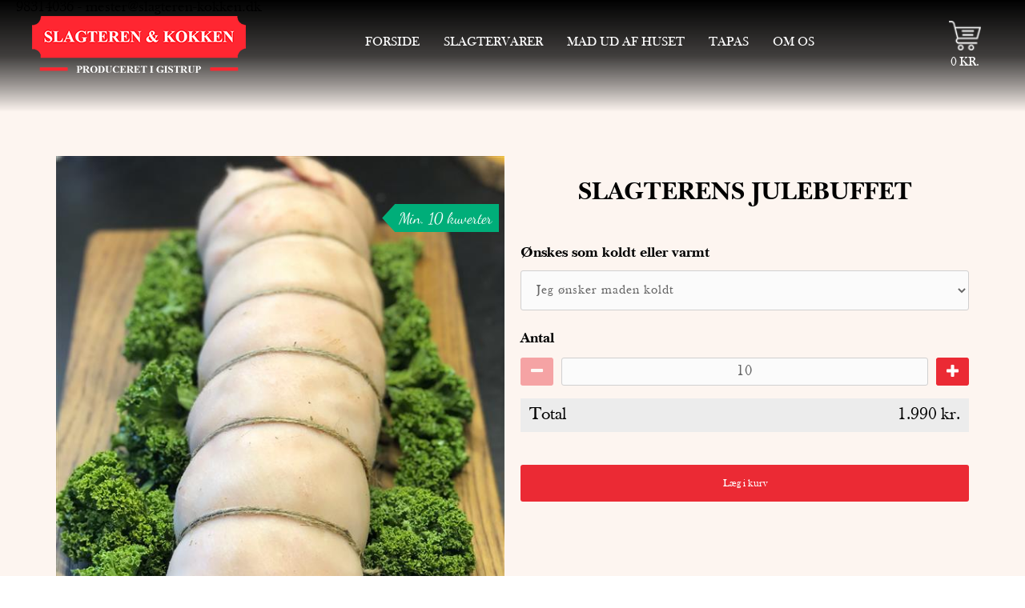

--- FILE ---
content_type: text/html; charset=utf-8
request_url: https://slagteren-kokken.dk/shop/catalog/mad-ud-af-huset/julefrokost-c13/slagterens-julebuffet-p510
body_size: 7911
content:
<!DOCTYPE html>
<html xmlns="http://www.w3.org/1999/xhtml" xmlns:og="http://ogp.me/ns#" lang="da">
<head>
<title>Slagterens julebuffet | Slagteren og Kokken</title>
<meta http-equiv="Content-Type" content="text/html; charset=utf-8" />
<meta name="generator" content="Piranya Platform" />
<meta name="viewport" content="width=device-width, initial-scale=1.0" />
<meta name="http-request-method" content="GET" />
<meta name="title" content="Slagterens julebuffet"/>
<meta name="description" content="Pris kr. 199,- pr. kuvert"/>
<meta property="og:image" content="https://slagteren-kokken.dk/File/5463/IMG_1809.jpg?ticks=637992791760000000"/>
<meta property="og:image:url" content="https://slagteren-kokken.dk/File/5463/IMG_1809.jpg?ticks=637992791760000000"/>
<meta property="og:image:secure_url" content="https://slagteren-kokken.dk/File/5463/IMG_1809.jpg?ticks=637992791760000000"/>
<meta property="og:image:type" content="image/jpeg"/>
<meta property="og:title" content="Slagterens julebuffet"/>
<meta property="og:description" content="Pris kr. 199,- pr. kuvert"/>
<meta property="og:url" content="https://slagteren-kokken.dk/shop/catalog/mad-ud-af-huset/julefrokost-c13/slagterens-julebuffet-p510"/>
<meta property="product:price:amount" content="199.00"/>
<meta property="product:price:currency" content="DKK"/>
<meta property="og:price:amount" content="199.00"/>
<meta property="og:price:currency" content="DKK"/>
<meta property="product:brand" content="Slagteren og Kokken"/>
<meta property="product:availability" content="in stock"/>
<meta property="product:condition" content="new"/>
<meta property="product:retailer_item_id" content="510"/>
<meta property="product:category" content="Mad ud af huset &gt; Julefrokost"/>
<meta property="product:custom_label_0" content="|Mad ud af huset &gt; Julefrokost|"/>
<meta http-equiv="Content-Security-Policy" content="upgrade-insecure-requests" />
<link rel="stylesheet" href="https://cdnjs.cloudflare.com/ajax/libs/font-awesome/4.7.0/css/font-awesome.min.css" type="text/css" async defer/>
<link rel="stylesheet" href="https://cdnjs.cloudflare.com/ajax/libs/MaterialDesign-Webfont/3.5.95/css/materialdesignicons.min.css" type="text/css" async defer/>
<link rel="stylesheet" href="/content/dynamic/pack/1.css?include_global=True&etag=e3be0c5f7f4444aca13bbb09ce469cb5" type="text/css"/>
<script type="text/javascript" src="https://cdnjs.cloudflare.com/ajax/libs/require.js/2.3.3/require.min.js" data-cookieconsent="ignore"></script>
<script type="text/javascript" data-cookieconsent="ignore">require.config({"baseUrl":"/content/v1.0.8882.36630","paths":{"module/auth/current-account-picker":"/content/v1.0.8882.36630/~/content/module/auth/current-account-picker.scss","module/auth/piranya-user":"/content/v1.0.8882.36630/~/content/module/auth/piranya-user.scss","kendo.common.min":"/content/v1.0.8882.36630/libs/kendo/styles/kendo.common.min","kendo.material.mobile.min":"/content/v1.0.8882.36630/libs/kendo/styles/kendo.material.mobile.min","piranya/blog":"/content/v1.0.8882.36630/~/App_Resource/Piranya.Platform.Server.Modules.Blogs.dll/Piranya.Platform.Server.Modules.Blogs.Content.piranya-blog.css","piranya/files":"/content/v1.0.8882.36630/~/App_Resource/Piranya.Platform.Server.Modules.Files.dll/Piranya.Platform.Server.Modules.Files.Content.catalog.scss","piranya/grid-responsive":"/content/v1.0.8882.36630/~/Content/Piranya/piranya.responsive.grid.css","piranya/shop":"/content/v1.0.8882.36630/~/App_Resource/Piranya.Platform.Server.Modules.Shop.dll/Piranya.Platform.Server.Modules.Shop.Content.purchase-ids.js","gtag":"/content/v1.0.8882.36630/module/google/require-gtag","googleanalytics":"/content/v1.0.8882.36630/module/google/require-google-analytics","ace":"https://cdnjs.cloudflare.com/ajax/libs/ace/1.4.12","angular2":"https://cdnjs.cloudflare.com/ajax/libs/angular.js/2.0.0-beta.16/angular2.min","async":"/content/v1.0.8882.36630/libs/require-async","backbone":"https://cdnjs.cloudflare.com/ajax/libs/backbone.js/1.2.3/backbone-min","backboneforms":"https://cdnjs.cloudflare.com/ajax/libs/backbone-forms/0.14.0/backbone-forms","backboneformslist":"/content/v1.0.8882.36630/libs/backbone-forms/editors/list.min","bxslider":"https://cdnjs.cloudflare.com/ajax/libs/bxslider/4.2.12/jquery.bxslider.min","chartist":"/content/v1.0.8882.36630/libs/chartist/chartist.min","chartistplugintooltip":"/content/v1.0.8882.36630/libs/chartist/chartist-plugin-tooltip","chartistpluginlegend":"/content/v1.0.8882.36630/libs/chartist/chartist-plugin-legend","css":"https://cdnjs.cloudflare.com/ajax/libs/require-css/0.1.10/css","domready":"https://cdnjs.cloudflare.com/ajax/libs/require-domReady/2.0.1/domReady.min","featherlight":"https://cdnjs.cloudflare.com/ajax/libs/featherlight/1.7.13/featherlight.min","featherlightgallery":"https://cdnjs.cloudflare.com/ajax/libs/featherlight/1.7.13/featherlight.gallery.min","font":"/content/v1.0.8882.36630/libs/require-font","history":"https://cdnjs.cloudflare.com/ajax/libs/history.js/1.8/compressed/history.min","html2canvas":"/content/v1.0.8882.36630/libs/html2canvas/html2canvas.min","ilightbox":"/content/v1.0.8882.36630/libs/ilightbox/js/ilightbox.min","interact":"https://cdnjs.cloudflare.com/ajax/libs/interact.js/1.2.8/interact.min","izitoast":"https://cdnjs.cloudflare.com/ajax/libs/izitoast/1.4.0/js/iziToast.min","jquery":"https://cdnjs.cloudflare.com/ajax/libs/jquery/1.12.1/jquery.min","jqueryace":"/content/v1.0.8882.36630/libs/jquery-ace/jquery.ace","jquerybpopup":"/content/v1.0.8882.36630/libs/jquery.bpopup.min","jquerycookie":"https://cdnjs.cloudflare.com/ajax/libs/jquery-cookie/1.4.1/jquery.cookie.min","jquerydaterangepicker":"/content/v1.0.8882.36630/libs/daterangepicker/daterangepicker","jquerydatetimepicker":"/content/v1.0.8882.36630/libs/jquery.datetimepicker","jquerydetectswipe":"https://cdnjs.cloudflare.com/ajax/libs/detect_swipe/2.1.1/jquery.detect_swipe.min","jqueryeasing":"https://cdnjs.cloudflare.com/ajax/libs/jquery-easing/1.4.1/jquery.easing.min","jqueryimagesloaded":"/content/v1.0.8882.36630/libs/jquery.imagesloaded","jquerymigrate":"https://cdnjs.cloudflare.com/ajax/libs/jquery-migrate/1.2.1/jquery-migrate.min","jquerymousewheel":"https://cdnjs.cloudflare.com/ajax/libs/jquery-mousewheel/3.1.6/jquery.mousewheel.min","jqueryowlcarousel":"https://cdnjs.cloudflare.com/ajax/libs/OwlCarousel2/2.3.3/owl.carousel.min","jqueryparallaxscrolling":"https://cdnjs.cloudflare.com/ajax/libs/parallax.js/1.4.2/parallax.min","jqueryqrcode":"https://cdnjs.cloudflare.com/ajax/libs/jquery.qrcode/1.0/jquery.qrcode.min","jqueryrequestanimationframe":"/content/v1.0.8882.36630/libs/jquery.requestanimationframe","jquerysignalr":"/content/v1.0.8882.36630/libs/jquery.signalR-2.2.0.min","jqueryspectrum":"https://cdnjs.cloudflare.com/ajax/libs/spectrum/1.8.1/spectrum.min","jquerystickyfloat":"https://cdnjs.cloudflare.com/ajax/libs/stickyfloat/7.5.0/stickyfloat.min","jquerytransit":"https://cdnjs.cloudflare.com/ajax/libs/jquery.transit/0.9.9/jquery.transit.min","jquerytypeahead":"https://cdnjs.cloudflare.com/ajax/libs/corejs-typeahead/1.2.1/typeahead.bundle.min","jqueryui":"https://cdnjs.cloudflare.com/ajax/libs/jqueryui/1.10.3/jquery-ui.min","jsbarcode":"https://cdn.jsdelivr.net/jsbarcode/3.5.8/JsBarcode.all.min","jscookie":"https://cdnjs.cloudflare.com/ajax/libs/js-cookie/2.2.1/js.cookie.min","kendo.all.min":"/content/v1.0.8882.36630/libs/kendo/js/kendo.all.min","kendo.mobile.min":"/content/v1.0.8882.36630/libs/kendo/js/kendo.mobile.min","luminous-lightbox":"https://cdnjs.cloudflare.com/ajax/libs/luminous-lightbox/2.3.2/luminous.min","nouislider":"https://cdnjs.cloudflare.com/ajax/libs/noUiSlider/12.1.0/nouislider.min","moment":"https://cdnjs.cloudflare.com/ajax/libs/moment.js/2.29.4/moment-with-locales.min","mustache":"https://cdnjs.cloudflare.com/ajax/libs/mustache.js/0.7.2/mustache.min","optional":"/content/v1.0.8882.36630/libs/require-optional","promise-polyfill":"https://cdnjs.cloudflare.com/ajax/libs/promise-polyfill/8.3.0/polyfill.min","propertyparser":"/content/v1.0.8882.36630/libs/require-propertyparser","sortable":"https://cdnjs.cloudflare.com/ajax/libs/Sortable/1.14.0/Sortable.min","stache":"https://cdnjs.cloudflare.com/ajax/libs/requirejs-mustache/0.0.2/stache.min","slick":"https://cdn.jsdelivr.net/npm/slick-carousel@1.8.1/slick/slick.min","sweetalert2":"https://cdnjs.cloudflare.com/ajax/libs/sweetalert2/11.7.3/sweetalert2.min","swiper":"https://cdnjs.cloudflare.com/ajax/libs/Swiper/4.4.6/js/swiper.min","text":"https://cdnjs.cloudflare.com/ajax/libs/require-text/2.0.12/text.min","tinymce":"https://cdnjs.cloudflare.com/ajax/libs/tinymce/5.3.0/tinymce.min","underscore":"https://cdnjs.cloudflare.com/ajax/libs/underscore.js/1.8.3/underscore-min","underscoreobservable":"/content/v1.0.8882.36630/libs/underscore.observable","velocity":"https://cdnjs.cloudflare.com/ajax/libs/velocity/1.5.0/velocity.min","wnumb":"https://cdnjs.cloudflare.com/ajax/libs/wnumb/1.1.0/wNumb.min","piranya/facebook/warnings":"/content/v1.0.8882.36630/~/App_Resource/Piranya.Platform.Server.Modules.Facebook.dll/Piranya.Platform.Server.Modules.Facebook.Content.fb-messenger-ios-webview-warning.js","dynamic/pack/1":"/content/v1.0.8882.366301/dynamic/pack/1.js?include_global=True&etag=e3be0c5f7f4444aca13bbb09ce469cb5"},"shim":{"googleanalytics":{"deps":["https://www.google-analytics.com/analytics.js"]},"backboneforms":{"deps":["backbone"]},"backboneformslist":{"deps":["backbone","backboneforms"]},"bxslider":{"deps":["jquery","css!https://cdnjs.cloudflare.com/ajax/libs/bxslider/4.2.12/jquery.bxslider.min.css"]},"chartistplugintooltip":{"deps":["chartist"]},"chartistpluginlegend":{"deps":["chartist"]},"featherlight":{"deps":["css!libs/featherlight/featherlight","css!https://cdnjs.cloudflare.com/ajax/libs/featherlight/1.7.13/featherlight.min.css"]},"featherlightgallery":{"deps":["featherlight","jquerydetectswipe","css!libs/featherlight/featherlightgallery","css!https://cdnjs.cloudflare.com/ajax/libs/featherlight/1.7.13/featherlight.gallery.min.css"]},"html2canvas":{"exports":"html2canvas"},"ilightbox":{"deps":["jquery","jquerymousewheel","jqueryrequestanimationframe","css!libs/ilightbox/css/ilightbox"]},"izitoast":{"deps":["css!//cdnjs.cloudflare.com/ajax/libs/izitoast/1.4.0/css/iziToast.min"],"exports":"iziToast"},"jqueryace":{"deps":["jquery","ace/ace"]},"jquerybpopup":{"deps":["jquery","css!piranya/styles/jquery.bpopup.piranya"]},"jquerycookie":{"deps":["jquery"]},"jquerydaterangepicker":{"deps":["jquery","css!libs/daterangepicker/daterangepicker","css!libs/daterangepicker/daterangepicker.piranya"]},"jquerydatetimepicker":{"deps":["jquery","css!libs/jquery.datetimepicker"]},"jquerydetectswipe":{"deps":["jquery"]},"jqueryeasing":{"deps":["jquery"]},"jqueryimagesloaded":{"deps":["jquery","libs/ev-emitter"]},"jquerymigrate":{"deps":["jquery"]},"jquerymousewheel":{"deps":["jquery"]},"jqueryowlcarousel":{"deps":["jquery","css!https://cdnjs.cloudflare.com/ajax/libs/OwlCarousel2/2.3.3/assets/owl.carousel.min","css!https://cdnjs.cloudflare.com/ajax/libs/OwlCarousel2/2.3.3/assets/owl.theme.default.min"]},"jqueryparallaxscrolling":{"deps":["jquery"]},"jqueryqrcode":{"deps":["jquery"]},"jqueryrequestanimationframe":{"deps":["jquery"]},"jquerysignalr":{"deps":["jquery"],"exports":"jQuery.signalR"},"jqueryspectrum":{"deps":["jquery","css!https://cdnjs.cloudflare.com/ajax/libs/spectrum/1.8.1/spectrum.min"]},"jquerystickyfloat":{"deps":["jquery"]},"jquerytransit":{"deps":["jquery"]},"jquerytypeahead":{"deps":["jquery"]},"jqueryui":{"deps":["jquery"]},"luminous-lightbox":{"deps":["css!https://cdnjs.cloudflare.com/ajax/libs/luminous-lightbox/2.3.2/luminous-basic.min.css","css!libs/luminous"],"exports":"LuminousGallery"},"nouislider":{"deps":["css!https://cdnjs.cloudflare.com/ajax/libs/noUiSlider/12.1.0/nouislider.min.css","wnumb"]},"sortable":{"exports":"Sortable"},"slick":{"deps":["css!https://cdn.jsdelivr.net/npm/slick-carousel@1.8.1/slick/slick.css","css!https://cdn.jsdelivr.net/npm/slick-carousel@1.8.1/slick/slick-theme.css"]},"sweetalert2":{"deps":["promise-polyfill","libs/polyfills/object-values.polyfill","css!https://cdnjs.cloudflare.com/ajax/libs/sweetalert2/11.7.3/sweetalert2.min.css","css!piranya/styles/sweetalert2.piranya"],"exports":"Swal"},"swiper":{"deps":["css!https://cdnjs.cloudflare.com/ajax/libs/Swiper/4.4.6/css/swiper.min.css"],"exports":"Swiper"},"tinymce":{"exports":"tinyMCE","init":function() { this.tinyMCE.DOM.events.domLoaded = true; tinyMCE.baseURL = "//cdnjs.cloudflare.com/ajax/libs/tinymce/5.3.0"; tinyMCE.suffix = '.min'; return this.tinyMCE; }},"underscoreobservable":{"deps":["underscore","jquery"],"exports":"_"},"velocity":{"deps":["jquery"]},"wnumb":{"exports":"wNumb"},"dynamic/pack/1":{"deps":["jquery"]}},"waitSeconds":30,"config":{"text":{"useXhr":function() { return true; }}},"attributes":{"gtag":{"data-cookieconsent":"statistics"},"googleanalytics":{"data-cookieconsent":"statistics"},"module/auth/current-account-picker":{"data-cookieconsent":"ignore"},"module/auth/piranya-user":{"data-cookieconsent":"ignore"},"ace":{"data-cookieconsent":"ignore"},"angular2":{"data-cookieconsent":"ignore"},"async":{"data-cookieconsent":"ignore"},"backbone":{"data-cookieconsent":"ignore"},"backboneforms":{"data-cookieconsent":"ignore"},"backboneformslist":{"data-cookieconsent":"ignore"},"bxslider":{"data-cookieconsent":"ignore"},"chartist":{"data-cookieconsent":"ignore"},"chartistplugintooltip":{"data-cookieconsent":"ignore"},"chartistpluginlegend":{"data-cookieconsent":"ignore"},"css":{"data-cookieconsent":"ignore"},"domready":{"data-cookieconsent":"ignore"},"featherlight":{"data-cookieconsent":"ignore"},"featherlightgallery":{"data-cookieconsent":"ignore"},"font":{"data-cookieconsent":"ignore"},"history":{"data-cookieconsent":"ignore"},"html2canvas":{"data-cookieconsent":"ignore"},"ilightbox":{"data-cookieconsent":"ignore"},"interact":{"data-cookieconsent":"ignore"},"izitoast":{"data-cookieconsent":"ignore"},"jquery":{"data-cookieconsent":"ignore"},"jqueryace":{"data-cookieconsent":"ignore"},"jquerybpopup":{"data-cookieconsent":"ignore"},"jquerycookie":{"data-cookieconsent":"ignore"},"jquerydaterangepicker":{"data-cookieconsent":"ignore"},"jquerydatetimepicker":{"data-cookieconsent":"ignore"},"jquerydetectswipe":{"data-cookieconsent":"ignore"},"jqueryeasing":{"data-cookieconsent":"ignore"},"jqueryimagesloaded":{"data-cookieconsent":"ignore"},"jquerymigrate":{"data-cookieconsent":"ignore"},"jquerymousewheel":{"data-cookieconsent":"ignore"},"jqueryowlcarousel":{"data-cookieconsent":"ignore"},"jqueryparallaxscrolling":{"data-cookieconsent":"ignore"},"jqueryqrcode":{"data-cookieconsent":"ignore"},"jqueryrequestanimationframe":{"data-cookieconsent":"ignore"},"jquerysignalr":{"data-cookieconsent":"ignore"},"jqueryspectrum":{"data-cookieconsent":"ignore"},"jquerystickyfloat":{"data-cookieconsent":"ignore"},"jquerytransit":{"data-cookieconsent":"ignore"},"jquerytypeahead":{"data-cookieconsent":"ignore"},"jqueryui":{"data-cookieconsent":"ignore"},"jsbarcode":{"data-cookieconsent":"ignore"},"jscookie":{"data-cookieconsent":"ignore"},"kendo.all.min":{"data-cookieconsent":"ignore"},"kendo.mobile.min":{"data-cookieconsent":"ignore"},"luminous-lightbox":{"data-cookieconsent":"ignore"},"nouislider":{"data-cookieconsent":"ignore"},"moment":{"data-cookieconsent":"ignore"},"mustache":{"data-cookieconsent":"ignore"},"optional":{"data-cookieconsent":"ignore"},"promise-polyfill":{"data-cookieconsent":"ignore"},"propertyparser":{"data-cookieconsent":"ignore"},"sortable":{"data-cookieconsent":"ignore"},"stache":{"data-cookieconsent":"ignore"},"slick":{"data-cookieconsent":"ignore"},"sweetalert2":{"data-cookieconsent":"ignore"},"swiper":{"data-cookieconsent":"ignore"},"text":{"data-cookieconsent":"ignore"},"tinymce":{"data-cookieconsent":"ignore"},"underscore":{"data-cookieconsent":"ignore"},"underscoreobservable":{"data-cookieconsent":"ignore"},"velocity":{"data-cookieconsent":"ignore"},"wnumb":{"data-cookieconsent":"ignore"},"~/Content/piranya/browsers.js":{"data-cookieconsent":"ignore"},"~/Content/piranya/view/form/focus-on-input-container.js":{"data-cookieconsent":"ignore"},"~/Content/piranya/utils/await-handler-bootstrapper.js":{"data-cookieconsent":"ignore"},"piranya/shop":{"data-cookieconsent":"ignore"},"piranya/facebook/warnings":{"data-cookieconsent":"ignore"},"dynamic/1":{"data-cookieconsent":"ignore"},"dynamic/2":{"data-cookieconsent":"ignore"},"~/content/piranya/module/custompage/menues/responsive.js":{"data-cookieconsent":"ignore"},"dynamic/pack/1":{"data-cookieconsent":"ignore"},"default":{"data-cookieconsent":"ignore"}},"onNodeCreated":function(node, config, name, url){if (config.attributes && (config.attributes[name] || config.attributes["default"])) {if (config.attributes["default"])Object.keys(config.attributes["default"]).forEach(function(attribute) {node.setAttribute(attribute, config.attributes["default"][attribute]);});if(config.attributes[name])Object.keys(config.attributes[name]).forEach(function(attribute) {node.setAttribute(attribute, config.attributes[name][attribute]);});}}});
(function () { var config = this.piranya_platform_config = this.piranya_platform_config || {}; config.base_url = '/'; config.base_url_assets = '/content/v1.0.8882.36630'; config.base_url_frontend = 'https://slagteren-kokken.dk'; config.build = { debug: false, version: '1.0.8882.36630' }; config.deployment = { id: 4110 }; config.initial_request_id = 'c0e5cf93-7216-449c-8662-d2cf12e0b2f8'; config.language = 'da'; config.short_site_identifier = '';  }).call(this); require(['piranya/platform/locale!', 'piranya/platform/data', 'underscore', 'jquery', 'piranya/platform/auth', 'piranya/platform/config', 'piranya/utils/main', 'piranya/utils/require']);
require(['dynamic/pack/1']);</script>
<!-- Chrome, Firefox OS and Opera -->
<meta name="theme-color" content="black"/><!-- Windows Phone -->
<meta name="msapplication-navbutton-color" content="black"/><!-- iOS Safari -->
<meta name="apple-mobile-web-app-status-bar-style" content="black"/><meta name="apple-mobile-web-app-capable" content="yes"/><meta name="mobile-web-app-capable" content="yes"/><link rel="manifest" href="/File/33/manifest.json?ticks=636718498130000000"/></head>
<body class="language-da piranya-masterpage1" data-language="da" data-request-id="c0e5cf93-7216-449c-8662-d2cf12e0b2f8">
<div id="main-wrapper">
	<div id="main">
		<div id="topbar" class="top">
			<div class="center-container">
				<p><a href="tel:+4598314036">98314036</a> - <a href="mailto:mester@slagteren-kokken.dk">mester@slagteren-kokken.dk</a></p>
			</div>
			<div class="menu-bar center">
				<div id="menu-enabler"></div>
				<div class="center-container"><a href="/" class="logolink"><img src="/File/323/Top_Logo.png?ticks=636755456640000000" alt="logo" id="logo"/></a>					<div class="piranya-menu-wrapper responsive">
						<ul id="piranya-menu-1" data-entity-type="Menu" data-entity-id="1" class="piranya-menu piranya-menu-1">
							<li data-offset="0" class="piranya-menu-item-1 piranya-menu-item-first"><a href="/"><p class="piranya-menu-item-title">Forside</p></a></li>
							<li data-offset="1" aria-haspopup="true" class="piranya-menu-item-2 piranya-menu-item-intermediate parent"><a href="#"><p class="piranya-menu-item-title">Slagtervarer</p></a>								<i class="piranya-icon-text piranya-expander"></i>
								<div class="content">
									<div class="p-layout-container">
										<p class="title piranya-menu-item-title">Slagtervarer</p>
										<ul>
											<li data-offset="0" class="piranya-menu-item-1 piranya-menu-item-first"><a href="/shop/catalog/slagtervarer/juletilbud-c38"><p class="piranya-menu-item-title">Juletilbud</p></a></li>
											<li data-offset="1" class="piranya-menu-item-2 piranya-menu-item-intermediate"><a href="/shop/catalog/slagtervarer/ugens-tilbud-c2"><p class="piranya-menu-item-title">Ugens tilbud</p></a></li>
											<li data-offset="2" class="piranya-menu-item-3 piranya-menu-item-intermediate"><a href="/shop/catalog/slagtervarer/diverse-c28"><p class="piranya-menu-item-title">Diverse</p></a></li>
											<li data-offset="3" class="piranya-menu-item-4 piranya-menu-item-intermediate"><a href="/shop/catalog/slagtervarer/roegvarer-c27"><p class="piranya-menu-item-title">Røgvarer</p></a></li>
											<li data-offset="4" class="piranya-menu-item-5 piranya-menu-item-intermediate"><a href="/shop/catalog/slagtervarer/hjemmelavede-spegepoelser-c26"><p class="piranya-menu-item-title">Hjemmelavede Spegepølser</p></a></li>
											<li data-offset="5" class="piranya-menu-item-6 piranya-menu-item-intermediate"><a href="/shop/catalog/slagtervarer/hjemmelavet-paalaeg-paalaegspakker-c24"><p class="piranya-menu-item-title">Hjemmelavet Pålæg + Pålægspakker</p></a></li>
											<li data-offset="6" class="piranya-menu-item-7 piranya-menu-item-intermediate"><a href="/shop/catalog/slagtervarer/koedpakker-c19"><p class="piranya-menu-item-title">Kødpakker</p></a></li>
											<li data-offset="7" class="piranya-menu-item-8 piranya-menu-item-intermediate"><a href="/shop/catalog/slagtervarer/vores-gourmet-koed-c18"><p class="piranya-menu-item-title">Vores Gourmet kød</p></a></li>
											<li data-offset="8" class="piranya-menu-item-9 piranya-menu-item-intermediate"><a href="/shop/catalog/slagtervarer/faerdigretter-mormor-mad-c21"><p class="piranya-menu-item-title">Færdigretter ( Mormor mad)</p></a></li>
											<li data-offset="9" class="piranya-menu-item-10 piranya-menu-item-last"><a href="/shop/catalog/slagtervarer/italienske-specialiteter-c35"><p class="piranya-menu-item-title">Italienske specialiteter</p></a></li>
										</ul>
									</div>
								</div>
							</li>
							<li data-offset="2" aria-haspopup="true" class="piranya-menu-item-3 piranya-menu-item-intermediate parent"><a href="#"><p class="piranya-menu-item-title">Mad ud af huset</p></a>								<i class="piranya-icon-text piranya-expander"></i>
								<div class="content">
									<div class="p-layout-container">
										<p class="title piranya-menu-item-title">Mad ud af huset</p>
										<ul>
											<li data-offset="0" class="piranya-menu-item-1 piranya-menu-item-first"><a href="/shop/catalog/mad-ud-af-huset/julefrokost-c13"><p class="piranya-menu-item-title">Julefrokost</p></a></li>
											<li data-offset="1" class="piranya-menu-item-2 piranya-menu-item-intermediate"><a href="/shop/catalog/mad-ud-af-huset/nytaarsmenu-c14"><p class="piranya-menu-item-title">Nytårsmenu</p></a></li>
											<li data-offset="2" class="piranya-menu-item-3 piranya-menu-item-intermediate"><a href="/shop/catalog/mad-ud-af-huset/buffeter-c9"><p class="piranya-menu-item-title">Buffeter</p></a></li>
											<li data-offset="3" class="piranya-menu-item-4 piranya-menu-item-intermediate"><a href="/shop/catalog/mad-ud-af-huset/festmenuer-c8"><p class="piranya-menu-item-title">Festmenuer</p></a></li>
											<li data-offset="4" class="piranya-menu-item-5 piranya-menu-item-intermediate"><a href="/shop/catalog/mad-ud-af-huset/frokost-og-smoerrebroed-c6"><p class="piranya-menu-item-title">Frokost og smørrebrød</p></a></li>
											<li data-offset="5" class="piranya-menu-item-6 piranya-menu-item-intermediate"><a href="/shop/catalog/mad-ud-af-huset/slagterens-grill-service-c7"><p class="piranya-menu-item-title">Slagterens grill service</p></a></li>
											<li data-offset="6" class="piranya-menu-item-7 piranya-menu-item-intermediate"><a href="/shop/catalog/mad-ud-af-huset/konfirmation-c31"><p class="piranya-menu-item-title">Konfirmation</p></a></li>
											<li data-offset="7" class="piranya-menu-item-8 piranya-menu-item-intermediate"><a href="/shop/catalog/mad-ud-af-huset/studentermenu-c32"><p class="piranya-menu-item-title">Studentermenu</p></a></li>
											<li data-offset="8" class="piranya-menu-item-9 piranya-menu-item-intermediate"><a href="/shop/catalog/mad-ud-af-huset/poelse-og-osteborde-c11"><p class="piranya-menu-item-title">Pølse og osteborde</p></a></li>
											<li data-offset="9" class="piranya-menu-item-10 piranya-menu-item-last"><a href="/shop/catalog/mad-ud-af-huset/vegetarmenu-c16"><p class="piranya-menu-item-title">Vegetarmenu</p></a></li>
										</ul>
									</div>
								</div>
							</li>
							<li data-offset="3" class="piranya-menu-item-4 piranya-menu-item-intermediate"><a href="/shop/catalog/tapas-c4"><p class="piranya-menu-item-title">Tapas</p></a></li>
							<li data-offset="4" aria-haspopup="true" class="piranya-menu-item-5 piranya-menu-item-last parent"><a href="#"><p class="piranya-menu-item-title">Om os</p></a>								<i class="piranya-icon-text piranya-expander"></i>
								<div class="content">
									<div class="p-layout-container">
										<p class="title piranya-menu-item-title">Om os</p>
										<ul>
											<li data-offset="0" class="piranya-menu-item-1 piranya-menu-item-first piranya-menu-item-page-2"><a href="/om-os"><p class="piranya-menu-item-title">Kvalitet</p></a></li>
											<li data-offset="1" class="piranya-menu-item-2 piranya-menu-item-intermediate piranya-menu-item-page-7"><a href="/opskrifter"><p class="piranya-menu-item-title">Opskrifter</p></a></li>
											<li data-offset="2" class="piranya-menu-item-3 piranya-menu-item-intermediate piranya-menu-item-page-4"><a href="/kontakt"><p class="piranya-menu-item-title">Kontakt</p></a></li>
											<li data-offset="3" class="piranya-menu-item-4 piranya-menu-item-last piranya-menu-item-page-10"><a href="/ledige-stillinger"><p class="piranya-menu-item-title">Ledige stillinger</p></a></li>
										</ul>
									</div>
								</div>
							</li>
						</ul>
					</div>
					<div id="mini-top"></div>
				</div>
			</div>
		</div>
		<div id="piranya-page">
			<div data-category-id="13" data-entity-type="Product" data-entity-id="510" data-product-type="normal" class="piranya-view piranya-view-shop piranya-shop piranya-view-shop-product-detail product has-choices has-description show-description-on-side">
				<div id="75e67e38-ce97-4fda-88c2-4ede68b62b8b" class="piranya-breadcrumb-wrapper"><a href="/">Forside</a>					<p class="separator">
						<i aria-hidden="true" class="fa fa-chevron-right"></i>
					</p><a href="/shop/catalog">Produkter</a>					<p class="separator">
						<i aria-hidden="true" class="fa fa-chevron-right"></i>
					</p><a href="/shop/catalog/mad-ud-af-huset-c5">Mad ud af huset</a>					<p class="separator">
						<i aria-hidden="true" class="fa fa-chevron-right"></i>
					</p><a href="/shop/catalog/mad-ud-af-huset/julefrokost-c13">Julefrokost</a>					<p class="separator">
						<i aria-hidden="true" class="fa fa-chevron-right"></i>
					</p><a href="/shop/catalog/mad-ud-af-huset/julefrokost-c13/slagterens-julebuffet-p510">Slagterens julebuffet</a></div>
				<div class="piranya-view-content">
					<form action="/shop/putinbasket/510" method="POST" class="add-to-basket">
						<div class="images">
							<div class="eyecatcher">
								<p>Min. 10 kuverter</p>
							</div><a href="/File/5463/IMG_1809.jpg?width=2000&height=2000&stretchmode=uniformtomax&ticks=637992791760000000" rel="lightbox-productimage" title data-type="image" class="large"><img src="/File/5463/IMG_1809.jpg?width=590&stretchmode=UniformToMax&ticks=637992791760000000" alt="Slagterens julebuffet"/></a></div>
						<div class="buy-wrapper">
							<h1 class="title">Slagterens julebuffet</h1>
							<div class="choices">
								<div id="variant-item-preview-wrapper" style="display: none;" class="preview-wrapper">
									<img alt="Preview"/>
								</div>
								<h2 class="header">Valgmuligheder</h2>
								<div id="piranya-shop-product-variant-groupes-wrapper" class="variant-groups variants p-loading"></div>
							</div>
							<div class="piranya-product-amount-wrapper">
								<h3 class="header">Antal</h3>
								<div data-attach="true" class="item-count amount amount-picker piranya-product-amount-wrapper">
									<div class="piranya-btn piranya-no-user-select decrease disabled">
										<i aria-hidden="true" class="fa fa-minus"></i>
									</div>
									<input type="number" name="item_count" value="10" min="10" step="1" data-initial-value="10" class="piranya-txt"/>
									<div class="piranya-btn piranya-no-user-select increase">
										<i aria-hidden="true" class="fa fa-plus"></i>
									</div>
								</div>
							</div>
							<div class="piranya-shop-product-price price-wrapper">
								<p data-piranya-shop-price="199" data-piranya-shop-currency="DKK" class="piranya-shop-price price has-value now product-price"><span class="header product-price-header">Pris</span><span class="value"><span class="number"><span class="integer">199</span></span><span class="currency suffix">kr.</span></span></p>
							</div>
							<div class="add-to-cart-wrapper piranya-add-to-cart-wrapper piranya-shop-product-add-to-cart-wrapper">
								<button type="submit" data-await-handler="click" class="piranya-btn add-to-cart">
									<p>Læg i kurv</p>
								</button>
								<div data-view-name="Shop.Checkout.PaymentMethods.PriceTags" data-view-parameters="{&quot;reload_on&quot;:[&quot;piranya-shop-price-changed&quot;]}" id="e6cfec037-b930-4c51-9889-75efd62eb6ab"></div>
								<script type="text/javascript">require(['jquery', 'underscore'], function ($, _) {
                        var reload = function() {
                            $('#e6cfec037-b930-4c51-9889-75efd62eb6ab').each(function () {
                                var $view = $(this);
                                require(['piranya/ajax'], function (ajax) {
                                    ajax.loadPartial({
                                        container: $view,
                                        parameters: _.extend({ name: $view.data('view-name') }, $view.data('view-parameters'))
                                    });
                                });
                            });
                        };

                        $(window).on('piranya-shop-price-changed', reload);
                    });</script>
							</div>
							<input type="hidden" name="redirecttoonfailure" value="/shop/catalog/mad-ud-af-huset/julefrokost-c13/slagterens-julebuffet-p510"/>
						</div>
						<div class="description">
							<h2 class="title">Beskrivelse</h2>
							<p>En julefrokost fra Slagteren &amp; Kokken er et julebord, hvor alt er hjemmelavet. Vi sætter en ære i at kunne levere det perfekte til jeres julefest.																		<br/>Vi har sammensat nogle forslag, der bygger på vores gamle stolte opskrifter og godt håndværk, men der er også blevet plads til nye spændende retter.																		<br/>Velbekomme</p>
							<p>&nbsp;</p>
							<p>
								<strong>Slagterens julebuffet indeholder:</strong>
							</p>
							<p>&nbsp;- Vores hjemmelavede bøgerøgede vildlaksefilet, dertil sweet chili dressing og rustik landbrød.																		<br/>&nbsp;- Hjemmelavet Champagne Mørbrad med peberrod/tyttebærcreme 																		<br/>&nbsp;- Slagterens hjemmelavede sprøde Jule porchettasteg.																		<br/>&nbsp;- Dark Beer roasted Angus Oksefilet 																		<br/>&nbsp;- Sprøde rösti kartoffeltårne.																		<br/>&nbsp;- Spændende julesalat "Lundbysalat" &nbsp;perlebyg, frisk fennikel, bladselleri æbler, spidskål og ristede nødder.																		<br/>&nbsp;- Hjemmelavet Jule Tiramisu med amarena kirsebær ELLER hjemmelavet ris a la mande med kirsebærsauce.</p>
							<p>&nbsp;</p>
							<p>Pris kr. 199,- pr. kuvert</p>
						</div>
					</form>
					<script> require(["jquery", "underscore", "module/shop/shared", "module/shop/viewer", "module/shop/piranya-shop-product-details"], function($, _, shared, viewer, productDetails) {
        $(function () {
            var $container = $(".piranya-view-shop-product-detail");

            var $product = $container.hasClass("product") || $container.hasClass("piranya-view-shop-product-detail") ? $container : $container.parents(".product, .piranya-view-shop-product-detail").first();
            if (!$product.length)
                $product = $container;

            productDetails.init({ el: $product });
        });
    });
</script>
					<div class="piranya-shop piranya-shop-order-create order-create  sidecart has-openable-cart-on-desktop has-openable-cart-on-mobile bootstrapper"></div>
					<script> require(["module/shop/order-create", "module/shop/viewer", "piranya/utils/main"], function (orderCreateModule, shopViewer, utils) {
        orderCreateModule.init({
            el: ".piranya-view-shop-product-detail > .piranya-view-content > .piranya-shop-order-create",
            cartViewOptions: {
                add_basket_item_animation: "bounce-in-top",
                can_create_group_orders: utils.json.parseBoolean(""),
                can_create_partial_sub_orders: utils.json.parseBoolean("False"),
                can_return_to_shop: utils.json.parseBoolean("True"),
                is_checkout_inside: utils.json.parseBoolean(""),
                mobileEl: "",
                redirect_to_on_success: '',
                show_mobile_cart_btn: utils.json.parseBoolean("True"),
                use_side_cart: utils.json.parseBoolean("True"),
                separate_basket: "",
                show_amount_pickers: utils.json.parseBoolean(""),
                show_comment_field: utils.json.parseBoolean(""),
                show_currency_picker: utils.json.parseBoolean("True"),
                show_delivery_time_picker: utils.json.parseBoolean(""),
                show_department_picker: utils.json.parseBoolean(""),
                show_customer_kind_picker: utils.json.parseBoolean(""),
                show_item_delete_buttons: utils.json.parseBoolean(""),
                show_item_edit_buttons: utils.json.parseBoolean(""),
                show_item_images: utils.json.parseBoolean(""),
                show_shipping_method_picker: utils.json.parseBoolean(""),
                show_multi_variants_as_text: utils.json.parseBoolean(""),
                show_redeem_rebates_field: utils.json.parseBoolean("")
            },
            is_purchasing_disabled: utils.json.parseBoolean(""),
            preselected_category_id: parseInt(""),
            preselected_category_index: parseInt("")
        });
    });
</script>
				</div>
				<script> require(["piranya/utils/eventstorage"], function (es) {
            es("piranya-shop-product-details-viewed", {
                id: '510',
                name: 'Slagterens julebuffet',
                price: 199,
                brand: '',
                category: 'Julefrokost'
            });
        });
    </script>
			</div>
		</div>
		<div id="footer" class="center">
			<div data-column-count="4" class="piranya-grid center-container upper">
				<div class="piranya-col span_1_of_4">
					<img src="/File/323/Top_Logo.png?ticks=636755456640000000" alt="logo" id="logo"/>
					<h3>Betal med følgende kort</h3>
					<img src="/File/48/445.png?ticks=636721052440000000" alt="logo" id="logo"/><a href="/shop/terms"><h3>Forretningsbetingelser</h3></a></div>
				<div class="piranya-col span_1_of_4">
					<table class="p-departments opening-hours">
						<thead>
							<tr>
								<th colspan="2">Åbningstider</th>
							</tr>
						</thead>
						<tbody>
							<tr>
								<td class="date">
									<p class="date"> I dag
                </p>
								</td>
								<td class="slots">
									<p class="slots"><span class="slot"><span class="from hour-8 minute-30"><span class="value"><span class="hour"><span class="padding">0</span><span class="integer">8</span></span><span class="separator">:</span><span class="minute"><span class="integer">30</span></span></span></span><span class="from-to-separator separator">-</span><span class="to hour-17 minute-30"><span class="value"><span class="hour"><span class="integer">17</span></span><span class="separator">:</span><span class="minute"><span class="integer">30</span></span></span></span></span></p>
								</td>
							</tr>
							<tr>
								<td class="date">
									<p class="date"> 22. januar
                </p>
								</td>
								<td class="slots">
									<p class="slots"><span class="slot"><span class="from hour-8 minute-30"><span class="value"><span class="hour"><span class="padding">0</span><span class="integer">8</span></span><span class="separator">:</span><span class="minute"><span class="integer">30</span></span></span></span><span class="from-to-separator separator">-</span><span class="to hour-17 minute-30"><span class="value"><span class="hour"><span class="integer">17</span></span><span class="separator">:</span><span class="minute"><span class="integer">30</span></span></span></span></span></p>
								</td>
							</tr>
							<tr>
								<td class="date">
									<p class="date"> 23. januar
                </p>
								</td>
								<td class="slots">
									<p class="slots"><span class="slot"><span class="from hour-8 minute-30"><span class="value"><span class="hour"><span class="padding">0</span><span class="integer">8</span></span><span class="separator">:</span><span class="minute"><span class="integer">30</span></span></span></span><span class="from-to-separator separator">-</span><span class="to hour-18 minute-0"><span class="value"><span class="hour"><span class="integer">18</span></span><span class="separator">:</span><span class="minute"><span class="padding">0</span><span class="integer">0</span></span></span></span></span></p>
								</td>
							</tr>
							<tr>
								<td class="date">
									<p class="date"> 24. januar
                </p>
								</td>
								<td class="slots">
									<p class="slots"><span class="slot"><span class="from hour-8 minute-0"><span class="value"><span class="hour"><span class="padding">0</span><span class="integer">8</span></span><span class="separator">:</span><span class="minute"><span class="padding">0</span><span class="integer">0</span></span></span></span><span class="from-to-separator separator">-</span><span class="to hour-13 minute-0"><span class="value"><span class="hour"><span class="integer">13</span></span><span class="separator">:</span><span class="minute"><span class="padding">0</span><span class="integer">0</span></span></span></span></span></p>
								</td>
							</tr>
							<tr class="closed">
								<td class="date">
									<p class="date"> 25. januar
                </p>
								</td>
								<td class="slots">
									<p class="slots"> Lukket
                </p>
								</td>
							</tr>
							<tr>
								<td class="date">
									<p class="date"> 26. januar
                </p>
								</td>
								<td class="slots">
									<p class="slots"><span class="slot"><span class="from hour-8 minute-30"><span class="value"><span class="hour"><span class="padding">0</span><span class="integer">8</span></span><span class="separator">:</span><span class="minute"><span class="integer">30</span></span></span></span><span class="from-to-separator separator">-</span><span class="to hour-17 minute-30"><span class="value"><span class="hour"><span class="integer">17</span></span><span class="separator">:</span><span class="minute"><span class="integer">30</span></span></span></span></span></p>
								</td>
							</tr>
							<tr>
								<td class="date">
									<p class="date"> 27. januar
                </p>
								</td>
								<td class="slots">
									<p class="slots"><span class="slot"><span class="from hour-8 minute-30"><span class="value"><span class="hour"><span class="padding">0</span><span class="integer">8</span></span><span class="separator">:</span><span class="minute"><span class="integer">30</span></span></span></span><span class="from-to-separator separator">-</span><span class="to hour-17 minute-30"><span class="value"><span class="hour"><span class="integer">17</span></span><span class="separator">:</span><span class="minute"><span class="integer">30</span></span></span></span></span></p>
								</td>
							</tr>
							<tr>
								<td class="date">
									<p class="date"> 28. januar
                </p>
								</td>
								<td class="slots">
									<p class="slots"><span class="slot"><span class="from hour-8 minute-30"><span class="value"><span class="hour"><span class="padding">0</span><span class="integer">8</span></span><span class="separator">:</span><span class="minute"><span class="integer">30</span></span></span></span><span class="from-to-separator separator">-</span><span class="to hour-17 minute-30"><span class="value"><span class="hour"><span class="integer">17</span></span><span class="separator">:</span><span class="minute"><span class="integer">30</span></span></span></span></span></p>
								</td>
							</tr>
						</tbody>
					</table>
					<br/>
					<br/>
				</div>
				<div class="piranya-col span_1_of_4">
					<h2>Links</h2><a href="https://www.casamollie.com/" target="_blank">Lej vores villa i Italien</a><a href="http://www.lalocanda.dk/" target="_blank">La Locanda</a><a href="http://www.la-bottega.dk/" target="_blank">La Bottega</a></div>
				<div class="piranya-col span_1_of_4"><a href="/julefrokost" style="font-size: 1em;"><h2>Find os her</h2></a>					<p>Nøvlingvej 21</p>
					<p>9260 Gistrup</p>
					<img src="/File/733/485.png?ticks=637242882790000000" alt="betalingsmuligheder" id="paycard"/><a href="https://www.findsmiley.dk/1455115" target="_blank"><img src="/File/734/488.png?ticks=637242882790000000" alt="smileyordning"/></a>					<div style="width: 100%;" class="dpr-social-icons">
						<div class="dpr-calibra-social-block clr">
							<div class="social-menu-inner clr rounded on-dark-bg minimal-social">
								<ul>
									<li class="dpr-calibra-facebook"><a href="https://www.facebook.com/SlagterenKokkenGistrup/" target="_blank" style="margin-right: 3px; margin-left: 3px; font-size: 14px; line-height: 14px;"><i aria-hidden="true" class="fa fa-facebook"></i></a></li>
									<li class="dpr-calibra-instagram"><a href="https://www.instagram.com/mesterslagterenkokkendk/" target="_blank" style="margin-right: 3px; margin-left: 3px; font-size: 14px; line-height: 14px;"><i aria-hidden="true" class="fa fa-instagram"></i></a></li>
								</ul>
							</div>
						</div>
					</div>
				</div>
			</div>
			<div class="lower"><a href="https://piranya.dk">Slagteren og Kokken @ Løsning er leveret af Piranya</a></div>
		</div>
	</div>
</div>
<script type="text/javascript" src="/content/v1.0.8882.366301/piranya/utils/await-handler-bootstrapper.js" data-cookieconsent="ignore"></script>
</body>
</html>


--- FILE ---
content_type: text/css; charset=utf-8
request_url: https://slagteren-kokken.dk/content/dynamic/pack/1.css?include_global=True&etag=e3be0c5f7f4444aca13bbb09ce469cb5
body_size: 38246
content:
/* module/auth/current-account-picker */
.p-account-picker {
  position: relative; }
  .p-account-picker > ul.accounts {
    display: none; }
  .p-account-picker > .picker-element {
    background-color: white;
    box-shadow: 0px 2px 12px -5px #000000;
    display: flex;
    flex-flow: column;
    padding: 20px;
    position: absolute;
    top: 100%;
    right: 0;
    z-index: 1002; }
    .p-account-picker > .picker-element > .items {
      max-height: 240px;
      overflow-y: auto; }
    .p-account-picker > .picker-element .item {
      background-color: transparent;
      color: black;
      cursor: pointer;
      padding: 2px 10px; }
      .p-account-picker > .picker-element .item p {
        display: block;
        min-width: 200px;
        text-align: left;
        user-select: none; }
  .p-account-picker:not(.open) > .picker-element {
    border-width: 0;
    max-height: 0;
    overflow: hidden;
    padding: 0; }
  .p-account-picker.is-accounts-pickable > .current-account {
    cursor: pointer; }


/* module/auth/piranya-user */
.p-auth-login-or-register-dialog .swal2-title:not(:empty) + .swal2-html-container {
  margin-top: 30px; }

.p-auth-login-or-register-dialog.swal2-popup-stretch-content .piranya-platform-login {
  width: 100%; }
  .p-auth-login-or-register-dialog.swal2-popup-stretch-content .piranya-platform-login > .piranya-user-login-view-container {
    max-width: initial;
    width: 100%; }
    .p-auth-login-or-register-dialog.swal2-popup-stretch-content .piranya-platform-login > .piranya-user-login-view-container > form {
      align-items: stretch;
      display: flex;
      flex-direction: column;
      width: 100%; }

.piranya-birtday-container.piranya-input-container {
  display: flex;
  flex-direction: row;
  flex-wrap: wrap; }
  .piranya-birtday-container.piranya-input-container > select {
    flex-basis: 32%;
    margin-right: 2%; }
    .piranya-birtday-container.piranya-input-container > select:last-of-type {
      margin-right: 0; }

.piranya-view-users-actions .piranya-view-content {
  margin-top: 30px; }

.piranya-view-users-actions .piranya-user-actions {
  width: 100%; }
  .piranya-view-users-actions .piranya-user-actions > a {
    align-items: center;
    border: 1px solid #666666;
    border-radius: 20px;
    display: flex;
    flex-direction: column;
    padding: 20px;
    text-decoration: none;
    transition: background-color 0.4s ease-in-out, border-color 0.4s ease-in-out; }
    .piranya-view-users-actions .piranya-user-actions > a:hover {
      border-color: #d6c2c2;
      text-decoration: none; }
    .piranya-view-users-actions .piranya-user-actions > a > * {
      text-align: center;
      width: auto; }
    .piranya-view-users-actions .piranya-user-actions > a .description {
      font-size: 0.8em;
      margin: 10px 0 0 0; }
    .piranya-view-users-actions .piranya-user-actions > a .icon {
      font-size: 6em;
      margin-bottom: 20px; }
    .piranya-view-users-actions .piranya-user-actions > a .title {
      font-size: 1.2em;
      margin: 0; }
  @supports (display: grid) {
    .piranya-view-users-actions .piranya-user-actions {
      display: grid;
      grid-gap: 15px;
      grid-template-columns: repeat(3, 1fr); }
      @media (min-width: 481px) and (max-width: 979px) {
        .piranya-view-users-actions .piranya-user-actions {
          grid-template-columns: repeat(2, 1fr); } }
      @media (max-width: 480px) {
        .piranya-view-users-actions .piranya-user-actions {
          grid-template-columns: repeat(1, 1fr); } } }
  @supports not (display: grid) {
    .piranya-view-users-actions .piranya-user-actions > li {
      float: left;
      margin: 0 10px 10px 0;
      width: calc(33% - 10px); }
    @media (min-width: 481px) and (max-width: 979px) {
      .piranya-view-users-actions .piranya-user-actions > li {
        width: calc(50% - 10px); } }
    @media (max-width: 480px) {
      .piranya-view-users-actions .piranya-user-actions > li {
        margin-right: 0;
        width: 100%; } } }

.piranya-view-users-actions .piranya-view-description {
  text-align: center; }

.piranya-view-users-actions .piranya-view-headline {
  text-align: center; }

.user-action-entity {
  border: 1px solid black;
  border-radius: 5px;
  padding: 10px;
  box-sizing: border-box; }

.piranya-view-users-login > .piranya-view-center > .piranya-view-content > div {
  display: flex;
  flex-direction: column; }

body.browser-is-microsoft-internet-explorer .piranya-view-users-login > .piranya-view-center > .piranya-view-content {
  width: 100%; }
  body.browser-is-microsoft-internet-explorer .piranya-view-users-login > .piranya-view-center > .piranya-view-content > div {
    width: 100%; }

.piranya-login-provider > .p-icon-button {
  font-size: 1.5em; }

.piranya-view-users-two-factor-setup > .piranya-view-description {
  margin-bottom: 20px;
  margin-top: 10px; }

.piranya-view-users-two-factor-setup p {
  font-size: 1em;
  margin-bottom: 10px; }

.piranya-view-users-two-factor-setup .key-qr {
  margin-bottom: 20px; }

.piranya-view-users-two-factor-setup input[type="text"] {
  clear: both;
  margin-bottom: 20px; }

.piranya-user.two-factor-login {
  align-items: stretch;
  display: flex;
  flex-direction: column; }
  .piranya-user.two-factor-login input[type="text"] {
    clear: both;
    font-size: 1.5em;
    margin: 20px 0; }


/* ~/Content/piranya/default.scss */
p, h1, h2, h3, h4, h5, h6 {
  padding: 0px;
  margin: 0px; }

p {
  font-size: 0.8em; }

body {
  line-height: 1.15; }

iframe {
  max-width: 100%; }

input[type=checkbox] {
  margin: 0px; }

input[type=submit] {
  margin: 0px; }

input[type="email"],
input[type="tel"],
input[type="text"] {
  margin: 0px; }

textarea {
  margin: 0px;
  overflow: auto; }

.piranya-view {
  width: 100%; }
  .piranya-view > .piranya-breadcrumb-wrapper,
  .piranya-view > .piranya-view-content,
  .piranya-view > .piranya-view-description,
  .piranya-view > .piranya-view-headline {
    float: left;
    clear: both;
    width: 100%; }
    .piranya-view > .piranya-breadcrumb-wrapper + .piranya-breadcrumb-wrapper,
    .piranya-view > .piranya-view-content + .piranya-breadcrumb-wrapper,
    .piranya-view > .piranya-view-description + .piranya-breadcrumb-wrapper,
    .piranya-view > .piranya-view-headline + .piranya-breadcrumb-wrapper {
      margin-top: 5px; }
  .piranya-view > div.piranya-view-headline {
    align-items: flex-start;
    display: flex;
    flex-direction: row; }
    .piranya-view > div.piranya-view-headline > .actions {
      margin-left: auto; }

#piranya-page > .piranya-view {
  align-items: center;
  display: flex;
  flex-direction: column; }
  #piranya-page > .piranya-view > .piranya-view-center {
    align-items: center;
    box-sizing: border-box;
    display: flex;
    flex: 0 1;
    flex-direction: column; }
  #piranya-page > .piranya-view > .piranya-breadcrumb-wrapper,
  #piranya-page > .piranya-view > .piranya-view-content,
  #piranya-page > .piranya-view > .piranya-view-description,
  #piranya-page > .piranya-view > .piranya-view-headline {
    max-width: 1200px; }

body.browser-is-microsoft-internet-explorer #piranya-page > .piranya-view > .piranya-view-center {
  flex: none; }

div.negative p,
p.negative {
  color: red; }

div.positive p,
p.positive {
  color: #208220; }

/*Start Views*/
.piranya-view-cookies .piranya-view-content h2, .piranya-view-cookies .piranya-view-content p {
  margin-bottom: 10px; }

/*End views*/
.piranya-align-children-center {
  /* Internet Explorer 10 */
  display: -ms-flexbox;
  -ms-flex-pack: center;
  -ms-flex-align: center;
  /* Firefox */
  display: -moz-box;
  -moz-box-pack: center;
  -moz-box-align: center;
  /* Safari, Opera, and Chrome */
  display: -webkit-box;
  -webkit-box-pack: center;
  -webkit-box-align: center;
  /* W3C */
  display: flex;
  box-pack: center;
  box-align: center;
  align-items: center;
  justify-content: center; }

.piranya-no-user-select {
  -webkit-touch-callout: none;
  -webkit-user-select: none;
  -khtml-user-select: none;
  -moz-user-select: none;
  -ms-user-select: none;
  user-select: none;
  cursor: default; }

.piranya-icon-text {
  display: inline-block;
  font-family: FontAwesome;
  font-style: normal;
  font-weight: normal;
  line-height: 1;
  -webkit-font-smoothing: antialiased;
  -moz-osx-font-smoothing: grayscale; }

.hide,
.loaded .hide-after-ancestor-loaded,
.loaded > .hide-after-parent-loaded,
.loaded.hide-after-loaded {
  display: none; }

.hide-under {
  position: absolute;
  z-index: -9999; }

.p-loading {
  background-image: url("/content/v1.0.8882.366301/piranya/images/loading.gif");
  background-position: 50% 50%;
  background-repeat: no-repeat;
  min-height: 32px; }

p .horizontal-ruler {
  width: 100%;
  border-bottom: 1px solid black;
  display: block;
  margin: 10px 0; }

.p-table {
  display: flex;
  flex-wrap: wrap;
  margin: 0 0 3em 0;
  padding: 0;
  width: 100%; }
  .p-table .p-table-cell {
    border: 1px solid #666666;
    box-sizing: border-box;
    display: block;
    flex-grow: 1;
    float: left;
    list-style: none;
    margin: 0;
    padding: 0.8em 1.2em;
    overflow: hidden;
    width: 100%; }
    .p-table .p-table-cell > h1, .p-table .p-table-cell > h2, .p-table .p-table-cell > h3, .p-table .p-table-cell > h4, .p-table .p-table-cell > h5, .p-table .p-table-cell > h6 {
      margin: 0; }
    .p-table .p-table-cell.actions {
      align-items: center;
      display: flex;
      flex-direction: row;
      flex-wrap: wrap;
      justify-content: space-evenly; }
  .p-table.p-table--2cols > .p-table-cell {
    width: 50%; }
    .p-table.p-table--2cols > .p-table-cell.p-table-cell--span2 {
      width: 100%; }
  .p-table.p-table--3cols > .p-table-cell {
    width: 33.33%; }
    .p-table.p-table--3cols > .p-table-cell.p-table-cell--span2 {
      width: 66.66%; }
    .p-table.p-table--3cols > .p-table-cell.p-table-cell--span3 {
      width: 100%; }
  .p-table.p-table--4cols > .p-table-cell {
    width: 25%; }
    .p-table.p-table--4cols > .p-table-cell.p-table-cell--span2 {
      width: 50%; }
    .p-table.p-table--4cols > .p-table-cell.p-table-cell--span3 {
      width: 75%; }
    .p-table.p-table--4cols > .p-table-cell.p-table-cell--span4 {
      width: 100%; }
  .p-table.p-table--5cols > .p-table-cell {
    width: 20%; }
    .p-table.p-table--5cols > .p-table-cell.p-table-cell--span2 {
      width: 40%; }
    .p-table.p-table--5cols > .p-table-cell.p-table-cell--span3 {
      width: 60%; }
    .p-table.p-table--5cols > .p-table-cell.p-table-cell--span4 {
      width: 80%; }
    .p-table.p-table--5cols > .p-table-cell.p-table-cell--span5 {
      width: 100%; }
  .p-table.p-table--6cols > .p-table-cell {
    width: 16.66%; }
    .p-table.p-table--6cols > .p-table-cell.p-table-cell--span2 {
      width: 33.32%; }
    .p-table.p-table--6cols > .p-table-cell.p-table-cell--span3 {
      width: 50%; }
    .p-table.p-table--6cols > .p-table-cell.p-table-cell--span4 {
      width: 66.66%; }
    .p-table.p-table--6cols > .p-table-cell.p-table-cell--span5 {
      width: 83.32%; }
    .p-table.p-table--6cols > .p-table-cell.p-table-cell--span6 {
      width: 100%; }
  .p-table.p-table--borderless > .p-table-cell {
    border: none; }
  .p-table.p-table--borderless > .p-table-cell--foot {
    padding-right: 0; }
  .p-table.p-table--borderless > .p-table-cell--head {
    padding-left: 0; }
  @media all and (min-width: 600px) {
    .p-table > .p-table-cell:not(.p-table-cell--head) {
      border-left: none; }
    .p-table.p-table--2cols > .p-table-cell:nth-child(n+3),
    .p-table.p-table--3cols > .p-table-cell:nth-child(n+4),
    .p-table.p-table--4cols > .p-table-cell:nth-child(n+5),
    .p-table.p-table--5cols > .p-table-cell:nth-child(n+6),
    .p-table.p-table--6cols > .p-table-cell:nth-child(n+7),
    .p-table > .p-table-cell--header ~ .p-table-cell[data-row] {
      border-top: none; } }
  @media all and (max-width: 599px) {
    .p-table:not(.p-table--non-responsive) {
      display: block; }
      .p-table:not(.p-table--non-responsive) > .p-table-cell {
        width: 100% !important; }
        .p-table:not(.p-table--non-responsive) > .p-table-cell.p-table-cell--header {
          display: none; }
        .p-table:not(.p-table--non-responsive) > .p-table-cell:not(.p-table-cell--head) {
          border-top: none; }
      .p-table:not(.p-table--non-responsive) > .p-table-cell--foot {
        margin-bottom: 1em; } }


/* ~/Content/piranya/default-animations.css */
.fadeIn {
    animation-name: fadeIn;
    animation-duration: 0.8s;
    animation-timing-function: ease-in-out;
    visibility: visible !important;
}

@keyframes fadeIn {
    from { opacity: 0; }
    to   { opacity: 1; }
}

/* Add fallback for legacy fadein (without correct capitalization) */
@keyframes fadein {
    from { opacity: 0; }
    to   { opacity: 1; }
}

.fadeInBounce {
    animation-name: fadein;
    animation-duration: 0.8s;
    animation-timing-function: ease-in-out;
    visibility: visible !important;
}

@keyframes fadeInBounce {
    0% {
        transform: scale(0);
        opacity: 0.0;
    }

    60% {
        transform: scale(1.1);
    }

    80% {
        transform: scale(0.9);
        opacity: 1;
    }

    100% {
        transform: scale(1);
        opacity: 1;
    }
}

@keyframes bounce-scale-increase-minor {
    0% {
        transform: scale(1);
    }

    60% {
        transform: scale(1.1);
    }

    80% {
        transform: scale(0.9);
    }

    100% {
        transform: scale(1);
    }
}

/**
 * ----------------------------------------
 * animation bounce-in-top
 * ----------------------------------------
 */
@-webkit-keyframes bounce-in-top {
    0% {
        -webkit-transform: translateY(-500px);
        transform: translateY(-500px);
        -webkit-animation-timing-function: ease-in;
        animation-timing-function: ease-in;
        opacity: 0;
    }

    38% {
        -webkit-transform: translateY(0);
        transform: translateY(0);
        -webkit-animation-timing-function: ease-out;
        animation-timing-function: ease-out;
        opacity: 1;
    }

    55% {
        -webkit-transform: translateY(-65px);
        transform: translateY(-65px);
        -webkit-animation-timing-function: ease-in;
        animation-timing-function: ease-in;
    }

    72% {
        -webkit-transform: translateY(0);
        transform: translateY(0);
        -webkit-animation-timing-function: ease-out;
        animation-timing-function: ease-out;
    }

    81% {
        -webkit-transform: translateY(-28px);
        transform: translateY(-28px);
        -webkit-animation-timing-function: ease-in;
        animation-timing-function: ease-in;
    }

    90% {
        -webkit-transform: translateY(0);
        transform: translateY(0);
        -webkit-animation-timing-function: ease-out;
        animation-timing-function: ease-out;
    }

    95% {
        -webkit-transform: translateY(-8px);
        transform: translateY(-8px);
        -webkit-animation-timing-function: ease-in;
        animation-timing-function: ease-in;
    }

    100% {
        -webkit-transform: translateY(0);
        transform: translateY(0);
        -webkit-animation-timing-function: ease-out;
        animation-timing-function: ease-out;
    }
}

@keyframes bounce-in-top {
    0% {
        -webkit-transform: translateY(-500px);
        transform: translateY(-500px);
        -webkit-animation-timing-function: ease-in;
        animation-timing-function: ease-in;
        opacity: 0;
    }

    38% {
        -webkit-transform: translateY(0);
        transform: translateY(0);
        -webkit-animation-timing-function: ease-out;
        animation-timing-function: ease-out;
        opacity: 1;
    }

    55% {
        -webkit-transform: translateY(-65px);
        transform: translateY(-65px);
        -webkit-animation-timing-function: ease-in;
        animation-timing-function: ease-in;
    }

    72% {
        -webkit-transform: translateY(0);
        transform: translateY(0);
        -webkit-animation-timing-function: ease-out;
        animation-timing-function: ease-out;
    }

    81% {
        -webkit-transform: translateY(-28px);
        transform: translateY(-28px);
        -webkit-animation-timing-function: ease-in;
        animation-timing-function: ease-in;
    }

    90% {
        -webkit-transform: translateY(0);
        transform: translateY(0);
        -webkit-animation-timing-function: ease-out;
        animation-timing-function: ease-out;
    }

    95% {
        -webkit-transform: translateY(-8px);
        transform: translateY(-8px);
        -webkit-animation-timing-function: ease-in;
        animation-timing-function: ease-in;
    }

    100% {
        -webkit-transform: translateY(0);
        transform: translateY(0);
        -webkit-animation-timing-function: ease-out;
        animation-timing-function: ease-out;
    }
}

/**
 * ----------------------------------------
 * animation bounce-in-left
 * ----------------------------------------
 */
@-webkit-keyframes bounce-in-left {
    0% {
        -webkit-transform: translateX(-600px);
        transform: translateX(-600px);
        -webkit-animation-timing-function: ease-in;
        animation-timing-function: ease-in;
        opacity: 0;
    }

    38% {
        -webkit-transform: translateX(0);
        transform: translateX(0);
        -webkit-animation-timing-function: ease-out;
        animation-timing-function: ease-out;
        opacity: 1;
    }

    55% {
        -webkit-transform: translateX(-68px);
        transform: translateX(-68px);
        -webkit-animation-timing-function: ease-in;
        animation-timing-function: ease-in;
    }

    72% {
        -webkit-transform: translateX(0);
        transform: translateX(0);
        -webkit-animation-timing-function: ease-out;
        animation-timing-function: ease-out;
    }

    81% {
        -webkit-transform: translateX(-28px);
        transform: translateX(-28px);
        -webkit-animation-timing-function: ease-in;
        animation-timing-function: ease-in;
    }

    90% {
        -webkit-transform: translateX(0);
        transform: translateX(0);
        -webkit-animation-timing-function: ease-out;
        animation-timing-function: ease-out;
    }

    95% {
        -webkit-transform: translateX(-8px);
        transform: translateX(-8px);
        -webkit-animation-timing-function: ease-in;
        animation-timing-function: ease-in;
    }

    100% {
        -webkit-transform: translateX(0);
        transform: translateX(0);
        -webkit-animation-timing-function: ease-out;
        animation-timing-function: ease-out;
    }
}

@keyframes bounce-in-left {
    0% {
        -webkit-transform: translateX(-600px);
        transform: translateX(-600px);
        -webkit-animation-timing-function: ease-in;
        animation-timing-function: ease-in;
        opacity: 0;
    }

    38% {
        -webkit-transform: translateX(0);
        transform: translateX(0);
        -webkit-animation-timing-function: ease-out;
        animation-timing-function: ease-out;
        opacity: 1;
    }

    55% {
        -webkit-transform: translateX(-68px);
        transform: translateX(-68px);
        -webkit-animation-timing-function: ease-in;
        animation-timing-function: ease-in;
    }

    72% {
        -webkit-transform: translateX(0);
        transform: translateX(0);
        -webkit-animation-timing-function: ease-out;
        animation-timing-function: ease-out;
    }

    81% {
        -webkit-transform: translateX(-28px);
        transform: translateX(-28px);
        -webkit-animation-timing-function: ease-in;
        animation-timing-function: ease-in;
    }

    90% {
        -webkit-transform: translateX(0);
        transform: translateX(0);
        -webkit-animation-timing-function: ease-out;
        animation-timing-function: ease-out;
    }

    95% {
        -webkit-transform: translateX(-8px);
        transform: translateX(-8px);
        -webkit-animation-timing-function: ease-in;
        animation-timing-function: ease-in;
    }

    100% {
        -webkit-transform: translateX(0);
        transform: translateX(0);
        -webkit-animation-timing-function: ease-out;
        animation-timing-function: ease-out;
    }
}

.p-highlight-momentarily {
    animation: flashBackground ease-in-out 0.5s 2 forwards;
}

@keyframes flashBackground {
    0% {
        background: none;
    }

    40% {
        background: orange;
    }

    100% {
        background: none;
    }
}

@keyframes rotate-clockwise {
    to {
        transform: rotate(360deg);
    }
}

/**
 * ----------------------------------------
 * animation slide-in-left
 * ----------------------------------------
 */
@-webkit-keyframes slide-in-left {
    0% {
        -webkit-transform: translateX(-1000px);
        transform: translateX(-1000px);
        opacity: 0;
    }

    100% {
        -webkit-transform: translateX(0);
        transform: translateX(0);
        opacity: 1;
    }
}

@keyframes slide-in-left {
    0% {
        -webkit-transform: translateX(-1000px);
        transform: translateX(-1000px);
        opacity: 0;
    }

    100% {
        -webkit-transform: translateX(0);
        transform: translateX(0);
        opacity: 1;
    }
}

@keyframes spin-clockwise {
    from {
        transform: translate(-50%, -50%) rotate(0);
    }

    to {
        transform: translate(-50%, -50%) rotate(360deg);
    }
}

@keyframes translate-left-to-right {
    100% {
        transform: translateX(100%);
    }
}

/* ~/Content/piranya/media-queries.css */
/* Landscape phones and down */
@media (max-width: 480px) {
    .piranya-ltw480-show {
        display: block !important;
    }

    .piranya-ltw480-hide {
        display: none !important;
    }

    .piranya-ltw480-full-width {
        width: 100% !important;
    }
}

/* Landscape phone to portrait tablet */
@media (max-width: 767px) {
    .piranya-ltw767-show {
        display: block !important;
    }

    .piranya-ltw767-hide {
        display: none !important;
    }

    .piranya-ltw767-full-width {
        width: 100% !important;
    }
}
@media (max-width: 640px) {
    .piranya-ltw640-show {
        display: block !important;
    }

    .piranya-ltw640-hide {
        display: none !important;
    }

    .piranya-ltw640-full-width {
        width: 100% !important;
    }
}
@media (max-width: 979px) {
    .piranya-ltw979-show {
        display: block !important;
    }

    .piranya-ltw979-hide {
        display: none !important;
    }

    .piranya-ltw979-full-width {
        width: 100% !important;
    }
}
/* Portrait tablet to landscape and desktop */
@media (min-width: 768px) and (max-width: 979px) {
    .piranya-gtw768-ltw979-show {
        display: block !important;
    }

    .piranya-gtw768-ltw979-hide {
        display: none !important;
    }

    .piranya-gtw768-ltw979-full-width {
        width: 100% !important;
    }
}

@media (min-width: 481px) {
    .piranya-gtw481-show {
        display: block !important;
    }

    .piranya-gtw481-hide {
        display: none !important;
    }

    .piranya-gtw481-full-width {
        width: 100% !important;
    }
}

@media (min-width: 768px) {
    .piranya-gtw768-show {
        display: block !important;
    }

    .piranya-gtw768-hide {
        display: none !important;
    }

    .piranya-gtw768-full-width {
        width: 100% !important;
    }
}
/* Large desktop */
@media (min-width: 980px) {
    .piranya-gtw980-show {
        display: block !important;
    }

    .piranya-gtw980-hide {
        display: none !important;
    }

    .piranya-gtw980-full-width {
        width: 100% !important;
    }
}

/* ~/Content/piranya/default-menu.css */
.piranya-menu {
    padding: 0px;
    margin: 0px;
    list-style: none;
    margin: 0 auto 0 auto;
    width: auto;
    display: inline-block;
}

    .piranya-menu > li {
        float: left;
    }

        .piranya-menu > li > a {
            display: inline-block;
            width: 100%;
            text-decoration: none;
        }

/*Piranya breadcrumb default style*/

.piranya-breadcrumb-wrapper {
    width: 100%;
    margin-bottom: 10px;
    font-size: 0.8em;
}

.piranya-breadcrumb-wrapper > * {
    float: left;
    line-height: 1em;
    font-size: 1em;
    text-decoration: none;
    width: auto;
    padding: 0.1em 0;
}

.piranya-breadcrumb-wrapper > .separator {
    padding: 0.15em 5px;
    width: auto;
    margin: 0;
}

/* ~/Content/piranya/default-form.scss */
.piranya-input-container {
  float: left;
  margin-bottom: 10px;
  width: 100%; }

.piranya-input-container:last-of-type {
  margin-bottom: 0; }

.piranya-validation-container {
  width: 100%; }

.piranya-btn {
  padding: 5px 10px;
  cursor: pointer;
  border: none;
  background-color: black;
  color: white;
  white-space: normal;
  -webkit-appearance: none; }

.piranya-btn-disabled,
.piranya-btn.disabled,
.piranya-btn[disabled] {
  cursor: not-allowed;
  opacity: 0.5; }

button.piranya-btn > p {
  color: inherit;
  font-size: 1em;
  line-height: 1em; }

.btn {
  cursor: pointer;
  transition: color 0.2s ease; }

.piranya-input-container > label {
  width: 100%;
  float: left;
  margin-bottom: 5px; }

.piranya-input-container.p-checkbox > label,
.piranya-input-container.p-radio > label {
  margin-bottom: 0; }

.piranya-input-container.p-checkbox > .description {
  padding-left: 28px;
  width: calc(100% - 28px); }

input.piranya-checkbox {
  margin-right: 5px; }

.piranya-select {
  box-sizing: border-box;
  font-size: 1em;
  margin: 0;
  width: 100%; }

.piranya-select:focus {
  font-size: 1em; }

.piranya-txt,
.piranya-textarea {
  box-sizing: border-box;
  font-size: 1em;
  padding: 0.36em 0.32em; }

.piranya-txt.disabled,
.piranya-textarea.disabled {
  background-color: #ebebe4;
  pointer-events: none; }

.piranya-error-container {
  width: 100%;
  margin-bottom: 10px; }

.piranya-label-must-be-filled {
  color: red; }

.validation-message {
  color: red; }

/* p-icon-button */
.p-icon-button {
  box-sizing: border-box;
  float: left;
  border-radius: 0.5em;
  display: flex;
  align-items: center;
  text-decoration: none; }

.p-icon-button:hover {
  text-decoration: none; }

.p-icon-button > .icon {
  font-size: 1.3em; }

.p-icon-button > .icon + .action {
  margin-left: 0.63em; }

.p-icon-button > .action {
  float: right;
  font-size: 0.8em; }

.p-icon-button.with-separator > .action {
  border-style: solid;
  border-width: 0 0 0 1px;
  padding-left: 0.63em; }

.p-icon-button.with-background {
  padding: 0.5em; }

.p-icon-button.with-background > .icon {
  text-shadow: 0.133em 0.133em 0.4em black; }

/* end of p-icon-button */
/* Search box */
div.piranya-searchbox {
  position: relative; }

div.piranya-searchbox > input {
  padding: 3px 10% 3px 3px;
  font-size: inherit;
  color: inherit;
  margin-bottom: 0;
  -webkit-border-radius: 3px;
  -moz-border-radius: 3px;
  border: 1px solid #ececec;
  border-radius: 3px;
  outline: 0;
  box-shadow: inset 0 1px 1px rgba(0, 0, 0, 0.075);
  transition: border-color ease-in-out .15s, box-shadow ease-in-out .15s; }

div.piranya-searchbox > .button-wrapper {
  height: 100%;
  position: absolute;
  right: 0;
  top: 0; }

div.piranya-searchbox button {
  height: 100%;
  padding: 0 0.7em;
  font-size: inherit;
  color: inherit;
  border: 0;
  background: none;
  cursor: pointer; }

div.piranya-searchbox > input:focus {
  border-color: #66afe9;
  -webkit-box-shadow: inset 0 1px 1px rgba(0, 0, 0, 0.075), 0 0 8px rgba(102, 175, 233, 0.6);
  box-shadow: inset 0 1px 1px rgba(0, 0, 0, 0.075), 0 0 8px rgba(102, 175, 233, 0.6); }

div.piranya-searchbox > .button-wrapper > button:hover {
  color: #66afe9; }

/* End of search box */
/* p-radio and p-checkbox */
div.p-radio > input[type="radio"],
input.p-radio[type="radio"],
div.p-checkbox > input[type="checkbox"],
input.p-checkbox[type="checkbox"] {
  position: absolute;
  left: -9999px; }

div.p-radio > input[type="radio"] + label,
input.p-radio[type="radio"] + label,
div.p-checkbox > input[type="checkbox"] + label,
input.p-checkbox[type="checkbox"] + label {
  box-sizing: border-box;
  cursor: pointer;
  display: inline-block;
  line-height: 20px;
  padding-left: 28px;
  padding-top: 2px;
  position: relative;
  width: 100%; }

div.p-radio > input[type="radio"] + label:before,
input.p-radio[type="radio"] + label:before,
div.p-checkbox > input[type="checkbox"] + label:before,
input.p-checkbox[type="checkbox"] + label:before {
  content: '';
  position: absolute;
  left: 0;
  top: calc(50% - 9px);
  width: 18px;
  height: 18px;
  border: 1px solid #c3c3c3; }

div.p-radio > input[type="radio"] + label:before,
input.p-radio[type="radio"] + label:before {
  border-radius: 100%; }

div.p-radio > input[type="radio"] + label:after,
input.p-radio[type="radio"] + label:after {
  content: '';
  width: 12px;
  height: 12px;
  background: #709bc5;
  position: absolute;
  top: calc(50% - 5px);
  left: 4px;
  border-radius: 100%;
  opacity: 0;
  transform: scale(0);
  transition: all 0.2s ease; }

div.p-radio > input[type="radio"]:checked + label:after,
input.p-radio[type="radio"]:checked + label:after {
  opacity: 1;
  transform: scale(1); }

div.p-checkbox > input[type="checkbox"] + label:after,
input.p-checkbox[type="checkbox"] + label:after {
  content: '';
  position: absolute;
  opacity: 0;
  left: 7px;
  top: calc(50% - 6px);
  width: 4px;
  height: 10px;
  border: solid #709bc5;
  border-width: 0 2px 2px 0;
  transform: rotate(45deg) scale(0);
  transition: all 0.2s ease; }

div.p-checkbox > input[type="checkbox"]:checked + label:after,
input.p-checkbox[type="checkbox"]:checked + label:after {
  opacity: 1;
  transform: rotate(45deg) scale(1); }

.piranya-input-container.p-checkbox > input[type="checkbox"][disabled] + label {
  cursor: default;
  opacity: 0.3; }

/* end of p-radio and p-checkbox */
/* p-checkbox-button */
label.p-checkbox-button {
  overflow: hidden;
  position: relative; }

label.p-checkbox-button > input {
  position: absolute;
  left: -9999px; }

label.p-checkbox-button > span.status {
  display: flex;
  flex-flow: row nowrap;
  padding: 0.5em 0.3em;
  text-align: center;
  transition: background-color 0.5s ease, color 0.5s ease; }

label.p-checkbox-button > span.status > span {
  box-sizing: border-box;
  color: inherit;
  flex: none;
  opacity: 0;
  width: 100%; }

label.p-checkbox-button > span.status > span:not(:first-child) {
  margin-left: -100%; }

label.p-checkbox-button > input:checked + span.status {
  background: #34b257;
  color: white; }

label.p-checkbox-button > input:checked + span.status > span.checked {
  opacity: 1; }

label.p-checkbox-button > input:not(:checked) + span.status > span.unchecked {
  opacity: 1; }

/* end of p-checkbox-button */
.p-switch {
  display: inline-block;
  height: 2.125em;
  position: relative;
  width: 3.75em; }
  .p-switch > input {
    opacity: 0;
    width: 0;
    height: 0; }
    .p-switch > input:checked + .slider {
      background-color: #2196F3; }
      .p-switch > input:checked + .slider:before {
        transform: translateX(1.625em); }
    .p-switch > input[disabled] + .slider {
      opacity: 0.4; }
    .p-switch > input:focus + .slider {
      box-shadow: 0 0 1px #2196F3; }
  .p-switch > .slider {
    border-radius: 2.125em;
    cursor: pointer;
    top: 0;
    left: 0;
    right: 0;
    bottom: 0;
    background-color: #ccc;
    position: absolute;
    transition: .4s; }
    .p-switch > .slider:before {
      border-radius: 50%;
      position: absolute;
      content: "";
      height: 1.625em;
      width: 1.625em;
      left: 0.25em;
      bottom: 0.25em;
      background-color: white;
      transition: .4s; }

/* p-toggle-boxes */
ul.p-toggle-boxes {
  float: left;
  width: 100%;
  margin: 0;
  padding: 0;
  list-style-type: none; }

ul.p-toggle-boxes > li,
div.p-toggle-box {
  align-items: center;
  cursor: pointer;
  display: flex;
  flex-direction: row;
  flex-wrap: wrap;
  float: left;
  margin: 0;
  border: 1px solid #ececec;
  border-radius: 2px;
  padding: 7px 9px;
  box-sizing: border-box;
  transition: all 0.5s ease;
  max-height: 60px;
  overflow: hidden;
  width: 100%; }
  ul.p-toggle-boxes > li p,
  div.p-toggle-box p {
    line-height: 1.15; }
  ul.p-toggle-boxes > li:not(:first-child),
  div.p-toggle-box:not(:first-child) {
    margin-top: 5px; }
  ul.p-toggle-boxes > li > div.p-checkbox,
  ul.p-toggle-boxes > li > div.p-radio,
  div.p-toggle-box > div.p-checkbox,
  div.p-toggle-box > div.p-radio {
    cursor: pointer;
    flex: 1;
    float: left;
    width: 100%; }
  ul.p-toggle-boxes > li > div.p-checkbox > input[type="checkbox"],
  div.p-toggle-box > div.p-checkbox > input[type="checkbox"] {
    cursor: pointer; }
  ul.p-toggle-boxes > li > div.p-radio > input[type="radio"],
  div.p-toggle-box > div.p-radio > input[type="radio"] {
    cursor: pointer; }
  ul.p-toggle-boxes > li > .content,
  ul.p-toggle-boxes > li > div.p-checkbox > .content,
  ul.p-toggle-boxes > li > div.p-radio > .content,
  div.p-toggle-box > .content,
  div.p-toggle-box > div.p-checkbox > .content,
  div.p-toggle-box > div.p-radio > .content {
    float: left;
    padding: 0;
    width: 100%; }
    ul.p-toggle-boxes > li > .content > .choice,
    ul.p-toggle-boxes > li > div.p-checkbox > .content > .choice,
    ul.p-toggle-boxes > li > div.p-radio > .content > .choice,
    div.p-toggle-box > .content > .choice,
    div.p-toggle-box > div.p-checkbox > .content > .choice,
    div.p-toggle-box > div.p-radio > .content > .choice {
      float: left;
      width: 100%; }
  ul.p-toggle-boxes > li > .right,
  ul.p-toggle-boxes > li > div.p-checkbox > .right,
  ul.p-toggle-boxes > li > div.p-radio > .right,
  div.p-toggle-box > .right,
  div.p-toggle-box > div.p-checkbox > .right,
  div.p-toggle-box > div.p-radio > .right {
    float: right;
    margin-left: auto;
    padding: 0; }
  ul.p-toggle-boxes > li > *,
  ul.p-toggle-boxes > li > .content .choice,
  ul.p-toggle-boxes > li > .right.choice,
  ul.p-toggle-boxes > li > .right .choice,
  ul.p-toggle-boxes > li > div.p-checkbox > *,
  ul.p-toggle-boxes > li > div.p-checkbox > .content .choice,
  ul.p-toggle-boxes > li > div.p-checkbox > .right.choice,
  ul.p-toggle-boxes > li > div.p-checkbox > .right .choice,
  ul.p-toggle-boxes > li > div.p-radio > *,
  ul.p-toggle-boxes > li > div.p-radio > .content .choice,
  ul.p-toggle-boxes > li > div.p-radio > .right.choice,
  ul.p-toggle-boxes > li > div.p-radio > .right .choice,
  div.p-toggle-box > *,
  div.p-toggle-box > .content .choice,
  div.p-toggle-box > .right.choice,
  div.p-toggle-box > .right .choice,
  div.p-toggle-box > div.p-checkbox > *,
  div.p-toggle-box > div.p-checkbox > .content .choice,
  div.p-toggle-box > div.p-checkbox > .right.choice,
  div.p-toggle-box > div.p-checkbox > .right .choice,
  div.p-toggle-box > div.p-radio > *,
  div.p-toggle-box > div.p-radio > .content .choice,
  div.p-toggle-box > div.p-radio > .right.choice,
  div.p-toggle-box > div.p-radio > .right .choice {
    opacity: 1;
    transition: all 0.5s ease; }
  ul.p-toggle-boxes > li > .right.choice,
  ul.p-toggle-boxes > li > .right .choice,
  ul.p-toggle-boxes > li > div.p-checkbox > .right.choice,
  ul.p-toggle-boxes > li > div.p-checkbox > .right .choice,
  ul.p-toggle-boxes > li > div.p-radio > .right.choice,
  ul.p-toggle-boxes > li > div.p-radio > .right .choice,
  div.p-toggle-box > .right.choice,
  div.p-toggle-box > .right .choice,
  div.p-toggle-box > div.p-checkbox > .right.choice,
  div.p-toggle-box > div.p-checkbox > .right .choice,
  div.p-toggle-box > div.p-radio > .right.choice,
  div.p-toggle-box > div.p-radio > .right .choice {
    max-width: 100%; }
  ul.p-toggle-boxes > li.selected:not(.disabled),
  ul.p-toggle-boxes > li > div.p-checkbox.selected:not(.disabled),
  ul.p-toggle-boxes > li > div.p-radio.selected:not(.disabled),
  div.p-toggle-box.selected:not(.disabled),
  div.p-toggle-box > div.p-checkbox.selected:not(.disabled),
  div.p-toggle-box > div.p-radio.selected:not(.disabled) {
    border-color: #709bc5;
    max-height: 600px; }
    ul.p-toggle-boxes > li.selected:not(.disabled) > .content,
    ul.p-toggle-boxes > li.selected:not(.disabled) > .right,
    ul.p-toggle-boxes > li > div.p-checkbox.selected:not(.disabled) > .content,
    ul.p-toggle-boxes > li > div.p-checkbox.selected:not(.disabled) > .right,
    ul.p-toggle-boxes > li > div.p-radio.selected:not(.disabled) > .content,
    ul.p-toggle-boxes > li > div.p-radio.selected:not(.disabled) > .right,
    div.p-toggle-box.selected:not(.disabled) > .content,
    div.p-toggle-box.selected:not(.disabled) > .right,
    div.p-toggle-box > div.p-checkbox.selected:not(.disabled) > .content,
    div.p-toggle-box > div.p-checkbox.selected:not(.disabled) > .right,
    div.p-toggle-box > div.p-radio.selected:not(.disabled) > .content,
    div.p-toggle-box > div.p-radio.selected:not(.disabled) > .right {
      color: #709bc5; }
  ul.p-toggle-boxes > li.disabled > *,
  div.p-toggle-box.disabled > * {
    opacity: 0.3; }
  ul.p-toggle-boxes > li.read-only,
  div.p-toggle-box.read-only {
    cursor: default;
    pointer-events: none; }
    ul.p-toggle-boxes > li.read-only > div.p-checkbox,
    ul.p-toggle-boxes > li.read-only > div.p-radio,
    div.p-toggle-box.read-only > div.p-checkbox,
    div.p-toggle-box.read-only > div.p-radio {
      cursor: default;
      pointer-events: none; }
    ul.p-toggle-boxes > li.read-only > div.p-checkbox > input[type="checkbox"],
    div.p-toggle-box.read-only > div.p-checkbox > input[type="checkbox"] {
      cursor: default;
      pointer-events: none; }
      ul.p-toggle-boxes > li.read-only > div.p-checkbox > input[type="checkbox"] + label,
      div.p-toggle-box.read-only > div.p-checkbox > input[type="checkbox"] + label {
        cursor: default;
        pointer-events: none; }
    ul.p-toggle-boxes > li.read-only > div.p-radio > input[type="radio"],
    div.p-toggle-box.read-only > div.p-radio > input[type="radio"] {
      cursor: default;
      pointer-events: none; }
      ul.p-toggle-boxes > li.read-only > div.p-radio > input[type="radio"] + label,
      div.p-toggle-box.read-only > div.p-radio > input[type="radio"] + label {
        cursor: default;
        pointer-events: none; }
  ul.p-toggle-boxes > li.selected > .content,
  ul.p-toggle-boxes > li.selected > .content > :not(:first-child):not(.empty),
  div.p-toggle-box.selected > .content,
  div.p-toggle-box.selected > .content > :not(:first-child):not(.empty) {
    margin-top: 10px; }
  ul.p-toggle-boxes > li:not(.selected) > .right .choice,
  ul.p-toggle-boxes > li:not(.selected) > .right.choice,
  ul.p-toggle-boxes > li:not(.selected) > .right .choice,
  ul.p-toggle-boxes > li:not(.selected) > div.p-checkbox > .right .choice,
  ul.p-toggle-boxes > li:not(.selected) > div.p-checkbox > .right.choice,
  ul.p-toggle-boxes > li:not(.selected) > div.p-checkbox > .right .choice,
  ul.p-toggle-boxes > li:not(.selected) > div.p-radio > .right .choice,
  ul.p-toggle-boxes > li:not(.selected) > div.p-radio > .right.choice,
  ul.p-toggle-boxes > li:not(.selected) > div.p-radio > .right .choice,
  div.p-toggle-box:not(.selected) > .right .choice,
  div.p-toggle-box:not(.selected) > .right.choice,
  div.p-toggle-box:not(.selected) > .right .choice,
  div.p-toggle-box:not(.selected) > div.p-checkbox > .right .choice,
  div.p-toggle-box:not(.selected) > div.p-checkbox > .right.choice,
  div.p-toggle-box:not(.selected) > div.p-checkbox > .right .choice,
  div.p-toggle-box:not(.selected) > div.p-radio > .right .choice,
  div.p-toggle-box:not(.selected) > div.p-radio > .right.choice,
  div.p-toggle-box:not(.selected) > div.p-radio > .right .choice {
    max-width: 0;
    opacity: 0;
    visibility: hidden; }
  ul.p-toggle-boxes > li:not(.selected):not(.disabled) > .content,
  ul.p-toggle-boxes > li:not(.selected):not(.disabled) > .content .choice,
  ul.p-toggle-boxes > li:not(.selected):not(.disabled) > div.p-checkbox > .content,
  ul.p-toggle-boxes > li:not(.selected):not(.disabled) > div.p-checkbox > .content .choice,
  ul.p-toggle-boxes > li:not(.selected):not(.disabled) > div.p-radio > .content,
  ul.p-toggle-boxes > li:not(.selected):not(.disabled) > div.p-radio > .content .choice,
  div.p-toggle-box:not(.selected):not(.disabled) > .content,
  div.p-toggle-box:not(.selected):not(.disabled) > .content .choice,
  div.p-toggle-box:not(.selected):not(.disabled) > div.p-checkbox > .content,
  div.p-toggle-box:not(.selected):not(.disabled) > div.p-checkbox > .content .choice,
  div.p-toggle-box:not(.selected):not(.disabled) > div.p-radio > .content,
  div.p-toggle-box:not(.selected):not(.disabled) > div.p-radio > .content .choice {
    opacity: 0;
    display: none; }
  ul.p-toggle-boxes > li:not(.selected):not(.disabled) > .right,
  ul.p-toggle-boxes > li:not(.selected):not(.disabled) > div.p-checkbox > .right,
  ul.p-toggle-boxes > li:not(.selected):not(.disabled) > div.p-radio > .right,
  div.p-toggle-box:not(.selected):not(.disabled) > .right,
  div.p-toggle-box:not(.selected):not(.disabled) > div.p-checkbox > .right,
  div.p-toggle-box:not(.selected):not(.disabled) > div.p-radio > .right {
    opacity: 0.7; }
    ul.p-toggle-boxes > li:not(.selected):not(.disabled) > .right.choice,
    ul.p-toggle-boxes > li:not(.selected):not(.disabled) > .right > .choice,
    ul.p-toggle-boxes > li:not(.selected):not(.disabled) > div.p-checkbox > .right.choice,
    ul.p-toggle-boxes > li:not(.selected):not(.disabled) > div.p-checkbox > .right > .choice,
    ul.p-toggle-boxes > li:not(.selected):not(.disabled) > div.p-radio > .right.choice,
    ul.p-toggle-boxes > li:not(.selected):not(.disabled) > div.p-radio > .right > .choice,
    div.p-toggle-box:not(.selected):not(.disabled) > .right.choice,
    div.p-toggle-box:not(.selected):not(.disabled) > .right > .choice,
    div.p-toggle-box:not(.selected):not(.disabled) > div.p-checkbox > .right.choice,
    div.p-toggle-box:not(.selected):not(.disabled) > div.p-checkbox > .right > .choice,
    div.p-toggle-box:not(.selected):not(.disabled) > div.p-radio > .right.choice,
    div.p-toggle-box:not(.selected):not(.disabled) > div.p-radio > .right > .choice {
      max-width: 0;
      opacity: 0;
      visibility: hidden; }
  ul.p-toggle-boxes > li input[type="text"],
  div.p-toggle-box input[type="text"] {
    box-sizing: border-box;
    margin: 0;
    width: 100%; }
  @media all and (-ms-high-contrast: none), (-ms-high-contrast: active) {
    ul.p-toggle-boxes > li,
    div.p-toggle-box {
      /* IE10+ */ }
      ul.p-toggle-boxes > li.has-content,
      div.p-toggle-box.has-content {
        display: block;
        /* Disable flex */ } }

/* end of p-toggle-boxes */


/* ~/Content/piranya/styles/piranya-alert-box.scss */
/* Sizes */
/* End Sizes */
/* Colors */
/* End Colors */
div.p-alert-box {
  align-items: center;
  border-radius: 5px;
  box-shadow: 0px 1px 5px #999;
  box-sizing: border-box;
  display: flex;
  font-size: 1em;
  flex-direction: row;
  padding: 0.5em 1em;
  width: 100%; }
  div.p-alert-box:not(:first-child) {
    margin-top: 10px; }
  div.p-alert-box:not(:last-child) {
    margin-bottom: 10px; }
  div.p-alert-box.has-content-container {
    justify-content: center; }
  div.p-alert-box > .content {
    align-items: center;
    box-sizing: border-box;
    display: flex;
    flex-direction: row;
    font-size: 1em;
    width: 100%; }
  div.p-alert-box .actions {
    display: flex;
    flex-direction: row;
    gap: 0.7em;
    margin-left: 0.7em; }
  div.p-alert-box button {
    font-size: 1em; }
  div.p-alert-box i.icon,
  div.p-alert-box p.message {
    color: #ffffff;
    font-size: 1em; }
  div.p-alert-box i.icon {
    margin-top: 0.1em; }
    div.p-alert-box i.icon:before {
      font-family: FontAwesome;
      font-size: 1em;
      margin-right: 0.7em; }
  div.p-alert-box.failure {
    background-color: #d20007; }
    div.p-alert-box.failure .icon:before {
      content: "\f00d"; }
  div.p-alert-box.information {
    background-color: #3498db; }
    div.p-alert-box.information .icon:before {
      content: "\f129"; }
  div.p-alert-box.notice {
    background-color: #bea474; }
    div.p-alert-box.notice .icon:before {
      content: "\f0a1"; }
  div.p-alert-box.question {
    background-color: #f1c40f; }
    div.p-alert-box.question .icon:before {
      content: "\f128"; }
  div.p-alert-box.success {
    background-color: #2ecc71; }
    div.p-alert-box.success .icon:before {
      content: "\f00c"; }
  div.p-alert-box.tip {
    background-color: #16a085; }
    div.p-alert-box.tip .icon:before {
      content: "\f0eb"; }
  div.p-alert-box.warning {
    background-color: #e74c3c; }
    div.p-alert-box.warning .icon {
      margin-top: 0.2em; }
      div.p-alert-box.warning .icon:before {
        content: "\f12a"; }
  @media not all and (min-width: 980px) {
    div.p-alert-box .actions {
      flex-direction: column; } }


/* ~/Content/piranya/styles/localization.css */
body.language-da .language-da-hide,
body.language-de .language-de-hide,
body.language-en .language-en-hide,
body.language-nl .language-nl-hide
{
    display: none;
}

body.language-da .language-da-show,
body.language-de .language-de-show,
body.language-en .language-en-show,
body.language-nl .language-nl-show
{
    display: block;
}

/* ~/Content/piranya/styles/status-bars.scss */
#p-status-bars {
  align-items: stretch;
  display: flex;
  flex-direction: column; }
  #p-status-bars .p-alert-box {
    border-radius: 0;
    box-shadow: none;
    font-size: 1em;
    padding: 5px; }
    #p-status-bars .p-alert-box .actions {
      margin-left: auto; }
  #p-status-bars .p-alert-box.has-content-container > .content {
    max-width: 1200px; }


/* ~/Content/piranya/styles/swiper.piranya.scss */
.swiper-container-horizontal > .swiper-wrapper {
  display: flex;
  flex-direction: row; }
  .swiper-container-horizontal > .swiper-wrapper > .swiper-slide {
    width: 100%; }

.swiper-container-vertical > .swiper-wrapper {
  display: flex;
  flex-direction: column; }

.swiper-slide > img,
.swiper-slide > picture,
.swiper-slide > picture > img {
  width: 100%; }


/* ~/Content/dynamic/fonts */
@font-face {
 font-family: 'Baskerville_Bold';
 src: url('/File/10/BaskervilleBlackSSiBold.ttf?ticks=636718302960000000') format('truetype');
font-display: swap;
}

@font-face {
 font-family: 'Baskerville_Regular';
 src: url('/File/12/BASKVILL.TTF?ticks=636718303220000000') format('truetype');
font-display: swap;
}

@font-face {
 font-family: 'Dancing_script';
 src: url('/File/14/DancingScript-Regular.otf?ticks=636718303710000000') format('opentype');
font-display: swap;
}

/* ~/Content/Piranya/WebViews/departments/opening-hours.scss */
.p-departments.opening-hours .slot {
  display: inline-block; }
  .p-departments.opening-hours .slot > span {
    float: left; }
  .p-departments.opening-hours .slot > .from-to-separator {
    margin: 0 0.3em; }
  .p-departments.opening-hours .slot > .slot-separator {
    margin-right: 0.3em; }


/* ~/Content/Piranya/WebViews/Users/PiranyaUserAdministration.css */
#piranya-select-birthdate-day {
    width: 22%;
    margin-right: 2%;
    float: left;
}

#piranya-select-birthdate-month {
    width: 50%;
    margin-right: 2%;
    float: left;
}

#piranya-select-birthdate-year {
    width: 24%;
    float: left;
}

.piranya-profile-picture-container > input {
    width: 100%;
}

/* ~/Content/Piranya/WebViews/Users/PiranyaLogin.css */

.piranya-user-login-view-seperator {
    left: 50%;
    top: 0%;
    height: 100%;
    position: absolute;
    border-left: 1px dotted black;
}

.piranya-user-login-view-seperator > p {
    -webkit-transform: rotate(-90deg);
    -moz-transform: rotate(-90deg);
    -ms-transform: rotate(-90deg);
    -o-transform: rotate(-90deg);
    transform: rotate(-90deg);
    position: absolute;
    top: 50%;
    left: -32px;
    background-color: white;
    width: 60px;
    text-align: center;
    margin-top: -15px;
}

.piranya-view-users-login {
    display: flex;
    justify-content: center;
}

    .piranya-view-users-login .reason + .piranya-view-content {
        margin-top: 10px;
    }

.piranya-view-center.piranya-login-group {
    width: 100%;
    max-width: 340px;
    background: white;
    box-sizing: border-box;
    padding: 20px;
    display: inline-block;
}

    .piranya-login-group h1.piranya-view-headline,
    .piranya-login-group label,
    .piranya-login-group a {
        color: black;
    }

    .piranya-login-group h1 {
        width: 100%;
    }

.piranya-user-login-view-container .piranya-txt {
    width: 100%;
    box-sizing: border-box;
}

.piranya-user-login-view:not(.register) .register {
    display: none;
}

.piranya-social-media-login-wrapper .piranya-facebook-link {
    background-size: cover;
    background-position: center;
}

.piranya-social-media-login-wrapper .separator {
    height: 25px;
    text-align: center;
    position: relative;
    margin-top: 8px;
    width: 100%;
}

.piranya-social-media-login-wrapper .separator .text {
    display: inline-block;
    font-size: 1em;
    overflow: hidden;
    text-align: center;
	width: 100%;
    color: black;
}

.piranya-social-media-login-wrapper .separator .text:before,
.piranya-social-media-login-wrapper .separator .text:after {
    content: "";
    display: inline-block;
    height: 1px;
    position: relative;
    vertical-align: middle;
    width: 50%;
    background-color: #333;
}
.piranya-social-media-login-wrapper .separator .text:before {
    right: 0.5em;
    margin-left: -50%;
}
.piranya-social-media-login-wrapper .separator .text:after {
    left: 0.5em;
    margin-right: -50%;
}

.piranya-user-login-view > * {
    float: left;
    clear: both;
}

.piranya-user-login-view > :not(:last-child) {
    margin-bottom: 10px;
}

.piranya-user-login-view-remember-container {
    width: 100%;
}

.piranya-user-login-view-action-container a {
    clear: both;
    float: left;
}

.piranya-user-login-view .forgot-password {
    font-size: .9em;
    margin-bottom: 10px;
    float: left;
    clear: both;
}

    .piranya-user-login-view .forgot-password:hover {
        text-decoration: underline;
    }

.piranya-btn-login-wrapper {
    width: 100%;
}

.piranya-btn-login-wrapper > input {
    float: left;
}

.piranya-user-login-view-login, .piranya-user-login-view-guest {
    display: block;
}


@media only screen and (max-width: 979px) {
    .piranya-user-login-view-seperator {
        display: none;
    }

    .piranya-view-users-login .piranya-view-content .piranya-grid .piranya-col {
        width: 100%;
    }

    .piranya-user-login-view-inner-container {
        float: left;
    }
}

/* piranya/blog */
.piranya-blog-post-wrapper {
    width: 100%;
    margin-bottom: 20px;
}

.piranya-view-blog-post-details .attached-files {
    width: 100%;
    margin-top: 5px;
    margin-bottom: 10px;
}

.piranya-view-blog-post-details .attached-files .fa:first-child {
    margin-right: 5px;
}

.piranya-view-blog-post-details a.external {
    clear: both;
}

.piranya-view-blog-post-details.printable {
    position: relative;
}

.piranya-view-blog-post-details.printable #print-article{
    position: absolute;
    right: 0;
    cursor: pointer;
}

/* piranya/files */
.p-files.browser .items-wrapper {
  display: flex;
  flex-direction: column;
  margin-top: 20px;
  width: 100%; }
  .p-files.browser .items-wrapper > h2 {
    margin-bottom: 10px; }
  .p-files.browser .items-wrapper > .items {
    display: grid;
    grid-gap: 20px;
    grid-template-columns: repeat(auto-fill, minmax(220px, 1fr)); }
    .p-files.browser .items-wrapper > .items > .item {
      align-items: stretch;
      border: 1px solid #666666;
      border-radius: 20px;
      display: flex;
      flex-direction: column;
      padding: 20px;
      transition: background-color 0.4s ease-in-out, border-color 0.4s ease-in-out; }
      .p-files.browser .items-wrapper > .items > .item:hover {
        border-color: #d6c2c2; }
      .p-files.browser .items-wrapper > .items > .item > .actions {
        margin-top: 10px;
        display: flex;
        flex-direction: row; }
        .p-files.browser .items-wrapper > .items > .item > .actions i.icon {
          font-size: 0.875em; }
      .p-files.browser .items-wrapper > .items > .item > .description {
        margin-top: 10px; }
      .p-files.browser .items-wrapper > .items > .item > .large-icon {
        align-items: center;
        display: flex;
        flex: 1;
        justify-content: center;
        margin-bottom: 10px; }
        .p-files.browser .items-wrapper > .items > .item > .large-icon.preview {
          background-repeat: no-repeat;
          background-position: center;
          background-size: contain;
          height: 0;
          padding-top: 100%; }
          .p-files.browser .items-wrapper > .items > .item > .large-icon.preview > i {
            display: none; }
        .p-files.browser .items-wrapper > .items > .item > .large-icon > i {
          font-size: 150px; }
      .p-files.browser .items-wrapper > .items > .item > .icon-with-title {
        align-items: center;
        display: flex;
        flex-direction: row;
        width: 100%; }
        .p-files.browser .items-wrapper > .items > .item > .icon-with-title > i {
          flex: 0 1;
          margin-right: 0.63em; }
        .p-files.browser .items-wrapper > .items > .item > .icon-with-title > p {
          font-size: 0.9em; }


/* piranya/grid-responsive */


.piranya-grid
{
    width: 100%;
}

.piranya-grid > .p-layout-container {
    min-height: 1px;
}

.piranya-section {
    clear: both;
    padding: 0px;
    margin: 0px;
}

.piranya-group:before,
.piranya-group:after {
    content: "";
    display: table;
}

.piranya-group:after {
    clear: both;
}

.piranya-group {
    zoom: 1; /* For IE 6/7 (trigger hasLayout) */
}

.piranya-col {
    display: block;
    float: left;
    margin: 1% 0 1% 1.6%;
}

.piranya-col:first-child {
    margin-left: 0;
}

.piranya-col.align {
    text-align: center;
}

.piranya-col > .align {
    margin: 0 auto;
    float: none;
    text-align: initial;
}

/* all browsers except IE6 and lower */

/*Grid*/
/*  GRID OF ONE   ============================================================================= */
.span_1_of_1 {
    width: 100%;
    margin-left: 0;
    margin-right: 0;
}

/*  GRID OF TWO   ============================================================================= */
.span_2_of_2 {
    width: 100%;
    margin-left: 0;
    margin-right: 0;
}

.span_1_of_2 {
    width: 49.2%;
}

/*  GRID OF THREE   ============================================================================= */
.span_3_of_3 {
    width: 100%;
    margin-left: 0;
    margin-right: 0;
}

.span_2_of_3 {
    width: 66.1333333333333%;
}

.span_1_of_3 {
    width: 32.2666666666667%;
}

/*  GRID OF FOUR   ============================================================================= */
.span_4_of_4 {
    width: 100%;
    margin-left: 0;
    margin-right: 0;
}

.span_3_of_4 {
    width: 74.6%;
}

.span_2_of_4 {
    width: 49.2%;
}

.span_1_of_4 {
    width: 23.8%;
}

/*  GRID OF FIVE   ============================================================================= */
.span_5_of_5 {
    width: 100%;
    margin-left: 0;
    margin-right: 0;
}

.span_4_of_5 {
    width: 79.68%;
}

.span_3_of_5 {
    width: 59.36%;
}

.span_2_of_5 {
    width: 39.04%;
}

.span_1_of_5 {
    width: 18.72%;
}

/*  GRID OF SIX   ============================================================================= */
.span_6_of_6 {
    width: 100%;
    margin-left: 0;
    margin-right: 0;
}

.span_5_of_6 {
    width: 83.0666666666667%;
}

.span_4_of_6 {
    width: 66.13333333333333%;
}

.span_3_of_6 {
    width: 49.2%;
}

.span_2_of_6 {
    width: 32.2666666666667%;
}

.span_1_of_6 {
    width: 15.3333333333333%;
}

/*  GRID OF SEVEN   ============================================================================= */
.span_7_of_7 {
    width: 100%;
    margin-left: 0;
    margin-right: 0;
}

.span_6_of_7 {
    width: 85.4857142857143%;
}

.span_5_of_7 {
    width: 70.9714285714286%;
}

.span_4_of_7 {
    width: 56.4571428571429%;
}

.span_3_of_7 {
    width: 41.9428571428572%;
}

.span_2_of_7 {
    width: 27.4285714285714%;
}

.span_1_of_7 {
    width: 12.9142857142857%;
}

/*  GRID OF EIGHT   ============================================================================= */
.span_8_of_8 {
    width: 100%;
    margin-left: 0;
    margin-right: 0;
}

.span_7_of_8 {
    width: 87.3%;
}

.span_6_of_8 {
    width: 74.6%;
}

.span_5_of_8 {
    width: 61.9%;
}

.span_4_of_8 {
    width: 49.2%;
}

.span_3_of_8 {
    width: 36.5%;
}

.span_2_of_8 {
    width: 23.8%;
}

.span_1_of_8 {
    width: 11.1%;
}

/*  GRID OF NINE   ============================================================================= */
.span_9_of_9 {
    width: 100%;
    margin-left: 0;
    margin-right: 0;
}

.span_8_of_9 {
    width: 88.7111111111111%;
}

.span_7_of_9 {
    width: 77.4222222222222%;
}

.span_6_of_9 {
    width: 66.1333333333333%;
}

.span_5_of_9 {
    width: 54.8444444444444%;
}

.span_4_of_9 {
    width: 43.5555555555556%;
}

.span_3_of_9 {
    width: 32.2666666666667%;
}

.span_2_of_9 {
    width: 20.9777777777778%;
}

.span_1_of_9 {
    width: 9.68888888888889%;
}

/*  GRID OF TEN   ============================================================================= */
.span_10_of_10 {
    width: 100%;
    margin-left: 0;
    margin-right: 0;
}

.span_9_of_10 {
    width: 89.84%;
}

.span_8_of_10 {
    width: 79.68%;
}

.span_7_of_10 {
    width: 69.52%;
}

.span_6_of_10 {
    width: 59.36%;
}

.span_5_of_10 {
    width: 49.2%;
}

.span_4_of_10 {
    width: 39.04%;
}

.span_3_of_10 {
    width: 28.88%;
}

.span_2_of_10 {
    width: 18.72%;
}

.span_1_of_10 {
    width: 8.56%;
}

/*  GRID OF ELEVEN   ============================================================================= */
.span_11_of_11 {
    width: 100%;
    margin-left: 0;
    margin-right: 0;
}

.span_10_of_11 {
    width: 90.7636363636364%;
}

.span_9_of_11 {
    width: 81.5272727272727%;
}

.span_8_of_11 {
    width: 72.2909090909091%;
}

.span_7_of_11 {
    width: 63.0545454545455%;
}

.span_6_of_11 {
    width: 53.8181818181818%;
}

.span_5_of_11 {
    width: 44.5818181818182%;
}

.span_4_of_11 {
    width: 35.3454545454545%;
}

.span_3_of_11 {
    width: 26.1090909090909%;
}

.span_2_of_11 {
    width: 16.8727272727273%;
}

.span_1_of_11 {
    width: 7.63636363636364%;
}

/*  GRID OF TWELVE   ============================================================================= */
.span_12_of_12 {
    width: 100%;
    margin-left: 0;
    margin-right: 0;
}

.span_11_of_12 {
    width: 91.5333333333333%;
}

.span_10_of_12 {
    width: 83.0666666666667%;
}

.span_9_of_12 {
    width: 74.6%;
}

.span_8_of_12 {
    width: 66.1333333333333%;
}

.span_7_of_12 {
    width: 57.6666666666667%;
}

.span_6_of_12 {
    width: 49.2%;
}

.span_5_of_12 {
    width: 40.7333333333333%;
}

.span_4_of_12 {
    width: 32.2666666666667%;
}

.span_3_of_12 {
    width: 23.8%;
}

.span_2_of_12 {
    width: 15.3333333333333%;
}

.span_1_of_12 {
    width: 6.86666666666667%;
}

.span_1_of_1 > .align, .span_2_of_2 > .align, .span_3_of_3 > .align, .span_4_of_4 > .align, .span_5_of_5 > .align, .span_6_of_6 > .align, .span_7_of_7 > .align, 
.span_8_of_8 > .align, .span_9_of_9 > .align, .span_10_of_10 > .align, .span_11_of_11 > .align, .span_12_of_12 > .align  {
    margin: 0;
    float: left;
    clear: both;
}

@media (min-width: 1200px) {
    .span_1_of_2:nth-child(-n+2), .span_1_of_3:nth-child(-n+3), .span_1_of_4:nth-child(-n+4),
    .span_1_of_5:nth-child(-n+5), .span_1_of_6:nth-child(-n+6), .span_1_of_7:nth-child(-n+7), .span_1_of_8:nth-child(-n+8),
    .span_1_of_9:nth-child(-n+9), .span_1_of_10:nth-child(-n+10), .span_1_of_11:nth-child(-n+11), .span_1_of_12:nth-child(-n+12) {
        margin-top: 0;
    }

    .span_1_of_2:nth-last-child(-n+2), .span_1_of_3:nth-last-child(-n+3), .span_1_of_4:nth-last-child(-n+4),
    .span_1_of_5:nth-last-child(-n+5), .span_1_of_6:nth-last-child(-n+6), .span_1_of_7:nth-last-child(-n+7), .span_1_of_8:nth-last-child(-n+8),
    .span_1_of_9:nth-last-child(-n+9), .span_1_of_10:nth-last-child(-n+10), .span_1_of_11:nth-last-child(-n+11), .span_1_of_12:nth-last-child(-n+12) {
        margin-bottom: 0;
    }

    .span_1_of_2:nth-child(2n+1), .span_1_of_3:nth-child(3n+1), .span_1_of_4:nth-child(4n+1),
    .span_1_of_5:nth-child(5n+1), .span_1_of_6:nth-child(6n+1), .span_1_of_7:nth-child(7n+1), .span_1_of_8:nth-child(8n+1),
    .span_1_of_9:nth-child(9n+1), .span_1_of_10:nth-child(10n+1), .span_1_of_11:nth-child(11n+1), .span_1_of_12:nth-child(12n+1) {
        clear: both;
        margin-left: 0;
    }

    .span_1_of_2:nth-child(2n+1) > .align, .span_1_of_3:nth-child(3n+1) > .align, .span_1_of_4:nth-child(4n+1) > .align,
    .span_1_of_5:nth-child(5n+1) > .align, .span_1_of_6:nth-child(6n+1) > .align, .span_1_of_7:nth-child(7n+1) > .align, .span_1_of_8:nth-child(8n+1) > .align,
    .span_1_of_9:nth-child(9n+1) > .align, .span_1_of_10:nth-child(10n+1) > .align, .span_1_of_11:nth-child(11n+1) > .align, .span_1_of_12:nth-child(12n+1) > .align {
        margin: 0;
        float: left;
    }

    .span_1_of_2:nth-child(2n) > .align, .span_1_of_3:nth-child(3n) > .align, .span_1_of_4:nth-child(4n) > .align,
    .span_1_of_5:nth-child(5n) > .align, .span_1_of_6:nth-child(6n) > .align, .span_1_of_7:nth-child(7n) > .align, .span_1_of_8:nth-child(8n) > .align,
    .span_1_of_9:nth-child(9n) > .align, .span_1_of_10:nth-child(10n) > .align, .span_1_of_11:nth-child(11n) > .align, .span_1_of_12:nth-child(12n) > .align {
        margin: 0;
        float: right;
    }
}

/* Portrait tablet to landscape and desktop */
@media (min-width: 481px) and (max-width: 1200px) {
    .span_1_of_2 {
        width: 100%;
    }
    
    .span_1_of_2 {
        margin: 1% 0 1% 0%;
    }
    
    .span_1_of_3, .span_1_of_4, .span_1_of_5, .span_1_of_6, .span_1_of_7, .span_1_of_8, .span_1_of_9, .span_1_of_10, .span_1_of_11, .span_1_of_12 {
        width: 49.2%;
    }

    .span_1_of_3:nth-child(-n+2), .span_1_of_4:nth-child(-n+2), .span_1_of_5:nth-child(-n+2), 
    .span_1_of_6:nth-child(-n+2), .span_1_of_7:nth-child(-n+2), .span_1_of_8:nth-child(-n+2),
    .span_1_of_9:nth-child(-n+2), .span_1_of_10:nth-child(-n+2), .span_1_of_11:nth-child(-n+2), .span_1_of_12:nth-child(-n+2) {
        margin-top: 0;
    }

    .span_1_of_3:nth-last-child(-n+2), .span_1_of_4:nth-last-child(-n+2), .span_1_of_5:nth-last-child(-n+2), 
    .span_1_of_6:nth-last-child(-n+2), .span_1_of_7:nth-last-child(-n+2), .span_1_of_8:nth-last-child(-n+2),
    .span_1_of_9:nth-last-child(-n+2), .span_1_of_10:nth-last-child(-n+2), .span_1_of_11:nth-last-child(-n+2), .span_1_of_12:nth-last-child(-n+2) {
        margin-bottom: 0;
    }

    .span_1_of_3:nth-child(2n+1), .span_1_of_4:nth-child(2n+1), .span_1_of_5:nth-child(2n+1), 
    .span_1_of_6:nth-child(2n+1), .span_1_of_7:nth-child(2n+1), .span_1_of_8:nth-child(2n+1),
    .span_1_of_9:nth-child(2n+1), .span_1_of_10:nth-child(2n+1), .span_1_of_11:nth-child(2n+1), .span_1_of_12:nth-child(2n+1) {
        clear: both;
        margin-left: 0;
    }

    .span_1_of_2 > .align, .span_1_of_3:nth-child(2n+1) > .align, .span_1_of_4:nth-child(2n+1) > .align,
    .span_1_of_5:nth-child(2n+1) > .align, .span_1_of_6:nth-child(2n+1) > .align, .span_1_of_7:nth-child(2n+1) > .align, .span_1_of_8:nth-child(2n+1) > .align,
    .span_1_of_9:nth-child(2n+1) > .align, .span_1_of_10:nth-child(2n+1) > .align, .span_1_of_11:nth-child(2n+1) > .align, .span_1_of_12:nth-child(2n+1) > .align {
        margin: 0;
        float: left;
    }

    .span_1_of_3:nth-child(2n) > .align, .span_1_of_4:nth-child(2n) > .align,
    .span_1_of_5:nth-child(2n) > .align, .span_1_of_6:nth-child(2n) > .align, .span_1_of_7:nth-child(2n) > .align, .span_1_of_8:nth-child(2n) > .align,
    .span_1_of_9:nth-child(2n) > .align, .span_1_of_10:nth-child(2n) > .align, .span_1_of_11:nth-child(2n) > .align, .span_1_of_12:nth-child(2n) > .align {
        margin: 0;
        float: right;
    }
}

/*  GO FULL WIDTH AT LESS THAN 480 PIXELS */

@media only screen and (max-width: 480px) {
    .span_12_of_12, .span_11_of_12, .span_10_of_12, .span_9_of_12, .span_8_of_12, .span_7_of_12, .span_6_of_12, .span_5_of_12, .span_4_of_12, .span_3_of_12, .span_2_of_12, .span_1_of_12 {
        width: 100%;
    }

    .span_11_of_11, .span_10_of_11, .span_9_of_11, .span_8_of_11, .span_7_of_11, .span_6_of_11, .span_5_of_11, .span_4_of_11, .span_3_of_11, .span_2_of_1, .span_1_of_11 {
        width: 100%;
    }

    .span_10_of_10, .span_9_of_10, .span_8_of_10, .span_7_of_10, .span_6_of_10, .span_5_of_10, .span_4_of_10, .span_3_of_10, .span_2_of_10, .span_1_of_10 {
        width: 100%;
    }

    .span_9_of_9, .span_8_of_9, .span_7_of_9, .span_6_of_9, .span_5_of_9, .span_4_of_9, .span_3_of_9, .span_2_of_9, .span_1_of_9 {
        width: 100%;
    }

    .span_8_of_8, .span_7_of_8, .span_6_of_8, .span_5_of_8, .span_4_of_8, .span_3_of_8, .span_2_of_8, .span_1_of_8 {
        width: 100%;
    }

    .span_7_of_7, .span_6_of_7, .span_5_of_7, .span_4_of_7, .span_3_of_7, .span_2_of_7, .span_1_of_7 {
        width: 100%;
    }

    .span_6_of_6, .span_5_of_6, .span_4_of_6, .span_3_of_6, .span_2_of_6, .span_1_of_6 {
        width: 100%;
    }

    .span_5_of_5, .span_4_of_5, .span_3_of_5, .span_2_of_5, .span_1_of_5 {
        width: 100%;
    }

    .span_4_of_4, .span_3_of_4, .span_2_of_4, .span_1_of_4 {
        width: 100%;
    }

    .span_3_of_3, .span_2_of_3, .span_1_of_3 {
        width: 100%;
    }

    .span_2_of_2, .span_1_of_2 {
        width: 100%;
    }

    .piranya-col {
        margin: 1% 0 1% 0%;
    }

    .piranya-col:first-child {
        margin-top: 0;
    }

    .piranya-col:last-child {
        margin-bottom: 0;
    }

    .piranya-col.align > .align {
        margin: 0;
        float: left;
    }
}

.piranya-grid[data-positioned="true"] {
    align-items: stretch;
    display: flex;
    flex-direction: row;
    flex-wrap: wrap;
}

@supports (display: grid) {
    .piranya-grid[data-column-count]:not([data-auto-position]):not([data-auto-align-columns="True"]):not([data-positioned="true"]) {
        display: grid;
        grid-gap: 15px;
    }

    .piranya-grid[data-column-count="1"]:not([data-auto-position]):not([data-auto-align-columns="True"]) {
        grid-template-columns: 1fr;
        grid-auto-rows: auto;
    }

    .piranya-grid[data-column-count="2"]:not([data-auto-position]):not([data-auto-align-columns="True"]) {
        grid-template-columns: repeat(2, 1fr);
    }

    .piranya-grid[data-column-count="3"]:not([data-auto-position]):not([data-auto-align-columns="True"]) {
        grid-template-columns: repeat(3, 1fr);
    }

    .piranya-grid[data-column-count="4"]:not([data-auto-position]):not([data-auto-align-columns="True"]) {
        grid-template-columns: repeat(4, 1fr);
    }

    .piranya-grid[data-column-count="5"]:not([data-auto-position]):not([data-auto-align-columns="True"]) {
        grid-template-columns: repeat(5, 1fr);
    }

    .piranya-grid[data-column-count="6"]:not([data-auto-position]):not([data-auto-align-columns="True"]) {
        grid-template-columns: repeat(6, 1fr);
    }

    .piranya-grid[data-column-count="7"]:not([data-auto-position]):not([data-auto-align-columns="True"]) {
        grid-template-columns: repeat(7, 1fr);
    }

    .piranya-grid[data-column-count]:not([data-auto-position]):not([data-auto-align-columns="True"]) > .piranya-col {
        width: 100%;
        margin: 0;
    }

    @media only screen and (max-width: 1200px) {
        .piranya-grid[data-column-count="2"]:not([data-auto-position]):not([data-auto-align-columns="True"]) {
            grid-template-columns: 1fr;
            grid-auto-rows: auto;
        }

        .piranya-grid[data-column-count="3"]:not([data-auto-position]):not([data-auto-align-columns="True"]) {
            grid-template-columns: repeat(2, 1fr);
        }

        .piranya-grid[data-column-count="4"]:not([data-auto-position]):not([data-auto-align-columns="True"]) {
            grid-template-columns: repeat(3, 1fr);
        }

        .piranya-grid[data-column-count="5"]:not([data-auto-position]):not([data-auto-align-columns="True"]) {
            grid-template-columns: repeat(4, 1fr);
        }

        .piranya-grid[data-column-count="6"]:not([data-auto-position]):not([data-auto-align-columns="True"]) {
            grid-template-columns: repeat(5, 1fr);
        }

        .piranya-grid[data-column-count="7"]:not([data-auto-position]):not([data-auto-align-columns="True"]) {
            grid-template-columns: repeat(6, 1fr);
        }
    }

    @media only screen and (max-width: 480px) {
        .piranya-grid[data-column-count]:not([data-auto-position]):not([data-auto-align-columns="True"]) {
            grid-template-columns: 1fr;
            grid-auto-rows: auto;
        }
    }
}

/* /content/dynamic/1.css */
/* Sizes */
/* End Sizes */
/* Colors */
/* End Colors */
#btn-container {
  width: 100%; }

#arrow-down {
  margin-top: 40px;
  text-align: center;
  font-size: 1.5em; }

.owl-carousel .owl-stage,
.owl-carousel.owl-drag .owl-item {
  -ms-touch-action: auto;
  touch-action: auto; }

#owl-demo {
  display: block;
  overflow: hidden;
  width: 100%;
  position: relative;
  height: 65vh; }
  #owl-demo .item {
    width: 100%;
    height: 65vh;
    padding: 20px;
    overflow: hidden;
    z-index: 20;
    visibility: inherit;
    opacity: 1;
    display: flex;
    justify-content: center;
    align-items: center; }
    #owl-demo .item > div.text {
      text-align: center;
      display: flex;
      flex-direction: column;
      align-items: center; }
      #owl-demo .item > div.text img {
        margin-bottom: 40px; }
      #owl-demo .item > div.text h1,
      #owl-demo .item > div.text h2,
      #owl-demo .item > div.text h3,
      #owl-demo .item > div.text h4,
      #owl-demo .item > div.text h5,
      #owl-demo .item > div.text p,
      #owl-demo .item > div.text a {
        color: white; }
      #owl-demo .item > div.text h1 {
        margin-bottom: 40px;
        text-align: center; }
        @media (max-width: 680px) {
          #owl-demo .item > div.text h1 {
            font-size: 2.0em;
            margin: 15px 10px; } }
      #owl-demo .item > div.text h2 {
        font-size: 3em;
        margin-bottom: 40px; }
        @media (max-width: 680px) {
          #owl-demo .item > div.text h2 {
            font-size: 2.0em;
            margin: 15px 10px; } }
      #owl-demo .item > div.text p {
        font-size: 1.25em; }
  #owl-demo.subpage {
    height: auto;
    min-height: 20vw; }
    @media (max-width: 680px) {
      #owl-demo.subpage {
        height: auto; } }
    #owl-demo.subpage .item {
      height: auto;
      min-height: 26vw;
      background-position: bottom; }
      @media (max-width: 680px) {
        #owl-demo.subpage .item {
          margin-top: 0;
          height: auto; } }
      @media (max-width: 681px) {
        #owl-demo.subpage .item .text {
          margin-top: 70px; }
        #owl-demo.subpage .item .text h5 {
          display: none; } }

div.owl-prev,
div.owl-next {
  position: absolute;
  top: 30%; }

div.owl-prev {
  left: 0; }

div.owl-next {
  right: 0; }

.owl-controls.clickable .owl-buttons div {
  width: 20px;
  height: 100px;
  line-height: 100px;
  text-align: center;
  color: #fff;
  font-size: 20px;
  background: rgba(0, 0, 0, 0.7);
  border-radius: 0;
  -webkit-transition: all 0.2s ease-in-out;
  transition: all 0.2s ease-in-out; }

.owl-pagination {
  position: absolute;
  bottom: 20px;
  left: 50%; }

.owl-controls .owl-page span {
  cursor: pointer;
  position: relative !important;
  background: rgba(0, 0, 0, 0.5) !important;
  -webkit-border-radius: 10px;
  border-radius: 10px;
  -webkit-box-shadow: none;
  -moz-box-shadow: none;
  box-shadow: none;
  width: 6px !important;
  height: 6px !important;
  border: 5px solid transparent !important;
  display: inline-block;
  margin-right: 2px !important;
  margin-bottom: 0px !important;
  -webkit-transition: background-color 0.2s, border-color 0.2s;
  -moz-transition: background-color 0.2s, border-color 0.2s;
  transition: background-color 0.2s, border-color 0.2s;
  float: none !important;
  box-sizing: content-box;
  -moz-box-sizing: content-box;
  -webkit-box-sizing: content-box; }

.owl-controls .owl-page.active span {
  background: white !important;
  width: 6px !important;
  height: 6px !important;
  border: 5px solid black !important;
  -webkit-box-shadow: none;
  box-shadow: none; }


/* /content/dynamic/2.css */
/* Sizes */
/* End Sizes */
/* Colors */
/* End Colors */
div {
  float: left; }

* {
  -webkit-box-sizing: border-box;
  -moz-box-sizing: border-box;
  box-sizing: border-box; }

img {
  max-width: 100%; }

body,
html {
  margin: 0px;
  padding: 0px;
  width: 100%; }

body {
  height: 100%;
  margin: 0; }
  body .section-wrapper {
    border-top: 1px dashed #b1a299; }
  body .job-section {
    background: url(/image/101);
    background-position: center;
    min-height: 300px; }
  body .job-section h1, body .job-section p, body .job-section a {
    color: white; }
  body .container {
    text-align: center; }
    body .container h1 {
      display: inline-block; }
  body .container.white h1 {
    border: 2px solid white;
    color: white; }
  body .container.white p {
    color: white; }
  body:not(.piranya-page) {
    /* Platform pages */ }
    body:not(.piranya-page) #main-wrapper #main #topbar {
      position: relative; }
    body:not(.piranya-page) #main-wrapper #main #piranya-page {
      margin-bottom: auto;
      display: flex;
      justify-content: center; }
      body:not(.piranya-page) #main-wrapper #main #piranya-page > div {
        max-width: 1200px;
        margin-top: 25px; }
  body img {
    vertical-align: top; }
  body .center {
    display: flex;
    justify-content: center; }
    body .center > .center-container {
      width: 100%;
      max-width: 1200px;
      display: flex; }
  body #main-wrapper {
    width: 100%;
    min-height: 100%;
    height: 100%; }
    body #main-wrapper #main {
      width: 100%;
      display: flex;
      flex-direction: column;
      min-height: 100%;
      justify-content: space-between;
      background-color: #FDF5F0; }
      body #main-wrapper #main #piranya-page {
        width: 100%; }
        body #main-wrapper #main #piranya-page section {
          padding: 20px 20px; }
          body #main-wrapper #main #piranya-page section.no-padding-mobile {
            padding: 0; }
          body #main-wrapper #main #piranya-page section.padding-vertical {
            padding: 40px 0; }
          @media (min-width: 981px) {
            body #main-wrapper #main #piranya-page section {
              padding: 40px 20px; } }

.piranya-shop-terms h1 {
  padding: 20px 0px; }

.piranya-shop-terms p {
  padding-bottom: 10px; }

.piranya-shop .variants > .group > .content > .property > div.label-and-input {
  padding: 10px 0px; }

#site-message {
  width: 100%;
  text-align: center;
  padding: 20px;
  background-color: #228722;
  color: white;
  font-weight: 600; }

#site-message p {
  color: white; }


/* piranya/shop */
.piranya-must-be-filled {
  color: red;
  width: 10px;
  float: left;
  margin-left: 5px; }

.piranya-shop p.price {
  white-space: nowrap; }
  .piranya-shop p.price.before,
  .piranya-shop p.price.before > span {
    text-decoration: line-through; }
  .piranya-shop p.price > .value > .currency.code {
    margin-right: 0.2em; }
  .piranya-shop p.price > .value > .currency.suffix {
    margin-left: 0.2em; }
  .piranya-shop p.price > .value > .sign {
    margin-right: 0.2em; }

/*Piranya shop tables*/
.piranya-first-row {
  text-align: left; }

.piranya-shop-order-items-container > table th > p,
.piranya-shop-order-items-container > table td > p,
#piranya-shopping-cart-table th > p,
#piranya-shopping-cart-table td > p {
  float: left;
  width: 100%; }

.piranya-shop-order-items-container > table .piranya-first-column,
#piranya-shopping-cart-table .piranya-first-column {
  width: 80%; }

.piranya-shop-order-items-container > table .piranya-intermediate-column,
#piranya-shopping-cart-table .piranya-intermediate-column {
  width: 10%;
  text-align: center; }

.piranya-shop-order-items-container > table .piranya-last-column,
#piranya-shopping-cart-table .piranya-last-column {
  width: 10%;
  text-align: center; }

@media (min-width: 768px) and (max-width: 1024px) {
  .piranya-shop-order-items-container > table .piranya-first-column,
  #piranya-shopping-cart-table .piranya-first-column {
    width: 60%; }
  .piranya-shop-order-items-container > table .piranya-intermediate-column,
  #piranya-shopping-cart-table .piranya-intermediate-column {
    width: 20%; }
  .piranya-shop-order-items-container > table .piranya-last-column,
  #piranya-shopping-cart-table .piranya-last-column {
    width: 20%; } }

@media (max-width: 767px) {
  .piranya-shop-order-items-container > table .piranya-first-column,
  #piranya-shopping-cart-table .piranya-first-column {
    width: 50%; }
  .piranya-shop-order-items-container > table .piranya-intermediate-column,
  #piranya-shopping-cart-table .piranya-intermediate-column {
    width: 25%; }
  .piranya-shop-order-items-container > table .piranya-last-column,
  #piranya-shopping-cart-table .piranya-last-column {
    width: 25%; } }

.piranya-shop-order-items-container > table,
#piranya-shopping-cart-table {
  border: 1px solid white;
  width: 100%; }

.piranya-shop-order-items-container > table th,
#piranya-shopping-cart-table th {
  border-bottom: 1px solid white;
  border-right: 1px solid white; }

.piranya-shop-order-items-container > table td,
#piranya-shopping-cart-table td {
  border-right: 1px solid white;
  border-bottom: 1px solid white;
  vertical-align: middle; }

.piranya-shop-order-items-container > table .piranya-last-column,
#piranya-shopping-cart-table .piranya-last-column {
  border-right: none; }

.piranya-shop-order-items-container > table tr.piranya-last-row td,
#piranya-shopping-cart-table tr.piranya-last-row td {
  border-bottom: none; }

/*Piranya cart and order details*/
.piranya-cart-wrapper {
  width: 100%; }

.piranya-shopping-cart-container {
  width: 100%; }

.piranya-product-cart-image {
  float: left;
  margin-right: 10px; }

.piranya-shop-product-stock-wrapper {
  clear: both; }

.piranya-shop-product-stock-wrapper > .label {
  display: none; }

.piranya-shop-product-stock-wrapper > .value.negative {
  color: red; }

#piranya-shopping-cart-table td, table#piranya-shopping-cart-table th {
  padding: 10px; }

#piranya-shopping-cart-table tr.exchange-rate > td {
  font-size: 0.8em;
  text-align: right; }

#piranya-shopping-cart-table tr.vat > td[colspan="2"]:first-child > p,
#piranya-shopping-cart-table tr.total > td[colspan="2"]:first-child > p,
#piranya-shopping-cart-table tr.order-total > td[colspan="2"]:first-child > p,
#piranya-shopping-cart-table tr.payment-total > td[colspan="2"]:first-child > h3 {
  text-align: right; }

.piranya-shopping-cart-container .piranya-cart-product.piranya-first-column p {
  font-size: 0.8em; }

.piranya-shopping-cart-container .piranya-cart-product .variant {
  width: 100%;
  display: block; }

.piranya-shopping-cart-container .piranya-cart-product input.count,
.piranya-shopping-cart-container .piranya-cart-product input.update,
.piranya-shopping-cart-container .piranya-cart-product a.remove {
  float: left;
  background-size: contain;
  font-size: 1em;
  width: 100%;
  padding: 5%;
  box-sizing: border-box;
  text-align: center;
  word-wrap: break-word; }

.piranya-cart-product input.update {
  margin: 10px 0; }

.piranya-btn-to-checkout {
  float: right;
  margin-top: 10px;
  font-size: 1.4em; }

#piranya-shopping-cart-table .piranya-first-row .piranya-first-column p {
  text-align: left; }

.piranya-product-quantity {
  width: 100%;
  text-align: center; }

.piranya-view-shop-cart .piranya-btn-redeem-code,
.piranya-view-shop-checkout-confirm .piranya-btn-redeem-code {
  float: left;
  margin-top: 10px; }

.piranya-view-shop-cart > .piranya-view-content > div[data-view-name="Shop.Checkout.Basket"] {
  width: 100%; }

.piranya-view-shop-cart > .piranya-view-content > .piranya-btn {
  float: left;
  margin-top: 20px; }
  .piranya-view-shop-cart > .piranya-view-content > .piranya-btn.to-checkout {
    float: right; }

.piranya-shop .cart .totals p,
.piranya-shop form.add-to-basket .totals p {
  width: 100%;
  background-color: #ececec;
  float: left;
  margin-top: 1.25em;
  padding: 1.25em;
  box-sizing: border-box;
  display: flex;
  justify-content: space-between;
  align-items: center;
  font-size: 1em; }

.piranya-shop .cart .value,
.piranya-shop form.add-to-basket .value {
  float: right; }

/*End cart*/
.piranya-shop-checkout__confirmation-fields {
  display: flex;
  flex-direction: column; }
  .piranya-shop-checkout__confirmation-fields .item-notices img, .piranya-shop-checkout__confirmation-fields .item-notices video {
    max-width: 100%; }

/* Checkout login */
.piranya-view.piranya-view-shop-checkoutlogin {
  display: flex;
  flex-direction: column;
  justify-content: center;
  align-items: center; }
  .piranya-view.piranya-view-shop-checkoutlogin .piranya-shop.checkoutlogin {
    max-width: 500px;
    background: white;
    box-sizing: border-box;
    padding: 20px;
    display: inline-block; }
    @media (min-width: 980px) {
      .piranya-view.piranya-view-shop-checkoutlogin .piranya-shop.checkoutlogin > .piranya-grid {
        display: flex;
        flex-direction: row; } }
  .piranya-view.piranya-view-shop-checkoutlogin .step-wrapper {
    position: relative;
    /*padding-bottom: 50px;*/ }
    .piranya-view.piranya-view-shop-checkoutlogin .step-wrapper > .step-header {
      margin-bottom: 40px; }
    .piranya-view.piranya-view-shop-checkoutlogin .step-wrapper > .step-content:not(:last-child) {
      margin-bottom: 40px; }
    .piranya-view.piranya-view-shop-checkoutlogin .step-wrapper > .step-content > .description-text {
      margin-bottom: 10px; }
    .piranya-view.piranya-view-shop-checkoutlogin .step-wrapper .piranya-btn {
      width: 100%; }
  .piranya-view.piranya-view-shop-checkoutlogin .piranya-social-media-login-wrapper,
  .piranya-view.piranya-view-shop-checkoutlogin .facebook.piranya-login-provider,
  .piranya-view.piranya-view-shop-checkoutlogin .piranya-facebook-link,
  .piranya-view.piranya-view-shop-checkoutlogin .piranya-platform-login,
  .piranya-view.piranya-view-shop-checkoutlogin .piranya-login-provider,
  .piranya-view.piranya-view-shop-checkoutlogin .piranya-user-login-view,
  .piranya-view.piranya-view-shop-checkoutlogin .piranya-user-login-view-inner-container {
    margin-left: 0;
    margin-right: 0;
    width: 100%; }
  .piranya-view.piranya-view-shop-checkoutlogin a.piranya-facebook-link {
    display: block;
    margin: 5px 0 5px 0; }
  .piranya-view.piranya-view-shop-checkoutlogin .reason {
    color: orange;
    margin-bottom: 10px;
    font-size: 0.8em; }

.piranya-shop-checkout-data-address,
.piranya-shop-checkout-data-address > .invoicing,
.piranya-shop-checkout-data-address > .delivery,
.piranya-shop-checkout-data-profile {
  width: 100%; }

.piranya-shop-checkout-data-address-invoicingaddress {
  margin-bottom: 10px; }

.piranya-shop-checkout-data-address-deliveryaddress,
.piranya-shop-checkout-data-profile-delivery {
  display: none; }

.piranya-shop-checkout-data-address > .p-checkbox.show-delivery:not(.selected) {
  margin-bottom: 0; }

/*User details*/
.piranya-view-shop-checkoutdata .piranya-shop-checkout-data-profile, .piranya-view-shop-checkoutdata .piranya-shop-checkout-data-address {
  width: 50%; }

.piranya-btn-to-checkout-confirm-wrapper {
  width: 100%; }

.piranya-btn-to-checkout-confirm {
  float: right; }

.piranya-shop-checkout-data-profile > h3, .piranya-shop-checkout-data-address > h3 {
  margin: 20px 0 10px 0; }

/*User details end*/
/*Piranya product browser*/
.piranya-shop-product-list,
.piranya-filter-wrapper {
  width: 100%; }

.piranya-shop.browser.products:not(.has-campaign) > .piranya-view-headline,
.piranya-shop.browser.products .piranya-filter-wrapper {
  display: none; }

.piranya-filter-wrapper > form {
  float: left;
  width: 100%;
  height: 100%; }

.piranya-filter-wrapper p {
  float: left; }

.piranya-pagination input {
  background: none;
  color: black;
  padding: 0; }

/*Product wrapper*/
.piranya-shop-product-list .piranya-shop-product-wrapper {
  text-align: center;
  min-height: 400px;
  position: relative;
  width: 100%; }

.piranya-shop-product-wrapper-image, .piranya-shop-product-wrapper-details {
  width: 100%;
  position: absolute; }

.piranya-shop-product-wrapper-image {
  height: 100%;
  width: 100%;
  top: 0px;
  left: 0px;
  z-index: 1; }

.piranya-shop-product-wrapper-details {
  bottom: 20px;
  z-index: 2; }

.piranya-shop-product-wrapper p, .piranya-shop-product-wrapper div {
  position: absolute;
  width: 100%;
  z-index: 2; }

.piranya-shop-product-wrapper img {
  display: table-cell;
  vertical-align: middle; }

.piranya-shop-product-wrapper a {
  width: 100%;
  float: left;
  z-index: 2; }

.piranya-shop.product .sticker {
  border-radius: 100%;
  display: flex;
  flex-direction: row;
  font-size: 1em;
  position: absolute;
  padding: 0.625em;
  text-align: center;
  right: 10px;
  top: 10px; }
  .piranya-shop.product .sticker > .content {
    align-items: center;
    display: flex;
    flex-direction: column;
    justify-content: center; }
  .piranya-shop.product .sticker .header {
    font-size: 0.9em; }
    .piranya-shop.product .sticker .header + .value {
      font-size: 1.33em; }
  .piranya-shop.product .sticker:after {
    content: "";
    display: block;
    padding-top: 100%; }
  .piranya-shop.product .sticker.price-reduction {
    background-color: #f9da52;
    color: black;
    padding: 1.31em; }
  .piranya-shop.product .sticker.sold-out {
    background-color: #d0131e;
    color: white; }

.piranya-shop .product .eyecatcher,
.piranya-shop.product .eyecatcher {
  background: black;
  clip-path: polygon(1em 0%, 100% 0%, 100% 100%, 1em 100%, 0% 50%);
  padding: 0.5em 0.5em 0.5em 1.3em;
  position: absolute;
  right: 0;
  top: 40px;
  text-align: center;
  z-index: 10; }
  .piranya-shop .product .eyecatcher p,
  .piranya-shop.product .eyecatcher p {
    color: white;
    line-height: 1em; }
    .piranya-shop .product .eyecatcher p.price > .header,
    .piranya-shop.product .eyecatcher p.price > .header {
      margin-right: 0.3em; }

/* Grouped products */
.piranya-shop.product .add-to-basket div.go-to-checkout {
  align-self: flex-end;
  margin-top: auto;
  margin-bottom: 0;
  width: 100%;
  display: flex;
  flex-direction: row;
  justify-content: center;
  transition: background-color 0.6s ease; }
  .piranya-shop.product .add-to-basket div.go-to-checkout > * {
    display: block;
    margin: 0; }
    .piranya-shop.product .add-to-basket div.go-to-checkout > *:not(:empty) {
      width: auto;
      display: flex;
      align-items: center;
      margin-right: 20px; }
  .piranya-shop.product .add-to-basket div.go-to-checkout > .piranya-shop-product-price {
    margin-left: auto; }
  .piranya-shop.product .add-to-basket div.go-to-checkout > .add-to-cart-wrapper {
    margin-right: 0; }
  .piranya-shop.product .add-to-basket div.go-to-checkout .piranya-btn {
    margin: 0; }
    .piranya-shop.product .add-to-basket div.go-to-checkout .piranya-btn > p {
      white-space: nowrap; }
  .piranya-shop.product .add-to-basket div.go-to-checkout > .price-wrapper > .price > .header {
    margin-right: 0.2em; }
  .piranya-shop.product .add-to-basket div.go-to-checkout > .price-wrapper > .vat {
    float: left;
    font-size: 0.9em;
    text-align: right;
    width: 100%; }

.piranya-shop.product .add-to-basket > div.go-to-checkout {
  padding: 20px;
  position: sticky;
  position: -webkit-sticky;
  bottom: 0;
  left: 0;
  right: 0;
  z-index: 1;
  background-color: #f2dede;
  border: 1px solid #ebccd1; }
  .piranya-shop.product .add-to-basket > div.go-to-checkout.negative > p {
    color: #a94442; }

.piranya-shop.product .add-to-basket .choices:not(.selected-any) ~ div.go-to-checkout {
  display: none; }

/* end of Grouped products */
/* Product children (legacy) */
.piranya-shop.product .add-to-basket .children {
  background: none;
  padding: 0;
  width: 100%;
  box-sizing: border-box; }

.piranya-shop.product .add-to-basket .children > .product {
  padding: 10px;
  box-sizing: border-box;
  width: 100%;
  margin-bottom: 20px;
  transition: background-color 0.6s ease; }

.piranya-shop.product .add-to-basket .children > .product > .text:first-child {
  padding-left: 10px; }

.piranya-shop.product .add-to-basket .children > .product.has-amount > div.price-wrapper {
  margin-left: auto;
  padding: 20px 10px; }

.piranya-shop.product .add-to-basket .children > .product.in-cart {
  background-color: rgba(128, 185, 62, 0.4); }

.piranya-shop.product .add-to-basket .children .price {
  margin-right: 10px; }

.piranya-shop.product .add-to-basket .children .price > .header {
  display: none; }

.piranya-shop.product .add-to-basket .children .price > .value > .currency {
  padding-right: 5px; }

@media screen and (max-width: 480px) {
  .piranya-shop.product .add-to-basket .children > .product {
    flex-direction: column;
    align-items: stretch; }
  .piranya-shop.product .add-to-basket .children > .product.has-amount > div.price-wrapper {
    padding: 10px;
    justify-content: space-between;
    margin-left: 0; } }

/* end of product children (legacy) */
.piranya-shop-product-wrapper a.piranya-btn {
  width: auto;
  float: none;
  margin: 0px auto; }

.piranya-shop-product-wrapper-title {
  top: 20px;
  font-size: 1em; }

.piranya-pagination {
  float: right;
  height: 30px; }

.piranya-pagination > p {
  margin-right: 5px; }

.piranya-filter-container {
  margin-right: 5px; }

.piranya-filter-container > p {
  margin-right: 5px; }

.piranya-pagination button, .piranya-pagination input {
  display: block;
  float: left; }

.piranya-page-nav-btn-next {
  margin-left: 5px; }

.piranya-page-nav-btn-prev {
  margin-right: 5px; }

/* Rebates */
.piranya-shop-redeem .piranya-btn-redeem-code {
  transition: opacity 0.6s ease-in-out; }

/*Checkout confirm*/
.piranya-view-shop-checkout-confirm .rebate.wrapper {
  margin-top: 10px; }

.piranya-view-shop-checkout-confirm .piranya-cart-container {
  width: 100%; }

.piranya-shop-btn-confirm-wrapper {
  width: 100%; }

.piranya-shop-btn-confirm {
  float: right; }

.piranya-cart-text {
  margin-top: 20px; }

.piranya-shop-product-is-in-stock {
  color: #3e9b4b; }

.piranya-shop-product-is-not-in-stock {
  color: red; }

/* Department picker */
.department-wrapper,
.department-wrapper > div {
  width: 100%; }

.department-wrapper select {
  padding: 6px 5px;
  margin: 0;
  border-radius: 0; }

/* Department search */
.piranya-shop-departments.search {
  width: 100%;
  display: flex;
  flex-direction: column;
  align-items: center; }

.piranya-shop-departments.search > .results {
  width: 100%; }

.piranya-shop-departments.search > .piranya-searchbox {
  font-size: 2em;
  margin: 20px auto; }

.piranya-shop-departments.grid {
  width: 100%;
  display: grid;
  grid-auto-rows: 1fr;
  grid-gap: 15px;
  grid-template-columns: repeat(auto-fill, minmax(320px, 1fr)); }

.piranya-shop-departments.grid .item,
.piranya-shop-departments.grid .item > .details,
.piranya-shop-departments.grid .item > .details > *,
.piranya-shop-departments.grid .item > .stock {
  width: 100%;
  float: left; }

.piranya-shop-departments.grid .item > .stock {
  color: #208220; }

.piranya-shop-departments.grid .item > .stock.negative {
  color: red; }

.piranya-shop-departments.grid .item > .stock,
.piranya-shop-departments.grid .item > button {
  margin-top: 20px; }

/* Shipping */
.piranya-shop .shipping-methods-wrapper {
  width: 100%; }
  .piranya-shop .shipping-methods-wrapper li:not(.selected) span.address-missing {
    display: none; }
  .piranya-shop .shipping-methods-wrapper li.selected > .right.unavailable {
    color: red; }
  .piranya-shop .shipping-methods-wrapper .right span.price + span.duration {
    display: none;
    /* not enough space */ }
  .piranya-shop .shipping-methods-wrapper .extra-fields,
  .piranya-shop .shipping-methods-wrapper .extra-fields > * {
    width: 100%; }

.piranya-shop .desired-delivery-time {
  width: 100%; }
  .piranya-shop .desired-delivery-time > p {
    text-align: center; }
    .piranya-shop .desired-delivery-time > p:first-child {
      margin-bottom: 10px; }
  .piranya-shop .desired-delivery-time li:only-child {
    border: none;
    padding: 0; }
    .piranya-shop .desired-delivery-time li:only-child > .p-radio {
      display: none; }
    .piranya-shop .desired-delivery-time li:only-child > .content {
      margin-top: 0; }

.piranya-shop-checkout-data-shippingmethod {
  width: 100%; }

/* Shipping within the client cart */
.cart-wrapper .shipping-methods-wrapper li span.address-missing {
  display: none; }

/* Radio boxes in shop */
.piranya-shop div.p-checkbox > input[type="checkbox"] + label:after {
  border-color: #34b257; }

.piranya-shop div.p-radio > input[type="radio"] + label:after {
  background: #34b257; }

.piranya-shop ul.p-toggle-boxes > li.selected:not(.disabled):not(.unavailable),
.piranya-shop div.p-toggle-box.selected:not(.disabled):not(.unavailable) {
  border-color: #34b257; }

.piranya-shop ul.p-toggle-boxes > li.selected:not(.disabled):not(.unavailable) > .right,
.piranya-shop div.p-toggle-box.selected:not(.disabled):not(.unavailable) > .right {
  color: #34b257; }

.piranya-shop ul.p-toggle-boxes > li.selected .choice > .unavailable,
.piranya-shop div.p-toggle-box.selected .choice > .unavailable {
  color: #b23434; }

.piranya-shop .p-toggle-boxes.disabled {
  cursor: initial; }

.piranya-shop .piranya-shop-checkout-data-paymentmethod .p-toggle-boxes > li > p.right,
.piranya-shop .piranya-shop-checkout-data-paymentmethod .p-toggle-boxes > li > div.right > p,
.piranya-shop .piranya-shop-checkout-data-shippingmethod .p-toggle-boxes > li > p.right,
.piranya-shop .piranya-shop-checkout-data-shippingmethod .p-toggle-boxes > li > div.right > p {
  font-size: 0.8em;
  text-align: right; }

/*One step checkout*/
.piranya-view-shop-checkout-confirm .step-content {
  padding: 10px 0; }

.piranya-view-shop-checkout-confirm .step-header {
  background-color: black;
  padding: 10px; }

.piranya-view-shop-checkout-confirm .step-headline {
  color: white; }

.step-wrapper {
  width: 100%; }
  .step-wrapper:not(:last-child):not(:empty) {
    margin-bottom: 20px; }

.step-anchor {
  width: 100%;
  float: left; }

.step-header {
  box-sizing: border-box;
  width: 100%; }

.step-content {
  box-sizing: border-box;
  width: 100%; }

.step-content .piranya-txt,
.step-content .piranya-textarea,
.step-content .label-checkbox,
.step-content select {
  width: 100%;
  box-sizing: border-box;
  float: left;
  max-width: unset; }

.step-content .label-checkbox > input[type="checkbox"] {
  margin-right: 5px; }

.step-content .piranya-btn {
  float: left;
  margin-top: 10px;
  width: 100%;
  box-sizing: border-box;
  text-align: center; }

.step-content #piranya-shopping-cart-table .piranya-first-column {
  width: 55%;
  box-sizing: border-box; }

.step-content #piranya-shopping-cart-table .piranya-intermediate-column {
  width: 15%;
  text-align: center;
  box-sizing: border-box; }

.step-content #piranya-shopping-cart-table .piranya-last-column {
  width: 30%;
  text-align: center;
  box-sizing: border-box; }

.step-content #piranya-shopping-cart-table .piranya-product-cart-image {
  display: none; }

.step-content > div[data-view-name="Shop.Checkout.Basket"],
.step-content > div[data-view-name="Shop.Checkout.PaymentMethods"],
.step-content > div[data-view-name="Shop.Department.Select"],
.step-content .shipping-method,
.step-content .piranya-shop-departments,
.step-content .piranya-shop-departments > select,
.step-content .piranya-shop-redeem {
  width: 100%; }

.step-content > div[data-view-name="Shop.Checkout.Basket"] {
  margin-bottom: 10px; }

.step-content > .item-notices {
  width: 100%; }
  .step-content > .item-notices > img {
    width: 100%; }

.piranya-shop-cancel-order form {
  align-items: center;
  display: flex;
  flex-direction: column;
  width: 100%; }

.piranya-shop-cancel-order .actions {
  display: flex;
  flex-direction: row;
  margin-top: 20px;
  gap: 20px;
  width: 100%; }

.piranya-shop-order-details > .piranya-view-headline,
.piranya-shop-order-details h2 {
  text-align: left; }

.piranya-shop-order-details > .piranya-view-content {
  display: flex;
  flex-direction: column;
  position: relative; }
  .piranya-shop-order-details > .piranya-view-content > div:not(:first-child):not(.actions) {
    margin-top: 20px; }
  .piranya-shop-order-details > .piranya-view-content > .actions {
    display: flex;
    flex-direction: row;
    flex-wrap: wrap;
    gap: 10px; }
  .piranya-shop-order-details > .piranya-view-content > .items > table tr.total {
    font-weight: bold; }
  .piranya-shop-order-details > .piranya-view-content > .items > table th,
  .piranya-shop-order-details > .piranya-view-content > .items > table td {
    padding: 10px; }
    .piranya-shop-order-details > .piranya-view-content > .items > table th:first-child,
    .piranya-shop-order-details > .piranya-view-content > .items > table td:first-child {
      text-align: left; }
    .piranya-shop-order-details > .piranya-view-content > .items > table th:not(:first-child),
    .piranya-shop-order-details > .piranya-view-content > .items > table td:not(:first-child) {
      text-align: center; }
  .piranya-shop-order-details > .piranya-view-content > .order__details .info {
    margin-top: 1em; }
    .piranya-shop-order-details > .piranya-view-content > .order__details .info > p {
      filter: contrast(0.5); }
  @media screen and (min-width: 980px) {
    .piranya-shop-order-details > .piranya-view-content > .actions {
      position: absolute;
      right: 0;
      top: 0; }
      .piranya-shop-order-details > .piranya-view-content > .actions > :not(:first-child) {
        margin-left: 10px; } }
  @media screen and (max-width: 979px) {
    .piranya-shop-order-details > .piranya-view-content > .actions > * {
      margin-top: 20px; } }

.piranya-view-shop-product-browser .piranya-view-content > .short-description {
  margin-top: 20px;
  width: 100%; }

.piranya-view-shop-product-browser .piranya-view-content > .empty + .short-description {
  display: none; }

.piranya-view-shop-product-browser .item.product a.add-to-cart {
  display: none; }

.piranya-shop .amount-picker {
  display: flex;
  flex-direction: row; }
  .piranya-shop .amount-picker > * {
    box-sizing: border-box;
    padding: 0.547em 1em;
    margin: 0;
    font-size: 0.8em;
    display: inline-block;
    opacity: 1;
    transition: opacity 0.4s ease; }
  .piranya-shop .amount-picker > .disabled {
    opacity: 0.4; }
  .piranya-shop .amount-picker > input[type="number"] {
    text-align: center;
    flex-grow: 1;
    margin: 0 10px;
    -moz-appearance: textfield;
    width: 100%; }
    .piranya-shop .amount-picker > input[type="number"]::-webkit-outer-spin-button, .piranya-shop .amount-picker > input[type="number"]::-webkit-inner-spin-button {
      -webkit-appearance: none;
      margin: 0; }
  .piranya-shop .amount-picker > .piranya-btn {
    align-items: center;
    display: flex;
    flex: 0 1;
    flex-direction: row;
    justify-content: center; }
  .piranya-shop .amount-picker > .value {
    line-height: 1em; }
  @media screen and (max-width: 480px) {
    .piranya-shop .amount-picker > .piranya-btn {
      width: auto; } }

.piranya-shop.dialog.product.add-to-basket > form > .wrapper,
.piranya-shop.dialog.product.add-to-basket > form > .wrapper > *,
.piranya-shop.dialog.product.add-to-basket > form > .wrapper > .choices > * {
  float: left;
  clear: left;
  width: 100%; }

.piranya-shop.dialog.product.add-to-basket > form > .wrapper > .item-count,
.piranya-shop.dialog.product.add-to-basket > form > .wrapper > button {
  margin-top: 10px; }

.piranya-shop.dialog.product.add-to-basket > form > .wrapper > .item-count > .amount-picker {
  display: flex;
  flex-direction: row;
  width: 100%;
  margin-top: 8px; }
  .piranya-shop.dialog.product.add-to-basket > form > .wrapper > .item-count > .amount-picker > * {
    font-size: 1.2em; }

.piranya-shop.dialog.product.add-to-basket > .close {
  cursor: pointer;
  display: none;
  /* not shown by default */
  font-size: 2em;
  padding: 0.1em 0.3em;
  position: absolute;
  right: -0.7em;
  top: -0.7em; }
  .piranya-shop.dialog.product.add-to-basket > .close:focus {
    outline: 0; }

.piranya-shop.dialog.product.add-to-basket .images {
  display: none; }

.piranya-shop.dialog.product.add-to-basket .totals > p {
  padding: 0.6em; }

/* Orders (list) */
#piranya-shop-orders .items > p {
  float: left; }
  #piranya-shop-orders .items > p:not(:first-child) {
    margin-top: 2em; }

#piranya-shop-orders .items .variant {
  box-sizing: border-box;
  float: left;
  margin-top: 0.3em;
  padding-left: 1em;
  width: 100%; }

#piranya-shop-orders .placed-time {
  display: none; }

/* Redeem */
.piranya.shop.ticket.redeem {
  padding: 20px;
  background-color: white;
  box-sizing: border-box;
  width: 100%;
  max-width: 600px;
  color: black;
  text-align: center;
  float: none;
  margin: 0px auto; }
  .piranya.shop.ticket.redeem > .info > .customer > .department-address > .label {
    display: none; }
  .piranya.shop.ticket.redeem > .info > .customer > .expected-delivery-time > p.label {
    font-size: 0.8em; }
  .piranya.shop.ticket.redeem > .info > .customer > .expected-delivery-time > p.value {
    font-size: 1.4em; }
  .piranya.shop.ticket.redeem > .info > .items {
    align-items: stretch;
    display: flex;
    flex-direction: column; }
    .piranya.shop.ticket.redeem > .info > .items div.item {
      align-items: center;
      display: flex;
      flex-direction: row;
      flex-wrap: wrap; }
      .piranya.shop.ticket.redeem > .info > .items div.item.has-image > .summary {
        margin-left: 1em;
        text-align: left; }
      .piranya.shop.ticket.redeem > .info > .items div.item > .summary {
        flex: 1; }
      .piranya.shop.ticket.redeem > .info > .items div.item > .children {
        display: flex;
        flex-basis: 100%;
        flex-direction: column; }

.piranya.shop.ticket.redeem > * {
  box-sizing: border-box;
  width: 100%;
  border: 1px solid #c6c6c6; }

.piranya.shop.ticket.redeem > .info {
  border-bottom: none;
  background-image: url("/content/v1.0.8882.366301/module/shop/images/ticket_top.png");
  background-repeat: repeat-x;
  display: flex;
  flex-direction: column;
  padding-top: 25px;
  padding-bottom: 25px; }

.piranya.shop.ticket.redeem.request-claim > .info {
  padding-bottom: 0;
  font-size: 0.8em; }

.piranya.shop.ticket.redeem > .separator {
  background-image: url("/content/v1.0.8882.366301/module/shop/images/ticket_separator.png");
  background-size: 100% 54px;
  height: 54px;
  border: none; }

.piranya.shop.ticket.redeem > .redeem-wrapper {
  border-top: none; }

.piranya.shop.ticket.redeem h3,
.piranya.shop.ticket.redeem h4,
.piranya.shop.ticket.redeem p {
  color: black; }

.piranya.shop.ticket.redeem .not-paid > .status {
  color: red; }

.piranya.shop.ticket.redeem a:not(.k-button) {
  color: #8c8c8c; }

.piranya.shop.ticket.redeem > .info > * {
  box-sizing: border-box;
  clear: left;
  margin-bottom: 1.2em;
  width: 100%; }

.piranya.shop.ticket.redeem > .info > *:empty {
  margin: 0; }

.piranya.shop.ticket.redeem > .info > .ticket-image {
  padding: 0 20px;
  box-sizing: border-box; }

.piranya.shop.ticket.redeem > .info > .rebates > .item {
  width: 100%;
  margin-bottom: 20px; }

.piranya.shop.ticket.redeem > .info > .rebates > .item > .guide {
  margin-top: 10px; }

.piranya.shop.ticket.redeem > .info > .items > .item.claimed,
.piranya.shop.ticket.redeem > .info > .rebates > .item.claimed > p.code {
  text-decoration: line-through; }

.piranya.shop.ticket.redeem > .info > .customer {
  align-self: center;
  max-width: 250px;
  background-color: #c6c6c6;
  margin-bottom: 0;
  padding: 20px; }
  .piranya.shop.ticket.redeem > .info > .customer > p > .separator {
    padding-right: 0.25em; }

.piranya.shop.ticket.redeem.request-claim > .info > .customer {
  padding: 5px; }

.piranya.shop.ticket.redeem > .info .expiry > .header {
  font-size: 1.4em;
  margin: 10px 0 3px 0;
  display: inline-block; }

.piranya.shop.ticket.redeem > .info .expiry > .from > .label {
  display: none; }

.piranya.shop.ticket.redeem > .info .expiry .day-period {
  width: 100%;
  display: inline-block;
  margin: 2px 0 0 0; }

.piranya.shop.ticket.redeem > .info .expiry .day-period .label > :first-child > .from-day {
  text-transform: capitalize; }

.piranya.shop.ticket.redeem > .info .expiry .separator {
  display: none; }

.piranya.shop.ticket.redeem > .info .terms {
  font-size: 1em;
  margin-top: 10px;
  float: initial; }

.piranya.shop.ticket.redeem > .info .terms p {
  font-size: 0.8em; }

.piranya.shop.ticket.redeem.request-claim > .info .terms {
  display: none; }

.piranya.shop.ticket.redeem > .redeem-wrapper > .message {
  padding: 30px 0 50px 0; }
  .piranya.shop.ticket.redeem > .redeem-wrapper > .message > p {
    font-size: 2em; }
  .piranya.shop.ticket.redeem > .redeem-wrapper > .message.negative > p {
    color: red; }
  .piranya.shop.ticket.redeem > .redeem-wrapper > .message.positive > p {
    color: #3e9b4b; }

.piranya.shop.ticket.redeem > .redeem-wrapper {
  padding-top: 1px;
  /* Minor work-around to avoid missing borders when the ticket has no products to claim */ }

.piranya.shop.ticket.redeem > .redeem-wrapper > form {
  width: 98%;
  text-align: left;
  margin: 0 1% 0 1%; }

.piranya.shop.ticket.redeem > .redeem-wrapper > form > table {
  width: 100%;
  border-spacing: 0.8em;
  text-align: center; }

.piranya.shop.ticket.redeem > .redeem-wrapper > form > table th:last-child,
.piranya.shop.ticket.redeem > .redeem-wrapper > form > table td:last-child {
  text-align: left; }

.piranya.shop.ticket.redeem > .redeem-wrapper > form > table th > p {
  font-weight: bold; }

.piranya.shop.ticket.redeem > .redeem-wrapper > form input.p-checkbox + label {
  margin-left: calc(50% - 10px);
  padding-left: 0; }

.piranya.shop.ticket.redeem > .redeem-wrapper > form > button[type="submit"] {
  float: none;
  margin: 20px auto;
  display: block; }

.piranya.shop.ticket.redeem > .redeem-wrapper > .redeem-code {
  width: 256px;
  margin: 0px auto;
  float: none; }

.piranya.shop.ticket.redeem > .redeem-wrapper > .guide {
  width: 100%;
  text-transform: uppercase; }

/* End of redeem */
/* Event tickets */
.event-tickets {
  width: 100%; }
  .event-tickets > *,
  .event-tickets > .event-ticket-product > * {
    width: 100%;
    float: left;
    clear: left;
    box-sizing: border-box; }
  .event-tickets > button.add-to-cart {
    margin-top: 10px; }
  .event-tickets > .event-ticket-product > .choices {
    margin-top: 10px; }
    .event-tickets > .event-ticket-product > .choices > .header {
      display: none; }
  .event-tickets > .event-ticket-product > .price-wrapper {
    display: none; }
  .event-tickets > .event-ticket-product .variants {
    width: 100%; }
  .event-tickets .payment-methods-price-tags {
    margin-top: 10px; }

/* End of event tickets */
/* Payment providers */
.piranya-shop-checkout-data-paymentmethod {
  display: flex;
  flex-direction: column;
  width: 100%; }
  .piranya-shop-checkout-data-paymentmethod .payment-methods-price-tags {
    margin-top: 10px; }

/* Payment price tags */
.piranya-shop .payment-methods-price-tags iframe {
  float: left;
  border: 0; }

/* Payment provider subscriptions */
.piranya-shop-payment-provider-subscriptions td {
  text-align: center; }

.piranya-shop-payment-provider-subscriptions .piranya-btn {
  float: left;
  margin-right: 10px; }

/* End of payment provider subscriptions */
/* Subscriptions */
.piranya-shop-subscriptions td {
  text-align: center; }

.piranya-shop-subscriptions .piranya-btn {
  float: left;
  margin-right: 10px; }

/* End of subscriptions */
/* Audit */
.piranya-shop-checkout-await-audit {
  text-align: center;
  width: 100%;
  display: flex;
  flex-direction: column;
  align-items: center; }
  .piranya-shop-checkout-await-audit > .department,
  .piranya-shop-checkout-await-audit > .order-id,
  .piranya-shop-checkout-await-audit > .order-number,
  .piranya-shop-checkout-await-audit > .piranya-btn,
  .piranya-shop-checkout-await-audit > .indicator {
    margin: 20px auto 0 auto;
    float: none;
    margin-top: 20px;
    display: inline-block; }
  .piranya-shop-checkout-await-audit > .order-number + .order-id {
    display: none; }
  .piranya-shop-checkout-await-audit > .delivery-time:not(:empty) {
    margin-top: 1em; }
  .piranya-shop-checkout-await-audit > .delivery-time span.label {
    font-size: 1.3em;
    line-height: 1.5em; }
  .piranya-shop-checkout-await-audit > .delivery-time span.value {
    font-size: 3.5em;
    line-height: initial;
    margin-top: 0.28em;
    display: block; }
  .piranya-shop-checkout-await-audit > .department {
    width: 100%; }
    .piranya-shop-checkout-await-audit > .department > .title {
      margin-top: 0; }
  .piranya-shop-checkout-await-audit > .p-alert-box {
    font-size: 0.9em;
    justify-content: center;
    width: auto; }
    .piranya-shop-checkout-await-audit > .p-alert-box.time-differs {
      display: none; }

/* Checkout success */
.piranya-shop-checkout-success-container {
  position: relative; }
  .piranya-shop-checkout-success-container > .piranya-view-content {
    display: flex;
    flex-direction: column; }
    .piranya-shop-checkout-success-container > .piranya-view-content > .piranya-btn.return {
      margin-top: 20px; }
  .piranya-shop-checkout-success-container .actions {
    position: absolute;
    right: 0;
    top: 0; }
  .piranya-shop-checkout-success-container > h3,
  .piranya-shop-checkout-success-container .audit-message {
    margin-top: 20px; }
  .piranya-shop-checkout-success-container .audit-message {
    width: 100%;
    margin-bottom: 20px; }

/* end of Checkout success */


/* piranya/shop */
.piranya-shop.product-acquisition {
  box-sizing: border-box; }
  .piranya-shop.product-acquisition .product {
    background: white; }
    .piranya-shop.product-acquisition .product .amount > * {
      padding: 14px 20px;
      box-sizing: border-box; }
    .piranya-shop.product-acquisition .product .headline {
      margin-bottom: 20px;
      order: -1;
      text-align: center;
      width: 100%; }
    .piranya-shop.product-acquisition .product .actions {
      width: 100%;
      display: flex;
      justify-content: space-between;
      padding: 10px 0 0 0;
      margin: 10px 0 0 0;
      box-sizing: border-box;
      border-top: 1px solid #eeeeee; }
      .piranya-shop.product-acquisition .product .actions .piranya-btn {
        width: auto; }
      .piranya-shop.product-acquisition .product .actions .item-count {
        display: flex;
        justify-content: center;
        align-items: center; }
      .piranya-shop.product-acquisition .product .actions > .piranya-btn:first-of-type {
        margin-left: auto;
        margin-right: 10px;
        background-color: #504f4f; }
        .piranya-shop.product-acquisition .product .actions > .piranya-btn:first-of-type:hover {
          background-color: #1d1c1c; }
  @media screen and (min-width: 768px) {
    .piranya-shop.product-acquisition.dialog {
      width: 600px; }
    .piranya-shop.product-acquisition .product .item-count {
      margin-right: 10px; } }
  @media screen and (max-width: 767px) {
    .piranya-shop.product-acquisition.dialog {
      width: calc(100% - 40px); }
    .piranya-shop.product-acquisition .products.show-images .product {
      padding: 20px; }
    .piranya-shop.product-acquisition .product .actions {
      align-items: center;
      flex-direction: column; }
      .piranya-shop.product-acquisition .product .actions > button.piranya-btn {
        padding: 10px;
        width: 100%; }
        .piranya-shop.product-acquisition .product .actions > button.piranya-btn:first-of-type {
          margin: 10px 0; } }


/* piranya/shop */
.piranya-shop-department-location-picker .search-header {
  align-items: flex-end;
  display: flex;
  flex-direction: row;
  flex-wrap: wrap;
  margin: 10px 0px; }
  .piranya-shop-department-location-picker .search-header > button {
    position: relative;
    margin-left: 10px; }
    @media (max-width: 980px) {
      .piranya-shop-department-location-picker .search-header > button {
        margin-left: 0px;
        width: 100%;
        margin: 10px 0px; } }

.piranya-shop-department-location-picker div.piranya-searchbox input {
  font-size: 14px;
  padding: 12px;
  display: inherit;
  width: 150px;
  margin: 0px; }
  @media (max-width: 980px) {
    .piranya-shop-department-location-picker div.piranya-searchbox input {
      width: 100%; } }

.piranya-shop-department-location-picker .location-logo {
  max-width: 20vw;
  width: 200px; }
  .piranya-shop-department-location-picker .location-logo img, .piranya-shop-department-location-picker .location-logo video {
    max-width: 100%; }

.piranya-shop-department-location-picker .location-status {
  margin-left: auto; }
  .piranya-shop-department-location-picker .location-status > p {
    color: black;
    text-align: right; }
    .piranya-shop-department-location-picker .location-status > p i {
      width: 12px;
      height: 12px;
      border-radius: 20px;
      display: inline-block;
      margin-right: 10px;
      background: linear-gradient(180deg, #59D53A 0%, #3E822D 100%); }
      .piranya-shop-department-location-picker .location-status > p i.red-dot {
        background: linear-gradient(180deg, #f64040 0%, #961e2a 100%); }

.piranya-shop-department-location-picker .location-wrapper {
  align-items: center;
  border: 1px solid #DEDEDE;
  border-radius: 10px;
  box-sizing: border-box;
  display: flex;
  flex-direction: row;
  gap: 20px;
  width: 100%;
  padding: 10px 20px;
  margin-bottom: 10px; }
  .piranya-shop-department-location-picker .location-wrapper .select-department {
    padding: 10px 15px; }
    .piranya-shop-department-location-picker .location-wrapper .select-department i.fa-check-square {
      display: none; }
  .piranya-shop-department-location-picker .location-wrapper.selected .select-department i.fa-check-square {
    display: initial;
    opacity: 1; }
  .piranya-shop-department-location-picker .location-wrapper.selected .select-department i.fa-square {
    display: none; }

.piranya-shop-department-location-picker[data-redirect-to-on-select] .location-wrapper button.select-department > i.fa-check-square, .piranya-shop-department-location-picker[data-redirect-to-on-select] .location-wrapper button.select-department > i.fa-square {
  display: none; }


/* piranya/shop */
/* Sizes */
/* End Sizes */
/* Colors */
/* End Colors */
.piranya-shop-order-create > .filter {
  margin-bottom: 10px;
  position: relative;
  display: flex;
  flex-direction: row;
  justify-content: center;
  width: 100%; }
  .piranya-shop-order-create > .filter > .button_filter {
    align-items: center;
    cursor: pointer;
    display: flex;
    flex-direction: row;
    font-size: 1em;
    margin: 0;
    padding: 8px 13px; }
    .piranya-shop-order-create > .filter > .button_filter > .label {
      font-size: 14px;
      line-height: 1em;
      margin: 3px 5px 3px 0; }
    .piranya-shop-order-create > .filter > .button_filter > .num-applied-filters {
      background-color: red;
      border-radius: 100%;
      display: inline-block;
      padding: 4px 7px;
      font-size: 0.6em;
      line-height: 1em;
      text-align: center; }
      .piranya-shop-order-create > .filter > .button_filter > .num-applied-filters:empty {
        display: none; }
    .piranya-shop-order-create > .filter > .button_filter > .toggle {
      margin-left: 5px; }
  .piranya-shop-order-create > .filter > .filters {
    display: flex; }
  .piranya-shop-order-create > .filter > .button_filter {
    display: none; }
  .piranya-shop-order-create > .filter > .filters {
    align-items: stretch;
    flex-direction: row; }
    .piranya-shop-order-create > .filter > .filters > .piranya-searchbox + .actions > .submit {
      display: none; }
    .piranya-shop-order-create > .filter > .filters > :not(:last-child) {
      margin-right: 10px; }

.piranya-shop .filters {
  display: flex;
  flex-direction: column; }
  .piranya-shop .filters > .actions {
    align-items: stretch;
    display: flex;
    flex-direction: row; }
    .piranya-shop .filters > .actions > button {
      font-size: 1em;
      padding: 0.7em; }
      .piranya-shop .filters > .actions > button:not(:first-child) {
        margin-left: 10px; }
      .piranya-shop .filters > .actions > button > p {
        font-size: 1em; }
  .piranya-shop .filters > .picker-box button.pick {
    align-items: center;
    background-color: transparent;
    border: 1px solid #f0f0f0;
    border-radius: 0;
    display: flex;
    flex-direction: row;
    font-size: 1em;
    padding: 0.7em; }
    .piranya-shop .filters > .picker-box button.pick > i {
      margin-left: 0.4em; }
    .piranya-shop .filters > .picker-box button.pick > p {
      font-size: 1em; }
  .piranya-shop .filters > .picker-box > .picker-window {
    background-color: white;
    border: 1px solid #f0f0f0;
    display: none;
    flex-direction: column;
    min-width: 250px;
    max-height: 400px;
    overflow-y: auto;
    padding: 10px;
    position: absolute;
    z-index: 99999; }
  .piranya-shop .filters > .picker-box:hover > .picker-window {
    display: flex; }
  .piranya-shop .filters > .piranya-searchbox {
    align-items: stretch;
    display: flex;
    flex-direction: row; }
    .piranya-shop .filters > .piranya-searchbox > input {
      margin: 0;
      padding: 0.7em; }
  .piranya-shop .filters .variant-groups {
    display: flex;
    flex-direction: column; }
    .piranya-shop .filters .variant-groups > .group {
      display: flex;
      flex-direction: column; }
      .piranya-shop .filters .variant-groups > .group:not(:first-child) {
        margin-top: 20px; }
      .piranya-shop .filters .variant-groups > .group > .content {
        display: flex;
        flex-direction: row;
        flex-wrap: wrap;
        margin-top: 10px; }
        .piranya-shop .filters .variant-groups > .group > .content > .property {
          border-color: transparent;
          margin: 0 1em 1em 0;
          padding: 0;
          width: auto; }


/* piranya/shop */
/* Sizes */
/* End Sizes */
/* Colors */
/* End Colors */
.piranya-shop .category-bar {
  width: 100%;
  margin-bottom: 10px;
  flex-wrap: wrap;
  position: relative; }
  .piranya-shop .category-bar .category:first-child {
    margin-left: 0; }
  .piranya-shop .category-bar .category-tab {
    cursor: pointer; }
    .piranya-shop .category-bar .category-tab:not(:last-of-type) {
      margin-right: 10px; }
  .piranya-shop .category-bar.dropdowns .category > .content {
    max-height: 0px;
    display: flex;
    position: absolute;
    overflow: hidden;
    top: 100%;
    z-index: 1;
    background: white;
    transition: max-height 0.5s ease-in-out; }
    .piranya-shop .category-bar.dropdowns .category > .content .p-layout-container {
      display: flex;
      flex-flow: column;
      padding: 7px 20px; }
      .piranya-shop .category-bar.dropdowns .category > .content .p-layout-container .category .title {
        color: black;
        font-size: .7em;
        font-weight: normal; }
  .piranya-shop .category-bar.dropdowns .category:hover > .content {
    max-height: 400px; }
  .piranya-shop .category-bar:not(.dropdowns) .category.uncategorized:only-child {
    display: none; }
  .piranya-shop .category-bar:not(.dropdowns) .category > .content {
    display: none; }
  .piranya-shop .category-bar.tabs {
    border-bottom: 2px solid whitesmoke; }
    .piranya-shop .category-bar.tabs .category-tab {
      padding: 10px; }
      .piranya-shop .category-bar.tabs .category-tab.active {
        border-radius: 7px 7px 0 0;
        border-bottom: 0;
        background: whitesmoke; }
  .piranya-shop .category-bar.grow {
    height: 2.5em;
    margin-bottom: 15px; }
    .piranya-shop .category-bar.grow .category-tab {
      line-height: 100%;
      transition: font-size .2s linear; }
      .piranya-shop .category-bar.grow .category-tab.active {
        font-size: 2.5em; }
  .piranya-shop .category-bar.swiper-container:not(.swiper-disabled) .swiper-wrapper {
    display: flex;
    flex-flow: row nowrap; }
    .piranya-shop .category-bar.swiper-container:not(.swiper-disabled) .swiper-wrapper .category-tab {
      display: flex;
      justify-content: center;
      align-items: center;
      max-height: 120px;
      height: 120px;
      width: auto;
      margin: 10px;
      padding: 10px;
      overflow: hidden;
      box-sizing: border-box;
      position: relative; }
      .piranya-shop .category-bar.swiper-container:not(.swiper-disabled) .swiper-wrapper .category-tab .title {
        text-align: center;
        font-size: 1.5em; }
        .piranya-shop .category-bar.swiper-container:not(.swiper-disabled) .swiper-wrapper .category-tab .title:after {
          content: "";
          display: block;
          position: absolute;
          background: black; }
      .piranya-shop .category-bar.swiper-container:not(.swiper-disabled) .swiper-wrapper .category-tab.active .title {
        color: initial; }
      .piranya-shop .category-bar.swiper-container:not(.swiper-disabled) .swiper-wrapper .category-tab:not(.has-image) {
        background-color: white;
        transition: background-color 250ms ease; }
        .piranya-shop .category-bar.swiper-container:not(.swiper-disabled) .swiper-wrapper .category-tab:not(.has-image).active {
          background-color: #efefef; }
      .piranya-shop .category-bar.swiper-container:not(.swiper-disabled) .swiper-wrapper .category-tab.has-image .title {
        position: relative;
        color: white;
        z-index: 1; }
        .piranya-shop .category-bar.swiper-container:not(.swiper-disabled) .swiper-wrapper .category-tab.has-image .title:after {
          background: white; }
      .piranya-shop .category-bar.swiper-container:not(.swiper-disabled) .swiper-wrapper .category-tab.has-image .icon {
        width: 100%;
        height: auto;
        min-height: 120px;
        filter: brightness(0.6);
        transition: filter 250ms ease;
        position: absolute; }
      .piranya-shop .category-bar.swiper-container:not(.swiper-disabled) .swiper-wrapper .category-tab.has-image.active .icon {
        filter: brightness(0.4); }
    .piranya-shop .category-bar.swiper-container:not(.swiper-disabled) .swiper-wrapper:not(.swiper-wrapper) {
      display: none; }
  @media not all and (min-width: 768px) {
    .piranya-shop .category-bar.swiper-container:not(.swiper-disabled).foldable {
      display: flex; }
    .piranya-shop .category-bar.swiper-container:not(.swiper-disabled) > .swiper-wrapper > .category-tab {
      height: 75px;
      width: 125px; }
      .piranya-shop .category-bar.swiper-container:not(.swiper-disabled) > .swiper-wrapper > .category-tab > .title {
        font-size: 0.9em;
        word-break: break-all; }
    .piranya-shop .category-bar.swiper-container:not(.swiper-disabled) + .panels > .panel:not(.active) {
      display: none; }
    .piranya-shop .category-bar.swiper-container:not(.swiper-disabled) + .panels > .panel.active > .heading {
      display: none; } }
  .piranya-shop .category-bar.swiper-container.swiper-enabled .swiper-wrapper .category-tab {
    width: 200px; }
    .piranya-shop .category-bar.swiper-container.swiper-enabled .swiper-wrapper .category-tab .title {
      font-size: 1.1em; }
  @media not all and (min-width: 768px) {
    .piranya-shop .category-bar.swiper-container.swiper-enabled .swiper-wrapper .category-tab {
      height: 75px;
      width: 125px; }
      .piranya-shop .category-bar.swiper-container.swiper-enabled .swiper-wrapper .category-tab .title {
        font-size: .9em; } }
  .piranya-shop .category-bar.swiper-container.swiper-disabled {
    border-bottom: 2px solid whitesmoke;
    padding: 0; }
    .piranya-shop .category-bar.swiper-container.swiper-disabled .swiper-wrapper {
      width: auto; }
    .piranya-shop .category-bar.swiper-container.swiper-disabled .category-tab {
      padding: 10px;
      margin-bottom: -2px;
      height: calc(100% + 2px);
      width: auto; }
      .piranya-shop .category-bar.swiper-container.swiper-disabled .category-tab.active {
        border-radius: 7px 7px 0 0;
        border-bottom: 0;
        background: whitesmoke; }
      .piranya-shop .category-bar.swiper-container.swiper-disabled .category-tab .icon {
        display: none; }

.piranya-shop > .category-bar.swiper-pagination-bullets {
  margin-top: 20px;
  justify-content: space-around; }

.piranya-shop > .swiper-container:not(.category-bar) {
  width: 100%; }
  .piranya-shop > .swiper-container:not(.category-bar) > .panels.swiper-wrapper {
    overflow: visible; }
    .piranya-shop > .swiper-container:not(.category-bar) > .panels.swiper-wrapper > .panel {
      overflow: visible; }
      .piranya-shop > .swiper-container:not(.category-bar) > .panels.swiper-wrapper > .panel:not(.active) {
        opacity: 1;
        visibility: visible;
        height: auto; }

.piranya-shop-order-create > select[name="category"] + .guide.select-category {
  margin: 20px 0;
  font-size: 2em;
  line-height: 2em;
  display: flex;
  flex-direction: column;
  align-items: center; }
  .piranya-shop-order-create > select[name="category"] + .guide.select-category > i {
    font-size: 2.5em; }

.piranya-shop-order-create .panels,
.piranya-shop-order-create .panels > .panel,
.piranya-shop-order-create .panel > .content {
  width: 100%; }

.piranya-shop-order-create .panels {
  overflow: hidden; }
  .piranya-shop-order-create .panels .category.disabled {
    opacity: 0.3; }
  .piranya-shop-order-create .panels > .panel {
    overflow: hidden; }
  .piranya-shop-order-create .panels.foldable > .panel > .heading {
    cursor: pointer; }
    .piranya-shop-order-create .panels.foldable > .panel > .heading h1:after {
      width: 20px;
      height: 20px;
      position: absolute;
      content: "\f103";
      right: 15px;
      font-family: fontawesome; }
  .piranya-shop-order-create .panels.foldable > .panel.active > .heading h1:after {
    content: "\f102"; }
  .piranya-shop-order-create .panels .products.loading {
    padding-bottom: calc(5em + 3px);
    position: relative; }
    .piranya-shop-order-create .panels .products.loading:after {
      box-sizing: border-box;
      content: '';
      pointer-events: none;
      position: absolute;
      bottom: -1.3em;
      left: 50%;
      width: 4em;
      height: 4em;
      border-radius: 50%;
      border: 2px solid #ccc;
      border-top-color: #212121;
      animation: spin-clockwise .6s linear infinite;
      transform: translate(-50%, -50%); }

.piranya-shop-order-create .panel > .heading {
  width: 100%;
  clear: both;
  position: relative;
  box-sizing: border-box;
  z-index: 2; }
  .piranya-shop-order-create .panel > .heading > .cover {
    width: 100%; }

.piranya-shop-order-create .panel .categories > .category {
  width: 100%;
  min-height: auto;
  margin-top: 20px; }
  .piranya-shop-order-create .panel .categories > .category > .heading.has-image {
    background-color: #6f6f6f;
    border-radius: 50px;
    display: flex;
    flex-direction: column;
    align-items: center;
    justify-items: center;
    width: 100px;
    height: 90px;
    padding-top: 10px;
    margin-bottom: 20px; }
    .piranya-shop-order-create .panel .categories > .category > .heading.has-image > img {
      order: 1;
      margin-bottom: auto;
      max-height: 50px;
      max-width: 50px; }
    .piranya-shop-order-create .panel .categories > .category > .heading.has-image > .title {
      font-size: 0.8em;
      margin-top: auto;
      color: white; }
  .piranya-shop-order-create .panel .categories > .category.disabled .add-btn {
    background-color: gray !important;
    border: none; }

.piranya-shop-order-create .panels .categories > .category:first-child,
.piranya-shop-order-create .panels.foldable .categories > .category {
  margin-top: 0; }

.piranya-shop .categories > .category > .show-all-btn-wrapper {
  width: 100%;
  box-sizing: border-box; }
  .piranya-shop .categories > .category > .show-all-btn-wrapper .show-all-btn {
    float: right; }

.piranya-shop .categories > .category[data-has-loaded-products="true"] > .show-all-btn-wrapper {
  display: none; }
  .piranya-shop .categories > .category[data-has-loaded-products="true"] > .show-all-btn-wrapper .show-all-btn {
    display: none; }

.piranya-shop .products {
  width: 100%;
  box-sizing: border-box; }

.piranya-shop.product.list-item {
  align-items: center;
  background-color: white;
  box-sizing: border-box;
  padding: 0 10px;
  display: flex;
  flex-direction: row;
  position: relative; }
  .piranya-shop.product.list-item.piranya-col {
    padding: 20px;
    flex-direction: column; }
    .piranya-shop.product.list-item.piranya-col .text {
      margin: auto 0 0 0;
      width: 100%;
      display: flex;
      flex-direction: row;
      align-items: flex-end; }
    .piranya-shop.product.list-item.piranya-col .title {
      float: left;
      font-size: 1.1em;
      text-align: center;
      width: 100%;
      border-bottom: 1px solid #eeeeee;
      padding-bottom: 10px;
      margin-top: 10px;
      margin-bottom: 20px;
      word-break: break-word; }
  .piranya-shop.product.list-item:not(.piranya-col) {
    margin-top: 10px;
    width: 100%; }
    .piranya-shop.product.list-item:not(.piranya-col):first-child {
      margin-top: 0; }
    .piranya-shop.product.list-item:not(.piranya-col) .sticker {
      font-size: 0.6em;
      left: 5px;
      right: initial;
      top: 5px; }
  .piranya-shop.product.list-item.has-amount .text {
    display: block; }
  .piranya-shop.product.list-item.has-amount > div.price-wrapper {
    flex-direction: row;
    align-items: center;
    padding: 10px;
    box-sizing: border-box;
    display: flex; }
    .piranya-shop.product.list-item.has-amount > div.price-wrapper > * {
      flex: 1; }
  .piranya-shop.product.list-item.has-details-page.has-purchasing-disabled,
  .piranya-shop.product.list-item.has-details-page div.image {
    cursor: pointer; }
  .piranya-shop.product.list-item .add-btn:not(.add-price) {
    border: none;
    clear: right;
    cursor: pointer;
    display: inline-block;
    float: right;
    font-size: 1.5em;
    margin-left: auto;
    padding: 0.29em 0.5em; }
    .piranya-shop.product.list-item .add-btn:not(.add-price) > :focus {
      outline: none; }
    .piranya-shop.product.list-item .add-btn:not(.add-price) > p {
      font-size: 1em;
      line-height: 1em; }
  .piranya-shop.product.list-item .amount > * {
    flex: 1;
    width: 100%;
    text-align: center;
    margin: 0; }
  .piranya-shop.product.list-item .amount > input[type="number"] {
    margin: 0 5px; }
  .piranya-shop.product.list-item .description {
    float: left;
    clear: left;
    width: 100%; }
  .piranya-shop.product.list-item .unit-prices {
    float: right;
    align-self: flex-end;
    align-items: center; }
  .piranya-shop.product.list-item .image + .text {
    width: calc(100% - 145px); }
  .piranya-shop.product.list-item .price-wrapper {
    text-align: center; }
    .piranya-shop.product.list-item .price-wrapper > .configurations {
      display: flex;
      flex-direction: column; }
      .piranya-shop.product.list-item .price-wrapper > .configurations > p {
        display: flex;
        flex-direction: row; }
        .piranya-shop.product.list-item .price-wrapper > .configurations > p.range > .value .header {
          margin-right: 0.15em; }
      @media not all and (min-width: 768px) {
        .piranya-shop.product.list-item .price-wrapper > .configurations {
          flex-direction: row; }
          .piranya-shop.product.list-item .price-wrapper > .configurations > p {
            flex-direction: column;
            text-align: center; }
            .piranya-shop.product.list-item .price-wrapper > .configurations > p:not(:first-child) {
              margin-left: 1rem; }
            .piranya-shop.product.list-item .price-wrapper > .configurations > p > .header {
              margin-right: 0; } }
      @media screen and (min-width: 768px) {
        .piranya-shop.product.list-item .price-wrapper > .configurations > p {
          justify-content: space-between;
          text-align: right; }
          .piranya-shop.product.list-item .price-wrapper > .configurations > p > .header {
            margin-right: 1rem; } }
    .piranya-shop.product.list-item .price-wrapper p.price {
      white-space: nowrap; }
    .piranya-shop.product.list-item .price-wrapper:not(.has-before) > .price.has-value:not(.add-btn).now > .header, .piranya-shop.product.list-item .price-wrapper:not(.has-before) > .price.has-value:not(.add-btn).range > .header {
      display: none; }
    .piranya-shop.product.list-item .price-wrapper:not(.has-before) > .price.has-value:not(.add-btn).range .from > .header {
      text-transform: capitalize; }
    .piranya-shop.product.list-item .price-wrapper.has-product-unit > .configurations > p.range.config {
      justify-content: flex-end; }
      .piranya-shop.product.list-item .price-wrapper.has-product-unit > .configurations > p.range.config > .value {
        margin-right: 0.5em; }
  .piranya-shop.product.list-item .price.range > .value .header {
    margin-right: 0.3em; }
  .piranya-shop.product.list-item .price.range > .value .to {
    display: none; }
  .piranya-shop.product.list-item .price.add-btn {
    display: flex; }
    .piranya-shop.product.list-item .price.add-btn > * {
      align-self: center; }
    .piranya-shop.product.list-item .price.add-btn:not(.pick) {
      flex-direction: column; }
      .piranya-shop.product.list-item .price.add-btn:not(.pick) > .header {
        display: none; }
    .piranya-shop.product.list-item .price.add-btn.pick {
      flex-direction: row;
      flex-wrap: wrap; }
      .piranya-shop.product.list-item .price.add-btn.pick > .header {
        margin-left: auto; }
      .piranya-shop.product.list-item .price.add-btn.pick > .value {
        margin-right: auto; }
    .piranya-shop.product.list-item .price.add-btn.range > .value .header {
      text-transform: capitalize;
      font-size: 0.3em;
      vertical-align: top; }
  .piranya-shop.product.list-item .price > .header {
    margin-right: 0.15em; }
  .piranya-shop.product.list-item .read-more {
    text-decoration: none; }
    .piranya-shop.product.list-item .read-more p {
      float: right; }
      .piranya-shop.product.list-item .read-more p span {
        position: relative;
        margin-left: 20px;
        background: gray;
        padding: 5px 6px;
        color: white;
        font-family: inherit;
        font-size: 1.5em; }
        .piranya-shop.product.list-item .read-more p span:before {
          right: 100%;
          content: " ";
          position: absolute;
          pointer-events: none;
          top: 0;
          border: 19px solid transparent;
          border-right: 12px solid gray; }
  .piranya-shop.product.list-item .text {
    clear: left;
    margin-top: 8px;
    margin-bottom: 8px;
    display: flex;
    align-items: center;
    flex-direction: row; }
    .piranya-shop.product.list-item .text > div:not(.eyecatcher) {
      display: flex;
      flex-direction: column; }
    .piranya-shop.product.list-item .text .price {
      float: right;
      margin-left: auto;
      margin-right: 10px; }
  .piranya-shop.product.list-item .title {
    color: black;
    float: left; }
  .piranya-shop.product.list-item p.unit {
    display: flex;
    flex-direction: row;
    gap: 0.2em; }
  .piranya-shop.product.list-item.piranya-col .description {
    margin-bottom: 10px; }
  .piranya-shop.product.list-item.piranya-col .read-more {
    margin-top: 10px;
    width: 100%; }
  .piranya-shop.product.list-item.piranya-col .text {
    width: 100%; }
  .piranya-shop.product.list-item.piranya-colhas-amount-grouped-with-actions.has-details-page .price-wrapper {
    width: 100%;
    margin: auto 0 10px 0; }
  .piranya-shop.product.list-item.piranya-colhas-amount-grouped-with-actions.has-details-page .read-more, .piranya-shop.product.list-item.piranya-colhas-amount-grouped-with-actions.has-details-page .actions {
    width: calc(50% - 20px);
    margin: 0 10px 10px 10px; }
    .piranya-shop.product.list-item.piranya-colhas-amount-grouped-with-actions.has-details-page .read-more > .amount, .piranya-shop.product.list-item.piranya-colhas-amount-grouped-with-actions.has-details-page .actions > .amount {
      width: 100%; }
  .piranya-shop.product.list-item.piranya-colhas-amount-grouped-with-actions.has-details-page .read-more p span {
    display: none; }
  .piranya-shop.product.list-item:not(.piranya-col) .price-wrapper,
  .piranya-shop.product.list-item:not(.piranya-col) .text + .actions,
  .piranya-shop.product.list-item:not(.piranya-col) .text + .read-more {
    margin-left: auto; }
  .piranya-shop.product.list-item:not(.piranya-col) .price-wrapper,
  .piranya-shop.product.list-item:not(.piranya-col) .text {
    margin-right: 10px; }
  .piranya-shop.product.list-item:not(.piranya-col).incompatible:after {
    top: 50%;
    left: 50%;
    transform: translateX(-50%) translateY(-50%) rotate(-45deg); }
  .piranya-shop.product.list-item.has-image.piranya-col div.image {
    height: 300px;
    width: 100%;
    max-width: none;
    margin: 0; }
  .piranya-shop.product.list-item.has-image:not(.piranya-col) {
    padding: 0 10px; }
    .piranya-shop.product.list-item.has-image:not(.piranya-col) div.image {
      min-height: 100px; }
  .piranya-shop.product.list-item.has-image div.image {
    background-size: contain;
    background-repeat: no-repeat;
    background-position: center;
    width: 100px;
    height: auto;
    float: left;
    align-self: stretch;
    margin: 0 10px 0 0; }
  .piranya-shop.product.list-item.has-image .text {
    clear: none;
    display: flex;
    flex-direction: column;
    align-items: flex-start; }
  .piranya-shop.product.list-item.has-video div.video-content-wrapper .video-content {
    width: 100%;
    height: 100%;
    box-sizing: border-box; }
  .piranya-shop.product.list-item.has-video div.video-content-wrapper video {
    width: 100%;
    height: 100%;
    z-index: 2;
    object-fit: cover; }
  .piranya-shop.product.list-item.has-video.has-video-popup div.video-content-wrapper {
    display: flex;
    flex-flow: column nowrap;
    justify-content: center;
    align-items: center;
    position: relative; }
    .piranya-shop.product.list-item.has-video.has-video-popup div.video-content-wrapper:before {
      position: absolute;
      display: inline-block;
      font: normal normal normal 14px/1 FontAwesome;
      font-size: 3em;
      text-rendering: auto;
      color: #efefef;
      -webkit-font-smoothing: antialiased;
      -moz-osx-font-smoothing: grayscale;
      content: "\f01d";
      pointer-events: none;
      z-index: 2; }
    .piranya-shop.product.list-item.has-video.has-video-popup div.video-content-wrapper .video-content:not(.active):after {
      content: "";
      position: absolute;
      pointer-events: none;
      width: 100%;
      height: 100%;
      background: black;
      opacity: .4;
      z-index: 2; }
    .piranya-shop.product.list-item.has-video.has-video-popup div.video-content-wrapper .video-content {
      align-self: stretch;
      display: flex;
      justify-content: center;
      align-items: center;
      position: relative;
      z-index: 1; }
    .piranya-shop.product.list-item.has-video.has-video-popup div.video-content-wrapper .video-content.active {
      position: fixed;
      left: 0;
      top: 0;
      height: 100vh;
      width: 100vw;
      z-index: 99; }
    .piranya-shop.product.list-item.has-video.has-video-popup div.video-content-wrapper .video-content:not(.active) video::-webkit-media-controls-enclosure {
      display: none; }
    .piranya-shop.product.list-item.has-video.has-video-popup div.video-content-wrapper .video-content.active video {
      width: auto;
      height: auto;
      max-width: 80%;
      max-height: 80%;
      position: fixed;
      z-index: 2; }
    .piranya-shop.product.list-item.has-video.has-video-popup div.video-content-wrapper .video-overlay {
      position: absolute;
      width: 100%;
      height: 100%;
      background: black;
      opacity: 0;
      z-index: 1; }
    .piranya-shop.product.list-item.has-video.has-video-popup div.video-content-wrapper .video-content.active .video-overlay {
      position: fixed;
      left: 0;
      top: 0;
      height: 100vh;
      width: 100vw;
      opacity: .4; }
    .piranya-shop.product.list-item.has-video.has-video-popup div.video-content-wrapper .video-canvas {
      padding: inherit;
      position: absolute;
      width: 100%;
      height: 100%;
      opacity: 0;
      z-index: 0;
      object-fit: cover;
      box-sizing: border-box; }
    .piranya-shop.product.list-item.has-video.has-video-popup div.video-content-wrapper .video-content.active ~ .video-canvas {
      opacity: 1; }
  .piranya-shop.product.list-item.incompatible {
    pointer-events: none; }
    .piranya-shop.product.list-item.incompatible > * {
      filter: grayscale(100%); }
    .piranya-shop.product.list-item.incompatible:before {
      content: '';
      position: absolute;
      top: 0;
      left: 0;
      width: 100%;
      height: 100%;
      background-color: rgba(255, 255, 255, 0.4);
      z-index: 100;
      animation: fadeIn 0.8s; }
    .piranya-shop.product.list-item.incompatible:after {
      position: absolute;
      top: 40%;
      left: 17%;
      width: 66%;
      text-align: center;
      content: 'Kan ikke kombineres med varerne i din kurv';
      font-size: 1.2em;
      padding: 10px;
      box-sizing: border-box;
      background-color: #F2DFDF;
      color: #770009;
      border: 1px solid #ebccd1;
      box-shadow: -5px 5px 20px 0 #9e9999;
      z-index: 101;
      animation: fadeIn 0.8s; }

.piranya-shop-order-create:not([data-has-initialized-order-create]) .product div.image,
.piranya-shop-order-create.disabled .product div.image,
.piranya-shop-order-create .products:not(.show-images) .product div.image {
  background-image: none; }

.piranya-shop-order-create .panel > .content > :not(:first-child) {
  margin-top: 20px; }

@media screen and (min-width: 768px) {
  .piranya-shop-order-create > select[name="category"],
  .piranya-shop-order-create > select[name="category"] + .guide.select-category {
    display: none; }
  .piranya-shop-order-create .panels .swiper-button-prev,
  .piranya-shop-order-create .panels .swiper-button-next,
  .piranya-shop-order-create .panels .swiper-pagination {
    display: none; }
  .piranya-shop-order-create .panels.foldable > .panel > .heading:not(.has-cover) {
    display: none; }
  .piranya-shop-order-create .panels.foldable > .panel.active {
    transition-property: visibility, opacity;
    transition-duration: 0s, 1s; }
  .piranya-shop-order-create .panels.foldable > .panel:not(.active) {
    opacity: 0;
    visibility: hidden;
    transition-property: opacity, visibility;
    transition-duration: 1.125s, 0s;
    transition-delay: 0s, 1.125s;
    height: 0; } }

@media not all and (min-width: 768px) {
  .piranya-shop-order-create .category-bar.foldable {
    display: none; }
  .piranya-shop-order-create .panel > .heading {
    padding: 10px;
    background-color: white;
    z-index: 2; }
  .piranya-shop-order-create > select[name="category"] {
    margin-bottom: 20px; }
  .piranya-shop-order-create > select[name="category"] ~ .category-bar,
  .piranya-shop-order-create > select[name="category"] ~ .panels .panel > .heading {
    display: none; }
  .piranya-shop-order-create:not([data-foldable-initialized="true"]) .panel:not(.active) > .content {
    display: none; }
  .piranya-shop-order-create .panel > .content > .cover {
    display: none; }
  .piranya-shop-order-create .panel > .content > .description {
    display: none; }
  .piranya-shop-order-create .panel > .content > .panels {
    margin-bottom: 20px; }
  .piranya-shop-order-create .panels.foldable .products.piranya-grid.swiper-wrapper,
  .piranya-shop-order-create .panels.foldable .panel.active .products.piranya-grid.swiper-wrapper {
    display: flex; }
  .piranya-shop-order-create .panels .swiper-pagination {
    position: relative;
    margin: 10px 0; }
  .piranya-shop-order-create .panels.foldable .products.piranya-grid .product:not(:last-child) {
    margin-bottom: 10px; } }

@media not all and (min-width: 768px) {
  .piranya-shop .products.show-images .product:not(.piranya-col) div.image {
    display: none; }
  .piranya-shop .products.show-images .product {
    padding: 0 10px; }
  .piranya-shop .products.show-images h3 {
    font-size: 1em; }
  .piranya-shop .products.show-images h4 {
    font-size: 1em; }
  .piranya-shop .products.show-images p {
    font-size: 0.8em; } }

.p-marketing[data-handler="Popup.SingleMessage"][data-presented-entity-type="Product"] > .product {
  max-width: 600px; }


/* piranya/shop */
/* Sizes */
/* End Sizes */
/* Colors */
/* End Colors */
.mini-cart {
  display: none;
  background: white;
  align-self: stretch;
  align-items: center;
  justify-content: center;
  padding-left: 20px;
  padding-right: 20px;
  float: right; }

.mini-cart.show {
  display: flex; }

.mini-cart button.show-cart {
  background: none;
  border: none;
  display: flex;
  justify-content: center;
  cursor: pointer; }

.mini-cart button.show-cart:focus {
  outline: none; }

.mini-cart button.show-cart i.fa.fa-shopping-cart {
  margin-right: 10px; }

.mini-cart button.show-cart .total-items {
  display: none; }

.piranya-shop-order-create,
.piranya-shop-order-edit {
  width: 100%;
  position: relative; }

.piranya-shop .cart-wrapper {
  box-sizing: border-box;
  color: black; }
  .piranya-shop .cart-wrapper > .cart,
  .piranya-shop .cart-wrapper > .summary {
    background: white;
    border: 1px solid #f5f5f5;
    box-shadow: 0 0 20px #888888; }

.piranya-shop .cart {
  box-sizing: border-box;
  display: flex;
  flex-direction: column;
  padding: 10px;
  width: 100%; }
  .piranya-shop .cart[data-add-basket-item-animation="bounce-in-top"] .items > .product.separator-bottom.new {
    -webkit-animation: bounce-in-top 1.1s 300ms both;
    animation: bounce-in-top 1.1s 300ms both; }
  .piranya-shop .cart[data-add-basket-item-animation="bounce-in-left"] .items > .product.separator-bottom.new {
    -webkit-animation: bounce-in-left 1.1s 300ms both;
    animation: bounce-in-left 1.1s 300ms both; }
  .piranya-shop .cart[data-add-basket-item-animation="slide-in-left"] .items > .product.separator-bottom.new {
    -webkit-animation: slide-in-left 0.5s cubic-bezier(0.25, 0.46, 0.45, 0.94) 300ms both;
    animation: slide-in-left 0.5s cubic-bezier(0.25, 0.46, 0.45, 0.94) 300ms both; }
  .piranya-shop .cart > .header,
  .piranya-shop .cart .product,
  .piranya-shop .cart .separator-bottom,
  .piranya-shop .cart .no-items {
    border-bottom: 1px dashed #cecece;
    width: 100%;
    margin-top: 10px;
    padding-bottom: 10px; }
  .piranya-shop .cart .payment-methods-price-tags {
    margin-top: 10px; }
  .piranya-shop .cart .step-header {
    background-color: transparent; }
    .piranya-shop .cart .step-header > p.step-headline {
      text-align: center; }
    .piranya-shop .cart .step-header + .step-content {
      margin-top: 10px; }
  .piranya-shop .cart > .actions > button.hidden {
    display: none; }
  .piranya-shop .cart > .header {
    align-items: center;
    display: flex;
    flex-direction: column;
    font-size: 1.3em;
    padding-bottom: 5px;
    text-align: center; }
  .piranya-shop .cart > .info {
    display: flex;
    flex-direction: column;
    width: 100%; }
    .piranya-shop .cart > .info > p {
      display: block;
      margin-top: 10px;
      text-align: center; }
  .piranya-shop .cart > .items {
    background-color: inherit;
    overflow-y: auto;
    width: 100%; }
    .piranya-shop .cart > .items > .product {
      background-color: inherit; }
  .piranya-shop .cart .add-remove,
  .piranya-shop .cart button.delete {
    background-color: transparent;
    border: none;
    font-size: 1em;
    outline: none;
    padding: 0.4em; }
    .piranya-shop .cart .add-remove > .fa,
    .piranya-shop .cart button.delete > .fa {
      font-size: 1em; }
  .piranya-shop .cart button.delete {
    float: right;
    margin: 5px 5px 5px 0; }
    .piranya-shop .cart button.delete > p {
      display: none; }
  .piranya-shop .cart button.edit {
    border: none;
    clear: left;
    float: left;
    padding: 0.7em 0.8em; }
    .piranya-shop .cart button.edit > p {
      display: none; }
  .piranya-shop .cart .variant ~ button.edit {
    margin-left: 10px; }
  .piranya-shop .cart.is-checkout > .actions > .clear-cart {
    display: none; }
  .piranya-shop .cart .product.has-image .image-wrapper {
    max-width: 90px;
    margin-right: 10px;
    float: left; }
    .piranya-shop .cart .product.has-image .image-wrapper img {
      max-width: 100%; }

.piranya-shop .cart.empty .currency-wrapper,
.piranya-shop .cart:not(.has-currencies) .currency-wrapper {
  display: none; }

.piranya-shop .basket:not(.empty) > .cart.has-currencies .currency-wrapper {
  animation: fadeIn 0.8s; }

.piranya-shop .cart .department-wrapper:empty,
.piranya-shop .cart .desired-delivery-time:empty,
.piranya-shop .cart .redeem-rebates:empty,
.piranya-shop .cart .shipping:empty {
  display: none; }

.piranya-shop .cart.empty .department-wrapper,
.piranya-shop .cart.empty .desired-delivery-time,
.piranya-shop .cart.empty .redeem-rebates,
.piranya-shop .cart.empty .shipping {
  display: none; }

.piranya-shop .cart > .redeem-rebates > .step-header {
  display: none; }

.piranya-shop .cart > .redeem-rebates > .step-content {
  margin-top: 0; }

.piranya-shop .basket:not(.empty) > .cart.has-departments .department-wrapper {
  animation: fadeIn 0.8s; }

.piranya-shop .cart .product .amount-picker {
  font-size: 0.7em; }
  .piranya-shop .cart .product .amount-picker > * {
    font-size: 1em;
    line-height: 1em; }
  .piranya-shop .cart .product .amount-picker > input[type="number"] {
    max-width: 4em; }

.piranya-shop .cart .title {
  font-size: 1.1em;
  margin-bottom: 5px; }

.piranya-shop .cart .variant {
  font-size: 0.9em;
  margin-bottom: 5px;
  margin-left: 10px;
  clear: left; }

.piranya-shop .cart .count {
  float: left;
  clear: left;
  margin-top: 2px; }

.piranya-shop .cart .variant {
  display: flex;
  flex-direction: column; }
  .piranya-shop .cart .variant:empty,
  .piranya-shop .cart .variant .separator {
    display: none; }
  .piranya-shop .cart .variant > * {
    display: block;
    width: 100%; }
  .piranya-shop .cart .variant .acquisition-header {
    margin-bottom: 1em; }
    .piranya-shop .cart .variant .acquisition-header:not(:first-child) {
      margin-top: 1em; }

.piranya-shop .cart .no-items {
  display: flex;
  justify-content: center; }

.piranya-shop .cart .product p.notice {
  clear: left;
  float: left;
  margin-bottom: 5px; }
  .piranya-shop .cart .product p.notice.negative, .piranya-shop .cart .product p.notice.requirement:not(.met) {
    color: red; }
  .piranya-shop .cart .product p.notice > .label {
    margin-right: 5px; }

.piranya-shop .cart .product .price {
  font-size: 1em;
  margin-top: 2px;
  float: right;
  clear: right; }

.piranya-shop .cart .product > .subtitle {
  float: left;
  margin-bottom: 10px; }

.piranya-shop .cart .product.parent[data-product-type="grouped"] > .count,
.piranya-shop .cart .product.parent[data-product-type="grouped"] > .add-remove {
  display: none; }

.piranya-shop .cart .product.parent[data-product-type="mix_and_match_bundle"] > button.delete,
.piranya-shop .cart .product.parent[data-product-type="mix_and_match_bundle"] > button.edit {
  display: none; }

.piranya-shop .cart .product.locked > .add-remove,
.piranya-shop .cart .product.locked > button.delete,
.piranya-shop .cart .product.locked > button.edit {
  display: none; }

.piranya-shop .cart .product.parent[data-product-type="grouped"] > .content .price, .piranya-shop .cart .product.parent[data-product-type="predefined_bundle"] > .content .price {
  display: none; }

.piranya-shop .cart .product > .content {
  width: 95%;
  margin: 0 0 0 5%; }

.piranya-shop .cart .product > .content > .separator-bottom:last-child {
  margin-bottom: 0;
  padding-bottom: 0;
  border-bottom: none; }

.piranya-shop .cart .product > .content .title {
  float: left;
  font-size: 0.9em;
  width: auto; }

.piranya-shop .cart .product > .content .count {
  font-size: 0.9em;
  margin-top: 3px; }

.piranya-shop .cart .product > .content .variant {
  font-size: 0.6em; }

.piranya-shop .cart > .comment > a {
  cursor: pointer; }

.piranya-shop .cart.empty > .cart > .comment,
.piranya-shop .cart.empty > .cart > .department-wrapper,
.piranya-shop .cart.empty > .cart > .desired-delivery-time,
.piranya-shop .cart.empty > .cart > .shipping {
  display: none; }

.piranya-shop .cart .shipping .shipping-methods-wrapper {
  position: relative; }

.piranya-shop .cart .shipping .shipping-methods-wrapper > p.header {
  display: inline-block;
  width: 100%;
  transition: width 1s ease;
  margin-bottom: 0;
  white-space: nowrap; }

.piranya-shop .cart .shipping .shipping-methods-wrapper.expandable:not(.expanded) > p.header {
  width: 10%; }

.piranya-shop .cart .shipping .shipping-methods-wrapper.expandable > .piranya-btn {
  max-width: 50%;
  position: absolute;
  top: -5px;
  right: 0;
  padding: 5px 10px;
  transition: opacity 0.6s ease;
  opacity: 1; }

.piranya-shop .cart .shipping .shipping-methods-wrapper.expandable:not(.expanded) > .piranya-btn {
  opacity: 0; }

.piranya-shop .cart .shipping .shipping-methods-wrapper > .shipping-methods {
  clear: both;
  padding-bottom: 10px; }

.piranya-shop .cart .shipping .shipping-methods-wrapper.expandable > .shipping-methods {
  max-height: 300px;
  overflow: hidden;
  transition: max-height 0.8s ease, padding 0.8s ease; }

.piranya-shop .cart .shipping .shipping-methods-wrapper.expandable:not(.expanded) > .shipping-methods {
  max-height: 0;
  padding-bottom: 0; }

.piranya-shop .cart .shipping .shipping-methods-wrapper + .desired-delivery-time {
  margin-top: 0; }

.piranya-shop .cart > .sub-order > .piranya-txt + .piranya-btn {
  margin-top: 10px; }

.piranya-shop p.value-editable > .edit {
  padding-left: 5px;
  cursor: pointer; }

.piranya-shop > .cart-wrapper > .summary {
  bottom: -500px;
  box-sizing: border-box;
  display: none;
  flex-direction: row;
  justify-content: center;
  left: 0;
  opacity: 0;
  padding: 20px;
  position: fixed;
  transition: background-color 1s ease, opacity 0.5s ease, bottom 0.5s ease;
  width: 100%; }
  .piranya-shop > .cart-wrapper > .summary.negative {
    background-color: #f2dede;
    border: 1px solid #ebccd1; }
    .piranya-shop > .cart-wrapper > .summary.negative > p {
      color: #a94442; }
  .piranya-shop > .cart-wrapper > .summary > * {
    display: block;
    margin: 0; }
    .piranya-shop > .cart-wrapper > .summary > *:not(:empty) {
      width: auto;
      display: flex;
      align-items: center;
      margin-right: 20px; }
  .piranya-shop > .cart-wrapper > .summary > .total-price {
    margin-left: auto; }
    .piranya-shop > .cart-wrapper > .summary > .total-price > .value {
      padding-left: 5px; }
  .piranya-shop > .cart-wrapper > .summary .piranya-btn {
    margin: 0; }
    .piranya-shop > .cart-wrapper > .summary .piranya-btn > p {
      white-space: nowrap; }

.piranya-shop .cart > .actions {
  margin-top: 10px;
  display: flex;
  justify-content: center;
  align-items: stretch;
  box-sizing: border-box;
  width: 100%;
  align-self: flex-end; }
  .piranya-shop .cart > .actions > button {
    flex: 1; }
    .piranya-shop .cart > .actions > button.visible ~ .visible {
      margin-left: 1em; }

.piranya-shop .cart > .close {
  font-size: 41px;
  z-index: 2;
  position: absolute;
  right: 10px;
  top: 1px;
  cursor: pointer;
  padding: 0 0 0 2px;
  background: none;
  border: none;
  color: black;
  transition: color 0.2s ease; }
  .piranya-shop .cart > .close:hover {
    color: #353535; }

.piranya-shop .cart > .totals {
  margin-top: auto; }
  .piranya-shop .cart > .totals > div {
    width: 100%; }
  .piranya-shop .cart > .totals .total-rebate.has-single-rebate {
    display: none; }

@media (min-width: 980px) {
  .piranya-shop.has-openable-cart-on-desktop > .cart-wrapper {
    height: 100%;
    max-width: 448px;
    position: fixed;
    right: -100%;
    /* Cannot use calc function with negative values here as it does not work in iOS 11.2, so we have to use -100% */
    top: 0;
    transition: right 0.5s ease;
    z-index: 10000;
    width: 80%; }
    .piranya-shop.has-openable-cart-on-desktop > .cart-wrapper > .cart {
      height: 100%; }
    .piranya-shop.has-openable-cart-on-desktop > .cart-wrapper.open {
      right: 0; }
  .piranya-shop.has-cart-inside:not(.no-basket):not(.only-list) > .panels, .piranya-shop.has-cart-inside:not(.no-basket):not(.only-list):not(.has-separate-basket) > .panels-swiper-container {
    width: calc(70% - 10px); }
  .piranya-shop.has-cart-inside > .cart-wrapper {
    position: absolute;
    position: -webkit-sticky;
    position: sticky;
    top: 20px;
    margin-left: 20px;
    width: calc(30% - 10px);
    z-index: 0;
    max-width: none; }
    .piranya-shop.has-cart-inside > .cart-wrapper > .cart {
      box-shadow: none; }
  .piranya-shop.has-cart-inside .cart {
    height: auto; }
    .piranya-shop.has-cart-inside .cart > .header {
      margin-top: 0; }
    .piranya-shop.has-cart-inside .cart .totals {
      margin-top: 0; }
      .piranya-shop.has-cart-inside .cart .totals p {
        padding: 10px; }
    .piranya-shop.has-cart-inside .cart > .close {
      display: none; } }

@media not all and (min-width: 980px) {
  .piranya-shop.has-openable-cart-on-mobile > .cart-wrapper {
    height: 100%;
    max-width: 448px;
    position: fixed;
    right: -100%;
    /* Cannot use calc function with negative values here as it does not work in iOS 11.2, so we have to use -100% */
    top: 0;
    transition: right 0.5s ease;
    z-index: 10000;
    width: 80%; }
    .piranya-shop.has-openable-cart-on-mobile > .cart-wrapper > .cart {
      height: 100%; }
    .piranya-shop.has-openable-cart-on-mobile > .cart-wrapper.open {
      right: 0; }
  .piranya-shop > .cart-wrapper:not(.open):not(.empty) > .summary {
    opacity: 1;
    bottom: 0; }
  .piranya-shop > .cart-wrapper > .summary {
    display: flex; } }

@media (max-width: 599px) {
  .piranya-shop .cart .add-remove .fa {
    margin-top: 5px; }
  .piranya-shop .cart > .header:after {
    content: none; } }

@media (max-height: 899px) {
  .piranya-shop .cart-wrapper:not(.is-checkout-inside) > .cart > .desired-delivery-time {
    display: none; } }

@media not all and (min-width: 980px) {
  .mini-cart {
    background: white;
    height: 100%;
    display: flex;
    align-items: center;
    justify-content: center;
    padding-left: 20px;
    padding-right: 20px; }
    .mini-cart i.fa.fa-shopping-cart {
      margin-right: 10px; } }

body.is-in-iframe .piranya-shop .cart-wrapper {
  height: auto; }


/* piranya/shop */
/* Sizes */
/* End Sizes */
/* Colors */
/* End Colors */
.piranya-shop-order-create__bundle + .categories {
  display: flex;
  flex-wrap: wrap; }
  .piranya-shop-order-create__bundle + .categories .category {
    width: auto; }

.piranya-shop-order-create__bundle > .bundle__price-info {
  display: flex;
  flex-direction: column; }
  .piranya-shop-order-create__bundle > .bundle__price-info > h4,
  .piranya-shop-order-create__bundle > .bundle__price-info > p {
    text-align: center; }
  .piranya-shop-order-create__bundle > .bundle__price-info .number-multiplied,
  .piranya-shop-order-create__bundle > .bundle__price-info .number-of-units,
  .piranya-shop-order-create__bundle > .bundle__price-info .number-of-people {
    padding-right: 0.3em; }

.piranya-shop-order-create__bundle > .level-options {
  align-items: stretch;
  display: flex;
  flex-direction: column; }
  .piranya-shop-order-create__bundle > .level-options > .level-option {
    align-items: center;
    display: flex;
    flex-direction: row;
    justify-content: space-between; }
    .piranya-shop-order-create__bundle > .level-options > .level-option:not(:first-child) {
      margin-top: 0.7em; }
    .piranya-shop-order-create__bundle > .level-options > .level-option > .options {
      align-items: center;
      display: flex;
      flex-direction: row;
      margin-left: 0.7em; }
      .piranya-shop-order-create__bundle > .level-options > .level-option > .options > button {
        background-color: transparent;
        border: 1px solid gray;
        cursor: pointer;
        flex: 1;
        font-size: 1em;
        padding: 0.8em 2em;
        transition: background-color 0.4s ease-in-out; }
        .piranya-shop-order-create__bundle > .level-options > .level-option > .options > button.first {
          border-bottom-left-radius: 0.25em;
          border-top-left-radius: 0.25em; }
        .piranya-shop-order-create__bundle > .level-options > .level-option > .options > button.incompatible {
          display: none; }
        .piranya-shop-order-create__bundle > .level-options > .level-option > .options > button.last {
          border-bottom-right-radius: 0.25em;
          border-top-right-radius: 0.25em; }
        .piranya-shop-order-create__bundle > .level-options > .level-option > .options > button:not(.first) {
          border-left-width: 0; }
        .piranya-shop-order-create__bundle > .level-options > .level-option > .options > button.selected {
          background-color: #51a389;
          color: white; }
          .piranya-shop-order-create__bundle > .level-options > .level-option > .options > button.selected:not(:first-child) {
            outline-color: gray;
            outline-width: 0 0 0 1px; }

.piranya-shop-order-create__bundle > .levels {
  margin-top: 20px;
  width: 100%; }
  .piranya-shop-order-create__bundle > .levels.hidden {
    display: none; }

.piranya-shop-order-create__bundle .level {
  padding-top: 5px;
  display: flex;
  flex-direction: column;
  text-align: center; }
  .piranya-shop-order-create__bundle .level:not(:last-child) {
    margin-right: 20px; }
  .piranya-shop-order-create__bundle .level .number-of-units > span {
    float: left;
    clear: both;
    width: 100%; }
  .piranya-shop-order-create__bundle .level .number-of-units + p {
    margin-top: auto; }
  .piranya-shop-order-create__bundle .level .number-of-units .number,
  .piranya-shop-order-create__bundle .level .price .number {
    font-size: 2em; }
  .piranya-shop-order-create__bundle .level p:not(:last-child) {
    margin-bottom: 10px; }

.piranya-shop-order-create__bundle .piranya-btn.pick {
  margin-bottom: 0; }

.piranya-shop-order-create__bundle:not(.selected) > .bundle__price-info {
  display: none; }

.piranya-shop-order-create__bundle:not(.selected) ~ .category {
  height: 0;
  overflow: hidden; }

.piranya-shop-order-create .panel > .content .product div.bundle-info {
  display: none; }

.piranya-shop-order-create .panel > .content .product div.bundle-info {
  display: none; }
  .piranya-shop-order-create .panel > .content .product div.bundle-info.applicable:not(:empty) {
    display: flex; }


/* piranya/shop */
.piranya-shop-order-edit > .cart-wrapper:first-of-type {
  margin-left: 0;
  width: 100%; }

.piranya-shop-order-edit .cart button.edit > i {
  display: none; }

.piranya-shop-order-edit .cart button.edit > p {
  display: inline-block; }


/* piranya/shop */
/* Sizes */
/* End Sizes */
/* Colors */
/* End Colors */
.piranya-shop.order-planner {
  width: 100%; }
  .piranya-shop.order-planner > .plan {
    align-items: center;
    display: flex;
    flex-direction: column;
    position: relative;
    width: 100%; }
    .piranya-shop.order-planner > .plan.is_loading {
      padding-bottom: calc(5em + 3px); }
      .piranya-shop.order-planner > .plan.is_loading:after {
        box-sizing: border-box;
        content: '';
        pointer-events: none;
        position: absolute;
        bottom: -1.5em;
        left: 50%;
        width: 4em;
        height: 4em;
        border-radius: 50%;
        border: 2px solid #ccc;
        border-top-color: #212121;
        animation: spin-clockwise .6s linear infinite;
        transform: translate(-50%, -50%); }
      .piranya-shop.order-planner > .plan.is_loading div.check-results,
      .piranya-shop.order-planner > .plan.is_loading div.period-status,
      .piranya-shop.order-planner > .plan.is_loading div.accept-suggestions,
      .piranya-shop.order-planner > .plan.is_loading button.save {
        display: none; }
    .piranya-shop.order-planner > .plan.is_saved .order-grouping__items.is-suggestion ~ .order-grouping__actions button.save {
      display: none; }
    .piranya-shop.order-planner > .plan > button.duplicate {
      margin-top: 10px; }
    .piranya-shop.order-planner > .plan > .header {
      align-items: flex-end;
      display: flex;
      flex-direction: row;
      width: 100%; }
      .piranya-shop.order-planner > .plan > .header > .right {
        align-items: flex-end;
        display: flex;
        flex-direction: column;
        margin-left: auto;
        margin-right: 22px; }
      .piranya-shop.order-planner > .plan > .header .days {
        align-items: center;
        display: flex;
        flex-direction: row; }
        .piranya-shop.order-planner > .plan > .header .days > .day {
          align-items: center;
          display: flex;
          flex-direction: column;
          width: calc(2.6em + 0.1em + 13.5px + 2px + 2px); }
          .piranya-shop.order-planner > .plan > .header .days > .day > button {
            background-color: transparent;
            border: none;
            cursor: pointer;
            font-size: 1em; }
          .piranya-shop.order-planner > .plan > .header .days > .day > p {
            font-size: 1em;
            max-width: 100%;
            text-align: center; }
          .piranya-shop.order-planner > .plan > .header .days > .day:not(:first-child) {
            margin-left: 10px; }
          .piranya-shop.order-planner > .plan > .header .days > .day > .day_of_week {
            text-transform: capitalize; }
      .piranya-shop.order-planner > .plan > .header .actions {
        display: flex;
        flex-direction: row;
        gap: 10px; }
        .piranya-shop.order-planner > .plan > .header .actions > button {
          background: transparent;
          border: 1px solid #f0f0f0;
          border-radius: 20px;
          cursor: pointer;
          padding: 10px 20px; }
          .piranya-shop.order-planner > .plan > .header .actions > button.guided {
            border-color: #51a389;
            color: #51a389; }
          .piranya-shop.order-planner > .plan > .header .actions > button.hide-if-not-available:not(.available) {
            display: none; }
    .piranya-shop.order-planner > .plan > .period-selector {
      align-items: center;
      border: 1px solid #f0f0f0;
      border-radius: 20px;
      display: flex;
      flex-direction: row;
      justify-content: space-between; }
      .piranya-shop.order-planner > .plan > .period-selector > button {
        border: 0;
        background: transparent;
        cursor: pointer;
        font-size: 1.2em; }
        .piranya-shop.order-planner > .plan > .period-selector > button.next {
          border-left: 1px solid #f0f0f0;
          border-radius: 0 20px 20px 0;
          padding: 10px 15px 10px 13px; }
        .piranya-shop.order-planner > .plan > .period-selector > button.previous {
          border-radius: 20px 0 0 20px;
          border-right: 1px solid #f0f0f0;
          padding: 10px 13px 10px 15px; }
      .piranya-shop.order-planner > .plan > .period-selector > .title {
        font-size: 1.2em;
        margin: 0 20px;
        line-height: 1em;
        padding-bottom: 10px;
        padding-top: 10px;
        text-transform: capitalize; }
    .piranya-shop.order-planner > .plan > .period-status:not(:empty) {
      margin-top: 20px; }
    .piranya-shop.order-planner > .plan .order-grouping__items {
      align-items: stretch;
      display: flex;
      flex-direction: column;
      position: relative;
      width: 100%; }
      .piranya-shop.order-planner > .plan .order-grouping__items.is-suggestion {
        min-height: 350px; }
      .piranya-shop.order-planner > .plan .order-grouping__items > div.accept-suggestions {
        align-items: center;
        background: white;
        bottom: 0;
        border: 1px solid #f0f0f0;
        border-radius: 20px;
        display: flex;
        flex-direction: column;
        justify-content: center;
        left: 0;
        position: absolute;
        right: 0;
        top: 0;
        z-index: 10; }
        .piranya-shop.order-planner > .plan .order-grouping__items > div.accept-suggestions .actions {
          align-items: center;
          display: flex;
          flex-direction: row;
          gap: 10px;
          justify-content: center; }
          .piranya-shop.order-planner > .plan .order-grouping__items > div.accept-suggestions .actions button {
            font-size: 1em; }
            .piranya-shop.order-planner > .plan .order-grouping__items > div.accept-suggestions .actions button > .text {
              font-size: 1.4em; }
        .piranya-shop.order-planner > .plan .order-grouping__items > div.accept-suggestions i.negative,
        .piranya-shop.order-planner > .plan .order-grouping__items > div.accept-suggestions p.negative {
          color: #e9350f; }
        .piranya-shop.order-planner > .plan .order-grouping__items > div.accept-suggestions i.positive,
        .piranya-shop.order-planner > .plan .order-grouping__items > div.accept-suggestions p.positive {
          color: #51a389; }
        .piranya-shop.order-planner > .plan .order-grouping__items > div.accept-suggestions > .icon {
          font-size: 5em;
          margin-bottom: 10px; }
        .piranya-shop.order-planner > .plan .order-grouping__items > div.accept-suggestions > .info:not(:empty) {
          margin-bottom: 20px; }
        .piranya-shop.order-planner > .plan .order-grouping__items > div.accept-suggestions > .info p {
          font-size: 1.4em;
          text-align: center; }
        .piranya-shop.order-planner > .plan .order-grouping__items > div.accept-suggestions.no-orders-yet .info p {
          color: #e9350f; }
      .piranya-shop.order-planner > .plan .order-grouping__items .bundle-content {
        display: flex;
        flex-direction: column; }
        .piranya-shop.order-planner > .plan .order-grouping__items .bundle-content > .bundle-items {
          display: grid;
          grid-auto-columns: minmax(0, 1fr);
          grid-auto-flow: column;
          grid-gap: 10px;
          width: 100%; }
          .piranya-shop.order-planner > .plan .order-grouping__items .bundle-content > .bundle-items > .bundle-item {
            align-items: center;
            aspect-ratio: 2;
            border: 1px solid #f0f0f0;
            border-radius: 20px;
            display: flex;
            flex-direction: column;
            justify-content: center;
            padding: 10px;
            position: relative; }
            .piranya-shop.order-planner > .plan .order-grouping__items .bundle-content > .bundle-items > .bundle-item.unfilled {
              background-color: #f0f0f0; }
            .piranya-shop.order-planner > .plan .order-grouping__items .bundle-content > .bundle-items > .bundle-item > .icon {
              background-position: center center;
              background-repeat: no-repeat;
              background-size: cover;
              border-radius: inherit;
              bottom: 0;
              filter: brightness(0.7);
              left: 0;
              position: absolute;
              right: 0;
              top: 0; }
            .piranya-shop.order-planner > .plan .order-grouping__items .bundle-content > .bundle-items > .bundle-item > p {
              color: white;
              filter: drop-shadow(1px 2px 1px rgba(0, 0, 0, 0.5));
              font-size: 1.3em;
              z-index: 1; }
            .piranya-shop.order-planner > .plan .order-grouping__items .bundle-content > .bundle-items > .bundle-item > button.remove {
              background: none;
              border: none;
              cursor: pointer;
              font-size: 2em;
              position: absolute;
              top: 10px;
              right: 10px; }
      .piranya-shop.order-planner > .plan .order-grouping__items .category {
        display: flex;
        flex-direction: column;
        padding-bottom: 20px;
        padding-top: 20px; }
        .piranya-shop.order-planner > .plan .order-grouping__items .category .category__label {
          background-color: #f0f0f0;
          margin: 0px;
          border-radius: 10px;
          padding: 4px;
          padding-left: 30px;
          font-size: 1.5em;
          color: #212121; }
        .piranya-shop.order-planner > .plan .order-grouping__items .category[data-category-id="0"]:only-child {
          padding-top: 0;
          padding-bottom: 0; }
          .piranya-shop.order-planner > .plan .order-grouping__items .category[data-category-id="0"]:only-child > .category__label {
            display: none; }
      .piranya-shop.order-planner > .plan .order-grouping__items .row {
        align-items: center;
        border: 1px solid #f0f0f0;
        border-radius: 20px;
        display: flex;
        flex-direction: row;
        margin-top: 10px;
        padding: 10px 20px; }
        .piranya-shop.order-planner > .plan .order-grouping__items .row.bundle > .content {
          margin-left: 0;
          width: 100%; }
          .piranya-shop.order-planner > .plan .order-grouping__items .row.bundle > .content > .bundle-content {
            width: 100%; }
        .piranya-shop.order-planner > .plan .order-grouping__items .row.bundle > .days {
          display: none; }
        .piranya-shop.order-planner > .plan .order-grouping__items .row.multi {
          align-items: flex-start;
          flex-direction: column; }
        .piranya-shop.order-planner > .plan .order-grouping__items .row > .remove {
          background: #f0f0f0;
          border: none;
          border-radius: 20px;
          color: #212121;
          cursor: pointer;
          font-size: 1em;
          line-height: 1em;
          padding: 6px 10px 8px 10px;
          transition: background 0.2s ease-in-out; }
          .piranya-shop.order-planner > .plan .order-grouping__items .row > .remove:hover {
            background: #d7d7d7; }
          .piranya-shop.order-planner > .plan .order-grouping__items .row > .remove + .content {
            margin-left: 20px; }
        .piranya-shop.order-planner > .plan .order-grouping__items .row > .children {
          display: flex;
          flex-direction: column;
          width: 100%; }
          .piranya-shop.order-planner > .plan .order-grouping__items .row > .children > .row {
            border: none;
            box-shadow: none;
            padding: 0; }
            .piranya-shop.order-planner > .plan .order-grouping__items .row > .children > .row > .content > .short_description,
            .piranya-shop.order-planner > .plan .order-grouping__items .row > .children > .row > .content > .title {
              display: none; }
        .piranya-shop.order-planner > .plan .order-grouping__items .row .content {
          align-items: flex-start;
          display: flex;
          flex-direction: column; }
          .piranya-shop.order-planner > .plan .order-grouping__items .row .content > .choices:not(:empty) + .actions {
            padding-top: 10px; }
          .piranya-shop.order-planner > .plan .order-grouping__items .row .content > .actions {
            align-items: center;
            display: flex;
            flex-direction: row;
            margin-top: auto; }
            .piranya-shop.order-planner > .plan .order-grouping__items .row .content > .actions > button {
              background: #f0f0f0;
              border: none;
              cursor: pointer;
              margin-right: 10px;
              padding: 0.3em 0.6em;
              transition: background 0.2s ease-in-out; }
              .piranya-shop.order-planner > .plan .order-grouping__items .row .content > .actions > button:hover {
                background: #d7d7d7; }
          .piranya-shop.order-planner > .plan .order-grouping__items .row .content + .days,
          .piranya-shop.order-planner > .plan .order-grouping__items .row .content + .prices {
            margin-left: auto; }
        .piranya-shop.order-planner > .plan .order-grouping__items .row .short_description {
          color: #9f9f9f;
          font-size: 1em; }
        .piranya-shop.order-planner > .plan .order-grouping__items .row .title {
          color: #212121;
          font-size: 1em; }
        .piranya-shop.order-planner > .plan .order-grouping__items .row > .days {
          display: flex;
          flex-direction: row; }
          .piranya-shop.order-planner > .plan .order-grouping__items .row > .days > .day {
            border: 1px solid #9f9f9f;
            border-radius: 20px;
            padding: 1px;
            position: relative;
            transition: border-color 0.6s ease-in-out; }
            .piranya-shop.order-planner > .plan .order-grouping__items .row > .days > .day:not(:first-child) {
              margin-left: 10px; }
            .piranya-shop.order-planner > .plan .order-grouping__items .row > .days > .day > input[type="number"] {
              border: none;
              border-radius: 20px;
              color: #212121;
              font-size: 1em;
              outline: none;
              padding: 1em 0.05em 1em calc(0.05em + 13.5px);
              text-align: center;
              width: 2.6em; }
            .piranya-shop.order-planner > .plan .order-grouping__items .row > .days > .day.has-saved-changes > .spinner, .piranya-shop.order-planner > .plan .order-grouping__items .row > .days > .day.has-unsaved-changes > .spinner {
              border-radius: 20px;
              box-sizing: border-box;
              height: 100%;
              left: 0;
              overflow: hidden;
              pointer-events: none;
              position: absolute;
              top: 0;
              width: 100%;
              z-index: -1; }
              .piranya-shop.order-planner > .plan .order-grouping__items .row > .days > .day.has-saved-changes > .spinner:before, .piranya-shop.order-planner > .plan .order-grouping__items .row > .days > .day.has-unsaved-changes > .spinner:before {
                background: conic-gradient(transparent 0.1666turn, transparent 0.1666turn 0.3333turn, transparent 0.3333turn 0.5turn, transparent 0.5turn 0.6666turn, transparent 0.6666turn 0.8333turn, #212121 0.8333turn);
                box-sizing: border-box;
                content: '';
                opacity: 1;
                pointer-events: none;
                position: absolute;
                left: 50%;
                width: 200%;
                height: 200%;
                top: 50%;
                animation: spin-clockwise 0.6s linear infinite;
                transform: translate(-50%, -50%);
                transition: opacity 0.6s ease-in-out; }
            .piranya-shop.order-planner > .plan .order-grouping__items .row > .days > .day.has-saved-changes {
              border-color: #3e9b4b; }
              .piranya-shop.order-planner > .plan .order-grouping__items .row > .days > .day.has-saved-changes > .spinner:before {
                opacity: 0; }
            .piranya-shop.order-planner > .plan .order-grouping__items .row > .days > .day.has-error {
              border-color: red; }
              .piranya-shop.order-planner > .plan .order-grouping__items .row > .days > .day.has-error > .spinner:before {
                opacity: 0; }
        .piranya-shop.order-planner > .plan .order-grouping__items .row > .prices {
          margin-right: 10px; }
        .piranya-shop.order-planner > .plan .order-grouping__items .row.empty-indicator {
          padding: 27px;
          justify-content: center; }
          .piranya-shop.order-planner > .plan .order-grouping__items .row.empty-indicator > .content {
            margin-left: 0; }
    .piranya-shop.order-planner > .plan .summary {
      align-items: stretch;
      display: flex;
      flex-direction: column;
      width: 100%; }
      .piranya-shop.order-planner > .plan .summary:not(:empty) {
        margin-top: 20px; }
      .piranya-shop.order-planner > .plan .summary > .grouping {
        align-items: center;
        background-color: #f0f0f0;
        border-radius: 20px;
        box-sizing: border-box;
        display: flex;
        flex-direction: row;
        padding: 10px 20px 10px 74px;
        width: 100%; }
        .piranya-shop.order-planner > .plan .summary > .grouping:not(:first-child) {
          margin-top: 20px; }
        .piranya-shop.order-planner > .plan .summary > .grouping > .content {
          align-items: flex-end;
          display: flex;
          flex-direction: column; }
        .piranya-shop.order-planner > .plan .summary > .grouping > .title {
          font-size: 1.4em; }
          .piranya-shop.order-planner > .plan .summary > .grouping > .title + .content,
          .piranya-shop.order-planner > .plan .summary > .grouping > .title + .price {
            margin-left: auto; }
      .piranya-shop.order-planner > .plan .summary .grouping > .title {
        color: #212121;
        width: auto; }
      .piranya-shop.order-planner > .plan .summary > .grouping > .price:not(:last-child) {
        margin-right: 40px; }
      .piranya-shop.order-planner > .plan .summary .sub-grouping {
        display: flex;
        flex-direction: row; }
        .piranya-shop.order-planner > .plan .summary .sub-grouping > .price {
          margin-right: 10px; }
        .piranya-shop.order-planner > .plan .summary .sub-grouping > .title {
          color: #9f9f9f;
          font-size: 0.8em;
          margin-right: 10px; }
          .piranya-shop.order-planner > .plan .summary .sub-grouping > .title + .price {
            min-width: 6em;
            text-align: right; }
        .piranya-shop.order-planner > .plan .summary .sub-grouping.total-prices > p.price {
          font-size: 1.2em; }
        .piranya-shop.order-planner > .plan .summary .sub-grouping.total-prices p.day > span.price {
          font-size: 0.7em; }
      .piranya-shop.order-planner > .plan .summary .days {
        display: flex;
        flex-direction: row; }
        .piranya-shop.order-planner > .plan .summary .days > .day {
          color: #212121;
          font-size: 1em;
          text-align: center;
          width: calc(2.6em + 0.1em + 13.5px + 2px + 2px); }
          .piranya-shop.order-planner > .plan .summary .days > .day:not(:first-child) {
            margin-left: 10px; }
    .piranya-shop.order-planner > .plan .order-groupings {
      display: flex;
      flex-direction: column;
      gap: 20px;
      width: 100%; }
    .piranya-shop.order-planner > .plan .order-grouping {
      display: flex;
      flex-direction: column;
      width: 100%; }
      .piranya-shop.order-planner > .plan .order-grouping:not(.active) > .hide-when-order-grouping-is-inactive,
      .piranya-shop.order-planner > .plan .order-grouping:not(.active) > .order-grouping__header .hide-when-order-grouping-is-inactive {
        display: none; }
      .piranya-shop.order-planner > .plan .order-grouping:not(.active)[data-level="1"] {
        padding-left: 20px; }
      .piranya-shop.order-planner > .plan .order-grouping:not(.active)[data-level="2"] {
        padding-left: 30px; }
      .piranya-shop.order-planner > .plan .order-grouping:not(.active)[data-level="3"] {
        padding-left: 40px; }
      .piranya-shop.order-planner > .plan .order-grouping.active > .hide-when-order-grouping-is-active,
      .piranya-shop.order-planner > .plan .order-grouping.active > .order-grouping__header .hide-when-order-grouping-is-active {
        display: none; }
      .piranya-shop.order-planner > .plan .order-grouping.active > .order-grouping__header {
        justify-content: center; }
        .piranya-shop.order-planner > .plan .order-grouping.active > .order-grouping__header .title {
          font-size: 1.6em; }
          .piranya-shop.order-planner > .plan .order-grouping.active > .order-grouping__header .title > .value {
            font-weight: bold; }
      .piranya-shop.order-planner > .plan .order-grouping > .order-grouping__actions {
        background-color: white;
        display: flex;
        flex-direction: row;
        justify-content: center;
        width: 100%; }
        .piranya-shop.order-planner > .plan .order-grouping > .order-grouping__actions > button {
          background: #51a389;
          border: none;
          border-radius: 20px;
          color: white;
          cursor: pointer;
          font-size: 1.4em;
          padding: 10px 20px; }
          .piranya-shop.order-planner > .plan .order-grouping > .order-grouping__actions > button[disabled] {
            opacity: 0.4; }
        .piranya-shop.order-planner > .plan .order-grouping > .order-grouping__actions:not(:empty) {
          margin-top: 5px;
          padding: 20px 0; }
      .piranya-shop.order-planner > .plan .order-grouping > .order-grouping__check-results {
        align-self: center; }
        .piranya-shop.order-planner > .plan .order-grouping > .order-grouping__check-results:not(:empty) {
          margin-top: 25px; }
        .piranya-shop.order-planner > .plan .order-grouping > .order-grouping__check-results > .check-result {
          color: orange; }
          .piranya-shop.order-planner > .plan .order-grouping > .order-grouping__check-results > .check-result.blocking {
            color: red; }
      .piranya-shop.order-planner > .plan .order-grouping > .order-grouping__header {
        align-items: center;
        display: flex;
        flex-direction: row;
        width: 100%; }
        .piranya-shop.order-planner > .plan .order-grouping > .order-grouping__header > button.edit {
          background: transparent;
          border: 1px solid #9f9f9f;
          border-radius: 100%;
          cursor: pointer;
          font-size: 1em;
          margin-right: 10px;
          padding: 0.5em 0.6em; }
          .piranya-shop.order-planner > .plan .order-grouping > .order-grouping__header > button.edit > i {
            color: #212121; }
        .piranya-shop.order-planner > .plan .order-grouping > .order-grouping__header > .days {
          display: flex;
          flex-direction: row;
          margin-left: auto;
          margin-right: 22px; }
          .piranya-shop.order-planner > .plan .order-grouping > .order-grouping__header > .days > .day {
            color: #212121;
            font-size: 1em;
            text-align: center;
            width: calc(2.6em + 0.1em + 13.5px + 2px + 2px); }
            .piranya-shop.order-planner > .plan .order-grouping > .order-grouping__header > .days > .day:not(:first-child) {
              margin-left: 10px; }
            .piranya-shop.order-planner > .plan .order-grouping > .order-grouping__header > .days > .day.is-empty {
              opacity: 0; }
        .piranya-shop.order-planner > .plan .order-grouping > .order-grouping__header > .title {
          font-size: 1.4em; }
    .piranya-shop.order-planner > .plan:not(.is_flushing) .day.has-unsaved-changes > .spinner:before {
      opacity: 0 !important; }
    .piranya-shop.order-planner > .plan.locked > .header button.guided {
      display: none; }
    .piranya-shop.order-planner > .plan.locked .order-grouping__items .row button.remove {
      display: none; }
      .piranya-shop.order-planner > .plan.locked .order-grouping__items .row button.remove + .content {
        margin-left: 0; }
    .piranya-shop.order-planner > .plan.locked .order-grouping__items .row .content > .actions {
      display: none; }
    .piranya-shop.order-planner > .plan.locked .order-grouping__actions button.save.is_saved {
      display: none; }
    .piranya-shop.order-planner > .plan.locked + .order-create {
      display: none; }
    .piranya-shop.order-planner > .plan:not(.may-have-multiple-order-groupings) > .order-groupings > .active > .order-grouping__header {
      display: none; }
    .piranya-shop.order-planner > .plan.may-have-multiple-order-groupings > .order-groupings {
      margin-top: 10px; }
    .piranya-shop.order-planner > .plan + .order-create {
      margin-top: 80px; }
    .piranya-shop.order-planner > .plan:not(.has-active-order-grouping) + .order-create {
      display: none; }
  .piranya-shop.order-planner.guided > .plan > .header .actions > button.guided {
    background-color: #51a389;
    color: white; }
  .piranya-shop.order-planner > .order-create .panels .products.loading:after {
    border-top-color: #212121; }

.order-planner__period-status {
  display: flex;
  flex-direction: column; }

.piranya-shop.p-popup.edit-comment textarea {
  font-size: 1em;
  height: 200px;
  margin-top: 20px;
  max-height: 60vh;
  max-width: 80vw;
  padding: 10px;
  width: 400px; }

.piranya-shop.p-popup.info-for-new-order-grouping .swal2-html-container {
  align-items: stretch;
  display: flex;
  flex-direction: column;
  gap: 20px;
  padding-top: 20px; }

.piranya-shop.p-popup.info-for-new-order-grouping label {
  display: block;
  font-size: 1.2em;
  margin-bottom: 5px;
  text-align: left; }

.piranya-shop.dialog.pick-delivery-date,
.piranya-shop.dialog.pick-eating-days {
  display: flex;
  flex-direction: column; }
  .piranya-shop.dialog.pick-delivery-date h3,
  .piranya-shop.dialog.pick-eating-days h3 {
    font-size: 2em;
    text-align: center; }
  .piranya-shop.dialog.pick-delivery-date h4,
  .piranya-shop.dialog.pick-eating-days h4 {
    font-size: 1.3em;
    margin-top: 15px;
    text-align: center; }
  .piranya-shop.dialog.pick-delivery-date div.days,
  .piranya-shop.dialog.pick-eating-days div.days {
    align-items: stretch;
    display: flex;
    flex-direction: row;
    margin: 20px 0; }
    .piranya-shop.dialog.pick-delivery-date div.days > .day,
    .piranya-shop.dialog.pick-eating-days div.days > .day {
      align-items: center;
      display: flex;
      flex-direction: column; }
      .piranya-shop.dialog.pick-delivery-date div.days > .day > .label,
      .piranya-shop.dialog.pick-eating-days div.days > .day > .label {
        font-size: 0.8em;
        text-transform: capitalize; }
      .piranya-shop.dialog.pick-delivery-date div.days > .day:not(:first-child),
      .piranya-shop.dialog.pick-eating-days div.days > .day:not(:first-child) {
        margin-left: 20px; }
  .piranya-shop.dialog.pick-delivery-date select.delivery-dates,
  .piranya-shop.dialog.pick-eating-days select.delivery-dates {
    margin: 20px 0; }
  .piranya-shop.dialog.pick-delivery-date > .pick-eating-days__add-default,
  .piranya-shop.dialog.pick-eating-days > .pick-eating-days__add-default {
    margin-top: 10px; }


/* piranya/shop */
/* Sizes */
/* End Sizes */
/* Colors */
/* End Colors */
.piranya-shop.product.add-to-basket .choices > .times {
  display: flex;
  flex-direction: column; }
  .piranya-shop.product.add-to-basket .choices > .times:not(:first-child) {
    margin-top: 10px; }
  .piranya-shop.product.add-to-basket .choices > .times > .header {
    margin-bottom: 10px; }
  .piranya-shop.product.add-to-basket .choices > .times > .content {
    align-items: stretch;
    display: flex;
    flex-direction: row;
    gap: 10px; }
    .piranya-shop.product.add-to-basket .choices > .times > .content > .time {
      align-items: center;
      display: flex;
      flex-direction: column;
      max-width: 3.5em; }
      .piranya-shop.product.add-to-basket .choices > .times > .content > .time > input {
        box-sizing: border-box;
        max-width: 100%;
        padding: 0.4em; }
      .piranya-shop.product.add-to-basket .choices > .times > .content > .time > label {
        color: #9f9f9f; }
      .piranya-shop.product.add-to-basket .choices > .times > .content > .time label + input {
        margin-top: 0.5em; }
      .piranya-shop.product.add-to-basket .choices > .times > .content > .time > .unit {
        color: #9f9f9f;
        font-size: 0.7em; }

.piranya-shop.product.add-to-basket .totals.is_loading > p > .value {
  min-width: 2em;
  position: relative; }
  .piranya-shop.product.add-to-basket .totals.is_loading > p > .value::after {
    content: '';
    box-sizing: border-box;
    position: absolute;
    top: 50%;
    left: 50%;
    width: 1em;
    height: 1em;
    margin-top: -0.5em;
    margin-left: -0.5em;
    border-radius: 50%;
    border: 0.1em solid #ccc;
    border-top-color: #000;
    animation: rotate-clockwise .6s linear infinite; }


/* piranya/shop */
/* Product details */
.piranya-view-shop-product-detail .buy-wrapper > .title,
.piranya-view-shop-product-detail .buy-wrapper .highlighted-text-wrapper,
.piranya-view-shop-product-detail .buy-wrapper > .choices,
.piranya-view-shop-product-detail .buy-wrapper > .price-wrapper,
.piranya-view-shop-product-detail .buy-wrapper > .shipping-calculator:not(:last-child),
.piranya-view-shop-product-detail .buy-wrapper > .stock,
.piranya-view-shop-product-detail .description .title {
  margin-bottom: 16px; }

.piranya-view-shop-product-detail .buy-wrapper > .shipping-calculator:last-child {
  margin-top: 16px; }

.piranya-view-shop-product-detail .buy-wrapper .add-to-cart-wrapper {
  display: flex;
  flex-direction: column;
  width: 100%; }
  .piranya-view-shop-product-detail .buy-wrapper .add-to-cart-wrapper > button:first-child {
    margin-top: 0;
    width: 100%; }
  .piranya-view-shop-product-detail .buy-wrapper .add-to-cart-wrapper .payment-methods-price-tags {
    margin-top: 16px; }

.piranya-view-shop-product-detail .buy-wrapper > .piranya-product-amount-wrapper {
  margin: 0 0 16px 0;
  width: 100%; }
  .piranya-view-shop-product-detail .buy-wrapper > .piranya-product-amount-wrapper > .header {
    margin-bottom: 12px; }
  .piranya-view-shop-product-detail .buy-wrapper > .piranya-product-amount-wrapper > input {
    width: 100%;
    margin: 5px 0 0 0;
    font-size: 1.3em;
    text-align: center;
    -moz-appearance: textfield; }
    .piranya-view-shop-product-detail .buy-wrapper > .piranya-product-amount-wrapper > input[type="number"]::-webkit-outer-spin-button, .piranya-view-shop-product-detail .buy-wrapper > .piranya-product-amount-wrapper > input[type="number"]::-webkit-inner-spin-button {
      -webkit-appearance: none;
      margin: 0; }
  .piranya-view-shop-product-detail .buy-wrapper > .piranya-product-amount-wrapper > .item-count {
    width: 100%; }
    .piranya-view-shop-product-detail .buy-wrapper > .piranya-product-amount-wrapper > .item-count > * {
      font-size: 1.2em; }

.piranya-view-shop-product-detail .buy-wrapper > .price-wrapper {
  width: 100%; }
  .piranya-view-shop-product-detail .buy-wrapper > .price-wrapper > p.price {
    background-color: #ececec;
    box-sizing: border-box;
    font-size: 1.4em;
    padding: 0.5em;
    width: 100%; }
    .piranya-view-shop-product-detail .buy-wrapper > .price-wrapper > p.price > .value {
      float: right; }
  .piranya-view-shop-product-detail .buy-wrapper > .price-wrapper > p:not(:first-child) {
    margin-top: 16px; }

.piranya-view-shop-product-detail .buy-wrapper .highlighted-text-wrapper {
  width: 100%;
  border-bottom: 1px solid black;
  padding-bottom: 10px; }

.piranya-view-shop-product-detail .facts {
  display: flex;
  flex-direction: row;
  flex-wrap: wrap;
  gap: 10px; }
  .piranya-view-shop-product-detail .facts > .fact {
    align-items: center;
    background-color: #ececec;
    border-radius: 10px;
    display: flex;
    flex-direction: column;
    padding: 10px; }
    .piranya-view-shop-product-detail .facts > .fact > .label {
      color: #686868;
      font-size: 0.8em;
      text-align: center; }
    .piranya-view-shop-product-detail .facts > .fact > .value {
      text-align: center; }
  @supports (display: grid) {
    .piranya-view-shop-product-detail .facts {
      display: grid;
      grid-template-columns: repeat(4, 1fr);
      grid-template-rows: repeat(100, max-content); } }

@supports (display: grid) {
  .piranya-view-shop-product-detail form.add-to-basket {
    display: grid;
    grid-gap: 20px;
    grid-template-columns: repeat(auto-fill, minmax(calc(50% - 10px), 1fr)); }
  .piranya-view-shop-product-detail.show-description-on-side .buy-wrapper {
    grid-row-start: 1;
    grid-row-end: 3; }
  .piranya-view-shop-product-detail.show-description-on-side .images {
    grid-row: 1; }
  .piranya-view-shop-product-detail:not(.show-description-on-side) .buy-wrapper:first-child,
  .piranya-view-shop-product-detail .add-to-basket > .children,
  .piranya-view-shop-product-detail .add-to-basket > .go-to-checkout,
  .piranya-view-shop-product-detail .add-to-basket > .choices.spacious {
    grid-column: 1 / span 2; } }

@supports not (display: grid) {
  .piranya-view-shop-product-detail .images, .piranya-view-shop-product-detail .buy-wrapper {
    width: calc(50% - 10px); } }

@media (-ms-high-contrast: active), (-ms-high-contrast: none) {
  .piranya-view-shop-product-detail .images, .piranya-view-shop-product-detail .buy-wrapper {
    width: calc(50% - 10px); } }

.piranya-view-shop-product-detail .images,
.piranya-view-shop-product-detail .buy-wrapper {
  float: left;
  box-sizing: border-box; }

.piranya-view-shop-product-detail .images {
  position: relative; }

@supports not (display: grid) {
  .piranya-view-shop-product-detail .buy-wrapper {
    margin-left: 20px; }
  .piranya-view-shop-product-detail .buy-wrapper:first-child {
    width: 100%; } }

@media (-ms-high-contrast: active), (-ms-high-contrast: none) {
  .piranya-view-shop-product-detail .buy-wrapper {
    margin-left: 20px; }
  .piranya-view-shop-product-detail .buy-wrapper:first-child {
    width: 100%; } }

.piranya-view-shop-product-detail .choices {
  width: 100%; }

.piranya-view-shop-product-detail .choices.spacious {
  background: none;
  padding: 0;
  box-sizing: border-box; }

.piranya-view-shop-product-detail .choices > .header {
  display: none; }

.piranya-view-shop-product-detail ul.tabs {
  width: 100%;
  margin-top: 20px;
  margin-bottom: 10px;
  list-style-type: none;
  border-bottom: 3px solid lightgrey;
  float: left; }

.piranya-view-shop-product-detail ul.tabs li:only-child {
  display: none; }

.piranya-view-shop-product-detail ul.tabs li {
  float: left;
  margin: initial;
  margin-right: 20px;
  width: initial;
  cursor: pointer; }

.piranya-view-shop-product-detail ul.tabs li h2 {
  color: black;
  font-weight: bold;
  padding: 5px 10px 0px 10px;
  margin-bottom: 5px;
  font-size: 20px;
  float: left; }

.piranya-view-shop-product-detail ul.tabs li.active, .piranya-view-shop-product-detail ul.tabs li:hover {
  background-color: lightgrey; }

.piranya-view-shop-product-detail ul.tabs li.active h2, .piranya-view-shop-product-detail ul.tabs li:hover h2 {
  color: white; }

.piranya-view-shop-product-detail ul.tabs ~ div:not(.active) {
  display: none; }

.piranya-view-shop-product-detail .description,
.piranya-view-shop-product-detail .reviews {
  width: 100%; }

.piranya-view-shop-product-detail:not(.has-choices) .tabs,
.piranya-view-shop-product-detail:not(.has-choices):not(.show-description-on-side) .description,
.piranya-view-shop-product-detail:not(.has-choices) .reviews {
  grid-column-start: 1;
  grid-column-end: 3; }

.piranya-shop.dialog.product .images > .large,
.piranya-view-shop-product-detail .images > .large {
  width: 100%;
  box-sizing: border-box;
  display: flex;
  justify-content: center;
  align-items: center; }
  .piranya-shop.dialog.product .images > .large:not(:last-child),
  .piranya-view-shop-product-detail .images > .large:not(:last-child) {
    margin-bottom: 20px; }

.piranya-shop.dialog.product .images img,
.piranya-shop.dialog.product .images video,
.piranya-view-shop-product-detail .images img,
.piranya-view-shop-product-detail .images video {
  box-sizing: border-box;
  max-width: 100%; }

.piranya-shop.dialog.product .images a img,
.piranya-view-shop-product-detail .images a img {
  opacity: 1;
  transition: opacity 0.4s ease; }
  .piranya-shop.dialog.product .images a img:hover,
  .piranya-view-shop-product-detail .images a img:hover {
    opacity: 0.8; }

.piranya-shop.dialog.product .images > .small-images,
.piranya-view-shop-product-detail .images > .small-images {
  display: grid;
  grid-gap: 15px;
  grid-template-columns: repeat(4, 1fr); }

@supports not (display: grid) {
  .piranya-view-shop-product-detail .description,
  .piranya-view-shop-product-detail .reviews {
    margin-top: 20px; } }

@media (-ms-high-contrast: active), (-ms-high-contrast: none) {
  .piranya-view-shop-product-detail .description,
  .piranya-view-shop-product-detail .reviews {
    margin-top: 20px; } }

@media (min-width: 741px) {
  .piranya-view-shop-product-detail.has-choices .buy-wrapper {
    grid-column: 2; } }

@media (max-width: 740px) {
  .piranya-view-shop-product-detail .images,
  .piranya-view-shop-product-detail .buy-wrapper {
    width: 100%; }
  @supports (display: grid) {
    .piranya-view-shop-product-detail .add-to-basket > div {
      grid-column-start: 1;
      grid-column-end: 3; }
    .piranya-view-shop-product-detail .images {
      grid-row-start: 1;
      grid-row-end: 1; }
    .piranya-view-shop-product-detail .buy-wrapper,
    .piranya-view-shop-product-detail.show-description-on-side .buy-wrapper {
      grid-row-start: 2;
      grid-row-end: 2; } }
  .piranya-view-shop-product-detail .buy-wrapper {
    margin-left: 0; } }

@media (orientation: portrait) {
  .piranya-view-shop-product-detail .images > .large > img {
    max-height: 50vh; } }


/* piranya/shop */
.p-popup.piranya-shop.product.add-to-basket.wizard {
  overflow: hidden;
  padding: 0; }
  .p-popup.piranya-shop.product.add-to-basket.wizard .swal2-html-container {
    height: fit-content;
    overflow: hidden; }
  .p-popup.piranya-shop.product.add-to-basket.wizard .choices {
    overflow: hidden;
    height: fit-content;
    display: flex;
    flex-flow: row wrap; }
    .p-popup.piranya-shop.product.add-to-basket.wizard .choices > .next,
    .p-popup.piranya-shop.product.add-to-basket.wizard .choices > .previous {
      border: none;
      border-radius: unset;
      width: calc(50% - 2px);
      padding: 10px 20px;
      margin: 10px 0 0 0;
      text-align: center; }
    .p-popup.piranya-shop.product.add-to-basket.wizard .choices > .next {
      margin-left: 4px; }
    .p-popup.piranya-shop.product.add-to-basket.wizard .choices[data-page*="0"] > .previous {
      display: none; }
    .p-popup.piranya-shop.product.add-to-basket.wizard .choices[data-page*="0"] > .next {
      margin-left: 0;
      width: 100%; }
    .p-popup.piranya-shop.product.add-to-basket.wizard .choices[data-page*="final"] > .previous {
      width: 100%;
      background: unset;
      color: black;
      font-size: 1em; }
    .p-popup.piranya-shop.product.add-to-basket.wizard .choices[data-page*="final"] > .next {
      display: none; }
    .p-popup.piranya-shop.product.add-to-basket.wizard .choices[data-page*="final"].singlePage > .previous {
      display: none; }
    .p-popup.piranya-shop.product.add-to-basket.wizard .choices .variants {
      display: grid;
      grid-template-columns: repeat(100, 100%);
      grid-template-rows: min-content;
      position: relative;
      width: 100% !important;
      right: 0%;
      transition: right 500ms ease; }
      .p-popup.piranya-shop.product.add-to-basket.wizard .choices .variants .group {
        width: 100% !important;
        flex: 0 0 100%;
        padding: 0px 10px; }
        .p-popup.piranya-shop.product.add-to-basket.wizard .choices .variants .group[data-page-index] {
          grid-row: unset; }
      @media (max-width: 480px) {
        .p-popup.piranya-shop.product.add-to-basket.wizard .choices .variants .group[data-picker="toggle_box"][data-is-amount-pickable="true"] > .content > .property:not(:last-child) {
          margin-bottom: 5px; }
        .p-popup.piranya-shop.product.add-to-basket.wizard .choices .variants .group[data-picker="toggle_box"][data-is-amount-pickable="true"] > .content > .property {
          align-items: center;
          flex-direction: row; }
          .p-popup.piranya-shop.product.add-to-basket.wizard .choices .variants .group[data-picker="toggle_box"][data-is-amount-pickable="true"] > .content > .property .amount, .p-popup.piranya-shop.product.add-to-basket.wizard .choices .variants .group[data-picker="toggle_box"][data-is-amount-pickable="true"] > .content > .property .price {
            margin: 0 0 0 10px;
            width: auto; } }
    .p-popup.piranya-shop.product.add-to-basket.wizard .choices[data-page] .group:not(.active) {
      max-height: 0;
      min-height: 0;
      opacity: 0;
      padding: 0;
      margin: 0;
      border: none;
      transition: unset; }
      .p-popup.piranya-shop.product.add-to-basket.wizard .choices[data-page] .group:not(.active) * {
        max-height: 0;
        opacity: 0;
        padding: 0;
        margin: 0;
        border: none;
        transition: unset; }
  .p-popup.piranya-shop.product.add-to-basket.wizard .choices:not([data-page*=final]) ~ * {
    max-height: 0px;
    opacity: 0;
    padding: 0px;
    margin: 0px;
    border: none;
    transition: max-height 0.25s ease; }
    .p-popup.piranya-shop.product.add-to-basket.wizard .choices:not([data-page*=final]) ~ * * {
      user-select: none;
      cursor: pointer;
      max-height: 0px;
      opacity: 0;
      padding: 0px;
      margin: 0px;
      border: none;
      font-size: 0em; }
  .p-popup.piranya-shop.product.add-to-basket.wizard .wrapper .item-count, .p-popup.piranya-shop.product.add-to-basket.wizard .wrapper .totals {
    padding: 0px 10px; }
  .p-popup.piranya-shop.product.add-to-basket.wizard .wrapper > button {
    border-radius: unset; }
  .p-popup.piranya-shop.product.add-to-basket.wizard .variants > .group * {
    transition: all 0s ease; }
  .p-popup.piranya-shop.product.add-to-basket.wizard .variants > .group > .content {
    max-height: 900px;
    overflow: hidden; }
    .p-popup.piranya-shop.product.add-to-basket.wizard .variants > .group > .content > .property:not(.has-price) .price:not(.keep) {
      opacity: 1; }
      .p-popup.piranya-shop.product.add-to-basket.wizard .variants > .group > .content > .property:not(.has-price) .price:not(.keep) .value .sign {
        opacity: 0; }
  .p-popup.piranya-shop.product.add-to-basket.wizard .variants > .group > .header {
    justify-content: space-between;
    margin-bottom: 5px; }
    .p-popup.piranya-shop.product.add-to-basket.wizard .variants > .group > .header.inactive:not(.pending) {
      background: #d9d9d9; }
    .p-popup.piranya-shop.product.add-to-basket.wizard .variants > .group > .header.inactive, .p-popup.piranya-shop.product.add-to-basket.wizard .variants > .group > .header.active {
      cursor: pointer; }
  .p-popup.piranya-shop.product.add-to-basket.wizard .variants > .group .header.active:after,
  .p-popup.piranya-shop.product.add-to-basket.wizard .variants > .group .header.pending:after {
    content: "\f077";
    font: normal normal normal 1em/1 FontAwesome; }
  .p-popup.piranya-shop.product.add-to-basket.wizard .variants > .group .header.active + .content, .p-popup.piranya-shop.product.add-to-basket.wizard .variants > .group .header.active + .content .group,
  .p-popup.piranya-shop.product.add-to-basket.wizard .variants > .group .header.pending + .content,
  .p-popup.piranya-shop.product.add-to-basket.wizard .variants > .group .header.pending + .content .group {
    transition: max-height .25s linear; }
  .p-popup.piranya-shop.product.add-to-basket.wizard .variants > .group .header.inactive:not(.pending) .title {
    color: darkgrey; }
  .p-popup.piranya-shop.product.add-to-basket.wizard .variants > .group .header.inactive.pending:after {
    content: "\f078"; }
  .p-popup.piranya-shop.product.add-to-basket.wizard .variants > .group .header.inactive:not(.pending):after {
    content: "\f078";
    font: normal normal normal 1em/1 FontAwesome;
    color: darkgrey; }
  .p-popup.piranya-shop.product.add-to-basket.wizard .variants > .group .header.inactive + .content {
    max-height: 0px;
    transition: max-height .25s linear;
    overflow: hidden; }
    .p-popup.piranya-shop.product.add-to-basket.wizard .variants > .group .header.inactive + .content > .property {
      max-height: 0px;
      opacity: 0;
      padding: 0px;
      margin: 0px;
      border: none; }
      .p-popup.piranya-shop.product.add-to-basket.wizard .variants > .group .header.inactive + .content > .property * {
        max-height: 0px;
        opacity: 0;
        padding: 0px;
        margin: 0px;
        border: none; }


/* piranya/shop */
.piranya-shop-shipping-calculator {
  display: flex;
  flex-flow: column nowrap;
  width: 100%; }
  .piranya-shop-shipping-calculator > .piranya-shop-checkout-data-address {
    width: 100%; }
    .piranya-shop-shipping-calculator > .piranya-shop-checkout-data-address > h2 {
      width: 100%; }
    .piranya-shop-shipping-calculator > .piranya-shop-checkout-data-address .piranya-input-container.p-checkbox {
      display: none; }
  .piranya-shop-shipping-calculator > div[data-view-name] {
    width: 100%; }
    .piranya-shop-shipping-calculator > div[data-view-name] > .shipping-methods-wrapper {
      max-height: 2000px;
      overflow: hidden;
      transition: max-height 0.6s ease-in-out;
      width: 100%; }
      .piranya-shop-shipping-calculator > div[data-view-name] > .shipping-methods-wrapper.no-address {
        max-height: 0; }
      .piranya-shop-shipping-calculator > div[data-view-name] > .shipping-methods-wrapper > .header {
        width: 100%; }
      .piranya-shop-shipping-calculator > div[data-view-name] > .shipping-methods-wrapper > .shipping-methods {
        width: 100%; }
        .piranya-shop-shipping-calculator > div[data-view-name] > .shipping-methods-wrapper > .shipping-methods > .item {
          padding: 10px 0px;
          width: 100%; }
          .piranya-shop-shipping-calculator > div[data-view-name] > .shipping-methods-wrapper > .shipping-methods > .item:not(:last-child) {
            border-bottom: 1px solid #efefef; }
          .piranya-shop-shipping-calculator > div[data-view-name] > .shipping-methods-wrapper > .shipping-methods > .item:last-child {
            padding-bottom: 0; }
          .piranya-shop-shipping-calculator > div[data-view-name] > .shipping-methods-wrapper > .shipping-methods > .item .header {
            width: 100%;
            margin-bottom: 5px; }
            .piranya-shop-shipping-calculator > div[data-view-name] > .shipping-methods-wrapper > .shipping-methods > .item .header .title {
              width: auto; }
          .piranya-shop-shipping-calculator > div[data-view-name] > .shipping-methods-wrapper > .shipping-methods > .item .content {
            width: 100%; }
            .piranya-shop-shipping-calculator > div[data-view-name] > .shipping-methods-wrapper > .shipping-methods > .item .content .duration {
              display: none;
              /* hide by default */
              width: 100%; }
            .piranya-shop-shipping-calculator > div[data-view-name] > .shipping-methods-wrapper > .shipping-methods > .item .content .usage {
              width: 100%; }
            .piranya-shop-shipping-calculator > div[data-view-name] > .shipping-methods-wrapper > .shipping-methods > .item .content .price-wrapper {
              width: auto;
              margin-top: 5px;
              font-size: 1.1em;
              text-align: right; }

.piranya-shop-shipping-calculator_call-to-action > .piranya-shop-shipping-calculator {
  max-height: 0;
  overflow: hidden;
  transition: max-height 0.6s ease-in-out; }
  .piranya-shop-shipping-calculator_call-to-action > .piranya-shop-shipping-calculator.expanded {
    max-height: 2000px; }


/* piranya/shop */
.piranya-shop-supplier-products > .piranya-view-content,
.supplier-product-orders > .piranya-view-content {
  align-items: flex-start;
  display: flex;
  flex-direction: column; }

.piranya-shop-supplier-products table,
.supplier-product-orders table {
  float: left;
  margin: 20px 0;
  width: 100%; }

.piranya-shop-supplier-products td,
.supplier-product-orders td {
  border-bottom: 1px solid #c3c3c3;
  padding: 10px;
  text-align: center; }
  .piranya-shop-supplier-products td.items,
  .supplier-product-orders td.items {
    align-items: center;
    display: flex;
    flex-direction: column; }
    .piranya-shop-supplier-products td.items > div,
    .supplier-product-orders td.items > div {
      align-items: center;
      display: flex;
      flex-direction: column; }
    .piranya-shop-supplier-products td.items .item + .item,
    .supplier-product-orders td.items .item + .item {
      margin-top: 1em; }

.piranya-shop-supplier-products td:not(.comment),
.supplier-product-orders td:not(.comment) {
  white-space: nowrap; }

.piranya-shop-supplier-products a,
.supplier-product-orders a {
  display: block;
  float: left; }

.piranya-shop-supplier-products .group,
.supplier-product-orders .group {
  display: flex;
  flex-direction: column;
  margin-top: 20px;
  width: 100%; }
  .piranya-shop-supplier-products .group + .group,
  .supplier-product-orders .group + .group {
    margin-top: 40px; }

.piranya-shop-supplier-products > h1 {
  margin-bottom: 0; }

.piranya-shop-supplier-products form {
  align-items: stretch;
  display: flex;
  flex-direction: row;
  justify-content: center;
  margin: 40px 0; }
  .piranya-shop-supplier-products form > .select {
    align-items: stretch;
    display: flex;
    flex-direction: row; }
  .piranya-shop-supplier-products form > input {
    margin-left: 10px; }
  .piranya-shop-supplier-products form + table {
    margin-top: 0; }


/* piranya/shop */
.piranya-shop .choices > .variants,
.piranya-shop .variants > * {
  float: left;
  clear: left;
  width: 100%; }

.piranya-shop .variants > span.separator {
  min-height: 1em; }

.piranya-shop .variants > .group {
  align-items: stretch;
  display: flex;
  flex-direction: column; }
  .piranya-shop .variants > .group:not(:first-child) {
    margin-top: 10px; }
  .piranya-shop .variants > .group > :last-child {
    margin-bottom: 0; }
  .piranya-shop .variants > .group > .header {
    align-items: center;
    display: flex;
    flex-direction: row;
    justify-content: space-between; }
    .piranya-shop .variants > .group > .header > .status {
      font-size: 1.2em; }
  .piranya-shop .variants > .group > div.description {
    margin-top: 10px;
    width: 100%; }
  .piranya-shop .variants > .group > .content {
    display: flex;
    flex-direction: column;
    flex-wrap: wrap;
    float: left; }
    .piranya-shop .variants > .group > .content.swiper-wrapper {
      flex-wrap: nowrap; }
      .piranya-shop .variants > .group > .content.swiper-wrapper > .swiper-slide {
        margin: 0; }
  .piranya-shop .variants > .group[data-is-valid="false"] > .header > .status {
    color: red; }
  .piranya-shop .variants > .group.incompatible {
    display: none; }
  .piranya-shop .variants > .group.swiper-container-horizontal > .swiper-wrapper {
    flex-direction: row; }
  .piranya-shop .variants > .group > .content > .property {
    box-sizing: border-box;
    display: flex;
    flex-direction: row;
    flex-wrap: wrap;
    align-items: center;
    width: 100%;
    /* Amount picker */
    /* end of amount picker */ }
    .piranya-shop .variants > .group > .content > .property > div.label-and-input {
      display: flex;
      flex-direction: row;
      align-items: center; }
    .piranya-shop .variants > .group > .content > .property div.image, .piranya-shop .variants > .group > .content > .property div.video {
      background-image: url("/content/v1.0.8882.366301/piranya/images/NoPicture.png");
      background-position: center;
      background-repeat: no-repeat;
      background-size: contain;
      margin-right: 10px;
      min-height: 70px;
      min-width: 70px; }
      .piranya-shop .variants > .group > .content > .property div.image:not(:empty), .piranya-shop .variants > .group > .content > .property div.video:not(:empty) {
        width: 70px; }
      .piranya-shop .variants > .group > .content > .property div.image > a.small, .piranya-shop .variants > .group > .content > .property div.video > a.small {
        text-align: center;
        width: 100%;
        display: block; }
        .piranya-shop .variants > .group > .content > .property div.image > a.small > img, .piranya-shop .variants > .group > .content > .property div.video > a.small > img {
          width: 100%; }
    .piranya-shop .variants > .group > .content > .property div.video video {
      max-width: 100%;
      max-height: 100%; }
    .piranya-shop .variants > .group > .content > .property button.description {
      display: block;
      clear: none;
      width: auto;
      border: none;
      background: transparent;
      font-size: 1.3em;
      margin: 0;
      color: #666;
      cursor: pointer;
      transition: color 0.2s ease; }
      .piranya-shop .variants > .group > .content > .property button.description:hover {
        color: black; }
      .piranya-shop .variants > .group > .content > .property button.description:before {
        content: "\f05a"; }
    .piranya-shop .variants > .group > .content > .property label.property {
      font-size: 1em; }
      .piranya-shop .variants > .group > .content > .property label.property > h4 {
        text-align: left; }
    @media not screen and (max-width: 480px) {
      .piranya-shop .variants > .group > .content > .property.p-toggle-box.selected .stock + .amount, .piranya-shop .variants > .group > .content > .property:not(.p-toggle-box) .stock + .amount {
        margin-left: 10px; } }
    .piranya-shop .variants > .group > .content > .property .amount {
      align-items: stretch;
      margin-left: 0; }
      .piranya-shop .variants > .group > .content > .property .amount > input[type="number"] {
        flex-grow: unset;
        max-width: 3.52em;
        width: auto; }
    .piranya-shop .variants > .group > .content > .property.p-toggle-box > .amount > .disabled {
      opacity: 0; }
    .piranya-shop .variants > .group > .content > .property.read-only {
      opacity: 0.5; }
      .piranya-shop .variants > .group > .content > .property.read-only:not(.selected) {
        display: none; }
    .piranya-shop .variants > .group > .content > .property p.price {
      margin-left: auto; }
      .piranya-shop .variants > .group > .content > .property p.price:not(.keep) {
        transition: opacity 0.3s ease; }
    .piranya-shop .variants > .group > .content > .property:not(.has-price) .price:not(.keep) {
      opacity: 0; }
    .piranya-shop .variants > .group > .content > .property.has-price .price:not(.keep) {
      opacity: 1; }
    .piranya-shop .variants > .group > .content > .property > .p-checkbox > label,
    .piranya-shop .variants > .group > .content > .property > .p-radio > label {
      flex: 2; }
      .piranya-shop .variants > .group > .content > .property > .p-checkbox > label > .price,
      .piranya-shop .variants > .group > .content > .property > .p-radio > label > .price {
        float: right; }
  .piranya-shop .variants > .group[data-picker="button"] .amount {
    opacity: 0;
    transition: opacity 0.5s ease; }
  .piranya-shop .variants > .group[data-picker="button"] .p-checkbox-button {
    order: 5; }
    .piranya-shop .variants > .group[data-picker="button"] .p-checkbox-button.checked ~ .amount {
      opacity: 1; }
  .piranya-shop .variants > .group[data-picker="file"] > .content > .property label {
    display: none; }
  .piranya-shop .variants > .group[data-picker="file"] > .content > .property .image-upload-editor {
    width: 100%; }
  .piranya-shop .variants > .group[data-picker="file"] > .content > .property .image-wrapper:not(.no-picture) {
    width: 100%;
    margin-bottom: 10px; }
  .piranya-shop .variants > .group[data-picker="file"] > .content > .property .image-wrapper .no-picture {
    display: none; }
  .piranya-shop .variants > .group[data-picker="file"] > .content > .property .remove-btn {
    margin-bottom: 10px;
    float: left; }
  .piranya-shop .variants > .group[data-picker="file"] > .content > .property input {
    clear: both;
    float: left; }
  .piranya-shop .variants > .group[data-picker="amount_only"] > .header + .property {
    margin-top: 10px; }
  .piranya-shop .variants > .group[data-picker="amount_only"] > .content > .property:not(:last-child) {
    margin-bottom: 10px; }
  .piranya-shop .variants > .group[data-picker="amount_only"] > .content > .property input[type="checkbox"],
  .piranya-shop .variants > .group[data-picker="amount_only"] > .content > .property input[type="radio"] {
    display: none; }
  .piranya-shop .variants > .group[data-picker="amount_only"] > .content > .property label.property {
    font-size: 1.2em; }
    .piranya-shop .variants > .group[data-picker="amount_only"] > .content > .property label.property > .separator {
      display: none; }
    .piranya-shop .variants > .group[data-picker="amount_only"] > .content > .property label.property > .description {
      clear: both;
      float: left;
      font-size: 0.7em; }
    .piranya-shop .variants > .group[data-picker="amount_only"] > .content > .property label.property > .title {
      float: left; }
  @media screen and (max-width: 480px) {
    .piranya-shop .variants > .group[data-picker="amount_only"] > .content > .property p.price:not(.keep),
    .piranya-shop .variants > .group[data-picker="amount_only"] > .content > .property .amount,
    .piranya-shop .variants > .group[data-picker="amount_only"] > .content > .property .stock, .piranya-shop .variants > .group[data-picker="toggle_box"][data-is-amount-pickable="true"] > .content > .property p.price:not(.keep),
    .piranya-shop .variants > .group[data-picker="toggle_box"][data-is-amount-pickable="true"] > .content > .property .amount,
    .piranya-shop .variants > .group[data-picker="toggle_box"][data-is-amount-pickable="true"] > .content > .property .stock {
      flex-basis: 100%;
      margin: 0; }
      .piranya-shop .variants > .group[data-picker="amount_only"] > .content > .property p.price:not(.keep):not(:empty),
      .piranya-shop .variants > .group[data-picker="amount_only"] > .content > .property .amount:not(:empty),
      .piranya-shop .variants > .group[data-picker="amount_only"] > .content > .property .stock:not(:empty), .piranya-shop .variants > .group[data-picker="toggle_box"][data-is-amount-pickable="true"] > .content > .property p.price:not(.keep):not(:empty),
      .piranya-shop .variants > .group[data-picker="toggle_box"][data-is-amount-pickable="true"] > .content > .property .amount:not(:empty),
      .piranya-shop .variants > .group[data-picker="toggle_box"][data-is-amount-pickable="true"] > .content > .property .stock:not(:empty) {
        margin-top: 10px; } }
  .piranya-shop .variants > .group[data-picker="text"] label {
    display: none; }
  .piranya-shop .variants > .group[data-picker="text"] > .content > .property > div,
  .piranya-shop .variants > .group[data-picker="text"] > .content > .property textarea {
    width: 100%; }
  @media screen and (max-width: 480px) {
    .piranya-shop .variants > .group[data-picker="toggle_box"][data-is-amount-pickable="true"] > .content > .property:not(.selected) > p.price:not(.keep),
    .piranya-shop .variants > .group[data-picker="toggle_box"][data-is-amount-pickable="true"] > .content > .property:not(.selected) > .amount {
      display: none; } }
  .piranya-shop .variants > .group[data-picker="toggle_box_button"]:not([data-is-amount-pickable="true"]) > .content {
    flex-flow: row;
    justify-content: space-between; }
    .piranya-shop .variants > .group[data-picker="toggle_box_button"]:not([data-is-amount-pickable="true"]) > .content > .property {
      flex: 1;
      justify-content: center;
      margin: initial;
      width: auto; }
      .piranya-shop .variants > .group[data-picker="toggle_box_button"]:not([data-is-amount-pickable="true"]) > .content > .property:not(:first-child) {
        margin-left: 10px; }
      .piranya-shop .variants > .group[data-picker="toggle_box_button"]:not([data-is-amount-pickable="true"]) > .content > .property p.price:not(:empty) {
        margin-left: 0.4em; }
  .piranya-shop .variants > .group[data-picker="toggle_box_button"] > .content > .property.selected:not(.disabled):not(.unavailable) {
    background-color: #709bc5;
    border-color: transparent; }
    .piranya-shop .variants > .group[data-picker="toggle_box_button"] > .content > .property.selected:not(.disabled):not(.unavailable) p, .piranya-shop .variants > .group[data-picker="toggle_box_button"] > .content > .property.selected:not(.disabled):not(.unavailable) label {
      color: white; }
  .piranya-shop .variants > .group[data-picker="toggle_box_button"] > .content > .property:not(.selected) > p.price:not(.keep),
  .piranya-shop .variants > .group[data-picker="toggle_box_button"] > .content > .property:not(.selected) > .amount {
    display: none; }
  .piranya-shop .variants > .group[data-picker="toggle_box_button"] > .content > .property > .label-and-input {
    flex: none;
    width: auto; }
    .piranya-shop .variants > .group[data-picker="toggle_box_button"] > .content > .property > .label-and-input label.property {
      flex: none;
      padding: 2px 0;
      width: auto; }
      .piranya-shop .variants > .group[data-picker="toggle_box_button"] > .content > .property > .label-and-input label.property:before, .piranya-shop .variants > .group[data-picker="toggle_box_button"] > .content > .property > .label-and-input label.property:after {
        display: none; }

.piranya-shop .variants.show-videos > .group > .content > .property > div.label-and-input {
  flex-flow: row wrap; }

.piranya-shop .choices:not(.spacious) .variants > .group > .header + .property {
  margin-top: 5px; }

.piranya-shop .choices:not(.spacious) .variants > .group > div.description {
  display: none; }

.piranya-shop .choices:not(.spacious) .variants > .group select:not(:last-child) {
  width: calc(100% - 35px); }

.piranya-shop .choices:not(.spacious) .variants > .group[data-picker="button"] .p-checkbox-button {
  margin-left: 10px; }

.piranya-shop .choices.spacious .variants > .group > .header > .title {
  margin-left: auto;
  font-size: 2em; }

.piranya-shop .choices.spacious .variants > .group > button.description {
  display: none; }

.piranya-shop .choices.spacious .variants > .group > div.description {
  text-align: center; }

.piranya-shop .choices.spacious .variants > .group > .content > .property > .amount > * {
  font-size: 1em; }

.piranya-shop .choices.spacious .variants > .group > .content > .property div.image, .piranya-shop .choices.spacious .variants > .group > .content > .property div.video {
  margin-right: 20px;
  min-width: 100px;
  height: 100px; }

.piranya-shop .choices.spacious .variants > .group > .content > .property > div > label {
  font-size: 1.1em; }

.piranya-shop .choices.spacious .variants > .group[data-picker="amount_only"] > .content > .property:not(:last-child) {
  margin-bottom: 20px; }

.piranya-shop .choices.spacious .variants > .group[data-picker="amount_only"] > .content > .property.selected {
  background-color: rgba(128, 185, 62, 0.4); }

.piranya-shop .choices.spacious .variants > .group[data-picker="button"] > .content > .property {
  align-items: center;
  flex-direction: column;
  flex-wrap: nowrap; }
  .piranya-shop .choices.spacious .variants > .group[data-picker="button"] > .content > .property .p-checkbox-button {
    margin-top: 10px; }
  .piranya-shop .choices.spacious .variants > .group[data-picker="button"] > .content > .property p.price {
    margin-left: 0; }

.piranya-shop .choices.spacious .variants > .group:not([data-picker="amount_only"]),
.piranya-shop .choices.spacious .variants > .group[data-picker="amount_only"] > * {
  padding: 20px;
  box-sizing: border-box;
  width: 100%;
  background-color: white;
  transition: background-color 0.6s ease; }
  .piranya-shop .choices.spacious .variants > .group:not([data-picker="amount_only"]):not(:last-child),
  .piranya-shop .choices.spacious .variants > .group[data-picker="amount_only"] > *:not(:last-child) {
    margin-bottom: 20px; }


/* piranya/shop */
.piranya-shop-currencies.select, .piranya-country.select {
    display: flex;
    align-items: center;
    width: 100%;
}

    .piranya-shop-currencies.select .currency-flag, .piranya-country.select .country-flag {
        height: 50px;
        width: 50px;
        background-position: center;
        background-repeat: no-repeat;
        background-size: inherit;
    }

    .piranya-country.select .country-flag {
        margin-right: 10px;
    }

/* /content/dynamic/7.css */
/* Sizes */
/* End Sizes */
/* Colors */
/* End Colors */
body.piranya-page-home .logolink {
  display: none; }

body #main-wrapper #main #topbar {
  width: 100%;
  position: fixed;
  top: 0;
  z-index: 100;
  transition: background-color 250ms linear, margin-top 250ms linear;
  height: 140px;
  margin-top: 0;
  background: linear-gradient(to bottom, black 0%, rgba(0, 0, 0, 0.75) 50%, rgba(0, 0, 0, 0.4) 75%, transparent 100%);
  padding: 0 20px; }
  body #main-wrapper #main #topbar #menu-enabler {
    display: none; }
  body #main-wrapper #main #topbar > div {
    width: 100%; }
  body #main-wrapper #main #topbar .menu-bar {
    transition: padding 250ms linear;
    display: flex;
    align-items: center;
    height: 100%; }
    body #main-wrapper #main #topbar .menu-bar:first-of-type {
      display: flex;
      height: 40px;
      color: white;
      text-align: center; }
      body #main-wrapper #main #topbar .menu-bar:first-of-type p {
        text-align: center;
        width: 100%;
        color: white; }
        body #main-wrapper #main #topbar .menu-bar:first-of-type p a {
          color: currentColor; }
    body #main-wrapper #main #topbar .menu-bar:last-of-type {
      flex-direction: row-reverse;
      height: 70px; }
      body #main-wrapper #main #topbar .menu-bar:last-of-type .center-container {
        width: auto;
        margin-right: auto; }
      body #main-wrapper #main #topbar .menu-bar:last-of-type #menu-enabler {
        display: block;
        width: 70px;
        text-align: center; }
        body #main-wrapper #main #topbar .menu-bar:last-of-type #menu-enabler:before {
          content: "\f0c9";
          font-family: fontawesome;
          font-size: 32px;
          color: white; }
        body #main-wrapper #main #topbar .menu-bar:last-of-type #menu-enabler:hover {
          cursor: pointer; }
      @media (min-width: 980px) {
        body #main-wrapper #main #topbar .menu-bar:last-of-type {
          flex-direction: initial;
          height: initial; }
          body #main-wrapper #main #topbar .menu-bar:last-of-type .center-container {
            width: inherit;
            margin-right: initial; }
          body #main-wrapper #main #topbar .menu-bar:last-of-type #menu-enabler {
            display: none; } }
    body #main-wrapper #main #topbar .menu-bar > div {
      align-items: center; }
    body #main-wrapper #main #topbar .menu-bar .piranya-menu-wrapper {
      margin-left: auto;
      margin-right: auto;
      text-align: right; }
      @media (min-with: 980px) {
        body #main-wrapper #main #topbar .menu-bar .piranya-menu-wrapper {
          display: flex; }
          body #main-wrapper #main #topbar .menu-bar .piranya-menu-wrapper a {
            white-space: nowrap; } }
      @media (min-width: 1271px) {
        body #main-wrapper #main #topbar .menu-bar .piranya-menu-wrapper {
          text-align: center; } }
    body #main-wrapper #main #topbar .menu-bar #logo {
      transition: max-height 250ms linear;
      width: 100px;
      position: inherit; }
      @media (min-width: 681px) {
        body #main-wrapper #main #topbar .menu-bar #logo {
          width: initial;
          position: initial; } }
  @media (max-width: 979px) {
    body #main-wrapper #main #topbar .piranya-menu-wrapper.responsive > ul:before {
      display: none; } }
  @media (min-width: 980px) {
    body #main-wrapper #main #topbar .piranya-menu-wrapper.responsive li a:after {
      width: 33px;
      display: block;
      content: "";
      height: 2px;
      margin-left: auto;
      margin-right: auto;
      background: transparent;
      transition: background-color 250ms linear; }
    body #main-wrapper #main #topbar .piranya-menu-wrapper.responsive li a:hover:after {
      background: white;
      transition: background-color 250ms linear; } }


/* /content/dynamic/9.css */
body .piranya-shop.piranya-view-shop-product-detail.product .children > .product .amount > *, body .piranya-shop.piranya-shop-order-create .products .product.piranya-col .amount > * {
  max-width: 50px;
  width: inherit;
  padding: 10px 15px; }

/* Sizes */
/* End Sizes */
/* Colors */
/* End Colors */
/* Custom Settings */
/* End Custom Settings*/
body .piranya-shop.piranya-view-shop-product-detail.product .children > .product .amount > *, body .piranya-shop.piranya-shop-order-create .products .product.piranya-col .amount > * {
  max-width: 50px;
  width: inherit;
  padding: 10px 15px; }

.piranya-shop .variants > .group > .header {
  background-color: transparent !important; }

.piranya-shop .amount-picker > * {
  padding: 7px 13px; }

.piranya-shop .variants p.price {
  white-space: nowrap; }

body {
  /* Sidebar Basket */ }
  body .piranya-shop.piranya-shop-order-create .products .product.piranya-col .description p {
    text-align: center;
    font-family: "Arial" !important; }
  body .piranya-breadcrumb-wrapper {
    display: none; }
  body .mobile-cart-btn.show {
    flex-direction: row;
    box-sizing: border-box;
    color: white;
    background: none;
    text-transform: capitalize;
    text-align: center;
    font-family: "Baskerville_Regular";
    width: 70px;
    height: 70px;
    clear: none;
    padding-left: 15px;
    padding-right: 15px;
    font-size: 0.9em;
    margin-right: auto;
    margin-top: auto;
    margin-bottom: auto; }
    @media (min-width: 980px) {
      body .mobile-cart-btn.show {
        margin-right: initial; } }
    body .mobile-cart-btn.show.show i.fa.fa-shopping-cart {
      margin-right: 0;
      height: 30px;
      width: 30px;
      background-image: url("/File/7/cart.png?ticks=636718300390000000");
      background-size: contain;
      background-position: center;
      background-repeat: no-repeat; }
      body .mobile-cart-btn.show.show i.fa.fa-shopping-cart:before {
        content: ""; }
      @media (min-width: 980px) {
        body .mobile-cart-btn.show.show i.fa.fa-shopping-cart {
          height: 40px;
          width: 40px; } }
    body .mobile-cart-btn.show .price-wrapper {
      flex-direction: column;
      align-items: center;
      height: 100%;
      justify-content: center;
      text-transform: uppercase; }
      @media (min-width: 980px) {
        body .mobile-cart-btn.show .price-wrapper {
          justify-content: space-around; } }
      body .mobile-cart-btn.show .price-wrapper p {
        color: white;
        font-family: "Baskerville_Regular"; }
  body .piranya-shop .basket-wrapper {
    background-color: #FDF5F0;
    border: 0; }
  body .piranya-shop .cart {
    color: black;
    padding: 10px;
    border: 2px solid #DBB249; }
    body .piranya-shop .cart .close {
      color: #DBB249;
      font-size: 2em;
      top: 8px;
      right: 15px;
      padding: 10px; }
      body .piranya-shop .cart .close:before {
        content: "\f105"; }
      body .piranya-shop .cart .close:hover {
        color: #333333; }
    body .piranya-shop .cart .header {
      font-size: 0; }
      body .piranya-shop .cart .header:after {
        content: "";
        height: 42px;
        width: 40px;
        display: block;
        margin-top: 5px;
        background-image: url("/File/120/Bowler.png?ticks=636724219560000000");
        background-repeat: no-repeat;
        background-size: contain; }
    body .piranya-shop .cart .desired-delivery-time > p,
    body .piranya-shop .cart .shipping-method-wrapper > p {
      font-family: "Dancing_script"; }
    body .piranya-shop .cart .department-wrapper select {
      width: 100%; }
    body .piranya-shop .cart > .items button.delete {
      color: black; }
    body .piranya-shop .cart .variant {
      color: #333333; }
    body .piranya-shop .cart .title {
      color: black; }
    body .piranya-shop .cart .no-items {
      color: black;
      font-family: "Baskerville_Bold"; }
    body .piranya-shop .cart .total-price {
      color: black;
      font-family: "Baskerville_Bold";
      background: rgba(255, 255, 255, 0.6);
      border: 1px solid #DBB249; }
    body .piranya-shop .cart > .actions > button {
      padding: 15px 10px;
      background-color: #eb2a34;
      text-transform: none; }
      body .piranya-shop .cart > .actions > button p {
        font-family: "Baskerville_Regular";
        font-size: 1.6em;
        color: white; }
      body .piranya-shop .cart > .actions > button:hover {
        background-color: #ef5960; }
    body .piranya-shop .cart .product {
      font-family: "Baskerville_Bold"; }
  @media screen and (min-width: 981px) {
    body .piranya-shop:not(.sidecart) .basket, body .piranya-shop :not(.piranya-shop-order-create.sidecart) .basket {
      top: 113px;
      overflow-y: auto;
      background: #FDF5F0; } }
  body .mini-top .piranya-shop p.price {
    color: white; }
  body .piranya-shop .eyecatcher, body .product-acquisition .products .product .eyecatcher {
    position: absolute;
    top: 15px;
    right: 15px;
    display: flex;
    align-items: center;
    justify-content: center;
    background-color: #00AE79 !important;
    padding: 20px; }
    body .piranya-shop .eyecatcher p, body .product-acquisition .products .product .eyecatcher p {
      text-align: center;
      color: white;
      font-family: "Dancing_script";
      line-height: 100%;
      padding-top: 0; }
    body .piranya-shop .eyecatcher p:before, body .product-acquisition .products .product .eyecatcher p:before {
      display: none; }
  body body .piranya-shop .product .eyecatcher, body .piranya-shop.product .eyecatcher {
    right: 7px;
    top: 60px; }
  body .piranya-shop.piranya-view-shop-product-detail.product {
    padding: 20px; }
    body .piranya-shop.piranya-view-shop-product-detail.product .children > .product .title {
      font-family: "Dancing_script";
      color: black;
      font-size: 1.3em;
      font-weight: normal;
      border-bottom: none;
      text-align: left;
      padding-bottom: 0;
      margin-bottom: 0; }
    body .piranya-shop.piranya-view-shop-product-detail.product .children > .product .description .title {
      display: none; }
    body .piranya-shop.piranya-view-shop-product-detail.product .add-to-basket .children .price {
      font-size: 1.4em; }
    body .piranya-shop.piranya-view-shop-product-detail.product .piranya-shop-product-add-to-cart-wrapper button {
      height: 46px;
      margin-top: 25px; }
  body .piranya-shop .piranya-shop .variants > .group[data-picker="amount_only"] > .content > .property label.property > .title {
    margin-bottom: 10px; }
  body .piranya-shop .category-bar {
    margin-bottom: 30px;
    height: 100px;
    background: url("data:image/svg+xml;charset=utf8,%3Csvg data-name='Lag 1' xmlns='http://www.w3.org/2000/svg' preserveAspectRatio='none' viewBox='0 0 721 80'%3E%3Cpath d='M713 80H8a8 8 0 0 0-8-8V8a8 8 0 0 0 8-8h705a8 8 0 0 0 8 8v64a8 8 0 0 0-8 8z' fill='%23fff'/%3E%3Cpath d='M702.06 72H18.94a8 8 0 0 0-8-8V17a8 8 0 0 0 8-8h683.12a8 8 0 0 0 8 8v47a8 8 0 0 0-8 8z' stroke='%23cdae4c' stroke-miterlimit='10' stroke-width='2' fill='%23fff'/%3E%3C/svg%3E");
    background-size: 100% 100px; }
    @media (min-width: 600px) {
      body .piranya-shop .category-bar {
        display: flex; } }
    body .piranya-shop .category-bar .category-tab {
      display: flex;
      align-items: center;
      justify-content: center;
      width: 100%;
      flex-direction: column-reverse;
      opacity: 1;
      transition: opacity 250ms linear;
      padding: 10px; }
      body .piranya-shop .category-bar .category-tab:not(:first-of-type) {
        margin-left: 0; }
      body .piranya-shop .category-bar .category-tab:not(.active) {
        opacity: .25;
        transition: opacity 250ms linear; }
      body .piranya-shop .category-bar .category-tab .title {
        margin-top: 0; }
  body .piranya-shop .categories .heading h1 {
    font-size: 2rem; }
  body .piranya-shop .step-header {
    background: #eb2a34; }
  body .piranya-shop.piranya-shop-order-create .bundle {
    width: 100%; }
    body .piranya-shop.piranya-shop-order-create .bundle > h3 {
      display: none; }
    body .piranya-shop.piranya-shop-order-create .bundle .level {
      background: url("data:image/svg+xml;charset=utf8,%3Csvg preserveAspectRatio='none' xmlns='http://www.w3.org/2000/svg' viewBox='0 0 292 390'%3E%3Cpath d='M266.6 390H25.4C20 384.8 8.8 373.4 0 364.6V25.4C6.8 18.1 18.1 6.8 25.4 0h241.2c7.9 7 18.4 19.3 25.4 25.4v339.3c-7.2 8.4-19.1 19.4-25.4 25.3z' fill='%23fff'/%3E%3Cpath d='M261.7 382H30.3c-5.2-4.9-15.9-15.9-24.3-24.3V32.3C12.5 25.4 23.4 14.5 30.3 8h231.3c7.6 6.7 17.7 18.5 24.3 24.3v325.3c-6.8 8.2-18.2 18.7-24.2 24.4z' fill='none' stroke='%23c6a230' stroke-width='2' stroke-miterlimit='10'/%3E%3C/svg%3E");
      padding: 20px !important; }
  body .piranya-shop.piranya-shop-order-create .products {
    margin-top: 0; }
    body .piranya-shop.piranya-shop-order-create .products .product {
      margin-top: 0;
      background: url("data:image/svg+xml;charset=utf8,%3Csvg preserveAspectRatio='none' xmlns='http://www.w3.org/2000/svg' viewBox='0 0 292 390'%3E%3Cpath d='M266.6 390H25.4C20 384.8 8.8 373.4 0 364.6V25.4C6.8 18.1 18.1 6.8 25.4 0h241.2c7.9 7 18.4 19.3 25.4 25.4v339.3c-7.2 8.4-19.1 19.4-25.4 25.3z' fill='%23fff'/%3E%3Cpath d='M261.7 382H30.3c-5.2-4.9-15.9-15.9-24.3-24.3V32.3C12.5 25.4 23.4 14.5 30.3 8h231.3c7.6 6.7 17.7 18.5 24.3 24.3v325.3c-6.8 8.2-18.2 18.7-24.2 24.4z' fill='none' stroke='%23c6a230' stroke-width='2' stroke-miterlimit='10'/%3E%3C/svg%3E");
      background-size: 100% 100%;
      min-height: 100px; }
      body .piranya-shop.piranya-shop-order-create .products .product[data-product-type="grouped"] .price-wrapper {
        display: none; }
      body .piranya-shop.piranya-shop-order-create .products .product[data-product-type="grouped"] .description {
        margin-bottom: 20px; }
      body .piranya-shop.piranya-shop-order-create .products .product:not(:last-child) {
        margin-bottom: 0; }
      body .piranya-shop.piranya-shop-order-create .products .product.piranya-col {
        display: flex;
        flex-direction: row;
        flex-flow: wrap;
        padding: 30px; }
        body .piranya-shop.piranya-shop-order-create .products .product.piranya-col > a {
          width: 100%; }
        body .piranya-shop.piranya-shop-order-create .products .product.piranya-col .title {
          font-family: "Baskerville_Bold";
          font-size: 1.5em;
          font-weight: normal;
          padding: 10px 10px;
          margin-bottom: 0;
          border-bottom: 0;
          text-align: left;
          padding-left: 0;
          order: 1;
          text-align: center; }
          @media (min-width: 600px) {
            body .piranya-shop.piranya-shop-order-create .products .product.piranya-col .title {
              font-size: 1.3em; } }
        body .piranya-shop.piranya-shop-order-create .products .product.piranya-col > div {
          text-align: left; }
          body .piranya-shop.piranya-shop-order-create .products .product.piranya-col > div:not(.actions):not(.eyecatcher) {
            width: 100%; }
        body .piranya-shop.piranya-shop-order-create .products .product.piranya-col .image {
          order: 0;
          position: relative;
          display: block;
          width: 100%;
          padding-top: 47%;
          height: auto !important;
          background-size: contain !important;
          margin-bottom: 30px !important; }
          body .piranya-shop.piranya-shop-order-create .products .product.piranya-col .image:after {
            content: "";
            height: 50px;
            display: block;
            width: 100%;
            position: relative;
            background-image: url(/image/34);
            background-position: center;
            background-repeat: no-repeat;
            top: 50px; }
          @media (min-width: 801px) {
            body .piranya-shop.piranya-shop-order-create .products .product.piranya-col .image {
              margin-bottom: 10px; } }
        body .piranya-shop.piranya-shop-order-create .products .product.piranya-col .amount {
          width: 100%;
          justify-content: center; }
          body .piranya-shop.piranya-shop-order-create .products .product.piranya-col .amount > input[type="text"] {
            width: 100px; }
          body .piranya-shop.piranya-shop-order-create .products .product.piranya-col .amount .piranya-btn {
            background-color: transparent;
            border: 1px solid black;
            display: flex;
            justify-content: center;
            padding: 10px;
            padding: 5px;
            align-items: center; }
            body .piranya-shop.piranya-shop-order-create .products .product.piranya-col .amount .piranya-btn i {
              color: black;
              font-size: .8em; }
        body .piranya-shop.piranya-shop-order-create .products .product.piranya-col .price-wrapper {
          order: 4;
          padding: 10px 0;
          text-align: center; }
          body .piranya-shop.piranya-shop-order-create .products .product.piranya-col .price-wrapper p {
            font-family: "Baskerville_Bold";
            font-size: 1.6em; }
        body .piranya-shop.piranya-shop-order-create .products .product.piranya-col .actions {
          order: 5;
          margin-bottom: 10px;
          width: 100%;
          display: flex; }
        body .piranya-shop.piranya-shop-order-create .products .product.piranya-col .description {
          order: 2; }
          body .piranya-shop.piranya-shop-order-create .products .product.piranya-col .description p {
            color: black;
            font-family: "Baskerville_Bold"; }
        body .piranya-shop.piranya-shop-order-create .products .product.piranya-col .bundle-info p {
          font-family: "Baskerville_Regular";
          color: #333333;
          font-size: 1.3em; }
        body .piranya-shop.piranya-shop-order-create .products .product.piranya-col .read-more {
          order: 6;
          display: flex;
          justify-content: center;
          margin-top: auto;
          float: right;
          height: 40px;
          align-items: center;
          background: #eb2a34; }
          body .piranya-shop.piranya-shop-order-create .products .product.piranya-col .read-more p {
            font-family: "Baskerville_Bold";
            color: white; }
          body .piranya-shop.piranya-shop-order-create .products .product.piranya-col .read-more span {
            padding: 3px 6px;
            display: none; }
          body .piranya-shop.piranya-shop-order-create .products .product.piranya-col .read-more:hover {
            background: #f4878d; }
            body .piranya-shop.piranya-shop-order-create .products .product.piranya-col .read-more:hover p {
              color: white; }
      @media (max-width: 599px) {
        body .piranya-shop.piranya-shop-order-create .products .product p {
          font-size: initial; } }
  body .piranya-shop.piranya-shop-order-create .panel .heading {
    background-color: #eb2a34;
    z-index: 11;
    margin-bottom: 10px; }
    body .piranya-shop.piranya-shop-order-create .panel .heading h1 {
      color: white;
      border-color: white;
      margin-top: 0;
      font-size: 1.3em; }
      @media (min-width: 600px) {
        body .piranya-shop.piranya-shop-order-create .panel .heading h1 {
          font-size: initial; } }
      body .piranya-shop.piranya-shop-order-create .panel .heading h1:after {
        right: 30px;
        margin-top: 3px; }
  body .piranya-shop .product-acquisition .product .actions .piranya-btn {
    font-size: 1em; }
    body .piranya-shop .product-acquisition .product .actions .piranya-btn.add-btn {
      margin-left: 10px;
      margin-top: 10px; }
  body .piranya-shop .product-acquisition .product .actions .item-count .piranya-btn {
    width: auto;
    padding: 16px 19px;
    text-align: center; }
  @media (min-width: 600px) {
    body .piranya-shop .product-acquisition .product .actions .piranya-btn.add-btn {
      width: 50%; } }
  body .piranya-shop .product-acquisition .product .price {
    font-family: "Baskerville_Regular";
    font-size: 1.3em;
    margin-top: 9px;
    margin-right: 0;
    color: black;
    font-size: 1.3em; }
    body .piranya-shop .product-acquisition .product .price .header {
      display: none; }
    body .piranya-shop .product-acquisition .product .price .currency {
      margin-right: 5px; }
  body .piranya-shop .product-acquisition .product .amount > input[type="text"] {
    padding: 14px 0;
    font-family: "Baskerville_Regular"; }
  @media (min-width: 600px) {
    body .piranya-shop .product-acquisition .product > div.image {
      height: calc(100% - 175px);
      top: 90px; } }
  body .piranya-shop div.p-checkbox > input[type="checkbox"] + label:after {
    border-color: #34b257; }
  body .piranya-shop div.p-radio > input[type="radio"] + label:after {
    background: #34b257; }
  body .piranya-shop ul.p-toggle-boxes > li.selected:not(.disabled),
  body .piranya-shop div.p-toggle-box.selected:not(.disabled) {
    border-color: #34b257; }
  body .piranya-shop ul.p-toggle-boxes > li.selected:not(.disabled) > .right,
  body .piranya-shop div.p-toggle-box.selected:not(.disabled) > .right {
    color: #34b257; }
  body .piranya-shop ul.p-toggle-boxes > li.selected .choice > .unavailable,
  body .piranya-shop div.p-toggle-box.selected .choice > .unavailable {
    color: #b23434; }
  body .piranya.shop.dialog.product.add-to-basket {
    background-color: white;
    padding: 20px;
    border-radius: 0;
    border: 2px solid #DBB249;
    outline: 10px solid white;
    max-width: 500px;
    color: black; }
    body .piranya.shop.dialog.product.add-to-basket .piranya-btn.submit {
      background-color: #eb2a34;
      padding: 15px 10px; }
    body .piranya.shop.dialog.product.add-to-basket h3.title {
      font-size: 1.6em;
      margin-bottom: 10px; }
    body .piranya.shop.dialog.product.add-to-basket .piranya-shop-product-variant-group {
      margin: 0px 0px;
      padding: 15px 0;
      border-bottom: 2px solid #DBB249; }
    body .piranya.shop.dialog.product.add-to-basket .total-price {
      margin-top: 20px;
      text-align: right;
      font-family: "Baskerville_Bold";
      font-size: 1.6em; }
  @media (max-width: 680px) {
    body .piranya.shop.dialog.product.add-to-basket {
      max-width: calc(100% - 20px); } }

body .piranya-shop .category-bar .category-tab .title {
  font-size: 1.3em; }

body .piranya-shop-order-create .category-bar {
  flex-wrap: nowrap; }

body .piranya-shop.piranya-view-shop-product-detail.product .children > .product .title {
  font-family: "Baskerville_Bold"; }

.piranya-view-shop-product-detail .choices > .variant-groups, .piranya-view-shop-product-detail .variants > .group > .header .title {
  padding: 10px 0px; }

body .piranya-shop .highlight, .piranya-shop tr.highlight h3, .piranya-shop tr.highlight p {
  display: none; }

.piranya-shop .choices.spacious .variants > .group[data-picker="amount_only"] > .content > .property:not(:last-child) {
  border-bottom: 1px solid #f4f4f4;
  padding-bottom: 20px; }


/* /content/dynamic/11.css */
/* Sizes */
/* End Sizes */
/* Colors */
/* End Colors */
a {
  font-family: "Baskerville_Regular";
  color: black;
  font-weight: normal; }

p {
  font-family: "Baskerville_Regular";
  color: black;
  font-weight: normal; }

label {
  font-family: "Baskerville_Regular";
  color: black;
  font-weight: normal; }

option {
  font-family: "Baskerville_Regular";
  color: black;
  font-weight: normal; }

select {
  font-family: "Baskerville_Regular";
  color: black;
  font-weight: normal; }

tr {
  font-family: "Baskerville_Regular";
  color: black;
  font-weight: normal; }

td {
  font-family: "Baskerville_Regular";
  color: black;
  font-weight: normal; }

th {
  font-family: "Baskerville_Regular";
  color: black;
  font-weight: normal; }

input {
  font-family: "Baskerville_Regular";
  color: black;
  font-weight: normal; }

textarea {
  font-family: "Baskerville_Regular";
  color: black;
  font-weight: normal; }

h1 {
  font-family: "Baskerville_Bold";
  color: black;
  font-weight: normal; }

h2 {
  font-family: "Baskerville_Bold";
  color: black;
  font-weight: normal; }

h3 {
  font-family: "Baskerville_Bold";
  color: black;
  font-weight: normal; }

h4 {
  font-family: "Baskerville_Bold";
  color: black;
  font-weight: normal; }

@media (max-width: 680px) {
  body {
    font-size: 0.8em; } }

div {
  color: inherit; }

a {
  text-decoration: none;
  text-decoration-color: none; }

p {
  line-height: 20px;
  font-size: 1.2em; }

h1 {
  font-size: 2.0em;
  margin-top: 20px;
  text-align: center;
  padding: 10px;
  text-transform: uppercase; }

h2 {
  font-size: 2em;
  margin-top: 20px;
  text-align: center; }

h4 {
  font-size: 1.1em;
  text-align: center; }

h5 {
  font-size: 1.5em;
  font-weight: normal; }

select {
  font-size: 16px; }

label {
  font-size: 0.8em; }

.italic {
  font-family: "Dancing_script"; }


/* /content/dynamic/17.css */
/* Sizes */
/* End Sizes */
/* Colors */
/* End Colors */
body div.p-radio > input[type="radio"] + label,
body input.p-radio[type="radio"] + label,
body div.p-checkbox > input[type="checkbox"] + label,
body input.p-checkbox[type="checkbox"] + label {
  width: 100%; }

.btn-animation, .piranya-btn {
  -webkit-transition: all 0.2s ease;
  -moz-transition: all 0.2s ease;
  -o-transition: all 0.2s ease;
  -ms-transition: all 0.2s ease;
  transition: all 0.2s ease;
  background-color: #eb2a34;
  color: white;
  -webkit-border-radius: 3px;
  -moz-border-radius: 3px;
  border-radius: 3px;
  padding: 10px 40px; }
  .btn-animation:hover, .piranya-btn:hover {
    opacity: 0.9; }

.piranya-txt, .piranya-textarea {
  width: 100%; }

a.piranya-btn:hover {
  text-decoration: none; }

input.piranya-btn {
  cursor: pointer;
  border: none;
  color: white;
  font-weight: normal;
  letter-spacing: 1px;
  font-size: 1.05em;
  border-radius: 0px; }
  input.piranya-btn input.piranya-btn {
    cursor: pointer;
    border: none;
    color: white;
    font-weight: normal;
    letter-spacing: 1px;
    font-size: 1.05em;
    background-color: #eb2a34;
    border-radius: 0px; }

form {
  width: 100%; }

textarea {
  min-height: 100px; }

.piranya-view-form-wrapper div[data-error] {
  font-size: 0.8em; }

.piranya-txt {
  width: 340px;
  min-height: 15px;
  color: #666666;
  letter-spacing: 1px;
  border-radius: 3px;
  padding: 15px;
  border: 1px solid #D0D0D0;
  background-color: #FBFBFB; }

input.piranya-txt, textarea.piranya-textarea, textarea.piranya-txt {
  width: calc(100% - 4px); }

textarea.piranya-txt {
  width: calc(100% - 4px);
  min-height: 150px; }

.piranya-txt, select {
  width: 340px;
  min-height: 15px;
  color: #666666;
  letter-spacing: 1px;
  border-radius: 3px;
  padding: 15px;
  border: 1px solid #D0D0D0;
  background-color: #FBFBFB; }

::-webkit-input-placeholder {
  /* WebKit, Blink, Edge */
  color: #232323; }

:-moz-placeholder {
  /* Mozilla Firefox 4 to 18 */
  color: #232323;
  opacity: 1; }

::-moz-placeholder {
  /* Mozilla Firefox 19+ */
  color: #232323;
  opacity: 1; }

:-ms-input-placeholder {
  /* Internet Explorer 10-11 */
  color: #232323; }

.contact-right {
  float: right;
  width: 30%;
  height: 300px; }

#contact-wrapper h2 {
  margin-bottom: 10px; }

#contact-form, #footer-map {
  width: 100%; }

#footer-map {
  height: 100%; }

.contact-left {
  width: calc(70% - 10px); }

#contact-form div[data-field="Navn"], #contact-form div[data-field="Email"], #contact-form div[data-field="Emne"], #contact-form div[data-field="Telefon"] {
  width: calc(50% - 5px); }

#contact-form div[data-field="Email"], #contact-form div[data-field="Telefon"] {
  float: right;
  clear: none; }

#footer thead {
  font-family: "Baskerville_Bold";
  font-size: 2em; }

#footer th {
  font-family: "Baskerville_Bold"; }

.p-departments .opening-hours {
  margin-top: 20px; }

.opening-hours {
  margin-top: 20px; }


/* /content/dynamic/18.css */
/* Sizes */
/* End Sizes */
/* Colors */
/* End Colors */
.piranya-menu-wrapper a, .piranya-menu-wrapper a > p {
  font-size: 1.0em;
  font-weight: normal;
  text-transform: uppercase;
  color: white;
  text-align: left;
  white-space: nowrap; }

body .piranya-menu-wrapper.responsive li {
  padding: 0px 15px; }

.piranya-menu-wrapper.responsive > ul:not(.open) {
  color: white;
  margin-right: 5px; }

@media (max-width: 979px) {
  body .piranya-menu-wrapper.responsive {
    position: inherit; }
    body .piranya-menu-wrapper.responsive > ul.closed {
      -webkit-transition: width 250ms;
      -moz-transition: width 250ms;
      -o-transition: width 250ms;
      -ms-transition: width 250ms;
      transition: width 250ms; }
    body .piranya-menu-wrapper.responsive > ul.open {
      height: 100%;
      background-color: #FDF5F0;
      border: 2px solid #DBB249;
      outline: 10px solid #FDF5F0;
      /* Adjustments to fit outline*/
      width: calc(80% - 20px);
      height: calc(100% - 20px);
      /* Adjust height so that outline is shown*/
      top: 10px;
      right: 10px;
      padding-right: 20px; }
      body .piranya-menu-wrapper.responsive > ul.open:after {
        content: "";
        background: url("/File/40/Logo_menu.png?ticks=636719155290000000");
        background-size: contain;
        display: block;
        width: 100%;
        height: 35px;
        position: absolute;
        top: 10px;
        left: 0;
        z-index: 99999;
        background-repeat: no-repeat;
        background-position: center; }
      body .piranya-menu-wrapper.responsive > ul.open .close-btn {
        color: #DBB249;
        z-index: 100000; }
        body .piranya-menu-wrapper.responsive > ul.open .close-btn:hover {
          color: #e3c474; }
        body .piranya-menu-wrapper.responsive > ul.open .close-btn:before {
          content: "\f105"; }
      body .piranya-menu-wrapper.responsive > ul.open li {
        padding-left: 10px;
        padding-right: 10px;
        border-bottom: 1px solid #DBB249; }
        body .piranya-menu-wrapper.responsive > ul.open li:before {
          color: black; }
        body .piranya-menu-wrapper.responsive > ul.open li.piranya-menu-item-selected-root a {
          color: #DBB249; }
        body .piranya-menu-wrapper.responsive > ul.open li.piranya-menu-item-selected-root:before {
          color: #DBB249; }
      body .piranya-menu-wrapper.responsive > ul.open a {
        font-family: "Baskerville_Bold";
        text-transform: uppercase;
        color: black; } }

@media (max-width: 980px) {
  .piranya-menu-wrapper a, .piranya-menu-wrapper a > p {
    color: black; }
  body .piranya-menu-wrapper.responsive > ul.open a {
    padding-bottom: 15px; }
  body .piranya-menu-wrapper.responsive > ul.open ul {
    padding-left: 0px; }
  body .piranya-menu-wrapper.responsive > ul.open li {
    border: 0px; }
  body .piranya-menu-wrapper.responsive li:before {
    line-height: 20px; }
  body .piranya-menu-wrapper.responsive a {
    padding: 0px 5px 0px 10px; } }

@media (min-width: 980px) {
  .piranya-menu-wrapper.responsive > ul > li:hover ul {
    background-color: rgba(0, 0, 0, 0.9);
    padding: 10px 0px; }
  .piranya-menu-wrapper.responsive ul a {
    vertical-align: middle;
    float: left;
    clear: both;
    padding: 5px 0px; } }


/* /content/dynamic/19.css */
/* Sizes */
/* End Sizes */
/* Colors */
/* End Colors */
.opening-hours {
  width: 100%; }

#footer {
  background-color: #101617;
  width: 100%;
  color: white;
  text-align: center;
  flex-direction: column;
  align-items: center;
  position: relative; }
  #footer > div {
    width: 100%; }
    #footer > div p {
      color: white;
      font-size: 1.1em; }
  #footer .upper {
    padding: 40px 0;
    box-sizing: border-box; }
  #footer .lower {
    height: 70px;
    display: flex;
    justify-content: center;
    align-items: center; }
  #footer h3 {
    margin-bottom: 10px;
    color: white;
    margin-top: 10px; }
  #footer td, #footer th {
    color: white; }
  #footer .lower a {
    color: white; }
  @media only screen and (max-width: 680px) {
    #footer .piranya-grid[data-column-count="3"]:not([data-auto-position]):not([data-auto-align-columns="True"]) {
      display: flex;
      flex-direction: column; }
      #footer .piranya-grid[data-column-count="3"]:not([data-auto-position]):not([data-auto-align-columns="True"]) .piranya-col:nth-of-type(2) {
        margin: 20px 0; } }

#footer img[alt="smileyordning"] {
  max-width: 50px;
  margin-top: 10px; }

#footer h2 {
  color: white;
  margin-bottom: 10px; }

#footer a {
  color: white;
  display: block; }

.date {
  text-align: left; }


/* /content/dynamic/22.css */
p {
  font-feature-settings: 'lnum' 1; }

.colums-1 {
  width: 100%; }

.feature-box-inner {
  float: left;
  padding: 50px 30px;
  text-align: center;
  display: flex;
  flex-direction: column;
  align-items: center; }

.fbox-icon {
  display: flex;
  justify-content: center;
  color: #fff;
  background: #c63139;
  width: 76px;
  height: 76px;
  border-radius: 50%;
  -webkit-border-radius: 50%;
  -moz-border-radius: 50%;
  -ms-border-radius: 50%;
  -o-border-radius: 50%;
  line-height: 76px;
  font-size: 30px;
  margin-bottom: 20px; }

.description p {
  font-size: 12px;
  color: black;
  -webkit-transition: all 0.2s ease-in-out 0s;
  -o-transition: all 0.2s ease-in-out 0s;
  transition: all 0.2s ease-in-out 0s;
  font-family: arial; }

body .box {
  background-color: #f5ece7;
  min-height: 100px;
  display: inline-block;
  margin-bottom: 20px;
  border-radius: 3%; }
  body .box a {
    font-size: 12px;
    color: black;
    font-family: arial; }


/* /content/dynamic/23.css */
.team-box {
    float: left;
    width: 100%;
    margin-bottom: 30px;
}
.team-box .text-col {
    float: left;
    width: 100%;
    padding: 28px;
    border: 1px solid #ccc;
    box-sizing: border-box;
    -moz-box-sizing: border-box;
    -webkit-box-sizing: border-box;
    text-align: center;
}

/* /content/dynamic/24.css */
.owl-carousel .owl-stage-outer {
  max-width: 100%; }

.piranya-view-content {
  padding: 10px; }

#news-owl {
  max-width: 100%;
  background-color: #34b257; }
  #news-owl .item {
    width: 100%;
    min-height: 400px;
    display: flex; }
    #news-owl .item > div {
      flex: 1; }

#news-owl .item > div {
  background-size: contain;
  background-repeat: no-repeat; }

.item h1 {
  color: white;
  margin-bottom: 20px;
  font-size: 2.8em;
  text-align: left; }

.item p {
  color: white;
  font-size: 1.5em;
  text-align: left; }

@media (max-width: 1200px) {
  .item h1 {
    color: white;
    margin-bottom: 20px;
    font-size: 2.0em;
    text-align: left; }
  .item p {
    color: white;
    font-size: 1.5em;
    text-align: left; }
  #item-image {
    display: none; } }

#news-section #news-wrapper #news .news-item .item-description-wrapper > div:first-of-type a {
  text-decoration: none;
  color: black; }

.item .piranya-btn {
  display: inline-block;
  margin: 0;
  padding: 12px 48px;
  color: white;
  font-size: 22px;
  text-decoration: none;
  transition: border-color 250ms linear, color 250ms linear;
  margin-top: 20px; }

#item-text {
  display: flex;
  flex-direction: column;
  justify-content: center;
  align-items: flex-start; }

#news .news-item:not(:first-of-type) {
  border: none; }

#news.detail > .news-item h1 {
  font-size: 2em; }

#news .news-item .piranya-view-description {
  color: black; }

#news .news-item {
  background-color: white;
  padding: 20px; }

#news-section {
  box-sizing: border-box;
  padding-bottom: 30px; }
  @media (max-width: 1209px) {
    #news-section {
      padding: 0 30px; } }
  @media (max-width: 970px) {
    #news-section {
      padding-top: 0; } }
  #news-section #news-wrapper {
    display: flex;
    width: 100%;
    padding-top: 30px; }
    #news-section #news-wrapper #news {
      padding: 30px 0; }
      #news-section #news-wrapper #news .news-item .item-description-wrapper > div:first-of-type {
        margin-bottom: 20px;
        height: 74px;
        width: 100%; }
        #news-section #news-wrapper #news .news-item .item-description-wrapper > div:first-of-type .author-info {
          height: 100%;
          display: flex;
          flex-direction: column;
          justify-content: center; }
          #news-section #news-wrapper #news .news-item .item-description-wrapper > div:first-of-type .author-info p {
            display: none; }
            #news-section #news-wrapper #news .news-item .item-description-wrapper > div:first-of-type .author-info p:first-of-type {
              margin-top: 5px; }
        #news-section #news-wrapper #news .news-item .item-description-wrapper > div:first-of-type > .time {
          padding-right: 20px;
          margin-right: 20px;
          border-right: 1px solid green; }
          @media (max-width: 460px) {
            #news-section #news-wrapper #news .news-item .item-description-wrapper > div:first-of-type > .time {
              display: none; } }
          #news-section #news-wrapper #news .news-item .item-description-wrapper > div:first-of-type > .time p {
            color: #C92F35;
            font-size: 2em;
            width: 100%;
            text-align: center;
            text-transform: uppercase;
            line-height: 40px;
            letter-spacing: 0px;
            font-family: Baskerville_Bold; }
        #news-section #news-wrapper #news .news-item .item-description-wrapper > div:first-of-type a {
          font-size: 2em;
          line-height: 1; }
      @media (min-width: 461px) {
        #news-section #news-wrapper #news .news-item .time.mobile {
          display: none; } }

#news {
  flex: 4;
  width: 100%;
  box-sizing: border-box; }
  @media (max-width: 1209px) {
    #news {
      padding: 0 30px; } }
  #news.detail {
    display: flex; }
    #news.detail > .news-item {
      flex-direction: column;
      align-items: flex-start;
      flex: 6; }
      @media (min-width: 1210px) {
        #news.detail > .news-item {
          margin-right: 15px;
          padding-right: 15px; } }
    #news.detail .latest {
      flex: 1; }
      @media (max-width: 1209px) {
        #news.detail .latest {
          display: none; } }
      #news.detail .latest .news-item {
        flex-direction: column;
        align-items: flex-start;
        margin-top: 20px;
        margin-right: 0; }
        #news.detail .latest .news-item:not(:first-of-type) {
          padding-top: 10px;
          margin-top: 10px; }
        #news.detail .latest .news-item h4 {
          font-size: 1.2em; }
  #news .news-item {
    width: 100%;
    display: flex;
    align-items: center; }
    #news .news-item:not(:first-of-type) {
      margin-top: 30px;
      padding-top: 30px; }
    #news .news-item .item-image-wrapper {
      width: 30%;
      text-align: right; }
      #news .news-item .item-image-wrapper img {
        max-width: 100%; }
      @media (max-width: 570px) {
        #news .news-item .item-image-wrapper {
          display: none; } }
    #news .news-item .item-description-wrapper {
      width: 100%; }
      @media (min-width: 571px) {
        #news .news-item .item-description-wrapper {
          width: calc(70% - 30px);
          margin-right: 30px; } }
      #news .news-item .item-description-wrapper > a {
        width: 100%;
        float: left;
        font-size: 1.5em;
        margin-bottom: 5px; }
      #news .news-item .item-description-wrapper .author-info {
        margin-bottom: 5px; }
        #news .news-item .item-description-wrapper .author-info p {
          color: white; }
      #news .news-item .item-description-wrapper .description .piranya-btn {
        margin-top: 20px; }
    #news .news-item .piranya-view-description {
      color: white;
      margin-bottom: 10px; }
    #news .news-item .imagesequence-ilightbox-container {
      margin-top: 30px; }
      #news .news-item .imagesequence-ilightbox-container .item:not(:first-of-type) {
        margin-left: 10px; }


/* /content/dynamic/25.css */
.item-description-wrapper {
  width: 100%; }

.item-description-wrapper a {
  font-size: 1.3em;
  margin-top: 16px; }

.item .item-image-wrapper {
  width: 100%; }
  .item .item-image-wrapper a img {
    width: 100%; }


/* /content/dynamic/4.css */
/* Sizes */
/* End Sizes */
/* Colors */
/* End Colors */


/* /content/dynamic/26.css */
body .semi-header {
    color:white;
}


.modalDialog.piranya-bpopup {
  background-color: transparent;
}
.modalDialog > div {
  width: 500px;
 
  position: relative;
  margin: 12% auto;
  padding: 30px;
}
.modalDialog h1, .modalDialog p
{
    color:white!important;
    text-align:center;
}
.modalDialog .piranya-btn
{
    margin-top:30px;
    //background-color:#369e50;
    display:block;
    text-align:center;
    font-family: "Arial";
}
.close {
      color: white;
    line-height: 34px;
    font-size: 1.3em;
    border: 2px solid;
    position: absolute;
    right: 38px;
    text-align: center;
    top: 21px;
    width: 40px;
    text-decoration: none;
    font-weight: bold;
    border-radius:20px;
}
.close:hover {
  background: #981419;
  color:white;
}

/* /content/dynamic/27.css */
#newsletter-wrapper
{

          background:#101517 url(/image/612);
         background-repeat: repeat;
    min-height:150px;
    width:100%;
    text-align:center;
}
#newsletter-wrapper .piranya-btn
{
    display: inline-block;
    width: 200px;
    text-align: center;    
    border-radius:0px;
    -webkit-border-radius:0px;
    margin:20px 0px;
          font-size: 1.2em;
                  font-family: "Baskerville_Bold";
}
#newsletter-wrapper h1, #newsletter-wrapper p
{
color:white;
        font-family: "Baskerville_Bold";
        padding:10px 45px;
}


#christmas-wrapper
{
      background:url(/image/615);
         background-repeat: no-repeat;
    background-size: cover;
    background-position:center;
      width:100%;
      padding:20px;
      min-height: 300px;
}
#christmas-wrapper h1, #christmas-wrapper p
{
    text-align:left;
    color:white;
    padding:10px 45px;
}
#christmas-wrapper p
{
    font-family:'Dancing_script';
    font-size:1.8em;
    line-height:35px;
}

#christmas-wrapper .piranya-btn
{
  
    display:block;
    width: 200px;
    text-align: center;
    background-color:#e3c27a;
    color:black;
    border-radius:0px;
    -webkit-border-radius:0px;
        font-family: "Baskerville_Bold";
        font-size: 1.2em;
        margin-left:45px;
        margin: 25px 45px;
}

/* /content/dynamic/28.css */
.dpr-calibra-social-block .rounded.on-dark-bg ul li a, .dpr-calibra-social-menu .rounded.on-dark-bg ul li a {
  background-color: #eb2a34; }

.dpr-social-icons .dpr-calibra-social-block ul li a {
  font-size: 16px;
  margin-bottom: 10px;
  margin-right: 1px;
  margin-left: 1px; }

.dpr-calibra-social-block .rounded ul li a, .dpr-calibra-social-menu .rounded ul li a {
  position: relative;
  display: inline-block;
  background-color: #3c3950;
  color: #fff;
  line-height: 1;
  padding: 1em;
  width: 42px;
  text-align: center; }

.dpr-calibra-social-block ul li:first-child a, .dpr-calibra-social-menu ul li:first-child a {
  margin-left: 0; }

.dpr-calibra-social-block ul li a, .dpr-calibra-social-menu ul li a {
  display: inline-block;
  background-color: transparent;
  color: #5f727f;
  font-size: 12px;
  padding: 0 4px;
  margin: 0 2px;
  line-height: 1;
  text-align: center;
  letter-spacing: 0; }

.dpr-calibra-social-block ul li, .dpr-calibra-social-menu ul li {
  float: left;
  position: relative; }

#footer ul {
  margin: 0;
  padding: 0;
  list-style: none; }

.dpr-calibra-social-block .rounded.on-dark-bg ul li a:hover, .dpr-calibra-social-menu .rounded.on-dark-bg ul li a:hover {
  background-color: rgba(255, 255, 255, 0.2);
  color: #fff !important; }

.dpr-social-icons .fa {
  text-align: center;
  width: 100%; }

.dpr-calibra-social-block {
  align-items: center;
  justify-content: center;
  display: flex;
  margin-top: 20px;
  width: 100%; }


/* ~/content/piranya/module/custompage/menues/responsive.scss */
@charset "UTF-8";
.piranya-menu-wrapper.responsive ul ul,
.piranya-menu-wrapper.responsive ul ul li {
  float: left; }

.piranya-menu-wrapper.responsive .content > .p-layout-container > .title {
  display: none;
  /* Title within content is hidden by default */ }

/*Tablet portrait and smartphones*/
@media (max-width: 979px) {
  .piranya-menu-wrapper.responsive ul, .piranya-menu-wrapper.responsive li, .piranya-menu-wrapper.responsive .content {
    width: 100%; }
  body.has-active-menu {
    overflow: hidden; }
  .piranya-menu-wrapper.responsive {
    position: relative; }
  header, footer, #piranya-page {
    transition: transform 0.3s; }
  .piranya-menu-wrapper.responsive > ul {
    width: 32px;
    height: 32px;
    top: 10px;
    right: 10px;
    position: absolute;
    z-index: 1000;
    color: white;
    transition: width 0.3s; }
  .piranya-menu-wrapper.responsive li {
    color: #FFFFFF;
    padding: 0;
    list-style: none;
    font-size: 10px;
    visibility: hidden;
    line-height: 30px;
    transition: transform 0.2s linear;
    transform: translateX(calc(100% + 20px)); }
  .piranya-menu-wrapper.responsive > ul > li {
    padding: 5px 0;
    border-bottom: 1px dashed dimgrey; }
  .piranya-menu-wrapper.responsive li:before {
    position: absolute;
    line-height: 30px;
    vertical-align: middle;
    left: 0; }
  .piranya-menu-wrapper.responsive > ul > li:before {
    content: "\f111"; }
  .piranya-menu-wrapper.responsive > ul ul > li:before {
    content: "\f1db"; }
  .piranya-menu-wrapper.responsive a {
    color: inherit;
    text-decoration: none;
    display: block;
    width: calc(100% - 37px);
    padding: 0px 5px 0px 32px;
    line-height: 200%;
    font-size: 16px;
    text-align: left; }
  .piranya-menu-wrapper.responsive a:hover {
    color: #000; }
  .piranya-menu-wrapper.responsive .piranya-menu-item-selected > a {
    background: #999;
    color: #fff;
    border-radius: 5px;
    display: block;
    /* show menu item if main menu */
    background: none;
    color: #666; }
  .piranya-menu-wrapper.responsive > ul i {
    display: none; }
  .piranya-menu-wrapper.responsive .piranya-menu-wrapper.open {
    width: auto; }
  .piranya-menu-wrapper.responsive {
    margin: 0;
    position: absolute;
    right: 0;
    top: 0; }
  .piranya-menu-wrapper.responsive ul > li > a {
    color: #474C58; }
  .piranya-menu-wrapper.responsive > ul.open {
    background-color: #272822;
    border: 1px solid #aaa;
    box-sizing: border-box;
    height: 100%;
    overflow-x: hidden;
    overflow-y: auto;
    padding: 50px 0 0 20px;
    position: fixed;
    right: 0;
    top: 0;
    width: 300px;
    z-index: 10000; }
  .piranya-menu-wrapper.responsive > ul.closed {
    transition: width 250ms; }
  .piranya-menu-wrapper.responsive > ul.open li {
    transform: translateX(0);
    display: inline-block;
    visibility: visible; }
  .piranya-menu-wrapper.responsive > ul.open a {
    color: white; }
  .piranya-menu-wrapper.responsive > ul.open a:hover {
    color: #cccbcb; }
  .piranya-menu-wrapper.responsive > ul:not(.open) .close-btn {
    display: none; }
  .piranya-menu-wrapper.responsive > ul:not(.open) {
    cursor: pointer;
    overflow: hidden;
    text-align: center;
    line-height: 32px;
    font-size: 32px; }
  .piranya-menu-wrapper.responsive > ul:not(.open):before {
    content: "\f0c9"; }
  .piranya-menu-wrapper.responsive ul.open li.piranya-menu-item-selected:before {
    content: "\f00c"; }
  .piranya-menu-wrapper.responsive ul.open ul li.piranya-menu-item-selected:before {
    content: "\f00c"; }
  .piranya-menu-wrapper.responsive .piranya-menu-item-selected,
  .piranya-menu-wrapper.responsive .piranya-menu-item-selected-ancestor {
    display: block; }
  .piranya-menu-wrapper.responsive .piranya-menu-item-selected-ancestor > a {
    display: none;
    /* hide mainmenu item if ´submenu is selected */ }
  .piranya-menu-wrapper.responsive .piranya-menu-item-selected > a {
    pointer-events: none;
    cursor: default; }
  .piranya-menu-wrapper.responsive li.piranya-menu-item-selected > a {
    display: block;
    /* show only current <li> item */ }
  .piranya-menu-wrapper.responsive li.piranya-menu-item-selected ul {
    display: none; }
  /* on nav hover */
  .piranya-menu-wrapper.responsive ul.open,
  .piranya-menu-wrapper.responsive ul.open {
    background-image: none; }
  .piranya-menu-wrapper.responsive ul.open li, .piranya-menu-wrapper.responsive ul.open .close-btn {
    margin: 0 0 5px; }
  .piranya-menu-wrapper.responsive > ul.open ul {
    padding-left: 35px;
    display: block; }
  .piranya-menu-wrapper.responsive > ul.open ul > li a {
    padding-left: 20px; }
  .piranya-menu-wrapper.responsive ul.open li.piranya-menu-item-selected-root > a {
    display: block; }
  .piranya-menu-wrapper.responsive ul.open li.piranya-menu-item-selected:before {
    content: "\f00c"; }
  .piranya-menu-wrapper.responsive > ul.open > li.piranya-menu-item-selected {
    background-position-x: 10px; }
  .piranya-menu-wrapper.responsive > ul.open .close-btn {
    position: absolute;
    transition: all 0.2s;
    right: 10px;
    top: 10px;
    height: 32px;
    width: 32px;
    font-size: 32px;
    cursor: pointer;
    color: white; }
  .piranya-menu-wrapper.responsive > ul.open .close-btn:hover {
    color: #d89999; }
  .piranya-menu-wrapper.responsive .close-btn:focus {
    outline: none; }
  .piranya-menu-wrapper.responsive .close-btn:before {
    content: "\f061"; }
  .piranya-menu-wrapper.responsive > ul.open .close-btn, .piranya-menu-wrapper.responsive > ul, .piranya-menu-wrapper.responsive li {
    font-family: FontAwesome;
    text-rendering: auto;
    -webkit-font-smoothing: antialiased;
    -moz-osx-font-smoothing: grayscale; }
  #piranya-menu-mask {
    position: fixed;
    top: 0;
    left: 0;
    overflow: hidden;
    width: 0;
    height: 0;
    background-color: #000;
    opacity: 0;
    transition: opacity 0.3s, width 0s 0.3s, height 0s 0.3s; }
  #piranya-menu-mask.is-active {
    width: 100%;
    height: 100%;
    opacity: 0.7;
    transition: opacity 0.3s; } }

@media (min-width: 980px) {
  .piranya-menu-wrapper.responsive > ul ul {
    display: flex;
    flex-direction: column;
    list-style-type: none;
    padding: 0; }
    .piranya-menu-wrapper.responsive > ul ul .content {
      display: none;
      /*Sub submenu not supported yet*/ }
  .piranya-menu-wrapper.responsive > ul a {
    vertical-align: middle;
    float: left; }
  .piranya-menu-wrapper.responsive > ul .content {
    position: absolute;
    overflow: hidden;
    max-height: 0;
    z-index: 1000;
    left: 0;
    top: 100%;
    transition: max-height 0.4s linear; }
  .piranya-menu-wrapper.responsive > ul li:hover > .content {
    max-height: 600px; }
  .piranya-menu-wrapper.responsive .close-btn {
    display: none; }
  .piranya-menu-wrapper.responsive i {
    display: none;
    /*Sub submenu not supported yet*/ }
  .piranya-menu-wrapper.responsive li {
    position: relative; } }


/* ~/Content/dynamic/sitetheme */
.piranya-shop.book .piranya-booking-overview .slots > .selection {
    background-color: #ececec;
    color: #171717;
}

.piranya-shop.book .acquisitions .menu ul {
    background-color: #171717;
}

.piranya-shop.book .acquisitions .menu ul li > p.selected {
    background-color: #ececec;
    color: #171717;
}

.piranya-shop.book .acquisitions .menu ul li > p:hover {
    background-color: #ffffff;
    color: #658db3;
}

.piranya-shop.book .acquisitions .products-wrapper .acquisition-product,
.piranya-shop.book .acquisitions .cart {
    background-color: #ffffff;
}

.piranya-shop.book .acquisitions .cart:first-child {
    background-color: #171717;
}

.piranya-shop.book .acquisitions .acquisition-product > a.variant-text-button,
.piranya-shop.book .acquisitions .acquisition-product .price,
.acquisition-product p,
.add-to-cart-wrapper i,
.piranya-shop.book .acquisitions .total-price,
.piranya-shop.book .acquisitions .cart .items > .product,
.piranya-shop.book .acquisitions .cart .items > .product > p,
.piranya-shop.book .acquisitions .cart .product i {
    color: #171717;
}

.piranya-shop.book .acquisitions .cart .items > .product {
    border-color: #171717;
}

.piranya-shop.book .acquisitions .cart:first-child .items > .product,
.piranya-shop.book .acquisitions .cart:first-child .items > .product > p {
    color: #ffffff;
    border-color: #ffffff;
}

.piranya-shop.book .acquisitions .cart:first-child .total-price,
.piranya-shop.book .acquisitions .cart:first-child .product i {
    color: #ffffff;
}

.add-to-cart-wrapper i:hover,
.piranya-shop.book .acquisitions .cart .product i:hover {
    color: #658db3;
}

.piranya-shop.book .piranya-btn-redeem-code {
    background-color: #ececec;
    color: #171717;
}

.piranya-shop.book .piranya-btn-redeem-code:hover {
    background-color: #ffffff;
    color: #658db3;
}

--- FILE ---
content_type: text/css; charset=utf-8
request_url: https://slagteren-kokken.dk/content/v1.0.8882.36630/piranya/view/collection-tree.css
body_size: 119
content:
.piranya-tree {
  display: flex;
  flex-direction: column; }
  .piranya-tree .items {
    align-content: stretch;
    display: flex;
    flex-direction: column;
    padding-left: 18px; }
    .piranya-tree .items.collapsed {
      max-height: 0;
      overflow: hidden; }
  .piranya-tree > .items {
    padding: 5px; }
  .piranya-tree .node {
    align-content: stretch;
    display: flex;
    flex-direction: column; }
    .piranya-tree .node > .info {
      align-items: center;
      background-color: #ececec;
      border-radius: 5px;
      display: flex;
      flex-direction: row;
      margin-bottom: 5px;
      min-height: 16px;
      padding: 10px; }
      .piranya-tree .node > .info > .activity {
        margin-left: 5px; }
      .piranya-tree .node > .info > div.image {
        background-position: center center;
        background-repeat: no-repeat;
        background-size: contain;
        height: 16px;
        margin-right: 5px;
        width: 16px; }
      .piranya-tree .node > .info > .toggle {
        cursor: pointer;
        font-size: 1em;
        margin-right: 8px;
        min-width: 10px;
        text-align: center; }
      .piranya-tree .node > .info > p {
        font-size: 0.8em; }
        .piranya-tree .node > .info > p i {
          padding-left: 0.4em; }
    .piranya-tree .node.selected > .info {
      background-color: #d5d5d5; }
  .piranya-tree.has_non_containers .node.is_container > .info > .toggle,
  .piranya-tree.has_non_containers .node.is_container > .info > p.text {
    color: #658db3; }
  .piranya-tree.has_drag_and_drop {
    padding-bottom: 20px; }
  .piranya-tree.has_drag_and_drop .items:empty:not(.collapsed) {
    border: 1px solid #658db3;
    border-radius: 5px;
    margin-bottom: 5px;
    min-height: 20px; }


--- FILE ---
content_type: text/css; charset=utf-8
request_url: https://slagteren-kokken.dk/content/v1.0.8882.36630/piranya/view/autocomplete.css
body_size: -17
content:
.piranya-autocomplete {
    position: relative;
}

.piranya-autocomplete > input[type="text"] {
    width: 100%;
    box-sizing: border-box;
}

.piranya-autocomplete > button.pick {
    position: absolute;
    right: 3px;
    top: calc(50% - 14px);
}

.piranya-autocomplete:not(.has-value) > input[type="text"]:not(:placeholder-shown) {
    background-color: rgb(226,208,208);
}

.piranya-autocomplete .items {
    display: flex;
    flex-direction: column;
}

.piranya-autocomplete .items > * {
    box-sizing: border-box;
    clear: both;
    cursor: pointer;
    padding: 5px;
    width: 100%;
}

.piranya-autocomplete .items > .selected {
    background-color: #658db3;
}

.piranya-autocomplete .items > :hover {
    background-color: #1ba45e;
    text-decoration: underline;
}

.piranya-autocomplete .items p {
    color: white;
}

.piranya-autocomplete > .picker-window {
    position: absolute;
    min-width: 250px;
    z-index: 99999;
    background-color: #34495e;
}

.piranya-autocomplete > .picker-window > .items {
    box-sizing: border-box;
    overflow: auto;
    max-height: 240px;
    width: 100%;
}


--- FILE ---
content_type: text/css; charset=utf-8
request_url: https://slagteren-kokken.dk/content/v1.0.8882.36630/piranya/view/model/selector-list.css
body_size: 435
content:
.piranya-selector-list > .items {
    width: 100%;
}

.piranya-selector-list > .items > .item,
.piranya-selector-list > .items > .add,
.piranya-selector-list > .items > .creators > * {
    float: left;
    position: relative;
}

.piranya-selector-list > .items > .item,
.piranya-selector-list > .items > .add {
    width: 100px;
}

.piranya-selector-list > .items > .item,
.piranya-selector-list > .items > .add,
.piranya-selector-list > .items > .creators > * {
    margin-right: 10px;
}

.piranya-selector-list > .items > .creators {
    clear: both;
    float: left;
}

body.dragging .piranya-selector-list > .items > .creators {
    display: none;
}

.piranya-selector-list > .items > .item.selected
{
    background-image: none, linear-gradient(to bottom, rgba(255, 255, 255, .2) 0, rgba(255, 255, 255, .0) 100%);
    background-color: rgba(184,184,184,0.3);
    border-color: rgba(184,184,184,0.3);  
}

.piranya-selector-list > .items .add {
    padding: 0;
    cursor: pointer;
    border: 1px solid lightgray;
    border-radius: 3px;
    width: auto;
    padding: 5px 10px;
    transition-duration: 0.2s;
    transition-property: background-color, color;
    transition-timing-function: ease;
}

.piranya-selector-list > .items .add.has-title {
    min-width: 230px;
}

.piranya-selector-list > .items > .item > div.icon,
.piranya-selector-list > .items > .item > img {
   width: 100%;
   height: 100px;
   background-repeat: no-repeat;
   background-size: contain;
   background-position: center center;
   margin: 0px auto;
   box-sizing: border-box;
}

.piranya-selector-list > .items > .item > h3,
.piranya-selector-list > .items > .item > p {
    margin: 0px auto;
    width: 100%;
    font-size: 0.7em;
    margin-top: 5px;
    overflow: hidden;
    text-align: center;
    white-space: nowrap;
    box-sizing: border-box;
}

.piranya-selector-list > .items > .item > i
{
    cursor: pointer;
    visibility: hidden;
    opacity: 0;
    position: absolute;
    border-radius: 100%;
    right: 8px;
    color: #658db3;
    top: 8px;
    color: #e26c62;
    background-color: white;
    transition-duration: 0.3s;
    animation-delay: 1s;
    transition-property: opacity;
    transition-timing-function: ease;
}

.piranya-selector-list > .items > .item:hover > i {
    visibility: visible;
    opacity: 1;
}

.piranya-selector-list > .items .add > i {
    font-size: 1.2em;
    text-align: center;
    vertical-align: middle;
}

.piranya-selector-list > .items .add > i.positive {
    color: #3e9b4b;
}

.piranya-selector-list > .items .add > i:first-child:not(:last-child) {
    border-right: 1px solid lightgray;
    padding-right: 12px;
}

.piranya-selector-list > .items .add > i + * {
    margin-left: 10px;
}

.piranya-selector-list > .items .add > .title {
    color: #658db3;
    vertical-align: middle;
}

.piranya-selector-list > .items .add > .icon
{
    text-align: center;
    margin: 8% auto 0 auto;
    display: block;
}

.piranya-selector-list > .items .add > div.icon + .title,
.piranya-selector-list > .items .add > img + .title {
    width: 100%;
    text-align: center;
    display: block;
}

.piranya-selector-list > .items .add:hover {
    background-color: #475766;
}

.piranya-selector-list > .items .add:hover > i,
.piranya-selector-list > .items .add:hover > .title {
    color: white;
}

.piranya-selector-list > .items .item > .publish > .negative {
    color: red;
}

.piranya-selector-list > .items .item > .publish > .neutral {
    color: orange;
}

.piranya-selector-list > .items .item > .publish > .positive {
    color: #3e9b4b;
}


--- FILE ---
content_type: text/javascript; charset=utf-8
request_url: https://slagteren-kokken.dk/content/v1.0.8882.36630/piranya/view/model/entity-collection.js
body_size: 14847
content:
define('piranya/view/model/entity-collection', ["jquery", "backbone", "underscore", "piranya/platform/colors", "piranya/platform/data", "piranya/platform/config", "piranya/platform/data-backbone", "piranya/view/collection-table", "piranya/view/collection-list", "piranya/view/collection-tree", "piranya/view/combo", "piranya/utils/internationalization", "piranya/utils/main", "piranya/utils/views", "piranya/module/publish/shared", "./selector-list", "text!./selector-list-item.html"], function ($, Backbone, _, colors, data, config, dataBackbone, collectionTableModule, collectionListModule, collectionTreeModule, comboViewModule, i18nUtils, utils, viewUtils, publishSharedModule, selectorListModule, itemListTemplate) {

    require(["css!piranya/view/model/entity-collection"]);

    var ComboCollectionView = comboViewModule.ComboView.extend({
        initialize: function (options) {
            ComboCollectionView.__super__.initialize.apply(this, arguments);
        },

        render: function () {
            var that = this;

            if (this.viewDefinitions) {
                for (var i = 0; i < this.viewDefinitions.length; i++) {
                    var viewDef = this.viewDefinitions[i];
                    viewDef.options = _.extend({ collection: that.collection }, viewDef.options);

                    if (typeof viewDef.key == "string") {
                        switch (viewDef.key) {
                            case "autotable":
                            case "table":
                                if (!viewDef.view) viewDef.view = viewDef.key == "autotable" ? AutoTableCollectionView : TableCollectionView;
                                if (viewDef.title === true) viewDef.title = "Tabel";
                                if (viewDef.icon === true) viewDef.icon = "content/piranya/images/table.png";
                                if (viewDef.icon_selected === undefined) viewDef.icon_selected = "content/piranya/images/table_on.png";
                                break;
                            case "autotree":
                                if (!viewDef.view) viewDef.view = AutoTreeCollectionView;
                                if (viewDef.title === true) viewDef.title = "Træ";
                                if (viewDef.icon === true) viewDef.icon = "content/piranya/images/tree.png";
                                if (viewDef.icon_selected === undefined) viewDef.icon_selected = "content/piranya/images/tree_on.png";
                                break;
                            case "editor":
                                if (!viewDef.view) viewDef.view = EditorCollectionView;
                                if (viewDef.title === true) viewDef.title = "Editor";
                                if (viewDef.icon === true) viewDef.icon = "content/piranya/images/editor.png";
                                break;
                        }
                    }
                }
            }

            return ComboCollectionView.__super__.render.apply(this, arguments);
        }
    });

    var TableCollectionView = collectionTableModule.TableCollectionView.extend({
        initialize: function (options) {
            TableCollectionView.__super__.initialize.apply(this, arguments);

            var that = this;

            if (options) {
                if (options.addOptions) this.addOptions = options.addOptions;
                if (options.can_insert !== undefined) this.can_insert = options.can_insert;
                if (options.can_update !== undefined) this.can_update = options.can_update;
                if (options.can_delete !== undefined) this.can_delete = options.can_delete;
                if (options.commands !== undefined) this.commands = _.isArray(options.commands) ? _.clone(options.commands) : options.commands;
                if (options.deleteOptions) this.deleteOptions = options.deleteOptions;
                if (options.editOptions) this.editOptions = options.editOptions;
                if (options.newOptions) this.newOptions = options.newOptions;
                if (options.newOrEditOptions) this.newOrEditOptions = options.newOrEditOptions;
                if (options.query_parameters) this.query_parameters = options.query_parameters;
                if (options.saveChanges !== undefined) this.saveChanges = options.saveChanges;
            }

            if (!this.query_parameters) this.query_parameters = {};

            if (!options || options.listen_for_changes || (options.listen_for_changes === undefined && options.saveChanges !== false)) {
                require(["piranya/platform/auth", "piranya/platform/data", "piranya/utils/main"], function (auth, data, utils) {
                    data.on('dataChanged', _.debounce(function (changes) {
                        if (that.el instanceof $ && that.el.length) {
                            if (that.el[0].isConnected === false)
                                return;

                            if (!that.el.parents("body").length)
                                return;
                        }
                        
                        if (!that.collection.model.type || !that.collection.model.type.length || !_.isObject(auth) || !_.isObject(auth.user) || !auth.user.id) return;

                        if (_.isArray(changes) && changes.length && _.find(changes, function (change) { return _.isObject(change) && (!change.user_id || change.user_id != auth.user.id) && utils.string.equalsIgnoreCase(change.entity_type, that.collection.model.type); }))
                            that.reload();
                    }, 1000));
                });
            }

            that.listenTo(that, "loaded", function () {
                var $el = $(that.el);

                $el.find(".k-grid-Add").bind("click", function (e) {
                    e && e.preventDefault();
                    that.requestNew();
                    return false;
                });

                $el.find(".k-grid-AddExisting").bind("click", function (e) {
                    e && e.preventDefault();
                    that.requestAddExisting();
                    return false;
                });

                var searchItem = _.find(that.toolbar, function (item) { return item.name == "Search"; });
                $el.find(".k-grid-Search").each(function () {
                    var $item = $(this);

                    var $container = $('<div class="k-grid-Search"></div>').css({ "float": "right", "margin-top": "3px" });
                    var $input = $('<input type="text"/></div>');

                    searchItem && searchItem.text && $input.attr("placeholder", searchItem.text);
                    $container.append($input);

                    $item.replaceWith($container);
                });

                $el.find(".k-grid-Search > input").on("change", function () {
                    that.search($(this).val());
                }).keyup(function (e) {
                    e.keyCode == 13 && $(this).change();
                });

                require(["piranya/view/context-menu"], function (contextMenuModule) {
                    that._contextMenu = contextMenuModule.bind.call(that, {
                        target: $el.children(".k-grid-content"),
                        filter: "tr:not(.k-detail-row)",
                        defaultItems: [{ className: 'edit', title: "Redigér" }, { className: 'delete', title: "Slet" }]
                    });
                });
            });

            that.listenTo(that, "open", function (model) {
                that.requestOpen(model);
            });

            _(this).bindAll('getFieldSummary', 'prepareColumnsWithPropertySchema', 'prepareTemplate', 'print', 'prepareOperationOptions', 'reload', 'requestAddExisting', 'requestDelete', 'requestEdit', 'requestNew', 'requestOpen', 'search');
        },

        destroy: function () {
            if (this._contextMenu && _.isFunction(this._contextMenu.destroy))
                this._contextMenu.destroy.call(this._contextMenu);

            return this;
        },

        getFieldSummary: function (obj, column) {
            if (obj === null || obj === undefined) return "";

            if (_.isObject(obj) && obj.backbone)
                obj = obj.backbone;

            return dataBackbone.getFieldSummary(obj, column);
        },

        prepareColumnsWithPropertySchema: function (schema) {
            var that = this;

            var onReady = function () {
                that._isColumnsReady = true;
                if (that._renderRequested)
                    that.render.call(that);
            };

            if (!_.isObject(schema)) {
                onReady();
                return this;
            }

            (require.inThread || require)(["piranya/platform/features!", "piranya/platform/modules!"], function (features, modules) {
                if (!that.columns) that.columns = [];

                var locationPropDeclarationModules = [];

                for (var key in schema) {
                    var prop = schema[key];

                    var column = _.extend({ field: key }, prop);

                    if (column.short_title) {
                        column.title = column.short_title;
                        delete column.short_title;
                    }

                    if (that.viewOptions && that.viewOptions.filterable)
                        column.filterable = { cell: { operator: "contains" } };

                    if ((column.type == "object" || column.type == "array") && _.isArray(column.type_arguments) && column.type_arguments.length) {
                        var columnSchema = data.schemas.get(column.type_arguments[0]);
                        if (columnSchema && columnSchema.declarations && columnSchema.declarations.javascript && !_.contains(locationPropDeclarationModules, columnSchema.declarations.javascript))
                            locationPropDeclarationModules.push(columnSchema.declarations.javascript);
                    }

                    var foundExisting = false;
                    for (var i = 0; i < that.columns.length; i++) {
                        var existingColumn = that.columns[i];
                        if (existingColumn.field == key) {
                            that.columns[i] = _.extend(column, existingColumn);
                            foundExisting = true;
                            break;
                        }
                    }

                    if (foundExisting)
                        continue;

                    if (column.metadata && column.metadata.require_features && column.metadata.require_features.length && !_.all(column.metadata.require_features, features.isEnabled))
                        continue; // Required features not available

                    if (column.metadata && column.metadata.require_modules && column.metadata.require_modules.length && !_.all(column.metadata.require_modules, modules.isEnabled))
                        continue; // Required modules not available

                    that.columns.push(column);
                }

                // Check if any of the columns are ignored in the query
                if (that.columns.length && that.collection && that.collection.parameters && _.isArray(that.collection.parameters.ignore)) {
                    for (var i = 0; i < that.columns.length; i++) {
                        var column = that.columns[i];
                        if (column.field && _.contains(that.collection.parameters.ignore, column.field)) {
                            // Property is ignored. Don't show this column.
                            that.columns.splice(i, 1);
                            i--;
                        }
                    }
                }

                if (!that.columns.length)
                    that.columns.push({ title: "Titel", field: "title" });

                if (that.can_insert === false && _.isArray(that.toolbar)) {
                    var index = _.findIndex(that.toolbar, function (item) { return item.name == "Add" });
                    if (index >= 0)
                        that.toolbar.splice(index, 1);
                }

                var isEditable = that.viewOptions ? that.viewOptions.editable : null;

                if (that.can_update || that.can_delete || that.can_duplicate) {
                    if (!that.contextMenu)
                        that.contextMenu = [];

                    if (!isEditable) {
                        that.can_duplicate && that.contextMenu.push({
                            title: "Duplikér", ordinal: 9997, click: function (model) {
                                if (that.saveChanges !== false)
                                    that.collection.requestDuplicate(model, { success: function () { that.reload(); } });
                                else
                                    model.requestDuplicate({ success: function (copy) { that.collection.add(copy); } });
                            }
                        });

                        that.can_update && that.contextMenu.push({ className: "edit", title: "Redigér", ordinal: 9998 });
                        that.can_delete && that.contextMenu.push({ className: "delete", title: "Slet", ordinal: 9999 });
                    }
                }

                var commands = _.isArray(that.commands) ? _.clone(that.commands) : [];

                var commandExtras = that.collection && that.collection.model ? that.collection.model.commandExtras : null;
                if (commandExtras && commandExtras.length)
                    Array.prototype.push.apply(commands, commandExtras);

                if (!isEditable) {
                    that.can_update && !_.find(commands, function (other) { return other.click === "edit" || (other.className && other.className.indexOf("edit") >= 0); }) && commands.push({ text: "Rediger", click: "edit", className: "fa fa-pencil k-primary", ordinal: 9998 });
                    that.can_delete && !_.find(commands, function (other) { return other.click === "delete" || (other.className && other.className.indexOf("delete") >= 0); }) && commands.push({ text: "Slet", click: "delete", className: "fa fa-times k-negative", ordinal: 9999 });
                }

                if (commands.length > 1)
                    commands = _.sortBy(commands, function (item) { return item.ordinal || 500; });

                commands.length && that.commands !== false && that.columns.push({ command: commands, width: commands.length == 5 ? 153 : commands.length > 3 ? 127 : commands.length === 3 ? 98 : commands.length === 1 ? 42 : 69 });

                if (locationPropDeclarationModules.length)
                    (require.inThread || require)(locationPropDeclarationModules, onReady);
                else
                    onReady();
            });

            return this;
        },

        prepareOperationOptions: function (options) {
            var that = this;

            var refetch = options.refetch;
            var success = options.success;

            options = _.clone(options);
            options.refetch = false;
            options.success = function () {
                if (refetch) that.reload();
                else if (that.saveChanges === false) {
                    that.trigger("change", that);
                    that.refresh();
                }

                _.isFunction(success) && success.apply(this, arguments);
            };

            return options;
        },

        prepareTemplate: function (column, template) {
            var that = this;

            if (!template)
                template = function (obj) { return that.getFieldSummary.call(that, obj, column); };

            if (!_.isFunction(template))
                return template; // Template is a kendo template string

            return function (obj) {
                var result = template.call(this, obj);

                if (result instanceof $)
                    result = viewUtils.jquery.outerHtml(result);

                var model = obj;
                if (_.isObject(model) && model.backbone)
                    model = model.backbone;

                var $icons = dataBackbone.renderPropertyIcons(column, model);
                if ($icons) {
                    if (!result) {
                        result = "";
                        $icons.addClass("without-value");
                    }
                    else if (result.length)
                        result += " ";

                    result += viewUtils.jquery.outerHtml($icons);
                }

                if (obj.dirty && column.field && _.isObject(obj.dirtyFields) && obj.dirtyFields[column.field])
                    result = "<span class='k-dirty'></span>" + result;

                return result !== null && result !== undefined ? result : "";
            };
        },

        print: function () {
            return this.requestOutput.call(this, { parameters: { output: "pdf" } });
        },

        reload: function (options) {
            if (this.async)
                this.reset();
            else if (this.saveChanges !== false)
                this.collection && _.isFunction(this.collection.fetch) && this.collection.fetch(_.extend({ parameters: this.query_parameters }, options));
        },

        render: function () {
            this._renderRequested = true;

            if (!this._isColumnsReady) {
                if (!this._isPreparingColumns) {
                    this._isPreparingColumns = true;
                    this.prepareColumnsWithPropertySchema.call(this, this.schema);
                }

                return this;
            }

            if (this.columns) {
                for (var c = 0; c < this.columns.length; c++) {
                    var column = this.columns[c];
                    if (!column.template) {
                        if (column.field) {
                            switch (column.field) {
                                case "_publish_activity":
                                    column.template = publishSharedModule.publishActivityTemplateHtml(column);
                                    if (!column.color)
                                        column.color = function (model) {
                                            var activity = model.get("_publish_activity");
                                            if (!activity) return null;

                                            return activity.is_active ? colors["p-green"] : activity.next_change ? "orange" : "red";
                                        }
                                    break;
                                case "title":
                                    if (!column.title) column.title = "Titel";
                                    if (!column.template) column.template = dataBackbone.getFieldTitle;
                                    break;
                            }
                        }

                        if (!column.template && column.width === undefined && column.type_arguments && column.type_arguments.length && column.type_arguments[0] == "FileItem")
                            column.width = column.height = 60;
                    }

                    column.template = this.prepareTemplate.call(this, column, column.template);

                    if (_.isArray(column.command)) {
                        for (var commandI = 0; commandI < column.command.length; commandI++) {
                            var command = column.command[commandI];
                            if (!command || !command.click || typeof command.click !== "string")
                                continue;

                            column.command[commandI] = command = _.clone(command);

                            switch (command.click) {
                                case "edit":
                                    command.click = function (obj, e, view) {
                                        view.requestEdit.call(view, obj);
                                        e && e.preventDefault();
                                        return false;
                                    };
                                    break;

                                case "delete":
                                    command.click = function (obj, e, view) {
                                        view.requestDelete.call(view, obj);
                                        e && e.preventDefault();
                                        return false;
                                    };
                                    break;
                            }
                        }
                    }
                }
            }

            return TableCollectionView.__super__.render.apply(this, arguments);
        },

        requestAddExisting: function () {
            var options = this.prepareOperationOptions(utils.object.extendDeep({ allow_save: this.saveChanges, window: { parent_shell: this.shell } }, this.newOrEditOptions, this.addOptions));

            this.collection.requestAddExisting(options);
        },

        requestDelete: function (model, options) {
            if (this.saveChanges !== false) {
                _.isFunction(this.collection.requestDelete) && this.collection.requestDelete(model, this.prepareOperationOptions(_.extend({
                    parameters: this.collection.parameters
                }, this.deleteOptions, options)));
            }
            else {
                this.collection.remove(model);
                this.refresh();
            }
        },

        requestEdit: function (model, options) {
            options = this.prepareOperationOptions(utils.object.extendDeep({ allow_save: this.saveChanges, window: { parent_shell: this.shell } }, this.newOrEditOptions, this.editOptions, options));

            if (this.saveChanges === false && _.isFunction(model.requestEdit)) {
                model.requestEdit(options);
                return this;
            }

            _.isFunction(this.collection.requestEdit) && this.collection.requestEdit(model, options);
        },

        requestNew: function () {
            var options = this.prepareOperationOptions(utils.object.extendDeep({ allow_save: this.saveChanges, window: { parent_shell: this.shell }, parameters: this.query_parameters }, this.newOrEditOptions, this.newOptions));

            _.isFunction(this.collection.requestNew) && this.collection.requestNew(options);
        },

        requestOpen: function (model) {
            if (_.isFunction(model.requestOpen))
                return model.requestOpen.call(model);

            return this.requestEdit.apply(this, arguments);
        },

        requestOutput: function (options) {
            var include = [];

            if (this.columns && this.columns.length) {
                for (var i = 0; i < this.columns.length; i++) {
                    var column = this.columns[i];
                    if (column.field && column.hidden !== true)
                        include.push(column.field);
                }
            }

            this.collection.requestOutput({
                parameters: data.mergeQueryParameters({}, {
                    include: include
                }, this.last_query_parameters ? _.omit(this.last_query_parameters, 'offset', 'limit') : null, options ? options.parameters : null)
            });

            return this;
        },

        requestSave: function () {
            var that = this;

            var grid = this.grid();
            if (!grid || !grid.dataSource._view)
                return this;

            var changedItems = _.filter(grid.dataSource._view, function (aView) { return aView.dirty && aView.dirtyFields && _.keys(aView.dirtyFields).length && aView.backbone; });
            if (!changedItems.length) {
                require(["piranya/view/notifications"], function (notifications) {
                    notifications.warning("Der er ingen ændringer at gemme");
                });
                return this;
            }

            this.collection.save({
                models: _.map(changedItems, "backbone"),
                success: function() {
                    require(["piranya/view/notifications"], function (notifications) {
                        notifications.success("Ændringerne er gemt");
                    });

                    that.reload();
                }
            });

            return this;
        },

        search: function (text) {
            if (this.query_parameters && this.query_parameters.search == text)
                return this;

            _.extend(this.query_parameters, { search: text });
            this.reload();

            return this;
        }
    });

    var AutoTableCollectionView = TableCollectionView.extend({

        initialize: function (options) {
            var that = this;
            this._isReady = true;

            _(this).bindAll('renderDetails');

            if (this.collection && _.isFunction(this.collection.getModelParameters)) {
                var parameters = this.collection.getModelParameters();
                if (parameters.type) {
                    this._isReady = false;

                    if (options) {
                        if (options.columns) this.columns = _.clone(options.columns);
                        if (options.commands !== undefined) this.commands = _.isArray(options.commands) ? _.clone(options.commands) : options.commands;
                        if (options.schema) this.schema = _.clone(options.schema);

                        var optionsCopy = _.clone(options);
                        for (var key in options)
                            delete options[key];

                        utils.object.extendDeep(options, {
                            deleteOptions: { refetch: true },
                            newOrEditOptions: { refetch: true },
                            dataSource: {
                                pageSize: 100,
                                serverPaging: true,
                                serverSorting: true,
                            },
                            order: {},
                            viewOptions: {
                                detailInit: optionsCopy.show_details ? function (e) { that.renderDetails.call(that, e.data.backbone, $(e.detailCell)); } : undefined,
                                pageable: {
                                    buttonCount: 5,
                                    info: false
                                },
                                sortable: {
                                    mode: "single",
                                    allowUnsort: true
                                }
                            },
                            async: options.async !== false ? true : false
                        }, optionsCopy);

                        delete options.columns;
                        delete options.commands;
                        delete options.schema;
                    }

                    if (!this.columns)
                        this.columns = [];

                    data.discover({
                        types: [parameters.type],
                        recursions: 1,
                        success: function (result) {
                            var canInsert = !options.is_read_only;
                            var canUpdate = canInsert;
                            var canDelete = canInsert;
                            var canDuplicate = false;
                                
                            if (_.isArray(result) && result.length) {
                                that.serverSchema = result[0];
                                
                                var locationSchema = that.collection.getLocationSchema("overview", that.serverSchema, that.schema);
                                that.schema = locationSchema ? locationSchema.properties : null;

                                if (!that.schema || !_.keys(that.schema).length)
                                    that.schema = {
                                        id: { ordinal: 0, width: 45 },
                                        title: { ordinal: 1 }
                                    };

                                if (_.isObject(options.order)) {
                                    var properties = that.collection.getPropertySchema(that.serverSchema);

                                    var ordinalPropKey = _.findKey(properties, function (prop) { return prop.metadata && prop.metadata.ordinal; });
                                    if (ordinalPropKey) {
                                        if (!_.isFunction(options.order.ordinal_get))
                                            options.order.ordinal_get = function (item) {
                                                return item.get(ordinalPropKey);
                                            };

                                        if (!_.isFunction(options.order.ordinal_set))
                                            options.order.ordinal_set = function (item, ordinal) {
                                                item.set(ordinalPropKey, ordinal);
                                            };
                                    }
                                }

                                if (!options.is_read_only) {
                                    canInsert = !that.serverSchema.operations || that.serverSchema.operations.insert;
                                    canUpdate = !that.serverSchema.operations || that.serverSchema.operations.update;
                                    canDelete = !that.serverSchema.operations || that.serverSchema.operations["delete"];
                                    canDuplicate = that.serverSchema.operations && that.serverSchema.operations.duplicate;
                                }

                                if (that.serverSchema.metadata && that.serverSchema.metadata.default_page_size) {
                                    that.dataSource = utils.object.extendDeep(that.dataSource, {
                                        pageSize: that.serverSchema.metadata.default_page_size
                                    });
                                }
                            }

                            that.can_insert = canInsert;
                            that.can_update = canUpdate;
                            that.can_delete = canDelete;
                            that.can_duplicate = canDuplicate;

                            that._isReady = true;

                            if (that._refreshRequested)
                                that.refresh.call(that);

                            if (that._renderRequested)
                                that.render.call(that);
                        }
                    });
                }
            }

            AutoTableCollectionView.__super__.initialize.apply(this, arguments);
        },

        refresh: function () {
            this._refreshRequested = true;

            if (this._isReady)
                return AutoTableCollectionView.__super__.refresh.apply(this, arguments);

            return this;
        },

        render: function () {
            this._renderRequested = true;

            if (this._isReady)
                return AutoTableCollectionView.__super__.render.apply(this, arguments);

            return this;
        },

        renderDetails: function (model, $container) {
            this.requestEdit.call(this, model, { el: $container, window: { saveable: "bottom" } });
        }
    }, {
        forType: function (type, options) {
            var Collection = dataBackbone.getEntityCollectionConstructorFromType(type, true);
            var Entity = dataBackbone.getEntityConstructorFromType(type, true);

            var collection = new Collection([], {
                parameters: { mode: "admin" }
            });

            var queryParameters = utils.object.extendDeep(
                {},
                Entity && Entity.viewAllOptions ? Entity.viewAllOptions.parameters : null,
                options ? options.query_parameters : null
            );

            var schema = data.schemas.get(type);

            var toolmenuModule = require.ifDefined("piranya/view/toolmenu/main");
            var toolmenu = null;

            if (toolmenuModule) {
                var canInsert = options && options.can_insert !== undefined ? options.can_insert : schema && schema.operations && schema.operations.insert;
                var canExport = options && options.can_export !== undefined ? options.can_export : schema && schema.formats && schema.formats.length && _.find(schema.formats, function (f) { return !f.is_hidden && f.is_multiple_supported; });

                toolmenu = [
                    canInsert ? new toolMenuModule.ToolMenuButton({ title: "Opret", icon: "content/piranya/images/new.png", click: function () { view.requestNew(); } }) : null,
                ];

                if (options && options.toolmenu_extras)
                    Array.prototype.push.apply(toolmenu, options.toolmenu_extras);

                if (canExport)
                    toolmenu.push(new toolMenuModule.ToolMenuExportButton().addListener("before:render", function () { this.set("view", view); }));

                toolmenu.push(new toolMenuModule.ToolMenuFilter().addListener("before:render", function () { this.set("view", view); }));
            }

            var view = new AutoTableCollectionView(_.extend({
                collection: collection,
                is_read_disabled: true,
                toolmenu: toolmenu,
                query_parameters: queryParameters
            }, options ? _.without(options.arguments, 'query_parameters') : null));

            return view;
        },

        forTypeAsync: function (type, options) {
            return new Promise(function (resolve) {
                data.discover({
                    types: [type],
                    success: function () {
                        var view = AutoTableCollectionView.forType(type, options);

                        resolve(view);
                    }
                })
            });
        }
    });

    var ListCollectionView = collectionListModule.ListCollectionView.extend({
        initialize: function (options) {
            ListCollectionView.__super__.initialize.apply(this, arguments);

            var that = this;

            if (!this.query_parameters) this.query_parameters = {};

            if (options) {
                if (options.contextMenu) this.contextMenu = options.contextMenu;
                if (options.deleteOptions) this.deleteOptions = options.deleteOptions;
                if (options.editOptions) this.editOptions = options.editOptions;
                if (options.newOptions) this.newOptions = options.newOptions;
                if (options.newOrEditOptions) this.newOrEditOptions = options.newOrEditOptions;
            }

            that.listenTo(that, "loaded", function () {
                var $el = $(that.el);

                require(["piranya/view/context-menu"], function (contextMenuModule) {
                    that._contextMenu = contextMenuModule.bind.call(that, {
                        target: $el,
                        filter: ".item",
                        defaultItems: [{ className: 'edit', title: "Redigér" }, { className: 'delete', title: "Slet" }]
                    });
                });
            });

            that.listenTo(that, "open", function (model) {
                that.requestOpen(model);
            });

            _(this).bindAll('reload', 'requestDelete', 'requestEdit', 'requestNew', 'requestOpen');
        },

        destroy: function () {
            if (this._contextMenu && _.isFunction(this._contextMenu.destroy))
                this._contextMenu.destroy.call(this._contextMenu);

            return this;
        },

        reload: function (options) {
            if (this.async)
                this.reset();
            else
                this.collection && _.isFunction(this.collection.fetch) && this.collection.fetch(_.extend({ parameters: this.query_parameters }, options));
        },

        render: function () {
            if (!this.viewOptions) this.viewOptions = {};
            if (!this.viewOptions.template) this.viewOptions.template = itemListTemplate;

            return ListCollectionView.__super__.render.apply(this, arguments);
        },

        requestDelete: function (models) {
            var that = this;
            _.isFunction(this.collection.requestDelete) && this.collection.requestDelete(models, _.extend({
                success: function () {
                    that.reload();
                }
            }, this.deleteOptions));
        },

        requestEdit: function (model) {
            _.isFunction(this.collection.requestEdit) && this.collection.requestEdit(model, _.extend({ refetch: true }, this.newOrEditOptions, this.editOptions));
        },

        requestNew: function () {
            _.isFunction(this.collection.requestNew) && this.collection.requestNew(_.extend({ parameters: this.query_parameters, refetch: true }, this.newOrEditOptions, this.newOptions));
        },

        requestOpen: function () {
            return this.requestEdit.apply(this, arguments);
        }
    });

    var EditorCollectionView = Backbone.View.extend({
        tagName: 'div',

        initialize: function (options) {
            EditorCollectionView.__super__.initialize.apply(this, arguments);

            var that = this;

            if (options) {
                if (options.label_orientation) this.label_orientation = options.label_orientation;
                if (options.schema) this.schema = options.schema;
                if (options.auto_submit) this.auto_submit = options.auto_submit;
                if (options.publish_activity_template) this.publish_activity_template = options.publish_activity_template;
                if (options.toolbar) this.toolbar = options.toolbar;
                if (options.toolmenu) this.toolmenu = options.toolmenu;
            }

            _(this).bindAll('add', 'load', 'reload');

            this.editors = [];

            that.environment = {};
            that.listenTo(that, "environment_change", function (options) {
                that.environment = _.extend({}, that.environment, options);

                for (var i = 0; i < that.editors.length; i++) {
                    var editor = that.editors[i];
                    editor.trigger("environment_change", options);
                }
            });

            this.collection && this.collection.bind('add', this.add);
            this.collection && this.collection.bind('reset', function () { $(that.el).children(":not(.toolbar)").remove(); });

            require(["piranya/view/model/entity-editor"]); // Preload
        },

        add: function (model) {
            var that = this;
            var $el = $(this.el);

            (window.require.inThread || window.require)(["piranya/view/model/entity-editor"], function (entityEditorModule) {
                var $container = $('<div></div>').appendTo($el);

                var title = _.isFunction(model.getTitle) ? model.getTitle() : model instanceof Backbone.Model ? model.get("title") : model.title;
                var $header = $('<h2></h2>').addClass("header").append(title).appendTo($container);

                if (model instanceof Backbone.Model) {
                    var properties = dataBackbone.getLocationProperties("overview", model.constructor);
                    var titleProp = properties ? properties["title"] : null;
                    var $iconsHtml = dataBackbone.renderPropertyIcons(titleProp, model);
                    $iconsHtml && $iconsHtml.appendTo($header);
                }

                $('<i/>').addClass("expander k-button k-button-icon fa fa-chevron-down").on("click", function (e) {
                    e.preventDefault();

                    var $expander = $(this);
                    var editor = $container.data("editor");
                    var $editor = $container.data("$editor");

                    if (!editor || !$editor) {
                        var schema = data.schemas.get(that.collection.model.type);
                        if (schema && schema.relations && schema.relations.publish_activity) {
                            if (!that.publish_activity_template)
                                that.publish_activity_template = publishSharedModule.publishActivityTemplate({ time: false, active: false, previous_negative: 'Udløbet' });

                            var publishHtml = that.publish_activity_template(model);
                            if (publishHtml) {
                                var publish = publishHtml.data("publish");
                                if (publishHtml.length)
                                    $("<span/>").addClass("publish").data("publish", publish).appendTo($header);

                                var $toolbar = $container.children(".toolbar");

                                var $btnEditPublish = $("<div />").addClass("publish k-button k-primary").append("Ændre tidspunkter").appendTo($toolbar);

                                $btnEditPublish.click(function () {
                                    publishSharedModule.requestEditEntityPublishTimeSpan({
                                        model: model,
                                        ModelConstructor: model.constructor,
                                        success: function () {
                                            publish.refresh({ time: that.form && that.form.environment ? that.form.environment.current_time : null });
                                        }
                                    });
                                });
                            }
                        }

                        $editor = $('<div/>').addClass("editor").appendTo($container);

                        editor = new entityEditorModule.EditorView({
                            el: $editor,
                            label_orientation: that.label_orientation || "vertical",
                            model: model,
                            schema: that.schema
                        }).render({ auto_submit: that.auto_submit, show_submit: !that.auto_submit, show_success_message: false });

                        that.environment && editor.trigger("environment_change", that.environment);

                        that.listenTo(editor, "saved", function () {
                            require(["piranya/view/notifications"], function (notifications) {
                                notifications.success("Ændringerne er gemt");
                            });
                        });

                        $container.data("editor", editor);
                        $container.data("$editor", $editor);

                        that.editors.push(editor);
                    }

                    var $elmsToChange = $container.children(".hide-when-collapsed");

                    var wasExpanded = $expander.hasClass("fa-chevron-up");
                    if (wasExpanded) {
                        $editor.removeClass("expanded");
                        $expander.addClass("fa-chevron-down").removeClass("fa-chevron-up");
                        $elmsToChange.css("display", "none");
                    } else {
                        $editor.addClass("expanded");
                        $expander.addClass("fa-chevron-up").removeClass("fa-chevron-down");
                        $elmsToChange.css("display", "block");
                    }

                    return false;
                }).appendTo($container);

                $("<div/>").addClass("toolbar hide-when-collapsed").appendTo($container);
            });
        },

        load: function (options) {
            this.collection && _.isFunction(this.collection.fetch) && this.collection.fetch(_.extend({ parameters: this.query_parameters }, options));
        },

        reload: function (options) {
            this.collection && this.collection.reset();
            this.load.call(this, options);
        },

        render: function () {
            var that = this;

            var $el = $(this.el).addClass("piranya-collection-entity-editor");

            if (_.isArray(this.toolbar) && this.toolbar.length) {
                var $toolbar = $('<div />').addClass("toolbar").appendTo($el);

                for (var i = 0; i < this.toolbar.length; i++) {
                    var item = this.toolbar[i];
                    if (!_.isObject(item)) continue;

                    if (item.title && _.isFunction(item.action)) {
                        $('<a/>').addClass('k-button').append(item.title).on("click", (function (item) {
                            return function (e) {
                                e && e.preventDefault();
                                item.action.call(item, { view: that });
                                return false;
                            };
                        })(item)).appendTo($toolbar);
                    } else if (_.isFunction(item.template)) {
                        var $item = $('<div/>');
                        item.template({ el: $item, view: that });
                        $item.appendTo($toolbar);
                    }
                }
            }

            if (this.collection && this.collection.models && this.collection.models.length) {
                for (var i = 0; i < this.collection.models.length; i++) {
                    this.add(this.collection.models[i]);
                }
            }

            return this;
        }
    });

    var EntityManyToManySelectorView = selectorListModule.ListSelectorView.extend({

        initialize: function (options) {
            if ((!options || !options.schema) && this.collection && this.collection.model) {
                var schema = dataBackbone.getLocationSchema("overview", this.collection.model, this.collection.model.type ? data.schemas.get(this.collection.model.type) : null);
                options = _.extend({}, options, { schema: schema });
            }

            EntityManyToManySelectorView.__super__.initialize.call(this, options);

            _(this).bindAll('modelFromRelation', 'modelToRelation');
        },

        add: function (model, flushCurrentTags, silent, index) {
            if (this.collection_other && model instanceof this.collection_other.model)
                model = this.modelToRelation(model);

            return EntityManyToManySelectorView.__super__.add.call(this, model, flushCurrentTags, silent, index);
        },

        modelFromRelation: function (rel) {
            return rel; // This should be overridden in derived classes
        },

        modelToRelation: function (model) {
            // This should be overriden in derived classes
            throw "modelToRelation needs to be overridden in subclass";
        },

        prepareTemplateModel: function (model) {
            if (model instanceof this.collection.model)
                model = this.modelFromRelation(model);

            return EntityManyToManySelectorView.__super__.prepareTemplateModel.call(this, model);
        },

        render: function (options) {
            var that = this;

            EntityManyToManySelectorView.__super__.render.apply(this, arguments);

            $(this.el).addClass("many-to-many");

            return this;
        },

        requestOpen: function (model) {
            if (this.collection_other && _.isFunction(this.collection_other.requestEdit)) {
                if (!(model instanceof this.collection_other.model) && model instanceof this.collection.model)
                    model = this.modelFromRelation(model);

                if (model instanceof this.collection_other.model) {
                    this.collection_other.requestEdit(model);
                    return this;
                }
            }

            return EntityManyToManySelectorView.__super__.requestOpen.apply(this, arguments);
        }
    });

    var AutoEntityManyToManySelectorView = EntityManyToManySelectorView.extend({

        itemTemplate: itemListTemplate,

        initialize: function (options) {
            AutoEntityManyToManySelectorView.__super__.initialize.apply(this, arguments);

            var that = this;

            if (options) {
                if (options.collection_other) this.collection_other = options.collection_other;
                if (options.relation_property) this.relation_property = options.relation_property;
            }

            if (!this.relation_property)
                throw "'relation_property' is undefined";

            if (!this.collection)
                throw "'collection' is undefined";

            if (this.collection && _.isFunction(this.collection.getModelParameters)) {
                var parameters = this.collection.getModelParameters();
                if (parameters.type) {
                    (window.require.inThread || window.require)(["piranya/platform/data", "require", "piranya/utils/main"], function (data, localRequire, utils) {
                        data.discover({
                            types: [parameters.type],
                            success: function (result) {
                                if (_.isArray(result) && result.length) {
                                    var schema = utils.object.extendDeep({},
                                        result[0].properties,
                                        that.collection.schema,
                                        that.collection.model && that.collection.model.constructor ? that.collection.model.constructor.schema : null,
                                        that.collection.model ? that.collection.model.schema : null);

                                    that.schema = schema;
                                }

                                if (_.isObject(that.schema)) {
                                    var relationMetadata;
                                    var relationProp = that.schema[that.relation_property];
                                    if (relationProp && _.isObject(relationProp.metadata))
                                        relationMetadata = relationProp.metadata.relation;

                                    if (!relationProp || !relationMetadata || !relationMetadata.right_foreign_key)
                                        throw "Unable to find relation definition for property " + that.relation_property;

                                    that.right_foreign_key = relationMetadata.right_foreign_key;

                                    if (relationProp.type != "object" || !_.isArray(relationProp.type_arguments) || !relationProp.type_arguments.length)
                                        throw "The property " + that.relation_property + " is not of type object";

                                    var type = relationProp.type_arguments[0];

                                    var Model = dataBackbone.models[type];
                                    if (!Model) {
                                        for (var key in dataBackbone.models) {
                                            var aModel = dataBackbone.models[key];
                                            if (aModel && aModel.type == type) {
                                                Model = aModel;
                                                break;
                                            }
                                        }

                                        if (!Model)
                                            throw "Unable to find model for type " + type;
                                    }

                                    var ModelCollection = dataBackbone.EntityCollection.extend({
                                        model: Model
                                    });

                                    that.collection_other = new ModelCollection([], { parameters: { mode: (that.collection.parameters ? that.collection.parameters.mode : null) || "admin" } });
                                }

                                that._isReady = true;
                                if (that._renderRequested)
                                    that.render();
                            }
                        });
                    });
                }
            }

            this.creators = [
                {
                    className: "new",
                    view: function () { return '<i class="fa">Tilføj ny</i>'; },
                    click: function (options) { that.requestAddNew(); }
                },
                {
                    className: "existing",
                    view: function () { return '<i class="fa">Tilføj eksisterende</i>'; },
                    click: function (options) { that.requestAddExisting(); }
                },
            ];

            _(this).bindAll('requestAddNew', 'requestAddExisting');
        },

        modelFromRelation: function (rel) {
            if (!this.relation_property) throw "'relation_property' is undefined";
            if (!this.collection_other) throw "collection_other is undefined";

            var obj = rel.get(this.relation_property);
            if (obj && !(obj instanceof this.collection_other.model))
                obj = new this.collection_other.model(obj);

            return obj;
        },

        modelToRelation: function (model) {
            if (!this.relation_property)
                throw "'relation_property' is undefined";

            if (!this.right_foreign_key)
                throw "right_foreign_key is undefined";

            var rel = {};
            rel[this.relation_property] = model;
            rel[this.right_foreign_key] = model.get("id");

            return new this.collection.model(rel);
        },

        render: function (options) {
            this._renderRequested = true;
            if (!this._isReady)
                return this;

            var that = this;

            var $el = $(this.el);

            $el.addClass("auto");

            return AutoEntityManyToManySelectorView.__super__.render.apply(this, arguments);
        },

        requestAddNew: function (options) {
            if (!this.collection_other)
                throw "collection_other is undefined";

            var that = this;

            this.collection_other.requestNew({
                success: function (model) {
                    if (!model) return;

                    that.add(that.modelToRelation(model), true);
                }
            });
        },

        requestAddExisting: function (options) {
            if (!this.collection_other)
                throw "collection_other is undefined";

            var that = this;
            that.collection_other.fetch();

            require(["piranya/view/window/dialog"], function (dialogModule) {
                var dialog = new dialogModule.ListSelectorDialogView({
                    collection: that.collection_other
                }).render().show(_.extend({ width: 840, height: 580 }, options ? options.window : undefined)).center();

                that.listenTo(dialog, "change", function () {
                    // Todo: validate selection and disable ok-button if needed
                });

                that.listenTo(dialog, "confirm", function () {
                    var selected = dialog.select();
                    if (!selected || !selected.length)
                        return;

                    for (var i = 0; i < selected.length; i++) {
                        var item = selected[i];
                        if (!(item instanceof that.collection_other.model))
                            continue;

                        if (that.right_foreign_key) {
                            var existingItems = this.items();
                            if (existingItems) {
                                var exists = false;
                                for (var j = 0; j < existingItems.length; j++) {
                                    var existing = existingItems[j];
                                    if (existing instanceof that.collection_other.model && existing.get(that.right_foreign_key) == item.get("id")) {
                                        exists = true;
                                        break;
                                    }
                                }

                                if (exists)
                                    continue;
                            }
                        }

                        that.add(that.modelToRelation(item), true);
                        that.onTagSelectionChanged();
                    }
                });
            });
        },
    });

    var AutoTreeCollectionView = collectionTreeModule.TreeView.extend({
        initialize: function (options) {
            _(this).bindAll('onCollectionChange', 'requestDelete', 'requestNew');

            var that = this;
            this._isReady = true;

            this.modelsByType = {};

            if (options) {
                if (options.async !== undefined) this.async = options.async;
                if (options.is_read_disabled !== undefined) this.is_read_disabled = options.is_read_disabled;
                if (options.is_query_parameters_ready !== undefined) this.is_query_parameters_ready = options.is_query_parameters_ready;
                if (options.non_container_root_item_limit !== undefined) this.non_container_root_item_limit = options.non_container_root_item_limit;
                if (options.prepare_query_parameters !== undefined) this.prepare_query_parameters = options.prepare_query_parameters;
                if (options.query_parameters) this.query_parameters = options.query_parameters;
                if (options.saveChanges !== undefined) this.saveChanges = options.saveChanges;
            }

            if (!this.query_parameters) this.query_parameters = {};

            this.hierarchyPropertySchemas = {};

            if (this.collection && _.isFunction(this.collection.getModelParameters)) {
                var parameters = this.collection.getModelParameters();
                if (parameters.type) {
                    this._isReady = false;

                    (window.require.inThread || window.require)(["piranya/platform/data", "require", "piranya/utils/main"], function (data, localRequire, utils) {
                        data.discover({
                            types: [parameters.type],
                            success: function (result) {
                                var canInsert = true;
                                var canUpdate = true;
                                var canDelete = true;
                                var canDuplicate = false;

                                if (_.isArray(result) && result.length) {
                                    var schema = result[0];

                                    var properties = utils.object.extendDeep({},
                                        schema.properties,
                                        that.collection.schema,
                                        that.collection.model && that.collection.model.constructor ? that.collection.model.constructor.schema : null,
                                        that.collection.model ? that.collection.model.schema : null);

                                    canInsert = !schema.operations || schema.operations.insert;
                                    canUpdate = !schema.operations || schema.operations.update;
                                    canDelete = !schema.operations || schema.operations["delete"];
                                    canDuplicate = schema.operations && schema.operations.duplicate;

                                    for (var key in properties) {
                                        var prop = properties[key];
                                        if (prop && prop.metadata && prop.metadata.hierarchy && (prop.metadata.hierarchy.is_parent || prop.metadata.hierarchy.is_child))
                                            that.hierarchyPropertySchemas[key] = prop;
                                    }

                                    that.schema = properties;
                                }

                                if (canUpdate || canDelete) {
                                    if (!that.contextMenu)
                                        that.contextMenu = [];

                                    canDuplicate && that.contextMenu.push({
                                        title: "Duplikér", ordinal: 9997, click: function (model) {
                                            that.collection.requestDuplicate(model, { success: function () { that.reset(); } });
                                        }
                                    });

                                    canUpdate && that.contextMenu.push({ className: "edit", title: "Redigér", ordinal: 9998 });
                                    canDelete && that.contextMenu.push({ className: "delete", title: "Slet", ordinal: 9999 });
                                }

                                canUpdate && that.listenTo(that, "open", function (item) {
                                    var model = that.getModelFromItem(item);
                                    model && that.requestOpen(model);
                                });

                                that._isReady = true;
                                if (that._renderRequested)
                                    that.render();
                            }
                        });
                    });
                }

                this.collection.bind("add", this.onCollectionChange);
                this.collection.bind("remove", this.onCollectionChange);
            }

            AutoTreeCollectionView.__super__.initialize.apply(this, arguments);
        },

        onCollectionChange: function () {
            if (!this.onCollectionChange_) {
                this.onCollectionChange_ = _.debounce(function () {
                    if (!this._isReady) return;

                    this.reset();
                }, 100);
            }

            this.onCollectionChange_();
        },

        dataItem: function (filterOrItemOrNode, data) {
            if (filterOrItemOrNode instanceof Backbone.Model && filterOrItemOrNode.get("id") && filterOrItemOrNode.constructor.type)
                return this.dataItem(function (item) { return item.type == filterOrItemOrNode.constructor.type && item.id == filterOrItemOrNode.get("id"); });

            return AutoTreeCollectionView.__super__.dataItem.apply(this, arguments);
        },

        isModelCheckedOnInit: function(model) {
            if (!_.isArray(this.checked))
                return null;

            var idToFind = model.get("id");
            if (!idToFind)
                return null;

            return !!_.find(this.checked, function (checked) {
                if (checked instanceof Backbone.Model)
                    return checked.get("id") == idToFind;

                if (_.isObject(checked))
                    return checked.id == idToFind;

                return checked == idToFind;
            });
        },

        read: function (parent, options) {
            var that = this;

            if (this.is_read_disabled || this.is_query_parameters_ready === false || (_.isFunction(this.is_query_parameters_ready) && !this.is_query_parameters_ready(this.query_parameters))) {
                options.success(null);
                return;
            }

            var numProps = _.keys(this.hierarchyPropertySchemas).length;
            if (!numProps) throw "Could not find any hierarchy properties in the model";

            var resultsByOrdinal = {};
            var onItemsLoaded = function (items, ordinal) {
                resultsByOrdinal[ordinal] = items;

                if (_.keys(resultsByOrdinal).length == numProps) {
                    var results = [];
                    for (var i = 0; i < numProps; i++) {
                        var temp = resultsByOrdinal[i];
                        for (var j = 0; j < temp.length; j++)
                            results.push(temp[j]);
                    }

                    options.success(results);
                }
            };

            var propOrdinal = -1;
            var queriedParentId = parent ? parent.id : null;

            for (var propKey in this.hierarchyPropertySchemas) {
                propOrdinal++;
                var prop = this.hierarchyPropertySchemas[propKey];

                (function (propKey, prop, propOrdinal, queriedParentId) {
                    var parameters = {};
                    _.extend(parameters, that.query_parameters);

                    var isContainer = prop.metadata.hierarchy.is_parent ? true : false;

                    var addModels = function (models, type, collection) {
                        var result = [];

                        if (!queriedParentId && !isContainer && that.non_container_root_item_limit && models.length > that.non_container_root_item_limit)
                            models = [];

                        var schema = collection && _.isFunction(collection.getLocationSchema)
                            ? collection.getLocationSchema("overview", type ? data.schemas.get(type) : null)
                            : null;
                        
                        for (var i = 0; i < models.length; i++) {
                            var model = models[i];

                            var item = model.toJSON();
                            item.cid = item.uid = model.cid;

                            item.text = _.isFunction(model.getTitleInTreeView)
                                ? model.getTitleInTreeView.call(model)
                                : model.getTitle();

                            item.image_url = model.getIcon({ width: 16, height: 16, stretchMode: "Uniform" });
                            item.is_container = isContainer;
                            item.schema = schema;
                            item.type = type || model.constructor.type;

                            var isChecked = that.isModelCheckedOnInit.call(that, model);
                            if (isChecked !== null && isChecked !== undefined)
                                item.checked = isChecked;

                            if (that.expandedByDefault)
                                item.expanded = true;

                            if (item.parent !== undefined)
                                delete item.parent;

                            if (item.cid) {
                                if (!that.modelsByType[item.type])
                                    that.modelsByType[item.type] = {};

                                that.modelsByType[item.type][item.cid] = model;
                            }

                            result.push(item);
                        }

                        onItemsLoaded(result, propOrdinal);
                    };

                    var checkCountAndThenFetch = function (collection) {
                        if (!that.non_container_root_item_limit)
                            return fetch(collection);

                        collection.fetchCount({
                            parameters: parameters,
                            success: function (collection, numItems) {
                                if ((numItems || 0) > that.non_container_root_item_limit)
                                    return addModels([], collection.model.type, collection);

                                fetch(collection);
                            }
                        });
                    };

                    var fetch = function (collection) {
                        collection.fetch({
                            affects_self: false,
                            parameters: parameters,
                            success: function (collection, items) {
                                var models = _.map(items, function (item) { return new collection.model(item); });

                                addModels(models, collection.model.type, collection);
                            }
                        });
                    };

                    var load = function (collection) {
                        var relation = prop && prop.metadata ? prop.metadata.relation : null;

                        var viewAllQueryParameters = relation ? relation.view_all_query_parameters : null;
                        if (viewAllQueryParameters)
                            parameters = _.extend({}, viewAllQueryParameters, parameters);

                        if (_.isFunction(that.prepare_query_parameters))
                            parameters = that.prepare_query_parameters(parameters, collection && collection.model ? collection.model.type : undefined);

                        if (that.async !== false)
                            checkCountAndThenFetch(collection);
                        else {
                            var models = _.filter(collection.models, function (model) {
                                for (var paramKey in parameters) {
                                    var paramValue = parameters[paramKey];
                                    var modelValue = model.get(paramKey);

                                    if (modelValue !== paramValue && !((paramValue === undefined && modelValue === null) || (paramValue === null && modelValue === undefined)))
                                        return false;
                                }

                                return true;
                            });

                            models = _.sortBy(models, function (aModel) { return aModel.get("ordinal"); });

                            addModels(models, undefined, collection);
                        }
                    };

                    if (prop.type_arguments && prop.type_arguments.length && prop.metadata.hierarchy.is_child && prop.metadata.relation && prop.metadata.relation.cardinality == "many_to_many" && prop.metadata.relation.is_direct && prop.metadata.relation.right_foreign_key) {
                        data.discoverOne({
                            parameters: { type: prop.type_arguments[0] },
                            success: function (relationSchema) {
                                if (!relationSchema) throw "could not get schema for relation type " + prop.type_arguments[0];

                                var rightRelationKey = _.findKey(relationSchema.properties, function (aProp) { return aProp.metadata && aProp.metadata.relation && aProp.metadata.relation.cardinality == 'many_to_one' && aProp.metadata.relation.right_foreign_key == prop.metadata.relation.right_foreign_key; });
                                var rightRelationProp = rightRelationKey ? relationSchema.properties[rightRelationKey] : null;

                                if (rightRelationProp && rightRelationProp.type_arguments && rightRelationProp.type_arguments.length) {
                                    data.discoverOne({
                                        parameters: { type: rightRelationProp.type_arguments[0] },
                                        success: function (relatedSchema) {
                                            if (!relatedSchema) throw "could not get schema for related type " + rightRelationProp.type_arguments[0];

                                            parameters[prop.metadata.relation.left_foreign_key] = queriedParentId;

                                            var collection = dataBackbone.getEntityCollectionFromSchema(relatedSchema);

                                            load(collection);
                                        }
                                    });
                                }
                            }
                        });
                    } else {
                        var collection;
                        if (prop.metadata.hierarchy.is_parent) {
                            if (prop.metadata.relation && prop.metadata.relation.cardinality == "many_to_one" && prop.metadata.relation.right_foreign_key)
                                parameters[prop.metadata.relation.right_foreign_key] = queriedParentId;
                            else if (prop.type == "integer") {
                                parameters[propKey] = queriedParentId;
                                collection = that.collection;
                            }
                        }
                        else if (prop.metadata.hierarchy.is_child && prop.metadata.relation && prop.metadata.relation.cardinality == "one_to_many" && prop.metadata.relation.left_foreign_key)
                            parameters[prop.metadata.relation.left_foreign_key] = queriedParentId;

                        if (!collection) {
                            var aCollection = dataBackbone.getEntityCollectionFromSchema(prop);
                            collection = aCollection instanceof that.collection.constructor ? that.collection : aCollection;
                        }

                        load(collection);
                    }
                })(propKey, prop, propOrdinal, queriedParentId);
            }
        },

        getModelFromItem: function (item) {
            if (!item)
                return null;

            if (item instanceof Backbone.Model)
                return item;

            item = AutoTreeCollectionView.__super__.getModelFromItem.apply(this, arguments);
            if (!item)
                return null;

            if (item.cid && item.type && this.modelsByType[item.type][item.cid])
                return this.modelsByType[item.type][item.cid];

            return null;
        },

        nodeByItem: function (item) {
            var node = AutoTreeCollectionView.__super__.nodeByItem.apply(this, arguments);
            if (node)
                return node;

            if (item instanceof Backbone.Model) {
                var dataItem = this.dataItem(function (other) { return other.id == item.get("id") && other.type == item.constructor.type; });
                return this.nodeByItem(dataItem);
            }

            return null;
        },

        render: function () {
            this._renderRequested = true;

            if (this._isReady) {
                if (_.keys(this.hierarchyPropertySchemas).length > 1)
                    $(this.el).addClass("has_non_containers");

                return AutoTreeCollectionView.__super__.render.apply(this, arguments);
            }

            return this;
        },

        renderItemIcons: function (item, $node, $text) {
            if (!item || !item.schema || !item.schema.properties)
                return;
                
            var prop = item.schema.properties.title;
            if (!prop)
                return;

            var model = this.getModelFromItem(item);
            if (!model)
                return;

            var $icons = dataBackbone.renderPropertyIcons(prop, model);
            if ($icons && $icons.length)
                $text.append($icons);
        },

        requestDelete: function (items) {
            var that = this;

            var item;
            if (_.isArray(items))
                item = items.length ? items[0] : null;
            else
                item = items;

            var model = this.getModelFromItem(item);
            if (model) {
                if (this.saveChanges !== false) {
                    var collection = dataBackbone.getEntityCollectionFromType(model.constructor.type);
                    collection && collection.requestDelete(model, {
                        success: function () {
                            that.reset(that.parentItem(item));
                        }
                    });
                } else {
                    // Todo: add support for hierarchial models of different types
                    that.collection.remove(item);
                }
            }

            return this;
        },

        onItemAddedOrMoved: function ($node, item, oldParent, oldIndex, newParent, newIndex, newSiblings, moveOptions) {
            AutoTreeCollectionView.__super__.onItemAddedOrMoved.apply(this, arguments);

            var movedModel = this.getModelFromItem.call(this, item);
            var oldParentModel = this.getModelFromItem.call(this, oldParent);
            var newParentModel = this.getModelFromItem.call(this, newParent);

            var modelSchema = data.schemas.get(movedModel.constructor.type);
            if (!modelSchema)
                throw "Could not find parent schema for moved model of type " + movedModel.constructor.type;

            var that = this;

            this.getEntityOrRelationsToChangeForMove(movedModel, modelSchema, oldParentModel, newParentModel, oldIndex, newIndex, newSiblings, function (changes) {
                that.requestChangeOrdinal.call(that, movedModel, changes, oldParentModel, newParentModel, oldIndex, newIndex, newSiblings);

                var onFinish = function () {
                    if (moveOptions && _.isFunction(moveOptions.success))
                        moveOptions.success();
                    else
                        that.reset();
                };

                if (that.saveChanges == false)
                    return;

                onFinish = _.after(3, onFinish);

                if (changes.insert) {
                    changes.insert.save({
                        parameters: {
                            mode: that.collection.parameters.mode
                        },
                        success: onFinish
                    });
                } else
                    onFinish();

                if (changes.update) {
                    changes.update.save({
                        parameters: {
                            mode: that.collection.parameters.mode
                        },
                        success: onFinish
                    });
                } else
                    onFinish();

                if (changes["delete"]) {
                    changes["delete"]["delete"]({
                        parameters: {
                            mode: that.collection.parameters.mode
                        },
                        success: onFinish
                    });
                } else
                    onFinish();
            });
        },

        requestChangeOrdinal: function (movedModel, changes, oldParentModel, newParentModel, oldIndex, newIndex, newSiblings) {
            if (oldParentModel == newParentModel && oldIndex == newIndex)
                return;

            var orderableEntity = changes.update || changes.insert;
            if (!orderableEntity)
                return; // No relation to set ordinal on. This usually happens when moving entities out of their parent and thus having no relation to set ordinal on.

            var modelSchema = data.schemas.get(orderableEntity.constructor.type);
            if (!modelSchema)
                throw "No schema found for type " + orderableEntity.constructor.type;

            var modelBefore = null;
            var modelAfter = null;

            for (var i = 0; i < newSiblings.length; i++) {
                var sibling = this.getModelFromItem.call(this, newSiblings[i]);

                if (!(sibling instanceof movedModel.constructor) || sibling == movedModel)
                    continue;

                if (_.isFunction(changes.getParentRelationFromModel)) {
                    sibling = changes.getParentRelationFromModel(sibling, newParentModel);
                    
                    if (!(sibling instanceof orderableEntity.constructor))
                        continue;
                }

                if (i < newIndex)
                    modelBefore = sibling;
                else if (i > newIndex && !modelAfter)
                    modelAfter = sibling;
            }

            var ordinalKey = _.findKey(modelSchema.properties, function (prop) {
                return prop && prop.metadata && prop.metadata.ordinal;
            });

            if (!ordinalKey)
                return;

            var newOrdinal = null;

            if (modelBefore || modelAfter) {
                var ordinalBefore = modelBefore ? modelBefore.get(ordinalKey) : null;
                var ordinalAfter = modelAfter ? modelAfter.get(ordinalKey) : null;

                if (ordinalBefore !== null && ordinalAfter !== null)
                    newOrdinal = ordinalAfter - (ordinalAfter - ordinalBefore) / 2;
                else if (ordinalBefore !== null)
                    newOrdinal = utils.date.toUnixTimestamp(new Date);
                else if (ordinalAfter > 1)
                    newOrdinal = ordinalAfter / 2;
                else
                    newOrdinal = ordinalAfter - 1;

                newOrdinal = parseInt(newOrdinal, 10);
            } else
                newOrdinal = utils.date.toUnixTimestamp(new Date);

            if (newOrdinal !== null && !isNaN(newOrdinal))
                orderableEntity.set(ordinalKey, newOrdinal, { flushToInitialAttributes: true });
        },

        getEntityOrRelationsToChangeForMove: function (movedModel, modelSchema, oldParentModel, newParentModel, oldIndex, newIndex, newSiblings, onSuccess) {
            var result = {
                insert: null,
                update: null,
                delete: null,
                getParentRelationFromModel: null
            };

            var newParentId;

            if (newParentModel)
                newParentId = newParentModel.get("id");
            else
                newParentId = null;

            var parentPropKey = _.findKey(modelSchema.properties, function (aProp) {
                return aProp.metadata && aProp.metadata.hierarchy && aProp.metadata.hierarchy.is_parent;
            });

            var parentProp = parentPropKey ? modelSchema.properties[parentPropKey] : null;

            if (parentProp) {
                result.update = movedModel;

                if (parentProp.metadata && parentProp.metadata.relation) {
                    switch (parentProp.metadata.relation.cardinality) {
                        case "many_to_one":
                            movedModel.set(parentProp.metadata.relation.right_foreign_key, newParentId);
                            movedModel.set(parentPropKey, newParentModel ? "temp:" + newParentModel.cid : null);
                            break;
                        case "one_to_many":
                            movedModel.set(parentProp.metadata.relation.left_foreign_key, newParentId);
                            movedModel.set(parentPropKey, newParentModel ? "temp:" + newParentModel.cid : null);
                            break;
                        case "many_to_many":
                            var relationType = dataBackbone.getTypeFromSchema(parentProp);
                            data.discoverOne({
                                parameters: { type: relationType },
                                success: function (relationSchema) {
                                    if (!relationSchema)
                                        throw "could not find schema for type " + relationType;

                                    var newParentRelation;
                                    var rightForeignPropKey;

                                    if (newParentId || (oldParentModel && oldParentModel.get("id"))) {
                                        var parentType = newParentId ? newParentModel.constructor.type : oldParentModel.constructor.type;

                                        var rightForeignListPropKey = _.findKey(relationSchema.properties, function (aProp) {
                                            return aProp.type_arguments && aProp.type_arguments.length && aProp.type_arguments[0] == parentType;
                                        });

                                        if (!rightForeignListPropKey)
                                            throw "could not find property that references type " + parentType + " in " + relationType;

                                        var rightForeignProp = relationSchema.properties[rightForeignListPropKey];

                                        rightForeignPropKey = (rightForeignProp.metadata && rightForeignProp.metadata.relation && rightForeignProp.metadata.relation.cardinality == "many_to_one" ? rightForeignProp.metadata.relation.right_foreign_key : null) || rightForeignListPropKey;

                                        if (newParentId) {
                                            newParentRelation = {};
                                            newParentRelation[rightForeignPropKey] = newParentId;
                                        }
                                    }

                                    var relations = movedModel.get(parentPropKey) || [];
                                    var existingIndex = -1;

                                    if (oldParentModel && oldParentModel.get("id")) {
                                        for (var i = 0; i < relations.length; i++) {
                                            var aRel = relations[i];
                                            if (aRel[rightForeignPropKey] == oldParentModel.get("id")) {
                                                existingIndex = i;
                                                break;
                                            }
                                        }
                                    }

                                    if (existingIndex >= 0) {
                                        if (newParentRelation)
                                            relations[existingIndex] = newParentRelation;
                                        else
                                            relations.splice(existingIndex, 1);
                                    } else if (newParentId)
                                        relations.push(newParentRelation);
                                    else
                                        relations = [];

                                    movedModel.set(parentPropKey, relations);

                                    _.isFunction(onSuccess) && onSuccess(result);
                                }
                            })
                            return;
                        default:
                            throw "unsupported relation cardinality " + parentProp.metadata.relation.cardinality;
                    }
                } else
                    movedModel.set(parentPropKey, newParentId);

                _.isFunction(onSuccess) && onSuccess(result);

                return;
            }

            for (var key in this.hierarchyPropertySchemas) {
                var prop = this.hierarchyPropertySchemas[key];

                if (!prop.metadata || !prop.metadata.relation)
                    continue;

                if (prop.metadata.relation.cardinality == "many_to_many" && prop.type_arguments && prop.type_arguments.length) {
                    if (!prop.metadata.relation.left_foreign_key)
                        throw "No left foreign key defined for property " + key;

                    var relationSchema = data.schemas.get(prop.type_arguments[0]);
                    if (!relationSchema)
                        throw "could not get schema for relation type " + prop.type_arguments[0];

                    var rightRelationKey = _.findKey(relationSchema.properties, function (aProp) {
                        return aProp.metadata && aProp.metadata.relation && aProp.metadata.relation.cardinality == 'many_to_one' && aProp.metadata.relation.right_foreign_key == prop.metadata.relation.right_foreign_key;
                    });

                    var rightRelationProp = rightRelationKey ? relationSchema.properties[rightRelationKey] : null;
                    if (!rightRelationProp)
                        throw "Failed to find right relation prop in " + prop.type_arguments[0];

                    if (!rightRelationProp.type_arguments || !rightRelationProp.type_arguments.length || rightRelationProp.type_arguments[0] != modelSchema.type)
                        continue; // The relation is not leading to the moved model type

                    var Relation = dataBackbone.getEntityConstructorFromType(prop.type_arguments[0], false);
                    if (!Relation)
                        throw "Relation type is not defined in Backbone";

                    result.getParentRelationsFromModel = function (modelSchema, prop) {
                        return function (model) {
                            if (!model)
                                return null;

                            var leftPropKey = _.findKey(modelSchema.properties, function (aProp) {
                                // While this is unlikely to fail, we should perhaps consider to check other things than just relation type to ensure that it is indeed the correct reverse relation
                                return aProp.type_arguments && aProp.type_arguments.length && aProp.type_arguments[0] == prop.type_arguments[0];
                            });

                            if (!leftPropKey)
                                throw "Failed to find reverse relation key in " + modelSchema.type;

                            return model.get(leftPropKey);
                        };
                    }(modelSchema, prop);

                    result.getParentRelationFromModel = function (prop) {
                        return function (model, parentModel) {
                            if (!model || !parentModel)
                                return null;

                            var relations = result.getParentRelationsFromModel(model);

                            var rel = relations ? _.find(relations, function (aRel) {
                                if (aRel instanceof Backbone.Model)
                                    return aRel.get(prop.metadata.relation.left_foreign_key) == parentModel.get("id");

                                return aRel[prop.metadata.relation.left_foreign_key] == parentModel.get("id");
                            }) : null;

                            return rel && !(rel instanceof Relation) ? new Relation(rel) : rel;
                        };
                    }(prop);

                    var oldParentRel = result.getParentRelationFromModel(movedModel, oldParentModel);
                    var newParentRel = result.getParentRelationFromModel(movedModel, newParentModel);

                    if (oldParentModel == newParentModel)
                        result.update = newParentRel;
                    else {
                        if (newParentModel && !newParentRel) {
                            result.insert = newParentRel = new Relation();
                            result.insert.set(prop.metadata.relation.right_foreign_key, movedModel.get("id"));
                            result.insert.set(prop.metadata.relation.left_foreign_key, newParentModel.get("id"));

                            var relations = result.getParentRelationsFromModel(movedModel);
                            if (relations)
                                relations.push(newParentRel);
                        }

                        if (oldParentModel) {
                            if (!oldParentRel)
                                throw "Failed to find old relation to delete"; // We could consider loading this asynchronously

                            var relations = result.getParentRelationsFromModel(movedModel);
                            if (relations) {
                                var index = _.findIndex(relations, function (rel) {
                                    if (!(rel instanceof Relation))
                                        rel = new Relation(rel);

                                    return rel.get(prop.metadata.relation.right_foreign_key) == oldParentRel.get(prop.metadata.relation.right_foreign_key);
                                });

                                if (index >= 0)
                                    relations.splice(index, 1);
                            }

                            result["delete"] = oldParentRel;
                        }
                    }

                    return _.isFunction(onSuccess) && onSuccess(result);
                }
            }

            throw "Failed to find property for changing the parent of the moved model of type " + modelSchema.type;
        },

        requestNew: function (options) {
            var that = this;

            return this.collection ? this.collection.requestNew(_.extend({ allow_save: this.saveChanges, parameters: this.query_parameters }, options, {
                success: function () {
                    that.reset();
                    options && _.isFunction(options.success) && options.success.apply(this, arguments);
                }
            })) : undefined;
        },

        requestOpen: function (items) {
            var that = this;

            var item;
            if (_.isArray(items))
                item = items.length ? items[0] : null;
            else
                item = items;

            var model = this.getModelFromItem(item);
            if (model) {
                if (this.saveChanges !== false) {
                    var collection = dataBackbone.getEntityCollectionFromType(model.constructor.type);
                    collection && collection.requestEdit(model, {
                        success: function () {
                            that.reset(that.parentItem(item));
                        }
                    });
                } else {
                    model.requestEdit({
                        allow_save: false,
                        success: function () {
                            that.reset(that.parentItem(item));
                        }
                    });
                }
            }

            return this;
        },

        reset: function (node) {
            if (!node)
                this.modelsByType = {};

            return AutoTreeCollectionView.__super__.reset.apply(this, arguments);
        }
    });

    return {
        AutoTreeCollectionView: AutoTreeCollectionView,
        AutoEntityManyToManySelectorView: AutoEntityManyToManySelectorView,
        AutoTableCollectionView: AutoTableCollectionView,
        ComboCollectionView: ComboCollectionView,
        EditorCollectionView: EditorCollectionView,
        EntityManyToManySelectorView: EntityManyToManySelectorView,
        TableCollectionView: TableCollectionView,
        ListCollectionView: ListCollectionView
    };

});

--- FILE ---
content_type: text/javascript; charset=utf-8
request_url: https://slagteren-kokken.dk/content/v1.0.8882.36630/piranya/view/content.js
body_size: 707
content:
define('piranya/view/content', ["underscore", "jquery", "backbone", "css!./content"], function (_, $, Backbone) {

    var ContentView = Backbone.View.extend({

        initialize: function (options) {
            ContentView.__super__.initialize.apply(this, arguments);

            _(this).bindAll('renderToolmenuForView', 'toolmenu');

            if (_.isFunction(this.renderLeft)) _(this).bindAll('renderLeft');
            if (_.isFunction(this.renderTop)) _(this).bindAll('renderTop');
            if (_.isFunction(this.renderContent)) _(this).bindAll('renderContent');
            if (_.isFunction(this.renderBottom)) _(this).bindAll('renderBottom');
            if (_.isFunction(this.renderRight)) _(this).bindAll('renderRight');

            if (options) {
                if (options.shell) this.shell = options.shell;
            }
        },

        close: function() {
            return this; // Do nothing, for now
        },

        destroy: function () {
            return this.destroyInside();
        },

        destroyInside: function () {
            if (this.content_view && _.isFunction(this.content_view.destroy))
                this.content_view.destroy.call(this.content_view);

            if (this.menuView && _.isFunction(this.menuView.destroy))
                this.menuView.destroy.call(this.menuView);

            if (this._toolmenu && _.isFunction(this._toolmenu.destroy))
                this._toolmenu.destroy.call(this._toolmenu);

            return this;
        },

        render: function (options) {
            var $el = $(this.el).addClass("piranya-view-contentview");
            var that = this;

            if (this.shell && this !== this.shell && !this._hasRegisteredAvailableHeightChangedListener) {
                this.shell.on("availableHeightChanged", function () {
                    that.trigger("availableHeightChanged");
                });

                this._hasRegisteredAvailableHeightChangedListener = true;
            }

            options && options.className && $el.addClass(options.className);
            this.options && this.options.className && $el.addClass(this.options.className);

            if (this.has_rendered) {
                this.destroyInside();

                $el.empty();

                this._toolmenu = null;
            }
            else
                this.has_rendered = true;

            if (_.isFunction(this.renderLeft)) {
                var $container = $('<div></div>').addClass("left");
                $el.append($container);
                this.renderLeft({ el: $container });
            }

            var $horizontalCenter = $('<div></div>').addClass("horizontal-center");
            $el.append($horizontalCenter);

            if (_.isFunction(this.renderTop)) {
                var $container = $('<div></div>').addClass("top");
                $horizontalCenter.append($container);
                this.renderTop({ el: $container });
            }

            if (_.isFunction(this.renderContent)) {
                var $container = $('<div></div>').addClass("content");
                $horizontalCenter.append($container);
                this.renderContent({ el: $container });
            }

            if (_.isFunction(this.renderBottom)) {
                var $container = $('<div></div>').addClass("bottom");
                $horizontalCenter.append($container);
                this.renderBottom({ el: $container });
            }

            if (_.isFunction(this.renderRight)) {
                var $container = $('<div></div>').addClass("right");
                $el.append($container);
                this.renderRight({ el: $container });
            }

            this.trigger("availableHeightChanged");

            return this;
        },

        renderContent: function (options) {
            if (this.content_view)
                this.renderToolmenuForView(this.content_view);
            
            return this;
        },

        renderToolmenuForView: function (view) {
            if (view && _.isFunction(this.toolmenu) && _.isArray(view.toolmenu) && view.toolmenu.length) {
                var toolmenu = this.toolmenu();
                if (toolmenu)
                    for (var i = 0; i < view.toolmenu.length; i++)
                        if (view.toolmenu[i])
                            toolmenu.collection.add(view.toolmenu[i]);
            }

            return this;
        },

        renderTop: function (options) {
            if (!options || !options.el)
                return this;

            var $el = $(options.el);

            this.toolmenu(true, { el: $el }); // Ensure toolmenu is initialized and rendered (if needed)

            return this;
        },

        toolmenu: function (initializeElement, options) {
            if (options && options.el)
                this._toolmenuEl = $(options.el);

            if (!this._toolmenu && require.defined("piranya/view/toolmenu/main")) {
                toolMenuModule = require("piranya/view/toolmenu/main");
                if (toolMenuModule)
                    this._toolmenu = new toolMenuModule.ToolMenuView();
            }

            if (this._toolmenu && this._toolmenuEl) {
                this._toolmenu.el = this._toolmenu.$el = this._toolmenuEl;
                this._toolmenu.render();
            }
            return this._toolmenu;
        },
    });

    return {
        ContentView: ContentView,
    };
});

--- FILE ---
content_type: text/javascript; charset=utf-8
request_url: https://slagteren-kokken.dk/content/v1.0.8882.366301/dynamic/pack/1.js?include_global=True&etag=e3be0c5f7f4444aca13bbb09ce469cb5
body_size: 7838
content:
/* gtag */
define('gtag', function (require) {

    // Setup temporary gtag objects

	//Global storage
    window.dataLayer = window.dataLayer || [];

	//Global method to add to storage
    if (!window.gtag)
        window.gtag = function () {
            window.dataLayer.push(arguments);
        };

	//Push hardcoded 'js' and timestamp to global storage (or whatever window.gtag does if it hasbeen overwritten) 
    window.gtag('js', new Date());

    // Create a function that wraps `window.gtag`.
    // This allows dependant modules to use `window.gtag` without knowingly
    // programming against a global object.
    var module = function () {
        window.gtag.apply(this, arguments);
    };

    module.load = function (name, req, onLoad, config) {
        if (config.isBuild) {
            onLoad(null);
        } else {
            window.gtag('config', name);
            
            // Asynchronously load Google Tag Manager, letting it take over our `window.gtag`
            // object after it loads. This allows us to add events to `window.ga` even
            // before the library has fully loaded.
            require(['https://www.googletagmanager.com/gtag/js?id=' + name], function () {
                onLoad(window.gtag);
            });
        }
    };

    return module;
});

/* googleanalytics */
define('googleanalytics', function () {
    
    // Setup temporary Google Analytics objects.
    window.GoogleAnalyticsObject = "ga";
    window.ga = window.ga || function () { (window.ga.q = window.ga.q || []).push(arguments); };
    window.ga.l = 1 * new Date();

    window.ga('set', 'anonymizeIp', true);

    // Create a function that wraps `window.ga`.
    // This allows dependant modules to use `window.ga` without knowingly
    // programming against a global object.
    var module = function () { window.ga.apply(this, arguments); };

    module._isReady = false;

    module.load = function (name, req, onLoad, config) {
        if (config.isBuild) {
            onLoad(null);
            return;
        }

        if (module._isReady) {
            onLoad(window.ga);
            return;
        }

        if (name)
            window.ga("create", name, 'auto');

        // Immediately add a pageview event to the queue.
        window.ga("send", "pageview");

        module._isReady = true;

        onLoad(window.ga);
    };

    return module;
});

/* module/auth/current-account-picker */
define('module/auth/current-account-picker', ["jquery"], function($) {
    var module = {};

    // Preload
    require([
        "piranya/view/autocomplete"
    ]);

    module.initPicker = function ($picker) {
        var $currentAccount = $picker.children(".current-account");
        var $pickerElement = $picker.children(".picker-element");

        if (!$pickerElement.length)
            return;

        var hasPickedAccount = !!$picker.attr("data-current-account-id");

        var $items = $picker.children("ul.accounts").children("li");

        var items = [];
        
        $items.each(function () {
            var $account = $(this);
            var $a = $account.children("a");

            items.push({
                el: $account,
                link: $a.attr("href"),
                title: $a.text()
            });
        });

        if (!items.length)
            return;

        if (!hasPickedAccount && items.length === 1 && items[0].link) {
            window.location.href = items[0].link;
            return;
        }

        (require.inThread || require)(["piranya/view/autocomplete"], function (autoCompleteModule) {
            $picker.addClass("is-accounts-pickable");

            var autocomplete = new autoCompleteModule.AutoCompleteView({
                autoClose: false,
                canCreate: false,
                el: $pickerElement,
                items: items,
                placeholder: "Søg",
                showItemsInWindow: false,
                select: function (item) {
                    if (!item)
                        return;

                    if (item.link) {
                        window.location.href = item.link;
                        $picker.toggleClass("open");
                        return false;
                    }
                }
            }).render();

            if ($currentAccount.length) {
                $currentAccount.click(function () {
                    $picker.toggleClass("open");
                });
            }
        });
    };

    return module;
});

/* module/auth/piranya-user */
require(["jquery", "module/auth/viewer"], function($, viewerModule) {

    $(function () {
        var $forms = $(".piranya-user-login-view");

        $forms.each(function () {
            viewerModule.initLoginForm($(this));
        });
    });
});

/* ~/Content/piranya/browsers.js */
require(["jquery", "piranya/utils/main"], function ($, utils) {
    var $body = $("body");

    if (utils.browser.isChrome())
        $body.addClass("browser-is-google-chrome");
    else if (utils.browser.isMicrosoftEdge())
        $body.addClass("browser-is-microsoft-edge");
    else if (utils.browser.isInternetExplorer())
        $body.addClass("browser-is-microsoft-internet-explorer");
    else if (utils.browser.isFirefox())
        $body.addClass("browser-is-mozilla-firefox");
    else if (utils.browser.isSafari())
        $body.addClass("browser-is-apple-safari");

    if (utils.browser.isAndroid())
        $body.addClass("platform-is-android");
    else if (utils.browser.isiOS())
        $body.addClass("platform-is-ios");

    if (utils.browser.isInIframe())
        $body.addClass("is-in-iframe");
});

/* ~/Content/piranya/view/form/focus-on-input-container.js */
require(['jquery'], function ($) {
    $(function () {

        /* Toggles "focus" class on piranya input-container(can be found in the shop checkout view) */

        var $input = $(".piranya-input-container > input");

        $input.focusin(function () {
            $(this).parents(".piranya-input-container").addClass("focus");
        });

        $input.focusout(function () {
            $(this).parents(".piranya-input-container").removeClass("focus");
        });

    }); 
});

/* piranya/shop */
$(function () {
    var $chkShowDelivery = $('.piranya-shop-checkout-data-address input[type="checkbox"][name="deliveryaddress:include"]');
    var $delivery = $("div.piranya-shop-checkout-data-address-deliveryaddress, div.piranya-shop-checkout-data-profile-delivery");

    if ($chkShowDelivery.length && !$chkShowDelivery.is(':checked'))
        $delivery.stop().css("display", "none");
    else
        $chkShowDelivery.parent().addClass("selected");

    $chkShowDelivery.change(function () {
        if ($chkShowDelivery.is(':checked')) {
            $delivery.stop().fadeIn("fast");
            $chkShowDelivery.parent().addClass("selected");
        }
        else {
            $delivery.stop().fadeOut("fast");
            $chkShowDelivery.parent().removeClass("selected");
        }
	});

	var $tabs = $('.piranya-view-shop-product-detail .tabs');

	if ($tabs.length) {
		var $firstTab = $tabs.children(".active");
		if (!$firstTab)
			$firstTab = $tabs.children().first();

        var firstTabClass = $firstTab.attr('class');
        if (firstTabClass)
		    firstTabClass = firstTabClass.replace("active", "").trim();

		if (!$firstTab.hasClass("active"))
			$firstTab.addClass("active");

		$tabs.nextAll("." + firstTabClass).addClass("active");

		$tabs.children().click(function () {
			if ($(this).hasClass("active"))
				return;

			var tabClass = $(this).attr('class');

			$(this).siblings().removeClass("active");
			$(this).addClass("active");

			$tabs.nextAll(":not(." + tabClass + ")").removeClass("active");
			$tabs.nextAll("." + tabClass).addClass("active");
		});
	}

    $('.piranya-shop-product-wrapper[data-can-add-to-cart="true"]').each(function () {
        var $product = $(this);
        var productId = $product.data("id");
        if (!productId) return;

        var $form = $("<form/>").attr("action", "/shop/putinbasket/" + productId).attr("method", "POST").appendTo($product).submit(function () {
            require(["module/shop/shared"], function (shared) {
                var productCollection = new shared.ProductCollection([], { parameters: { depth: 3, id: productId } });
                productCollection.fetch({
                    success: function () {
                        if (!productCollection.models.length) {
                            alert("Kunne ikke hente produktet");
                            return;
                        }

                        var product = productCollection.models[0];
                        product.requestPutInBasket();
                    }
                });
            });
            return false;
        });

        var $submit = $("<input/>").attr("type", "submit").addClass("piranya-btn piranya-shop-btn-add-to-cart").attr("value", "Læg i kurv").appendTo($form);
    });

    $(".piranya-view-shop-checkout-confirm .piranya-shop-checkout-data-profile.step-content").each(function () {
        var $stepContent = $(this);

        require(["piranya/platform/config", "piranya/utils/main", "piranya/platform/authready!"], function (config, utils, auth) {
            if (!auth.user)
                return;

            if (auth.user.impersonated_by_user_id) {
                $("<a />").attr("href", "#").addClass("step-anchor").css({ "margin-bottom": "10px", "font-size": "0.8em" }).text("Skift tilbage til din egen bruger").prependTo($stepContent).click(function () {
                    window.location.href = utils.url.combine([config.base_url_frontend || config.base_url || "", "users/logout"]) + "?RedirectToOnSuccess=" + encodeURIComponent(window.location.href);
                });

                return;
            }

            if (!auth.user.is_admin)
                return;

            $("<a />").attr("href", "#").addClass("step-anchor").css({ "margin-bottom": "10px", "font-size": "0.8em" }).text("[Admin] Log ind som anden bruger i 15 minutter").prependTo($stepContent).click(function () {
                var userId = parseInt(prompt("Hvad er ID/nummeret på brugeren som du ønsker at udføre ordren som?"));
                if (!userId || isNaN(userId))
                    return;

                window.location.href = utils.url.combine([config.base_url_frontend || config.base_url || "", "users/login"]) + "?action=impersonate&client_id=" + userId + "&RedirectToOnSuccess=" + encodeURIComponent(window.location.href);
            });
        });
    });
});

/* piranya/shop */
define('piranya/shop', ["jquery", "underscore", "piranya/utils/main", "piranya/ajax", "piranya/platform/config", "piranya/platform/data", "module/shop/cart"], function ($, _, utils, ajax, config, data, cart) {

    var module = {};

    module.determineSelectedDepartment = function ($el, $results) {
        var $location = $results.find(".location-wrapper.selected");
            
        module.onSelectedDepartmentChanged($el, $location);
    };
        
    module.onSelectedDepartmentChanged = function ($el, $location) {
        var $locations = $el.find(".location-wrapper");
        
        $locations.removeClass("selected");

        if ($location && $location.length)
            $location.addClass("selected");

        var isRequired = $el.attr("data-is-required");

        var hasSelection = $location && $location.length;

        $(".piranya-btn.add-to-cart").data("validation-error", hasSelection || !isRequired ? null : "Vælg venligst hvor du ønsker at afhente varen nedenfor");
    };
    
    module.setDepartment = function ($location, $el) {
        var redirectToOnSelect = $el.attr("data-redirect-to-on-select");
        var selectedDepartmentId = $location.attr("data-entity-id");
        var wasSelected = $location.hasClass("selected");

        var reload = !wasSelected && !!$el.attr("data-should-reload-on-change");

        var $btnSelect = $location.find("button.select-department");
        var btnSelect = $btnSelect.data("asyncActionButton");

        if ($btnSelect.length && (redirectToOnSelect || reload)) {
            var indicators = require.ifDefined("piranya/view/indicator/indicators");
            if (indicators)
                btnSelect = indicators.asyncActionButton({ el: $btnSelect });
        }

        btnSelect && btnSelect.start();

        data.request({
            method: "POST",
            parameters: {
                provider_department_id: selectedDepartmentId
            },
            error: function () {
                btnSelect && btnSelect.done();

                return data.error.apply(this, arguments);
            },
            success: function (response) {
                if (redirectToOnSelect)
                    window.location.href = redirectToOnSelect;
                else if (reload)
                    location.reload();
                else
                    btnSelect && btnSelect.done();
            },
            url: "/shop/SubmitCheckoutPage"
        });

        module.onSelectedDepartmentChanged($el, $location);
    };
    
    module.flushQuery = function (currentSearch, resetVal, showAll, $el) {
        var $results = $el.children(".results");

        var viewParameters = JSON.parse($results.attr("data-view-parameters")) || {};

        if (currentSearch)
            viewParameters.current_search = currentSearch;
        
        if (showAll)
            viewParameters.max_distance = 1000;
            
        ajax.loadPartial({
            container: $results,
            parameters: _.extend({
                name: $results.data('view-name')
            }, viewParameters),
            success: function () {
                module.determineSelectedDepartment($el, $results);
                        
                var $setDepartmentBtns = $results.find(".select-department");
                        
                $setDepartmentBtns.each( function () {
                    var $setDepartmentBtn = $(this);
                    $setDepartmentBtn.on("click", function (event) {
                        event.preventDefault();
                                
                        module.setDepartment($setDepartmentBtn.parents(".location-wrapper"), $el);
                    });
                });
            }
        });
                
        if (resetVal === true)
            module.resetSearchValue($el);
    };
    
    module.resetSearchValue = function ($el) {
        setTimeout(function () {
            var $search = $el.find('input[name="search"]');
            var result = $el.find(".location-wrapper:first-child").attr("data-postnumber");
            $search.val(result);    
        }, 500);
    };
    
    module.initDepartmentSearch = function ($el) {          
        var $search = $el.find('input[name="search"]');
        var $results = $el.children(".results");
        var $getLocationBtn = $el.find(".search-header").children(".get-location");
        var $showAllBtn = $el.find(".search-header").children(".show-all");
        var $setDepartmentBtns = $results.find(".select-department");
 
        module.determineSelectedDepartment($el, $results);
                        
        var curSearch = $search.val();

        $getLocationBtn.on("click", function (event) {
            event.preventDefault();

            if (!navigator.geolocation)
                return;
            
            navigator.geolocation.getCurrentPosition(function (position) {
                if (position || position.coords || !curSearch) {
                    module.flushQuery(JSON.stringify({ latitude: position.coords.latitude, longitude: position.coords.longitude }), true, null, $el);
                    return;
                }
            });
        });
        
        $showAllBtn.on("click", function (event) {
            event.preventDefault();
            
            module.flushQuery(null, null, true, $el);
        });
        
        $setDepartmentBtns.each( function () {
            var $setDepartmentBtn = $(this);
            $setDepartmentBtn.on("click", function (event) {
                event.preventDefault();
                
                module.setDepartment($setDepartmentBtn.parents(".location-wrapper"), $el);
            });
        });
        
        $search.on("change keyup", _.throttle(function () {
            var val = $search.val();
            if (!val)
                return;
            
            val = utils.string.trim(val);
            if (!val || val.length !== 4)
                return;
            
            if (val == curSearch)
                return;
            
            curSearch = val;
            val = parseInt(val);
            if (!val)
                return;
            
            module.flushQuery(val, false, null, $el);
        }, 100));

        // Preload non-important dependencies
        require([
            "piranya/view/indicator/indicators"
        ]);
    };

    return module;
});

/* piranya/shop */
define('piranya/shop', [], function () {
    //TODO Refactor this by moving it to the tracking module, when all trackers reliant on it has also been moved.
    var module = function(transactionId) {
        if (window.localStorage) {
            var transactionIds = JSON.parse(window.localStorage.getItem("Purchase.FormerPurchaseIds")) || [];
            if (transactionIds.indexOf(transactionId) >= 0)
                return false;

            transactionIds.push(transactionId);

            window.localStorage.setItem("Purchase.FormerPurchaseIds", JSON.stringify(transactionIds));
            return true;
        }

        return true;
    };

    module.GetTransactionIds = function(){
        if (window.localStorage) {
            var transactionIds = JSON.parse(window.localStorage.getItem("Purchase.FormerPurchaseIds")) || [];
            return transactionIds;
        }
        return [];
    };

    return module;

});

/* piranya/facebook/warnings */
require(['jquery'], function ($) {
    var ua = navigator.userAgent;
    if (!ua || ua.indexOf("FBAN/Messenger") < 0 || ua.indexOf("iPhone OS") < 0)
        return;

    require(["piranya/view/window/popup", "piranya/platform/locale!"], function (popupModule, locale) {
        var message = locale.getHtmlString('facebook.facebook_messenger_ios_webview_warning_text');
        if (!message)
            return;

        if (localStorage && localStorage.getItem) {
            var lastShown = parseInt(localStorage.getItem('fb-messenger-ios-webview-warning_shown'));
            if (lastShown && !isNaN(lastShown) && new Date().getTime() - lastShown < 900000)
                return; // Already shown less than 15 minutes ago

            localStorage.setItem('fb-messenger-ios-webview-warning_shown', new Date().getTime() + "");
        }

        $(function () {
            popupModule.show({
                html: message,
                showCloseButton: true,
                showConfirmButton: true
            });
        });
    });
});

/* dynamic/1 */
require(["jquery", "moment", "piranya/utils/main", "jqueryowlcarousel", "ilightbox","jqueryparallaxscrolling"], function ($, moment, utils) {
    $(function () {
        var refreshParallax = function() {
            jQuery(window).trigger('resize').trigger('scroll');
        };
        
        setTimeout(function() { $('[data-parallax="scroll"]').parallax(); }, 100);
    
        var lastWidth = {};
        var lastHeight = {}
        $(".content-wrapper").bind('DOMSubtreeModified', _.throttle(function () {
            // Todo: find alternative that only fires when the size changes
            var $el = $(this);
            var width = $el.width();
            var height = $el.height();
            if (width != lastWidth[$el[0]] || height != lastHeight[$el[0]]) {
                lastWidth[$el[0]] = width;
                lastHeight[$el[0]] = height;
    
                refreshParallax();
                setTimeout(refreshParallax, 200);
                setTimeout(refreshParallax, 500);
                setTimeout(refreshParallax, 1000);
                setTimeout(refreshParallax, 3000);
            }
        }, 100));
        
        $("body .preload-wrapper").hide();
        
        /* #to-shop easing */
        $("#main #piranya-page section .to-shop").click(function() {
            var $offset = $("#menu-section").offset();
            
            $('html, body').animate({
                scrollTop: $offset.top - 59
            }, 1000);
            
            return false;
        });
        
        
        
        
        $("a:not([target='_blank'])").each(function() { /* [1] */
         if ( location.hostname === this.hostname || !this.hostname.length ) { /* [1] */

            var link = $(this).attr("href"); /* [2] */
            
            if(!link || link == "#" || $(this).attr("data-featherlight"))
                return;
            
            if ( link.match("^#") ) { /* [3] */

                $(this).click(function() {
                    var target = $(link); /* [4] */ 
                    target = target.length ? target : $('[name=' + this.hash.slice(1) +']'); /* [4] */ 
                    if (target.length) {
                        $('html,body').animate({ /* [5] */ 
                            scrollTop: target.offset().top - 150 /* [5] */ 
                        }, 1000); return false; /* [5] */ 
                    }
                });

            } else if ( link.match("^mailto") || $(this).attr("data-type") == "image") { /* [6] */ 
                // Act as normal  /* [6] */ 
            } else {

                $(this).click(function(e) {
                    e.preventDefault(); /* [7] */ 
                    $('html').addClass('fadeSiteOut'); /* [8] */ 
                    setTimeout(function() { /* [9] */
                        window.location = link; /* [9] */
                    }, 500); /* [9] */
                });

                
            }
    
            }
        });
        

        
        $(window).scroll(function() {  
             var $topbar = $('#topbar');

                var scroll = $(window).scrollTop();
                if (scroll <= 50)
                {
                    if(!$topbar.hasClass("top"))
                        $topbar.addClass("top");
                }
                else
                {
                    if($topbar.hasClass("top"))
                        $topbar.removeClass("top");                           
                }
        });
        $("#owl-demo").owlCarousel({
            dots: false,
            navigation: false,
            autoplay: true, 
            autoplayTimeout:8000, //Her angives tid pr slide
            autoplaySpeed:  2500, //her angives skiftehastighed
            loop:true,
            transitionStyle : "fade",
            items: 1
        });
    });
});

/* dynamic/2 */
/*
 * jQuery Easing v1.3 - http://gsgd.co.uk/sandbox/jquery/easing/
 *
 * Uses the built in easing capabilities added In jQuery 1.1
 * to offer multiple easing options
 *
 * TERMS OF USE - jQuery Easing
 * 
 * Open source under the BSD License. 
 * 
 * Copyright © 2008 George McGinley Smith
 * All rights reserved.
 * 
 * Redistribution and use in source and binary forms, with or without modification, 
 * are permitted provided that the following conditions are met:
 * 
 * Redistributions of source code must retain the above copyright notice, this list of 
 * conditions and the following disclaimer.
 * Redistributions in binary form must reproduce the above copyright notice, this list 
 * of conditions and the following disclaimer in the documentation and/or other materials 
 * provided with the distribution.
 * 
 * Neither the name of the author nor the names of contributors may be used to endorse 
 * or promote products derived from this software without specific prior written permission.
 * 
 * THIS SOFTWARE IS PROVIDED BY THE COPYRIGHT HOLDERS AND CONTRIBUTORS "AS IS" AND ANY 
 * EXPRESS OR IMPLIED WARRANTIES, INCLUDING, BUT NOT LIMITED TO, THE IMPLIED WARRANTIES OF
 * MERCHANTABILITY AND FITNESS FOR A PARTICULAR PURPOSE ARE DISCLAIMED. IN NO EVENT SHALL THE
 *  COPYRIGHT OWNER OR CONTRIBUTORS BE LIABLE FOR ANY DIRECT, INDIRECT, INCIDENTAL, SPECIAL,
 *  EXEMPLARY, OR CONSEQUENTIAL DAMAGES (INCLUDING, BUT NOT LIMITED TO, PROCUREMENT OF SUBSTITUTE
 *  GOODS OR SERVICES; LOSS OF USE, DATA, OR PROFITS; OR BUSINESS INTERRUPTION) HOWEVER CAUSED 
 * AND ON ANY THEORY OF LIABILITY, WHETHER IN CONTRACT, STRICT LIABILITY, OR TORT (INCLUDING
 *  NEGLIGENCE OR OTHERWISE) ARISING IN ANY WAY OUT OF THE USE OF THIS SOFTWARE, EVEN IF ADVISED 
 * OF THE POSSIBILITY OF SUCH DAMAGE. 
 *
*/

// t: current time, b: begInnIng value, c: change In value, d: duration
jQuery.easing['jswing'] = jQuery.easing['swing'];

jQuery.extend( jQuery.easing,
{
	def: 'easeOutQuad',
	swing: function (x, t, b, c, d) {
		//alert(jQuery.easing.default);
		return jQuery.easing[jQuery.easing.def](x, t, b, c, d);
	},
	easeInQuad: function (x, t, b, c, d) {
		return c*(t/=d)*t + b;
	},
	easeOutQuad: function (x, t, b, c, d) {
		return -c *(t/=d)*(t-2) + b;
	},
	easeInOutQuad: function (x, t, b, c, d) {
		if ((t/=d/2) < 1) return c/2*t*t + b;
		return -c/2 * ((--t)*(t-2) - 1) + b;
	},
	easeInCubic: function (x, t, b, c, d) {
		return c*(t/=d)*t*t + b;
	},
	easeOutCubic: function (x, t, b, c, d) {
		return c*((t=t/d-1)*t*t + 1) + b;
	},
	easeInOutCubic: function (x, t, b, c, d) {
		if ((t/=d/2) < 1) return c/2*t*t*t + b;
		return c/2*((t-=2)*t*t + 2) + b;
	},
	easeInQuart: function (x, t, b, c, d) {
		return c*(t/=d)*t*t*t + b;
	},
	easeOutQuart: function (x, t, b, c, d) {
		return -c * ((t=t/d-1)*t*t*t - 1) + b;
	},
	easeInOutQuart: function (x, t, b, c, d) {
		if ((t/=d/2) < 1) return c/2*t*t*t*t + b;
		return -c/2 * ((t-=2)*t*t*t - 2) + b;
	},
	easeInQuint: function (x, t, b, c, d) {
		return c*(t/=d)*t*t*t*t + b;
	},
	easeOutQuint: function (x, t, b, c, d) {
		return c*((t=t/d-1)*t*t*t*t + 1) + b;
	},
	easeInOutQuint: function (x, t, b, c, d) {
		if ((t/=d/2) < 1) return c/2*t*t*t*t*t + b;
		return c/2*((t-=2)*t*t*t*t + 2) + b;
	},
	easeInSine: function (x, t, b, c, d) {
		return -c * Math.cos(t/d * (Math.PI/2)) + c + b;
	},
	easeOutSine: function (x, t, b, c, d) {
		return c * Math.sin(t/d * (Math.PI/2)) + b;
	},
	easeInOutSine: function (x, t, b, c, d) {
		return -c/2 * (Math.cos(Math.PI*t/d) - 1) + b;
	},
	easeInExpo: function (x, t, b, c, d) {
		return (t==0) ? b : c * Math.pow(2, 10 * (t/d - 1)) + b;
	},
	easeOutExpo: function (x, t, b, c, d) {
		return (t==d) ? b+c : c * (-Math.pow(2, -10 * t/d) + 1) + b;
	},
	easeInOutExpo: function (x, t, b, c, d) {
		if (t==0) return b;
		if (t==d) return b+c;
		if ((t/=d/2) < 1) return c/2 * Math.pow(2, 10 * (t - 1)) + b;
		return c/2 * (-Math.pow(2, -10 * --t) + 2) + b;
	},
	easeInCirc: function (x, t, b, c, d) {
		return -c * (Math.sqrt(1 - (t/=d)*t) - 1) + b;
	},
	easeOutCirc: function (x, t, b, c, d) {
		return c * Math.sqrt(1 - (t=t/d-1)*t) + b;
	},
	easeInOutCirc: function (x, t, b, c, d) {
		if ((t/=d/2) < 1) return -c/2 * (Math.sqrt(1 - t*t) - 1) + b;
		return c/2 * (Math.sqrt(1 - (t-=2)*t) + 1) + b;
	},
	easeInElastic: function (x, t, b, c, d) {
		var s=1.70158;var p=0;var a=c;
		if (t==0) return b;  if ((t/=d)==1) return b+c;  if (!p) p=d*.3;
		if (a < Math.abs(c)) { a=c; var s=p/4; }
		else var s = p/(2*Math.PI) * Math.asin (c/a);
		return -(a*Math.pow(2,10*(t-=1)) * Math.sin( (t*d-s)*(2*Math.PI)/p )) + b;
	},
	easeOutElastic: function (x, t, b, c, d) {
		var s=1.70158;var p=0;var a=c;
		if (t==0) return b;  if ((t/=d)==1) return b+c;  if (!p) p=d*.3;
		if (a < Math.abs(c)) { a=c; var s=p/4; }
		else var s = p/(2*Math.PI) * Math.asin (c/a);
		return a*Math.pow(2,-10*t) * Math.sin( (t*d-s)*(2*Math.PI)/p ) + c + b;
	},
	easeInOutElastic: function (x, t, b, c, d) {
		var s=1.70158;var p=0;var a=c;
		if (t==0) return b;  if ((t/=d/2)==2) return b+c;  if (!p) p=d*(.3*1.5);
		if (a < Math.abs(c)) { a=c; var s=p/4; }
		else var s = p/(2*Math.PI) * Math.asin (c/a);
		if (t < 1) return -.5*(a*Math.pow(2,10*(t-=1)) * Math.sin( (t*d-s)*(2*Math.PI)/p )) + b;
		return a*Math.pow(2,-10*(t-=1)) * Math.sin( (t*d-s)*(2*Math.PI)/p )*.5 + c + b;
	},
	easeInBack: function (x, t, b, c, d, s) {
		if (s == undefined) s = 1.70158;
		return c*(t/=d)*t*((s+1)*t - s) + b;
	},
	easeOutBack: function (x, t, b, c, d, s) {
		if (s == undefined) s = 1.70158;
		return c*((t=t/d-1)*t*((s+1)*t + s) + 1) + b;
	},
	easeInOutBack: function (x, t, b, c, d, s) {
		if (s == undefined) s = 1.70158; 
		if ((t/=d/2) < 1) return c/2*(t*t*(((s*=(1.525))+1)*t - s)) + b;
		return c/2*((t-=2)*t*(((s*=(1.525))+1)*t + s) + 2) + b;
	},
	easeInBounce: function (x, t, b, c, d) {
		return c - jQuery.easing.easeOutBounce (x, d-t, 0, c, d) + b;
	},
	easeOutBounce: function (x, t, b, c, d) {
		if ((t/=d) < (1/2.75)) {
			return c*(7.5625*t*t) + b;
		} else if (t < (2/2.75)) {
			return c*(7.5625*(t-=(1.5/2.75))*t + .75) + b;
		} else if (t < (2.5/2.75)) {
			return c*(7.5625*(t-=(2.25/2.75))*t + .9375) + b;
		} else {
			return c*(7.5625*(t-=(2.625/2.75))*t + .984375) + b;
		}
	},
	easeInOutBounce: function (x, t, b, c, d) {
		if (t < d/2) return jQuery.easing.easeInBounce (x, t*2, 0, c, d) * .5 + b;
		return jQuery.easing.easeOutBounce (x, t*2-d, 0, c, d) * .5 + c*.5 + b;
	}
});

/*
 *
 * TERMS OF USE - EASING EQUATIONS
 * 
 * Open source under the BSD License. 
 * 
 * Copyright © 2001 Robert Penner
 * All rights reserved.
 * 
 * Redistribution and use in source and binary forms, with or without modification, 
 * are permitted provided that the following conditions are met:
 * 
 * Redistributions of source code must retain the above copyright notice, this list of 
 * conditions and the following disclaimer.
 * Redistributions in binary form must reproduce the above copyright notice, this list 
 * of conditions and the following disclaimer in the documentation and/or other materials 
 * provided with the distribution.
 * 
 * Neither the name of the author nor the names of contributors may be used to endorse 
 * or promote products derived from this software without specific prior written permission.
 * 
 * THIS SOFTWARE IS PROVIDED BY THE COPYRIGHT HOLDERS AND CONTRIBUTORS "AS IS" AND ANY 
 * EXPRESS OR IMPLIED WARRANTIES, INCLUDING, BUT NOT LIMITED TO, THE IMPLIED WARRANTIES OF
 * MERCHANTABILITY AND FITNESS FOR A PARTICULAR PURPOSE ARE DISCLAIMED. IN NO EVENT SHALL THE
 *  COPYRIGHT OWNER OR CONTRIBUTORS BE LIABLE FOR ANY DIRECT, INDIRECT, INCIDENTAL, SPECIAL,
 *  EXEMPLARY, OR CONSEQUENTIAL DAMAGES (INCLUDING, BUT NOT LIMITED TO, PROCUREMENT OF SUBSTITUTE
 *  GOODS OR SERVICES; LOSS OF USE, DATA, OR PROFITS; OR BUSINESS INTERRUPTION) HOWEVER CAUSED 
 * AND ON ANY THEORY OF LIABILITY, WHETHER IN CONTRACT, STRICT LIABILITY, OR TORT (INCLUDING
 *  NEGLIGENCE OR OTHERWISE) ARISING IN ANY WAY OUT OF THE USE OF THIS SOFTWARE, EVEN IF ADVISED 
 * OF THE POSSIBILITY OF SUCH DAMAGE. 
 *
 */

/* ~/content/piranya/module/custompage/menues/responsive.js */
require(["jquery", "piranya/menu/doubleTapToGo"], function ($) {
    var $menu = null;
    var $mask = null;

    $(function () {
		$menu = $(".piranya-menu-wrapper.responsive > ul");
		$menuEnabler = $("#menu-enabler");
        $mask = $("<div/>").attr('id', 'piranya-menu-mask').appendTo("body").click(function () {
			hideMenu($(".piranya-menu-wrapper.responsive > .open"));
        });

        var $closeBtn = $("<div/>").addClass("close-btn").appendTo($menu).click(function (event) {
            event.stopPropagation();
			hideMenu($(this).parent());
        });

        $menu.click(function () {
            showMenu($(this));
		});

		if ($menuEnabler.length)
			$menuEnabler.click(function () {
				showMenu($menu);
			});

        $menu.find("a").click(function () {
			hideMenu($(this).parents(".piranya-menu.open"));
		});

		$menu.find('li:has(ul)').doubleTapToGo();

		$menu.find("a").click(function () {
			var href = $(this).attr("href");
			if (href && href != "#")
				return;

			$(this).siblings(".piranya-expander").click();
		});
    });

    function hideMenu(menu) {
        menu.removeClass('open').addClass('closed');
        $("body").removeClass('has-active-menu');
        $mask.removeClass('is-active');
    }

    function showMenu(menu) {
        menu.removeClass('closed').addClass('open');
        $("body").addClass('has-active-menu');
        $mask.addClass('is-active');
    }
});

--- FILE ---
content_type: text/javascript; charset=utf-8
request_url: https://slagteren-kokken.dk/content/v1.0.8882.36630/piranya/utils/internationalization.js
body_size: 56
content:
(function () {
    var factory = function (_, config) {

        var module = new Object;

        module.getLocalizable = function (localizations, key) {
            if (!_.isArray(localizations) || !localizations.length)
                return null;

            var localization = config.language ? _.find(localizations, function (l) { return l.language == config.language; }) : null;
            if (localization && localization[key])
                return localization[key];

            localizations = _.sortBy(localizations, function (localization) { return localization.language == 'da' ? 0 : localization.language == 'en' ? 1 : 2; });
            for (var i = 0; i < localizations.length; i++) {
                localization = localizations[i];

                if (localization[key])
                    return localization[key];
            }

            return null;
        };

        return module;
    };

    if (typeof define === "function" && define.amd) {
        define('piranya/utils/internationalization', ['underscore', 'piranya/platform/config'], factory);
    } else {
        this.piranya_utils_internationalization = factory(_, this.piranya.platform.config);
    }
}).call(this);


--- FILE ---
content_type: text/javascript; charset=utf-8
request_url: https://slagteren-kokken.dk/content/v1.0.8882.36630/module/shop/viewer.js
body_size: 38359
content:
define('module/shop/viewer', ["jquery", "backbone", "underscore", "./rebate-utils", "./shared", "./cart", "piranya/crosssite/frame", "piranya/platform/config", "piranya/platform/locale!", "piranya/utils/main", "piranya/utils/html", "piranya/utils/views", "libs/piranya-swiper", "piranya/view/indicator/indicators", "piranya/platform/auth", "piranya/platform/data", "piranya/view/form/utils", "jqueryeasing"], function ($, Backbone, _, rebateUtils, shared, cart, frame, config, locale, utils, htmlUtils, viewUtils, pSwiper, indicators, auth, data, formUtils) {

    var module = {};

    var context_entities_key = "piranya_context_entities";

    var VARIANTS = 'input[name^="variantgroup_"]:not([name$="_item_count"]), input[name^="variantprop_"]:not([name$="_item_count"]), select option:not(.no-value), textarea';
    var ATTR_COMPATIBLE_VP_IDS = "piranya-shop-compatible-variant-property-ids";

    var getVariantPropertyIdFromElement = function ($elm) {
        var result = null;

        var prop = $elm.data("variant-property");
        if (prop && _.isFunction(prop.get)) {
            result = prop.get("id");
            if (!isNaN(result))
                return result;
        }

        if ($elm.is("option")) {
            result = parseInt($elm.attr("value"));
            if (!isNaN(result))
                return result;
        }

        var otherName = $elm.attr("name");
        if (otherName && otherName.indexOf("variantprop_") === 0)
            result = parseInt(otherName.substring(12));

        if (isNaN(result))
            result = parseInt($elm.attr("value"));

        return !isNaN(result) ? result : null;
    };

    var getPriceReductionPercentage = function (priceNow, priceBefore) {
        if (priceBefore <= 0)
            return 0;
        if (priceNow <= 0)
            return 100;

        return parseInt(((priceBefore - priceNow) / priceBefore) * 100);
    }

    var setIncompatible = function ($variant, incompatibleWithOtherPropertyState, hideIncompatible) {
        var incompatibleWithTitle = incompatibleWithOtherPropertyState && incompatibleWithOtherPropertyState.prop_data ? incompatibleWithOtherPropertyState.prop_data.title : null;

        $variant
            .addClass("incompatible")
            .attr("disabled", "disabled")
            .attr("title", incompatibleWithTitle ? "Kan ikke vælges sammen med " + incompatibleWithTitle : "Forudsætter valg af en anden variant");

        var $parent = $variant.parents(".property");

        $parent
            .addClass("incompatible")
            .find('input[name="' + $variant.attr("name") + '_item_count"]')
            .attr("disabled", "disabled");

        if (hideIncompatible) {
            if (!$parent.length)
                $parent = $variant.parent().filter("label");

            if ($parent.length)
                $parent.css("display", "none");
            else if ($variant.is("option"))
                $variant.wrap('<span>').css("display", "none");
            else
                $variant.css("display", "none");
        }
    };

    var listenForCompatibleProductRelVariantPropertyChanges = module.listenForCompatibleProductRelVariantPropertyChanges = function ($container, getParentProductItemCount) {
        var onVariantSelectionChanged = function () {
            var $groupsContainer = $container.find(".variant-groups");

            if (!$groupsContainer.length)
                return;

            var $groups = $groupsContainer.children(".piranya-shop-product-variant-group");
            var $variants = $groups.find(VARIANTS);

            $variants
                .add($groups.find('input[type="hidden"][name$="_item_count"]'))
                .add($groups.find('input[type="number"][name$="_item_count"]'))
                .add($groups.find('select[name^="variantgroup_"]'))
                .filter('.incompatible:not([data-is-available="false"])')
                .removeAttr("disabled")
                .removeAttr("title")
                .removeClass("incompatible");

            $variants.parents(".property").removeClass("incompatible");

            $groups.find("label, input, option, .property").css("display", "");

            $groups.find("select").each(function () {
                var $select = $(this);

                var $spans = $select.find("span");
                if (!$spans.length)
                    return;

                var $default = $select.find('option[selected]');
                if (!$default.length)
                    $default = $select.find('option:selected');

                // Unwrap options that have been disabled by wrapping them in spans

                $spans.each(function () {
                    var $opt = $(this).find('option');

                    $(this).replaceWith($opt);
                });

                // Reset selection since some browsers (e.g. Chrome) select the last option after unwrapping spans since it is the last "added" element
                if ($default.length)
                    $default.prop('selected', true);
            });

            $groups.removeClass("incompatible");

            $variants = $groups.find(VARIANTS);

            var itemCount = _.isFunction(getParentProductItemCount) ? getParentProductItemCount() : 1;

            var groupStates = getVariantGroupStates($groupsContainer, itemCount);

            for (var groupKey in groupStates) {
                var groupState = groupStates[groupKey];

                var $group = groupState.$group;

                if (!$group || !$group.length)
                    continue;

                if (groupState.is_compatible === false)
                    $group.addClass("incompatible"); // No compatible variants inside

                if (!groupState.properties)
                    continue;

                for (var propKey in groupState.properties) {
                    var propState = groupState.properties[propKey];

                    var $prop = propState.$prop;

                    if (!$prop || !$prop.length)
                        continue;

                    if (propState.is_compatible !== false)
                        continue;

                    $prop = $prop.filter(VARIANTS).add($prop.find(VARIANTS));

                    setIncompatible($prop, propState.incompatible_with_other_property_state, true);

                    if (propState.is_selected) {
                        propState.amount = 0;
                        propState.is_selected = false;
                        $prop.prop('selected', false);

                        flushCompatibilityToGroupStates(groupStates);
                    }
                }
            }

            $groups.find("select").each(function () {
                var $select = $(this);
                var $enabledOptions = $select.children("option:not(.incompatible)");

                if ($enabledOptions.length)
                    !$enabledOptions.filter(":selected").length && $enabledOptions.first().prop('selected', true);
                else
                    $select
                        .addClass("incompatible")
                        .attr("disabled", "disabled");
            });

            refreshVariantsCheckedState($variants);
        };

        $container.find("input, select").change(onVariantSelectionChanged).first().change();
    };

    var ensureAmountInAmountPickerRange = module.ensureAmountInAmountPickerRange = function ($input, amount) {
        var $decrease = $input.siblings(".decrease");
        var $increase = $input.siblings(".increase");

        var minAmount = parseInt($input.attr("min")) || 0;
        var maxAmount = parseInt($input.attr("max")) || Number.POSITIVE_INFINITY;
        var stepSize = parseInt($input.attr("step")) || 1;

        if (stepSize > 1) {
            if (minAmount < stepSize)
                minAmount = stepSize;
            if (maxAmount != Number.POSITIVE_INFINITY)
                maxAmount = maxAmount - (maxAmount % stepSize);
        }

        var isAtMin = !isNaN(minAmount) && minAmount !== null && minAmount !== undefined && amount <= minAmount;
        var isAtMax = !isNaN(maxAmount) && maxAmount !== null && maxAmount !== undefined && amount >= maxAmount;

        if (isAtMax)
            amount = maxAmount;
        else if (isAtMin)
            amount = minAmount;
        else if (stepSize)
            amount = amount - (amount % stepSize);

        if (isAtMin)
            $decrease.addClass("disabled");
        else
            $decrease.removeClass("disabled");

        if (isAtMax)
            $increase.addClass("disabled");
        else
            $increase.removeClass("disabled");

        return amount;
    };

    var onAmountPickerButtonClicked = function (e) {
        var $initiator = $(this);
        var $container = $initiator.parent();
        var $input = $container.children("input");
        var stepSize = parseInt($input.attr("step")) || 1;

        if ($container.hasClass("disabled") || $input.prop('disabled')) {
            e && e.preventDefault();
            return false;
        }

        var amount = parseInt($input.val()) || 0;

        var change = stepSize * ($initiator.hasClass("increase") ? 1 : -1);

        var newAmount = ensureAmountInAmountPickerRange($input, amount + change);
        if (newAmount != amount)
            $input.val(newAmount).change();
    };

    var initializeAmountPickers = module.initializeAmountPickers = function ($el) {
        $el.find('.amount-picker[data-attach="true"]').each(function () {
            var $container = $(this).removeAttr("data-attach");

            $container.on("click", ".piranya-btn", onAmountPickerButtonClicked);
        });
    };

    module.initializeClickableImages = function ($el, rel) {
        var productImages = $el
            .find('a[rel="' + rel + '"]')
            .toArray();

        if (!productImages.length)
            return;

        require(["luminous-lightbox"], function (Luminous) {
            new window["LuminousGallery"](productImages, {
                arrowNavigation: true
            }, {
                caption: function(trigger) {
                    return trigger.getAttribute("title");
                }
            });
        });
    };

    var initializePaymentForm = module.initializePaymentForm = function (options) {
        require(["piranya/view/form/utils"], function (formUtils) {
            formUtils.initAjax(_.extend({
                success: onPaymentFormResponse
            }, options));
        });
    };

    var onPaymentFormResponse = module.onPaymentFormResponse = function (result, options, redirectFunc) {
        if (!result)
            return;

        if (result.payment_provider_javascript_module_name) {
            require([result.payment_provider_javascript_module_name], function (providerModule) {
                if (!providerModule || !_.isFunction(providerModule.show))
                    throw "Failed to initialize javascript module for payment provider";

                options && _.isFunction(options.done) && options.done();

                providerModule.show(result);

                _.isFunction(providerModule.close) && $(window).on("piranya-shop-cart-cleared", _.once(function () {
                    providerModule.close(result);
                }));
            });

            return;
        }

        if (result.redirect_url) {
            if (redirectFunc)
                redirectFunc(result.redirect_url, result, options);
            else
                window.location.href = result.redirect_url;

            return;
        }

        options && _.isFunction(options.done) && options.done();
    };

    var createVariantGroupState = function (groupData, parentProductItemCount) {
        var groupState = {
            $group: null,
            amount: 0,
            free_amount: groupData ? groupData.free_amount : 0,
            free_number_of_choices: groupData ? groupData.free_number_of_choices : 0,
            group_data: groupData,
            is_acquisition: groupData && groupData.group_kind == 'acquisition',
            max_amount: groupData && groupData.max_amount !== 0 ? groupData.max_amount : null,
            max_number_of_choices: groupData && groupData.max_number_of_choices !== 0 ? groupData.max_number_of_choices : null,
            min_amount: (groupData ? groupData.min_amount : 0) || 0,
            min_number_of_choices: (groupData ? groupData.min_number_of_choices : 0) || 0,
            number_of_choices: 0,
            parent_product_item_count: parentProductItemCount,
            properties: {}
        };

        if (groupState.is_acquisition) {
            groupState.free_amount *= parentProductItemCount;
            groupState.min_amount *= parentProductItemCount;

            if (groupState.max_amount !== null)
                groupState.max_amount *= parentProductItemCount;
        }

        groupState.getAvailableVariantPropertyIds = _.bind(getAvailableVariantPropertyIdsInGroupState, groupState);

        groupState.getValidationState = _.bind(function () {
            return validateAmountInGroupState(this);
        }, groupState);

        groupState.isValid = _.bind(function () {
            var validationState = this.getValidationState();
            return !validationState || !validationState.status;
        }, groupState);

        groupState.addFreeAmountFromGroup = _.bind(flushVariantGroupFreeAmountsToGroupState, groupState);
        groupState.setDefaults = _.bind(flushVariantDefaultsToGroupState, groupState);

        groupState.summarizeAmounts = _.bind(flushVariantAmountsToGroupState, groupState);
        groupState.summarizePrices = _.bind(summarizePricesInGroupState, groupState);

        groupState.onAmountChanged = _.bind(onGroupStateAmountChanged, groupState);

        return groupState;
    };

    var createVariantPropertyState = function ($field, propData, parentProductItemCount) {
        var $prop = $field.is("option") ? $field : $field.parents(".property");

        if (!propData)
            propData = $field.data("variant-data");

        var amount = NaN;

        var $amount = $field.add($field.parent()).siblings(".amount").children("input");
        if ($amount.length) {
            amount = parseInt($amount.val());

            if (isNaN(amount))
                $amount.val(amount = $amount.data("value-before") || 1);
        }

        if (isNaN(amount))
            amount = 1;

        if (propData && propData.amount_per_product)
            amount = Math.ceil(parentProductItemCount * propData.amount_per_product);

        var isDisabled = $field.is('[disabled]');
        var isSelected = !isDisabled && ($field.is(':selected, :checked, input[type="hidden"]') || ($field.is("textarea") && !!$field.val()));

        var propState = {
            $amount: $amount,
            $amountContainer: $amount.parent(),
            $price: $prop.find(".price"),
            $prop: $prop,
            amount: isSelected ? amount : 0,
            free_amount: propData ? propData.free_amount : 0,
            is_disabled: isDisabled,
            is_selected: isSelected,
            is_separate_order_product: false,
            order_product_variant_property: null,
            price: null,
            price_before: null,
            prop_data: propData,
            variant_property_id: propData ? propData.variant_property_id : null,
            user_input: null
        };

        if ($field.is('textarea')) {
            var userInput = $field.val();
            if (userInput)
                propState.user_input = userInput;
        }

        propState.getAmountPrefix = _.bind(getAmountPrefixFromPropertyState, propState);

        propState.onAmountChanged = _.bind(onPropertyStateAmountChanged, propState);

        var fieldPrice = propData ? propData.getItemPrice.call(propData, amount) : parseFloat($field.attr("data-piranya-shop-price"));
        var fieldPriceBefore = propData ? propData.getItemPriceBefore.call(propData, amount) : parseFloat($field.attr("data-piranya-shop-price-before"));

        if (!isNaN(fieldPrice))
            propState.price = fieldPrice;

        if (!isNaN(fieldPriceBefore))
            propState.price_before = fieldPriceBefore;
        else if (!isNaN(fieldPrice))
            propState.price_before = fieldPrice;

        return propState;
    };

    var createVariantPropertyStateFromOrderProductVariant = function (propData, opvp, parentProductItemCount) {
        var amount = opvp ? opvp.item_count : 0;
        if (amount === undefined || amount === null)
            amount = 1;

        if (amount > 0 && propData.amount_per_product)
            amount = Math.ceil(parentProductItemCount * propData.amount_per_product);

        var propState = {
            $amount: [],
            $amountContainer: [],
            $prop: [],
            amount: amount,
            free_amount: propData ? propData.free_amount : 0,
            is_default_amount: propData.default_amount === amount,
            is_disabled: propData ? !propData.is_active : false,
            is_selected: amount > 0,
            is_separate_order_product: opvp ? opvp.is_separate_order_product : undefined,
            order_product_variant_property: opvp,
            price: null,
            price_before: null,
            prop_data: propData,
            variant_property_id: propData ? propData.variant_property_id : null,
            user_input: opvp ? opvp.user_input : undefined
        };

        propState.getAmountPrefix = _.bind(getAmountPrefixFromPropertyState, propState);

        propState.onAmountChanged = _.bind(onPropertyStateAmountChanged, propState);

        propState.price = propData.getItemPrice.call(propData, amount);
        propState.price_before = propData.getItemPriceBefore.call(propData, amount);

        return propState;
    };

    var getOrderProductVariantPropertiesFromGroupStates = module.getOrderProductVariantPropertiesFromGroupStates = function (groupStates) {
        var result = [];

        for (var groupId in groupStates) {
            var groupState = groupStates[groupId];

            for (var propertyId in groupState.properties) {
                var propState = groupState.properties[propertyId];

                if (!propState.amount && propState.is_default_amount)
                    continue;

                var prop = propState.prop_data.variant_property;

                var opvp = {
                    item_count: propState.amount,
                    variant_property: prop ? prop.toJSON() : null,
                    variant_property_id: propState.variant_property_id,
                    user_input: propState.user_input
                };

                result.push(opvp);
            }
        }

        return result;
    }

    var getSingleVariantGroupState = function ($group, parentProductItemCount) {
        var groupId = $group.data("entity-id");

        var groupStates = getVariantGroupStates($group.find(VARIANTS), parentProductItemCount);

        var groupState = groupStates[groupId];
        if (groupState)
            return groupState;

        var groupData = $group.data("group-data");

        var groupState = createVariantGroupState(groupData, parentProductItemCount);

        groupState.$group = $group;

        return groupState;
    };

    var getVariantGroupStates = module.getVariantGroupStates = function ($variants, parentProductItemCount) {
        var groupStates = {};

        if ($variants.hasClass("variant-groups"))
            $variants = $variants.find(VARIANTS);

        $variants.each(function () {
            var $field = $(this);
            var $group = $field.parents(".group");
            var groupData = $group.data("group-data");

            var groupId = $group.data("entity-id");

            var groupState = groupStates[groupId || "null"] || (groupStates[groupId || "null"] = createVariantGroupState(groupData, parentProductItemCount));

            groupState.$group = $group;

            var propState = createVariantPropertyState($field, null, parentProductItemCount);

            groupState.properties[propState.variant_property_id || "null"] = propState;
        });

        for (var groupId in groupStates)
            groupStates[groupId].onAmountChanged();

        flushIndicesToGroupStates(groupStates);

        flushCompatibilityToGroupStates(groupStates);

        return groupStates;
    };

    var getVariantGroupStatesFromOrderProductVariants = module.getVariantGroupStatesFromOrderProductVariants = function (product, selection, variantGroupCollection, parentProductItemCount, categoryId, category) {
        var variantGroupRelations = product.get("variant_group_relations");
        if (!_.isArray(variantGroupRelations))
            return;

        var variantPropertyRelations = _.reduce(variantGroupRelations, function (memo, groupRel) { return memo.concat(groupRel.product_variant_properties || []); }, []);
        if (!variantPropertyRelations.length)
            return;

        var shared = require.ifDefined("module/shop/shared");
        if (!shared)
            return;

        if (!variantGroupCollection) {
            var groups = _.filter(_.map(variantGroupRelations, function (groupRel) { return groupRel.variant_group ? new shared.VariantGroup(groupRel.variant_group) : null; }), function (g) { return !!g; });
            if (!groups.length)
                return;

            variantGroupCollection = new shared.VariantGroupCollection(groups);
        }

        var propsById = _.indexBy(_.reduce(variantGroupCollection.models, function (memo, aGroup) { Array.prototype.push.apply(memo, aGroup.get("properties") || []); return memo; }, []), "id");

        var selectedVariants = product.getSelectedVariantRelations(selection, variantGroupCollection);

        if (parentProductItemCount === undefined || parentProductItemCount === null)
            parentProductItemCount = 1;

        var getVariantProperty = function (relation, propertyId, oPvp) {
            var prop = propsById[propertyId];

            if (relation && (!prop || (relation.variant_property && ((relation.variant_property.localizations && !prop.localizations) || ((relation.variant_property.product && !prop.product))))))
                prop = relation.variant_property;

            if (oPvp && (!prop || (oPvp.variant_property && ((oPvp.variant_property.localizations && !prop.localizations) || ((oPvp.variant_property.product && !prop.product))))))
                prop = oPvp.variant_property;

            if (!prop)
                return null;

            if (!(prop instanceof shared.VariantProperty))
                prop = new shared.VariantProperty(prop);

            return prop;
        };

        var groupDatas = {};
        var groupStates = {};

        for (var i = 0; i < variantGroupRelations.length; i++) {
            var groupRel = variantGroupRelations[i];
            var groupId = groupRel.variant_group_id;

            var group = _.find(variantGroupCollection.models, function (aGroup) { return aGroup.get("id") == groupId; });
            if (!group)
                continue;

            var groupData = groupDatas[groupId] || (groupDatas[groupId] = shared.prepareVariantGroupData(groupRel, group));

            groupStates[groupId] || (groupStates[groupId] = createVariantGroupState(groupData, parentProductItemCount));
        }

        for (var i = 0; i < selectedVariants.length; i++) {
            var selected = selectedVariants[i];
            if (!_.isObject(selected))
                continue;

            var propertyId = selected.variant_property_id;

            var amount = selected.item_count;
            if (amount === undefined || amount === null)
                amount = 1;

            if (!propertyId)
                continue;

            var relation = _.find(variantPropertyRelations, function (rel) {
                return rel.variant_property_id == propertyId;
            });

            var prop = getVariantProperty(relation, propertyId, selected);
            if (!prop)
                continue;

            var group = _.find(variantGroupCollection.models, function (aGroup) { return aGroup.get("id") == prop.get("variant_group_id"); });
            if (!group)
                continue;

            var groupId = group.get("id");
            var groupRel = _.find(variantGroupRelations, function (aRel) { return aRel.variant_group_id == groupId; });

            var groupData = groupDatas[groupId] || (groupDatas[groupId] = shared.prepareVariantGroupData(groupRel, group));
            var groupState = groupStates[groupId] || (groupStates[groupId] = createVariantGroupState(groupData, parentProductItemCount));

            var propData = shared.prepareVariantData(prop, relation, groupData, null, cart.display_currency, product, categoryId, category);

            var propState = createVariantPropertyStateFromOrderProductVariant(propData, selected, parentProductItemCount);

            groupState.properties[propertyId] = propState;
        }

        for (var i = 0; i < variantGroupRelations.length; i++) {
            var groupRel = variantGroupRelations[i];
            var groupId = groupRel.variant_group_id;

            var groupState = groupStates[groupId];
            if (!groupState || !groupState.group_data || !groupRel.product_variant_properties)
                continue;

            for (var j = 0; j < groupRel.product_variant_properties.length || 0; j++) {
                var propRel = groupRel.product_variant_properties[j];
                var propertyId = propRel.variant_property_id;

                if (groupState.properties[propertyId])
                    continue;

                var prop = getVariantProperty(propRel, propertyId, null);
                if (!prop)
                    continue;

                var propData = shared.prepareVariantData(prop, propRel, groupState.group_data, null, cart.display_currency, product, categoryId, category);

                var propState = createVariantPropertyStateFromOrderProductVariant(propData, null, parentProductItemCount);

                groupState.properties[propertyId] = propState;
            }
        }

        for (var groupId in groupStates)
            groupStates[groupId].onAmountChanged();

        flushIndicesToGroupStates(groupStates);

        flushCompatibilityToGroupStates(groupStates);

        return groupStates;
    };

    var onGroupStateAmountChanged = function () {
        var groupState = this;

        for (var propId in groupState.properties) {
            var propState = groupState.properties[propId];

            propState.onAmountChanged();
        }

        groupState.summarizeAmounts();

        groupState.addFreeAmountFromGroup();

        groupState.summarizePrices();
    };

    var getAmountPrefixFromPropertyState = function (groupData) {
        if (!this.amount)
            return utils.string.capitalize(locale.getString('shop.variant_deselected_prefix')) + " ";

        if ((this.prop_data && this.prop_data.allow_amount && (this.prop_data.max_amount === null || this.prop_data.max_amount > 1)) || this.amount > 1) {
            if (groupData.group_kind == 'variation')
                return this.amount + "x ";

            var amountDiff = this.amount - (this.prop_data.default_amount || 0);

            return (amountDiff > 0 ? "+" : "-") + amountDiff + " ";
        }

        return "";
    };

    var onPropertyStateAmountChanged = function () {
        var propData = this.prop_data;

        this.is_selected = this.amount > 0;

        this.is_default_amount = propData ? propData.default_amount === this.amount : undefined;
    }

    var flushCompatibilityToGroupStates = function (groupStates) {
        var orderedGroupIds = _.sortBy(_.keys(groupStates), function (id) { return groupStates[id].index; });

        for (var groupKey in groupStates) {
            var groupState = groupStates[groupKey];

            delete groupState.is_compatible;

            if (!groupState.properties)
                continue;

            for (var propKey in groupState.properties)
                delete groupState.properties[propKey].is_compatible;
        }

        var isCompatibilitySpecified = false;

        for (var groupIndex = 0; groupIndex < orderedGroupIds.length; groupIndex++) {
            var key = orderedGroupIds[groupIndex];
            var groupState = groupStates[key];

            if (!groupState || !groupState.properties)
                continue;

            var propKeys = _.keys(groupState.properties);

            var isMultiGroup = groupState.max_number_of_choices !== 1;

            var anyPickedInGroup = !!_.find(propKeys, function (key) { return groupState.properties[key].is_selected; });

            for (var variantIndex = 0; variantIndex < propKeys.length; variantIndex++) {
                var propKey = propKeys[variantIndex];
                var propState = groupState.properties[propKey];
                var propId = propState.variant_property_id;

                if (!propId)
                    continue;

                if (!propState.is_selected && anyPickedInGroup)
                    continue;

                var currentVariantCompatibleVpIds = propState.prop_data ? propState.prop_data.computed_compatible_variant_property_ids : null;
                var currentVariantIncompatibleVpIds = propState.prop_data ? propState.prop_data.computed_incompatible_variant_property_ids : null;

                if (!currentVariantCompatibleVpIds && !currentVariantIncompatibleVpIds)
                    return;

                isCompatibilitySpecified = true;

                for (var otherGroupIndex = groupIndex; otherGroupIndex < orderedGroupIds.length; otherGroupIndex++) {
                    var otherKey = orderedGroupIds[otherGroupIndex];
                    var otherGroupState = groupStates[otherKey];

                    if (!otherGroupState || !otherGroupState.properties)
                        continue;

                    if (groupIndex == otherGroupIndex && (!isMultiGroup || !anyPickedInGroup))
                        continue;

                    var otherGroupPropKeys = _.keys(otherGroupState.properties);

                    var anyVariantCompatibilitySpecifiedBetweenGroups = _.find(propKeys, function (key) {
                        var aPropState = groupState.properties[key];
                        if (!aPropState.prop_data || !aPropState.prop_data.computed_compatible_variant_property_ids)
                            return false;

                        return _.find(otherGroupPropKeys, function (otherPropKey) {
                            if (groupIndex == otherGroupIndex && key == otherPropKey)
                                return false; // Don't check compatibility to the same variant

                            return _.contains(aPropState.prop_data.computed_compatible_variant_property_ids, otherGroupState.properties[otherPropKey].variant_property_id);
                        });
                    });

                    if (!anyVariantCompatibilitySpecifiedBetweenGroups)
                        continue;

                    for (var otherPropKey in otherGroupState.properties) {
                        var otherPropState = otherGroupState.properties[otherPropKey];
                        var otherPropId = otherPropState.variant_property_id;

                        if (!otherPropId || otherPropState.is_compatible === false)
                            continue;

                        if (groupIndex == otherGroupIndex && propId == otherPropId)
                            continue;

                        var isCompatible = !currentVariantCompatibleVpIds || _.contains(currentVariantCompatibleVpIds, otherPropId);

                        if (isCompatible && currentVariantIncompatibleVpIds)
                            isCompatible = !_.contains(currentVariantIncompatibleVpIds, otherPropId);

                        if (isCompatible)
                            continue; // Compatible, but we don't set it in otherPropState here since other groups may mark it incompatible

                        otherPropState.is_compatible = false;
                        otherPropState.incompatible_with_other_property_state = propState;
                    }
                }
            }
        }

        var variantCombinations = null;

        for (var groupKey in groupStates) {
            var groupState = groupStates[groupKey];
            if (!groupState.properties)
                continue;

            for (var propKey in groupState.properties) {
                var propState = groupState.properties[propKey];
                var propData = propState ? propState.prop_data : null;

                if (propData && propData.variant_combinations) {
                    variantCombinations = propData.variant_combinations;
                    break;
                }
            }

            if (variantCombinations)
                break;
        }

        if (variantCombinations && variantCombinations.length) {
            for (var i = 0; i < variantCombinations.length; i++) {
                var variantCombination = variantCombinations[i];

                var isCompatible = null;
                var allowInverseCompatibilityIfFailingConditions = false;

                switch (variantCombination.rule_kind) {
                    case "hide_variants":
                        isCompatible = false;
                        break;

                    case "show_variants_conditionally":
                        isCompatible = true;
                        allowInverseCompatibilityIfFailingConditions = true;
                        break;
                }

                if (isCompatible === null)
                    continue;

                if (!isVariantCombinationConditionsMet(variantCombination.condition_kind, variantCombination.condition_variant_property_relations, groupStates)) {
                    if (!allowInverseCompatibilityIfFailingConditions)
                        continue;

                    isCompatible = !isCompatible;
                }

                var affectedPropIds = _.map(variantCombination.variant_property_relations, 'variant_property_id');
                if (!affectedPropIds || !affectedPropIds.length)
                    continue;

                for (var groupKey in groupStates) {
                    var groupState = groupStates[groupKey];
                    if (!groupState.properties)
                        continue;

                    for (var propKey in groupState.properties) {
                        var propState = groupState.properties[propKey];
                        if (propState.is_compatible !== undefined || !propState.variant_property_id)
                            continue;

                        if (!_.contains(affectedPropIds, propState.variant_property_id))
                            continue;

                        propState.is_compatible = isCompatible;
                        isCompatibilitySpecified = true;
                    }
                }
            }
        }

        if (!isCompatibilitySpecified)
            return;

        for (var groupKey in groupStates) {
            var groupState = groupStates[groupKey];

            if (!groupState.properties)
                continue;

            var isAnyCompatibleWithGroup = false;

            for (var propKey in groupState.properties) {
                var propState = groupState.properties[propKey];

                if (propState.is_compatible !== false) {
                    propState.is_compatible = true;
                    isAnyCompatibleWithGroup = true;
                }
            }

            groupState.is_compatible = isAnyCompatibleWithGroup;
        }
    };

    var flushIndicesToGroupStates = function (groupStates) {
        var orderedGroupIds = _.sortBy(_.keys(groupStates), function (id) {
            var groupState = groupStates[id];

            return groupState.group_data ? groupState.group_data.ordinal : null;
        });

        for (var key in groupStates) {
            var groupState = groupStates[key];

            groupState.index = _.indexOf(orderedGroupIds, key);

            if (!groupState.properties)
                continue;

            var orderedPropIds = _.sortBy(_.keys(groupState.properties), function (id) {
                var propState = groupState.properties[id];

                return propState.prop_data ? propState.prop_data.ordinal : null;
            });

            for (var key in groupState.properties)
                groupState.properties[key].index = _.indexOf(orderedPropIds, key);
        }
    }

    var flushVariantDefaultsToGroupState = function () {
        var groupState = this;

        for (var propId in groupState.properties) {
            var propState = groupState.properties[propId];
            var propData = propState.prop_data;

            propState.amount = (propData ? propData.initial_amount : null) || 0;
            propState.is_selected = !!propState.amount;
            propState.user_input = null;
        }

        groupState.onAmountChanged();
    };

    var flushVariantAmountsToGroupState = function () {
        var groupState = this;

        groupState.amount = 0;
        groupState.number_of_choices = 0;

        for (var propId in groupState.properties) {
            var propState = groupState.properties[propId];

            if (propState.amount) {
                groupState.amount += propState.amount;

                groupState.number_of_choices++;
            }
        }
    };

    var flushVariantGroupFreeAmountsToGroupState = function () {
        var groupState = this;

        var remainingFreeAmountInGroup = groupState.free_amount || 0;
        var remainingFreeNumberOfChoicesInGroup = groupState.free_number_of_choices || 0;

        if (remainingFreeAmountInGroup <= 0 && remainingFreeNumberOfChoicesInGroup <= 0)
            return;

        var hasGroupPrices = groupState.group_data && groupState.group_data.prices && groupState.group_data.prices.length;

        var orderedPropIds = _.sortBy(_.keys(groupState.properties), function (propId) {
            var propState = groupState.properties[propId];

            return propState.amount;
        });

        orderedPropIds = _.sortBy(orderedPropIds, function (propId) {
            var propState = groupState.properties[propId];

            var amount = propState.amount;
            if (!amount || amount < 0)
                return 0;

            return propState.price || 0;
        });

        for (var i in orderedPropIds) {
            if (remainingFreeAmountInGroup <= 0 && remainingFreeNumberOfChoicesInGroup <= 0)
                break;

            var propState = groupState.properties[orderedPropIds[i]];

            var fieldPrice = propState.price;

            var nonFreeAmount = propState.amount - propState.free_amount;

            if (nonFreeAmount <= 0)
                continue;

            if (!fieldPrice && !hasGroupPrices)
                continue;

            if (remainingFreeNumberOfChoicesInGroup > 0) {
                propState.free_amount += nonFreeAmount;
                remainingFreeNumberOfChoicesInGroup--;
                continue;
            }

            var addFree = Math.min(nonFreeAmount, remainingFreeAmountInGroup);
            if (addFree > 0) {
                propState.free_amount += addFree;
                remainingFreeAmountInGroup -= addFree;
            }
        }
    };

    var isVariantCombinationConditionMet = function (conditionVariantRel, groupStates) {
        var propId = conditionVariantRel.variant_property_id;
        if (!propId)
            return null;

        var minAmount = conditionVariantRel.min_amount;
        var maxAmount = conditionVariantRel.max_amount;

        if ((minAmount === null || minAmount === undefined) && (maxAmount === null || maxAmount === undefined))
            minAmount = 1;

        for (var groupKey in groupStates) {
            var groupState = groupStates[groupKey];
            if (!groupState.properties)
                continue;

            for (var propKey in groupState.properties) {
                var propState = groupState.properties[propKey];
                if (!propState.variant_property_id || propState.variant_property_id != propId)
                    continue;

                if (minAmount && propState.amount < minAmount)
                    continue;

                if (maxAmount !== null && maxAmount !== undefined && propState.amount > maxAmount)
                    continue;

                return true;
            }
        }

        return false;
    };

    var isVariantCombinationConditionsMet = function (conditionKind, conditionVariantRels, groupStates) {
        if (!conditionKind)
            return true;

        switch (conditionKind) {
            case "all_in_list":
                return _.all(conditionVariantRels, function (r) { return isVariantCombinationConditionMet(r, groupStates); });

            case "any_in_list":
                return !!_.find(conditionVariantRels, function (r) { return isVariantCombinationConditionMet(r, groupStates); });

            case "none_in_list":
                return !_.find(conditionVariantRels, function (r) { return isVariantCombinationConditionMet(r, groupStates); });

            default:
                throw "Unsupported condition";
        }
    }

    var renderPricesFromGroupStates = function (groupStates, currency) {
        if (!groupStates)
            return;

        for (var groupId in groupStates) {
            var groupState = groupStates[groupId];

            for (var propId in groupState.properties) {
                var propState = groupState.properties[propId];

                var fieldPrice = propState.total_price;

                if ((fieldPrice === null || fieldPrice === undefined) && !propState.is_selected && propState.prop_data)
                    fieldPrice = propState.prop_data.price;

                var $prop = propState.$prop;
                var $variantPrice = propState.$price;

                if ($variantPrice && $variantPrice.length) {
                    if (fieldPrice && !$variantPrice.hasClass("keep")) {
                        if ($variantPrice.is("p")) {
                            var $value = $("<span/>").addClass("value");

                            if (propState.is_selected)
                                $value.append($("<span/>").addClass("sign").text("+"));

                            $value.append(shared.formatPriceHtml(fieldPrice, currency));

                            $variantPrice
                                .empty()
                                .append($value);
                        }
                        else
                            $variantPrice.text((propState.is_selected ? "+ " : "") + shared.formatPrice(fieldPrice, currency));
                    }

                    if (propState.is_selected) {
                        if (fieldPrice) {
                            $prop.addClass("has-price");
                            $variantPrice.removeClass("free");
                        }
                        else {
                            $prop.removeClass("has-price");

                            if (fieldPrice === 0 && propState.free_amount)
                                $variantPrice.addClass("free");
                            else
                                $variantPrice.removeClass("free");
                        }
                    }
                }
            }
        }
    };

    var renderSelectionStateFromGroupStates = function (groupStates, $choices, $variants) {
        if (!groupStates)
            return;

        if (_.find(_.values(groupStates), function (groupState) { return !!groupState.amount; }))
            $choices.addClass("selected-any");
        else
            $choices.removeClass("selected-any");

        $variants.parents(".group").each(function () {
            var $group = $(this);
            var groupId = $group.data("entity-id");

            if (!groupId)
                return;

            var groupState = groupStates[groupId];
            var groupAmount = (groupState ? groupState.amount : 0) || 0;

            if (groupAmount)
                $group.addClass("selected-any");
            else
                $group.removeClass("selected-any");

            var minAmount = (groupState ? groupState.min_amount : 0) || 0;
            var maxAmount = groupState ? groupState.max_amount : null;

            if (minAmount && groupAmount >= minAmount)
                $group.addClass("selected-min");
            else
                $group.removeClass("selected-min");

            if (maxAmount && groupAmount >= maxAmount)
                $group.addClass("selected-max");
            else
                $group.removeClass("selected-max");
        });
    };

    var summarizePricesInGroupState = function () {
        var groupState = this;

        groupState.acquisition_price = 0;
        groupState.acquisition_price_before = 0;
        groupState.variant_price = 0;
        groupState.variant_price_before = 0;

        var totalAmount = 0;
        var totalNonFreeAmount = 0;

        for (var propId in groupState.properties) {
            var propState = groupState.properties[propId];

            if (!propState.amount)
                continue;

            var nonFreeAmount = Math.max(0, propState.amount - propState.free_amount);

            totalAmount += propState.amount;
            totalNonFreeAmount += nonFreeAmount;

            propState.total_price = nonFreeAmount * propState.price;
            propState.total_price_before = propState.price_before !== null ? nonFreeAmount * propState.price_before : propState.total_price;

            if (groupState.is_acquisition) {
                groupState.acquisition_price += propState.total_price;
                groupState.acquisition_price_before += propState.total_price_before;
            }
            else {
                groupState.variant_price += propState.total_price;
                groupState.variant_price_before += propState.total_price_before;
            }
        }
        
        if (!totalNonFreeAmount)
            return;

        var prices = groupState.group_data ? groupState.group_data.prices : null;

        if (!prices || !prices.length)
            return;

        var groupPrice = null;

        for (var i = 0; i < prices.length; i++) {
            var priceObj = prices[i];

            if (priceObj.kind != 'each')
                continue; // This should not happen since it is handled within getOrderedPrices

            if (priceObj.min_amount && priceObj.min_amount > totalAmount)
                continue;

            groupPrice = priceObj.value * totalNonFreeAmount;
            break;
        }

        if (groupPrice === null || isNaN(groupPrice))
            return;

        groupState.variant_price += groupPrice;
        groupState.variant_price_before += groupPrice;
    };

    var getAvailableVariantPropertyIdsInGroupState = function () {
        var groupState = this;

        var result = [];

        for (var propId in groupState.properties) {
            var propState = groupState.properties[propId];
            var propData = propState.prop_data;

            if (propData && propData.min_parent_product_amount && (!groupState.parent_product_item_count || groupState.parent_product_item_count < propData.min_parent_product_amount))
                continue;

            if (propData && propData.max_parent_product_amount && (!groupState.parent_product_item_count || groupState.parent_product_item_count > propData.max_parent_product_amount))
                continue;

            result.push(propId);
        }

        return result;
    };

    var validateAmountInGroupState = function (groupState, isLimitedByStock, amountOverride) {
        var amount = amountOverride;
        if (amount === undefined)
            amount = groupState.amount;

        var numPickedChoices = groupState.number_of_choices || 0;

        if (!groupState.amount && amount)
            numPickedChoices++;

        var minAmount = groupState.min_amount;
        var maxAmount = groupState.max_amount;
        var minNumberOfChoices = groupState.min_number_of_choices
        var maxNumberOfChoices = groupState.max_number_of_choices;

        var hasMin = !isNaN(minAmount) && minAmount !== null && minAmount !== undefined && minAmount > 0;
        var hasMax = !isNaN(maxAmount) && maxAmount !== null && maxAmount !== undefined;

        var hasMinNumberOfChoices = !isNaN(minNumberOfChoices) && minNumberOfChoices !== null && minNumberOfChoices !== undefined;
        var hasMaxNumberOfChoices = !isNaN(maxNumberOfChoices) && maxNumberOfChoices !== null && maxNumberOfChoices !== undefined;

        var isAtMin = hasMin && amount <= minAmount;
        var isAtMax = hasMax && amount >= maxAmount;

        var isAtMinNumberOfChoices = hasMinNumberOfChoices && numPickedChoices <= minNumberOfChoices;
        var isAtMaxNumberOfChoices = hasMaxNumberOfChoices && numPickedChoices >= maxNumberOfChoices;

        var status = null;
        var isValid = true;

        if (isAtMin) {
            if (amount <= 0) {
                isValid = false;

                if (hasMax && minAmount == maxAmount)
                    status = (locale.getString("shop.variant_group_pick_amount") || "").replace("[min_amount]", minAmount + "");
                else
                    status = (locale.getString("shop.variant_group_pick_minimum_amount") || "").replace("[min_amount]", minAmount + "");
            }
            else if (amount < minAmount) {
                isValid = false;
                status = (locale.getString("shop.variant_group_picks_remaining") || "").replace("[remaining_amount]", (minAmount - amount) + "").replace("[min_amount]", minAmount + "");
            }
            else
                status = "";
        }
        else if (hasMax && isLimitedByStock && (isAtMax || (locale.getString("shop.variant_group_pick_maximum_amount_in_stock") || "").indexOf("[remaining_amount]") >= 0))
            status = (locale.getString("shop.variant_group_pick_maximum_amount_in_stock") || "").replace("[remaining_amount]", (maxAmount - amount) + "").replace("[max_amount]", maxAmount + "");
        else if (hasMax && !isLimitedByStock && (isAtMax || !hasMin || (locale.getString("shop.variant_group_pick_maximum_amount") || "").indexOf("[remaining_amount]") >= 0))
            status = (locale.getString("shop.variant_group_pick_maximum_amount") || "").replace("[remaining_amount]", (maxAmount - amount) + "").replace("[max_amount]", maxAmount + "");
        else
            status = "";

        if (!status && (minNumberOfChoices || maxNumberOfChoices) && numPickedChoices !== null && numPickedChoices !== undefined) {
            if (minNumberOfChoices && numPickedChoices < minNumberOfChoices) {
                isValid = false;

                if (minNumberOfChoices === 1 && groupState.group_data && groupState.group_data.is_user_input)
                    status = utils.string.capitalize(locale.getString("platform.required") || "");
                else if (maxNumberOfChoices && minNumberOfChoices == maxNumberOfChoices)
                    status = (locale.getString("shop.variant_group_pick_number_of_choices") || "").replace("[min_number_of_choices]", minNumberOfChoices + "");
                else
                    status = (locale.getString("shop.variant_group_pick_minimum_number_of_choices") || "").replace("[min_number_of_choices]", minNumberOfChoices + "");
            }
            else if (maxNumberOfChoices && numPickedChoices > maxNumberOfChoices) {
                isValid = false;
                status = (locale.getString("shop.variant_group_pick_maximum_number_of_choices") || "").replace("[max_number_of_choices]", maxNumberOfChoices + "");
            }
        }

        return {
            has_max: hasMax,
            has_min: hasMin,
            is_valid: isValid,
            is_at_max: isAtMax,
            is_at_min: isAtMin,
            is_at_max_number_of_choices: isAtMaxNumberOfChoices,
            is_at_min_number_of_choices: isAtMinNumberOfChoices,
            max_amount: maxAmount,
            max_number_of_choices: maxNumberOfChoices,
            min_amount: minAmount,
            min_number_of_choices: minNumberOfChoices,
            status: status
        };
    };

    var frontendCategoriesById = {};

    var loadFrontendCategoryByIdCached = function (categoryId, callback) {
        if (!categoryId)
            return _.isFunction(callback) && callback(undefined);

        if (frontendCategoriesById[categoryId] !== undefined)
            return _.isFunction(callback) && callback(frontendCategoriesById[categoryId]);

        var categories = new shared.CategoryCollection([], { parameters: _.extend({ id: categoryId }, shared.Category.frontendDetailsOptions.parameters) });

        categories.fetch({
            success: function () {
                frontendCategoriesById[categoryId] = categories.models.length ? categories.models[0] : null;

                _.isFunction(callback) && callback(frontendCategoriesById[categoryId]);
            }
        });
    };

    var initializeProductCustomizer = module.initializeProductCustomizer = function ($container, options) {
        if (!options)
            options = {};

        var $product = $container.hasClass("product") ? $container : $container.parents(".product").first();

        var $form = $container.is("form") ? $container : $container.find("form.add-to-basket");
        if ($form.length)
            $container = $form;

        if (options.product)
            $product.data("product", options.product);

        var product = options.product || $product.data("product");

        var $variants;
        var $totalPrice = $container.find(".total-price, .product-price, p.price.now");
        var $totalRebate = $container.find(".total-rebate");
        var $priceBefore = $container.find(".product-price-before, p.price.before");
        var $priceReduction = $container.find(".product-price-reduction");
        var $totals = $totalPrice.parents(".totals").first();

        var $productItemCount = $container.children(".item-count")
            .add($container.find(".piranya-product-amount-wrapper")).find('input[name="item_count"]')
            .add($container.children('select.item-count, input.item-count[type="number"]'));

        var $totalPriceValue = $totalPrice.find(".value");
        if (!$totalPriceValue.length)
            $totalPriceValue = $totalPrice;

        var $priceBeforeValue = $priceBefore.find(".value");
        if (!$priceBeforeValue.length)
            $priceBeforeValue = $priceBefore;

        var $priceReductionValue = $priceReduction.find(".value");
        if (!$priceReductionValue.length)
            $priceReductionValue = $priceReduction;

        var refreshSwipers = null;

        var getParentProductItemCount = function () {
            var itemCount = parseInt($productItemCount.val());
            if (isNaN(itemCount) || !itemCount)
                itemCount = 1;

            return itemCount;
        };

        listenForCompatibleProductRelVariantPropertyChanges($container, getParentProductItemCount);

        var renderClientSideTotalPrice = function (itemCount, groupStates, isUserAction) {
            var variantPrice = 0;
            var variantPriceBefore = 0;
            var acquisitionPrice = 0;
            var acquisitionPriceBefore = 0;

            for (var groupId in groupStates) {
                var groupState = groupStates[groupId];
                
                acquisitionPrice += groupState.acquisition_price;
                acquisitionPriceBefore += groupState.acquisition_price_before;
                variantPrice += groupState.variant_price;
                variantPriceBefore += groupState.variant_price_before;
            }

            var price = null;
            var priceBefore = null;

            if (product && (options.useClientCart === false || cart.is_loaded)) {
                var pricesWithoutRebates = product.getFinalizedPrices(variantPriceBefore, itemCount, false);
                priceBefore = pricesWithoutRebates && pricesWithoutRebates.length ? pricesWithoutRebates[0].value + acquisitionPrice : null;

                var prices = product.getFinalizedPrices(variantPriceBefore, itemCount);
                price = prices && prices.length ? prices[0].value + acquisitionPrice : null;

                if (prices && prices.length > 1 && (utils.number.approxEquals(price, priceBefore)))
                    priceBefore = prices[1].value + acquisitionPrice;
            } else {
                var basePrice = parseFloat($totalPrice.attr("data-piranya-shop-price")) || 0;
                price = basePrice + variantPriceBefore;

                var currentPriceReductionPercentage = $totalPrice.data("piranya-shop-current-price-reduction-percentage");
                if (currentPriceReductionPercentage)
                    price = price * (1 - (currentPriceReductionPercentage / 100.0));

                if ($priceBefore.length) {
                    var basePriceBefore = parseFloat($priceBefore.attr("data-piranya-shop-price")) || 0;

                    priceBefore = basePriceBefore + variantPriceBefore;

                    var originalPriceReductionPercentage = $totalPrice.data("piranya-shop-original-price-reduction-percentage");
                    if (originalPriceReductionPercentage)
                        priceBefore = priceBefore / (1 + (originalPriceReductionPercentage / 100.0));
                }

                if (price !== null)
                    price = price * itemCount + acquisitionPrice;

                if (priceBefore !== null)
                    priceBefore = priceBefore * itemCount + acquisitionPriceBefore;
            }

            renderTotalPrice(price, priceBefore, isUserAction);
        };

        var renderTotalPrice = function (price, priceBefore, isUserAction) {
            var currency = cart.display_currency || $totalPrice.attr("data-piranya-shop-currency");

            $totalPriceValue.empty().append(price !== null ? shared.formatPriceHtml(price, currency) : locale.getString("shop.unspecified_price"));

            if ($priceBeforeValue.length) {
                $priceBeforeValue.empty();
                $priceReductionValue.empty();

                if (priceBefore && priceBefore != price) {
                    $priceBeforeValue.append(shared.formatPriceHtml(priceBefore, currency));
                    $priceReductionValue.append(price !== null && price < priceBefore ? getPriceReductionPercentage(price, priceBefore) + "%" : "");
                    $priceBefore.show();
                }
                else {
                    $priceBefore.hide();
                    $totalPrice.children(".header").text(locale.getString("shop.product_price_total") || "");
                }
            } else
                $totalPrice.children(".header").text(locale.getString("shop.product_price_total") || "");

            $totalPrice.addClass("total");

            if ($totalRebate.length) {
                var totalRebate = priceBefore !== null && !isNaN(priceBefore) && price !== null ? priceBefore - price : 0;

                $totalRebate.children(".value").empty().append(shared.formatPriceHtml(totalRebate, currency));

                if (totalRebate <= 0)
                    $totalRebate.hide();
                else
                    $totalRebate.fadeIn();
            }

            if (price === null)
                $totalPrice.hide();
            else
                $totalPrice.css("display", null);

            if (isUserAction !== false)
                options && _.isFunction(options.change) && options.change();

            $container.trigger("initialized");
        };

        var newestRefreshPriceRequestId = null;

        var tryRefreshAndRenderPriceFromServer = function (itemCount, groupStates, isUserAction) {
            if (!product)
                return false;

            $totals.addClass("is_loading");
            $totalPriceValue.empty();

            var selectedVariants = getOrderProductVariantPropertiesFromGroupStates(groupStates);

            var item = {
                campaign_id: options ? options.campaignId : null,
                item_count: itemCount,
                order: options ? _.omit(options.order, 'items') : null,
                product_id: product.get("id"),
                selected_variants: selectedVariants
            };

            var requestId = newestRefreshPriceRequestId = utils.guid.generate();

            data.insert({
                data: [item],
                parameters: _.extend({}, options ? options.orderAuthParameters : null, {
                    dry_run: true,
                    type: 'OrderProduct'
                }),
                success: function (items) {
                    if (requestId != newestRefreshPriceRequestId)
                        return; // Another request has been started

                    var item = items && items.length ? items[0] : null;
                    if (!item || item.total_item_price === null)
                        return renderTotalPrice(null, null, isUserAction);

                    var price = item.total_item_price * itemCount + (item.acquisition_price || 0);
                    var priceBefore = null;

                    renderTotalPrice(price, priceBefore, isUserAction);

                    $totals.removeClass("is_loading");
                }
            });

            return true;
        };

        var refreshPrice = function (isUserAction) {
            var itemCount = getParentProductItemCount();

            var $choices = $container.hasClass("choices") ? $container : $container.find(".choices");

            $variants = $choices.find(VARIANTS);

            refreshVariantsCheckedState($variants);

            $variants.filter('input[type="checkbox"]:not(:checked), input[type="radio"]:not(:checked)').each(function () {
                $(this).parents(".property").first().removeClass("has-price");
            });

            var groupStates = getVariantGroupStates($variants, itemCount);

            renderPricesFromGroupStates(groupStates);

            renderSelectionStateFromGroupStates(groupStates, $choices, $variants);

            if (options && options.calculatePriceOnServer && tryRefreshAndRenderPriceFromServer(itemCount, groupStates, isUserAction))
                return;

            renderClientSideTotalPrice(itemCount, groupStates, isUserAction);
        };

        var validateAmountInGroup = function ($group, amountOverrode) {
            var parentProductItemCount = getParentProductItemCount();

            var groupState = getSingleVariantGroupState($group, parentProductItemCount);

            var isLimitedByStock = utils.json.parseBoolean($group.data("is-max-amount-for-stock"));
            var wasAtMax = utils.json.parseBoolean($group.data("is-at-max"));
            var wasAtMaxNumberOfChoices = utils.json.parseBoolean($group.data("is-at-max-number-of-choices"));

            var validationState = validateAmountInGroupState(groupState, isLimitedByStock, amountOverrode);

            $group.attr("data-is-valid", validationState.is_valid);
            $group.data("is-at-max", validationState.is_at_max);
            $group.data("is-at-max-number-of-choices", validationState.is_at_max_number_of_choices);

            validationState.was_at_max = wasAtMax;
            validationState.was_at_max_number_of_choices = wasAtMaxNumberOfChoices;

            return validationState;
        };

        var onVariantGroupChanged = function ($group, isUserAction) {
            setTimeout(function () {
                refreshAmountGroup($group);

                $group.nextAll().each(function () {
                    refreshAmountGroup($(this));
                });

                if (isUserAction !== false) {
                    refreshPrice();

                    _.isFunction(refreshSwipers) && refreshSwipers();
                }
            }, 4);
        };

        var refreshAmountGroup = function ($group) {
            var $status = $group.find(".header > .status");

            var validationState = validateAmountInGroup($group);

            if (validationState.status !== null)
                $status.text(validationState.status);

            $group.find(VARIANTS).each(function () {
                var propState = createVariantPropertyState($(this));
                var $variant = propState.$prop;
                var $amountContainer = propState.$amountContainer;

                var $otherFor = $amountContainer.data("for") || $variant.find('.p-checkbox > input[type="checkbox"], .p-radio > input[type="radio"]');
                if (!$otherFor)
                    return;

                if (validationState.is_at_max || validationState.is_at_max_number_of_choices) {
                    if (!$otherFor.is(":checked")) {
                        if ($otherFor.attr("type") == "radio")
                            $otherFor.parents(".p-toggle-box").removeClass("selected");
                        else
                            $otherFor.parents(".p-checkbox-button, .p-toggle-box").addClass("disabled").children(".piranya-btn").addClass("disabled");

                        if ($otherFor.is('input[type="checkbox"]'))
                            $otherFor.attr("disabled", "disabled");
                    }

                    if (validationState.is_at_max || !propState.is_selected)
                        $amountContainer.find(".increase").addClass("disabled");
                } else if (validationState.was_at_max || validationState.was_at_max_number_of_choices) {
                    $amountContainer.find(".increase").removeClass("disabled");
                    $otherFor.parents(".p-checkbox-button, .p-toggle-box").removeClass("disabled").children(".piranya-btn").removeClass("disabled");

                    if ($otherFor.is('input[type="checkbox"]'))
                        $otherFor.removeAttr("disabled");
                }
            });
        };

        $container.on("change", '.variants .group .p-toggle-box, .variants .group .p-checkbox-button, .variants .group input[type="file"], .variants .group select, .variants .group textarea', function () {
            var $changed = $(this);
            var $prop = $changed.hasClass("property") ? $changed : $changed.parents(".property").first();
            var $group = $changed.parents(".group").first();

            var $amount = $prop.find(".amount");
            var $field = $amount.data("field");
            var $for = $amount.data("for");

            if ($field && $for) {
                var val = parseInt($field.val());
                if (val !== null && !isNaN(val)) {
                    if ($for.is(":checked")) {
                        if (val <= 0) {
                            changeAmountForIndividualVariant($amount, 1, true);
                            return;
                        }
                    }
                    else if (val > 0) {
                        changeAmountForIndividualVariant($amount, 0, false);
                        return;
                    }
                }
            }

            if ($group.length)
                onVariantGroupChanged($group);
        });

        var changeAmountForIndividualVariant = function ($amountContainer, val, increase) {
            var $decrease = $amountContainer.children(".decrease");
            var $increase = $amountContainer.children(".increase");

            var $variant = $amountContainer.siblings("label, select, .p-checkbox, .p-radio");
            var $variantInput = $amountContainer.data("for") || $variant.find("input, select");
            var $group = $amountContainer.parents(".group").first();

            var $field = $amountContainer.data('field') || $amountContainer.find('input[type="number"]');

            var $hiddenField = $amountContainer.siblings('input[type="hidden"]').first();

            var prevValue = $field.data("flushed-value") || parseInt($field.data("initial-value"));

            var stepSize = parseInt($field.attr("step")) || 1;
            if (isNaN(stepSize))
                stepSize = 1;

            if (typeof val == 'string')
                val = parseInt(val);

            if (isNaN(val))
                val = null;

            if (val === null || val === undefined)
                val = Math.max((parseInt($field.val()) || 0) + (increase ? 1 : -1) * stepSize, $variantInput.is("select") ? 1 : 0);

            if (stepSize && stepSize != 1 && val) {
                var diff = val % stepSize;
                if (diff)
                    val += stepSize - diff;
            }

            if (prevValue !== null && prevValue !== undefined && !isNaN(prevValue)) {
                if (increase === null || increase === undefined)
                    increase = val >= prevValue;

                if (increase) {
                    var validationState = validateAmountInGroup($group, val);
                    if (validationState.is_at_max && validationState.max_amount < val) {
                        $field.val(prevValue.toString());

                        validationState.status && require(["piranya/view/notifications"], function (notifications) {
                            notifications.warning(validationState.status);
                        });
                        return;
                    }
                }
            }

            var minAmount = parseInt($variantInput.data("min-amount"));
            if (isNaN(minAmount))
                minAmount = parseInt($field.attr("min"));

            var maxAmount = parseInt($variantInput.data("max-amount"));
            if (isNaN(maxAmount))
                maxAmount = parseInt($field.attr("max"));

            var isLimitedByStock = utils.json.parseBoolean($variantInput.data("is-max-amount-for-stock"));

            var isAtMin = !isNaN(minAmount) && minAmount !== null && minAmount !== undefined && val <= minAmount;
            var isAtMax = !isNaN(maxAmount) && maxAmount !== null && maxAmount !== undefined && val >= maxAmount;

            if (isAtMax)
                val = maxAmount;
            else if (isAtMin)
                val = increase || val == minAmount
                    ? minAmount
                    : 0; // Deselect

            if (val <= 0) {
                if ($variantInput.is(":checked"))
                    $variantInput.prop("checked", false).change();

                $hiddenField.attr("disabled", "disabled");
            } else {
                if ($variantInput.attr("type") == "checkbox" && !$variantInput.is(":checked"))
                    $variantInput.prop("checked", true).change();

                $hiddenField.removeAttr("disabled");
            }

            $amountContainer.children(".value").text(val.toString());

            if ($field.val() != val.toString())
                $field.val(val.toString()).change();

            $field.data("flushed-value", val);

            if (val <= 0 || (isAtMin && val <= minAmount))
                $decrease.addClass("disabled");
            else
                $decrease.removeClass("disabled");

            if (isAtMax) {
                $increase.addClass("disabled");

                var title = null;
                if (isLimitedByStock)
                    title = (locale.getString("shop.variant_property_pick_maximum_amount_in_stock") || "").replace("[remaining_amount]", (maxAmount - val) + "").replace("[max_amount]", maxAmount + "");

                $increase.attr("title", title);
            }
            else {
                $increase.removeClass("disabled");
                $increase.attr("title", null);
            }

            if ($variantInput.is("input") && $group.length)
                onVariantGroupChanged($group);
        };

        $container.on("click", "div.amount > .btn", function (e) {
            var $btn = $(this);

            var $amountContainer = $btn.parent();
            var increase = $btn.hasClass("increase");
            if (increase && $btn.hasClass("disabled")) {
                var error = $btn.attr("title");
                if (error)
                    alert(error);

                e.preventDefault();
                return false;
            }

            changeAmountForIndividualVariant($amountContainer, null, increase);

            e.preventDefault();
            return false;
        });

        $container.on("change", 'div.amount > input[type="number"]', function (e) {
            var $input = $(this);

            var $amountContainer = $input.parent();
            var val = $input.val();

            changeAmountForIndividualVariant($amountContainer, val, null);

            e.preventDefault();
            return false;
        });

        $container.find('select').change(refreshPrice);

        $productItemCount.change(function () {
            refreshPrice();

            $container.find(".choices .group").each(function () {
                refreshAmountGroup($(this));
            });
        });

        $container.find(".variants > .group").each(function () {
            refreshAmountGroup($(this));
        });

        refreshSwipers = pSwiper.init({
            $containers: $container.find('.choices .group[data-is-swiper-enabled="true"]'),
            shouldShow: function () { return $(window).width() <= 768; },
            slide: ".property",
            wrapper: ".content",
            viewOptions: {
                loop: false
            }
        }).render;

        refreshPrice(false);

        return {
            getItemCount: getParentProductItemCount,
            getVariantGroupStates: function (itemCount) {
                if (itemCount === undefined)
                    itemCount = getParentProductItemCount();

                var $choices = $container.hasClass("choices") ? $container : $container.find(".choices");

                var $variants = $choices.find(VARIANTS);

                return getVariantGroupStates($variants, itemCount);
            },
            onBeforeSubmit: function () {
                var $variantGroups = $container.find(".variants").children(".group");
                var $invalidGroups = $variantGroups.filter('[data-is-valid="false"]:not(.incompatible)');

                if ($invalidGroups.length) {
                    var pageIndex = parseInt($invalidGroups.first().attr("data-page-index"));
                    if (!isNaN(pageIndex) && pageIndex >= 0) {
                        (require.inThread || require)(["module/shop/piranya-shop-product-wizard"], function (wizardModule) {
                            wizardModule.openStep($invalidGroups, pageIndex);

                            frame.highlightMomentarily($invalidGroups);
                        });

                        return false;
                    }

                    frame.scrollToAndHighlightMomentarily($invalidGroups);

                    return false;
                }

                return undefined;
            }
        }
    };

    var refreshVariantsCheckedState = function ($variants) {
        $variants.filter('input[type="checkbox"], input[type="radio"]').each(function () {
            var $chk = $(this);
            if ($chk.is(":checked"))
                $chk.parent().addClass("checked");
            else
                $chk.parent().removeClass("checked");
        });

        $variants.filter('input[type="checkbox"], input[type="radio"]').each(function () {
            var $input = $(this);

            var $amount = $input.parent().siblings('.amount').children("input");
            if (!$amount.length)
                $amount = $input.parent().siblings('input[name$="_item_count"]'); // Look for (hidden) fields without increase and decrease buttons

            if (!$amount.length)
                return;

            if (!$input.is(":checked")) {
                var valueBefore = parseInt($amount.val());
                if (valueBefore)
                    $amount.val(0).data("value-before", valueBefore);

                $amount.attr("disabled", "disabled");
            }
            else if (!$(this).parents(".property").first().hasClass("incompatible"))
                $amount.removeAttr("disabled");
        });
    };

    var renderSelectedVariants = module.renderSelectedVariants = function ($el, groupStates) {
        if (!groupStates)
            return;

        var orderedGroupIds = _.sortBy(_.keys(groupStates), function (groupId) {
            return groupStates[groupId].index;
        });

        var hasAddedAcquisitionHeader = false;

        var beforeSpanIndex = 0;
        var $spansBefore = $el.children("span");
        var $spansAfter = $([]);

        for (var i in orderedGroupIds) {
            var groupState = groupStates[orderedGroupIds[i]];
            var groupData = groupState.group_data;

            if (!_.keys(groupState.properties).length || groupState.is_compatible === false)
                continue;

            var orderedPropIds = _.sortBy(_.keys(groupState.properties), function (propId) {
                return groupState.properties[propId].index;
            });

            for (var j in orderedPropIds) {
                var propState = groupState.properties[orderedPropIds[j]];
                var propData = propState.prop_data;

                if (propState.is_compatible === false)
                    continue;

                if (propState.is_default_amount && (!groupData || !groupData.is_default_value_selection_shown))
                    continue;

                if (!propState.amount && (groupData.is_single_choice || propState.is_default_amount))
                    continue;

                if (groupState.is_acquisition && !hasAddedAcquisitionHeader) {
                    var $header = beforeSpanIndex < $spansBefore.length ? $($spansBefore[beforeSpanIndex++]) : $([]);

                    if (!$header.length || !$header.hasClass("acquisition-header")) {
                        $header = $("<span/>")
                            .addClass("acquisition-header")
                            .text((locale.getString('shop.acquisition_variant_groups_header') || "") + ":")
                            .appendTo($el);

                        hasAddedAcquisitionHeader = true;
                    }

                    $spansAfter = $spansAfter.add($header);
                }

                if ($spansAfter.length) {
                    var $separator = beforeSpanIndex < $spansBefore.length ? $($spansBefore[beforeSpanIndex++]) : $([]);

                    if (!$separator.length || !$separator.hasClass("separator"))
                        $separator = $("<span/>")
                            .text(", ")
                            .addClass("separator")
                            .appendTo($el);

                    $spansAfter = $spansAfter.add($separator);
                }

                var groupTitle = groupData.short_title || groupData.title;
                var propTitle = propData.short_title || propData.title;

                if (groupState.group_data.is_user_input) {
                    groupTitle = propTitle;
                    propTitle = propState.user_input;
                }

                var $variant = beforeSpanIndex < $spansBefore.length ? $($spansBefore[beforeSpanIndex++]) : $([]);
                if (!$variant.length || !$variant.hasClass("single-variant"))
                    $variant = $("<span/>")
                        .addClass("single-variant")
                        .appendTo($el);

                var $groupTitle = $variant.children(".group");
                if (!$groupTitle.length)
                    $groupTitle = $("<span/>").text(groupTitle).addClass("group").appendTo($variant);
                else if ($groupTitle.text() != groupTitle)
                    $groupTitle.text(groupTitle);

                if (!$variant.children(".key-value-separator").length)
                    $("<span/>").text(": ").addClass("key-value-separator").appendTo($variant);

                var $value = $variant.children(".variant");
                if (!$value.length)
                    $value = $("<span/>")
                        .addClass("variant")
                        .appendTo($variant);

                if (groupState.group_data.picker_kind == "file") {
                    if (!isNaN(propState.user_input)) {
                        $value.children(":not(img)").remove();

                        var $img = $value.children("img");

                        var imgUrl = utils.url.combine([config.base_url || "", "/file/" + propState.user_input]) + "?width=50&height=50&stretchmode=uniformtomax";

                        if (!$img.length)
                            $img = $("<img/>").attr("src", imgUrl).appendTo($value);
                        else if (imgUrl != $img.attr("src"))
                            $img.attr("src", imgUrl);
                    }
                    else
                        $value.empty();
                }
                else {
                    var textualValue = propState.getAmountPrefix(groupState.group_data) + propTitle;
                    if (textualValue != $value.text())
                        $value.text(textualValue);
                }

                if (!propData.product_variant_property && propState.amount)
                    !$variant.hasClass("invalid") && $variant.addClass("invalid invalid_not-attached-to-product");
                else if ($variant.hasClass("invalid_not-attached-to-product"))
                    $variant.removeClass("invalid_not-attached-to-product").removeClass("invalid");

                $spansAfter = $spansAfter.add($variant);
            }
        }

        $spansBefore.each(function () {
            var $item = $(this);

            if ($.inArray($item[0], $spansAfter) >= 0)
                return;

            $item.remove();
        });
    };

    var renderVariants = module.renderVariants = function ($el, product, selectedVariants, categoryId, category) {
        var variantGroupRelations = product.get("variant_group_relations");
        if (!_.isArray(variantGroupRelations))
            return;

        var priceFactor = null;

        var priceReductions = product.get("computed_price_reductions");
        if (priceReductions && priceReductions.length) {
            var reductionPercentage = _.find(_.map(priceReductions, "current_price_reduction_percentage"), function (percentage) { return !!percentage; });
            if (reductionPercentage)
                priceFactor = (100 - reductionPercentage) / 100;
        }

        for (var i = 0; i < variantGroupRelations.length; i++) {
            var groupRel = variantGroupRelations[i];
            if (!groupRel)
                continue;

            renderVariantGroup($el, groupRel, product, priceFactor, selectedVariants, categoryId, category);
        }

        var $toggleBoxes = $el.find(".p-toggle-box");
        if ($toggleBoxes.length) {
            require(["piranya/view/form/toggle-box"], function (toggleBoxModule) {
                $toggleBoxes.each(function () {
                    toggleBoxModule.initSingle({ el: $(this) });
                });
            });
        }

        $el.find('.p-checkbox-button input[type="checkbox"]').change(function () {
            var $input = $(this);
            var $wrapper = $input.parents(".p-checkbox-button");

            if ($wrapper.hasClass("disabled"))
                return;

            $wrapper.change();
        });

        var $btnDescriptions = $el.find("button.description");
        if ($btnDescriptions.length) {
            require(["piranya/view/window/popup"], function (popupModule) {
                $btnDescriptions.click(function (e) {
                    e.preventDefault();

                    var description = $(this).parent().data("description");
                    if (!description) return;

                    popupModule.show({
                        popupClass: "description-popup-wrapper",
                        content: description,
                        showCloseButton: true
                    });

                    return false;
                });
            });
        }

        var $videoBtns = $el.find(".video-btn");
        if ($videoBtns.length) {
            require(["piranya/view/window/popup"], function (popupModule) {
                $videoBtns.click(function (e) {
                    e.preventDefault();

                    var videoSrc = $(this).data("data-video-src");
                    
                    if (!videoSrc) return;
                    var video = $("<video id='video' src='" + videoSrc + "' type='video/mp4' muted playsinline controls='true'></video>")
                    

                    popupModule.show({
                        popupClass: "video-popup-wrapper",
                        content: video
                    });

                    return false;
                });
            });
        }
    };

    var renderVariantGroup = module.renderVariantGroup = function ($el, groupRel, product, priceFactor, selectedVariants, categoryId, category) {
        var shared = require("module/shop/shared");
        if (!shared)
            return;

        var group = groupRel.variant_group;
        if (!group)
            return;

        if (!(group instanceof shared.VariantGroup))
            group = new shared.VariantGroup(group);

        var variantPropertyRelations = groupRel.product_variant_properties;
        if (!variantPropertyRelations || !variantPropertyRelations.length)
            return;

        variantPropertyRelations = _.uniq(variantPropertyRelations, false, function (rel) { return rel.variant_property_id || (rel.variant_property ? rel.variant_property.id : null) || rel.id; });

        var groupData = shared.prepareVariantGroupData(groupRel, group, product, cart.display_currency, categoryId, category);
        
        var groupId = groupData.variant_group_id;
        var isAnyVariantFoundInSelectedVariants = false;
        var hasActiveVariants = false;
        var propDatas = [];

        for (var j = 0; j < variantPropertyRelations.length; j++) {
            var rel = variantPropertyRelations[j];
            if (!rel.variant_property || rel.variant_property.variant_group_id != groupId)
                continue;

            var propData = propDatas[j] = shared.prepareVariantData(null, rel, groupData, priceFactor, cart.display_currency, product, categoryId, category);
            if (!propData || propData.is_active === false)
                continue;

            if (selectedVariants && !isAnyVariantFoundInSelectedVariants && !propData.is_sold_out && propData.max_amount !== 0 && _.find(selectedVariants, function (opvp) { return opvp.variant_property_id == rel.variant_property_id; }))
                isAnyVariantFoundInSelectedVariants = true;

            if (!hasActiveVariants)
                hasActiveVariants = true;

            if (propData.price !== null) {
                if (groupData.min_price === null || groupData.min_price > propData.price)
                    groupData.min_price = propData.price;

                if (groupData.max_price === null || groupData.max_price < propData.price)
                    groupData.max_price = propData.price;
            }
        }

        if (!hasActiveVariants)
            return;

        if (selectedVariants && !isAnyVariantFoundInSelectedVariants)
            selectedVariants = null; // Don't preselect variants in this group since it may be affected by compatibility

        var description = group.getLocalizable("description");
        var allowAmount = group.get("is_amount_pickable");
        var isSpacious = $el.parents(".choices").first().hasClass("spacious");

        var wizardPageNumber = groupRel.wizard_page_number !== null ? groupRel.wizard_page_number : group.get("wizard_page_number");

        var $group = $("<div />")
            .addClass("group piranya-shop-product-variant-group")
            .attr({
                "data-editable": "false",
                "data-entity-type": "VariantGroup",
                "data-entity-id": groupId,
                "data-group-kind": group.get("group_kind"),
                "data-is-amount-pickable": allowAmount,
                "data-picker": groupData.picker_kind,
                "data-page-index": !isNaN(wizardPageNumber) && wizardPageNumber !== null ? wizardPageNumber - 1 : null
            })
            .appendTo($el);

        var $header = $("<div/>").addClass("header").appendTo($group);

        var $title = $("<h3 />").addClass("title").append(group.getTitle()).appendTo($header);
        var $status = $("<p />").addClass("status").appendTo($header);
        var $insertPropsAfter = $header;

        if (description) {
            $insertPropsAfter = $("<div/>")
                .addClass("description")
                .append(description)
                .appendTo($group);

            $group
                .attr("data-has-description", true)
                .data({ "description": description })
                .append($("<button/>").addClass("description fa"));
        }

        if (groupData.free_amount)
            $group.attr("data-free-amount", groupData.free_amount);

        if (groupData.free_number_of_choices)
            $group.attr("data-free-number-of-choices", groupData.free_number_of_choices);

        if (groupData.is_images_enabled)
            $group.attr("data-is-images-enabled", true);
        
        if (groupData.is_locked)
            $group.attr("data-is-locked", true);

        if (groupData.is_thumbnails_enabled)
            $group.attr("data-is-thumbnails-enabled", true);

        if (groupData.is_swiper_enabled)
            $group.attr("data-is-swiper-enabled", true);

        if (groupData.max_amount) {
            $group.attr("data-max-amount", groupData.max_amount);

            if (groupData.is_amount_limited_by_product_stock)
                $group.attr("data-is-max-amount-for-stock", "true");
        }

        if (groupData.max_number_of_choices)
            $group.attr("data-max-number-of-choices", groupData.max_number_of_choices);

        if (groupData.min_amount)
            $group.attr("data-min-amount", groupData.min_amount);

        if (groupData.min_number_of_choices)
            $group.attr("data-min-number-of-choices", groupData.min_number_of_choices);

        if (groupData.status)
            $status.text(groupData.status);

        $group.data("group-data", groupData);

        var $content = $("<div/>").addClass("content").insertAfter($insertPropsAfter);

        if (groupData.picker_kind == "dropdown") {
            var $select = $("<select />")
                .attr("name", "variantgroup_" + group.get("id"))
                .addClass("piranya-select piranya-shop-product-variant-group-property-selectbox")
                .appendTo($content);

            !groupData.is_required && $select.append($("<option />").attr("value", "").addClass("no-value").append("-"));

            for (var j = 0; j < variantPropertyRelations.length; j++) {
                var rel = variantPropertyRelations[j];
                if (!rel.variant_property || rel.variant_property.variant_group_id != groupId)
                    continue;

                var propData = propDatas[j];
                if (propData.is_active === false)
                    continue;

                var $option = $("<option />")
                    .addClass("property")
                    .appendTo($select);

                var isSelected = !selectedVariants && propData.is_default;

                if (propData.is_locked && !isSelected)
                    continue;

                if (selectedVariants && selectedVariants.length) {
                    var opvp = _.find(selectedVariants, function (opvp) { return opvp.variant_property_id == propData.variant_property_id; });
                    if (opvp && opvp.item_count)
                        isSelected = true;
                }

                if (isSelected)
                    $option.attr("selected", "selected");

                prepareVariantOption(propData, $option, $option, null, null, $option, false, isSpacious, groupData);
            }

            if (allowAmount)
                renderVariantAmountPicker($group, $select, 1);

            return;
        }

        var alwaysShowPriceForOne = group.get("is_price_visible_by_default");

        for (var j = variantPropertyRelations.length - 1; j >= 0; j--) {
            var rel = variantPropertyRelations[j];
            if (!rel.variant_property || rel.variant_property.variant_group_id != groupId)
                continue;

            var propData = propDatas[j];
            if (propData.is_active === false)
                continue;

            var opvp = selectedVariants && selectedVariants.length ? _.find(selectedVariants, function (opvp) { return opvp.variant_property_id == propData.variant_property_id; }) : null;

            var isSelected = selectedVariants ? (opvp && opvp.item_count) : propData.is_default;

            var $box = $("<div/>").addClass("property").prependTo($content);

            if (propData.is_locked)
                $box.attr("data-is-locked", true);

            var $item = $("<div/>").addClass("label-and-input").appendTo($box);

            var editorId = utils.guid.generate();

            var $input = null;
            var $price = null;
            var showLabelFirst = true;
            var showAmountInputField = null;
            var showPriceInOwnElement = false;
            var wrapLabelAndInput = true;

            var pickerKind = groupData.is_locked || propData.is_locked
                ? "read_only"
                : groupData.picker_kind;

            switch (pickerKind) {
                case "file":
                    $item.addClass("piranya-no-user-select");

                    $input = $("<input/>")
                        .attr("type", "hidden")
                        .attr("disabled", "disabled")
                        .appendTo($item);

                    if (opvp && opvp.user_input)
                        $input.val(opvp.user_input);

                    var $fileContainer = $("<div/>").appendTo($item);

                    (function ($fileContainer, $input) {
                        require(["module/files/file-upload"], function (fileUpload) {
                            var editor = new fileUpload.ImageUploadEditor({
                                accept: "image/*",
                                el: $fileContainer,
                                multiple: false,
                                parameters: {
                                    entity_type: "Basket",
                                    random_file_names: true
                                }
                            }).render();

                            editor.on("change", function (files) {
                                var file = files && files.length ? files[0] : null;
                                if (file && file.file)
                                    file = file.file;

                                if (file && file.id)
                                    $input.val(file.id.toString()).removeAttr("disabled");
                                else
                                    $input.val("").attr("disabled", "disabled");
                            });
                        });
                    })($fileContainer, $input);
                    break;

                case "read_only":
                case "toggle_box":
                case "toggle_box_button":
                    var isReadOnly = pickerKind == 'read_only';

                    $box.addClass("p-toggle-box");
                    $item.addClass("piranya-no-user-select").addClass(groupData.is_single_choice ? "p-radio" : "p-checkbox");

                    $input = $('<input />')
                        .attr({ type: groupData.is_single_choice ? "radio" : "checkbox" })
                        .appendTo($item);

                    if (isReadOnly)
                        $box.addClass("read-only");

                    if (groupData.is_single_choice)
                        $input.attr("name", "variantgroup_" + group.get("id"));

                    if (isSelected)
                        $input.attr("checked", "checked");

                    showLabelFirst = false;
                    showPriceInOwnElement = true;
                    break;

                case "amount_only":
                case "button":
                    $input = $('<input />').attr({ type: "checkbox" });

                    if (isSelected)
                        $input.attr("checked", "checked");

                    showAmountInputField = true;
                    showPriceInOwnElement = true;

                    if (groupData.picker_kind != "button") {
                        $input.appendTo($item);
                        break;
                    }

                    wrapLabelAndInput = false;

                    $("<label/>")
                        .addClass("p-checkbox-button")
                        .append($input)
                        .append($("<span/>")
                            .addClass("status piranya-btn piranya-no-user-select")
                            .append($("<span/>").addClass("unchecked").text(locale.getString("shop.variant_button_picker_unchecked")))
                            .append($("<span/>").addClass("checked").text(locale.getString("shop.variant_button_picker_checked")))
                        )
                        .appendTo($box);

                    break;

                case "text":
                    $input = $('<textarea />')
                        .addClass("piranya-textarea")
                        .attr("placeholder", propData.variant_property.getTitle())
                        .appendTo($item);

                    if (propData.max_user_input !== null)
                        $input.attr("maxlength", propData.max_user_input);

                    if (opvp && opvp.user_input)
                        $input.val(opvp.user_input);

                    break;

                default:
                    return;
            }

            if (!wrapLabelAndInput) {
                $item.remove();
                $item = $box;
            }

            $input.attr({
                id: editorId,
            });

            if (!$input.attr("name"))
                $input.attr("name", "variantprop_" + propData.variant_property_id)

            var $label = $("<label />").addClass("property").attr("for", editorId);

            if (showLabelFirst)
                $label.prependTo($item);
            else
                $label.appendTo($item);

            if (propData.is_images_enabled) {
                if (propData.is_thumbnails_enabled && propData.image_url && propData.image_thumbnail_url)
                    $('<a/>')
                        .addClass("small")
                        .attr("href", propData.image_url)
                        .attr("rel", "lightbox-group" + propData.variant_group_id + "image")
                        .attr("title", propData.variant_property.getTitle())
                        .attr("data-type", "image")
                        .html("<img src='" + propData.image_thumbnail_url + "' alt='" + propData.variant_property.getTitle() + "'/>")
                        .prependTo($item)
                        .wrap("<div class='image' style='background:unset;'></div>");
                else
                    $("<div/>").addClass("image").css(propData.image_thumbnail_url ? { "background-image": "url('" + propData.image_thumbnail_url + "')" } : {}).prependTo($item);
            }

            if ($el.hasClass("show-videos") && propData.video_url) {
                if ($el.hasClass("video-popup")) {
                    $('<a/>')
                        .addClass("piranya-btn video-btn")
                        .html($el.attr("data-video-btn-text") ? $el.attr("data-video-btn-text") : "Afspil video")
                        .data("data-video-src", propData.video_url)
                        .prependTo($item);
                } else {
                    var $video = $('<video />', {
                        id: 'video',
                        src: propData.video_url,
                        type: 'video/mp4',
                        controls: true
                    });
                    $video.prependTo($item).wrap("<div class='video' style='background:unset;'></div>");
                }
            }

            if (!$price && showPriceInOwnElement)
                $price = $("<p/>").addClass("price").appendTo($box);

            if ($price && alwaysShowPriceForOne)
                $price.addClass("keep");

            $stock = $("<p/>").addClass("stock").appendTo($box);

            prepareVariantOption(propData, $input, $label, $price, $stock, $box, true, isSpacious, groupData);

            if (propData.allow_amount && !propData.is_sold_out && propData.is_active !== false) {
                var name = $input.attr("name") + "_item_count";

                var initialAmount = selectedVariants
                    ? (opvp ? opvp.item_count : 0)
                    : propData.initial_amount;

                if (showAmountInputField === null && propData.is_max_amount_for_stock)
                    showAmountInputField = true;

                $amount = renderAmountPicker($box, $input, name, initialAmount, propData.min_amount, propData.max_amount, showAmountInputField, propData.amount_step_size);
                if ($amount)
                    $amount.addClass("right choice");
            }
        }

        if (groupData.is_thumbnails_enabled) {
            var variantImages = document.querySelectorAll('.piranya-shop.product a[rel="lightbox-group' + groupId + 'image"]');
            if (variantImages.length) {
                require(["luminous-lightbox"], function (Luminous) {
                    new window["LuminousGallery"](variantImages, {
                        arrowNavigation: true
                    }, {
                        caption: function (trigger) {
                            return trigger.getAttribute("title");
                        }
                    });
                });
            }
        }
    };

    var prepareVariantOption = function (propData, $input, $titleAndDescription, $price, $stock, $variant, isContentHtml, isSpacious, groupData) {
        if (isContentHtml && isSpacious) {
            if (propData.title) {
                var title = locale.getHtmlString("shop.variant_title_label") || "";
                title = title.replace("[variant_title]", propData.title);
                title = title.replace("[variant_price]", propData.formatPrice(propData.price));
                title = title.replace("<p>", "").replace("</p>", "");

                $("<h4/>").addClass("title").append(title).appendTo($titleAndDescription);
            }

            if (propData.short_description_html) {
                $("<div/>")
                    .addClass("description")
                    .html(propData.short_description_html)
                    .appendTo($titleAndDescription);
            }

            if (propData.long_description_html) {
                $titleAndDescription
                    .attr("data-has-description", true)
                    .data({ "description": propData.long_description_html })
                    .append($("<button/>").addClass("description fa fa-info-circle"));
            }

            if (propData.is_active === false && !$stock)
                $("<p/>").addClass("stock").text(locale.getString("shop.product_not_active")).appendTo($titleAndDescription);
            else if (propData.is_sold_out && !$stock)
                $("<p/>").addClass("stock").text(locale.getString("shop.stock_sold_out")).appendTo($titleAndDescription);
        }
        else if (isContentHtml) {
            if (propData.title)
                $("<span/>").addClass("title").text(propData.title).appendTo($titleAndDescription);

            if (propData.short_description) {
                propData.title && $("<span/>").addClass("separator").text(": ").appendTo($titleAndDescription);

                $("<span/>")
                    .addClass("description")
                    .html(utils.string.replaceAll(propData.short_description, "\n", "<br/>"))
                    .appendTo($titleAndDescription);
            }

            if (propData.long_description_html) {
                $titleAndDescription
                    .attr("data-has-description", true)
                    .data({ "description": propData.long_description_html })
                    .append($("<button/>").addClass("description fa fa-info-circle"));
            }

            if (propData.is_active === false && !$stock)
                $("<span/>").addClass("stock").text(locale.getString("shop.product_not_active")).appendTo($titleAndDescription);
            else if (propData.is_sold_out && !$stock)
                $("<span/>").addClass("stock").text(locale.getString("shop.stock_sold_out")).appendTo($titleAndDescription);
        }
        else {
            var title = (propData.title || "") + (propData.short_description ? ": " + propData.short_description : "");

            if (propData.is_active === false)
                title += " (" + locale.getString("shop.product_not_active") + ")";
            else if (propData.is_sold_out)
                title += " (" + locale.getString("shop.stock_sold_out") + ")";

            $titleAndDescription.append(title);
        }

        $input
            .attr("data-piranya-shop-price", propData.price)
            .attr("value", propData.is_user_input ? "" : propData.variant_property_id)
            .data(ATTR_COMPATIBLE_VP_IDS, propData.computed_compatible_variant_property_ids)
            .attr("data-free-amount", propData.free_amount)
            .attr("data-min-amount", propData.min_amount)
            .attr("data-max-amount", propData.max_amount)
            .attr("data-is-max-amount-for-stock", propData.is_max_amount_for_stock)
            .data("variant-property", propData.variant_property)
            .data("variant-data", propData)
            .data("group-data", groupData);

        var itemPrice = propData.getItemPriceIncludingGroupPrice();

        if (propData.is_sold_out || propData.is_active === false) {
            if ($stock)
                $stock.text(locale.getString(propData.is_active === false ? "shop.product_not_active" : "shop.stock_sold_out")).addClass("negative");

            if ($price)
                $price.css("opacity", 0);

            if ($titleAndDescription.is("option"))
                $titleAndDescription.attr("disabled", "disabled");

            $titleAndDescription.attr("data-is-available", "false");
            $variant.addClass("disabled");
        }
        else if (itemPrice) {
            if (propData.price && propData.price_before && propData.price_before != propData.price)
                $input.attr("data-piranya-shop-price-before", propData.price_before);

            if ($price && $price.length) {
                if ($price.is("p"))
                    $price.empty().append($("<span/>").addClass("value").append(propData.formatPriceHtml(itemPrice) || propData.formatPrice(itemPrice)));
                else
                    $price.text(propData.formatPrice(itemPrice));
            } else if (isContentHtml)
                $("<span/>").addClass("price").appendTo($titleAndDescription);
            else {
                if (propData.allow_amount && propData.free_amount)
                    priceTxt = "Ekstra: " + propData.formatPrice(itemPrice);
                else {
                    priceTxt = propData.formatPrice(itemPrice);

                    if (!groupData || groupData.min_price === null || groupData.min_price <= 0 || !groupData.min_amount)
                        priceTxt = "+ " + priceTxt;
                }

                $titleAndDescription.append(" (" + priceTxt + ")");
            }
        }
    };

    var renderAmountPicker = module.renderAmountPicker = function ($el, $for, name, initialAmount, minAmount, maxAmount, showAmountInputField, stepSize) {
        if (maxAmount === 1 && showAmountInputField !== true) {
            // Added amount fallback for e.g. checkboxes that do not submit a value unless checked
            $("<input/>").attr({ type: "hidden", name: name, value: "0" }).appendTo($el);
            return null;
        }

        if (stepSize) {
            if (!isNaN(minAmount) && minAmount !== null) {
                if (minAmount < stepSize)
                    minAmount = stepSize;
            }
            else
                minAmount = stepSize;
        }

        if (initialAmount === null || isNaN(initialAmount))
            initialAmount = 0;

        var isAtMin = !isNaN(minAmount) && minAmount !== null && minAmount !== undefined && initialAmount <= minAmount;
        if (isAtMin)
            initialAmount = minAmount;

        var isAtMax = !isNaN(maxAmount) && maxAmount !== null && maxAmount !== undefined && initialAmount >= maxAmount;
        if (isAtMax)
            initialAmount = maxAmount;

        var $amountContainer = $("<div/>").addClass("amount amount-picker piranya-no-user-select").appendTo($el);

        var $decrease = $("<p/>").addClass("decrease btn piranya-btn").append($("<i/>").addClass("fa fa-minus")).appendTo($amountContainer);

        if ($for && $for.length) {
            if (showAmountInputField !== true) {
                $("<p/>").addClass("value").text(initialAmount).appendTo($amountContainer);
                var $hiddenField = $("<input/>").attr({ name: name, type: "hidden", value: initialAmount }).appendTo($amountContainer);

                $amountContainer.data("field", $hiddenField);
            }
        } else {
            showAmountInputField = true;
            $for = null;
        }

        if (showAmountInputField) {
            var $input = $("<input/>")
                .attr({
                    max: maxAmount,
                    min: minAmount,
                    name: name,
                    step: stepSize || 1,
                    type: "number",
                    value: initialAmount
                })
                .data("initial-value", initialAmount)
                .appendTo($amountContainer);

            if (!$for)
                $for = $input;

            $amountContainer.data("field", $input);
        }

        var $increase = $("<p/>").addClass("increase btn piranya-btn").append($("<i/>").addClass("fa fa-plus")).appendTo($amountContainer);

        $amountContainer.data("for", $for);

        if (isAtMin)
            $decrease.addClass("disabled");

        if (isAtMax)
            $increase.addClass("disabled");

        return $amountContainer;
    };

    var renderVariantAmountPicker = function ($el, $for, initialAmount, showAmountInputField) {
        var name = $for.attr("name") + "_item_count";
        var minAmount = $for.data("min-amount");
        var maxAmount = $for.data("max-amount");
        var stepSize = parseInt($for.attr("step"));

        return renderAmountPicker($el, $for, name, initialAmount, minAmount, maxAmount, showAmountInputField, stepSize);
    };

    module.showCreatePaymentMethodSubscriptionDialog = function (paymentMethodId, options) {
        if (!paymentMethodId)
            throw "Missing argument: paymentMethodId";

        var windowOptions = _.extend({
            height: 900,
            location: 'no',
            menubar: 'no',
            status: 'no',
            toolbar: 'no',
            width: 1030
        }, options ? options.window : null);

        var serializedWindowOptions = _.map(_.keys(windowOptions), function (key) {
            return key + '=' + windowOptions[key];
        }).join(',');

        var paymentWindow = window.open("/shop/CreatePaymentProviderSubscription?payment_method_id=" + paymentMethodId, "create-payment-method-subscription", serializedWindowOptions);

        var pollTimer = setInterval(function () {
            var isClosed = paymentWindow && paymentWindow.closed !== false; // !== is required for compatibility with Opera
            var isFinished = false;

            try {
                var href = paymentWindow.location.href.toLowerCase();

                isFinished = href && (href.indexOf("/accept") >= 0 || href.indexOf("/checkoutsuccess") >= 0);

                if (isFinished && !isClosed)
                    paymentWindow.close();
            } catch (e) {
            }

            if (isClosed || isFinished) {
                window.clearInterval(pollTimer);

                options && _.isFunction(options.success) && options.success(isFinished);

                return;
            }
        }, 200);
    };

    var BreadcrumbView = module.BreadcrumbView = Backbone.View.extend({

        initialize: function (options) {
            BreadcrumbView.__super__.initialize.apply(this, arguments);

            _(this).bindAll('appendLink', 'leafModel', 'renderModel');
        },

        appendLink: function (href, content) {
            var $el = $(this.el);

            if ($el.children().length)
                $("<p/>").addClass("separator").append($("<i/>").addClass("fa fa-chevron-right")).appendTo($el);

            $("<a/>").attr("href", href).append(content).appendTo($el);

            return this;
        },

        leafModel: function (value) {
            if (value !== undefined)
                this._leafModel = value;

            return this._leafModel;
        },

        render: function () {
            var that = this;

            if (!this.categories) {
                var categories = new shared.CategoryCollection([], { parameters: { depth: 2 } });
                categories.fetch({
                    success: function () {
                        that.categories = categories;
                        that.render();
                    }
                });

                return this;
            }

            var $el = $(this.el);
            $el.empty();

            this.appendLink("/", "Forside");
            this.appendLink(utils.url.combine([config.base_url || "", "/shop/catalog"]), "Produkter");

            var leafModel = this.leafModel();
            if (leafModel)
                this.renderModel(leafModel);

            return this;
        },

        renderModel: function (model) {
            if (model instanceof shared.Category) {
                var parentId = model.get("parent_id");
                var parent = parentId ? _.find(this.categories.models, function (aCategory) { return aCategory.id == parentId; }) : null;
                if (parent)
                    this.renderModel(parent);

                var title = model.getTitle();

                this.appendLink(utils.url.combine([config.base_url || "", "/shop/catalog/c" + model.get("id")]), title || "Ukendt kategori");
            } else if (model instanceof shared.Producer) {
                var title = model.getTitle();

                this.appendLink(utils.url.combine([config.base_url || "", "/shop/catalog/m" + model.get("id")]), title || "Ukendt producent");
            } else if (model instanceof shared.Product) {
                var rels = model.get("category_relations");
                if (rels && rels.length) {
                    var categoryId = rels[0].category_id;
                    var category = categoryId ? _.find(this.categories.models, function (aCategory) { return aCategory.id == categoryId; }) : null;
                    if (category)
                        this.renderModel(category);
                } else {
                    var producer = model.get("producer");
                    if (producer) {
                        if (!(producer instanceof shared.Producer))
                            producer = new shared.Producer(producer);

                        this.renderModel(producer);
                    }
                }

                var title = model.getTitle();

                this.appendLink(utils.url.combine([config.base_url || "", "/shop/catalog/p" + model.get("id")]), title || "Ukendt produkt");
            }
        }

    });

    var CartView = module.CartView = Backbone.View.extend({

        initialize: function (options) {
            var that = this;
            
            this.variant_group_collection = new shared.VariantGroupCollection([], { parameters: shared.VariantGroup.frontendDetailsOptions.parameters });

            this.add_btn = "fa-plus-circle";
            this.remove_btn = "fa-minus-circle";

            if (options)
                _.extend(this, options);

            CartView.__super__.initialize.apply(this, arguments);

            $(window).on("piranya-shop-cart-changed", function () {
                that.render();
                that.onChange();

                that.loadVariantGroupsForProductsIfNecessary(function (hasChanges) {
                    if (hasChanges)
                        that.render.call(that);
                });
            });

            $(window).on("piranya-shop-cart-render-needed piranya-shop-department-changed", function () {
                that.render();
            });

            require(["module/shop/cart!"], function () {
                that.loadVariantGroupsForProductsIfNecessary.call(that, function (hasChanges) {
                    that._isReady = true;

                    if (that._renderRequested || hasChanges)
                        that.render.call(that);
                });
            });

            _(this).bindAll('onCartUpdateButtonClicked', 'onChange', 'requestClear', 'requestReturnToShop');
        },

        canContinue: function () {
            if (!cart.items.length)
                return false;

            if (this.isCheckout())
                return cart.isReadyToPlaceOrder();

            return true;
        },

        canBack: function () {
            return this.isCheckout();
        },

        canClearCart: function () {
            if (this.canBack())
                return false;

            if (this.can_clear_cart !== undefined)
                return this.can_clear_cart;

            if (cart.replaces_order_id)
                return true;

            return false;
        },

        isCheckoutInside: function () {
            return this.is_checkout_inside;
        },

        isCheckout: function () {
            var $cart = $(this.el);

            return $cart.hasClass("is-checkout");
        },

        isItemCountShownNextToTitle: function (item, product, parentProduct, isLocked) {
            if (parentProduct && isLocked)
                return true;

            if (this.show_item_edit_buttons !== false)
                return true;

            return false;
        },

        loadVariantGroupsForProductsIfNecessary: function (callback) {
            var productIds = _.filter(_.map(cart.items, function (item) { return item.get('product_id'); }), function (id) { return !!id; });

            if (!productIds || !productIds.length)
                return _.isFunction(callback) && callback(false);

            if (this._productIdsForVariantGroups && JSON.stringify(this._productIdsForVariantGroups) == JSON.stringify(productIds))
                return _.isFunction(callback) && callback(false);

            var cartView = this;

            this._productIdsForVariantGroups = productIds;

            var groupIdsBefore = _.map(this.variant_group_collection.models, function (group) { return group.get("id"); });

            this.variant_group_collection.fetch({
                parameters: {
                    is_used_by_product_ids: productIds
                },
                success: function () {
                    var groupIdsAfter = _.map(cartView.variant_group_collection.models, function (group) { return group.get("id"); });

                    var hasChanges = groupIdsAfter.length && JSON.stringify(groupIdsBefore) != JSON.stringify(groupIdsAfter);

                    _.isFunction(callback) && callback(hasChanges);
                }
            });
        },

        onChange: function () {
            this.trigger("change", this);
        },

        onCartUpdateButtonClicked: function ($el) {
            var $wrapper = $el;
            if (!$el.hasClass("product"))
                $wrapper = $el.parents(".product").first();

            if (!$wrapper.length)
                return;

            var cartProduct = $wrapper.data("item");
            if (!cartProduct)
                return;

            if ($wrapper.hasClass("parent") && $el.hasClass("delete")) {
                var productId = parseInt($wrapper.data("product-id"));
                var opId = cartProduct.get("id");

                if (!productId)
                    return;

                for (var i = 0; i < cart.items.length; i++) {
                    var item = cart.items[i];

                    if (opId && item.get("parent_order_product_id") && item.get("parent_order_product_id") != opId)
                        continue;

                    if (!item.get("parent_order_product_id") && item.get("parent_product_id") != productId)
                        continue;

                    item.set("item_count", 0);
                }

                cartProduct.set("item_count", 0);

                $(window).trigger("piranya-shop-cart-changed");

                return;
            }

            var product = $wrapper.data("product");
            if (!product)
                return;

            if ($el.hasClass("edit"))
                return this.requestEditItem(cartProduct, product, $wrapper);

            var $count = $wrapper.find('.product-number > .cart-count, .amount > input[type="number"]');

            var count = cartProduct.get("item_count") || 0;

            if ($el.is('input[type="number"]')) {
                count = parseInt($el.val());

                $count = $el;

                if (isNaN(count))
                    return;
            }
            else if ($el.is(".add"))
                count++;
            else if ($el.is(".remove") && count > 0)
                count--;
            else if ($el.is(".delete"))
                count = 0;

            cart.setItemCount(cartProduct, count, {
                success: function () {
                    $count.text(count);

                    $(window).trigger("piranya-shop-cart-changed");
                }
            });
        },

        onClear: function () {
            this.requestBack();
        },

        render: function () {
            var that = this;

            var $cart = $(this.el).data("view", this);
            var $wrapper = this.$wrapper = $cart.parents(".cart-wrapper");

            var $mobileEl = null;

            if (this.mobileEl)
                this.$mobileEl = $(this.mobileEl);

            if (!this.$mobileEl || !this.$mobileEl.length) {
                this.$mobileEl = $("#mini-top");

                if (!this.$mobileEl.length) {
                    this.$mobileEl = $(".mini-cart-wrapper");

                    if (!this.$mobileEl.length)
                        this.$mobileEl = null;
                }
            }

            if (this.$mobileEl)
                this.$miniCart = this.$mobileEl.find(".mini-cart, .mobile-cart-btn");

            if (this.add_basket_item_animation)
                $cart.attr("data-add-basket-item-animation", this.add_basket_item_animation);

            this.renderMiniCart();

            if (!$cart.children().length)
                this.renderInitial();
            else
                this.renderActions();

            var $summary = $wrapper.find(".summary");
            var $summaryInfo = $summary.children(".info");

            var $info = $cart.children(".info");
            var $items = $cart.find(".items");
            var $totalPrice = $wrapper.find(".total-price");
            var $rebates = $cart.find(".rebates");

            var prevItems = {};

            $items.children().each(function () {
                var item = $(this).data("item");
                if (item && item.cid) {
                    prevItems[item.cid] = item;
                }
            });

            $info.empty();
            $items.empty();

            this._renderRequested = true;

            if (!this._isReady)
                return this;

            if (this._isFirstRender)
                this._isFirstRender = false;
            else if (this._isFirstRender === undefined)
                this._isFirstRender = true;

            var displayCurrency = cart.display_currency;
            var numItems = 0;
            var totalPrice = 0;
            var totalPriceBefore = 0;

            if (this.subOrderEditor)
                this.subOrderEditor.render();

            if (cart.items.length == 0) {
                $("<div/>").addClass("no-items separator-bottom").append(locale.getString("shop.order_create_cart_empty")).appendTo($items);

                $cart.addClass("empty");
                $wrapper.addClass("empty");
                this.$miniCart && this.$miniCart.addClass("empty");
            } else {
                if (this.customerDataView && !this.customerDataView.hasRendered)
                    this.customerDataView.render();

                if (this.deliveryTimePicker && !this.deliveryTimePicker.hasRendered && cart.shipping_method)
                    this.deliveryTimePicker.render();

                if (this.orderCommentEditor && !this.orderCommentEditor.hasRendered)
                    this.orderCommentEditor.render();

                if (this.paymentMethodPicker && !this.paymentMethodPicker.hasRendered)
                    this.paymentMethodPicker.render();

                if (this.redeemRebatesEditor && !this.redeemRebatesEditor.hasRendered)
                    this.redeemRebatesEditor.render();

                if (this.shippingMethodPicker && !this.shippingMethodPicker.hasRendered)
                    this.shippingMethodPicker.render();

                if (this.departmentPicker && !this.departmentPicker.hasRendered)
                    this.departmentPicker.render();

                $cart.removeClass("empty");
                $wrapper.removeClass("empty");
                this.$miniCart && this.$miniCart.removeClass("empty");

                if (this.show_amount_pickers)
                    $items.addClass("has-amount-pickers");

                var bookingCore = require.ifDefined("module/shop/booking-core");
                var minAcquisitionValue = 0;

                var selectedProviderDepartment = cart.provider_department;
                var selectedShopInventoryId = cart.inventory_id;

                var relationWeights = {};

                var items = _.clone(cart.items);

                do {
                    var remainingItems = [];

                    for (var i = 0; i < items.length; i++) {
                        var item = items[i];

                        var product = item.get("product");
                        var count = item.get("item_count");
                        if (count === null || count === undefined)
                            item.set("item_count", count = 1, { silent: true });

                        if (!count || count < 0)
                            continue;

                        var $container = $items;

                        if (item.get("parent_product_variant_property_id"))
                            continue;

                        var parentOrderProductId = item.get("parent_order_product_id");
                        var parentProductId = item.get("parent_product_id");

                        var parentItem = parentOrderProductId
                            ? _.find(cart.items, function (other) { return other.get("id") == parentOrderProductId; })
                            : parentProductId ? _.find(cart.items, function (other) { return other.get("product_id") == parentProductId; }) : null;

                        var parentProduct = parentItem ? parentItem.get("product") : null;

                        if (parentProduct) {
                            var $parent = parentItem.get("guid")
                                ? $items.find('.product[data-item-guid="' + parentItem.get("guid") + '"]')
                                : null;

                            if (!$parent || !$parent.length) {
                                $parent = parentItem.get("id")
                                    ? $items.find('.product[data-item-id="' + parentItem.get("id") + '"]')
                                    : null;

                                if (!$parent || !$parent.length)
                                    $parent = $items.find('.product[data-product-id="' + parentProduct.get("id") + '"]').first();
                            }

                            if (!$parent.length) {
                                remainingItems.push(item);
                                continue;
                            }

                            $parent.addClass("parent");

                            var $content = $parent.children(".content");
                            if (!$content.length)
                                $content = $("<div/>").addClass("content").appendTo($parent);

                            $container = $content;

                            var hierarchyRelations = parentProduct.get("hierarchy_relations");
                            var hierarchyRel = hierarchyRelations && hierarchyRelations.length ? _.find(hierarchyRelations, function (aRel) { return aRel.product_id == product.get("id"); }) : null;
                            if (hierarchyRel)
                                relationWeights[parentProduct.get("id")] = (relationWeights[parentProduct.get("id")] || 0.0) + (count * (hierarchyRel.relation_weight !== null ? hierarchyRel.relation_weight : 1));
                        }

                        var selectedVariants = product.getSelectedVariantRelations(item, that.variant_group_collection);
                        var selectedBookingPeriods = item.get("selected_booking_periods");

                        var itemClass = "product separator-bottom";
                        if (this.show_item_images == true) {
                            itemClass = itemClass + " has-image";
                        }

                        var $product = $("<div/>")
                            .data("product", product)
                            .data("item", item)
                            .addClass(itemClass)
                            .attr({
                                "data-item-guid": item.get("guid"),
                                "data-item-id": item.get("id") ? item.get("id") : "",
                                "data-product-id": product.get("id"),
                                "data-product-type": product.get("product_type")
                            })
                            .appendTo($container);

                        if (!prevItems[item.cid] && !this._isFirstRender && !parentProduct) {
                            $product.addClass("new");
                        }

                        var itemMetadata = item.get("metadata");

                        var isLocked = (parentProduct && parentProduct.get("product_type") == "predefined_bundle")
                            || item.get("parent_product_variant_property_id")
                            || (selectedBookingPeriods && selectedBookingPeriods.length);

                        if (isLocked)
                            $product.addClass("locked");

                        if (this.show_item_delete_buttons !== false)
                            this.renderItemDeleteButton($product, item, product);

                        if (this.show_item_images == true) {
                            var itemTitle = product.getShortTitle() || product.getTitle();
                            var itemImage = product.getIcon() ? product.getIcon({ width: 300, height: 300, stretchMode: "UniformToMax" }) : null;

                            if (itemImage) {
                                var $itemImgWrapper = $('<div/>').addClass("image-wrapper").appendTo($product);
                                $('<img />').attr("src", itemImage).attr("alt", itemTitle || "product").appendTo($itemImgWrapper);
                            }
                        }

                        var shouldShowCount = count !== undefined
                            && product.get("product_type") != "grouped"
                            && product.get("max_amount_per_order") !== 1
                            && (!itemMetadata || !itemMetadata.added_by_rebate_id);

                        var showCountWithTitle = shouldShowCount && this.isItemCountShownNextToTitle(item, product, parentProduct, isLocked);

                        $("<p/>").addClass("title").append((showCountWithTitle ? count + "x " : "") + (product.getShortTitle() || product.getTitle())).appendTo($product);

                        if (selectedShopInventoryId && product.get("computed_available_shop_inventory_ids") && product.get("computed_available_shop_inventory_ids").length && !_.contains(product.get("computed_available_shop_inventory_ids"), selectedShopInventoryId))
                            $("<p/>").addClass("notice unavailable negative").append(locale.getString("shop.stock_not_available") + " " + locale.getString("shop.at_department") + " " + (selectedProviderDepartment ? selectedProviderDepartment.getTitle() : "")).appendTo($product);
                        else if (selectedShopInventoryId && selectedVariants && selectedVariants.length) {
                            var unavailableVariantRel = _.find(selectedVariants, function (variantRel) {
                                var inventoryRels = variantRel.variant_property ? variantRel.variant_property.shop_inventory_relations : null;

                                return inventoryRels
                                    && inventoryRels.length
                                    && !_.find(inventoryRels, function (inventoryRel) { return inventoryRel.shop_inventory_id == selectedShopInventoryId; });
                            });

                            var unavailableVariant = unavailableVariantRel ? unavailableVariantRel.variant_property : null;
                            if (unavailableVariantRel) {
                                if (!(unavailableVariant instanceof shared.VariantProperty))
                                    unavailableVariant = new shared.VariantProperty(unavailableVariant);

                                $("<p/>").addClass("notice unavailable negative").append("'" + unavailableVariant.getTitle() + "' " + locale.getString("shop.stock_not_available").toLowerCase() + " " + locale.getString("shop.at_department") + " " + (selectedProviderDepartment ? selectedShopDepartment.getTitle() : "")).appendTo($product);
                            }
                        }

                        var priceOfAcquisitions = 0;
                        var priceOfAcquisitionsBefore = 0;
                        var priceOfChoices = 0;
                        var priceOfChoicesBefore = 0;

                        var variantGroupStates = getVariantGroupStatesFromOrderProductVariants(product, selectedVariants, that.variant_group_collection, item.get("item_count"), item.get("category_id"));

                        if (variantGroupStates) {
                            var $variant = $("<div/>").addClass("variant").appendTo($product);

                            renderSelectedVariants($variant, variantGroupStates);

                            for (var groupId in variantGroupStates) {
                                var groupState = variantGroupStates[groupId];

                                priceOfAcquisitions += groupState.acquisition_price || 0;
                                priceOfAcquisitionsBefore += groupState.acquisition_price_before || 0;
                                priceOfChoices += groupState.variant_price || 0;
                                priceOfChoicesBefore += groupState.variant_price_before || 0;
                            }
                        }

                        if (bookingCore && selectedBookingPeriods && selectedBookingPeriods.length) {
                            var booking = selectedBookingPeriods.length ? selectedBookingPeriods[0].booking : null;
                            if (booking) {
                                var bookingFrom = utils.json.parseDate(booking.from);
                                var bookingTo = utils.json.parseDate(booking.to);
                                var slotHasDuration = booking.slot ? !!booking.slot.duration : (booking.computed_slot_duration !== null && booking.computed_slot_duration !== undefined);

                                if (bookingFrom) {
                                    var $booking = $("<div/>").addClass("booking").appendTo($product);

                                    $("<p/>")
                                        .addClass("notice time")
                                        .text(utils.string.capitalize(bookingCore.formatBookingDateTime(bookingFrom, bookingTo, true, slotHasDuration)))
                                        .appendTo($booking);

                                    booking.number_of_unpaid_guests && $("<p/>")
                                        .addClass("notice guests unpaid")
                                        .append($("<span/>").addClass("label").text(booking.number_of_paid_guests === undefined || booking.number_of_paid_guests === null ? "Antal gæster:" : "Antal entré ved ankomst:"))
                                        .append($("<span/>").addClass("value").text(booking.number_of_unpaid_guests + ""))
                                        .appendTo($booking);

                                    booking.number_of_paid_guests && $("<p/>")
                                        .addClass("notice guests paid")
                                        .append($("<span/>").addClass("label").text(booking.number_of_unpaid_guests === undefined || booking.number_of_unpaid_guests === null ? "Antal gæster:" : "Antal forudbetalt entré:"))
                                        .append($("<span/>").addClass("value").text(booking.number_of_paid_guests + ""))
                                        .appendTo($booking);

                                    if (booking.additional_product_minimum_price) {
                                        $("<p/>")
                                            .addClass("notice requirement minimum")
                                            .data("value", booking.additional_product_minimum_price)
                                            .text((locale.getString("shop.booking_acquisition_minimum_value_label") || "").replace("[min_value]", shared.formatPrice(booking.additional_product_minimum_price, displayCurrency)))
                                            .appendTo($booking);

                                        if (booking.additional_product_minimum_price > minAcquisitionValue)
                                            minAcquisitionValue = booking.additional_product_minimum_price;
                                    }
                                }

                                if (booking.computed_is_number_of_guests_required && !booking.number_of_unpaid_guests && !booking.number_of_paid_guests)
                                    $("<p/>").addClass("notice missing-booking-guests negative").append(locale.getString("shop.must_select_booking_number_of_guests")).appendTo($product);

                                if (booking.computed_slot_price !== null && booking.computed_slot_price !== undefined) {
                                    priceOfChoices += booking.computed_slot_price;
                                    priceOfChoicesBefore += booking.computed_slot_price;
                                }
                            }
                        }

                        //bookingDate && $("<p/>").addClass("booking-from").append(bookingDate).appendTo($product);
                        if (shouldShowCount && !showCountWithTitle) {
                            if (!isLocked && this.show_amount_pickers)
                                renderAmountPicker($product, null, "amount_" + (item.get("id") || item.get("guid")), count, product.get("min_amount_per_order"), product.get("max_amount_per_order"), true, product.getAmountStepSize());
                            else {
                                var $count = $("<p/>")
                                    .addClass("count piranya-no-user-select")
                                    .append(locale.getString("shop.product_count") + ": " + count)
                                    .appendTo($product);

                                if (!isLocked)
                                    $count
                                        .addClass("value-editable")
                                        .append($("<a/>").addClass("edit").text(utils.string.capitalize(locale.getString("platform.edit_value"))));
                            }
                        }
                        
                        var priceWithoutRebates = null;
                        var priceBeforeWithoutRebates = null;

                        if (!parentProduct || (parentProduct.get("product_type") != "mix_and_match_bundle" && parentProduct.get("product_type") != "predefined_bundle")) {
                            var pricesWithoutRebates = product.getFinalizedPrices(priceOfChoicesBefore, count, false);

                            var priceObj = pricesWithoutRebates && pricesWithoutRebates.length ? pricesWithoutRebates[0] : null
                            var priceObjBefore = pricesWithoutRebates && pricesWithoutRebates.length > 1 ? pricesWithoutRebates[1] : null

                            priceWithoutRebates = priceObj ? priceObj.value : null;
                            priceBeforeWithoutRebates = priceObjBefore ? priceObjBefore.value : priceWithoutRebates;

                            if (priceOfAcquisitionsBefore) {
                                if (priceWithoutRebates === null)
                                    priceWithoutRebates = 0;

                                if (priceBeforeWithoutRebates === null)
                                    priceBeforeWithoutRebates = 0;

                                priceWithoutRebates += shared.addVat(product, priceOfAcquisitionsBefore);
                                priceBeforeWithoutRebates += shared.addVat(product, priceOfAcquisitionsBefore);
                            }
                        }

                        this.renderItemPrice($product, item, product, priceBeforeWithoutRebates, displayCurrency);

                        if (priceWithoutRebates !== null && !isNaN(priceWithoutRebates)) {
                            item.set("temp_total_price", priceWithoutRebates);
                            item.set("temp_total_price_before", priceBeforeWithoutRebates);

                            totalPrice += priceWithoutRebates;
                            totalPriceBefore += priceBeforeWithoutRebates;
                        }

                        item.set("temp_price_of_choices", priceOfChoices);
                        item.set("temp_price_of_choices_before", priceOfChoicesBefore);

                        if (this.show_item_edit_buttons !== false)
                            this.renderItemEditButton($product, item, product);

                        if (!parentProduct || parentProduct.get("product_type") != "predefined_bundle")
                            numItems += count;
                    }

                    if (items.length == remainingItems.length)
                        break;

                    items = remainingItems;
                } while (items.length);

                $items.find('.product > .content').each(function () {
                    var $parentProduct = $(this).parent();
                    var parentItem = $parentProduct.data("item");
                    if (!parentItem || !parentItem.get("product")) return;

                    var metadata = parentItem.get("metadata");
                    var desiredBundleNumberOfUnits = metadata ? metadata.desired_bundle_number_of_units : null;
                    var numberOfPeople = parentItem.get("number_of_people");

                    var parentProduct = parentItem.get("product");
                    if (!(parentProduct instanceof shared.Product))
                        parentProduct = new shared.Product(parentProduct);

                    var $subTitle = $parentProduct.children(".subtitle");
                    if (!$subTitle.length)
                        $subTitle = $("<p/>").addClass("subtitle").insertAfter($parentProduct.children(".title"));

                    var weight = relationWeights[parentProduct.get("id")];
                    if (!weight)
                        return;

                    var levels = _.filter(parentProduct.get("bundle_levels") || [], function (aLevel) {
                        return !aLevel.number_of_people || !numberOfPeople || aLevel.number_of_people == numberOfPeople;
                    }); 

                    if (!levels || !levels.length)
                        return;

                    var level = _.find(levels, function (aLevel) {
                        return !aLevel.number_of_units || aLevel.number_of_units == desiredBundleNumberOfUnits;
                    });

                    if (!level || level.number_of_units < weight) {
                        level = _.find(levels, function (aLevel) { return aLevel.number_of_units >= weight; });

                        if (!level) {
                            level = levels[levels.length - 1];

                            if (!level)
                                return;
                        }
                    }

                    if (!(level instanceof shared.ProductBundleLevel))
                        level = new shared.ProductBundleLevel(level);

                    if (parentProduct.get("product_type") != "predefined_bundle")
                        $subTitle.text("Du har valgt " + weight + " / " + level.get("number_of_units") + " " + (parentProduct.getLocalizable("unit_title") || "enheder").toLowerCase());

                    var prices = level.getOrderedPrices();
                    if (prices && prices.length && prices[0].value !== null) {
                        var $price = $parentProduct.children(".price");

                        $("<span/>")
                            .addClass("value")
                            .append(shared.formatPriceHtml(prices[0].value, displayCurrency))
                            .appendTo($price);

                        totalPrice += prices[0].value;
                        totalPriceBefore += prices[0].value;
                    }
                });
            }

            var rebateStats = rebateUtils.getRebateStatisticsFromOrder(cart, totalPrice, locale);

            totalPrice = rebateStats.total_price_after_rebates;

            var totalPriceBeforeRebate = rebateStats.total_price_before_rebates;
            var rebateAmountByTitle = rebateStats.rebate_amount_saved_by_rebate_title;

            if (totalPriceBefore > totalPriceBeforeRebate) {
                var rebateTitle = locale.getString("shop.checkout_rebate_amount") || "Rabat";
                rebateAmountByTitle[rebateTitle] = (rebateAmountByTitle[rebateTitle] || 0) + (totalPriceBefore - totalPriceBeforeRebate);
            }

            $rebates.empty();

            for (var title in rebateAmountByTitle) {
                var amountSaved = rebateAmountByTitle[title];

                $("<p/>")
                    .addClass("price rebate")
                    .append($("<span/>").addClass("label").text(title))
                    .append($("<span/>").addClass("value").append(shared.formatPriceHtml(Math.abs(amountSaved), displayCurrency)))
                    .appendTo($rebates);
            }

            if (_.keys(rebateAmountByTitle).length) {
                var labelText = locale.getString("shop.total_savings_label");
                var totalRebate = _.reduce(_.keys(rebateAmountByTitle), function (sum, key) { return (rebateAmountByTitle[key] || 0) + sum; }, 0);

                if (totalRebate > 0 && labelText) {
                    $("<p/>")
                        .addClass("price total-rebate" + (_.keys(rebateAmountByTitle).length > 1 ? " has-multiple-rebates" : " has-single-rebate"))
                        .append($("<span/>").addClass("label").text(labelText))
                        .append($("<span/>").addClass("value").append(shared.formatPriceHtml(Math.abs(totalRebate), displayCurrency)))
                        .appendTo($rebates);
                }
            }

            if ($rebates.children().length)
                $rebates.fadeIn();
            else
                $rebates.hide();

            $totalPrice.children(".value").empty().append(shared.formatPriceHtml(totalPrice, displayCurrency));

            // Flush the price to a hidden field intended for external price tags
            // Some price tags sadly need click events...

            $totalPrice.children('input[name="total_price"]').val(totalPrice).change().click();

            if (this.$miniCart) {
                this.$miniCart.find(".total-price > .value").empty().append(shared.formatPriceHtml(totalPrice, displayCurrency));

                this.$miniCart.find(".total-items > .value").text(numItems + "");
            }

            var parcelRanges = cart.shipping_method ? cart.shipping_method.get("parcel_ranges") : null;
            if (!this.shippingMethodPicker && parcelRanges && parcelRanges.length && totalPrice) {
                var minPriceFrom = null;
                var maxPriceFrom = null;
                var isValueBeforeRebate = null;
                var currentRange = null;
                var nextRange = null;

                parcelRanges = _.sortBy(parcelRanges, function (r) { return r.value_from || 0; });

                for (var i = 0; i < parcelRanges.length; i++) {
                    var parcelRange = parcelRanges[i];
                    if (!parcelRange)
                        continue;

                    var valueFrom = parcelRange.value_from;
                    var valueTo = parcelRange.value_to;

                    var isMatchingFrom = valueFrom === null || (valueFrom !== null && (parcelRange.is_value_before_rebate ? totalPriceBeforeRebate : totalPrice) >= valueFrom);
                    var isMatchingTo = valueTo === null || (valueTo !== null && (parcelRange.is_value_before_rebate ? totalPriceBeforeRebate : totalPrice) < valueTo);

                    var isMatch = isMatchingFrom && isMatchingTo;

                    if (isMatch)
                        currentRange = parcelRange;
                    else if (valueFrom && currentRange && (currentRange.value_from || 0) < valueFrom)
                        nextRange = parcelRange;

                    if (valueFrom === null)
                        continue;

                    if (minPriceFrom === null || valueFrom < minPriceFrom)
                        minPriceFrom = valueFrom;

                    if (maxPriceFrom === null || valueFrom > maxPriceFrom)
                        maxPriceFrom = valueFrom;

                    if (parcelRange.is_value_before_rebate !== null && parcelRange.is_value_before_rebate !== undefined)
                        isValueBeforeRebate = isValueBeforeRebate === null ? parcelRange.is_value_before_rebate : undefined;
                }

                if (isValueBeforeRebate !== null && isValueBeforeRebate !== undefined && minPriceFrom !== null && (isValueBeforeRebate ? totalPriceBeforeRebate : totalPrice) < minPriceFrom && currentRange === null) {
                    var noticeClass = "minimum-order-price negative";
                    var notice = null;

                    if (minPriceFrom == maxPriceFrom)
                        notice = locale.getString("shop.shipping_method_minimum_order_price_message");
                    else
                        notice = locale.getString("shop.shipping_method_minimum_order_price_range_message");

                    var minPriceFromHtml = shared.formatPriceHtml(minPriceFrom, displayCurrency);
                    if (minPriceFromHtml)
                        minPriceFromHtml = $("<p/>").append(minPriceFromHtml).html();

                    var maxPriceFromHtml = shared.formatPriceHtml(maxPriceFrom, displayCurrency);
                    if (maxPriceFromHtml)
                        maxPriceFromHtml = $("<p/>").append(maxPriceFromHtml).html();

                    notice = utils.string.replaceAll(notice, "[minimum_order_price]", minPriceFromHtml);
                    notice = utils.string.replaceAll(notice, "[minimum_order_price_from]", minPriceFromHtml);
                    notice = utils.string.replaceAll(notice, "[minimum_order_price_to]", maxPriceFromHtml);

                    $("<p/>")
                        .addClass(noticeClass)
                        .html(notice)
                        .appendTo($info);

                } else if (currentRange && nextRange) {
                    var isCurrentFree = !currentRange.prices || !currentRange.prices.length || !_.find(currentRange.prices, function (aPrice) { return !!aPrice.value; });
                    var isNextFree = !nextRange.prices || !nextRange.prices.length || !_.find(nextRange.prices, function (aPrice) { return !!aPrice.value; });

                    if (!isCurrentFree && isNextFree)
                        var noticeClass = "minimum-order-price next-is-free";
                    var notice = null;

                    if (currentRange.prices.length > 1) {
                        var shippingPriceFrom = shared.formatPriceHtml(currentRange.prices[0].value, displayCurrency);
                        var shippingPriceTo = shared.formatPriceHtml(currentRange.prices[currentRange.prices.length - 1].value, displayCurrency);

                        if (shippingPriceFrom && shippingPriceTo)
                            shippingPriceFrom = $("<p/>").append(shippingPriceFrom).html();
                        shippingPriceTo = $("<p/>").append(shippingPriceTo).html();

                        $("<p/>")
                            .addClass("shipping-price price-range")
                            .html(locale.getString("shop.delivery") + ": " + "Fra " + shippingPriceFrom + " til " + shippingPriceTo)
                            .appendTo($info);

                    } else {
                        var shippingPrice = shared.formatPriceHtml(currentRange.prices[0].value, displayCurrency);

                        if (shippingPrice)
                            shippingPrice = $("<p/>").append(shippingPrice).html();

                        $("<p/>")
                            .addClass("shipping-price")
                            .html(utils.string.capitalize(locale.getString("shop.delivery")) + ": " + shippingPrice)
                            .appendTo($info);
                    }

                    notice = locale.getString("shop.shipping_method_next_range_is_free_message");

                    var nextIsFreePriceHtml = shared.formatPriceHtml(nextRange.value_from - (parcelRange.is_value_before_rebate ? totalPriceBeforeRebate : totalPrice), displayCurrency);
                    if (nextIsFreePriceHtml)
                        nextIsFreePriceHtml = $("<p/>").append(nextIsFreePriceHtml).html();


                    notice = utils.string.replaceAll(notice, "[minimum_order_price_free_range]", nextIsFreePriceHtml);

                    $("<p/>")
                        .addClass(noticeClass)
                        .html(notice)
                        .appendTo($info);

                }
            }

            var daysBefore = cart.shipping_method ? cart.shipping_method.get("number_of_preparation_days") : null;
            var preparationOffDays = cart.shipping_method ? cart.shipping_method.get("preparation_off_days_of_week") : null;
            var earliestPreparationStartTime = cart.shipping_method ? utils.date.parseTime(cart.shipping_method.get("preparation_start_earliest_time_of_day")) : null;
            var latestPreparationStartTime = cart.shipping_method ? utils.date.parseTime(cart.shipping_method.get("preparation_start_latest_time_of_day")) : null;

            if (daysBefore || latestPreparationStartTime) {
                var noticeClass = "preparation-time";
                var notice = null;

                var isWeekdays = preparationOffDays && preparationOffDays.length == 2 && preparationOffDays.indexOf("saturday") >= 0 && preparationOffDays.indexOf("sunday") >= 0;

                if (latestPreparationStartTime) {
                    noticeClass += " latest-time-of-day";

                    if (!isNaN(daysBefore) && daysBefore > 0) {
                        if (isWeekdays) {
                            notice = locale.getString("shop.preparation_time_latest_order_time_with_weekdays_in_advance_message");
                            noticeClass += " weekdays-before";
                        }
                        else {
                            notice = locale.getString("shop.preparation_time_latest_order_time_with_days_in_advance_message");
                            noticeClass += " days-before";
                        }
                    }
                    else
                        notice = locale.getString("shop.preparation_time_latest_order_time_message");
                }
                else if (isWeekdays) {
                    notice = locale.getString("shop.preparation_time_weekdays_in_advance_message");
                    noticeClass += " weekdays-before";
                }
                else {
                    notice = locale.getString("shop.preparation_time_days_in_advance_message");
                    noticeClass += " days-before";
                }

                if (notice) {
                    notice = utils.string.replaceAll(notice, "[number_of_days]", daysBefore);
                    notice = utils.string.replaceAll(notice, "[number_of_days_designation]", locale.getString(daysBefore == 1 ? "platform.day" : "platform.days"));
                    notice = utils.string.replaceAll(notice, "[number_of_weekdays]", isWeekdays ? daysBefore : 0);
                    notice = utils.string.replaceAll(notice, "[number_of_weekdays_designation]", locale.getString(isWeekdays && daysBefore == 1 ? "platform.weekday" : "platform.weekdays"));

                    notice = utils.string.replaceAll(notice, "[earliest_start_time_of_day]", earliestPreparationStartTime ? utils.date.formatTimeOfDay(earliestPreparationStartTime) : null);
                    notice = utils.string.replaceAll(notice, "[latest_start_time_of_day]", latestPreparationStartTime ? utils.date.formatTimeOfDay(latestPreparationStartTime) : null);

                    $("<p/>")
                        .addClass(noticeClass)
                        .text(notice)
                        .appendTo($info);
                }
            }

            $summaryInfo.empty();

            if (minAcquisitionValue)
                $("<span/>")
                    .addClass("minimum-acquisition-value")
                    .text((locale.getString("shop.booking_acquisition_minimum_value_label") || "").replace("[min_value]", shared.formatPrice(booking.additional_product_minimum_price, displayCurrency)))
                    .appendTo($summaryInfo);

            var isAllMet = !$cart.find("p.negative").length;

            $cart.find(".minimum").each(function () {
                var $min = $(this);

                var minValue = $min.data("value");
                if (!minValue)
                    return;

                var ownValue = $min.parents(".product").first().children(".price").data("total-price") || 0;

                var valueBought = totalPrice - ownValue;

                if (valueBought >= minValue)
                    $min.addClass("met");
                else {
                    $min.removeClass("met");
                    isAllMet = false;
                }
            });

            if (isAllMet)
                $summary.removeClass("negative");
            else
                $summary.addClass("negative");

            var isCheckoutInside = this.isCheckoutInside();

            if (isCheckoutInside)
                $wrapper.addClass("is-checkout-inside");
            else
                $wrapper.removeClass("is-checkout-inside");

            if (!that.checkOutside) {
                var checkOutsideKey = utils.guid.generate();

                var checkOutside = that.checkOutside = function (e) {
                    if (e[checkOutsideKey]) return true;

                    e[checkOutsideKey] = true;

                    var $target = $(this);

                    if ($cart.is($target) || $cart.has($target).length)
                        return true;

                    if (this.separate_basket || $wrapper.has($target).length)
                        return true;

                    if (that.$miniCart && (that.$miniCart.is($target) || that.$miniCart.has($target).length))
                        return true;

                    if ($summary.length && ($summary.is($target) || $summary.has($target).length))
                        return true;

                    if ($cart.parent().hasClass("open")) {
                        that.requestClose.call(that);
                        e.preventDefault();
                        return false;
                    }
                };

                $("body").on("click touchstart", "*", checkOutside);
            }

            $cart.show();

            if (!$cart.is(":visible"))
                $cart.fadeIn();

            $(window).trigger("piranya-shop-cart-rendered");

            return this;
        },

        renderInitial: function () {
            var that = this;

            var $cart = $(this.el);

            //$cart.parent().hide();
            $cart.addClass("cart").hide();

            var $closebtn = $("<button/>").addClass("close fa fa-arrow-circle-right").appendTo($cart);

            $closebtn.click(function () {
                that.requestClose.call(that);
            });

            if (!$cart.children(".header").length)
                $("<div/>").addClass("header").append(locale.getString("shop.checkout_basket")).appendTo($cart);

            if (this.show_currency_picker !== false) {
                this.$currencyWrapper = $("<div/>").addClass("currency-wrapper separator-bottom").appendTo($cart);
                new CurrencyPickerView({ el: this.$currencyWrapper }).render();
            }

            $items = $("<div/>").addClass("items").appendTo($cart);

            if (this.show_shipping_method_picker || (this.show_shipping_method_picker !== false && this.show_department_picker !== false)) {
                this.$shipping = $("<div/>").addClass("shipping separator-bottom step-wrapper").appendTo($cart);
                this.shippingMethodPicker = new ShippingMethodPickerView({ el: this.$shipping });
                this.$shipping.data("view", this.shippingMethodPicker);
            }

            if (this.show_department_picker !== false) {
                this.$departmentWrapper = $("<div/>").addClass("department-wrapper separator-bottom step-wrapper").appendTo($cart);
                this.departmentPicker = new DepartmentPickerView({ el: this.$departmentWrapper });
                this.$departmentWrapper.data("view", this.departmentPicker);
            }

            if (this.show_delivery_time_picker || (this.show_delivery_time_picker !== false && this.show_department_picker !== false)) {
                this.$deliveryTime = $("<div/>").addClass("desired-delivery-time separator-bottom step-wrapper").appendTo($cart);
                this.deliveryTimePicker = new DeliveryTimePickerView({ el: this.$deliveryTime });
                this.$deliveryTime.data("view", this.deliveryTimePicker);
            }

            if (this.show_payment_method_picker) {
                this.$paymentMethodsWrapper = $("<div/>").addClass("payment-methods-wrapper separator-bottom step-wrapper").appendTo($cart);
                this.paymentMethodPicker = new PaymentMethodPickerView({ el: this.$paymentMethodsWrapper });
                this.$paymentMethodsWrapper.data("view", this.paymentMethodPicker);
            }

            if (this.show_redeem_rebates_field) {
                this.$redeemRebates = $("<div/>").addClass("redeem-rebates separator-bottom step-wrapper").appendTo($cart);
                this.redeemRebatesEditor = new RedeemRebatesEditor({ el: this.$redeemRebates });
                this.$redeemRebates.data("view", this.redeemRebatesEditor);
            }

            if (this.show_customer_data) {
                this.$customerData = $("<div/>").addClass("customer-data separator-bottom").appendTo($cart);
                this.customerDataView = new CheckoutCustomerDataView({ el: this.$customerData });
                this.$customerData.data("view", this.customerDataView);
            }

            if (this.show_comment_field) {
                this.$comment = $("<div/>").addClass("comment separator-bottom").appendTo($cart);
                this.orderCommentEditor = new OrderCommentEditor({ el: this.$comment });
                this.$comment.data("view", this.orderCommentEditor);
            }

            if (this.can_create_group_orders || this.can_create_partial_sub_orders) {
                this.$subOrder = $("<div/>").addClass("sub-order separator-bottom").appendTo($cart);

                this.subOrderEditor = new SubOrderEditor({
                    can_create_group_orders: this.can_create_group_orders,
                    can_create_partial_sub_orders: this.can_create_partial_sub_orders,
                    el: this.$subOrder
                });

                this.$subOrder.data("view", this.subOrderEditor);
            }

            this.$info = $("<div/>").addClass("info").appendTo($cart);

            if (!this.$totals || !this.$totals.length)
                this.$totals = $("<div/>").addClass("totals").appendTo($cart);

            if (!this.$rebates || !this.$rebates.length)
                this.$rebates = $("<div/>").addClass("rebates").hide().appendTo(this.$totals);

            if (!this.$totalPrice || !this.$totalPrice.length)
                this.$totalPrice = $("<p/>")
                    .addClass("total-price price piranya-shop-price total")
                    .append($("<span/>").addClass("label").text(locale.getString("shop.checkout_total")))
                    .append($("<span/>").addClass("value"))
                    .append($('<input/>').attr("name", "total_price").attr("type", "hidden"))
                    .appendTo(this.$totals);

            this.renderActions();

            this.renderSummary();

            indicators.asyncActionButton({
                el: this.$btnContinue,
                click: function () {
                    if (!that.canContinue.call(that))
                        return this.done();

                    that.requestContinue.call(that, { cancel: this.done, done: this.done });
                },
                timeout: 3000
            });

            if (this.show_payment_provider_price_tags !== false) {
                this.$paymentProviderPriceTags = $("<div/>").addClass("payment-method-price-tags-wrapper").appendTo($cart);
                this.paymentProviderPriceTagsView = new PaymentProviderPriceTagsView({ el: this.$paymentProviderPriceTags }).render();
                this.$paymentProviderPriceTags.data("view", this.paymentProviderPriceTagsView);
            }

            $cart.on("click", ".product > .add-remove > .fa, .product button.delete, .product button.edit, .bundle a.delete", function () {
                var $btn = $(this);
                that.onCartUpdateButtonClicked($btn);
            });

            $cart.on("click", ".product .amount-picker .piranya-btn", onAmountPickerButtonClicked);

            $cart.on("change", '.amount-picker input[type="number"]', function () {
                var $input = $(this);
                that.onCartUpdateButtonClicked($input);
            });

            $cart.on("click", ".product > .count.value-editable", function () {
                var $container = $(this);
                var $item = $container.parents(".product");

                var item = $item.data("item");
                var product = $item.data("product");

                if (!item || !product)
                    return;

                var title = locale.getString("shop.product_count");
                if (product.get("min_amount_per_order") || product.get("max_amount_per_order")) {
                    if (!product.get("max_amount_per_order"))
                        title += " (min. " + product.get("min_amount_per_order") + ")";
                    else if (!product.get("min_amount_per_order"))
                        title += " (max. " + product.get("max_amount_per_order") + ")";
                    else
                        title += " (" + product.get("min_amount_per_order") + " - " + product.get("max_amount_per_order") + ")";
                }

                var countBefore = item.get("item_count") || 1;
                var count = prompt(title, countBefore);
                if (count === null || count.length == 0)
                    return;

                count = parseInt(count);
                if (count == countBefore)
                    return;

                cart.setItemCount(item, count, {
                    success: function () {
                        $(window).trigger("piranya-shop-cart-changed");
                    }
                });
            });

            $(window).on("piranya-shop-cart-loaded", _.debounce(function () {
                cart.shipping_method && that.deliveryTimePicker && that.deliveryTimePicker.render();
            }, 50));

            $(window).on("piranya-shop-cart-posted", _.debounce(function () {
                that.paymentProviderPriceTagsView && that.paymentProviderPriceTagsView.render();
                that.shippingMethodPicker && that.shippingMethodPicker.render();
                that.deliveryTimePicker && that.deliveryTimePicker.render();
                that.paymentMethodPicker && that.paymentMethodPicker.render();
            }, 50));

            $(window).on("piranya-shop-department-changed", _.debounce(function () {
                that.paymentProviderPriceTagsView && that.paymentProviderPriceTagsView.render();
                that.deliveryTimePicker && that.deliveryTimePicker.render();
                that.paymentMethodPicker && that.paymentMethodPicker.render();
            }, 50));

            $(window).on("piranya-shop-customer-delivery-address-changed piranya-shop-shipping-method-changed", _.debounce(function () {
                that.departmentPicker && that.departmentPicker.render();
                that.paymentMethodPicker && that.paymentMethodPicker.render();
            }, 50));

            $(window).on("piranya-shop-shipping-method-changed piranya-shop-department-changed", _.debounce(function () {
                that.deliveryTimePicker && that.deliveryTimePicker.render();
                that.paymentMethodPicker && that.paymentMethodPicker.render();
            }, 50));
        },

        renderActions: function () {
            var that = this;
            var $cart = $(this.el);

            var $actions = $cart.children(".actions");
            if (!$actions.length)
                $actions = $("<div/>").addClass("actions").appendTo($cart);

            var $returnBtn = $actions.children(".return-to-shop");
            if (!$returnBtn.length && this.can_return_to_shop) {
                $returnBtn = $("<button/>")
                    .addClass("piranya-btn return-to-shop visible")
                    .append(locale.getHtmlParagraphString("shop.return_to_shop") || "<p/>")
                    .appendTo($actions);

                indicators.asyncActionButton({
                    el: $returnBtn,
                    click: function () {
                        that.requestReturnToShop.call(that, { cancel: this.done });
                    }
                });
            }

            var $btnBack = $actions.children(".back");
            var canBack = this.canBack();

            if (!$btnBack.length) {
                $btnBack = $("<button/>")
                    .addClass("piranya-btn back " + (canBack ? "visible" : "hidden"))
                    .append("<p>" + utils.string.capitalize(locale.getString("platform.back")) + "</p>")
                    .appendTo($actions);

                indicators.asyncActionButton({
                    el: $btnBack,
                    click: function () {
                        that.requestBack.call(that, {
                            success: this.done
                        });
                    }
                });
            }
            else if (canBack)
                $btnBack.addClass("visible").removeClass("hidden");
            else
                $btnBack.addClass("hidden").removeClass("visible");

            var canClearCart = this.canClearCart();

            var $btnClear = $actions.children(".clear-cart");
            if (!$btnClear.length) {
                $btnClear = $("<button/>")
                    .addClass("piranya-btn clear-cart " + (canClearCart ? "visible" : "hidden"))
                    .appendTo($actions);

                indicators.asyncActionButton({
                    el: $btnClear,
                    click: function () {
                        that.requestClear.call(that, {
                            success: this.done
                        });
                    }
                });
            }

            if (canClearCart)
                $btnClear
                    .addClass("visible")
                    .removeClass("hidden")
                    .empty()
                    .append(locale.getHtmlParagraphString(cart.replaces_order_id ? "shop.edit_order_cancel_button_title" : "shop.clear_basket_button_title") || "<p/>");
            else
                $btnClear.addClass("hidden").removeClass("visible");

            if (!this.$btnContinue)
                this.$btnContinue = $("<button/>")
                    .addClass("piranya-btn continue visible")
                    .attr("id", "order-btn")
                    .appendTo($actions);

            if (this.isCheckout())
                this.$btnContinue.html(locale.getHtmlParagraphString("shop.checkout_confirm_without_paying") || "<p/>");
            else
                this.$btnContinue.html(locale.getHtmlParagraphString("shop.go_to_checkout") || "<p/>");

            if (this.canContinue())
                this.$btnContinue.removeAttr("disabled");
            else
                this.$btnContinue.attr("disabled", "disabled");
        },

        renderItemEditButton: function ($container, item, product) {
            $("<button/>")
                .addClass("piranya-btn edit")
                .append($("<i/>").addClass("fa fa-pencil"))
                .append(locale.getHtmlParagraphString("shop.cart_edit_item_button_title"))
                .appendTo($container);
        },

        renderItemDeleteButton: function ($container, item, product) {                
            $("<button/>")
                .addClass("piranya-btn delete")
                .append($("<i/>").addClass("fa fa-times"))
                .append(locale.getHtmlParagraphString("platform.remove"))
                .appendTo($container);
        },

        renderItemPrice: function ($container, item, product, priceWithoutRebates, displayCurrency) {
            var $price = $($container.is("p") ? "<span/>" : "<p/>")
                .addClass("price")
                .appendTo($container);

            $("<span/>")
                .addClass("value")
                .append(shared.formatPriceHtml(priceWithoutRebates, displayCurrency))
                .appendTo($price);

            $price.data("total-price", priceWithoutRebates);
        },

        renderMiniCart: function () {
            if (!this.$mobileEl || (this.$miniCart && this.$miniCart.length))
                return this;

            var that = this;

            var $cart = $(this.el);

            this.$miniCart = $("<div/>").addClass("mini-cart mobile-cart-btn piranya-shop").appendTo(this.$mobileEl);

            if (this.show_customer_kind_picker == true) {
                this.$customerKindWrapper = $("<div/>").addClass("customer-kind-wrapper separator-bottom").appendTo(this.$miniCart);
                new CustomerKindPickerView({ el: this.$customerKindWrapper }).render();
            }

            if (this.show_currency_picker !== false) {
                this.$currencyWrapper = $("<div/>").addClass("currency-wrapper separator-bottom").appendTo(this.$miniCart);
                new CurrencyPickerView({ el: this.$currencyWrapper }).render();
            }

            var $btnCart = this.$btnCart = $("<button/>").addClass("show-cart price-wrapper piranya-no-user-select").appendTo(this.$miniCart);

            $btnCart.append('<i class="fa fa-shopping-cart" aria-hidden="true"></i>');

            $("<p/>")
                .addClass("total-items")
                .append($("<span/>").addClass("value"))
                .appendTo($btnCart);

            $("<p/>")
                .addClass("total-price price")
                .append($("<span/>").addClass("value"))
                .appendTo($btnCart);

            $btnCart.click(function (e) {
                e.preventDefault();

                if ($(window).width() > 980 && !$cart.parents(".sidecart").length) {
                    $('html, body').stop().animate({
                        scrollTop: $cart.offset().top - 200
                    }, 1000);

                    return false;
                }

                that.requestOpen.call(that);

                return false;
            });

            if (this.show_mobile_cart_btn)
                this.$miniCart.addClass("show");
        },

        renderSummary: function () {
            if ((this.$summary && this.$summary.length) || !this.$wrapper || !this.$wrapper.length)
                return this;

            var hasProductsOnCurrentPage = !!$(".piranya-shop-order-create .panels").length;
            if (!hasProductsOnCurrentPage)
                return this;

            var that = this;
            var $cart = $(this.el);

            this.$summary = $("<div/>")
                .addClass("summary")
                .appendTo(this.$wrapper);

            this.$summaryInfo = $("<p/>")
                .addClass("info")
                .appendTo(this.$summary);

            this.$totalPrice = this.$totalPrice.add(this.$totalPrice.first().clone().appendTo(this.$summary));

            $("<button/>")
                .addClass("piranya-btn open")
                .append(locale.getHtmlParagraphString("shop.continue_to_basket") || "<p/>")
                .appendTo(this.$summary)
                .click(function (e) {
                    if (utils.browser.isInIframe() && $(window).width() <= 980)
                        frame.scrollTo($cart);

                    that.requestOpen.call(that);
                    e.preventDefault();
                    return false;
                });

            return this;
        },

        requestBack: function (options) {
            var $cart = $(this.el);

            $cart.removeClass("is-checkout");

            options && _.isFunction(options.success) && options.success();

            return this.renderActions();
        },

        requestClose: function () {
            var $cart = $(this.el);

            $cart.removeClass("open").parent().removeClass("open");

            if (this.$miniCart)
                this.$miniCart.removeClass("open");

            $("body").removeClass("basket-open");
        },

        requestCheckout: function (options) {
            var $cart = $(this.el);

            $cart.addClass("is-checkout");

            options && _.isFunction(options.done) && options.done();

            return this.renderActions();
        },

        requestContinue: function (options) {
            var that = this;

            if (!options)
                options = {};

            var errors = cart.validate();
            if (errors && _.keys(errors).length) {
                data.error({ error: errors[_.keys(errors)[0]] });
                _.isFunction(options.cancel) && options.cancel.call(this);
                return this;
            }

            if (options.force) {
                var url = this.redirect_to_on_success;
                if (url) {
                    document.location.href = url;
                    return this;
                }

                if (this.isCheckoutInside()) {
                    if (this.isCheckout() && cart.isReadyToPlaceOrder())
                        return this.requestPlaceOrder(options);

                    return this.requestCheckout(options);
                }

                document.location.href = utils.url.combine([config.base_url || "", "/shop/checkoutdata"]);
                return this;
            }
            
            var acquisitions = _.reduce(cart.items, function (memo, item) { Array.prototype.push.apply(memo, (item.getAsModel("product", shared.Product) ? item.getAsModel("product", shared.Product).get("acquisition_relations") : null)  || []); return memo; }, []);
            if (acquisitions.length)
                acquisitions = _.filter(acquisitions, function (rel) { return !_.find(cart.items, function(item) { return item.get("product_id") == rel.acquisition_product_id && item.get("item_count"); }); });

            if (!acquisitions.length)
                return this.requestContinue.call(this, _.extend({}, options, { force: true }));

            this.requestClose.call(this);

            var defaults = {};

            var acquisition = _.shuffle(acquisitions)[0];
            var forItem = _.find(cart.items, function(item) { return item.get("product_id") == acquisition.product_id; });
            if (forItem)
                defaults.item_count = forItem.get("item_count");

            var dialog = new ProductAcquisitionDialog({ acquisition_product_id: acquisition.acquisition_product_id, defaults: defaults, product_acquisition_id: acquisition.id }).render();

            this.listenTo(dialog, "continue", function () {
                that.requestContinue.call(that, _.extend({}, options, { force: true }));
            });

            _.isFunction(options.cancel) && options.cancel.call(this);

            return this;
        },

        requestEditItem: function (item, product, $item) {
            var dialog = new ProductDialog(_.extend({
                el: $("<div/>").addClass("add-to-basket"),
                isEditing: true,
                model: product,
                orderProduct: item,
                use_client_cart: true
            }));

            dialog.render();
        },

        requestOpen: function () {
            var $cart = $(this.el);

            $cart.addClass("open").parent().addClass("open");

            if (this.$miniCart)
                this.$miniCart.addClass("open");

            $("body").addClass("basket-open");
        },

        requestPlaceOrder: function (options) {
            data.request({
                error: function () {
                    options && _.isFunction(options.cancel) && options.cancel.call(this);
                    data.error.apply(this, arguments);
                },
                method: "POST",
                parameters: options ? options.parameters : null,
                url: "/shop/payment",
                success: function (response) {
                    onPaymentFormResponse(response, options);
                }
            });

            return this;
        },

        requestClear: function (options) {
            var that = this;
            var onSuccess = options ? options.success : null;

            cart.clear(_.extend({}, options, {
                success: function () {
                    cart.loadFromServer({
                        success: function () {
                            $(window).trigger("piranya-shop-cart-cleared");

                            that.onClear.call(that);

                            onSuccess && onSuccess();
                        }
                    });
                }
            }));
        },

        requestReturnToShop: function () {
            document.location.href = config.base_url || "/";
            return this;
        }
    });

    var CurrencyPickerView = module.CurrencyPickerView = Backbone.View.extend({

		initialize: function (options) {
			CurrencyPickerView.__super__.initialize.apply(this, arguments);
		},

		render: function () {
			var $el = $(this.el).empty();

			require(["piranya/ajax"], function (ajax) {
				ajax.loadPartial({
					container: $el,
					parameters: { name: "Shop.Currency.Select" },
					success: function () {
						var hasCurrencies = $el.find("select > *").length > 1;
						if (hasCurrencies)
							$el.parents(".cart").addClass("has-currencies");
					}
				});
			});

			return this;
		}
	});

    var CustomerKindPickerView = module.CustomerKindPickerView = Backbone.View.extend({

		initialize: function (options) {
			CustomerKindPickerView.__super__.initialize.apply(this, arguments);
		},

		render: function () {
			var $el = $(this.el).empty();

			require(["piranya/ajax"], function (ajax) {
				ajax.loadPartial({
					container: $el,
					parameters: { name: "Shop.Customer.Kind.Select" },
					success: function () {}
				});
			});

			return this;
		}
	});

    var DepartmentPickerView = module.DepartmentPickerView = Backbone.View.extend({

        initialize: function(options) {
            DepartmentPickerView.__super__.initialize.apply(this, arguments);

            if (options) {
                if (options.cartView) this.cartView = options.cartView;
            }
        },

        render: function () {
            var $el = $(this.el).empty();

            require(["piranya/ajax"], function(ajax) {
                ajax.loadPartial({
                    container: $el,
                    parameters: { name: "Shop.Checkout.Department" },
                    success: function() {
                        var hasDepartments = $el.find("select > *").length > 1;
                        if (hasDepartments)
                            $el.parents(".cart").addClass("has-departments");
                    }
                });
            });

            this.hasRendered = true;

            return this;
        }
    });

    var ProductView = module.ProductView = Backbone.View.extend({
        template: '{{#tag}}{{#localizations.0}}{{#title}}<p>{{title}}</p>{{/title}}{{/localizations.0}}{{/tag}}',

        initialize: function (options) {
            ProductView.__super__.initialize.apply(this, arguments);
        },

        render: function (options) {
            var that = this;

            var $el = $(this.el);
            $el.addClass('item').addClass("product");

            options.css && $el.css(options.css);

            if (this.model) {
                $el.data("model", this.model);
                $el.attr("data-id", this.model.get("id"));

                var title = _.isFunction(this.model.getTitle) ? this.model.getTitle() : this.model.get("title");
                var image = _.isFunction(this.model.getIcon) ? this.model.getIcon({ width: (options ? options.image_width : null) || 300, height: (options ? options.image_height : null) || 300, stretchMode: (options ? options.image_stretchmode : null) || "uniform" }) : null;

                if (this.model.get("computed_is_new")) {
                    $el.addClass("new");
                    $("<div/>").addClass("piranya-product-is-new").appendTo($el);
                }

                if (image) {
                    var $imgWrapper = $('<div/>').addClass("image-wrapper").appendTo($el);
                    $('<img />').attr("src", image).attr("alt", title || "product").appendTo($imgWrapper);
                }

                title && $el.append($('<p/>').addClass("title").append(title));

                var prices = this.model.getOrderedPrices();
                if (_.isArray(prices)) {
                    prices = _.filter(prices, function (aPrice) {
                        var code = shared.getCurrencyCodeFromPrice(aPrice);
                        return !code || code == "DKK";
                    });

                    prices = _.sortBy(prices, "value");

                    if (prices.length > 0) {
                        var $priceWrapper = $('<p/>').addClass("price").appendTo($el);

                        var priceNow = prices[0];
                        var priceBefore = prices[1];

                        var priceReductions = this.model.get("computed_price_reductions");
                        if (priceReductions && priceReductions.length) {
                            for (var i = 0; i < priceReductions.length; i++) {
                                var priceReduction = priceReductions[i];

                                if (priceReduction.current_price_reduction_percentage) {
                                    if (!priceBefore) priceBefore = { currency: priceNow.currency, value: priceNow.value };

                                    priceNow = { currency: priceNow.currency, value: priceNow.value * (1 - (priceReduction.current_price_reduction_percentage / 100.0)) };
                                }

                                if (priceReduction.original_price_reduction_percentage) {
                                    if (!priceBefore) priceBefore = { currency: priceNow.currency, value: priceNow.value };

                                    priceBefore = { currency: priceBefore.currency, value: priceBefore.value / (1 - (priceReduction.original_price_reduction_percentage / 100.0)) };
                                }
                            }
                        }

                        if (priceBefore && priceBefore.value > priceNow.value) {
                            $priceWrapper.append("<span class='product-price-header'>Fra:</span>");
                            $priceWrapper.append($('<span/>').addClass('before').append($("<span/>").addClass("value").append(shared.formatPriceHtml(priceBefore.value, priceBefore.currency))));
                            $priceWrapper.append($('<span/>').addClass('now').append($("<span/>").addClass("value").append(shared.formatPriceHtml(priceNow.value, priceNow.currency))));
                            $priceWrapper.append($('<span/>').addClass('reduction').append($("<span/>").addClass("value").append(getPriceReductionPercentage(priceNow.value, priceBefore.value) + "%")));
                        }
                        else
                            $priceWrapper.append($('<span/>').addClass('now').append($("<span/>").addClass("value").append(shared.formatPriceHtml(priceNow.value, priceNow.currency))));
                    }
                }

                $('<a/>').addClass("piranya-btn piranya-shop-btn piranya-shop-btn-add-to-cart piranya button add-to-cart").attr("href", "#").append("Læg i kurv").on("click", function (e) {
                    if (!that.model) return true;

                    that.model.requestPutInBasket();

                    e.preventDefault();
                    return false;
                }).appendTo($el);

                $('<a/>').addClass("piranya-btn piranya-shop-btn piranya-shop-btn-see-details piranya button details").attr("href", "#").append("Se mere").appendTo($el);
            }

            return this;
        }
    });

    var ProductCollectionView = module.ProductCollectionView = viewUtils.UpdatingCollectionView.extend({
        initialize: function (options) {
            var that = this;

            if (options) {
                if (options.defaultColumns) this.defaultColumns = options.defaultColumns;
                if (options.gutter) this.gutter = options.gutter;
                if (options.infiniteScroll) this.infiniteScroll = options.infiniteScroll;
                if (options.masonry) this.masonry = options.masonry;
            }

            if (!this.childViewConstructor) this.childViewConstructor = ProductView;

            if (!this.collection)
                this.collection = new shared.ProductCollection([], { parameters: { depth: 3, include: ['computed_is_new'] }, limit: 20 });

            this.query_parameters = {};

            ProductCollectionView.__super__.initialize.apply(this, arguments);

            _(this).bindAll('reload');
        },

        reload: function () {
            this.collection.reset();
            this.collection.fetchNext({ parameters: this.query_parameters });
        },

        render: function () {
            var that = this;

            ProductCollectionView.__super__.render.apply(this, arguments);

            var $el = $(this.el);

            $el.on('click', '.product', function () {
                var model = $(this).data("model");
                if (!model) return;

                var id = model.get("id");
                if (id)
                    window.location.href = utils.url.combine([config.base_url || "", "/shop/catalog/p" + id]);
            });

            this.infiniteScroll && $(window).scroll(function () {
                if ($(window).scrollTop() + $(window).height() > ($el.offset().top + $el.outerHeight()) - 500 && !that.collection.loading()) {
                    that.collection.fetchNext({ parameters: that.query_parameters });
                }
            });

            this.masonry && require(["libs/jquery.masonry"], function (Masonry) {
                var columns;
                var defaultColumnWidth;
                var gutter = that.gutter !== undefined ? that.gutter : 10;

                var startingWidth = $el.outerWidth() || $el.parent().outerWidth();

                var layoutMasonry = function () {
                    if (!$el.find(".item").length) return;

                    var w_w = $el.outerWidth() || $el.parent().outerWidth();

                    columns = null;
                    for (var i = that.defaultColumns; i > 0; i--) {
                        if (w_w <= startingWidth / i) {
                            columns = (that.defaultColumns - i) + 1;
                            break;
                        }
                    }

                    if (columns == null)
                        columns = that.defaultColumns;

                    var totalGutterRowWidth = (columns * gutter) - gutter;

                    var gutterColumnWidth = 0;

                    if (totalGutterRowWidth > 0)
                        gutterColumnWidth = Math.ceil(totalGutterRowWidth / columns)

                    defaultColumnWidth = Math.floor(w_w / columns) - gutterColumnWidth;
                    defaultColumnWidth && $el.children().css("width", defaultColumnWidth + "px");

                    $el.masonry({
                        columnWidth: defaultColumnWidth,
                        gutter: gutter,
                        transitionDuration: 0,
                        itemSelector: '.item'
                    });
                };

                that.on('added', function (addedModels) {
                    $el.children().filter(function (elmIndex) {
                        var model = that.collection.models[elmIndex];
                        return _.contains(addedModels, model);
                    }).css("opacity", 1);
                });

                that.on('updated', function () {
                    defaultColumnWidth && $el.children().css("width", defaultColumnWidth + "px");

                    if ($el.data("masonry") && $el.find(".item").length) {
                        $el.masonry("reloadItems");
                        $el.masonry();
                    }

                    // Work-around for masonry sometimes not layout'ing correctly
                    $(window).resize();
                    _.delay(function () { $(window).resize(); }, 250);
                    _.delay(function () { $(window).resize(); }, 500);
                    _.delay(function () { $(window).resize(); }, 1000);
                    _.delay(function () { $(window).resize(); }, 1500);
                });

                $(window).resize(_.debounce(layoutMasonry, 50));

                layoutMasonry();
            });

            return this;
        }
    });

    var ProductAcquisitionDialog = module.ProductAcquisitionDialog = Backbone.View.extend({

        initialize: function (options) {
            ProductAcquisitionDialog.__super__.initialize.apply(this, arguments);

            if (options) {
                if (options.acquisition_product_id) this.acquisition_product_id = options.acquisition_product_id;
				if (options.defaults) this.defaults = options.defaults;
                if (options.class) this.class = options.class;
                if (options.product_acquisition_id) this.product_acquisition_id = options.product_acquisition_id;
            }
        },

        render: function () {
            var that = this;
            
            var productId = this.acquisition_product_id;
            if (!productId)
                throw "Missing parameter: acquisition_product_id";

            var parameters = { name: "Shop.Product.Acquisition", product_id: productId, use_grid: true, column_count: 1 };

            if (this.product_acquisition_id)
                parameters.product_acquisition_id = this.product_acquisition_id;

            if (this.defaults && this.defaults.item_count)
                parameters.preselected_amount = this.defaults.item_count;

            require(["piranya/view/window/popup"]); // Preload

            var $dialog = $("<div/>").addClass("piranya shop piranya-shop product-acquisition");
	        if (this.class)
				$dialog.addClass(this.class);

            var $products = $("<div/>").addClass("products product-acquisition piranya-grid show-images").attr("data-column-count", 1).appendTo($dialog);

            require(["piranya/ajax"], function (ajax) {
                ajax.loadPartial({
                    container: $products,
                    parameters: parameters,
                    success: function () {
                        if (!$products.children().length) {
                            that.trigger("continue");
                            return;
                        }

                        require(["piranya/view/window/popup"], function (popupModule) {
                            var dialog = popupModule.show({
                                el: $dialog
                            });
                            
                            $dialog.find(".add-btn").click(function() {
                                var itemCount = parseInt($dialog.find('input[name="item_count"]').val());

                                var productCollection = new shared.ProductCollection([], { parameters: _.extend({ id: productId }, shared.Product.frontendDetailsOptions.parameters) });
                                productCollection.fetch({
                                    success: function () {
                                        if (!productCollection.models.length) {
                                            alert("Kunne ikke hente produktet");
                                            return;
                                        }

                                        $(window).on("piranya-shop-cart-posted", function () {
                                            if (!dialog) return;

                                            dialog.close();
                                            dialog = null;

                                            that.trigger("continue");
                                        });

                                        var product = productCollection.models[0];

                                        if (product.get("product_type") == "grouped")
                                            itemCount = 1;

                                        if (!itemCount || itemCount < 0) {
                                            itemCount = parseInt(prompt("Hvor mange ønsker du?", product.get("min_amount_per_order") || 1));
                                            if (!itemCount || itemCount < 0)
                                                return;
                                        }

                                        product.requestPutInBasket({
                                            overrides: {
                                                item_count: itemCount
                                            },
                                            use_client_cart: true
                                        });
                                    }
                                });
                            });

                            $dialog.find(".piranya-btn.skip").click(function() {
                                that.trigger("continue");
                            });

                            initializeAmountPickers($dialog);
                        });
                    }
                });
            });
            
            return this;
        }
    });

    var ProductDialog = module.ProductDialog = Backbone.View.extend({

        initialize: function (options) {
            ProductDialog.__super__.initialize.apply(this, arguments);

            if (options) {
                if (options.isAmountPickable !== undefined) this.isAmountPickable = options.isAmountPickable;
                if (options.calculatePriceOnServer) this.calculatePriceOnServer = options.calculatePriceOnServer;
                if (options.campaignIds) this.campaignIds = options.campaignIds;
                if (options.cart_options) this.cart_options = options.cart_options;
                if (options.isEditing !== undefined) this.isEditing = options.isEditing;
                if (options.onBeforeSubmit) this._onBeforeSubmit = options.onBeforeSubmit;
                if (options.order) this.order = options.order;
                if (options.orderAuthParameters) this.orderAuthParameters = options.orderAuthParameters;
                if (options.orderProduct) this.orderProduct = options.orderProduct;
                if (options.overrides) this.overrides = options.overrides;
                if (options.priceGroupIds) this.priceGroupIds = options.priceGroupIds;
                if (options.showTotalPrice !== undefined) this.showTotalPrice = options.showTotalPrice;
                if (options.timeKeys) this.timeKeys = options.timeKeys;
                if (options.times) this.times = options.times;

                if (options.useClientCart !== undefined)
                    this.useClientCart = options.useClientCart;
                else if (options.use_client_cart !== undefined)
                    this.useClientCart = options.use_client_cart;
            }

            this.categoryId = this.orderProduct ? this.orderProduct.get("category_id") : null;

            if (!this.categoryId && this.overrides && this.overrides.category_id)
                this.categoryId = this.overrides.category_id;
        },

        onBeforeSubmit: function (product, values) {
            if (this.productCustomizer && _.isFunction(this.productCustomizer.onBeforeSubmit)) {
                var result = this.productCustomizer.onBeforeSubmit.call(this.productCustomizer);
                if (result !== undefined)
                    return result;
            }

            if (_.isFunction(this._onBeforeSubmit))
                return this._onBeforeSubmit.call(this, product, values);

            return undefined;
        },

        render: function () {
            var that = this;
            
            var id = this.product_id;
            if (!id && this.model)
                id = this.model.get("id");

            if (!id)
                return this;

            var category = null;

            var products = new shared.ProductCollection([], {
                parameters: _.extend({
                    'computed_active_prices.campaign_ids': this.campaignIds,
                    'computed_active_prices.price_group_ids': this.priceGroupIds,
                    id: id
                }, shared.Product.frontendDetailsOptions.parameters)
            });

            var onLoad = _.after(2, function () {
                (require.inThread || require)(["piranya/view/window/popup"], function (popupModule) {
                    var product = products.models.length ? products.models[0] : null;

                    that.renderDialog.call(that, product, category, popupModule);
                });
            });

            products.fetch({
                success: onLoad
            });

            if (this.categoryId) {
                loadFrontendCategoryByIdCached(this.categoryId, function (tempCategory) {
                    category = tempCategory;
                    onLoad();
                });
            }
            else
                onLoad();

            require(["piranya/view/window/popup", "module/shop/piranya-shop-product-wizard"]); // Preload

            return this;
        },

        renderDialog: function(product, category, popupModule) {
            if (!product)
                return;

            var that = this;

            var $dialog = this.$dialog = $(this.el)
                .addClass("piranya shop piranya-shop product")
                .attr("data-product-id", product.get("id"))
                .data("product", product)
                .detach();

            var dialog = null;
            var submitButton = null;

            var onDone = function () {
                submitButton && submitButton.done();

                dialog && dialog.setConfirming(false);
            };

            var onError = function () {
                submitButton && submitButton.error();

                dialog && dialog.setConfirming(false);
            };

            var $form = this.$form = $('<form/>')
                .addClass("add-to-basket")
                .attr("action", utils.url.combine([config.base_url || "", "shop/putinbasket", that.model.get("id")]))
                .appendTo($dialog);

            if (this.categoryId)
                $dialog.attr("data-category-id", this.categoryId);

            $form.submit(function (e) {
                submitButton && submitButton.start();

                var values = undefined;

                try {
                    values = formUtils.getFormParameters({ el: $form });

                    var result = that.onBeforeSubmit.call(that, product, values);
                    if (result !== undefined) {
                        e.preventDefault();

                        onDone();

                        if (result)
                            dialog && dialog.close();

                        return false;
                    }
                } catch (ex) {
                    console.log(ex);
                    onDone();

                    e.preventDefault();
                    return false;
                }

                if (that.useClientCart) {
                    try {
                        var cartProduct = that.orderProduct;
                        var isUpdate = that.isEditing;

                        if (isUpdate && cartProduct && _.isFunction(cartProduct.set)) {
                            for (var key in cartProduct.attributes)
                                if (key == 'selected_variants' || key.indexOf("variantgroup_") == 0 || key.indexOf("variantprop_") == 0)
                                    cartProduct.unset(key, { silent: true });

                            cartProduct.set("variantprop_", null); // Ensure that selected variants are reset serverside, even if no variants have been selected now

                            cartProduct.set(values);
                        } else {
                            cartProduct = cart.productToCartProduct(product, null, values);
                            isUpdate = false;
                        }

                        if (cartProduct) {
                            //Sanitize data
                            if (cartProduct.has('item_count')) {
                                var sanitizedData = Number(cartProduct.get('item_count'));
                                cartProduct.set('item_count', sanitizedData);
                            }
                            if (cartProduct.has('product_id')) {
                                var sanitizedData = Number(cartProduct.get('product_id'));
                                cartProduct.set('product_id', sanitizedData);
                            }
                        }

                        if (!cartProduct || !cartProduct.get("item_count") || cartProduct.get("item_count") <= 0) {
                            onError();
                            data.error({ error: "Vælg venligst antallet du ønsker at købe" });

                            e.preventDefault();
                            return false;
                        }

                        var requestOptions = _.extend({}, that.cart_options, {
                            error: function () {
                                onError();
                                data.error.apply(this, arguments);
                            },
                            success: function () {
                                dialog && dialog.close();
                                onDone();

                                that.cart_options && _.isFunction(that.cart_options.success) && that.cart_options.success.apply(this, arguments);
                            }
                        });

                        if (isUpdate)
                            cart.flush(requestOptions);
                        else
                            cart.add(cartProduct, requestOptions);
                    } catch (ex) {
                        console.log(ex);
                        onError();
                    }

                    e.preventDefault();
                    return false;
                }
            });

            var images = product.get("file_relations");
            if (images && images.length) {
                var $images = $("<div/>").addClass("images").appendTo($form);

                var eyeCatcher = product.getLocalizable("eye_catcher_text");
                if (eyeCatcher)
                    $("<div/>").addClass("eyecatcher").append($("<p/>").text(eyeCatcher)).appendTo($images);

                $("<div/>")
                    .addClass("large")
                    .append($("<img/>").attr({ src: utils.url.combine([config.base_url || "", "file", images[0].file_id]) + "?width=590&stretchmode=UniformToMax", alt: product.getTitle() || "" }))
                    .appendTo($images);
            }

			var $wrapper = $("<div/>").addClass("wrapper").appendTo($form);

			var $title = $('<h1/>').addClass("title").text(product.getTitle() || "").appendTo($wrapper);

            var highlightText = product.getLocalizable("highlight_text");

			if (!highlightText)
				highlightText = product.getLocalizable("short_description");

            if (highlightText) {
                var $highlightText = $('<div/>')
                    .addClass("highlighted-text-wrapper")
					.appendTo($wrapper);

                if (highlightText.indexOf("</") < 0 && highlightText.indexOf("/>") < 0) {
                    highlightText = htmlUtils.textToHtml(highlightText);

                    highlightText = "<p>" + highlightText + "</p>";
                }
                
                $highlightText.append(highlightText);
            }

            var $choices = $('<div/>').addClass("choices").appendTo($wrapper);

            if (this.isAmountPickable !== false && (!product.get("max_amount_per_order") || product.get("max_amount_per_order") > 1) && product.get("product_type") != 'grouped') {
                var $amountWrapper = $("<div/>").addClass("item-count").appendTo($wrapper);

                $("<p/>").addClass("title").text(locale.getString("shop.product_count")).appendTo($amountWrapper);

                var preselectedAmount = this.overrides ? this.overrides.item_count : null;

                if (this.orderProduct && (preselectedAmount === null || preselectedAmount === undefined))
                    preselectedAmount = _.isFunction(this.orderProduct.get) ? this.orderProduct.get("item_count") : this.orderProduct.item_count;

                if (preselectedAmount === null || preselectedAmount === undefined)
                    preselectedAmount = product.get("min_amount_per_order") || 1;

                var $amount = renderAmountPicker($amountWrapper, null, "item_count", preselectedAmount, product.get("min_amount_per_order") || 1, product.get("max_amount_per_order"), true, product.getAmountStepSize());
                if ($amount)
                    $amount.addClass("piranya-product-amount-wrapper");
            }

            if (this.showTotalPrice !== false) {
                var $totals = $("<div/>").addClass("totals").appendTo($wrapper);

                var $totalRebate = $('<p/>')
                    .addClass("total-rebate price")
                    .append($("<span/>").addClass("label").text(locale.getString("shop.checkout_rebate_amount")))
                    .hide()
                    .appendTo($totals)
                    .append($('<span/>').addClass("value").append('0'));

                var $totalPriceWrapper = $('<p/>').addClass("total-price price piranya-shop-price").append($("<span/>").addClass("label").text(locale.getString("shop.product_price_total"))).appendTo($totals);
                var $totalPrice = $('<span/>').addClass("value").append('0').appendTo($totalPriceWrapper);

                $totalPrice.attr("data-piranya-shop-price", product.getPrice() || 0);

                $totalPrice.data("piranya-shop-current-price-reduction-percentage", product.get("computed_current_price_reduction_percentage"));
                $totalPrice.data("piranya-shop-original-price-reduction-percentage", product.get("computed_original_price_reduction_percentage"));
            }

            if (that.overrides)
                for (var key in _.omit(that.overrides, "item_count"))
                    $('<input/>').attr("type", "hidden").attr("name", key).attr("value", that.overrides[key]).appendTo($wrapper);

            $('<input/>').attr("type", "hidden").attr("name", "product_id").attr("value", product.get("id")).appendTo($wrapper);

            var periods = product.get("booking_group_periods");
            if (_.isArray(periods) && periods.length) {
                var $periods = $('<div/>')
                    .addClass("periods p-loading")
                    .appendTo($choices);

                var $bookingSelect = $('<select />').addClass("piranya-entity-booking-period").attr("name", "booking_from").appendTo($periods);
                var periodIds = _.map(periods, function (aPeriod) { return aPeriod.id; });
                data.query({
                    parameters: {
                        type: "EntityBookingPeriodSlot",
                        booking_period_ids: periodIds,
                        limit: 30
                    },
                    cache: false,
                    success: function (slots) {
                        for (var i = 0; i < slots.length; i++) {
                            var slot = slots[i];
                            if (!slot || !slot.from || slot.number_of_available_spots <= 0) continue;

                            var from = utils.json.parseDate(slot.from);
                            if (!from) continue;

                            var $option = $("<option />").attr("value", utils.date.formatISO8601DateTime(from)).append(utils.date.formatReadableDate(from)).appendTo($bookingSelect);

                            /*if (eventsOnCurrentDate && eventsOnCurrentDate.length && _.find(eventsOnCurrentDate, function (event) { return event.from.getTime() == from.getTime(); })) {
                                $option.attr("selected", "selected");
                            }*/

                            $periods.addClass("p-loading");
                            dialog && dialog.reposition(0);
                        }
                    }
                });
            }

            var variantGroupRelations = product.get("variant_group_relations");
            if (_.isArray(variantGroupRelations) && variantGroupRelations.length) {
                var $variantGroups = this.$variantGroups = $('<div/>')
                    .addClass("variant-groups variants")
                    .appendTo($choices);

                var selectedVariants = this.orderProduct
                    ? _.isFunction(this.orderProduct.get) ? this.orderProduct.get("selected_variants") : this.orderProduct.selected_variants
                    : null;

                renderVariants($variantGroups, product, selectedVariants, this.categoryId, category);
            }
            
            if (this.times && this.timeKeys && this.timeKeys.length) {
                var $times = $("<div/>")
                    .addClass("times");

                $("<div/>")
                    .addClass("header")
                    .append($("<h3/>").addClass("title").text(utils.string.capitalize(locale.getString("platform.specify")) + " " + utils.string.decapitalize(locale.getString("shop.product_count"))))
                    .appendTo($times);

                var $content = $("<div/>")
                    .addClass("content")
                    .appendTo($times);

                var itemsByTime = this.orderProduct ? this.orderProduct.get("items_by_time") : null;
                var now = new Date();

                for (var i = 0; i < this.timeKeys.length; i++) {
                    var timeKey = this.timeKeys[i];
                    var time = this.times[timeKey];
                    if (!time || (!time.delivery && !time.usage) || time.isClosed)
                        continue;

                    var timeItem = itemsByTime ? itemsByTime[timeKey] : null;
                    var itemCount = timeItem ? timeItem.get("item_count") : null;

                    var $time = $("<div/>")
                        .addClass("time")
                        .appendTo($content);

                    $("<label/>")
                        .attr("for", "time_" + timeKey)
                        .text(utils.string.capitalize(utils.date.weekdayName(time.usage || time.delivery)))
                        .appendTo($time);

                    var $timeInput = $("<input/>")
                        .attr("type", "number")
                        .attr("min", "0")
                        .attr("name", "time_" + timeKey)
                        .attr("id", "time_" + timeKey)
                        .val(itemCount ? itemCount : "")
                        .appendTo($time);

                    $("<p/>")
                        .addClass("unit")
                        .text(locale.getString("shop.pieces"))
                        .appendTo($time);

                    if (time.editDeadline && time.editDeadline.getTime() < now.getTime() && (!auth.user || !auth.user.is_admin))
                         $timeInput.attr("disabled", "disabled");
                }

                $times.appendTo($choices);
            }

            if ($choices.is(":empty"))
                $choices.remove();

            var campaignId = this.orderProduct ? _.isFunction(this.orderProduct.get) ? this.orderProduct.get("campaign_id") : this.orderProduct.campaign_id : null;
            if (!campaignId && this.campaignIds && this.campaignIds.length === 1)
                campaignId = this.campaignIds[0];

            this.productCustomizer = initializeProductCustomizer($form, {
                calculatePriceOnServer: this.calculatePriceOnServer,
                campaignId: campaignId,
                order: this.order,
                orderAuthParameters: this.orderAuthParameters,
                product: product,
                useClientCart: this.useClientCart
            });

            var isWizardEnabled = product.get("is_wizard_enabled");

            if (isWizardEnabled) {
                (require.inThread || require)(["module/shop/piranya-shop-product-wizard"], function (wizardModule) {
                    wizardModule.init({ el: $dialog, product: product });
                });
            }

            var removeOnDeny = that.isEditing && that.orderProduct && that.useClientCart;

            this.dialog = dialog = popupModule.show({
                closeOnConfirm: false,
                confirmButtonText: locale.getString(this.isEditing ? "platform.save" : "shop.put_in_basket"),
                customClass: {
                    popup: isWizardEnabled ? "wizard" : ""
                },
                denyButtonText: utils.string.capitalize(locale.getString('platform.remove')),
                el: $dialog,
                onClose: function () {
                    that.trigger.call(that, "close");
                },
                onDeny: function () {
                    if (!removeOnDeny)
                        return;

                    cart.setItemCount(that.orderProduct, 0, {
                        success: function () {
                            $(window).trigger("piranya-shop-cart-changed");
                        }
                    });
                },
                onConfirm: function () {
                    $form.submit();
                },
                showCloseButton: true,
                showDenyButton: removeOnDeny,
                showConfirmButton: true,
                showLoaderOnConfirm: true,
                willOpen: function (popup) {
                    var $popup = $(popup);

                    if (isWizardEnabled) {
                        (require.inThread || require)(["module/shop/piranya-shop-product-wizard"], function (wizardModule) {
                            wizardModule.onPopupWillOpen($popup);
                        });
                    }
                }
            });

            this.trigger("rendered");
        }
    });

    var CheckoutCustomerDataView = Backbone.View.extend({

        initialize: function (options) {
            CheckoutCustomerDataView.__super__.initialize.apply(this, arguments);

            if (options) {
                if (options.cartView) this.cartView = options.cartView;
            }
        },

        render: function () {
            var $el = $(this.el);

            require(["piranya/ajax"], function (ajax) {
                ajax.loadPartial({
                    container: $el,
                    parameters: {
                        name: "Shop.Checkout.Data",
                        show_delivery_address: false
                    }
                });
            });

            this.hasRendered = true;

            return this;
        }
    });

    var DeliveryTimePickerView = Backbone.View.extend({

        initialize: function (options) {
            DeliveryTimePickerView.__super__.initialize.apply(this, arguments);

            if (options) {
                if (options.cartView) this.cartView = options.cartView;
            }
        },

        render: function () {
            var $el = $(this.el);

            require(["piranya/ajax"], function (ajax) {
                ajax.loadPartial({
                    container: $el,
                    parameters: { name: "Shop.Checkout.DesiredDeliveryTimeField" },
                    success: function () {
                        if ($el.find(".picker > *").length)
                            $el.addClass("has-pickable-delivery-time");
                    }
                });
            });

            this.hasRendered = true;

            return this;
        }
    });

    var SubOrderEditor = Backbone.View.extend({

        initialize: function (options) {
            SubOrderEditor.__super__.initialize.apply(this, arguments);

            if (options) {
                if (options.cartView) this.cartView = options.cartView;
            }
        },

        flush: function () {
            var that = this;

            var token = this.$editor.val();

            if (!token && !cart.token)
                return this;
            
            data.request({
                method: "POST",
                parameters: {
                    parent_order_token: token
                },
                success: function (response) {
                    var events = response.events ? _.clone(response.events) : [];
                    if (events && events.length)
                        for (var i = 0; i < events.length; i++)
                            $(window).trigger(events[i]);
                },
                url: "/shop/SubmitCheckoutPage"
            });

            return this;
        },

        render: function () {
            var that = this;

            var $el = $(this.el);

            if (cart.parent_order_id) {
                $el.fadeOut();
                return this;
            }

            var $editor = $el.find('input[type="text"]');
            if (!$editor.length)
                $editor = $("<input/>")
                    .addClass("piranya-txt")
                    .attr({
                        name: "parent_order_token",
                        placeholder: locale.getString("shop.parent_order_token_label"),
                        type: 'text'
                    })
                    .hide()
                    .appendTo($el);

            var $submit = $el.find('button');
            if (!$submit.length)
                $submit = $("<button/>")
                    .addClass("piranya-btn")
                    .click(function (e) {
                        e.preventDefault();
                        that.flush.call(that);
                        return false;
                    })
                    .hide()
                    .text("Tilknyt")
                    .appendTo($el);

            this.$editor = $editor;

            var $anchor = $el.find("a");

            if (!$anchor.length)
                $anchor = $("<a/>")
                    .text(this.can_create_group_orders ? locale.getString("shop.group_order_call_to_action") : locale.getString("shop.partial_sub_order_call_to_action"))
                    .prependTo($el);

            $anchor.click(function (e) {
                $editor.fadeIn();
                $submit.fadeIn();
                $(this).hide();
                e.preventDefault();
                return false;
            });

            this.hasRendered = true;

            return this;
        }
    });

    var OrderCommentEditor = module.OrderCommentEditor = Backbone.View.extend({

        initialize: function (options) {
            OrderCommentEditor.__super__.initialize.apply(this, arguments);

            if (options) {
                if (options.cartView) this.cartView = options.cartView;
            }
        },

        flush: function () {
            var comment = this.$editor.val();

            if ((!comment && !cart.comment) || comment == cart.comment)
                return this;
            
            data.request({
                method: "POST",
                parameters: {
                    comment: comment
                },
                success: function () {
                    cart.comment = comment;
                },
                url: "/shop/SubmitCheckoutPage"
            });

            return this;
        },

        render: function () {
            var that = this;

            var $el = $(this.el);

            var $editor = $el.find("textarea");
            if (!$editor.length)
                $editor = $("<textarea/>")
                    .addClass("piranya-textarea")
                    .attr({
                        name: "comment",
                        placeholder: locale.getString("shop.checkout_comment_placeholder"),
                        rows: 6
                    })
                    .appendTo($el);

            this.$editor = $editor;

            var $anchor = $el.find("a");

            if (cart.comment || $editor.val()) {
                if (cart.comment)
                    $editor.text(cart.comment);

                $editor.show();
                $anchor.hide();
            }
            else {
                $editor.hide();

                if (!$anchor.length)
                    $anchor = $("<a/>")
                        .text(locale.getString("shop.checkout_comment_placeholder"))
                        .prependTo($el);

                $anchor.show();
            }

            if ($anchor.length)
                $anchor.click(function (e) {
                    $editor.fadeIn();
                    $(this).hide();
                    e.preventDefault();
                    return false;
                });

            $editor.keyup(_.debounce(function () {
                that.flush.call(that);
            }, 500));

            this.hasRendered = true;

            return this;
        }
    });

    var PaymentMethodPickerView = Backbone.View.extend({

        initialize: function (options) {
            PaymentMethodPickerView.__super__.initialize.apply(this, arguments);

            if (options) {
                if (options.cartView) this.cartView = options.cartView;
            }
        },

        render: function () {
            var $el = $(this.el);

            require(["piranya/ajax"], function (ajax) {
                ajax.loadPartial({
                    container: $el,
                    parameters: { name: "Shop.Checkout.PaymentMethods" },
                    success: function () {
                        var $methodsWrapper = $el.find("ul.payment-providers");
                        var numOptions = $methodsWrapper.children().length;

                        if (numOptions)
                            $el.addClass("has-payment-methods");

                        if (numOptions > 1)
                            $el.addClass("has-multiple-payment-methods");

                        $el.attr("data-number-of-payment-methods", numOptions);
                    }
                });
            });

            this.hasRendered = true;

            return this;
        }
    });

    
    var PaymentProviderPriceTagsView = Backbone.View.extend({

        render: function () {
            var $el = $(this.el);

            if (!$el.is(":visible") || $el.children().length || !cart.items || !cart.items.length)
                return this;

            require(["piranya/ajax"], function (ajax) {
                ajax.loadPartial({
                    container: $el,
                    parameters: { name: "Shop.Checkout.PaymentMethods.PriceTags" }
                });
            });

            this.hasRendered = true;

            return this;
        }
    });

    var RedeemRebatesEditor = Backbone.View.extend({

        render: function () {
            var $el = $(this.el);

            if ($el.children().length || !cart.items || !cart.items.length)
                return this;

            require(["piranya/ajax"], function (ajax) {
                ajax.loadPartial({
                    container: $el,
                    parameters: { name: "Shop.Checkout.RedeemRebate" }
                });
            });

            this.hasRendered = true;

            return this;
        }
    });
    
    var ShippingMethodPickerView = module.ShippingMethodPickerView = Backbone.View.extend({

        initialize: function (options) {
            ShippingMethodPickerView.__super__.initialize.apply(this, arguments);

            if (options) {
                if (options.cartView) this.cartView = options.cartView;
            }
        },

        render: function () {
            var $el = $(this.el);

            require(["piranya/ajax"], function (ajax) {
                ajax.loadPartial({
                    container: $el,
                    parameters: { name: "Shop.Checkout.ShippingMethods" },
                    success: function () {
                        var $methodsWrapper = $el.children(".shipping-methods-wrapper");
                        var $methodsHeader = $methodsWrapper.children(".header");
                        var $methods = $methodsWrapper.children(".shipping-methods");
                        var numOptions = $methods.children().length;

                        if ($methods.length && $methodsHeader.length && utils.json.parseBoolean($methods.data("expandable"))) {
                            $methodsWrapper.addClass("expandable");

                            var $btnChange = $("<p/>").addClass("piranya-btn").text("Vælg").insertAfter($methodsHeader).click(function(e) {
                                $methodsWrapper.addClass("expanded");
                                e.preventDefault();
                                return false;
                            });

                            var refreshValue = function () {
                                var selectedTitle = $methods.find('input[name="shipmentmethod"]:checked').siblings("label").text() || "Vælg";

                                $btnChange.text(selectedTitle + " ").append($("<i/>").addClass("fa fa-chevron-down"));
                            };

                            $(window).on("piranya-shop-shipping-method-changed", function() {
                                refreshValue();
                                $methodsWrapper.removeClass("expanded");
                            });

                            refreshValue();
                        }

                        if (numOptions)
                            $el.addClass("has-shipping-methods");

                        if (numOptions > 1)
                            $el.addClass("has-multiple-shipping-methods");

                        $el.attr("data-number-of-shipping-methods", numOptions);
                    }
                });
            });

            this.hasRendered = true;

            return this;
        }
    });
    
    return module;
});


--- FILE ---
content_type: text/javascript; charset=utf-8
request_url: https://slagteren-kokken.dk/content/v1.0.8882.36630/piranya/view/collection-list.js
body_size: 975
content:
define('piranya/view/collection-list', ["jquery", "backbone", "underscore", "css!./collection-list"], function ($, Backbone, _) {

    var ListCollectionView = Backbone.View.extend({
        initialize: function (options) {
            ListCollectionView.__super__.initialize.apply(this, arguments);

            if (options.dataSource) this.dataSource = options.dataSource;
            if (options.modelConstructor) this.modelConstructor = options.modelConstructor;
            if (options.viewOptions) this.viewOptions = _.extend({}, this.viewOptions, options.viewOptions);

            _(this).bindAll('add', 'getModelFromItem', 'onChange', 'read', 'refresh', 'remove', 'reset', 'select', 'selectModels');

            this.collection && this.collection.bind('add', this.add);
            this.collection && this.collection.bind('remove', this.remove);
            this.collection && this.collection.bind('sort', this.refresh);
            this.collection && this.collection.bind('reset', this.reset);
        },

        add: function (model) {
            if (!this.refreshDebounced) {
                var that = this;
                this.refreshDebounced = _.debounce(function () {
                    that.refresh();
                }, 200);
            }

            this.refreshDebounced();
        },

        getModelFromItem: function ($item) {
            var index = $item.index();

            var listView = this.listView();
            if (listView && listView.dataSource._view && index < listView.dataSource._view.length) {
                var item = listView.dataSource._view[index];
                if (item && item.backbone)
                    return item.backbone;
            }

            if (index >= 0 && this.collection && this.collection.models && index < this.collection.models.length)
                return this.collection.models[index];

            return null;
        },

        listView: function () {
            return $(this.el).data("kendoListView");
        },

        onChange: _.throttle(function () {
            var that = this;

            var selected = this.selectModels();

            selected && selected.length && this.trigger("change", selected);

            return this;
        }, 100),

        read: function (options) {
            if (this.collection) {
                if (this.async) {
                    alert("async list is not implemented yet");
                    return;
                }

                $(this.el).removeClass("k-loading");
                //options.success({ data: _.map(this.collection.models, function (model) { return model.attributes; }), total: this.collection.models.length });
                options.success({ data: this.collection.models, total: this.collection.models.length });
            }
        },

        refresh: function () {
            var listView = this.listView();
            listView && (listView.dataSource.read() || listView.refresh());
        },

        remove: function (model) {
            var listView = this.listView();
            listView && listView.dataSource.remove(model);
            this.onChange();
        },

        reset: function () {
            if (this.data)
                this.data.splice(0, this.data.length);

            this.refresh();
            this.onChange();
        },

        render: function () {
            var that = this;

            var $el = $(this.el);

            $el.addClass('piranya-collection-list').addClass("k-loading");

            require(["kendo.all.min", "libs/kendo.backbone"], function (kendoWeb, kendoBackbone) {
                var ModelConstructor = that.modelConstructor || that.collection.model;

                var ModelWrapper = kendo.backboneModel(ModelConstructor, that.schema);

                var dataSource = {
                    schema: {
                        model: ModelWrapper,
                        data: "data",
                        total: "total"
                    },
                    transport: {
                        read: function () { return that.read && that.read.apply ? that.read.apply(that, arguments) : null; }
                    }
                };

                if (that.viewOptions && typeof that.viewOptions.template == "string")
                    that.viewOptions.template = kendo.template(that.viewOptions.template);

                $el.kendoListView(_.extend({
                    change: that.onChange,
                    dataSource: _.extend(dataSource, that.dataSource)
                }, that.viewOptions));

                $el.off("dblclick");
                $el.on("dblclick", "div.item", function () {
                    var model = that.getModelFromItem($(this));
                    model && model.trigger("open");
                    model && that.trigger("open", model);
                });

                that.onChange();

                that.trigger("loaded");
            });

            return this;
        },

        select: function () {
            var listView = this.listView();
            if (listView)
                return listView.select() || [];

            return [];
        },

        selectModels: function () {
            var that = this;

            var result = new Array;
            var selected = this.select();

            if (selected && selected.length) {
                selected.each(function () {
                    var model = that.getModelFromItem($(this));
                    model && result.push(model);
                });
            }

            return result;
        }
    });

    return {
        ListCollectionView: ListCollectionView
    };

});

--- FILE ---
content_type: text/javascript; charset=utf-8
request_url: https://slagteren-kokken.dk/content/v1.0.8882.36630/piranya/shell/window.js
body_size: 3774
content:
define('piranya/shell/window', ["underscore", "jquery", "backbone", "piranya/view/content", "piranya/platform/config", "piranya/utils/main", "css!piranya/shell/window"], function (_, $, Backbone, contentModule, config, utils) {

    var windowViews = [];

    var defaultWindowOptions = {
        modal: false,
        dialogClass: 'piranya-shell-window',
        actions: ["Custom", "Minimize", "Maximize", "Close"]
    };

    var Window = Backbone.Model.extend({
    });

    var WindowView = contentModule.ContentView.extend({

        actions: function () {
            return this._actions;
        },

        center: function () {
            var dialog = this.dialog();
            dialog && dialog.center();
            this.onPositionOrSizeChanged();
            return this;
        },

        close: function () {
            var dialog = this.dialog();
            this.can_close = true;
            dialog && dialog.close();

            this.trigger("close");

            this.destroy.call(this);

            return this;
        },

        destroy: function () {
            var windowIndex = _.indexOf(windowViews, this);
            windowIndex >= 0 && windowViews.splice(windowIndex, 1);

            this.stopListening();

            return WindowView.__super__.destroy.call(this);
        },

        dialog: function () {
            return $(this.el).data("kendoWindow");
        },

        hide: function () {
            var window = this.$window();
            window && window.hide();
            return this;
        },

        icon: function (icon, iconClass) {
            if (iconClass)
                icon = null; // We prefer to use iconClass

            if (icon && icon.indexOf("/") !== 0 && icon.indexOf("://") < 0)
                icon = utils.url.combine([config.base_url || "", icon]);

            var $icon = $(this.el).parent().find(".k-window-icon");

            if (!$icon.length) {
                if (!icon && !iconClass)
                    return;

                var $titleWrapper = $(this.el).parent().find(".k-window-title");
                if (!$titleWrapper.children(".k-window-title-text").length) {
                    var text = $titleWrapper.text();
                    $titleWrapper.empty().append($("<span/>").addClass("k-window-title-text").text(text));
                }

                $icon = $("<span class='k-window-icon' />").prependTo($titleWrapper);
            }

            $icon.empty().css("background-image", "").attr("class", "k-window-icon");

            if (icon)
                $icon.css("background-image", "url('" + icon + "')");
            else if (iconClass)
                $icon.addClass(iconClass);
        },
        
        initialize: function (options) {
            WindowView.__super__.initialize.apply(this, arguments);

            if (_.isFunction(this.model))
                this.model = new this.model;

            var that = this;
            if (this.model && this.model.get) {
                this.listenTo(this.model, "change:isOpen", function () {
                    that.model.get("isOpen") ? that.show() : that.close();
                });

                this.listenTo(this.model, "change:isVisible", function () {
                    that.model.get("isVisible") ? that.show() : that.hide();
                });

                this.listenTo(this.model, "change:title", function () {
                    that.title(that.getContentTitle());
                });

                this.listenTo(this.model, "change:boundary", function () {
                    that.onPositionOrSizeChanged();
                });

                this.listenTo(this.model, "close", function () {
                    that.close();
                });

                this.listenTo(this.model, "show", function () {
                    that.show();
                });

                this.listenTo(this.model, "hide", function () {
                    that.hide();
                });
            }

            this.options = _.extend({}, this.options, options);

            _(this).bindAll('actions', 'canCustomize', 'center', 'close', 'customize', 'dialog', 'getContentTitle', 'hide', 'icon', 'maximize', 'minimize', 'onAvailableHeightChanged', 'onContentChanged', 'onPositionOrSizeChanged', 'position', 'show', 'title', 'viewId', '$window');
        },

        customize: function () {
            if (this.content_view && _.isFunction(this.content_view.customize))
                this.content_view.customize.apply(this.content_view, arguments);

            return this;
        },

        canCustomize: function () {
            return this.content_view && (_.isFunction(this.content_view.customize) && ((_.isFunction(this.content_view.canCustomize) && this.content_view.canCustomize.call(this.content_view)) || (!_.isFunction(this.content_view.canCustomize) && this.content_view.canCustomize)));
        },

        getContentModel: function () {
            return this.model;
        },

        getContentTitle: function () {
            var model = this.getContentModel();
            if (model) {
                var id = model instanceof Backbone.Model ? model.get("id") : null;
                var title = _.isFunction(model.getTitle) ? model.getTitle() : model instanceof Backbone.Model ? model.get("title") : null;
                if (title && typeof title == "string" && title.indexOf("</") >= 0)
                    title = $(title).text();

                if (title || id)
                    return (title || "") + (id ? " [" + id + "]" : "");
            }

            return (this.options ? this.options.title : null) || "";
        },

        maximize: function () {
            var dialog = this.dialog();

            if (dialog)
                dialog.maximize();
            else
                this.maximizeRequested = true;

            return this;
        },

        minimize: function () {
            this.hide();
            return this;
        },

        model: Window,

        onAvailableHeightChanged: function () {
            this.trigger("availableHeightChanged");
        },

        onAvailableWidthChanged: function () {
            this.trigger("availableWidthChanged");
        },

        onContentChanged: function () {
            var that = this;
            var window = this.$window();

            window && window.find(".k-window-action").each(function () {
                var $action = $(this);
                if (!$action.children(".k-i-custom").length)
                    return;

                if (that.canCustomize.call(that)) {
                    $action.show().on("click", function (e) {
                        e && e.preventDefault();

                        that.customize.call(that);

                        return false;
                    }).addClass("customize");
                } else
                    $action.hide();
            });

            return this;
        },

        onPositionOrSizeChanged: function (e) {
            if (!this.model || !this.model.get) return;

            var boundary = this.model.get("boundary");
            if (!boundary) return;

            var dialog = this.dialog();
            if (!dialog) return;

            if (e && e.sender && e.sender.options && e.sender.options.isMaximized)
                e.sender.wrapper.css(boundary);
            else {
                var transform = dialog.wrapper.css("transform");
                if (transform) {
                    transform = transform.match(/-?[\d\.]+/g);
                    if (transform && transform.length >= 6 && (transform[4] != "0" || transform[5] != "0"))
                        return;
                }

                var positionBefore = dialog.wrapper.position();
                var css = _.extend({}, positionBefore);
                var outerWidth = dialog.wrapper.outerWidth();
                var outerHeight = dialog.wrapper.outerHeight();
                var innerWidth = dialog.wrapper.width();
                var innerHeight = dialog.wrapper.height();

                var width = outerWidth;
                var height = outerHeight;

                if (boundary.left != undefined && boundary.width != undefined && css.left + width > boundary.left + boundary.width) {
                    if (width < boundary.width)
                        css.left = boundary.left + boundary.width - width;
                    else {
                        css.left = boundary.left;
                        css.width = width = boundary.width;
                    }
                }

                if (boundary.top != undefined && boundary.height != undefined && css.top + height > boundary.top + boundary.height) {
                    if (height < boundary.height)
                        css.top = boundary.top + boundary.height - height;
                    else {
                        css.top = boundary.top;
                        css.height = height = boundary.height;
                    }
                }

                if (boundary.left != undefined && css.left < boundary.left) {
                    css.left = boundary.left;
                }

                if (boundary.top != undefined && css.top < boundary.top) {
                    css.top = boundary.top;
                }

                if (css.width)
                    css.width -= outerWidth - innerWidth;

                if (css.height)
                    css.height -= outerHeight - innerHeight;

                if (css.left == positionBefore.left)
                    css = _.omit(css, 'left');

                if (css.top == positionBefore.top)
                    css = _.omit(css, 'top');

                if (!css.width || css.width <= 0)
                    css = _.omit(css, 'width');

                if (!css.height || css.height <= 0)
                    css = _.omit(css, 'height');

                $(dialog.wrapper).css(css);

                if (css.height || (this.lastOuterHeight != outerHeight))
                    this.onAvailableHeightChanged();

                this.lastOuterHeight = outerHeight;

                if (css.width || (this.lastOuterWidth != outerWidth))
                    this.onAvailableWidthChanged();

                this.lastOuterWidth = outerWidth;
            }
        },

        position: function (options) {
            var dialog = this.dialog();
            if (dialog) {
                if (options !== undefined) {
                    var width = dialog.wrapper.outerWidth();
                    var height = dialog.wrapper.outerHeight();

                    if (options.horizontal) {
                        var left;

                        switch (options.horizontal) {
                            case "left":
                                left = 0;
                                break;

                            case "center":
                                left = ($(document).width() / 2.0) - (width / 2.0);
                                break;

                            case "right":
                                left = $(document).width() - width;
                                break;
                        }

                        left !== undefined && dialog.wrapper.css("left", left + "px");
                    }

                    if (options.vertical) {
                        var top;

                        switch (options.vertical) {
                            case "top":
                                top = 0;
                                break;

                            case "center":
                                top = ($(document).height() / 2.0) - (height / 2.0) + 35;/*35 is topbar half height - TODO add support for boundary instead*/
                                break;

                            case "bottom":
                                top = $(document).height() - height;
                                break;
                        }

                        top !== undefined && dialog.wrapper.css("top", top + "px");
                    }

                    this.onPositionOrSizeChanged();

                    return this;
                }
                else
                    return dialog.wrapper.position();
            }

            return this;
        },

        show: function (options) {
            var that = this;

            if (options && !options.actions && options.modal)
                options.actions = ["Close"];

            options = _.extend({
                animation: { open: { effects: "fadeIn" }, close: { effects: "fadeIn", reverse: true } },
                close: function (e) {
                    if (that.can_close)
                        return;

                    if (that.model && that.model.get && that.model.get("isOpen"))
                        that.model.set("isOpen", false);
                    else
                        that.close(); // Call internal close function to support saving changes etc.

                    e && (_.isFunction(e.stopPropagation) && e.stopPropagation()) || (_.isFunction(e.preventDefault) && e.preventDefault());
                },
                dragend: function() {
                    that.onPositionOrSizeChanged.call(that);
                },
                resize: that.onPositionOrSizeChanged,
                deactivate: function () {
                    this.destroy();
                },
                visible: false
            }, defaultWindowOptions, options);

            var dialog = this.dialog();
            var $window;

            if (!options.height && !this.height)
                options.height = $(document).height() * 0.8 - 35;/*35 is topbar half height - TODO add support for boundary instead*/

            if (this.height && !options.height)
                options.height = this.height;

            if (this.width && !options.width)
                options.width = this.width;

            require(["kendo.all.min", "css!kendo.common.min", "css!piranya/styles/kendo.common.piranya"], function () {
                if (!dialog) {
                    var $el = $(that.el).addClass("p-admin");
                
                    $el.kendoWindow(options);
                    dialog = that.dialog();
                    if (!dialog) return;

                    var title = (that.model ? that.model.get("title") : null) || that.getContentTitle.call(that) || options.title;
                    if (that.model && that.model.get("title") !== title)
                        that.model.set("title", title);

                    that.title.call(that, title);

                    var icon = (that.model && that.model.get ? that.model.get("icon") : undefined) || (that.options ? that.options.icon : undefined);
                    if (that.model && that.model.get("icon") !== icon)
                        that.model.set("icon", icon);

                    var iconClass = (that.model && that.model.get ? that.model.get("icon_class") : undefined) || (that.options ? that.options.icon_class : undefined);
                    if (that.model && that.model.get("icon_class") !== iconClass)
                        that.model.set("icon_class", iconClass);

                    that.icon.call(that, icon, iconClass);

                    that._actions = options ? options.actions : null;

                    $window = that.$window.call(that);
                    $window && $window.find(".k-window-action").on("mousedown", function (e) {
                        var isMinimizeButton = $(this).children(".k-icon").hasClass("k-i-minimize");
                        if (isMinimizeButton) {
                            if (that.model) {
                                that.model.get && that.model.get("isVisible") === undefined && that.model.trigger("hide");
                                that.model.set && that.model.set("isVisible", false);
                            }
                            e && (_.isFunction(e.stopPropagation) && e.stopPropagation()) || (_.isFunction(e.preventDefault) && e.preventDefault());
                        }
                    });

                    if (options.modal) {
                        var zIndex = parseInt($window.css("z-index"));
                        if (zIndex && zIndex < 20000)
                            $window.css("z-index", 20000 + zIndex);
                    }

                    dialog.dragging._draggable.bind("drag", that.onPositionOrSizeChanged);

                    var lastWidth, lastHeight;
                    $window.bind('DOMSubtreeModified', _.debounce(function () {
                        // Todo: find alternative that only fires when the size changes

                        if (that.can_close) return;

                        var width = $window.width();
                        var height = $window.height();
                        if (width != lastWidth || height != lastHeight) {
                            lastWidth = width;
                            lastHeight = height;

                            that.onPositionOrSizeChanged.apply(that, arguments);
                        }
                    }, 1000));

                    if (that.options && that.options.parent_shell) {
                        var curShell = that.options.parent_shell;
                        while (curShell instanceof Backbone.View && !(curShell instanceof WindowView) && curShell.shell)
                            curShell = curShell.shell;

                        if (curShell instanceof WindowView) {
                            var children = curShell.model.get("children");
                            var hadChildren = !!children;

                            if (!children) children = [];

                            children.push(that.model);

                            curShell.model.set("children", children);

                            if (hadChildren)
                                curShell.model.trigger("change:children");

                            that.on("close", function() {
                                var index = children.indexOf(that.model);
                                index >= 0 && children.splice(index, 1);

                                curShell.model.trigger("change:children");
                            });
                        }
                    }

                    windowViews.push(that);

                    that.onContentChanged.call(that);
                } else
                    $window = that.$window.call(that);

                $window && $window.fadeIn();
                dialog.center().open();

                if (that.maximizeRequested)
                    dialog.maximize();

                that.onPositionOrSizeChanged.call(that);

                that.onAvailableHeightChanged.call(that);
            });

            return this;
        },

        title: function (title) {
            if (!this.dialog()) return this; // Not ready

            var $titleWrapper = $(this.el).parent().find(".k-window-title");
            var $title = $titleWrapper.children(".k-window-title-text");
            if ($title.length)
                $title.text(title);
            else
                $titleWrapper.text(title);

            return this;
        },

        viewId: function () {
            var model = this.getContentModel();
            return model instanceof Backbone.Model ? model.get("id") : model.id;
        },

        $window: function () {
            if (!this.dialog() || !$(this.el)) return;
            return $(this.el).parent();
        }
    });

    var showView = function (view, options) {
        if (!view) return null;

        var DataWindow = WindowView.extend({
            renderContent: function (options) {
                var $el = $(options.el);

                this.content_view = view;

                view.el = $el;
                view.shell = this;
                view.render();

                return DataWindow.__super__.renderContent.apply(this, arguments);
            }
        });

        return new DataWindow(options).render().show(_.extend({ width: 840, height: 700 }, options)).center();
    };

    var showUnique = function (viewId, showFunction, showExisting) {
        var existing = viewId ? _.find(windowViews, function (view) { return _.isObject(view) && _.isFunction(view.viewId) && view.viewId() == viewId; }) : null;
        if (existing) {
            _.isFunction(existing.show) && existing.show();
            _.isFunction(showExisting) && showExisting(existing);
            return existing;
        }
        else if (_.isFunction(showFunction))
            return showFunction();
    };

    return {
        showUnique: showUnique,
        showView: showView,
        Window: Window,
        WindowView: WindowView,
        windowViews: windowViews
    };
    function calculateContentheight() {

    }
});

--- FILE ---
content_type: text/javascript; charset=utf-8
request_url: https://slagteren-kokken.dk/content/v1.0.8882.36630/module/shop/shared.js
body_size: 45299
content:
define('module/shop/shared', ["require", "jquery", "underscore", "backbone", "piranya/platform/colors", "piranya/platform/data", "piranya/platform/data-backbone", "piranya/platform/config", "piranya/platform/locale!", "piranya/utils/main", "piranya/utils/html", "piranya/utils/views", "./booking-core", "./rebate-utils", "piranya/module/platform/shared", "piranya/module/publish/shared", "piranya/module/timecycles/shared", "module/auth/shared", "piranya/module/world/shared", "backboneforms"], function (localRequire, $, _, Backbone, colors, data, dataBackbone, config, locale, utils, htmlUtils, viewUtils, bookingCore, rebateUtils, platformShared, publishShared, timeCyclesShared, userShared, worldShared, platformMainModule) {

    require(["css!https://cdnjs.cloudflare.com/ajax/libs/paymentfont/1.1.2/css/paymentfont.min.css"]);

    var typeIcons = {
        getForCategory: function (model) {
            var result = [];

            if (model.get("is_hidden"))
                result.push({ className: "fa fa-eye-slash", title: "Skjult" });
                
            if (model.get("is_indexable") === false)
                result.push({ className: "fa fa-search", color: colors["p-red"], title: "Søgemaskine-indeksering deaktiveret" });

            if (model.get("is_restricted_to_client_account_relations"))
                result.push({ className: "fa fa-users", title: "Begrænset til kunde-konti" });
                
            if (model.get("is_restricted_to_specific_client_accounts"))
                result.push({ className: "fa fa-user-plus", title: "Begrænset til specifikke kunder" });

            return result;
        },
        getForCustomer: function (model) {
            var result = [];

            var invoicingProfile = model.getAsModel("invoicing_profile", userShared.Profile);
            if (invoicingProfile && invoicingProfile.get("membership_number")) {
                var profileSchema = data.schemas.get(userShared.Profile.type);
                var membershipProp = profileSchema && profileSchema.properties ? profileSchema.properties["membership_number"] : null;

                result.push({ className: "fa fa-id-card-o", title: (membershipProp ? membershipProp.title : "Medlemsnummer") + ": " + invoicingProfile.get("membership_number") });
            }

            var accountTitle = model.getAccountTitle.call(model);
            var account = model.getAsModel("account", platformShared.Account);
            var accountKind = account ? account.get("kind") : null;

            if (accountTitle)
                result.push({ className: "fa " + (model.get("parent_order_account_id") ? "fa-briefcase" : accountKind == "personal" ? "fa-user" : "fa-building"), title: accountTitle });
            else if (model.get("kind") == "business")
                result.push({ className: "fa fa-building", title: "Virksomhedskunde" });

            return result;
        },
        getForProduct: function (model) {
            var result = [];
            
            if (model.get("_publish_activity") && model.get("_publish_activity").is_active === false)
                result.push({ className: "fa fa-clock-o", color: colors["p-red"], title: "Produktet har ikke en aktiv salgsperiode" });

            if (model.get("is_active") === false)
                result.push({ className: "fa fa-pause-circle-o", color: colors["p-red"], title: "Produktet er inaktivt" });
            
            if (model.get("is_deleted"))
                result.push({ className: "fa fa-trash-o", color: colors["p-red"], title: "Produktet er slettet" });

            if (model.get("prices") && !model.get("prices").length && model.get("product_type") == "normal")
                result.push({ className: "fa fa-usd", title: "Produktet har ingen pris og er derfor ikke til salg", color: "red" });

            if (model.get("is_campaign_only"))
                result.push({ className: "fa fa-bullhorn", title: "Sælges kun i kampagner" });

            if (!model.get("is_digital") && model.get("weight") === null) {
                var features = require.ifDefined("piranya/platform/features");
                if (features && features.isEnabled("Shop.Weight", false))
                    result.push({ className: "fa fa-balance-scale", title: "Produktet har ingen specificeret vægt", color: "red" });
            }

            if (!model.get("is_digital") && (model.get("length") === null || model.get("width") === null || model.get("height") === null)) {
                var features = require.ifDefined("piranya/platform/features");
                if (features && features.isEnabled("Shop.Dimensions", false))
                    result.push({ className: "fa fa-arrows-alt", title: "Produktet har ingen specificeret størrelse", color: "red" });
            }

            if (model.get("is_hidden"))
                result.push({ className: "fa fa-eye-slash", title: "Skjult" });

            if (model.get("is_purchasing_disabled"))
                result.push({ className: "fa fa-stop-circle-o", color: 'orange', title: "Køb er deaktiveret" });

            if (model.get("is_rebate_allowed") === false)
                result.push({ className: "fa fa-strikethrough", color: 'orange', title: "Rabat/gebyr ikke tilladt" });

            if (model.get("is_template"))
                result.push({ className: "fa fa-file-code-o", title: "Er skabelon" });

            if (model.get("recurrence_rules") && model.get("recurrence_rules").length)
                result.push({ className: "fa fa-repeat", title: "Gentages automatisk" });

            return result;
        },
        getForProductHierarchyRelation: function (model) {
            var result = [];

            var product = model.getAsModel("product", Product);
            if (product)
                Array.prototype.push.apply(result, typeIcons.getForProduct(product));

            return result;
        }
    };

    var addVat = function (product, price, vatRate) {
        if ((product && _.isFunction(product.get) && product.get("is_tax_free")) || !price || isNaN(price))
            return price;

        var vat = computeVat(price, vatRate);
        if (vat.is_inclusive)
            return price;

        return price + vat.amount;
    };

    var computeVat = function (vatApplicableAmount, customerVatRate) {
        var result = {
            is_inclusive: true
        };

        var cart = require.ifDefined("module/shop/cart");

        if (customerVatRate === null || customerVatRate === undefined)
            customerVatRate = (cart ? cart.vat_rate_customer : null) || 0;

        var vatRateIncluded = (cart ? cart.vat_rate_included : null) || 0;

        if (customerVatRate <= 0 && vatRateIncluded <= 0) {
            result.amount = 0;
            return result;
        }

        if (utils.number.approxEquals(customerVatRate, vatRateIncluded, 0.1)) {
            result.amount = vatApplicableAmount * customerVatRate / (100 + customerVatRate);
            return result;
        }

        if (vatRateIncluded > 0 && customerVatRate > 0)
            throw "Cannot compute VAT when products have prices specified including VAT and the customer uses a different VAT rate";

        if (vatRateIncluded > 0) {
            result.amount = vatApplicableAmount * vatRateIncluded / (100 + vatRateIncluded);
            return result;
        }

        result.is_inclusive = false;
        result.amount = vatApplicableAmount * customerVatRate / 100;
        return result;
    }

    var formatPrice = function (price, currency, priceFormat) {
        if (!priceFormat)
            priceFormat = "#,##0.00";

        if (typeof price == "string")
            price = parseFloat(price);

        if (price === null || price === undefined || isNaN(price))
            return null;

        // Round to 2 decimals
        price = Math.round((price + 0.00001) * 100) / 100;

        var useCommaForDecimalSeparator = !config.language || config.language == 'da';

        var formattedNumber = utils.number.format(price, priceFormat, useCommaForDecimalSeparator);

        currency = getCurrencyCode(currency) || "dkk";

        var formatting = getCurrencyFormatting(currency);

        if (formatting.is_prefix)
            return formatting.label + (formatting.needs_space ? " " : "") + formattedNumber;

        return formattedNumber + (formatting.needs_space ? " " : "") + formatting.label;
    };

    var formatPriceHtml = function (price, currency, priceFormat) {
        if (!priceFormat)
            priceFormat = "#,##0.00";

        var fractionalFallback = "";

        if (typeof price == "string")
            price = parseFloat(price);

        if (price === null || price === undefined || isNaN(price))
            return null;

        // Round to 2 decimals
        price = Math.round((price + 0.00001) * 100) / 100;

        var useCommaForDecimalSeparator = !config.language || config.language == 'da';

        var $result = htmlUtils.formatNumber(price, priceFormat, useCommaForDecimalSeparator, fractionalFallback);

        currency = getCurrencyCode(currency) || "dkk";

        var formatting = getCurrencyFormatting(currency);

        if (formatting.is_prefix) {
            $result = $("<span/>")
                .addClass("currency " + (formatting.is_code ? "code" : "prefix"))
                .text(formatting.label + (formatting.needs_space ? " " : ""))
                .add($result);
        }
        else
            $result = $result
                .add($("<span/>").addClass("currency suffix").text(formatting.label));

        return $result;
    };

    var getCurrencyCode = function (currency) {
        if (currency instanceof Backbone.Model)
            return currency.get("code");

        if (_.isObject(currency) && currency.code)
            return currency.code;

        if (typeof currency == "string")
            return currency;

        return null;
    };

    var getCurrencyCodeFromPrice = function (price) {
        if (_.isObject(price) && price.currency)
            return getCurrencyCode(price.currency);

        if (price instanceof Backbone.Model && price.get("currency"))
            return getCurrencyCode(price.get("currency"));

        return null;
    };

    var getCurrencyFormatting = function (currency) {
        currency = (getCurrencyCode(currency) || "DKK").toUpperCase();

        var result = {
            is_prefix: true,
            label: currency
        };

        switch (currency) {
            case "DKK":
                if (config.language == 'da' || config.language == 'fo') {
                    result.label = "kr.";
                    result.is_prefix = false;
                }

                break;

            case "EUR":
                result.label = "€";
                result.is_prefix = false;
                break;

            case "NOK":
                if (config.language == 'nb') {
                    result.label = "nkr.";
                    result.is_prefix = false;
                }

                break;

            case "USD":
                result.label = '$';
                break;
        }

        result.is_code = result.label == currency;
        result.needs_space = !result.is_prefix || utils.string.isLetter(result.label[result.label.length - 1]);

        return result;
    };

    var getNumberOfItemsFromOrderProduct = function (item) {
        var itemCount = item.get("item_count") || 0;
        var product = item.getAsModel("product", Product);

        if (product && product.get("product_type") == "grouped") {
            var selectedVariants = item.get("selected_variants");

            var totalGroupedCount = 0;

            if (selectedVariants && selectedVariants.length) {
                for (var i = 0; i < selectedVariants.length; i++) {
                    var variantRel = selectedVariants[i];
                    var groupId = variantRel.variant_property ? variantRel.variant_property.variant_group_id : null;
                    var groupRel = groupId ? _.find(product.get("variant_group_relations"), function (r) { return r.variant_group_id == groupId; }) : null;
                    var group = groupRel ? groupRel.variant_group : null;

                    if (!group)
                        continue;

                    if (group.group_kind == "variation" || (group.group_kind == "ingredient" && product.get("variant_group_relations") && product.get("variant_group_relations").length == 1))
                        totalGroupedCount += variantRel.item_count;
                }
            }

            return itemCount * totalGroupedCount;
        }

        return itemCount;
    };

    var getOrderedPrices = function (prices, currency) {
        if (!prices || !prices.length)
            return null;

        prices = _.clone(prices);

        var isUsingBackbone = prices[0] instanceof Backbone.Model;

        var currencyObj = currency instanceof Backbone.Model || (currency && currency.code) ? currency : null;
        if (currencyObj && !(currencyObj instanceof worldShared.Currency))
            currencyObj = new worldShared.Currency(currency);

        var currencyCode = getCurrencyCode(currency) || "DKK";

        var exchangeRates = currencyObj ? currencyObj.get("computed_exchange_rates") : null;
        var rate;

        for (var i = 0; i < prices.length; i++) {
            var aPrice = prices[i];
            if (!(aPrice instanceof Backbone.Model))
                prices[i] = aPrice = new EntityPrice(aPrice);

            var priceCurrency = aPrice.get("currency");
            var priceCurrencyId = aPrice.get("currency_id");

            if (!priceCurrency && priceCurrencyId) {
                if (!exchangeRates)
                    continue;
                
                // Attempt to find the currency within the exchange rates

                for (var j = 0; j < exchangeRates.length; j++) {
                    rate = exchangeRates[j];
                    if (!(rate instanceof worldShared.CurrencyExchangeRate))
                        rate = new worldShared.CurrencyExchangeRate(rate);

                    if (rate.get("against_currency_id") == priceCurrencyId) {
                        priceCurrency = rate.get("against_currency");
                        break;
                    }

                    if (rate.get("currency_id") == priceCurrencyId) {
                        priceCurrency = rate.get("currency");
                        break;
                    }
                }

                if (!priceCurrency)
                    continue;
            }

            var priceCurrencyCode = getCurrencyCode(priceCurrency) || "DKK";

            if (priceCurrencyCode == currencyCode)
                continue;

            if (!currencyObj || exchangeRates == null || !exchangeRates.length) {
                prices.splice(i, 1);
                i--;
                continue;
            }

            var foundRate = null;

            for (var j = 0; j < exchangeRates.length; j++) {
                rate = exchangeRates[j];
                if (!(rate instanceof worldShared.CurrencyExchangeRate))
                    rate = new worldShared.CurrencyExchangeRate(rate);

                var c1 = rate.getAsModel("currency", worldShared.Currency);
                var c2 = rate.getAsModel("against_currency", worldShared.Currency);

                if (!c1 || !c2)
                    continue;

                if (c1.get("code") == priceCurrencyCode || c2.get("code") == priceCurrencyCode)
                    foundRate = rate.getRateTo(currencyObj.get("id"));
            }

            if (!foundRate) {
                prices.splice(i, 1);
                i--;
                continue;
            }

            var value = aPrice.get("value");
            if (aPrice.get("kind") != "rebate_percentage")
                value *= foundRate;

            var copy = new EntityPrice({
                value: value,
                currency: currencyObj.toJSON(),
                currency_id: currencyObj.get("id"),
                kind: aPrice.get("kind"),
                min_amount: aPrice.get("min_amount") || 1,
                original_kind: aPrice.get("original_kind") || aPrice.get("kind"),
                original_value: aPrice.get("original_value") || value,
                price_group_id: aPrice.get("price_group_id"),
                price_group: aPrice.get("price_group")
            });
            
            prices[i] = copy;
        }

        if (!prices.length)
            return null;

        var previousValue = null;

        prices = _.sortBy(_.sortBy(prices, function (aPrice) { return aPrice.getKindNumber(); }), function (aPrice) { return aPrice.get("min_amount"); });

        for (var i = 0; i < prices.length; i++) {
            var aPrice = prices[i];

            switch (aPrice.get("kind") || "") {
                case "rebate_percentage":
                    if (previousValue === null)
                        continue;

                    aPrice.set({
                        kind: "each",
                        value: previousValue - (previousValue * (Math.min(aPrice.get("value"), 100) / 100))
                    }, { silent: true });
                    
                    break;

                case "total":
                    aPrice.set({
                        kind: "each",
                        value: aPrice.get("value") / (aPrice.get("min_amount") || 1)
                    }, { silent: true });
                    
                    break;
            }

            previousValue = aPrice.get("value");
        }

        prices = _.filter(prices, function (aPrice) { return aPrice.get("kind") == "each" });

        prices = _.sortBy(prices, function (aPrice) { return aPrice.get("value"); });

        if (!isUsingBackbone)
            prices = _.map(prices, function (aPrice) { return aPrice.toJSON(); });

        return prices;
    };

    var defaultVariantImageOptions = { default: false, width: 300, height: 300, stretchMode: 'UniformToMax' };

    var getBaseItemPriceFromGroupData = function () {
        if (!this.prices || !this.prices.length)
            return null;

        for (var i = 0; i < this.prices.length; i++) {
            var groupPrice = this.prices[i];
            if (!groupPrice || !groupPrice.value || (groupPrice.min_amount && groupPrice.min_amount > 1))
                continue;

            return addVat(undefined, groupPrice.value, undefined);
        }

        return null;
    };

    var getItemPriceFromVariantData = function (itemCount) {
        if (itemCount === null || itemCount === undefined)
            itemCount = 1;
        else if (itemCount <= 0)
            return 0;

        var price = this.product_variant_property && this.product_variant_property.price !== null ? parseFloat(this.product_variant_property.price) : null;;
        if (price !== null && !isNaN(price)) {
            price = addVat(undefined, price, undefined); // Todo: pass product

            return price;
        }

        if (this.product) {
            price = this.product.getPrice(null, true, itemCount) / itemCount;
            if (price !== null && !isNaN(price))
                return price;
        }
        
        price = parseFloat(this.variant_property.get("price_value"));

        if (price !== null && !isNaN(price)) {
            price = addVat(undefined, price, undefined); // Todo: pass product

            return price;
        }
        
        return 0;
    };

    var getItemPriceBeforeFromVariantData = function (itemCount) {
        if (itemCount === null || itemCount === undefined)
            itemCount = 1;
        else if (itemCount <= 0)
            return 0;

        var price = this.product_variant_property && this.product_variant_property.price !== null ? parseFloat(this.product_variant_property.price) : null;;
        if (price !== null && !isNaN(price)) {
            price = addVat(undefined, price, undefined); // Todo: pass product

            return price;
        }

        var priceBefore = null;

        if (this.price && this.product) {
            priceBefore = this.product.getPrice(null, false, itemCount);
            if (priceBefore === null || isNaN(priceBefore))
                return null;

            priceBefore /= itemCount;

            if (utils.number.approxEquals(priceBefore, this.price))
                priceBefore = null;
        }

        return priceBefore;
    };

    var getVariantCombinations = function (parentProduct, category, categoryId) {
        var variantCombinations = parentProduct ? parentProduct.get("variant_combinations") : null;
        if (variantCombinations && categoryId)
            variantCombinations = _.filter(variantCombinations, function (r) { return !r.category_id || r.category_id == categoryId; });

        var categoryVariantCombinations = category ? _.isFunction(category.get) ? category.get("variant_combinations") : category.variant_combinations : null;
        if (categoryVariantCombinations && categoryVariantCombinations.length)
            variantCombinations = variantCombinations && variantCombinations.length ? variantCombinations.concat(categoryVariantCombinations) : categoryVariantCombinations;

        return variantCombinations;
    };

    var prepareVariantData = function (prop, rel, groupData, priceFactor, currency, parentProduct, categoryId, category) {
        if (!currency) {
            var cart = require.ifDefined("module/shop/cart");
            currency = cart ? cart.display_currency : null;
        }

        if (!prop && rel)
            prop = rel.variant_property;

        if (!prop)
            throw "Missing variant property or relation to one";

        if (!(prop instanceof VariantProperty))
            prop = new VariantProperty(prop);

        var inventoryIds = parentProduct ? parentProduct.get("computed_available_shop_inventory_ids") : null;
        var inventoryId = inventoryIds && inventoryIds.length === 1 ? inventoryIds[0] : undefined;

        var shortTitle = null;
        var title = prop.getTitle();
        var shortDescription = prop.getLocalizable("description");
        var longDescription = null;
        var groupId = groupData ? groupData.variant_group_id : prop.get("variant_group_id");
        var imageThumbnailUrl = prop.getIcon(defaultVariantImageOptions);
        var imageUrl = prop.getIcon({ default: false, width: 2000, height: 2000, stretchMode: 'UniformToMax' });
        var isActive = true;
        var amountPerProduct = rel && rel.amount_per_product !== null && !isNaN(rel.amount_per_product) ? rel.amount_per_product : prop.get("amount_per_product");
        var minAmount = rel && rel.min_amount !== null && !isNaN(rel.min_amount) ? rel.min_amount : prop.get("min_amount");
        var maxAmount = rel && rel.max_amount !== null && !isNaN(rel.max_amount) ? rel.max_amount : prop.get("max_amount");
        var minParentProductAmount = rel ? rel.min_parent_product_amount : null;
        var maxParentProductAmount = rel ? rel.max_parent_product_amount : null;
        var propId = prop.get("id");
        var videoUrl = null;

        var maxAmountInStock = prop.getStockRemaining(inventoryId);
        if (maxAmountInStock !== null && !isNaN(maxAmountInStock) && maxAmountInStock < 0)
            maxAmountInStock = 0;
        
        var product = prop.getAsModel("product", Product);
        if (product) {
            if (!shortTitle) shortTitle = product.getShortTitle();
            if (!title) title = product.getTitle();
            if (!shortDescription) shortDescription = product.getLocalizable("short_description");
            if (!longDescription) longDescription = product.getLocalizable("long_description");
            if (!imageThumbnailUrl) imageThumbnailUrl = product.getIcon(defaultVariantImageOptions);
            if (!imageUrl) imageUrl = product.getIcon({ default: true, width: 2000, height: 2000, stretchMode: 'UniformToMax' });
            if (minAmount === null || isNaN(minAmount)) minAmount = product.get("min_amount_per_order");
            if (maxAmount === null || isNaN(maxAmount)) maxAmount = product.get("max_amount_per_order");

            isActive = product.get("is_active");

            var fileRelations = product.get("file_relations");
            var videoFileId = null;

            if (_.isArray(fileRelations) && fileRelations.length) {
                for (var i = 0; i < fileRelations.length; i++) {
                    var fileRel = fileRelations[i];

                    if (!fileRel || !fileRel.file || !fileRel.file_id)
                        continue;

                    if (fileRel.file.file_content_type && fileRel.file.file_content_type.startsWith("video/")) {
                        videoFileId = fileRel.file_id;
                        videoUrl = utils.url.combine([config.base_url || "", "/file/", videoFileId]) + (defaultVariantImageOptions ? "?" + utils.url.serialize(_.omit(defaultVariantImageOptions, ['default', 'default_path'])) : "");

                        if (imageThumbnailUrl == videoUrl) {
                            for (var j = 0; j < fileRelations.length; j++) {
                                if (fileRelations[j] && fileRelations[j].file_id && fileRelations[j].file && fileRelations[j].file.file_content_type.startsWith("image/")) {
                                    var imageFileId = fileRelations[j].file_id;
                                    imageThumbnailUrl = utils.url.combine([config.base_url || "", "/file/", imageFileId]) + (defaultVariantImageOptions ? "?" + utils.url.serialize(_.omit(defaultVariantImageOptions, ['default', 'default_path'])) : "");

                                    break;
                                }
                            }
                        }
                        break;
                    }
                }
            }
        }

        var variantCombinations = getVariantCombinations(parentProduct, category, categoryId);

        for (var i = 0; i < (variantCombinations ? variantCombinations.length : 0); i++) {
            var variantCombination = variantCombinations[i];

            if (variantCombination.rule_kind != 'hide_variants' || variantCombination.condition_kind)
                continue;

            var propRels = variantCombination.variant_property_relations;

            for (var j = 0; j < (propRels ? propRels.length : 0); j++) {
                var propRel = propRels[j];
                if (propRel.variant_property_id != propId)
                    continue;

                isActive = false;
                break;
            }
        }

        var isLimitedByStock = false;

        if (maxAmountInStock !== null && !isNaN(maxAmountInStock) && (maxAmount === null || isNaN(maxAmount) || maxAmount > maxAmountInStock)) {
            maxAmount = maxAmountInStock;
            isLimitedByStock = true;
        }

        if (parseInt(shortDescription))
            shortDescription = null; // Numerical descriptions should not be shown in these fields as such descriptions are usually used to differentiate SKUs

        var shortDescriptionText = null;
        var shortDescriptionHtml = null;

        if (shortDescription) {
            if (htmlUtils.isHtmlString(shortDescription)) {
                shortDescriptionHtml = shortDescription;
                shortDescriptionText = htmlUtils.text(shortDescription);
            } else {
                shortDescriptionHtml = "<p>" + shortDescription + "</p>";
                shortDescriptionText = shortDescription;
            }
        }
        
        var isUserInput = false;
        var allowAmount = false;
        var isImagesEnabled = false;
        var isThumbnailsEnabled = false; 

        if (groupData) {
            isImagesEnabled = groupData.is_images_enabled;
            isThumbnailsEnabled = groupData.is_thumbnails_enabled;
            isUserInput = groupData.picker_kind == "file" || groupData.picker_kind == "text";

            allowAmount = groupData.is_amount_pickable;
            if (allowAmount && maxAmount === 1 && groupData.picker_kind != 'toggle_box' && groupData.picker_kind != 'amount_only' && groupData.picker_kind != 'button')
                allowAmount = false;
            else if (!allowAmount && groupData.picker_kind == 'amount_only') {
                allowAmount = true;
                if (maxAmount === null || isNaN(maxAmount))
                    maxAmount = 1;
            }
        }

        var compatiblePropIds = null;
        var incompatiblePropIds = null;

        if (rel && rel.computed_compatible_variant_property_ids_by_category_ids && categoryId)
            compatiblePropIds = rel.computed_compatible_variant_property_ids_by_category_ids[categoryId];
        
        if (rel && rel.computed_incompatible_variant_property_ids_by_category_ids && categoryId)
            incompatiblePropIds = rel.computed_incompatible_variant_property_ids_by_category_ids[categoryId];

        if (!compatiblePropIds && rel && rel.computed_compatible_variant_property_ids) {
            if (compatiblePropIds)
                Array.prototype.push.apply(compatiblePropIds, rel.computed_compatible_variant_property_ids);
            else
                compatiblePropIds = rel.computed_compatible_variant_property_ids;
        }

        var propData = {
            allow_amount: allowAmount,
            amount_per_product: amountPerProduct,
            amount_step_size: product ? product.getAmountStepSize() : 1,
            computed_compatible_variant_property_ids: compatiblePropIds,
            computed_incompatible_variant_property_ids: incompatiblePropIds,
            currency: currency,
            default_amount: null,
            free_amount: null,
            getItemPrice: getItemPriceFromVariantData,
            getItemPriceBefore: getItemPriceBeforeFromVariantData,
            group_data: groupData,
            image_thumbnail_url: isImagesEnabled ? imageThumbnailUrl : null,
            image_url: isThumbnailsEnabled ? imageUrl : null,
            initial_amount: null,
            is_active: isActive,
            is_default: null,
            is_images_enabled: isImagesEnabled,
            is_locked: rel && rel.is_locked !== null ? rel.is_locked : null,
            is_max_amount_for_stock: isLimitedByStock,
            is_sold_out: isLimitedByStock && maxAmount === 0,
            is_thumbnails_enabled: isThumbnailsEnabled,
            is_user_input: isUserInput,
            long_description_html: longDescription,
            max_amount: maxAmount,
            max_parent_product_amount: maxParentProductAmount,
            max_user_input: prop.get("max_user_input"),
            min_amount: minAmount,
            min_parent_product_amount: minParentProductAmount,
            price: null,
            price_before: null,
            price_factor: priceFactor,
            product: product,
            product_variant_property: rel,
            short_description: shortDescriptionText,
            short_description_html: shortDescriptionHtml,
            short_title: shortTitle,
            title: title,
            variant_combinations: variantCombinations,
            variant_group_id: groupId,
            variant_property: prop,
            variant_property_id: propId,
            video_url: videoUrl
        };
        
        propData.price = getItemPriceFromVariantData.call(propData);
        propData.price_before = getItemPriceBeforeFromVariantData.call(propData);

        if (propData.price_before === null && priceFactor && !isNaN(priceFactor) && propData.price != 0) {
            propData.price_before = propData.price;
            propData.price *= priceFactor;
        }

        propData.formatPrice = _.bind(function (price) {
            return formatPrice(price, this.currency);
        }, propData);

        propData.formatPriceHtml = _.bind(function (price) {
            return formatPriceHtml(price, this.currency);
        }, propData);

        propData.getItemPriceIncludingGroupPrice = _.bind(function () {
            if (this.free_amount)
                return 0;

            var basePrice = this.group_data ? this.group_data.getBaseItemPrice() : null;
            return (basePrice !== null ? basePrice : 0) + this.price;
        }, propData);

        propData.free_amount = rel && rel.free_amount !== null ? rel.free_amount : 0;
        propData.is_default = rel && rel.is_default !== null ? rel.is_default : prop.get("is_default");
        propData.initial_amount = propData.is_default ? Math.max(propData.free_amount || 1, propData.min_amount || 1) : null;
        propData.default_amount = propData.initial_amount !== null ? propData.initial_amount : 0;

        return propData;
    };

    var prepareVariantGroupData = function (groupRel, group, product, currency, categoryId, category) {
        if (!currency) {
            var cart = require.ifDefined("module/shop/cart");
            currency = cart ? cart.display_currency : null;
        }

        var groupData = {
            free_amount: (groupRel ? groupRel.free_amount : 0) || 0,
            free_number_of_choices: (groupRel ? groupRel.free_number_of_choices : 0) || 0,
            group_kind: group.get("group_kind"),
            is_amount_limited_by_product_stock: false,
            is_amount_pickable: group.get("is_amount_pickable"),
            is_default_value_selection_shown: group.get("is_default_value_selection_shown"),
            is_required: null,
            is_images_enabled: group.get("is_images_enabled"),
            is_locked: groupRel && groupRel.is_locked !== null ? groupRel.is_locked : false,
            is_swiper_enabled: group.get("is_swiper_enabled"),
            is_thumbnails_enabled: group.get("is_thumbnails_enabled"),
            is_user_input: false,
            min_amount: groupRel && groupRel.min_amount !== null && !isNaN(groupRel.min_amount) ? groupRel.min_amount : group.get("min_amount"),
            max_amount: groupRel && groupRel.max_amount !== null && !isNaN(groupRel.max_amount) ? groupRel.max_amount : group.get("max_amount"),
            min_number_of_choices: groupRel && groupRel.min_number_of_choices !== null && !isNaN(groupRel.min_number_of_choices) ? groupRel.min_number_of_choices : group.get("min_number_of_choices"),
            max_number_of_choices: groupRel && groupRel.max_number_of_choices !== null && !isNaN(groupRel.max_number_of_choices) ? groupRel.max_number_of_choices : group.get("max_number_of_choices"),
            min_price: null,
            max_price: null,
            ordinal: groupRel ? groupRel.ordinal : null,
            picker_kind: group.get("picker_kind"),
            prices: getOrderedPrices(groupRel && groupRel.computed_active_prices && groupRel.computed_active_prices.length ? groupRel.computed_active_prices : groupRel && groupRel.variant_group && groupRel.variant_group.computed_active_prices ? groupRel.variant_group.computed_active_prices : group.get("computed_active_prices"), currency),
            product: product,
            short_title: group.getShortTitle(),
            status: null,
            title: group.getTitle(),
            variant_group_id: group.get("id")
        };

        groupData.getBaseItemPrice = _.bind(getBaseItemPriceFromGroupData, groupData);

        var maxAmountInStock = group.get("group_kind") == 'variation' && product ? product.getStockRemaining() : null;

        if (maxAmountInStock !== null && !isNaN(maxAmountInStock) && (groupData.max_amount === null || isNaN(groupData.max_amount) || groupData.max_amount > maxAmountInStock)) {
            groupData.max_amount = maxAmountInStock;
            groupData.is_amount_limited_by_product_stock = true;
        }

        if (product && product.get("product_type") == 'grouped') {
            if (!groupData.min_amount && (groupData.group_kind == 'variation' || (groupData.group_kind == 'ingredient' && product.get("variant_group_relations") && product.get("variant_group_relations").length === 1)))
                groupData.min_amount = 1;
        }

        if (groupData.is_amount_pickable && groupData.max_amount === 1 && group.get("group_kind") != 'acquisition')
            groupData.is_amount_pickable = false;

        if (!groupData.is_amount_pickable && !groupData.max_number_of_choices)
            groupData.max_number_of_choices = groupData.max_amount;

        if (!groupData.is_amount_pickable && !groupData.min_number_of_choices)
            groupData.min_number_of_choices = groupData.min_amount;

        groupData.is_required = !!(groupData.min_number_of_choices ? groupData.min_number_of_choices : groupData.min_amount);
        groupData.is_single_choice = groupData.max_number_of_choices === 1;

        if (!groupData.is_single_choice && groupData.picker_kind) {
            switch (groupData.picker_kind) {
                case "dropdown":
                case "file":
                case "text":
                    groupData.is_single_choice = true;
                    break;
            }
        }

        if (groupData.is_single_choice)
            groupData.max_number_of_choices = 1;

        switch (groupData.picker_kind) {
            case "file":
            case "text":
                groupData.is_user_input = true;
                break;
        }

        if (groupData.max_number_of_choices && groupData.min_number_of_choices)
            groupData.status = (locale.getString("shop.variant_group_pick_number_of_choices") || "").replace("[min_number_of_choices]", groupData.min_number_of_choices + "");
        else if (groupData.min_number_of_choices)
            groupData.status = (locale.getString("shop.variant_group_pick_minimum_number_of_choices") || "").replace("[min_number_of_choices]", groupData.min_number_of_choices + "");
        else if (groupData.max_number_of_choices && !groupData.min_number_of_choices)
            groupData.status = (locale.getString("shop.variant_group_pick_maximum_number_of_choices") || "").replace("[max_number_of_choices]", groupData.max_number_of_choices + "");
        else if (groupData.min_amount)
            groupData.status = (locale.getString("shop.variant_group_pick_minimum_amount") || "").replace("[min_amount]", groupData.min_amount + "");
        else if (groupData.max_amount && !groupData.min_amount && !groupData.is_amount_limited_by_product_stock)
            groupData.status = (locale.getString("shop.variant_group_pick_maximum_amount") || "").replace("[max_amount]", groupData.max_amount + "");

        return groupData;
    };

    var stockTypeOptions = {
        editOptions: { parameters: { depth: 3 } },
        locations: {
            overview: {
                properties: {
                    is_available: { ordinal: 1, width: 97 },
                    is_stock_managed: { ordinal: 2, width: 93, hidden: true },
                    amount_in_stock: {
                        ordinal: 3,
                        nullable: true,
                        width: 100,
                        color: function(model) {
                            var num = model.get("amount_in_stock");
                            if (num === null || num === undefined || isNaN(num)) return null;
                            if (num <= 0) return "red";
                            if (num < 10) return "orange";
                            return null;
                        }
                    },
                    allow_order_out_of_stock: { ordinal: 4, nullable: true, width: 190 },
                    computed_campaign_title: { ordinal: 5, width: 200 }
                }
            }
        },
        viewAllOptions: { parameters: { depth: 3 } }
    };

    var stockRelationPropertySchema = {
        metadata: {
            editor_options: {
                editorOptions: {
                    viewOptions: {
                        editable: {
                            update: true,
                            destroy: false
                        },
                        filterable: null
                    }
                }
            },
            relation: {
                locations: {
                    overview: {
                        properties: {
                            product: { hidden: true },
                            shop_inventory: {
                                ordinal: 0,
                                editable: false
                            }
                        }
                    }
                }
            }
        }
    };

    var Basket = dataBackbone.models.Basket = dataBackbone.Entity.extend({
    }, {
        type: "Basket"
    });

    var BasketCollection = dataBackbone.collections.Basket = dataBackbone.EntityCollection.extend({
        model: Basket
    });

    var Booking = dataBackbone.models.Booking = dataBackbone.Entity.extend({
        getSummary: function () {
            var result = "";

            var from = utils.json.parseDate(this.get("from"));
            var to = utils.json.parseDate(this.get("to"));
            if (from)
                result += bookingCore.formatBookingDateTime(from, to, true, true);

            var numPeople = this.get("number_of_unpaid_guests");
            if (numPeople) {
                if (result)
                    result += ", ";

                result += "Antal betalende ved ankomst: " + numPeople;
            }

            numPeople = this.get("number_of_paid_guests");
            if (numPeople) {
                if (result)
                    result += ", ";

                result += "Antal betalt: " + numPeople;
            }

            return result || Booking.__super__.getSummary.apply(this, arguments);
        }
    }, {
        editOptions: { parameters: { depth: 4 } },
        type: "Booking"
    });

    var BookingCollection = dataBackbone.collections.Booking = dataBackbone.EntityCollection.extend({
        model: Booking
    });

    var BookingColor = dataBackbone.models.BookingColor = dataBackbone.Entity.extend({
        getSummary: function () {
            var text = this.getTitle.call(this);

            var background = this.get("color");
            var foreground = background ? utils.color.getContrast(background) : null;

            if (background && foreground) {
                if (!text) text = "Farve";

                var $result = $("<span/>").css({ padding: "0.2em 0.4em", border: "1px solid black", "border-radius": "0.5em", display: "inline-block" }).text(text);

                $result.css("background-color", background);
                $result.css("color", foreground);

                return viewUtils.jquery.outerHtml($result);
            }

            return text;
        }
    }, {
        locations: {
            overview: {
                properties: {
                    title_and_color: { ordinal: 0, title: "Titel", prepareValue: function () { return this.getSummary(); } }
                }
            }
        },
        type: "BookingColor"
    });

    var BookingColorCollection = dataBackbone.collections.BookingColor = dataBackbone.EntityCollection.extend({
        model: BookingColor
    });

    var BookingGroup = dataBackbone.models.BookingGroup = dataBackbone.Entity.extend({
        getProducts: function(showHidden) {
            var products = [];

            var subGroups = this.get("sub_groups");
            if (subGroups && subGroups.length) {
                for (var i = 0; i < subGroups.length; i++) {
                    var subGroup = subGroups[i];

                    if (subGroup.booking_group_products && subGroup.booking_group_products.length) {
                        for (var j = 0; j < subGroup.booking_group_products.length; j++) {
                            var productRel = subGroup.booking_group_products[j];
                            if (!productRel.product)
                                continue;

                            var product = productRel.product;
                            if (!(product instanceof Product))
                                product = new Product(product);

                            if (showHidden !== true && product.get("is_hidden"))
                                continue;

                            products.push(product);
                        }
                    }
                }
            }

            return products;
        }
    }, {
        locations: {
            edit: {
                property_defaults: { hidden: true },
                properties: {
                    title: { hidden: false }
                }
            }
        },
        type: "BookingGroup",
        viewAllOptions: { parameters: { depth: 5, ignore: ['booking_group_products', 'booking_group_periods'] } }
    });

    var BookingGroupCollection = dataBackbone.collections.BookingGroup = dataBackbone.EntityCollection.extend({
        model: BookingGroup
    });

    var BookingGroupPeriod = dataBackbone.models.BookingGroupPeriod = dataBackbone.Entity.extend({
        getColor: function () {
            var isForEntity = this.get("entity_type");

            var timespan = this.getAsModel("time_span", publishShared.PublishTimeSpan);
            if (timespan) {
                var color = timespan.getColor();
                if (color) {
                    if (isForEntity)
                        return color == 'red' ? "#FF00006A" : color == "orange" ? "#FFA500CC" : "blue";

                    return color;
                }
            }

            if (isForEntity)
                return "blue";

            return null;
        },

        getSummary: function () {
            var timespan = this.getAsModel("time_span", publishShared.PublishTimeSpan);
            if (timespan)
                return timespan.getSummary.apply(timespan, arguments);

            return BookingGroupPeriod.__super__.getSummary.apply(this, arguments);
        }
    }, {
        locations: {
            overview: {
                properties: {
                    time_span: { ordinal: 0 },
                    booking_group: { ordinal: 1 }
                }
            }
        },
        schema: {
            booking_group: { metadata: { show_when: { "parent_model.booking_group_periods": { $eq: null } } } },
            time_span: {
                metadata: {
                    sub_schema: {
                        properties: {
                            title: { metadata: { show_when: { "parent_form.booking_group": { hidden: true } } } },
                            from: { metadata: { default_value: function (form) { return form.parent_form && form.parent_form.parent_model && form.parent_form.parent_model.has("start_time") ? form.parent_form.parent_model.get("start_time") : null } } },
                            to: {
                                metadata: {
                                    beforeEditorCommit: function () {
                                        if (!this.form || !this.form.parent_form || !this.form.parent_form.parent_model || (!this.form.parent_form.parent_model.get("start_time") && !this.form.parent_form.parent_model.get("end_time")))
                                            return true;

                                        var value = this.getValue.call(this);
                                        if (value) return true;

                                        return confirm("Er du sikker på at du vil undlade at sætte et sluttidspunkt for booking-perioden? I så fald vil den gælde i al fremtid.");
                                    },
                                    default_value: function (form) {
                                        var endTime = form.parent_form && form.parent_form.parent_model && form.parent_form.parent_model.has("end_time") ? form.parent_form.parent_model.get("end_time") : null;
                                        if (endTime) return endTime;

                                        // Get start time and set end time to the end of the same day by default
                                        // This should however only be done if a parent model is defined with a start time. Booking periods should not end on the same day generally by default.
                                        // The assumption is that the parent model is e.g. an event and that we want the end time to be the end of the day that the event is hosted.
                                        endTime = form.parent_form && form.parent_form.parent_model && form.parent_form.parent_model.has("start_time") ? form.parent_form.parent_model.get("start_time") : null;
                                        if (!endTime) return null;

                                        endTime = utils.json.parseDate(endTime);
                                        if (!endTime) return null;

                                        endTime = utils.date.endOfDay(endTime);
                                        if (!endTime) return null;

                                        return utils.date.formatISO8601DateTime(endTime);
                                    }
                                }
                            }
                        }
                    }
                }
            }
        },
        type: "BookingGroupPeriod"
    });

    var BookingGroupPeriodCollection = dataBackbone.collections.BookingGroupPeriod = dataBackbone.EntityCollection.extend({
        model: BookingGroupPeriod
    });

    var BookingGroupPricePeriod = dataBackbone.models.BookingGroupPricePeriod = dataBackbone.Entity.extend({
        getColor: function () {
            var isForEntity = this.get("entity_type");

            var timespan = this.getAsModel("time_span", publishShared.PublishTimeSpan);
            if (timespan) {
                var color = timespan.getColor();
                if (color) {
                    if (isForEntity)
                        return color == 'red' ? "#FF00006A" : color == "orange" ? "#FFA500CC" : "blue";

                    return color;
                }
            }

            if (isForEntity)
                return "blue";

            return null;
        },

        getSummary: function () {
            var timespan = this.get("time_span");
            if (timespan) {
                if (!(timespan instanceof publishShared.PublishTimeSpan))
                    timespan = new publishShared.PublishTimeSpan(timespan);

                return timespan.getSummary.apply(timespan, arguments);
            }

            return BookingGroupPeriod.__super__.getSummary.apply(this, arguments);
        }
    }, {
        locations: {
            newOrEdit: {
                properties: {
                    number_of_paying_guests: { metadata: { show_when: { booking_group_price_period_type: "slot_per_guest" } } }
                }
            },
            overview: {
                properties: {
                    time_span: { ordinal: 0 },
                    priority: { ordinal: 1, width: 80 },
                    booking_group_price_period_type: { ordinal: 2 },
                    times: { ordinal: 3 },
                    booking_group: { ordinal: 4 }
                }
            }
        },
        schema: {
            booking_group: { metadata: { show_when: { "parent_model.booking_group_periods": { $eq: null } } } },
            time_span: {
                metadata: {
                    sub_schema: {
                        properties: {
                            title: { metadata: { show_when: { "parent_form.booking_group": { hidden: true } } } },
                            from: { metadata: { default_value: function (form) { return form.parent_form && form.parent_form.parent_model && form.parent_form.parent_model.has("start_time") ? form.parent_form.parent_model.get("start_time") : null } } },
                            to: {
                                metadata: {
                                    beforeEditorCommit: function () {
                                        if (!this.form || !this.form.parent_form || !this.form.parent_form.parent_model || (!this.form.parent_form.parent_model.get("start_time") && !this.form.parent_form.parent_model.get("end_time")))
                                            return true;

                                        var value = this.getValue.call(this);
                                        if (value) return true;

                                        return confirm("Er du sikker på at du vil undlade at sætte et sluttidspunkt for pris-perioden? I så fald vil den gælde i al fremtid.");
                                    },
                                    default_value: function (form) {
                                        var endTime = form.parent_form && form.parent_form.parent_model && form.parent_form.parent_model.has("end_time") ? form.parent_form.parent_model.get("end_time") : null;
                                        if (endTime) return endTime;

                                        // Get start time and set end time to the end of the same day by default
                                        // This should however only be done if a parent model is defined with a start time. Booking periods should not end on the same day generally by default.
                                        // The assumption is that the parent model is e.g. an event and that we want the end time to be the end of the day that the event is hosted.
                                        endTime = form.parent_form && form.parent_form.parent_model && form.parent_form.parent_model.has("start_time") ? form.parent_form.parent_model.get("start_time") : null;
                                        if (!endTime) return null;

                                        endTime = utils.json.parseDate(endTime);
                                        if (!endTime) return null;

                                        endTime = utils.date.endOfDay(endTime);
                                        if (!endTime) return null;

                                        return utils.date.formatISO8601DateTime(endTime);
                                    }
                                }
                            }
                        }
                    }
                }
            }
        },
        type: "BookingGroupPricePeriod"
    });

    var BookingGroupPricePeriodCollection = dataBackbone.collections.BookingGroupPricePeriod = dataBackbone.EntityCollection.extend({
        model: BookingGroupPricePeriod
    });

    var BookingGroupPricePeriodTime = dataBackbone.models.BookingGroupPricePeriodTime = dataBackbone.Entity.extend({
        getSummary: function() {
            var result = "";

            var time = this.get("time_of_day");
            if (time)
                result += "Efter " + utils.date.formatTime(time, 2);
            else
                result = "Standard";

            var prices = this.get("prices");
            if (prices) {
                if (!(prices instanceof EntityPriceCollection))
                    prices = new EntityPriceCollection(prices);

                var pricesSummary = prices.getSummary();
                if (pricesSummary)
                    result += " " + pricesSummary;
            }

            return result;
        }
    }, {
        locations: {
            overview: {
                properties: {
                    time_of_day: { ordinal: 0 },
                    prices: { ordinal: 1 }
                }
            }
        },
        type: "BookingGroupPricePeriodTime"
    });

    var BookingGroupPricePeriodTimeCollection = dataBackbone.collections.BookingGroupPricePeriodTime = dataBackbone.EntityCollection.extend({
        model: BookingGroupPricePeriodTime
    });

    var BookingGroupRelProduct = dataBackbone.models.BookingGroupRelProduct = dataBackbone.Entity.extend({
    }, {
        locations: {
            overview: {
                properties: {
                    product: { ordinal: 0 },
                    additional_product_minimum_price: { ordinal: 1, title: "Min. tilkøb", width: 100 },
                    recommended_number_of_people: { ordinal: 2, title: "Pladser", width: 80 },
                    maximum_number_of_people: { ordinal: 3, title: "Max. personer", width: 100 },
                    map_x_percent: { ordinal: 4, title: "X", width: 50 },
                    map_y_percent: { ordinal: 5, title: "Y", width: 50 }
                }
            }
        },
        type: "BookingGroupRelProduct"
    });

    var BookingGroupRelProductCollection = dataBackbone.collections.BookingGroupRelProduct = dataBackbone.EntityCollection.extend({
        model: BookingGroupRelProduct
    });

    var BookingGroupSummaryStatistic = dataBackbone.models.BookingGroupSummaryStatistic = dataBackbone.Entity.extend({
    }, {
        editOptions: { parameters: { depth: 6 } },
        locations: {
            overview: {
                properties: {
                    user: { ordinal: 0, fallbackValue: function(model) { return model && _.isFunction(model.get) && model.get("user_id") ? "#" + model.get("user_id") : "[Ikke logget ind]"; } },
                    booking_group: { ordinal: 1 },
                    number_of_booked_slots: { ordinal: 2 }
                }
            }
        },
        type: "BookingGroupSummaryStatistic"
    });

    var BookingGroupSummaryStatisticCollection = dataBackbone.collections.BookingGroupSummaryStatistic = dataBackbone.EntityCollection.extend({
        model: BookingGroupSummaryStatistic
    });

    utils.object.extendDeep(dataBackbone.models.Campaign, {
        commandExtras: [
            {
                className: "fa fa-shopping-cart k-positive",
                click: function (model, e, view) {
                    var orders = new OrderCollection([], { parameters: _.extend({}, Order.viewAllOptions.parameters, { mode: "admin", campaign_id: model.get("id") }) });

                    orders.requestViewList();
                },
                text: "Vis ordrer",
                visible: function () {
                    var extensions = this.get("_extension_types");
                    return _.contains(extensions || [], "ShopCampaign");
                }
            }
        ],
        locations: {
            newOrEdit: {
                properties: {
                    product_group: {
                        metadata: {
                            sub_schema: {
                                properties: {
                                    color: { hidden: true },
                                    data_type: { hidden: true, metadata: { default_value: "Product" } },
                                    icon_name: { hidden: true },
                                    is_system_managed: { hidden: true, metadata: { default_value: true } },
                                    title: { hidden: true },
                                    token: { hidden: true }
                                }
                            }
                        }
                    },
                    product_relations: {
                        metadata: {
                            sub_schema: {
                                properties: {
                                    campaign_id: { hidden: true }
                                }
                            }
                        }
                    },
                    rebate: {
                        metadata: {
                            sub_schema: {
                                properties: {
                                    application_kind: { hidden: true },
                                    delivery_periods: { hidden: true },
                                    description: { hidden: true },
                                    is_applied_to_all_entities: { hidden: true },
                                    is_system_managed: { hidden: true, metadata: { default_value: true } },
                                    is_token_required: { metadata: { default_value: false } },
                                    order_periods: { hidden: true },
                                    rebate_entities: { hidden: true },
                                    title: { hidden: true }
                                }
                            }
                        }
                    }
                }
            }
        }
    });

    var CampaignRelProduct = dataBackbone.models.CampaignRelProduct = dataBackbone.Entity.extend({
    }, {
        locations: {
            overview: {
                properties: {
                    campaign_id: { ordinal: 0, width: 100 },
                    keywords: { ordinal: 1 }
                }
            }
        },
        type: "CampaignRelProduct"
    });

    var CampaignRelProductCollection = dataBackbone.collections.CampaignRelProduct = dataBackbone.EntityCollection.extend({
        model: CampaignRelProduct
    });

    var Category = dataBackbone.models.Category = dataBackbone.Entity.extend({
        getIcon: function () {
            return null; // Don't show icons
        }
    }, {
        editOptions: { parameters: { depth: 3, is_deleted: null } },
        frontendDetailsOptions: {
            parameters: {
                cache: false,
                depth: 3,
                ignore: [
                    'Category.compatible_shipping_method_relations',
                    'Category.department'
                ],
                include: [
                    'Category.variant_combinations'
                ],
                type: 'Category'
            }
        },
        locations: {
            overview: {
                properties: {
                    title: {
                        icons: typeIcons.getForCategory,
                        ordinal: 0
                    },
                    parent: { ordinal: 1 }
                }
            }
        },
        modules: {
            edit: ["module/files/shared", "piranya/module/platform/main", "module/auth/main"]
        },
        schema: {
            product_relations: {
                hidden: true,
                type: "object",
                type_arguments: ["ProductRelCategory"],
                metadata: {
                    hierarchy: { is_child: true },
                    relation: {
                        cardinality: "many_to_many",
                        left_foreign_key: "category_id",
                        right_foreign_key: "product_id",
                        is_direct: true,
                        view_all_query_parameters: {
                            is_campaign_only: false,
                            is_system_managed: false,
                            product_type: { $neq: 'child' }
                        }
                    }
                }
            }
        },
        type: "Category",
        viewAllOptions: {
            parameters: {
                depth: 3,
                is_system_managed: false,
                order_by: 'ordinal',
                order_direction: "asc"
            }
        }
    });

    var CategoryCollection = dataBackbone.collections.Category = dataBackbone.EntityCollection.extend({
        model: Category
    });

    var CategoryLocalization = dataBackbone.models.CategoryLocalization = platformShared.EntityLocalization.extend({
    }, {
        schema: utils.object.extendDeep({}, platformShared.EntityLocalization.schema, {
        }),
        type: "CategoryLocalization"
    });

    var CategoryLocalizationCollection = dataBackbone.collections.CategoryLocalization = platformShared.EntityLocalizationCollection.extend({
        model: CategoryLocalization
    });
    
    var CategoryRelShippingMethod = dataBackbone.models.CategoryRelShippingMethod = dataBackbone.Entity.extend({
        getTitle: function () {
            var shippingMethod = this.getAsModel("shipping_method", ShippingMethod);
            if (shippingMethod)
                return shippingMethod.getTitle();

            var category = this.getAsModel("category", Category);
            if (category)
                return category.getTitle();

            return ShopDepartmentRelShippingMethod.__super__.getTitle.apply(this, arguments);
        }
    }, {
        type: "CategoryRelShippingMethod"
    });

    var CategoryRelShippingMethodCollection = dataBackbone.collections.CategoryRelShippingMethod = dataBackbone.EntityCollection.extend({
        model: CategoryRelShippingMethod
    });

    var CompatibleVariantProperty = dataBackbone.models.CompatibleVariantProperty = dataBackbone.Entity.extend({
    }, {
        type: "CompatibleVariantProperty"
    });

    var CompatibleVariantPropertyCollection = dataBackbone.collections.CompatibleVariantProperty = dataBackbone.EntityCollection.extend({
        model: CompatibleVariantProperty
    });

    var Customer = dataBackbone.models.Customer = dataBackbone.Entity.extend({
        initialize: function () {
            _(this).bindAll('getProfileField');
        },

        getAccountTitle: function () {
            var accountId = this.get("account_id");
            if (!accountId)
                return null;

            var account = this.getAsModel("account", dataBackbone.models.Account);
            var subAccount = this.getAsModel("sub_account", dataBackbone.models.Account);
            var subAccountId = this.get("sub_account_id");

            var accountTitle = (account ? account.getSummary() : null) || ("Account#" + accountId);

            var subAccountTitle = (subAccount ? subAccount.getSummary() : null) || (subAccountId ? "Sub Account#" + subAccountId : null);
            if (!subAccountTitle)
                return accountTitle;

            return accountTitle + (subAccountTitle ? " (" + subAccountTitle + ")" : "");
        },

        getProfileField: function (fieldKey, preferDelivery) {
            var profile = preferDelivery ? this.getAsModel("delivery_profile", userShared.Profile) : this.getAsModel("invoicing_profile", userShared.Profile);
            if (profile) {
                var result = profile.get(fieldKey);
                if (result !== null && result !== undefined)
                    return result;

                if (fieldKey == "name") {
                    result = profile.getTitle();
                    if (result)
                        return result;
                }
            }

            profile = preferDelivery ? this.getAsModel("invoicing_profile", userShared.Profile) : this.getAsModel("delivery_profile", userShared.Profile);
            if (profile) {
                var result = profile.get(fieldKey);
                if (result !== null && result !== undefined)
                    return result;

                if (fieldKey == "name") {
                    result = profile.getTitle();
                    if (result)
                        return result;
                }
            }

            return null;
        },

        getSummary: function (separator, detailed) {
            if (!separator)
                separator = "<br/>";

            var result = "";

            var invoicingProfile = this.get("invoicing_profile");
            if (invoicingProfile && !(invoicingProfile instanceof userShared.Profile))
                invoicingProfile = new userShared.Profile(invoicingProfile);

            var deliveryProfile = this.get("delivery_profile");
            if (deliveryProfile && !(deliveryProfile instanceof userShared.Profile))
                deliveryProfile = new userShared.Profile(deliveryProfile);

            var invoicingAddress = this.get("invoicing_address");
            if (invoicingAddress && !(invoicingAddress instanceof userShared.Address))
                invoicingAddress = new userShared.Address(invoicingAddress);

            var deliveryAddress = this.get("delivery_address");
            if (deliveryAddress && !(deliveryAddress instanceof userShared.Address))
                deliveryAddress = new userShared.Address(deliveryAddress);

            if (invoicingAddress || invoicingProfile) {
                if (deliveryAddress && detailed)
                    result += "Faktureringsadresse:" + separator;

                if (invoicingProfile)
                    result += invoicingProfile.getSummary(separator, detailed !== undefined ? detailed : true) + separator;

                if (invoicingAddress && detailed)
                    result += invoicingAddress.getSummary(separator, detailed);

                if (deliveryAddress && detailed) {
                    result += separator + separator + "Leveringsadresse:" + separator;

                    if (deliveryProfile)
                        result += invoicingProfile.getSummary(separator, detailed) + separator;

                    result += deliveryAddress.getSummary(separator, detailed);
                }
            }

            if (!result) {
                var accountTitle = this.getAccountTitle();
                if (accountTitle)
                    result = accountTitle;
            }

            if (result.lastIndexOf(separator) == result.length - separator.length)
                result = result.substring(0, result.lastIndexOf(separator));

            return result;
        },

        getTitle: function() {
            var separator = ", ";

            var result = "";

            var invoicingProfile = this.get("invoicing_profile");
            if (invoicingProfile && !(invoicingProfile instanceof userShared.Profile)) invoicingProfile = new userShared.Profile(invoicingProfile);

            if (invoicingProfile)
                result += invoicingProfile.getSummary(separator, false) + separator;
            else {
                var deliveryProfile = this.get("delivery_profile");
                if (deliveryProfile && !(deliveryProfile instanceof userShared.Profile)) deliveryProfile = new userShared.Profile(deliveryProfile);

                if (deliveryProfile)
                    result += deliveryProfile.getSummary(separator, false) + separator;
            }

            if (!result) {
                var accountTitle = this.getAccountTitle();
                if (accountTitle)
                    result = accountTitle;
            }

            if (result.lastIndexOf(separator) == result.length - separator.length)
                result = result.substring(0, result.lastIndexOf(separator));

            return result;
        }
    }, {
        editOptions: { parameters: { depth: 3, is_deleted: null } },
        locations: {
            overview: {
                properties: {
                    title: { ordinal: 0 }
                }
            }
        },
        type: "Customer"
    });

    var CustomerCollection = dataBackbone.collections.Customer = dataBackbone.EntityCollection.extend({
        model: Customer
    });

    var EntityGrantedTicket = dataBackbone.models.EntityGrantedTicket = dataBackbone.Entity.extend({
        initialize: function () {
            EntityGrantedTicket.__super__.initialize.apply(this, arguments);

            _(this).bindAll('requestOpen', 'requestRedeem');
        },

        getColor: function () {
            var ticket = this.get("ticket");
            if (ticket) {
                if (!(ticket instanceof Ticket))
                    ticket = new Ticket(ticket);

                return ticket.getColor();
            }

            return EntityGrantedTicket.__super__.getColor.apply(this, arguments);
        },

        getTitle: function () {
            var entityType = this.get("entity_type");
            var entityId = this.get("entity_id");
            if (entityType && entityId) {
                var entityTypeSchema = data.schemas.get(entityType);
                if (entityTypeSchema && entityTypeSchema.title)
                    return entityTypeSchema.title + "#" + entityId;

                return entityType + "#" + entityId;
            }

            return EntityGrantedTicket.__super__.getTitle.apply(this, arguments);
        },

        requestOpen: function (options) {
            var ticket = this.get("ticket");
            if (ticket) {
                if (!(ticket instanceof Ticket))
                    ticket = new Ticket(ticket);

                ticket.requestOpen(options);
            }

            return this;
        },

        requestRedeem: function (options) {
            var ticket = this.get("ticket");
            if (ticket) {
                if (!(ticket instanceof Ticket))
                    ticket = new Ticket(ticket);

                ticket.requestRedeem(options);
            }

            return this;
        }
    }, {
        contextMenuExtras: [
            { title: "Åben", click: function (model) { model.requestOpen(); } },
            { title: "Indløs", click: function (model) { model.requestRedeem(); } }
        ],
        locations: {
            overview: {
                properties: {
                    ticket: { ordinal: 0 }
                }
            }
        },
        type: "EntityGrantedTicket"
    });

    var EntityGrantedTicketCollection = dataBackbone.collections.EntityGrantedTicket = dataBackbone.EntityCollection.extend({
        model: EntityGrantedTicket
    });

    var EntityPrice = dataBackbone.models.EntityPrice = dataBackbone.Entity.extend({

        getKindNumber: function () {
            switch (this.get("kind") || "") {
                case "rebate_percentage":
                    return 2;

                case "total":
                    return 1;

                default:
                    return 0;
            }
        },

        getSummary: function () {
            var title = this.getTitle();
            if (title && title != "-") return title;

            var value = this.get("value");
            if (value)
                return formatPrice(value, this.get("currency"));

            return EntityPrice.__super__.getSummary.apply(this, arguments);
        },

        getTitle: function () {
            var title = EntityPrice.__super__.getTitle.apply(this, arguments);
            return title || "-";
        }
    }, {
        locations: {
            newOrEdit: {
                properties: {
                    value: {
                        metadata: {
                            editorCreated: function () {
                                var $label = this.$label;
                                $label && require(["piranya/platform/properties!"], function (properties) {
                                    var vatRate = parseFloat(properties.get("WebshopPriceSpecifiedWithVatRate"));
                                    if (!vatRate || isNaN(vatRate))
                                        vatRate = 0;

                                    $label && $label.text($label.text() + (vatRate > 0 ? " inkl. " + vatRate + "% moms" : " ekskl. moms"));
                                });
                            }
                        }
                    }
                }
            },
            overview: {
                properties: {
                    min_amount: { ordinal: 0, prepareValue: function (model, value) { return value || 1; }, width: 125 },
                    value: {
                        ordinal: 1,
                        title: "Pris",
                        width: 160,
                        prepareValue: function (model, value) {
                            var kind = model.get("kind");

                            if (kind == "rebate_percentage")
                                return utils.string.capitalize(locale.getString('shop.price_reduction_header')) + " " + value + "%";

                            var result = formatPrice(value, model.get("currency"));

                            switch (kind || "each") {
                                case "each":
                                    result = "Pr. styk " + result;
                                    break;

                                case "total":
                                    result = "Totalt " + result;
                                    break;
                            }

                            return result;
                        }
                    },
                    title: { ordinal: 2 },
                    price_group: { ordinal: 3 },
                    computed_campaign_title: { ordinal: 4 }
                }
            }
        },
        type: "EntityPrice"
    });

    var EntityPriceCollection = dataBackbone.collections.EntityPrice = dataBackbone.EntityCollection.extend({
        model: EntityPrice
    });

    var EntityRebate = dataBackbone.models.EntityRebate = platformShared.LooseEntityRelation.extend({
        getTitle: function () {
            var entity = this.get("entity");
            if (entity) {
                if (!(entity instanceof Backbone.Model)) {
                    var entityType = this.get("entity_type");
                    if (entityType) {
                        var EntityModel = dataBackbone.getEntityConstructorFromType(entityType);
                        if (EntityModel)
                            entity = new EntityModel(entity);
                    }
                }

                if (_.isFunction(entity.getTitle))
                    return entity.getTitle();
            }

            return EntityRebate.__super__.getTitle.apply(this, arguments);
        }
    }, {
        locations: {
            overview: {
                properties: {
                    entity: {
                        ordinal: 0,
                        prepareValue: function (model, value) {
                            if (!value || typeof value != 'string')
                                value = this.getTitle();

                            var entity = this.get("entity");
                            if (entity && (entity instanceof Backbone.Model ? entity.get("is_rebate_allowed") : entity.is_rebate_allowed) === false)
                                value += ' <i class="fa fa-exclamation-triangle" aria-hidden="true" title="Rabatter er slået fra på dette produkt og rabatten vil derfor ikke gælde herpå!" style="color: red;"></i>';

                            return value;
                        },
                        icons: function (model) {
                            var result = [];

                            if (model.get("is_auto_added_to_basket"))
                                result.push({ className: "fa fa-cart-plus", title: "Put automatisk i kurven når rabatkoden tilføjes", color: colors["p-green"] });

                            return result;
                        }
                    },
                    rebate_amount: {
                        ordinal: 1,
                        width: 100,
                        prepareValue: function (model, value) {
                            var type = model.get("rebate_amount_type");
                            if (!value || !type)
                                return value;

                            return value + (type == "percentage" ? " %" : " kr.");
                        }
                    },
                    min_amount: { ordinal: 2, width: 100 },
                    max_amount: { ordinal: 3, width: 100 },
                    max_amount_per_order: { ordinal: 4, width: 110 }
                }
            }
        },
        schema: {
            title: { type: "string", title: "Enhed", ordinal: 0, metadata: { editor_title: "", is_read_only: true, default_value: function () { return this.getTitle(); } } }
        },
        type: "EntityRebate"
    });

    var EntityRebateCollection = dataBackbone.collections.EntityRebate = platformShared.LooseEntityRelationCollection.extend({
        model: EntityRebate,

        getEntityType: function (options) {
            return EntityRebateCollection.__super__.getEntityType.apply(this, arguments) || "Product";
        }
    });

    var EntityRelPaymentMethod = dataBackbone.models.EntityRelPaymentMethod = dataBackbone.Entity.extend({
        getTitle: function () {
            var paymentMethod = this.getAsModel("payment_method", PaymentMethod);
            if (paymentMethod)
                return paymentMethod.getTitle();

            return EntityRelPaymentMethod.__super__.getTitle.apply(this, arguments);
        }
    }, {
        type: "EntityRelPaymentMethod"
    });

    var EntityRelPaymentMethodCollection = dataBackbone.collections.EntityRelPaymentMethod = dataBackbone.EntityCollection.extend({
        model: EntityRelPaymentMethod
    });

    var EntityRelShippingMethod = dataBackbone.models.EntityRelShippingMethod = dataBackbone.Entity.extend({
        getTitle: function () {
            var shippingMethod = this.getAsModel("shipping_method", ShippingMethod);
            if (shippingMethod)
                return shippingMethod.getTitle();

            return EntityRelShippingMethod.__super__.getTitle.apply(this, arguments);
        }
    }, {
        type: "EntityRelShippingMethod"
    });

    var EntityRelShippingMethodCollection = dataBackbone.collections.EntityRelShippingMethod = dataBackbone.EntityCollection.extend({
        model: EntityRelShippingMethod
    });

    var Order = dataBackbone.models.Order = dataBackbone.Entity.extend({
        initialize: function () {
            Order.__super__.initialize.apply(this, arguments);

            _(this).bindAll('requestAction', 'requestMarkBooked', 'requestFinalize', 'requestGenerateTokenForSubOrders', 'requestOpenReceipt', 'requestRedeem', 'requestRefund', 'requestSendMessage', 'requestSendTickets');
        },

        getColor: function () {
            var isEditable = this.get("is_editable");
            var editDeadline = utils.json.parseDate(this.get("edit_deadline_time"));

            if (isEditable || (isEditable === null && editDeadline && editDeadline.getTime() > new Date().getTime()))
                return "orange";

            return null;
        },

        getSummary: function() {
            var result = this.getTitle();

            var customer = this.getAsModel("customer", Customer);
            if (customer) {
                var customerTitle = customer.getTitle();
                if (customerTitle)
                    result += ": " + customerTitle;
            }

            return result;
        },

        getTitle: function () {
            if (!this.get("id"))
                return "Ny ordre";

            return "Ordre #" + this.get("id");
        },

        requestAction: function(requestOptions, url, prepare, schema, prepareRequest, windowTitle, windowButtons) {
            var transaction = null;
            var order = this;

            var paymentProvider = order.get("payment_method");
            var transactions = order.get("payment_method_transactions");

            if (transactions && transactions.length) {
                transactions = transactions.reverse();

                transactions = _.filter(transactions, function (t) {
                    if (!t.status)
                        return t;

                    return !t.status || t.status == 'authorized' || t.status == 'captured';
                });

                if (transactions.length)
                    transaction = transactions[0];
            }

            if (transaction && !transaction.payment_method_id)
                transaction = null;

            if (prepare && prepare(paymentProvider, transaction) === false)
                return this;

            var statusChangeSchema = data.schemas.get(OrderStatusChange.type);
            var statusProp = statusChangeSchema && statusChangeSchema.properties ? statusChangeSchema.properties["status"] : null;

            var Model = dataBackbone.Entity.extend({
            }, {
                schema: utils.object.extendDeep({
                    note: { type: "string", title: "Intern note", metadata: { is_multiline: true, editor_style: { "min-height": "70px" } } },
                    status: _.extend({}, statusProp, { title: "Ny status på ordren" })
                }, _.isFunction(schema) ? schema() : schema)
            });

            var model = new Model();

            require(["piranya/shell/window", "piranya/view/model/wizard"], function (windowModule, wizardModule) {
                var wizard = new wizardModule.WizardWindow({
                    editorModel: model,
                    editor: { allow_save: false },
                    forceClose: true,
                    toolmenu: { saveable: false },
					buttons: windowButtons || [{ title: "Annuller", events: ["close"] }, { title: "Gem", events: ["submitAndClose"], className: "positive" }],
                    saveable: "bottom"
				}).render().show({ width: 500, height: 500, title: windowTitle || "Handling", modal: true, actions: ["Close"] }).position({ horizontal: 'center', vertical: 'center' });

                wizard.listenTo(wizard, "saved", function () {
                    if (prepareRequest && prepareRequest(model) === false)
                        return;

                    data.request({
                        url: url,
                        method: "POST",
                        parameters: _.extend({
                            mode: order.collection && order.collection.parameters ? order.collection.parameters.mode : null,
                            order_id: order.get("id"),
                            payment_method_id: transaction ? transaction.payment_method_id : null,
                            transaction_id: transaction ? transaction.id : null
                        }, model.toJSON()),
                        success: function () {
                            requestOptions && _.isFunction(requestOptions.success) && requestOptions.success.call(order);
                        }
                    });
                });
            });
        },

        requestAudit: function(requestOptions) {
            var order = this;
            var curTime = utils.json.parseDate(order.get("expected_delivery_time") || order.get("desired_delivery_time"));

            var getSchema = function () {
                return {
                    expected_delivery_time: { ordinal: 0, type: "datetime", title: "Forventet leveringstidspunkt", metadata: { default_value: curTime, time: !curTime || !curTime.isStartOfDay() } },
                    notify_customer: { ordinal: 1, type: "boolean", title: "Giv kunde besked", metadata: { default_value: true, editor: "Switch" } },
                    status: { hidden: true }
                };
            };

            var prepareRequest = function (model) {
                model.set("accepted", true);
            };

            var success = requestOptions ? requestOptions.success : null;
            requestOptions = _.extend({}, requestOptions, {
                success: function() {
                    require(["piranya/view/notifications"], function (notifications) {
                        notifications.success("Ordren er nu godkendt");
                    });

                    _.isFunction(success) && success.apply(this, arguments);
                }
			});

			var windowButtons = [{ title: "Annuller", events: ["close"] }, { title: "Godkend", events: ["submitAndClose"], className: "positive" }];
			var windowTitle = "Godkend ordre";

			return this.requestAction(requestOptions, "/shop/audit/", null, getSchema, prepareRequest, windowTitle, windowButtons);
        },

        requestFinalize: function (requestOptions) {
            var remaining = null;

            var order = this;

            var prepare = function (paymentProvider, transaction) {
                if (!paymentProvider || !paymentProvider.computed_is_capture_supported)
                    return true;

                var totalPrice = order.get("total_price") || 0;
                var capturedAmount = order.get("captured_amount") || 0;

                remaining = totalPrice - capturedAmount;
                if (remaining <= 0 || order.get("is_captured")) {
                    require(["piranya/view/notifications"], function (notifications) {
                        notifications.warning("Der er ikke mere der kan hæves på denne ordre");
                    });
                    return false;
                }
            };

            var getSchema = function () {
                return _.extend({}, remaining !== null ? {
                    capture: { ordinal: 0, type: "boolean", title: "Hæv penge", metadata: { default_value: true, editor: "Switch" } },
                } : null, {
                    amount: { ordinal: 1, type: remaining !== null ? "number" : "Viewer", title: remaining !== null ? "Beløb til hævning (der kan kun hæves én gang!)" : "Beløbet kan ikke hæves automatisk. Tjek venligst at der er modtaget betaling inden du gennemfører ordren. Når du trykker OK nedenfor markeres ordren som betalt.", labelAttrs: remaining === null ? { style: 'width: 100%; color: red;' } : null, metadata: { default_value: remaining } },
                    is_claimed: { ordinal: 2, type: "boolean", title: "Varen er udleveret/afsendt", metadata: { default_value: true, editor: "Switch" } },
                    send_redeem_code: { ordinal: 3, type: "boolean", title: "Send eventuelle " + locale.getString("shop.tickets") + " hvis ikke de allerede er sendt", metadata: { default_value: true, editor: "Switch", require_features: ['Shop.Tickets'] } }
                });
            };

            var amount = null;

            var prepareRequest = function (model) {
                if (remaining !== null) {
                    amount = parseFloat(model.get("amount"));
                    if (amount <= 0 || amount > remaining) {
                        require(["piranya/view/notifications"], function (notifications) {
                            notifications.warning("Mængden skal være over 0 og mindre end " + remaining);
                        });
                        return false;
                    }
                }
            };

            var success = requestOptions ? requestOptions.success : null;
            requestOptions = _.extend({}, requestOptions, {
                success: function() {
                    require(["piranya/view/notifications"], function (notifications) {
                        notifications.success(remaining === null || amount === null ? "Ordren er nu gennemført" : (amount + " er nu hævet fra ordren"));
                    });

                    _.isFunction(success) && success.apply(this, arguments);
                }
            });

            return this.requestAction(requestOptions, "/shop/finalizeorder/", prepare, getSchema, prepareRequest);
        },

        requestGenerateTokenForSubOrders: function () {
            if (!confirm("Ordren vil blive gjort redigérbar af kunden hvis den ikke allerede er det. Er du sikker på at du vil lave en del-bestillingskode?"))
                return this;

            var tokens = dataBackbone.getEntityCollectionFromType("EntityToken", false);
            if (!tokens)
                throw "Failed to get token collection";

            tokens.requestGenerateTokensForEntity(this, "Order.GenerateSubOrderTokens", {
                schema: {
                    max_usages: { hidden: true }
                }
            });

            return this;
        },

        requestMarkBooked: function (requestOptions) {
            var order = this;

            var getSchema = function () {
                return {
                    status: { metadata: { default_value: "booked" } }
                };
            };

            var success = requestOptions ? requestOptions.success : null;
            requestOptions = _.extend({}, requestOptions, {
                success: function() {
                    require(["piranya/view/notifications"], function (notifications) {
                        notifications.success("Ordren er nu markeret som bogført");
                    });

                    _.isFunction(success) && success.apply(this, arguments);
                }
			});

			var windowButtons = [{ title: "Annuller", events: ["close"] }, { title: "Godkend", events: ["submitAndClose"], className: "positive" }];
			var windowTitle = "Markér som bogført";

			return this.requestAction(requestOptions, "/shop/markbooked/", null, getSchema, null, windowTitle, windowButtons);
        },

        requestOpenPdf: function (path, parameters) {
            var print = parameters && parameters.print;
            if (print)
                delete parameters.print;

            var url = utils.url.combine([config.base_url || "", path]) + (parameters && _.keys(parameters).length ? "?" + utils.url.serialize(parameters) : "");

            (print ? htmlUtils.print : htmlUtils.openWindow)(url);

            return this;
        },

        requestOpenPickingLists: function (parameters) {
            return this.requestOpenPdf.call(this, "shop/order/" + this.get("id") + "-picking-list.pdf", parameters);
        },

        requestOpenReceipt: function (parameters) {
            return this.requestOpenPdf.call(this, "shop/order/" + this.get("id") + ".pdf", parameters);
        },

        requestRedeem: function () {
            var that = this;
            var redeemUrl = this.get("redeem_url");
            if (!redeemUrl) {
                require(["piranya/view/notifications"], function (notifications) {
                    notifications.warning("Ordren har ikke nogen indløsnings-url");
                });
                return;
            }

            require(["piranya/shell/window"], function (windowModule) {
                var ContentWindow = windowModule.WindowView.extend({
                    renderContent: function (options) {
                        var $el = $(options.el);

                        $("<iframe/>")
                            .attr("src", redeemUrl + "&request_claim=true&use_master_page_content=false&allow_web_editor=false")
                            .addClass("k-loading")
                            .attr("border", "0")
                            .css({ width: "100%", height: "100%", border: 0 })
                            .on("load", function () { $(this).removeClass("k-loading"); })
                            .appendTo($el);

                        return this;
                    }
                });

                (new ContentWindow({ model: new windowModule.Window({ title: "Indløs #" + that.get("id") }) })).render().show({
                    width: "640px", height: "750px"
                }).center();
            });

            return this;
        },

        requestRefund: function (requestOptions) {
            var remaining = null;

            var order = this;
            var canRefundThisPaymentMethod = false;
            var anyRemainingToRefund = false;

            var prepare = function (paymentProvider, transaction) {
                if (paymentProvider && paymentProvider.computed_is_refund_supported) {
                    canRefundThisPaymentMethod = true;

                    if (order.get("captured_amount") === null)
                        remaining = order.get("total_price");
                    else
                        remaining = order.get("captured_amount");

                    if (remaining && remaining > 0)
                        anyRemainingToRefund = true;
                }
            };

            var getSchema = function () {
                return {
                    cancel: { ordinal: 0, type: "boolean", title: "Annullér ordren", metadata: { default_value: requestOptions && requestOptions.cancel } },
                    refund: { ordinal: 1, type: canRefundThisPaymentMethod ? "boolean" : "Viewer", title: canRefundThisPaymentMethod ? "Refundér" : "Beløbet kan ikke automatisk refundéres. Hvis kunden er blevet opkrævet penge bør du tjekke om kunden har fået pengene tilbage.", labelAttrs: !canRefundThisPaymentMethod ? { style: 'width: 100%; color: red;' } : null, metadata: { default_value: canRefundThisPaymentMethod ? true : undefined } },
                    amount: { ordinal: 2, type: anyRemainingToRefund ? "number" : "Viewer", title: anyRemainingToRefund ? "Beløb der skal refunderes" : "Der er ikke mere der kan refunderes på denne ordre", info: anyRemainingToRefund ? "Du kan refundere af flere omgange, men dog maksimalt 1 gang hvert 15. minut" : null, metadata: { default_value: remaining, show_when: { cancel: false, refund: true } } },
                    notify_customer: { ordinal: 3, type: "boolean", title: "Giv kunde besked", metadata: { default_value: true, editor: "Switch" } },
                    reason: { ordinal: 4, type: "string", title: "Årsag som sendes til kunden", info: "Denne vil fremgå som en del af en standard-besked, så du behøver ikke skrive en masse tekst, blot årsagen.", metadata: { show_when: { notify_customer: true } } },
                    note: { metadata: { show_when: { refund: true, amount: { $gt: 0 } } } },
                    status: { metadata: { show_when: { cancel: false } } }
                };
            };

            var amount = undefined;
            var isCancelling = false;
            var isRefunding = false;

            var prepareRequest = function (model) {
                if (anyRemainingToRefund && model.get("refund")) {
                    amount = parseFloat(model.get("amount"));

                    if (!amount || amount <= 0 || amount > remaining) {
                        require(["piranya/view/notifications"], function (notifications) {
                            notifications.warning("Mængden skal være over 0 og mindre end " + remaining);
                        });
                        return false;
                    }
                    
                    isRefunding = true;
                }

                isCancelling = model.get("cancel");

                if (!isRefunding && !isCancelling) {
                    require(["piranya/view/notifications"], function (notifications) {
                        notifications.warning("Vælg venligst om ordren skal annulleres og/eller refunderes");
                    });
                    return false;
                }

                if (!isRefunding)
                    model.set("refund", false);
            };

            var success = requestOptions ? requestOptions.success : null;
            requestOptions = _.extend({}, requestOptions, {
                success: function() {
                    require(["piranya/view/notifications"], function (notifications) {
                        notifications.success(isRefunding ? (amount ? amount + " er nu refunderet for ordren" : "Ordren er nu refunderet") : "Ordrén er nu annulleret");
                    });

                    _.isFunction(success) && success.apply(this, arguments);
                }
            });

            return this.requestAction(requestOptions, "/shop/PaymentMethodRefund/", prepare, getSchema, prepareRequest);
        },

        requestSendMessage: function () {
            var order = this;

            require(["piranya/module/messages/shared"], function (messagesShared) {
                messagesShared.requestSendMessage({
                    parameters: {
                        order_id: order.get("id")
                    }
                });
            });
        },

        requestSendTickets: function () {
            var order = this;

            var email;
            var customer = order.get("customer");
            if (customer) {
                if (!(customer instanceof Customer))
                    customer = new Customer(customer);

                email = customer.getProfileField("email", true);
            }

            email = prompt("Hvilken email-adresse skal vouchers sendes til?", email || "");
            if (!email)
                return;

            data.request({
                url: "/shop/senddigitalproducts",
                method: "POST",
                parameters: {
                    receiver: email,
                    order_id: order.get("id")
                },
                success: function () {
                    require(["piranya/view/notifications"], function (notifications) {
                        notifications.success("Vouchers er nu gensendt");
                    });
                }
            });

            require(["piranya/shell/sidebar-right"], function (sidebarRightModule) {
                sidebarRightModule.MainView.instance && sidebarRightModule.MainView.instance.show();
            });
        }
    }, {
        commandExtras: [
            {
                text: "Markér som bogført", click: function (order, e, view) { this.requestMarkBooked.call(this, { success: function () { view && _.isFunction(view.reload) && view.reload.call(view); } }); }, className: "fa fa-book k-primary", visible: function () {
                    var features = require.ifDefined("piranya/platform/features");
                    if (features && !features.isEnabled("Shop.Bookkeeping"))
                        return false;

                    var status = this.get("computed_status");
                    return status == "payment_captured" || status == "delivered" || status == "finished" || status == "refunded";
                }
            },
            {
                text: "Godkend", click: function (order, e, view) { this.requestAudit.call(this, { success: function () { view && _.isFunction(view.reload) && view.reload.call(view); } }); }, className: "fa fa-check k-positive", visible: function () {
                    if (!this.get("desired_delivery_time") || this.get("expected_delivery_time"))
                        return false;

                    var status = this.get("computed_status");
                    return !status || status == "placed" || status == "payment_authorized";
                }
            },
            {
                text: "Gennemfør ordre og hæv evt. penge", click: function (order, e, view) { this.requestFinalize.call(this, { success: function () { view && _.isFunction(view.reload) && view.reload.call(view); } }); }, className: "fa fa-money k-positive", visible: function () {
                    if (this.get("is_captured") || this.get("captured_amount") !== null || (this.get("desired_delivery_time") && !this.get("expected_delivery_time"))) return false;

                    var totalPrice = this.get("total_price") || 0;
                    var capturedAmount = this.get("captured_amount") || 0;

                    var remaining = totalPrice - capturedAmount;
                    return !this.get("is_captured") || remaining > 0;
                }
            },
            {
                text: "Refundér", click: function (order, e, view) { this.requestRefund.call(this, { cancel: false, success: function () { view && _.isFunction(view.reload) && view.reload.call(view); } }); }, className: "fa fa-undo k-neutral", visible: function () {
                    if (this.get("captured_amount") === 0 || this.get("total_price") === 0)
                        return false;

                    var paymentProvider = this.get("payment_method");
                    if (!paymentProvider || !paymentProvider.computed_is_refund_supported)
                        return false;

                    var transactions = this.get("payment_method_transactions");
                    var transaction = _.isArray(transactions) && transactions.length ? transactions[transactions.length - 1] : null;

                    return !!transaction;
                }
            },
            {
                text: "Print ordre-detaljer", click: function (order, e, view) { this.requestOpenReceipt.call(this, { print: true }); }, className: "fa fa-print k-primary"
            },
            { text: "Annulér/slet", click: "delete", className: "fa fa-times k-negative delete", ordinal: 9999 }
        ],
        contextMenuExtras: [
            { title: "Gennemfør ordre og hæv evt. penge", click: function (model) { model.requestFinalize.call(model); } },
            { title: "Gensend vouchers", click: function (model) { model.requestSendTickets.call(model); } },
            { title: "Hent faktura", click: function (model) { model.requestOpenReceipt.call(model); } },
            { title: "Hent ordre-detaljer", click: function (model) { model.requestOpenReceipt.call(model, { detailed: true }); } },
            { title: "Send besked til kunde", click: function (model) { model.requestSendMessage.call(model); } },
        ],
        editOptions: {
            parameters: {
                depth: 6,
                is_deleted: null,
                ignore: [
                    'category_relations',
                    'compatible_payment_provider_relations',
                    'compatible_variant_properties',
                    'entity_rebates',
                    'entity_tokens',
                    'Order.shop_department',
                    'Order.sub_orders',
                    'product_collection_relations',
                    'product_granting_ownable_items',
                    'product_granting_rebates',
                    'product_granting_subscriptions',
                    'Product.food_labels',
                    'Product.variation_of_product',
                    'rebate_entities',
                    'ShippingMethod.compatible_category_relations',
                    'ShippingMethod.prepare_duration_rules',
                    'variant_group_relations'
                ],
                include: [
                    'computed_is_capture_supported',
                    'computed_is_claimed',
                    'computed_is_refund_supported',
                    'computed_granted_by_order',
                    'computed_granted_by_ticket_rebate',
                    'Order.computed_sub_order_token',
                    'Order.provider_department',
                    'PaymentMethodTransaction.payment_method'
                ]
            }, window: { width: "1100px" }
        },
        frontendDetailsOptions: {
            parameters: {
                cache: false,
                depth: 8,
                ignore: [
                    'Account.parent',
                    'Department.department_permissions',
                    'Department.user_permissions',
                    'Order.granted_tickets',
                    'Order.order_status_changes',
                    'Order.payment_method_transactions',
                    'Order.shipments',
                    'Order.sub_orders',
                    'OrderProduct.claims',
                    'Product.bundle_levels',
                    'Product.food_labels',
                    'Product.hierarchy_relations',
                    'ShippingMethod.compatible_category_relations',
                    'ShippingMethod.prepare_duration_rules',
                    'ShopClientAccount.client_category_relations',
                    'ShopClientAccount.client_shipping_method_relations',
                    'VariantGroup.properties',
                    'VariantProperty.compatible_variant_properties'
                ],
                type: 'Order'
            }
        },
        locations: {
            csv: {
                parameters: {
                    include: [
                        'computed_granted_by_order',
                        'computed_granted_by_ticket_rebate',
                        'customer.invoicing_profile.email',
                        'customer.invoicing_profile.primary_phone',
                        'Order.order_rebates',
                        'OrderProduct.selected_variants',
                        'product.variant_group_relations'
                    ]
                }
            },
            edit: {
                properties: {
                    customer: { metadata: { sub_schema: { property_defaults: { metadata: { is_read_only: true } } } } },
                    is_captured: { hidden: true },
                    is_invoice_desired: { hidden: true },
                    is_paid: { hidden: true },
                    note: { metadata: { editor_style: { "min-height": "150px" } } },
                    sub_orders: { metadata: { relation: { lazy: true } } }
                }
            },
            new: {
                properties: {
                    captured_amount: { hidden: true },
                    customer: {
                        metadata: {
                            sub_schema: {
                                properties: {
                                    delivery_address: {
                                        fieldClass: "group",
                                        metadata: {
                                            show_when: { is_delivery_address_different: true },
                                            sub_schema: {
                                                properties: {
                                                    state: { hidden: true },
                                                    county: { hidden: true }
                                                }
                                            }
                                        }
                                    },
                                    delivery_profile: {
                                        fieldClass: "group",
                                        metadata: {
                                            show_when: { is_delivery_profile_different: true },
                                            sub_schema: {
                                                property_defaults: { hidden: true },
                                                properties: {
                                                    company: { hidden: false },
                                                    first_name: { hidden: false },
                                                    last_name: { hidden: false },
                                                    primary_phone: { hidden: false },
                                                    email: { hidden: false }
                                                }
                                            }
                                        }
                                    },
                                    invoicing_address: {
                                        fieldClass: "group",
                                        metadata: {
                                            sub_schema: {
                                                properties: {
                                                    state: { hidden: true },
                                                    county: { hidden: true }
                                                }
                                            }
                                        }
                                    },
                                    invoicing_profile: {
                                        fieldClass: "group",
                                        metadata: {
                                            sub_schema: {
                                                property_defaults: { hidden: true },
                                                properties: {
                                                    company: { hidden: false },
                                                    first_name: { hidden: false },
                                                    last_name: { hidden: false },
                                                    primary_phone: { hidden: false },
                                                    email: { hidden: false }
                                                }
                                            }
                                        }
                                    },
                                    is_delivery_address_different: { ordinal: 13, title: "Sæt separat leveringsadresse", type: "boolean" },
                                    is_delivery_profile_different: { ordinal: 11, title: "Sæt separat leveringsprofil", type: "boolean" },
                                    account: { metadata: { editor: "ManyToOneAutoComplete", focus_on_init: true } },
                                    sub_account: { metadata: { editor: "ManyToOneAutoComplete", show_when: { account: { "$neq": null } } } },
                                    is_user_creation_desired: { hidden: false, metadata: { show_when: { account: null } } }
                                }
                            }
                        }
                    },
                    comment: { hidden: true },
                    currency: { hidden: true },
                    granted_tickets: { hidden: true },
                    is_partial: { hidden: true },
                    order_rebates: { hidden: true },
                    order_status_changes: { hidden: true },
                    payment_method_transactions: { hidden: true },
                    place_order: { hidden: true, type: "boolean", metadata: { default_value: true } },
                    sub_orders: { hidden: true },
                    total_price: { hidden: true },
                    total_weight: { hidden: true }
                }
            },
            newOrEdit: {
                properties: {
                    desired_delivery_time: { metadata: { show_when: { shipping_method: { $nin: [undefined, null] } } } },
                    desired_delivery_time_kind: { metadata: { show_when: { desired_delivery_time: { $nin: [undefined, null] } } } },
                    expected_delivery_time: { metadata: { show_when: { shipping_method: { $nin: [undefined, null] } } } },
                    shipping_distance: { metadata: { show_when: { shipping_method: { $nin: [undefined, null] } } } },
                    shipping_duration: { metadata: { show_when: { shipping_method: { $nin: [undefined, null] } } } },
                    payment_method_transactions: {
                        metadata: {
                            relation: {
                                locations: {
                                    overview: {
                                        properties: {
                                            local_order_id: { hidden: true }
                                        }
                                    }
                                }
                            }
                        }
                    }
                }
            },
            overview: {
                properties: {
                    id: { ordinal: 0, width: 65 },
                    provider_department: { ordinal: 1, width: 120 },
                    customer: {
                        ordinal: 2,
                        width: 200,
                        icons: function (model) {
                            var result = [];

                            var customer = model.getAsModel("customer", Customer);
                            if (customer)
                                Array.prototype.push.apply(result, typeIcons.getForCustomer(customer));

                            return result;
                        }
                    },
                    items: {
                        ordinal: 3,
                        color: function (model) {
                            return model.get("computed_color");
                        },
                        icons: function (model) {
                            var result = [];

                            if (model.get("is_parent"))
                                result.push({ className: "fa fa-th-large", title: "Kan indeholde del-ordrer" });
                                
                            if (model.get("is_payment_method_subscription_desired"))
                                result.push({ className: "fa fa-handshake-o", title: "Ønsker at oprette betalingsabonnement" });

                            return result;
                        }
                    },
                    total_price: {
                        ordinal: 4, width: 140, title: "Pris", type: "string",
                        icons: function (model) {
                            var result = [];

                            var utmSource = model.get("utm_source");
                            if (utmSource) {
                                var campaign = model.get("utm_campaign");
                                var content = model.get("utm_content");
                                var medium = model.get("utm_medium");

                                var utmIcon = utmSource == 'facebook'
                                    ? 'fa fa-facebook-square'
                                    : 'fa fa-bullhorn';

                                result.push({ className: utmIcon, title: "Kilde '" + utmSource + "'" + (medium ? "\nMedie '" + medium + "'" : "") + (campaign ? "\nKampagne '" + campaign + "'" : "") + (content ? "\nIndhold '" + content + "'" : "") });
                            }

                            if (model.get("is_test_mode"))
                                result.push({ className: "fa fa-flask", title: "Test-mode" });

                            var transactions = model.get("payment_method_transactions");
                            if (transactions && transactions.length) {
                                for (var i = 0; i < transactions.length; i++) {
                                    var transaction = transactions[i];
                                    if (!(transaction instanceof Backbone.Model))
                                        transaction = new PaymentMethodTransaction(transaction);

                                    var iconClass = transaction.get("computed_icon_class");
                                    var info = transaction.get("computed_info");

                                    if (iconClass || info)
                                        result.push({ className: iconClass || "fa fa-question", title: info });

                                    if (transaction.get("local_subscription_id"))
                                        result.push({ className: "fa fa-handshake-o", title: "Betalt med betalingsabonnement (gemte betalingsoplysninger)" });
                                }
                            }
                            else if (transactions && model.get("payment_method_subscription_id"))
                                result.push({ className: "fa fa-handshake-o", title: "Betales med betalingsabonnement (gemte betalingsoplysninger)" });

                            if (parseFloat(model.get("total_price")) <= 0)
                                result.push({ className: "fa fa-superpowers", title: "Gratis" });
                            else {
                                var paymentProvider = model.getAsModel("payment_method", PaymentMethod);
                                if (paymentProvider && paymentProvider.get("computed_icon_class"))
                                    result.push({ className: paymentProvider.get("computed_icon_class"), title: (paymentProvider.getTitle() || ("betalingsmetoden med id " + paymentProvider.get("id"))) });
                            }

                            if (model.get("captured_amount") === 0 && model.get("total_price") !== null && model.get("total_price") > 0)
                                result.push({ className: "fa fa-undo", color: colors["p-red"], title: "Fuldt refunderet" });
                            else if (model.get("is_captured")) {
                                result.push({ className: "fa fa-check", color: colors["p-green"], title: "Beløbet er hævet" });

                                if (model.get("captured_amount") && model.get("total_price") && model.get("captured_amount") < model.get("total_price"))
                                    result.push({ className: "fa fa-undo", color: "orange", title: "Delvist refunderet - hævet " + model.get("captured_amount") + " af " + model.get("total_price") });
                            } else {
                                var isEditable = model.get("is_editable");
                                var editDeadline = utils.json.parseDate(model.get("edit_deadline_time"));
                                if (isEditable || (isEditable === null && editDeadline && editDeadline.getTime() > new Date().getTime()))
                                    result.push({ className: "fa fa-pencil", title: "Ordren kan redigeres af kunden" + (editDeadline ? " indtil " + utils.date.formatShortReadableDateTime(editDeadline) : "") });
                            }

                            if (model.get("computed_status") == "booked")
                                result.push({ className: "fa fa-book", title: "Bogført" });

                            return result;
                        },
                        prepareValue: function (model) { return formatPrice(model.get("total_price"), model.get("currency")); },
                        fallbackValue: function (model) { return model.get("total_price"); }
                    },
                    placed_time: { ordinal: 6, width: 77, title: "Dato" }
                }
            },
            pdf: {
                parameters: { ignore: ["currency"], included_properties_only: true }
            }
        },
        modules: {
            edit: ["module/files/shared"]
        },
        toolmenu: {
            views: {
                documents: {
                    title: "Dokumenter",
                    views: {
                        receipt: { title: "Hent faktura", ordinal: 0, click: function (options) { options.model.requestOpenReceipt.call(options.model); } },
                        order_details: { title: "Hent ordre-detaljer", ordinal: 1, click: function (options) { options.model.requestOpenReceipt.call(options.model, { detailed: true }); } },
                        pickingList: {
                            title: "Hent plukseddel",
                            ordinal: 2,
                            click: function (options) { options.model.requestOpenPickingLists.call(options.model); },
                            require_features: ["Shop.Shipments"]
                        }
                    },
                    visible: function (options) { return !options.model || !!options.model.get("id"); }
                },
                payment: {
                    title: "Betaling",
                    views: {
                        finalize_order: { title: "Gennemfør ordre og hæv evt. penge", ordinal: 0, click: function (options) { options.model.requestFinalize.call(options.model, { success: function () { options && options.window && _.isFunction(options.window.onSavedAndClose) && options.window.onSavedAndClose.call(options.window); } }); } },
                        refund: { title: "Refundér helt eller delvist", ordinal: 1, click: function (options) { options.model.requestRefund.call(options.model, { success: function () { options && options.window && _.isFunction(options.window.onSavedAndClose) && options.window.onSavedAndClose.call(options.window); } }); } }
                    },
                    visible: function (options) { return !options.model || !!options.model.get("id"); }
                },
                messages: {
                    title: "Beskeder",
                    views: {
                        send_message: { title: "Send besked til kunde", ordinal: 0, click: function (options) { options.model.requestSendMessage.call(options.model); } },
                        send_tickets: { title: "Gensend vouchers", ordinal: 0, click: function (options) { options.model.requestSendTickets.call(options.model); }, require_features: ["Shop.Tickets"] }
                    },
                    visible: function (options) { return !options.model || !!options.model.get("id"); }
                },
                other: {
                    title: "Andet",
                    views: {
                        generate_token_for_sub_orders: {
                            title: "Generér del-bestillingskode",
                            ordinal: 0,
                            click: function (options) {
                                options.model.requestGenerateTokenForSubOrders.call(options.model);
                            }
                        },
                        generate_details_link: {
                            title: "Link til ordredetaljer",
                            ordinal: 1,
                            click: function (options) {
                                var parameters = {
                                    token: options.model.get("token")
                                };

                                var url = prompt("Kopier linket herunder eller tryk OK for at åbne det", utils.url.combine([window.location.origin, config.base_url || "", "/shop/order/", options.model.get("id") + ""]) + "?" + utils.url.serialize(parameters));
                                url && htmlUtils.openWindow(url);
                            },
                            visible: function (options) {
                                return options && options.model && options.model.get("token");
                            }
                        }
                    },
                    visible: function (options) { return !options.model || !!options.model.get("id"); }
                }
            }
        },
        type: "Order",
        viewAllOptions: {
            parameters: {
                depth: 6,
                ignore: [
                    'Address.country_object',
                    "booking_color",
                    "booking_group_period",
                    "category_relations",
                    "claims",
                    "compatible_payment_provider_relations",
                    'Customer.locale',
                    "delivery_address",
                    'Department.address',
                    'Department.locale_relations',
                    'Department.opening_hours',
                    'Department.parent',
                    'Department.profile', 
                    "entity_rebates",
                    "file_relations",
                    "granted_tickets",
                    "invoicing_address",
                    'Order.order_rebates',
                    'Order.shipments',
                    'Order.shop_department',
                    'Order.sub_orders',
                    "OrderProduct.selected_variants",
                    "order_status_changes",
                    "PaymentMethod.owner_department",
                    "PaymentMethod.payment_currency",
                    "PaymentMethod.required_user_group_relations",
                    "prerequisites",
                    "prices",
                    "Product.acquisition_relations",
                    "Product.bundle_levels",
                    "Product.delivery_periods",
                    'Product.food_labels',
                    "Product.group_relations",
                    "Product.hierarchy_relations",
                    "Product.hotspot_container_relations",
                    "Product.order_periods",
                    "Product.owner_department",
                    "Product.product_collection_relations",
                    "Product.product_granting_ownable_items",
                    "Product.product_granting_rebates",
                    "Product.product_granting_subscriptions",
                    'Product.stock_relations',
                    "Product.variant_group_relations",
                    'Product.variation_of_product',
                    'ProductLocalization.eye_catcher_text',
                    'ProductLocalization.highlight_text',
                    'ProductLocalization.long_description',
                    'ProductLocalization.short_description',
                    'Profile.locale',
                    "redeem_url",
                    "shipping_method",
                    'ShippingMethod.compatible_category_relations',
                    'ShippingMethod.parcel_ranges',
                    'ShippingMethod.prepare_duration_rules',
                    'ShippingMethod.shipping_opening_hours',
                    'ShippingMethod.shop_department_relations',
                    "ShopDepartment.manufacture_opening_hours",
                    "token",
                    "user",
                    "VariantProperty.compatible_variant_properties",
                    "VariantProperty.stock_relations",
                    "VariantProperty.variant_property_granting_subscriptions"
                ],
                include: [
                    "computed_color",
                    "computed_icon_class",
                    "computed_info",
                    "computed_is_capture_supported",
                    "computed_is_refund_supported",
                    "computed_status",
                    "Order.provider_department"
                ],
                is_placed: true
            }
        }
    });

    var OrderCollection = dataBackbone.collections.Order = dataBackbone.EntityCollection.extend({
        model: Order,

        requestDelete: function(models, options) {
            if (!models) throw "models missing for deletion";

            if (!_.isArray(models))
                models = [models];

            if (!models.length) {
                options && _.isFunction(options.success) && options.success();
                return this;
            }

            var order = models[0];

            order.requestRefund.call(order, _.extend({ cancel: true }, options));

            return this;
        },

        requestViewSummaryStatistics: function (options) {
            var collection = new OrderSummaryStatisticCollection([], { parameters: this.parameters });
            collection.requestEdit(null, utils.object.extendDeep({
                ignore_keys: true,
                window: {
                    canSave: false,
                    saveable: "bottom",
                    title: "Opsummering af salg"
                }
            }, options));
        }
    });

    var OrderProductBooking = dataBackbone.models.OrderProductBooking = dataBackbone.Entity.extend({
        getSummary: function () {
            var result = "";

            var booking = this.get("booking");
            if (booking) {
                if (!(booking instanceof Booking))
                    booking = new Booking(booking);

                return booking.getSummary();
            }

            return result || OrderProductBooking.__super__.getSummary.apply(this, arguments);
        }
    }, {
        locations: {
            overview: {
                properties: {
                    booking: { ordinal: 0 }
                }
            }
        },
        type: "OrderProductBooking"
    });

    var OrderProductBookingCollection = dataBackbone.collections.OrderProductBooking = dataBackbone.EntityCollection.extend({
        model: OrderProductBooking
    });

    var OrderProduct = dataBackbone.models.OrderProduct = dataBackbone.Entity.extend({
        contentEquals: function (other, options) {
            if (this.get("product_id") && other.get("product_id") && this.get("product_id") != other.get("product_id"))
                return false;

            if (this.get("category_id") && other.get("category_id") && this.get("category_id") != other.get("category_id"))
                return false;

            if (this.get("comment") && this.get("comment") != other.get("comment"))
                return false;

            var selfProduct = this.getAsModel("product", Product);
            var otherProduct = other.getAsModel("product", Product);

            if (selfProduct && otherProduct && selfProduct.get("id") != otherProduct.get("id"))
                return false;

            var product = selfProduct || otherProduct;
            if (product) {
                var selfVariantRels = product.getSelectedVariantRelations(this);
                var otherVariantRels = product.getSelectedVariantRelations(other);

                if (selfVariantRels && selfVariantRels.length) {
                    if (!otherVariantRels || !otherVariantRels.length)
                        return false;

                    selfVariantRels = _.sortBy(selfVariantRels, 'variant_property_id');
                    otherVariantRels = _.sortBy(otherVariantRels, 'variant_property_id');

                    var selfVariantStr = JSON.stringify(_.map(selfVariantRels, function (rel) { return utils.object.orderKeysImmuatable(_.omit(rel, "computed_variant_property_title", "id", "is_separate_order_product", "order_product_id", "price_value", "variant_property")); }));
                    var otherVariantStr = JSON.stringify(_.map(otherVariantRels, function (rel) { return utils.object.orderKeysImmuatable(_.omit(rel, "computed_variant_property_title", "id", "is_separate_order_product", "order_product_id", "price_value", "variant_property")); }));

                    if (selfVariantStr != otherVariantStr)
                        return false;
                }
                else if (otherVariantRels && otherVariantRels.length)
                    return false;
            }

            if (options && options.metadata) {
                if (this.get("metadata") && _.keys(this.get("metadata")).length) {
                    if (!other.get("metadata") || _.difference(this.get("metadata"), other.get("metadata")).length)
                        return false;
                }
                else if (other.get("metadata") && _.keys(other.get("metadata")).length)
                    return false;
            }

            if (this.get("selected_booking_periods")) {
                var selfRels = this.get("selected_booking_periods");
                var otherRels = other.get("selected_booking_periods");

                var selfHasPeriods = selfRels.length;
                var otherHasPeriods = otherRels && otherRels.length;

                if (selfHasPeriods || otherHasPeriods) {
                    if (!selfHasPeriods || !otherHasPeriods)
                        return false;
                    
                    var selfPeriodsStr = JSON.stringify(_.map(selfRels, function (rel) { return rel.booking; }));
                    var otherPeriodsStr = JSON.stringify(_.map(otherRels, function (rel) { return rel.booking; }));

                    if (selfPeriodsStr != otherPeriodsStr)
                        return false;
                }
            }
            else if (other.get("selected_booking_periods") && other.get("selected_booking_periods").length)
                return false;

            return true;
        },

        getBookingAndVariantSummary: function (separator, detailed, options) {
            var selectedVariants = this.get("selected_variants");
            var selectedBookingPeriods = this.get("selected_booking_periods");

            if (selectedVariants || selectedBookingPeriods) {
                if (selectedVariants && !(selectedVariants instanceof OrderProductVariantPropertyCollection))
                    selectedVariants = new OrderProductVariantPropertyCollection(selectedVariants);

                var variantSummary = selectedVariants ? selectedVariants.getSummary(", ", undefined, _.extend({
                    category_id: this.get("category_id"),
                    product: this.get("product")
                }, options)) : null;

                if (selectedBookingPeriods && !(selectedBookingPeriods instanceof OrderProductBookingCollection))
                    selectedBookingPeriods = new OrderProductBookingCollection(selectedBookingPeriods);

                var bookingSummary = selectedBookingPeriods ? selectedBookingPeriods.getSummary(", ") : null;

                return viewUtils.jquery.join([variantSummary, bookingSummary], ", ");
            }

            return null;
        },

        getPrice: function() {
            var product = this.getAsModel("product", Product);
            var result = 0;

            if (product) {
                var lowestPrice = product.getPrice();
                if (lowestPrice)
                    result += lowestPrice;
            }

            var periods = this.get("selected_booking_periods");
            if (periods && periods.length) {
                for (var i = 0; i < periods.length; i++) {
                    var period = periods[i];
                    if (!period.booking || !period.booking.slot || !period.booking.from || !period.booking.to) continue;

                    result += bookingCore.getProductBookingPrice([period.booking.slot], utils.json.parseDate(period.booking.from), utils.json.parseDate(period.booking.to), (period.booking.number_of_paid_guests || 0) + (period.booking.number_of_unpaid_guests || 0));
                }
            }

            return result;
        },

        getSelectedVariants: function () {
            return this.get("selected_variants") || _.pick(this.attributes, function (value, key, object) {
                return key != "selected_variants" && key.indexOf("variant") !== -1;
            });
        },

        getSelectedVariantsDuplicated: function () {
            var result = this.get("selected_variants");
            if (!result)
                return null;

            result = _.clone(result);

            for (var i = 0; i < result.length; i++) {
                delete result[i].id;
                delete result[i].order_product_id;
            }

            return result;
        },

        getSummary: function () {
            return this.getSummaryCustomized(true, true, true, true);
        },

        getSummaryCustomized: function (includeItemCount, includeVariants, includeSystemIdentifier, includeProducer) {
            var result = "";

            var product = this.getAsModel("product", Product);

            if (includeItemCount) {
                var count = this.get("item_count");
                if ((count && count > 1) || !product || product.get("product_type") != "grouped")
                    result += (count || "1") + "x ";
            }

            if (product)
                result += product.getSummaryCustomized(includeSystemIdentifier, includeProducer);

            if (includeVariants) {
                var variantSummary = this.getBookingAndVariantSummary();
                if (variantSummary)
                    result = viewUtils.jquery.join([result, " (", variantSummary, ")"]);
            }

            return result;
        },

        getTitle: function () {
            return this.getSummaryCustomized(false, true, false, false);
        }
    }, {
        locations: {
            "delete": {
                model_defaults: { update_order: true }
            },
            edit: {
                properties: {
                    is_manual_price: { metadata: { editorCreated: function() { this.model.set({ update_order: true, update_price: true }) } } },
                    base_item_price: { metadata: { show_when: { is_manual_price: true } } },
                    item_weight: { metadata: { show_when: { is_manual_price: true } } },
                    total_item_price: { metadata: { show_when: { is_manual_price: true } } }
                }
            },
            new: {
                properties: {
                    update_order: { hidden: true, metadata: { default_value: true } }
                }
            },
            overview: {
                properties: {
                    product: {
                        ordinal: 0,
                        icons: function (model) {
                            var result = [];

                            var product = model.getAsModel("product", Product);
                            if (product && product.get("is_deleted"))
                                result.push({ className: "fa fa-exclamation-triangle", title: "Produktet er slettet", color: "orange" });

                            return result;
                        }
                    },
                    variant_summary: { ordinal: 1, title: "Variant", type: "string", prepareValue: function () { return this.getBookingAndVariantSummary.call(this); } },
                    item_count: { ordinal: 2, width: 80 },
                    claims: { ordinal: 3, width: 135 },
                    total_item_price: { ordinal: 4, width: 70 }
                }
            }
        },
        schema: {
            base_item_price: { metadata: { show_when: { $or: { base_item_price: { $neq: null }, is_manual_price: true } } } },
            total_item_price: { metadata: { show_when: { $or: { total_item_price: { $neq: null }, is_manual_price: true } } } }
        },
        type: "OrderProduct",
        viewAllOptions: { parameters: { depth: 5 } }
    });

    var OrderProductCollection = dataBackbone.collections.OrderProduct = dataBackbone.EntityCollection.extend({
        model: OrderProduct
    });

    var OrderProductClaim = dataBackbone.models.OrderProductClaim = dataBackbone.Entity.extend({
        getSummary: function () {
            var result = "";

            var time = this.get("time");
            if (time) {
                time = utils.json.parseDate(time);
                if (time)
                    result += utils.date.formatShortReadableDateTime(time);
            }

            var count = this.get("claimed_count");
            result += (result ? " - " : "") + (count || "1") + "x";

            return result;
        }
    }, {
        locations: {
            overview: {
                properties: {
                    claimed_count: { ordinal: 0 },
                    time: { ordinal: 1 }
                }
            }
        },
        type: "OrderProductClaim"
    });

    var OrderProductClaimCollection = dataBackbone.collections.OrderProductClaim = dataBackbone.EntityCollection.extend({
        model: OrderProductClaim
    });

    var OrderProductVariantProperty = dataBackbone.models.OrderProductVariantProperty = dataBackbone.Entity.extend({
        getSummary: function (separator, detailed, options) {
            var result = "";

            var product = options ? options.product : null;
            if (product && !(product instanceof Product))
                product = new Product(product);

            var prop = this.get("variant_property");
            if (!prop)
                return "";
            
            if (!(prop instanceof VariantProperty))
                prop = new VariantProperty(prop);

            var propTitle = prop.getShortTitle() || prop.getTitle();
            var amount = this.get("item_count");
            var groupId = prop.get("variant_group_id");
            
            var group = prop.get("variant_group");
            if (group && !(group instanceof VariantGroup))
                group = new VariantGroup(group);

            var pvgs = product ? product.get("variant_group_relations") : null;
            var pvg = pvgs && pvgs.length && _.find(pvgs, function (aPvg) { return aPvg.variant_group_id == groupId; });

            var pvps = product ? product.get("variant_property_relations") : null;
            if (!pvps && pvg)
                pvps = pvg.product_variant_properties;

            var pvp = pvps && pvps.length && _.find(pvps, function (aPvp) { return aPvp.variant_property_id == prop.get("id"); });

            var groupData = prepareVariantGroupData(pvg, group, product, options ? options.currency : null, options ? options.category_id : null);

            var propData = prepareVariantData(prop, pvp, groupData, null, options ? options.currency : null, product, options ? options.category_id : null);

            if (propData.default_amount === amount)
                return "";
            
            if (group) {
                var groupTitle = group.getShortTitle() || group.getTitle();

                if (group.get("picker_kind") == "file" || group.get("picker_kind") == "text") {
                    groupTitle = propTitle;
                    propTitle = this.get("user_input");
                } else if (group.get("group_kind") == "variation" || propData.allow_amount)
                    groupTitle = ""; // Don't show group title

                result = groupTitle;
            }

            if (!propTitle)
                return "";
            
            if (result) result += ": ";
            else result = "";

            var amountDiffStr = "";

            if (!amount)
                amountDiffStr = utils.string.capitalize(locale.getString('shop.variant_deselected_prefix')) + " ";
            else if ((propData.allow_amount && (propData.max_amount === null || propData.max_amount > 1)) || amount > 1) {
                if (group.get("group_kind") == 'variation')
                    amountDiffStr = amount + "x ";
                else {
                    var amountDiff = amount - (propData.default_amount || 0);

                    amountDiffStr = (amountDiff > 0 ? "+" : "-") + amountDiff + " ";
                }
            }

            result += amountDiffStr;

            if (group && group.get("picker_kind") == "file") {
                var fileId = parseInt(this.get("user_input"));
                if (!isNaN(fileId)) {
                    result = $("<span/>").text(result);

                    var $anchor = $("<a/>").attr("href", utils.url.combine([config.base_url || "", "/file/" + fileId])).attr("target", "_blank").addClass("k-button k-primary").appendTo(result);
                    $("<img/>").attr("src", utils.url.combine([config.base_url || "", "/file/" + fileId]) + "?width=50&height=26&stretchmode=uniformtomax").appendTo($anchor);
                } else
                    result += "Ikke vedhæftet";
            } else
                result += propTitle;

            return result;
        }
    }, {
        locations: {
            overview: {
                properties: {
                    variant_property: { ordinal: 0 },
                    item_count: { ordinal: 1 }
                }
            }
        },
        type: "OrderProductVariantProperty"
    });

    var OrderProductVariantPropertyCollection = dataBackbone.collections.OrderProductVariantProperty = dataBackbone.EntityCollection.extend({
        model: OrderProductVariantProperty
    });

    var OrderRebate = dataBackbone.models.OrderRebate = dataBackbone.Entity.extend({
    }, {
        contextMenuExtras: [
            {
                title: "Åben voucher der indeholder rabatkoden", click: function (model) {
                    var ticketRebate = model.getAsModel("computed_granted_by_ticket_rebate", TicketRebate);
                    if (ticketRebate) {
                        var ticket = ticketRebate.getAsModel("ticket", Ticket);
                        if (!ticket) {
                            var id = ticketRebate.get("ticket_id");
                            if (id) {
                                var collection = new TicketCollection([], { parameters: { mode: "admin" } });
                                collection.fetchForEdit({ id: id }, {
                                    success: function (ticket) {
                                        if (!ticket) {
                                            require(["piranya/view/notifications"], function (notifications) {
                                                notifications.warning("Voucheren kunne ikke findes. Er den muligvis slettet?");
                                            });

                                            return;
                                        }

                                        ticket.requestOpen();
                                    }
                                });

                                return;
                            }
                        }

                        if (ticket) {
                            ticket.requestOpen();
                            return;
                        }
                    }

                    require(["piranya/view/notifications"], function (notifications) {
                        notifications.warning("Denne rabat er ikke skaffet fra en voucher");
                    });
                }
            },
            {
                title: "Åben ordre der generérede rabatkoden", click: function (model) {
                    var order = model.getAsModel("computed_granted_by_order", Order);
                    if (!order) {
                        require(["piranya/view/notifications"], function (notifications) {
                            notifications.warning("Denne rabat er ikke generéret af en ordre");
                        });
                        return;
                    }

                    var collection = new OrderCollection([], { parameters: { mode: "admin" } });
                    collection.requestEdit({ id: order.get("id") });
                }
            }
        ],
        editOptions: { parameters: { depth: 2 } },
        locations: {
            overview: {
                properties: {
                    rebate_amount: { ordinal: 0, width: 90 },
                    rebate: { ordinal: 1 },
                    token: { ordinal: 2 },
                    computed_granted_by_ticket_rebate: {
                        ordinal: 3, map_field: "computed_granted_by_ticket_rebate.ticket_id", prepareValue: function (model, ticketId) {
                            return ticketId ? $('<span/>').text("#" + ticketId) : null;
                        }
                    },
                    computed_granted_by_order: {
                        ordinal: 4, prepareValue: function () {
                            var order = this.getAsModel("computed_granted_by_order", Order);
                            if (!order) return;

                            var result = "#" + order.get("id");

                            var customer = order.getAsModel("customer", Customer);
                            if (customer) {
                                var company = customer.getProfileField("company");
                                if (company)
                                    result += " " + company;
                                else {
                                    var name = customer.getProfileField("name");
                                    if (name) result += " " + name;
                                }
                            }

                            return $("<span/>").html(result);
                        }
                    }
                }
            }
        },
        type: "OrderRebate",
        viewAllOptions: { parameters: { depth: 2 } }
    });

    var OrderRebateCollection = dataBackbone.collections.OrderRebate = dataBackbone.EntityCollection.extend({
        model: OrderRebate
    });

    var OrderStatusChange = dataBackbone.models.OrderStatusChange = dataBackbone.Entity.extend({
    }, {
        locations: {
            edit: {
                properties: {
                    change_date: { hidden: false, metadata: { is_read_only: true } },
                    status: { metadata: { is_read_only: true } }
                }
            },
            overview: {
                properties: {
                    change_date: { ordinal: 0, width: 110 },
                    user: { ordinal: 1, width: 140 },
                    status: { ordinal: 2, width: 170 },
                    note: { ordinal: 3 }
                }
            }
        },
        schema: {
            change_date: { hidden: true }
        },
        type: "OrderStatusChange"
    });

    var OrderStatusChangeCollection = dataBackbone.collections.OrderStatusChange = dataBackbone.EntityCollection.extend({
        model: OrderStatusChange
    });

    var OrderProductSummaryStatistic = dataBackbone.models.OrderProductSummaryStatistic = dataBackbone.Entity.extend({
    }, {
        editOptions: { parameters: { depth: 3 }, window: { width: "980px" } },
        locations: {
            overview: {
                properties: {
                    product: { ordinal: 0 },
                    selected_variants: { ordinal: 1 },
                    number_of_order_product_items: { ordinal: 2, width: 80 },
                    price_each: { ordinal: 3, title: "Pris", type: "string", width: 90, prepareValue: function () { return (this.get("currency") || "ukendt").toUpperCase() + " " + this.get("price_per_item"); } },
                    price_total: { ordinal: 4, title: "Samlet", type: "string", width: 90, prepareValue: function () { return (this.get("currency") || "ukendt").toUpperCase() + " " + this.get("total_price"); } }
                }
            }
        },
        type: "OrderProductSummaryStatistic"
    });

    var OrderProductSummaryStatisticCollection = dataBackbone.collections.OrderProductSummaryStatistic = dataBackbone.EntityCollection.extend({
        model: OrderProductSummaryStatistic
    });

    var OrderSummaryStatistic = dataBackbone.models.OrderSummaryStatistic = dataBackbone.Entity.extend({
    }, {
        editOptions: { parameters: { depth: 6 } },
        type: "OrderSummaryStatistic"
    });

    var OrderSummaryStatisticCollection = dataBackbone.collections.OrderSummaryStatistic = dataBackbone.EntityCollection.extend({
        model: OrderSummaryStatistic
    });

    var OwnableItem = dataBackbone.models.OwnableItem = dataBackbone.Entity.extend({
    }, {
        editOptions: { parameters: { depth: 5 } },
        locations: {
            overview: {
                properties: {
                    id: { ordinal: 0, width: 50 },
                    title: { ordinal: 1 }
                }
            }
        },
        type: "OwnableItem",
        viewAllOptions: { parameters: { depth: 1 } }
    });

    var OwnableItemCollection = dataBackbone.collections.OwnableItem = dataBackbone.EntityCollection.extend({
        model: OwnableItem
    });

	var PrepareDurationRule = dataBackbone.models.PrepareDurationRule = dataBackbone.Entity.extend({
    }, {
        editOptions: { parameters: { depth: 4 } },
        locations: {
            overview: {
                properties: {
					department: { ordinal: 0 },
					user_group: { ordinal: 1 },
					is_override: { ordinal: 2, width: 70 },
                    is_rushed: { ordinal: 3, width: 70 },
					order_periods: { ordinal: 4 },
					delivery_periods: { ordinal: 5 },
                    number_of_preparation_days: { ordinal: 6, width: 85 },
                    preparation_off_days_of_week: { ordinal: 7, width: 85 },
                    preparation_start_earliest_time_of_day: { ordinal: 8, width: 75 },
                    preparation_start_latest_time_of_day: { ordinal: 9, width: 75 },
                    prepare_duration: { ordinal: 10 },
                }
            }
        },
        type: "PrepareDurationRule",
        viewAllOptions: { parameters: { depth: 4 } }
    });

    var PrepareDurationRuleCollection = dataBackbone.collections.PrepareDurationRule = dataBackbone.EntityCollection.extend({
        model: PrepareDurationRule
    });

    var PriceGroup = dataBackbone.models.PriceGroup = dataBackbone.Entity.extend({
    }, {
        editOptions: { parameters: { depth: 2 } },
        locations: {
            overview: {
                properties: {
                    id: { ordinal: 0, width: 50 },
                    title: { ordinal: 1 }
                }
            }
        },
        type: "PriceGroup",
        viewAllOptions: { parameters: { depth: 1 } }
    });

    var PriceGroupCollection = dataBackbone.collections.PriceGroup = dataBackbone.EntityCollection.extend({
        model: PriceGroup
    });

    var PaymentMethod = dataBackbone.models.PaymentMethod = dataBackbone.Entity.extend({
        getColor: function () {
            if (!this.get("is_enabled"))
                return "red";

            if (this.get("is_hidden"))
                return "orange";

            return null;
        },

        isCustomerAddressRequired: function () {
            var result = this.get("computed_is_customer_address_required");
            if (result !== null && result !== undefined)
                return result;

            result = this.get("is_customer_address_required");
            if (result !== null)
                return result;

            return null;
        },

        requestReconcileTransactions: function () {
            this.requestExecuteAction("PaymentMethod.ReconcileTransactions", null, {
                parameters: {
                    mode: 'admin'
                },
                success: function () {
                    require(["piranya/view/notifications"], function (notifications) {
                        notifications.success("Handlingen er udført");
                    });
                }
            });
        },

        requestShowReconciliations: function() {
            var reconciliations = new ReconciliationCollection([], { parameters: _.extend({}, Reconciliation.viewAllOptions.parameters, { mode: "admin", payment_method_id: this.get("id") }) });

            reconciliations.requestViewList();
        }
    }, {
        commandExtras: [
            {
                className: "fa fa fa-handshake-o k-positive",
                click: function (model, e, view) {
                    var paymentMethodSubscriptions = new PaymentMethodSubscriptionCollection([], { parameters: _.extend({}, PaymentMethodSubscription.viewAllOptions.parameters, { mode: "admin", payment_method_id: model.get("id") }) });

                    paymentMethodSubscriptions.requestViewList();
                },
                text: "Vis betalingsabonnementer",
                visible: function () {
                    return this.get("is_payment_subscriptions_enabled");
                }
            },
            {
                className: "fa fa fa-money k-positive",
                click: function (model, e, view) {
                    var paymentMethodTransactions = new PaymentMethodTransactionCollection([], { parameters: _.extend({}, PaymentMethodTransaction.viewAllOptions.parameters, { mode: "admin", order_by: 'id', order_direction: 'desc', payment_method_id: model.get("id") }) });

                    paymentMethodTransactions.requestViewList();
                },
                text: "Vis transaktioner",
                visible: function () {
                    return this.get("handler") != 'manual';
                }
            }
        ],
        contextMenuExtras: [
            {
                title: "Vis afstemninger",
                click: function (model) { return model.requestShowReconciliations.call(model); },
                visible: function (model) {
                    return model.get("computed_is_reconcile_transactions_supported");
                }
            },
            {
                title: "Afstem nu",
                click: function (model) { return model.requestReconcileTransactions.call(model); },
                visible: function (model) {
                    return model.get("computed_is_reconcile_transactions_supported");
                }
            }
        ],
        editOptions: { parameters: { depth: 3, is_deleted: null, is_hidden: null, is_enabled: null } },
        locations: {
            newOrEdit: {
                properties: {
                    provider_id: { metadata: { show_when: { handler: { $nin: [null, undefined, '', 'apple_iap', 'epay', 'manual', 'paypal', 'quick_pay', 'viabill'] } } } },
                    application_id: { metadata: { show_when: { handler: { $nin: [null, undefined, '', 'apple_iap', 'epay', 'manual', 'mobile_pay', 'paypal', 'quick_pay', 'viabill', 'wiretransfer'] } } } },
                    merchant_id: { metadata: { show_when: { handler: { $nin: [null, undefined, '', 'apple_iap', 'manual', 'mobile_pay', 'paypal', 'quick_pay'] } } } },
                    username: { metadata: { show_when: { handler: { $nin: [null, undefined, '', 'apple_iap', 'epay', 'manual', 'mobile_pay', 'viabill', 'wiretransfer'] } } } },
                    password: { metadata: { show_when: { handler: { $nin: [null, undefined, '', 'apple_iap', 'epay', 'manual', 'mobile_pay', 'quick_pay', 'viabill', 'wiretransfer'] } } } }
                }
            },
            overview: {
                properties: {
                    id: { ordinal: 0, width: 50 },
                    title: {
                        ordinal: 1,
                        icons: function (model) {
                            var result = [];

                            if (this.get("is_default"))
                                result.push({ className: "fa fa-check positive", title: "Standard" });

                            if (model.get("is_test_mode"))
                                result.push({ className: "fa fa-flask", title: "Test-mode" });

                            if (model.get("owner_department"))
                                result.push({ className: "fa fa-key", title: "Betalingsmetoden ejes af afdelingen " + (model.get("owner_department").title || "") });

                            if (model.get("owner_device"))
                                result.push({ className: "fa fa-television", title: "Tilhører enhed " + (model.get("owner_device").title || "") });

                            return result;
                        }
                    },
                    handler: { ordinal: 2 }
                }
            }
        },
        type: "PaymentMethod",
        viewAllOptions: {
            parameters: {
                depth: 3,
                include: [
                    'computed_is_reconcile_transactions_supported'
                ],
                is_enabled: null,
                is_hidden: null
            }
        }
    });

    var PaymentMethodCollection = dataBackbone.collections.PaymentMethod = dataBackbone.EntityCollection.extend({
        model: PaymentMethod
    });

    var PaymentMethodRelUserGroup = dataBackbone.models.PaymentMethodRelUserGroup = dataBackbone.Entity.extend({
    }, {
        type: "PaymentMethodRelUserGroup"
    });

    var PaymentMethodRelUserGroupCollection = dataBackbone.collections.PaymentMethodRelUserGroup = dataBackbone.EntityCollection.extend({
        model: PaymentMethodRelUserGroup
    });

    var PaymentMethodSubscription = dataBackbone.models.PaymentMethodSubscription = dataBackbone.Entity.extend({
    }, {
        editOptions: {
            parameters: {
                depth: 3,
                include: [
                    'payment_method',
                    'user'
                ]
            }
        },
        locations: {
            overview: {
                properties: {
                    id: { ordinal: 0, width: 65 },
                    create_time: { ordinal: 1, width: 115 },
                    user: { ordinal: 2 },
                    payment_method: { ordinal: 3 },
                    remote_subscription_id: {
                        icons: function (model) {
                            var result = [];

                            if (model.get("is_test_mode"))
                                result.push({ className: "fa fa-flask", title: "Test-mode" });

                            return result;
                        },
                        ordinal: 4
                    },
                    card_number: { ordinal: 5, width: 130 },
                    remote_customer_id: { ordinal: 6 }
                }
            }
        },
        type: "PaymentMethodSubscription",
        viewAllOptions: {
            parameters: {
                depth: 3,
                include: [
                    'payment_method',
                    'user'
                ]
            }
        }
    });

    var PaymentMethodSubscriptionCollection = dataBackbone.collections.PaymentMethodSubscription = dataBackbone.EntityCollection.extend({
        model: PaymentMethodSubscription
    });

    var PaymentMethodTransaction = dataBackbone.models.PaymentMethodTransaction = dataBackbone.Entity.extend({
    }, {
        editOptions: {
            parameters: {
                depth: 3,
                include: [
                    'payment_method'
                ]
            }
        },
        locations: {
            overview: {
                properties: {
                    id: { ordinal: 0, width: 65 },
                    create_time: { ordinal: 1, width: 115 },
                    local_order_id: { ordinal: 2, width: 65 },
                    payment_method: { ordinal: 2 },
                    remote_transaction_id: {
                        icons: function (model) {
                            var result = [];

                            if (model.get("is_test_mode"))
                                result.push({ className: "fa fa-flask", title: "Test-mode" });

                            return result;
                        },
                        ordinal: 3
                    },
                    reference: { ordinal: 5, width: 120 },
                    status: { ordinal: 6, width: 90 },
                    amount: { ordinal: 7, width: 70 },
                    captured_amount: { ordinal: 8, width: 70 },
                    credited_amount: { ordinal: 9, width: 90 }
                }
            }
        },
        type: "PaymentMethodTransaction",
        viewAllOptions: {
            parameters: {
                depth: 3,
                include: [
                    'payment_method'
                ]
            }
        }
    });

    var PaymentMethodTransactionCollection = dataBackbone.collections.PaymentMethodTransaction = dataBackbone.EntityCollection.extend({
        model: PaymentMethodTransaction
    });

    var Producer = dataBackbone.models.Producer = dataBackbone.Entity.extend({
        createOrdersView: function (options) {
            var orderCollection = new OrderCollection([], { parameters: data.mergeQueryParameters({}, Order.viewAllOptions.parameters, { mode: "admin", producer_id: this.get("id"), ignore: ['captured_amount', 'comment', 'order_status_changes', 'shipping_method', 'shipping_price', 'total_weight'], include: ['computed_granted_by_ticket_rebate', 'order_rebates', 'payment_method', 'variant_group', 'variant_property'] }, options ? options.parameters : null) });
            var toolMenuModule = require("piranya/view/toolmenu/main");
            var entityCollectionModule = require("piranya/view/model/entity-collection");

            var view = new entityCollectionModule.AutoTableCollectionView({
                collection: orderCollection,
                is_read_disabled: true,
                schema: {
                    placed_time: { hidden: true },
                    total_price: { hidden: true },
                    rebate_owner: { title: "Ejer af rabatkode", type: "object", type_arguments: ["User"], map_field: "order_rebates.computed_granted_by_ticket_rebate.ticket.owner_user", metadata: { is_detailed: true } }
                },
                toolmenu: [
                    new toolMenuModule.ToolMenuFilter().addListener("before:render", function () { this.set("view", view); }),
                    new toolMenuModule.ToolMenuButton({ title: "Udskriv", align: "right", click: function () { window.print(); }, icon: "content/piranya/images/print.png" })
                ],
                query_parameters: { is_paid: true }
            });

            return view;
        },

        requestShowOrders: function () {
            var producer = this;

            require(["piranya/shell/window"], function (shellWindow) {
                shellWindow.showView(producer.createOrdersView(), { title: "Ordrer for " + order.getTitle(), width: 1100 });
            });

            return this;
        }
    }, {
        commandExtras: [
            {
                text: "Vis salg", click: function (order, e, view) { return order.requestShowOrders.call(order); }, className: "fa fa-shopping-cart k-neutral"
            }
        ],
        contextMenuExtras: [
            {
                title: "Vis salg",
                click: function (model) { return model.requestShowOrders.call(model); }
            }
        ],
        editOptions: { parameters: { depth: 4 } },
        locations: {
            overview: {
                properties: {
                    id: { ordinal: 0, width: 50 },
                    title: { ordinal: 1 },
                    shop_department: { ordinal: 2 }
                }
            }
        },
        type: "Producer",
        viewAllOptions: { parameters: { depth: 3 } }
    });

    var ProducerCollection = dataBackbone.collections.Producer = dataBackbone.EntityCollection.extend({
        model: Producer
    });

    var Product = dataBackbone.models.Product = dataBackbone.Entity.extend({

        getAmountStepSize: function () {
            var productUnits = this.get("product_units");
            if (!productUnits || !productUnits.length)
                return 1;

            var stepSize = null;

            for (var i = 0; i < productUnits.length; i++) {
                var productUnit = productUnits[i];
                if (!productUnit.is_buyable || !productUnit.amount)
                    continue;

                if (!stepSize || stepSize > productUnit.amount)
                    stepSize = productUnit.amount;
            }

            return stepSize || 1;
        },

        getPrice: function (priceOfChoices, applyRebates, count) {
            var prices = this.getFinalizedPrices(priceOfChoices, count, applyRebates);

            return prices && prices.length ? prices[0].value : null;
        },

        getFinalizedPrices: function (priceOfChoices, count, applyRebates, rebateUsages, removeIncompatibleRebates) {
            var cart = require.ifDefined("module/shop/cart");
            var currency = cart ? cart.display_currency : null;

            var prices = null;

            if (this.get("product_type") == "grouped")
                prices = [{ value: 0 }];
            else {
                prices = this.getOrderedPrices(currency);
                if (!prices || !prices.length)
                    return null;
            }
            
            if (count === undefined || count === null)
                count = 1;

            if (!this.get("is_rebate_allowed"))
                applyRebates = false;

            var activeRebates = applyRebates !== false && cart && cart.rebates && cart.rebates.length ? _.filter(cart.rebates, function (rebate) { return rebate.get("application_kind") == 'product'; }) : null;
            var activeTokens = cart ? cart.tokens : null;

            var lowestBeforePrice = null;
            var nextLowestBeforePrice = null;
            var lowestNowPrice = null;

            for (var i = 0; i < prices.length; i++) {
                var priceObj = prices[i];

                if (priceObj.min_amount && priceObj.min_amount > count)
                    continue;

                priceObj = _.clone(priceObj);

                var pricePerItemWithoutRebates = priceObj.value = addVat(this, priceObj.value) + (priceOfChoices || 0);

                if (count)
                    priceObj.value *= count;
                
                if (applyRebates !== false) {
                    var newUsages = rebateUtils.getAmountSavedForProduct(this, count, pricePerItemWithoutRebates, priceObj.price_group_id, activeRebates, activeTokens, null, rebateUsages, removeIncompatibleRebates);
                    if (newUsages && _.keys(newUsages).length) {
                        var newAmountSaved = _.reduce(_.keys(newUsages), function (memo, key) { return memo + newUsages[key].amount_saved; }, 0)

                        if (!utils.number.approxEquals(newAmountSaved, 0, 0.01)) {
                            priceObj.value_without_rebates = priceObj.value;
                            priceObj.value -= newAmountSaved;
                            priceObj.rebate_usages = newUsages;
                        }
                    }
                }
                
                if (!priceObj.min_amount || priceObj.min_amount <= 1) {
                    if (!lowestBeforePrice || priceObj.value < lowestBeforePrice.value) {
                        nextLowestBeforePrice = lowestBeforePrice;
                        lowestBeforePrice = priceObj;
                    } else if (!nextLowestBeforePrice)
                        nextLowestBeforePrice = priceObj;
                }

                if (!lowestNowPrice || priceObj.value < lowestNowPrice.value)
                    lowestNowPrice = priceObj;
            }

            var result = [];

            if (!lowestNowPrice)
                return result;

            if (lowestBeforePrice && utils.number.approxEquals(lowestBeforePrice.value, lowestNowPrice.value))
                lowestBeforePrice = nextLowestBeforePrice;

            result.push(lowestNowPrice);
            
            if (lowestBeforePrice && lowestBeforePrice.value > lowestNowPrice.value) {
                if (lowestBeforePrice.value_without_rebates !== undefined) {
                    // Don't include rebates on before prices

                    lowestBeforePrice.value = lowestBeforePrice.value_without_rebates;
                    delete lowestBeforePrice.value_without_rebates;
                }

                result.push(lowestBeforePrice);
            }

            return result;
        },

        getOrderedPrices: function (currency) {
            var prices = this.get("computed_active_prices");
            if (!prices)
                prices = _.filter(this.get("prices"), function (aPrice) { return !aPrice.campaign_id; });

            return getOrderedPrices(prices, currency);
        },
        
        getSelectedVariantRelations: function (selection, variantGroupCollection, orderProduct) {
            if (selection instanceof OrderProduct) {
                orderProduct = selection;
                selection = selection.getSelectedVariants();
            }

            if (_.isArray(selection))
                return selection;

            if (!selection)
                return null;

            var variantGroupRelations = this.get("variant_group_relations");
            if (!_.isArray(variantGroupRelations))
                return null;

            var variantPropertyRelations = _.reduce(variantGroupRelations, function (memo, groupRel) { return memo.concat(groupRel.product_variant_properties || []); }, []);
            if (!variantPropertyRelations.length)
                return null;

            var propsById;

            if (variantGroupCollection)
                propsById = _.indexBy(_.reduce(variantGroupCollection.models, function (memo, aGroup) { Array.prototype.push.apply(memo, aGroup.get("properties") || []); return memo; }, []), "id");
            else
                propsById = _.indexBy(_.reduce(variantPropertyRelations, function (memo, rel) { rel.variant_property && memo.push(rel.variant_property); return memo; }, []), "id");

            var groups = variantGroupCollection && variantGroupCollection.models.length ? variantGroupCollection.models : _.filter(_.map(variantGroupRelations, function (groupRel) { return groupRel.variant_group ? new VariantGroup(groupRel.variant_group) : null; }), function (g) { return !!g; });

            var groupsById = _.indexBy(groups, function (g) { return g.get("id"); });

            var selectedVariants = [];

            for (var key in selection) {
                if (!(typeof key == "string") || (key.indexOf("variantgroup_") < 0 && key.indexOf("variantprop_") < 0))
                    continue;

                var value = selection[key];
                var propertyId = null;
                var amount = null;
                var userInput = null;

                var itemCountIndex = key.indexOf("_item_count");
                if (itemCountIndex > 0) {
                    var propKey = key.substring(0, itemCountIndex);
                    if (selection[propKey])
                        continue; // Property is defined separately

                    if (key.indexOf("variantgroup_") === 0)
                        continue; // Groups that have no other selection defined should not be shown

                    var idIndex = key.indexOf("_");
                    if (idIndex == itemCountIndex)
                        continue;

                    propertyId = parseInt(key.substring(idIndex + 1, itemCountIndex));
                    amount = parseInt(value);
                } else {
                    if (key.indexOf("variantprop_") === 0) {
                        propertyId = parseInt(key.substring(12));

                        if (typeof value == 'string' && (value.length != (propertyId + "").length || isNaN(value) || parseInt(value) !== propertyId))
                            userInput = value;
                    } else
                        propertyId = parseInt(value);

                    amount = parseInt(selection[key + "_item_count"]);
                    if (amount === 0)
                        amount = 1;
                }

                if (!propertyId)
                    continue;

                if (amount === undefined || amount === null || isNaN(amount))
                    amount = 1;

                var relation = _.find(variantPropertyRelations, function (rel) {
                    return rel.variant_property_id == propertyId;
                });

                if (!relation)
                    continue;

                var prop = propsById[propertyId] || relation.variant_property;
                if (!prop)
                    continue;

                if (!(prop instanceof VariantProperty))
                    prop = new VariantProperty(prop);

                var isDefault = relation.is_default !== null ? relation.is_default : prop.get("is_default");

                var amountPerProduct = relation.amount_per_product !== null ? relation.amount_per_product : prop.get("amount_per_product");
                if (amountPerProduct && orderProduct)
                    amount = Math.ceil(orderProduct.get("item_count") * amountPerProduct);

                if (!amount && (!isDefault || relation.free_amount === 0))
                    continue;

                selectedVariants.push({
                    variant_property_id: propertyId,
                    item_count: amount,
                    user_input: userInput,
                    variant_property: prop.toJSON()
                });
            }

            return selectedVariants;
        },

        getStockRemaining: function (shopInventoryId) {
            var stocks = this.get("stock_relations");
            if (!stocks || !stocks.length)
                return null;

            var result = null;

            for (var i = 0; i < stocks.length; i++) {
                var stock = stocks[i];
                if (!stock.is_available || stock.amount_in_stock === null || (shopInventoryId && shopInventoryId != stock.shop_inventory_id))
                    continue;

                if (result === null || result > stock.amount_in_stock)
                    result = stock.amount_in_stock;
            }

            return result;
        },

        getSummary: function () {
            return this.getSummaryCustomized(true, true);
        },

        getSummaryCustomized: function (includeSystemIdentifier, includeProducer) {
            var result = this.getShortTitle() || this.getTitle() || "";

            if (includeSystemIdentifier) {
                var systemIdentifier = this.get("system_identifier");
                if (systemIdentifier)
                    result += " [" + systemIdentifier + "]";
            }

            if (includeProducer) {
                var producer = this.getAsModel("producer", Producer);
                if (producer) {
                    var producerTitle = producer.getTitle();
                    if (producerTitle)
                        result += " (" + producerTitle + ")";
                }
            }

            return result;
        },

        requestPutInBasket: function (options) {
            var that = this;

			var variantRels = this.get("variant_group_relations");
            var bookingPeriods = this.get("booking_group_periods");
            
            var preferDialog = options.prefer_dialog;
            if (preferDialog === undefined || preferDialog === null)
                preferDialog = options.has_details || this.getLocalizable("highlight_text") || (this.get("min_amount_per_order") && this.get("min_amount_per_order") > 1);

            var forceDialog = options.force_dialog;
            if (forceDialog === undefined || forceDialog === null)
                forceDialog = preferDialog && !options.item_count && (!this.get("max_amount_per_order") || this.get("max_amount_per_order") > 1);

            if (!forceDialog && (!variantRels || !variantRels.length) && (!bookingPeriods || !bookingPeriods.length)) {
                if (options && options.use_client_cart)
                    localRequire(["./cart"], function (cart) {
                        cart.add(cart.productToCartProduct(that, options.item_count, options.overrides), _.extend({}, options.cart_options, options && options.success ? { success: options.success } : null));
                    });
                else
                    window.location.href = utils.url.combine([config.base_url || "", "shop/putinbasket", this.get("id")]) + (options && options.overrides ? "?" + utils.url.serialize(options.overrides) : "");

                return this;
            }

            localRequire(["./viewer"], function (viewerModule) {
                var dialog = new viewerModule.ProductDialog(_.extend({ el: $("<div/>").addClass("add-to-basket").appendTo($('body')), model: that }, options));

                if (options && _.isFunction(options.on_dialog_rendered))
                    dialog.on("rendered", options.on_dialog_rendered);

                dialog.render();
            });

            return this;
        },

        requestViewOrders: function () {
            var orders = new OrderCollection([], { parameters: _.extend({}, Order.viewAllOptions.parameters, { mode: "admin", product_id: this.get("id") }) });

            orders.requestViewList();
        },

        requestToggleIsActive: function (options) {
            var products = new ProductCollection([], { parameters: _.extend({ mode: "admin" }, Product.editOptions.parameters, { depth: 2 }) });
            var that = this;

            products.fetch({
                parameters: { id: this.get("id") },

                success: function () {
                    products.models.forEach(productModel => {
                        
                        productModel.set("is_active", !productModel.get("is_active"));

                        productModel.save(options);
                    });
                },
            });
        },
    }, {
        contextMenuExtras: [
            {
                title: "Aktivér/Deaktivér",
                click: function (model) {
                    var that = model.collection;

                    model.requestToggleIsActive({ success: function () { that.reset(); } });
                }
            }
        ],
        commandExtras: [
            {
                className: "fa fa-shopping-cart k-positive",
                text: "Vis ordrer",
                click: function (model, e, view) {
                    return model.requestViewOrders.call(model);
                }
            }
        ],
        editOptions: {
            parameters: {
                depth: 8,
                is_active: null,
                is_hidden: null,
                is_deleted: null,
                ignore: [
                    'Category.compatible_shipping_method_relations',
                    'Category.department',
                    'compatible_variant_properties',
                    'Department.address',
                    'Department.locale_relations',
                    'Department.opening_hours',
                    'Department.profile',
                    'entity',
                    'parent',
                    'ShopDepartment.manufacture_opening_hours',
                    'ShopInventory.shop_departments',
                    'VariantGroup.properties'
                ],
                include: [
                    'stock_relations',
                    'hotspot_entity.entity',
                    'EntityPrice.computed_campaign_title',
                    'ProductStock.computed_campaign_title',
                    'VariantPropertyStock.computed_campaign_title'
                ]
            }
        },
        frontendDetailsOptions: {
            parameters: {
                cache: "local",
                depth: 7,
                include: [
                    'Product.computed_active_prices',
                    'ProductVariantGroup.computed_active_prices',
                    'computed_available_shop_inventory_ids',
                    'computed_compatible_variant_property_ids',
                    'computed_compatible_variant_property_ids_by_category_ids',
                    'computed_incompatible_variant_property_ids_by_category_ids',
                    'computed_price_reductions',
                    'stock_relations',
                    'VariantGroup.computed_active_prices'
                ],
                ignore: [
                    'Category.department',
                    'entity',
                    'parent',
                    'Product.compatible_payment_provider_relations',
                    'Product.delivery_periods', 
                    'Product.hotspot_container_relations', 
                    'Product.order_periods',
                    'Product.owner_department', 
                    'Product.prerequisites',
                    'Product.producer',
                    'Product.product_collection_relations',
                    'Product.product_granting_ownable_items', 
                    'Product.product_granting_rebates', 
                    'Product.product_granting_subscriptions',
                    'ProductAcquisition.acquisition_product',
                    'ProductCategory.category',
                    'Rebate.entity_tokens',
                    'Rebate.required_payment_provider_relations',
                    'Rebate.required_shipping_method_relations',
                    'Rebate.required_user_group_relations',
                    'ShippingMethod.shop_department_relations',
                    'shop_inventory',
                    'VariantCombination.category',
                    'VariantCombinationRelVariantProperty.variant_property',
                    'VariantGroup.properties',
                    'VariantProperty.compatible_variant_properties',
                    'VariantProperty.variant_group',
                    'VariantProperty.variant_property_granting_subscriptions'
                ]
            }
        },
        locations: {
            newOrEdit: {
                properties: {
                    campaign_relations: {
                        metadata: {
                            sub_schema: {
                                properties: {
                                    product_id: { hidden: true }
                                }
                            }
                        }
                    },
                    category_relations: {
                        metadata: {
                            relation: {
                                view_all_query_parameters: function () {
                                    var result = {
                                        ignore: [
                                            'compatible_shipping_method_relations',
                                            'department',
                                            'icon_image_file',
                                            'images',
                                            'parent'
                                        ],
                                        order_by: 'title',
                                        order_direction: 'asc'
                                    };

                                    if (config.current_department_id)
                                        result.department_ids = [null, config.current_department_id];

                                    return result;
                                }
                            }
                        }
                    },
                    compatible_payment_provider_relations: {
                        metadata: {
                            relation: {
                                view_all_query_parameters: function () {
                                    var result = {
                                        ignore: [
                                            'owner_department',
                                            'required_user_group_relations'
                                        ]
                                    };

                                    if (config.current_department_id)
                                        result.owner_department_id = [null, config.current_department_id];

                                    return result;
                                }
                            }
                        }
                    },
                    compatible_shipping_method_relations: {
                        metadata: {
                            relation: {
                                view_all_query_parameters: function () {
                                    var result = {
                                        ignore: [
                                            'address',
                                            'compatible_category_relations',
                                            'compatible_payment_provider_relations',
                                            'currency',
                                            'required_user_group_relations',
                                            'shipping_opening_hours',
                                            'shop_department_relations'
                                        ]
                                    };

                                    if (config.current_department_id)
                                        result.compatible_department_id = [config.current_department_id];

                                    return result;
                                }
                            },
                            show_when: { is_digital: false }
                        }
                    },
                    entity_rebates: {
                        metadata: {
                            relation: {
                                view_all_query_parameters: function () {
                                    var result = {
                                        ignore: [
                                            '_publish_activity',
                                            'department',
                                            'entity_tokens',
                                            'rebate_entities',
                                            'rebate_relations',
                                            'required_payment_provider_relations',
                                            'required_price_group_relations',
                                            'required_shipping_method_relations',
                                            'required_user_group_relations'
                                        ]
                                    };

                                    if (config.current_department_id)
                                        result.department_ids = [null, config.current_department_id];

                                    return result;
                                }
                            }
                        }
                    },
                    is_digital: {},
                    shipping_price: { metadata: { show_when: { is_digital: false } } },
                    is_shipping_price_per_order: { metadata: { show_when: { is_digital: false, shipping_price: { $nin: [null, undefined, ''] } } } },
                    required_package_kind: { metadata: { show_when: { is_digital: false } } },
                    weight: { metadata: { show_when: { is_digital: false } } },
                    length: { metadata: { show_when: { is_digital: false } } },
                    width: { metadata: { show_when: { is_digital: false } } },
                    height: { metadata: { show_when: { is_digital: false } } },
                    is_packaged_separately: { metadata: { show_when: { is_digital: false } } },
                    distributable_package_volume_percentage: { metadata: { show_when: { is_digital: false } } },
                    localizations: {
                        metadata: {
                            sub_schema: {
                                properties: {
                                    unit_title: { metadata: { show_when: { 'parent_form.product_type': 'mix_and_match_bundle' } } }
                                }
                            }
                        }
                    },
                    bundle_levels: { metadata: { show_when: { product_type: { $in: ['grouped', 'mix_and_match_bundle'] } } } },
                    hierarchy_relations: { metadata: { show_when: { product_type: { $in: ['grouped', 'mix_and_match_bundle', 'predefined_bundle'] } } } },
                    is_single_ticket_preferred: { metadata: { show_when: { is_redeemable: true } } },
                    is_ticket_sent_before_payment: { metadata: { show_when: { is_redeemable: true } } },
                    is_user_redeemable: { metadata: { show_when: { is_redeemable: true } } },
                    prices: { metadata: { show_when: { product_type: { $nin: ['grouped', 'mix_and_match_bundle'] } } } },
                    product_granting_tokens: {
                        metadata: {
                            sub_schema: {
                                properties: {
                                    token_pool: {
                                        metadata: {
                                            sub_schema: {
                                                properties: {
                                                    terms_text: {
                                                        metadata: {
                                                            default_value: function () {
                                                                return locale.getHtmlString("shop.ticket_granted_token_terms")
                                                            }
                                                        }
                                                    }
                                                }
                                            }
                                        }
                                    }
                                }
                            }
                        }
                    },
                    variant_group_relations: { metadata: { show_when: { product_type: { $nin: ['mix_and_match_bundle', 'predefined_bundle'] } } } },
                    recurrence_rules: { metadata: { show_when: { is_template: true } } },
                    stock_relations: utils.object.extendDeep({}, stockRelationPropertySchema, {
                        metadata: {
                            relation: {
                                locations: {
                                    overview: {
                                        properties: {
                                            product: { hidden: true }
                                        }
                                    }
                                }
                            }
                        }
                    })
                }
            },
            overview: {
                properties: {
                    id: { ordinal: 0, width: 65 },
                    file_relations: { ordinal: 1, limit: 1, width: 50, height: 50 },
                    owner_department: { ordinal: 2, width: 150 },
                    title: {
                        ordinal: 3,
                        icons: typeIcons.getForProduct
                    },
                    category_relations: { ordinal: 4 },
                    entity_rebates: {
                        ordinal: 5, prepareValue: function (obj, value) {
                            return _.isArray(value) && value.length ? _.filter(_.map(value, function (entityRebate) { return entityRebate.rebate ? new Rebate(entityRebate.rebate) : null; }), function (rebate) { return rebate != null && (rebate instanceof Backbone.Model ? rebate.get("is_active") : rebate.is_active); }) : null;
                        }
                    },
                    number_claimed: {
                        fallbackValue: function () {
                            var claimed = this.get("computed_number_of_claimed");
                            var sold = this.get("computed_number_of_sold");

                            if ((claimed === null || claimed === undefined) && (sold === null || sold === undefined))
                                return null;

                            if (claimed == sold)
                                return (claimed || 0) + "";

                            return (claimed || 0) + " / " + (sold || 0);
                        },
                        title: "Afleveret",
                        type: "string",
                        width: 73
                    },
                    subtotal: {
                        fallbackValue: function () {
                            var total = this.get("computed_price_of_total_sold");
                            if (!total)
                                return "";

                            return formatPrice(total.amount, total.currency);
                        },
                        title: "Subtotal",
                        type: "string",
                        width: 95
                    }
                }
            }
        },
        modules: {
            edit: ["piranya/module/publish/main", "module/files/shared", "piranya/module/platform/main", "module/auth/main"]
        },
        schema: {
            localizations: { title: "" }
        },
        toolmenu: {
            views: {
                actions: {
                    title: "Handlinger",
                    views: {
                        preview: { title: "Åben på hjemmeside", ordinal: 0, icon: "content/piranya/images/preview.png", click: function (options) { window.open(utils.url.combine([config.base_url_frontend || config.base_url || "", "shop/catalog/p" + options.model.get("id")]) + "?preview=true", '_blank'); } },
                        send_message: {
                            title: "Send besked til alle der har købt dette produkt", ordinal: 1, click: function (options) {
                                var product = options.model;
                                if (!product) return;

                                if (!product.get("id")) {
                                    require(["piranya/view/notifications"], function (notifications) {
                                        notifications.warning("Produktet skal gemmes og lukkes før du kan sende beskeder til kunder");
                                    });
                                    return;
                                }

                                require(["piranya/module/messages/shared"], function (messagesShared) {
                                    messagesShared.requestSendMessage({
                                        parameters: {
                                            bought_product_id: product.get("id")
                                        }
                                    });
                                });
                            }
                        }
                    }
                }
            }
        },
        type: "Product",
        viewAllOptions: { 
            parameters: { 
                depth: 4,
                is_active: null,
                is_hidden: null,
                is_system_managed: false,
                order_by: 'title',
                order_direction: "asc",
                ignore: [
                    'BookingGroup.booking_group_periods',
                    'Category.cover_image_file',
                    'Category.department',
                    'Category.icon_image_file',
                    'Department.address',
                    'Department.locale_relations',
                    'Department.opening_hours',
                    'Department.parent',
                    'Department.profile',
                    'entity',
                    'Group.entity_relations',
                    'images',
                    'parent',
                    'Product.acquisition_relations',
                    'Product.bundle_levels',
                    'Product.compatible_payment_provider_relations',
                    'Product.delivery_periods',
                    'Product.group_relations',
                    'Product.hierarchy_relations',
                    'Product.hotspot_container_relations',
                    'Product.order_periods',
                    'Product.prerequisites',
                    'Product.producer',
                    'Product.product_collection_relations',
                    'Product.product_granting_ownable_items',
                    'Product.product_granting_permissions',
                    'Product.product_granting_rebates',
                    'Product.product_granting_subscriptions', 
                    'Product.product_granting_tokens',
                    'ProductLocalization.eye_catcher_text',
                    'ProductLocalization.highlight_text',
                    'ProductLocalization.long_description',
                    'ProductLocalization.short_description',
                    'Rebate.department',
                    'Rebate.entity_tokens',
                    'Rebate.rebate_relations',
                    'Rebate.required_payment_provider_relations',
                    'Rebate.required_price_group_relations',
                    'Rebate.required_shipping_method_relations',
                    'Rebate.required_user_group_relations',
                    'ShopDepartment.manufacture_opening_hours',
                    'variant_group_relations'
                ],
                include: [
                    'Product.computed_number_of_claimed',
                    'Product.computed_number_of_sold',
                    'Product.computed_price_of_total_sold'
                ]
            }
        }
    });

    var ProductCollection = dataBackbone.collections.Product = dataBackbone.EntityCollection.extend({
        model: Product
    });

    var ProductAcquisition = dataBackbone.models.ProductAcquisition = dataBackbone.Entity.extend({
    }, {
        locations: {
            overview: {
                properties: {
                    acquisition_product: { ordinal: 0 },
                }
            }
        },
        type: "ProductAcquisition"
    });

    var ProductAcquisitionCollection = dataBackbone.collections.ProductAcquisition = dataBackbone.EntityCollection.extend({
        model: ProductAcquisition
    });

    var ProductBundleLevel = dataBackbone.models.ProductBundleLevel = dataBackbone.Entity.extend({
        initialize: function() {
            ProductBundleLevel.__super__.initialize.apply(this, arguments);

            _(this).bindAll('getOrderedPrices');
        },

        getOrderedPrices: function(currency) {
            var prices = this.get("computed_active_prices");
            if (!prices)
                prices = _.filter(this.get("prices"), function (aPrice) { return !aPrice.campaign_id; });

            return getOrderedPrices(prices, currency);
        }
    }, {
        locations: {
            overview: {
                properties: {
                    number_of_people: { ordinal: 0 },
                    number_of_units: { ordinal: 1 },
                    prices: { ordinal: 2 }
                }
            }
        },
        type: "ProductBundleLevel"
    });

    var ProductBundleLevelCollection = dataBackbone.collections.ProductBundleLevel = dataBackbone.EntityCollection.extend({
        model: ProductBundleLevel
    });

    var ProductHierarchyRelation = dataBackbone.models.ProductHierarchyRelation = dataBackbone.Entity.extend({
    }, {
        locations: {
            overview: {
                properties: {
                    product: {
                        ordinal: 0,
                        icons: typeIcons.getForProductHierarchyRelation
                    },
                    relation_weight: { ordinal: 1, width: 140 },
                    amount_text: { ordinal: 2, width: 140 }
                }
            }
        },
        type: "ProductHierarchyRelation"
    });

    var ProductHierarchyRelationCollection = dataBackbone.collections.ProductHierarchyRelation = dataBackbone.EntityCollection.extend({
        model: ProductHierarchyRelation
    });

    var ProductLocalization = dataBackbone.models.ProductLocalization = platformShared.EntityLocalization.extend({
    }, {
        schema: utils.object.extendDeep({}, platformShared.EntityLocalization.schema, {
        }),
        type: "ProductLocalization"
    });

    var ProductLocalizationCollection = dataBackbone.collections.ProductLocalization = platformShared.EntityLocalizationCollection.extend({
        model: ProductLocalization
    });

    var ProductGrantingOwnableItem = dataBackbone.models.ProductGrantingOwnableItem = dataBackbone.Entity.extend({
    }, {
        editOptions: { parameters: { depth: 2 } },
        locations: {
            overview: {
                properties: {
                    ownable_item: { ordinal: 0 },
                    grant_amount: { ordinal: 1 }
                }
            }
        },
        type: "ProductGrantingOwnableItem"
    });

    var ProductGrantingOwnableItemCollection = dataBackbone.collections.ProductGrantingOwnableItem = dataBackbone.EntityCollection.extend({
        model: ProductGrantingOwnableItem
    });

    var ProductGrantingPermission = dataBackbone.models.ProductGrantingPermission = dataBackbone.Entity.extend({
    }, {
        editOptions: { parameters: { depth: 2 } },
        locations: {
            newOrEdit: {
                properties: {
                    group: {
                        metadata: {
                            sub_schema: {
                                properties: {
                                    is_system_managed: { hidden: true, metadata: { default_value: true } },
                                    title: { hidden: true }
                                }
                            }
                        }
                    }
                }
            },
            overview: {
                properties: {
                    group: { ordinal: 0 },
                    grant_amount: { ordinal: 1 }
                }
            }
        },
        type: "ProductGrantingPermission"
    });

    var ProductGrantingPermissionCollection = dataBackbone.collections.ProductGrantingPermission = dataBackbone.EntityCollection.extend({
        model: ProductGrantingPermission
    });

    var ProductGrantingRebate = dataBackbone.models.ProductGrantingRebate = dataBackbone.Entity.extend({
    }, {
        editOptions: { parameters: { depth: 2 } },
        locations: {
            overview: {
                properties: {
                    rebate: { ordinal: 0 },
                    expire_time: { ordinal: 1 }
                }
            }
        },
        type: "ProductGrantingRebate"
    });

    var ProductGrantingRebateCollection = dataBackbone.collections.ProductGrantingRebate = dataBackbone.EntityCollection.extend({
        model: ProductGrantingRebate
    });

    var ProductGrantingSubscription = dataBackbone.models.ProductGrantingSubscription = dataBackbone.Entity.extend({
    }, {
        editOptions: { parameters: { depth: 2 } },
        locations: {
            overview: {
                properties: {
                    plan: { ordinal: 0 },
                    period: { ordinal: 1 },
                    is_usable_for_auto_renewal: { ordinal: 2, title: "Automatisk fornyelse" }
                }
            }
        },
        schema: {
            is_default_for_auto_renewal: { metadata: { show_when: { is_usable_for_auto_renewal: true } } },
            is_granting_infinite_subscription: { metadata: { show_when: { is_usable_for_auto_renewal: false } } },
            period: { metadata: { show_when: { is_granting_infinite_subscription: false } } }
        },
        type: "ProductGrantingSubscription"
    });

    var ProductGrantingSubscriptionCollection = dataBackbone.collections.ProductGrantingSubscription = dataBackbone.EntityCollection.extend({
        model: ProductGrantingSubscription
    });

    var ProductGrantingToken = dataBackbone.models.ProductGrantingToken = dataBackbone.Entity.extend({
    }, {
        editOptions: { parameters: { depth: 2 } },
        locations: {
            newOrEdit: {
                properties: {
                    token_pool: {
                        metadata: {
                            sub_schema: {
                                properties: {
                                    is_system_managed: { hidden: true, metadata: { default_value: true } }
                                }
                            }
                        }
                    }
                }
            },
            overview: {
                properties: {
                    redeem_url: { ordinal: 0 },
                    token_parameter_key: { ordinal: 1, width: 100 }
                }
            }
        },
        type: "ProductGrantingToken"
    });

    var ProductGrantingTokenCollection = dataBackbone.collections.ProductGrantingToken = dataBackbone.EntityCollection.extend({
        model: ProductGrantingToken
    });

    var ProductRelCategory = dataBackbone.models.ProductRelCategory = dataBackbone.Entity.extend({
        getTitle: function () {
            var category = this.get("category");
            if (category) {
                if (!(category instanceof Category))
                    category = new Category(category);

                return category.getTitle();
            }

            return ProductRelCategory.__super__.getTitle.apply(this, arguments);
        }
    }, {
        locations: {
            overview: {
                properties: {
                    title: { ordinal: 0 }
                }
            }
        },
        type: "ProductRelCategory"
    });

    var ProductRelCategoryCollection = dataBackbone.collections.ProductRelCategory = dataBackbone.EntityCollection.extend({
        model: ProductRelCategory,

        requestNew: function (options) {
            var that = this;

            var collection = new (options && options.schema && options.schema.product ? ProductCollection : CategoryCollection)([], { parameters: { depth: 2, mode: that.parameters.mode, order_by: "title", order_direction: "asc" } });
            collection.requestAddExisting({
                success: function (items) {
                    if (!items || !items.length) {
                        require(["piranya/view/notifications"], function (notifications) {
                            notifications.warning("Der skal vælges mindst én");
                        });
                        return;
                    }

                    var rels = _.map(items, function (item) {
                        if (options.schema && options.schema.product && !(item instanceof Product))
                            item = new Product(item);
                        else if ((!options.schema || !options.schema.product) && !(item instanceof Category))
                            item = new Category(item);

                        var rel = options.schema && options.schema.product ? { product: item.toJSON(), product_id: item.get("id") } : { category: item.toJSON(), category_id: item.get("id") };

                        if (options && options.defaults)
                            _.extend(rel, options.defaults);

                        return rel;
                    });

                    if (options && options.allow_save === false) {
                        if (options.affects_self !== false)
                            that.add(rels);

                        _.isFunction(options.success) && options.success(rels);
                    } else {
                        rels = new ProductRelCategoryCollection(rels, { parameters: that.getModelParameters() });

                        rels.save({
                            success: function () {
                                options && _.isFunction(options.success) && options.success(rels);
                            }
                        });
                    }
                }
            });

            return this;
        }
    });
    
    var ProductRelDepartment = dataBackbone.models.ProductRelDepartment = dataBackbone.Entity.extend({
    }, {
        locations: {
            overview: {
                properties: {
                    department_id: { ordinal: 0, width: 50 },
                    department: { ordinal: 1 },
                    is_active: { ordinal: 2, width: 60 }
                }
            }
        },
        type: "ProductRelDepartment"
    });

    var ProductRelDepartmentCollection = dataBackbone.collections.ProductRelDepartment = dataBackbone.EntityCollection.extend({
        model: ProductRelDepartment
    });

    var ProductVariantGroup = dataBackbone.models.ProductVariantGroup = dataBackbone.Entity.extend({
        getTitle: function () {
            var variantGroup = this.getAsModel("variant_group", VariantGroup);
            if (variantGroup)
                return variantGroup.getTitle();

            return this.get("id") || "";
        }
    }, {
        editOptions: { parameters: { depth: 3, is_deleted: null } },
        locations: {
            newOrEdit: {
                properties: {
                    product: { hidden: true },
                    product_variant_properties: { hidden: true },
                    variant_group: {
                        metadata: {
                            sub_schema: {
                                properties: {
                                    properties: { hidden: true }
                                }
                            }
                        }
                    }
                }
            }
        },
        type: "ProductVariantGroup"
    });

    var ProductVariantGroupCollection = dataBackbone.collections.ProductVariantGroup = dataBackbone.EntityCollection.extend({
        model: ProductVariantGroup
    });

    var ProductVariantProperty = dataBackbone.models.ProductVariantProperty = dataBackbone.Entity.extend({
        getTitle: function () {
            var variantProperty = this.get("variant_property");
            if (variantProperty) {
                if (!(variantProperty instanceof VariantProperty))
                    variantProperty = new VariantProperty(variantProperty);

                return variantProperty.getTitle();
            }

            return this.get("id") || "";
        }
    }, {
        editOptions: { parameters: { depth: 3, is_deleted: null } },
        locations: {
            newOrEdit: {
                properties: {
                    amount_per_product: { metadata: { show_when: { "environment.variant_group.group_kind": { $in: ['acquisition'] } } } },
                    min_amount: { metadata: { show_when: { "environment.variant_group.is_amount_pickable": true } } },
                    max_amount: { metadata: { show_when: { "environment.variant_group.is_amount_pickable": true } } }
                }
            },
            overview: {
                properties: {
                    variant_property: { ordinal: 0 },
                    num_in_stock: { ordinal: 0 },
                    price: { ordinal: 0 },
                    allow_order_out_of_stock: { ordinal: 0 }
                }
            }
        },
        type: "ProductVariantProperty"
    });

    var ProductVariantPropertyCollection = dataBackbone.collections.ProductVariantProperty = dataBackbone.EntityCollection.extend({
        model: ProductVariantProperty
    });

    var ProductStock = dataBackbone.models.ProductStock = dataBackbone.Entity.extend({
    }, utils.object.extendDeep({}, stockTypeOptions, {
        locations: {
            overview: {
                properties: {
                    product: {
                        ordinal: 0,
                        editable: false,
                        color: function(model) {
                            var product = model.getAsModel("product", Product);
                            return product ? product.getColor() : null;
                        }
                    }
                }
            }
        },
        type: "ProductStock"
    }));

    var ProductStockCollection = dataBackbone.collections.ProductStock = dataBackbone.EntityCollection.extend({
        model: ProductStock
    });

    var ProductUnit = dataBackbone.models.ProductUnit = dataBackbone.Entity.extend({
    }, {
        editOptions: { parameters: { depth: 4 } },
        locations: {
            overview: {
                properties: {
                    id: { width: 40},
                    unit: { },
                    amount: { width: 90},
                    is_buyable: { width: 90}
                }
            }
        },
        type: "ProductUnit",
        viewAllOptions: { parameters: { depth: 2 } }
    });

    var ProductUnitCollection = dataBackbone.collections.ProductUnit = dataBackbone.EntityCollection.extend({
        model: ProductUnit
    });

    var Rebate = dataBackbone.models.Rebate = dataBackbone.Entity.extend({
        
        getMaxUsages: function (totalUsages) {
            if (this.get("max_usages_per_order"))
                return this.get("max_usages_per_order");

            if (this.get("max_usages") === null || !totalUsages)
                return this.get("max_usages");

            return Math.max(0, this.get("max_usages") - totalUsages);
        },

        getTitle: function() {
            var title = Rebate.__super__.getTitle.apply(this, arguments) || this.get("public_title");
            if (title)
                return title;

            var rebateType = this.get("rebate_amount_type");
            var rebateAmount = this.get("rebate_amount");

            return rebateType && rebateAmount !== null ? -rebateAmount + (rebateType == "percentage" ? "%" : "") : null;
        },

        requestGenerateTokens: function (options) {
            var tokens = dataBackbone.getEntityCollectionFromType("EntityToken", false);
            if (!tokens)
                throw "Failed to get token collection";

            tokens.requestGenerateTokensForEntity(this, "Rebate.GenerateTokens", {
                schema: {
                    max_usages: { metadata: { default_value: 1 } }
                }
            });

            return this;
        }
    }, {
        contextMenuExtras: [
            {
                title: "Generér rabatkoder",
                click: function (model) {
                    model.requestGenerateTokens.call(model);
                },
                visible: function (model) {
                    return model.get("is_token_required");
                }
            },
            {
                title: "Se ordrer med rabat",
                click: function (model) {
                    var orders = new OrderCollection([], { parameters: _.extend({}, Order.viewAllOptions.parameters, { mode: "admin", has_order_rebate_with_rebate_id: model.get("id") }) });

                    orders.requestViewList();
                }
            }
        ],
        editOptions: { parameters: { depth: 4, ignore: ['category_relations', 'compatible_payment_provider_relations', 'entity_rebates', 'file_relations', 'prices', 'producer', 'product_collection_relations', 'product_granting_subscriptions', 'variant_property_relations'] } },
        locations: {
            newOrEdit: {
                properties: {
                    max_usages: { editorAttrs: { placeholder: "Ubegrænset" } },
                    max_usages_per_order: { editorAttrs: { placeholder: "Ubegrænset" } },
                    public_title: { editorAttrs: { placeholder: "Hvis dette felt er tomt vil der bare stå 'Rabat'" } },
                    required_payment_provider_relations: {
                        metadata: {
                            relation: {
                                view_all_query_parameters: function () {
                                    if (!config.current_department_id)
                                        return null;

                                    return {
                                        owner_department_id: [null, config.current_department_id]
                                    };
                                }
                            }
                        }
                    },
                    required_shipping_method_relations: {
                        metadata: {
                            relation: {
                                view_all_query_parameters: function () {
                                    if (!config.current_department_id)
                                        return null;

                                    return {
                                        department_ids: [null, config.current_department_id]
                                    };
                                }
                            }
                        }
                    }
                }
            },
            overview: {
                properties: {
                    id: { ordinal: 0, width: 50 },
                    title: {
                        ordinal: 0,
                        icons: function (model) {
                            var result = [];

                            if (model.get("is_active") === false)
                                result.push({ className: "fa fa-pause-circle-o", color: colors["p-red"], title: "Rabatten er inaktiv" });

                            if (model.get("is_increasing_original_price"))
                                result.push({ className: "fa fa-arrow-up", title: "Forøg før-prisen med rabattens størrelse" });

                            if (model.get("is_applied_to_all_entities"))
                                result.push({ className: "fa fa-globe", title: "Rabat på alle produkter" });
                                
                            if (model.get("is_applied_to_all_shipping_methods"))
                                result.push({ className: "fa fa-truck", title: "Giver rabat på fragt på alle leveringsmetoder" });

                            if (model.get("is_optional"))
                                result.push({ className: "fa fa-crosshairs", title: "Valgfri" });
                            
                            if (model.get("is_token_required"))
                                result.push({ className: "fa fa-ticket", title: "Rabatkode er krævet" });

                            if (model.get("min_amount"))
                                result.push({ text: ">= " + model.get("min_amount"), title: "Minimum antal er " + model.get("package_amount") + " styk" });
                                
                            if (model.get("max_usages_per_order"))
                                result.push({ text: "<= " + model.get("max_usages_per_order"), title: "Maksimum antal pr. ordre er " + model.get("max_usages_per_order") + " styk" });
                                
                            if (model.get("package_amount") > 1)
                                result.push({ text: "/" + model.get("package_amount"), title: "Pakkerabat ved " + model.get("package_amount") + " styk" });

                            if (model.get("max_usages"))
                                result.push({ className: 'fa fa-hand-paper-o', color: 'orange', title: "Kan maksimalt bruges på " + model.get("max_usages") + " ordre(r)" });

                            return result;
                        }
                    },
                    application_kind: { ordinal: 1, width: 195 },
                    rebate_amount: {
                        width: 100,
                        prepareValue: function (model, value) {
                            var type = model.get("rebate_amount_type");
                            if (!value || !type)
                                return value;

                            return value + (type == "percentage" ? " %" : " kr.");
                        }
                    }
                }
            }
        },
        modules: {
            edit: ["piranya/module/publish/main", "piranya/module/platform/main"]
        },
        type: "Rebate",
        viewAllOptions: { parameters: { depth: 1, is_active: null, is_system_managed: false, order_by: 'title', order_direction: "asc" } }
    });

    var RebateCollection = dataBackbone.collections.Rebate = dataBackbone.EntityCollection.extend({
        model: Rebate
    });

    var RebatePriceGroup = dataBackbone.models.RebatePriceGroup = dataBackbone.Entity.extend({
    }, {
        type: "RebatePriceGroup"
    });

    var RebatePriceGroupCollection = dataBackbone.collections.RebatePriceGroup = dataBackbone.EntityCollection.extend({
        model: RebatePriceGroup
    });

    var RebateRelRebate = dataBackbone.models.RebateRelRebate = dataBackbone.Entity.extend({
    }, {
        locations: {
            new: {
                properties: {
                    from_rebate: { hidden: true }
                }
            },
            overview: {
                properties: {
                    rebate: {
                        ordinal: 0,
                        title: "Rabat",
                        type: "object",
                        type_arguments: ["Rebate"],
                        fallbackValue: function () {
                            var fromRebate = this.getAsModel("from_rebate", Rebate);
                            var toRebate = this.getAsModel("to_rebate", Rebate);

                            return fromRebate || toRebate;
                        }
                    },
                    is_compatible: { ordinal: 1, width: 160 }
                }
            }
        },
        type: "RebateRelRebate",
        viewAllOptions: { parameters: { depth: 3 } }
    });

    var RebateRelRebateCollection = dataBackbone.collections.RebateRelRebate = dataBackbone.EntityCollection.extend({
        model: RebateRelRebate
    });

    var RebateUserGroup = dataBackbone.models.RebateUserGroup = dataBackbone.Entity.extend({
    }, {
        type: "RebateUserGroup"
    });

    var RebateUserGroupCollection = dataBackbone.collections.RebateUserGroup = dataBackbone.EntityCollection.extend({
        model: RebateUserGroup
    });

    var Reconciliation = dataBackbone.models.Reconciliation = dataBackbone.Entity.extend({
    }, {
        editOptions: {
            parameters: {
                depth: 2
            }
        },
        locations: {
            overview: {
                properties: {
                    id: { ordinal: 0, width: 50 },
                    time: {
                        ordinal: 1,
                        width: 110
                    },
                    site_number: { ordinal: 2 }
                }
            }
        },
        type: "Reconciliation",
        viewAllOptions: {
            parameters: {
                depth: 1
            }
        }
    });

    var ReconciliationCollection = dataBackbone.collections.Reconciliation = dataBackbone.EntityCollection.extend({
        model: Reconciliation
    });

    var ReconciliationBatch = dataBackbone.models.ReconciliationBatch = dataBackbone.Entity.extend({
    }, {
        locations: {
            overview: {
                properties: {
                    id: { ordinal: 0, width: 50 },
                    issuer_id: { ordinal: 1 },
                    number_of_transactions: { ordinal: 2 },
                    amount_total: { ordinal: 3 },
                    amount_cash: { ordinal: 4 },
                    amount_deposit: { ordinal: 5 }
                }
            }
        },
        type: "ReconciliationBatch"
    });

    var ReconciliationBatchCollection = dataBackbone.collections.ReconciliationBatch = dataBackbone.EntityCollection.extend({
        model: ReconciliationBatch
    });

    var ShippingMethod = dataBackbone.models.ShippingMethod = dataBackbone.Entity.extend({
        getColor: function () {
            if (!this.get("is_enabled"))
                return "red";

            if (this.get("is_hidden") || this.get("is_test"))
                return "orange";

            return null;
        },

        isCustomerAddressRequired: function () {
            var result = this.get("is_customer_address_required");
            if (result !== null)
                return result;

            var kind = this.get("shipping_kind");
            if (!kind || kind.indexOf("collect") < 0)
                return false;

            return null;
        }
    }, {
        editOptions: {
            parameters: {
                depth: 5,
                is_deleted: null,
                is_hidden: null
            },
            window: {
                width: "1100px"
            }
        },
        locations: {
            newOrEdit: {
                properties: {
                    scheduled_shipping_duration: { metadata: { show_when: { is_shipping_scheduling_enabled: true } } },
                    shipping_scaling_periods: { metadata: { show_when: { is_shipping_scheduling_enabled: true } } }
                }
            },
            overview: {
                properties: {
                    id: { ordinal: 0, width: 50 },
                    title: {
                        ordinal: 1,
                        icons: function () {
                            var result = [];

                            var features = require.ifDefined("piranya/platform/features");
                            var isManufacturingEnabled = features && features.isEnabled("Shop.Manufacturing");

                            var schema = data.schemas.get(ShippingMethod.type);
                            var kindProp = schema && schema.properties ? schema.properties.shipping_kind : null;
                            var kindOptions = kindProp && kindProp.metadata ? kindProp.metadata.options : null;
                            if (kindOptions)
                                kindOptions = _.reduce(kindOptions, function (memo, option) { memo[option.value || ""] = option.title; return memo; }, {});

                            var kind = this.get("shipping_kind") || "delivery";
                            var kindTitle = kindOptions ? kindOptions[kind] : null;

                            switch (kind) {
                                case "collect_on_date":
                                    result.push({ className: "fa fa-user-tag", title: kindTitle });
                                    break;

                                case "collect_on_date_with_time":
                                    result.push({ className: "fa fa-user-clock", title: kindTitle });
                                    break;

                                case "collect":
                                    result.push({ className: "fa fa-hand-holding-usd", title: kindTitle, color: isManufacturingEnabled ? "red" : null });
                                    break;

                                case "delivery_on_date":
                                    result.push({ className: "fa fa-calendar-alt", title: kindTitle });
                                    break;

                                case "delivery_on_date_with_time":
                                    result.push({ className: "fa fa-clock-o", title: kindTitle });
                                    break;

                                default:
                                    result.push({ className: "fa fa-truck", title: kindTitle, color: isManufacturingEnabled ? "red" : null });
                                    break;
                            }

                            if (this.get("is_default"))
                                result.push({ className: "fa fa-check positive", title: "Standard" });

                            if (!this.get("is_enabled"))
                                result.push({ className: "fa fa-ban negative", title: "Deaktivéret" });

                            if (this.get("is_hidden"))
                                result.push({ className: "fa fa-eye-slash", title: "Skjult" });

                            if (this.get("is_test"))
                                result.push({ className: "fa fa-flask", title: "Test-mode" });
                            
                            return result;
                        }
                    },
                    compatible_category_relations: { ordinal: 2, width: 200 },
                    compatible_payment_provider_relations: { ordinal: 3, width: 200 },
                    shop_department_relations: { ordinal: 4, width: 200 }
                }
            }
        },
        type: "ShippingMethod",
        viewAllOptions: {
            parameters: {
                depth: 4,
                ignore: [
                    "parcel_ranges",
                    'ShippingMethod.prepare_duration_rules'
                ],
                is_hidden: null
            }
        }
    });

    var ShippingMethodCollection = dataBackbone.collections.ShippingMethod = dataBackbone.EntityCollection.extend({
        model: ShippingMethod
    });

    var ShippingMethodLocalization = dataBackbone.models.ShippingMethodLocalization = platformShared.EntityLocalization.extend({
    }, {
        schema: utils.object.extendDeep({}, platformShared.EntityLocalization.schema, {
        }),
        type: "ShippingMethodLocalization"
    });

    var ShippingMethodLocalizationCollection = dataBackbone.collections.ShippingMethodLocalization = platformShared.EntityLocalizationCollection.extend({
        model: ShippingMethodLocalization
    });

    var ShippingMethodParcelRange = dataBackbone.models.ShippingMethodParcelRange = dataBackbone.Entity.extend({
    }, {
        editOptions: { parameters: { depth: 2, is_deleted: null } },
        locations: {
            overview: {
                properties: {
                    country_zone: { ordinal: 0 },
                    zones: { ordinal: 1 },
                    distance: { ordinal: 2, type: "double", type_arguments: ["Range"], title: "Afstand [km]", metadata: { require_features: ["Shop.Departments"] } },
                    weight: { ordinal: 3, type: "double", type_arguments: ["Range"], title: "Vægt [g]", metadata: { require_features: ["Shop.Weights"] } },
                    value: { ordinal: 4, type: "double", type_arguments: ["Range"], title: "Værdi" },
                    prices: { ordinal: 5, title: "Pris" },
                    price_kind: { ordinal: 6, title: "Pristype" },
                    shipping_duration: { ordinal: 7 }
                }
            }
        },
        schema: {
            currency: { metadata: { show_when: { $or: { value_from: { $nin: [undefined, null, ""] }, value_to: { $nin: [undefined, null, ""] } } } } }
        },
        type: "ShippingMethodParcelRange"
    });

    var ShippingMethodParcelRangeCollection = dataBackbone.collections.ShippingMethodParcelRange = dataBackbone.EntityCollection.extend({
        model: ShippingMethodParcelRange
    });
    
    var ShippingPlan = dataBackbone.models.ShippingPlan = dataBackbone.Entity.extend({
    }, {
        locations: {
            overview: {
                properties: {
                    id: { ordinal: 0, width: 60 },
                    title: { ordinal: 1 }
                }
            }
        },
        type: "ShippingPlan"
    });
    
    var ShippingPlanCollection = dataBackbone.collections.ShippingPlan = dataBackbone.EntityCollection.extend({
        model: ShippingPlan
    });
    
    var ShopAffiliate = dataBackbone.models.ShopAffiliate = dataBackbone.Entity.extend({
    }, {
        commandExtras: [
            {
                className: "fa fa-shopping-cart k-positive",
                click: function (model, e, view) {
                    var groupId = model.get("order_group_id");

                    var orders = new OrderCollection([], {
                        parameters: _.extend({}, Order.viewAllOptions.parameters, { mode: "admin" }, groupId ? {
                            "$or": [
                                { shop_affiliate_id: model.get("id") },
                                { group_id: groupId }
                            ]
                        } : { shop_affiliate_id: model.get("id") })
                    });

                    orders.requestViewList();
                },
                text: "Vis ordrer"
            }
        ],
        editOptions: { parameters: { depth: 2 } },
        locations: {
            newOrEdit: {
                properties: {
                    order_group: {
                        metadata: {
                            sub_schema: {
                                properties: {
                                    color: { hidden: true },
                                    data_type: { hidden: true, metadata: { default_value: "Order" } },
                                    icon_name: { hidden: true },
                                    is_active: { hidden: true, metadata: { default_value: true } },
                                    is_system_managed: { hidden: true, metadata: { default_value: true } },
                                    title: { hidden: true },
                                    token: { hidden: true }
                                }
                            }
                        }
                    },
                }
            },
            overview: {
                properties: {
                    id: { ordinal: 0, width: 50 },
                    title: { ordinal: 1 }
                }
            }
        },
        type: "ShopAffiliate",
        viewAllOptions: {
            parameters: {
                depth: 1,
                ignore: [
                    'order_group'
                ]
            }
        }
    });

    var ShopAffiliateCollection = dataBackbone.collections.ShopAffiliate = dataBackbone.EntityCollection.extend({
        model: ShopAffiliate
    });

    var ShopClientAccountRelCategory = dataBackbone.models.ShopClientAccountRelCategory = dataBackbone.Entity.extend({
    }, {
        locations: {
            overview: {
                properties: {
                    category: { ordinal: 0 },
                    is_category_available_for_client: { ordinal: 1 },
                    is_individual_price_visible: { ordinal: 2 }
                }
            }
        },
        type: "ShopClientAccountRelCategory"
    });

    var ShopClientAccountRelCategoryCollection = dataBackbone.collections.ShopClientAccountRelCategory = dataBackbone.EntityCollection.extend({
        model: ShopClientAccountRelCategory
    });

    var ShopClientAccountRelShippingMethod = dataBackbone.models.ShopClientAccountRelShippingMethod = dataBackbone.Entity.extend({
    }, {
        locations: {
            overview: {
                properties: {
                    shipping_method: { ordinal: 0 },
                    shipping_plan: { ordinal: 1 },
                    start_time: { ordinal: 2, width: 110 },
                    end_time: { ordinal: 3, width: 110 }
                }
            }
        },
        type: "ShopClientAccountRelShippingMethod"
    });

    var ShopClientAccountRelShippingMethodCollection = dataBackbone.collections.ShopClientAccountRelShippingMethod = dataBackbone.EntityCollection.extend({
        model: ShopClientAccountRelShippingMethod
    });

    var ShopDepartment = dataBackbone.models.ShopDepartment = dataBackbone.Entity.extend({
        getTitle: function() {
            var department = this.getAsModel("department", platformShared.Department);
            if (department) {
                var title = department.getTitle();
                if (title)
                    return title;
            }

            return ShopDepartment.__super__.getTitle.apply(this, arguments);
        }
    }, {
        editOptions: { parameters: { depth: 4 } },
        locations: {
            newOrEdit: {
                properties: {
                    manufacture_scaling_periods: { metadata: { show_when: { is_manufacture_scheduling_enabled: true } } }
                }
            },
            overview: {
                properties: {
                    id: { ordinal: 0, width: 50 },
                    department: { ordinal: 1 },
                    is_auto_auditing_enabled: { ordinal: 2, width: 185 },
                    has_own_inventory: { ordinal: 3, width: 80, title: "Eget lager" }
                }
            }
        },
        type: "ShopDepartment",
        viewAllOptions: { parameters: { depth: 2 } }
    });

    var ShopDepartmentCollection = dataBackbone.collections.ShopDepartment = dataBackbone.EntityCollection.extend({
        model: ShopDepartment
    });

    var ShopDepartmentRelShippingMethod = dataBackbone.models.ShopDepartmentRelShippingMethod = dataBackbone.Entity.extend({
        getTitle: function () {
            var department = this.getAsModel("department", platformShared.Department);
            if (department)
                return department.getTitle();

            var shippingMethod = this.getAsModel("shipping_method", ShippingMethod);
            if (shippingMethod)
                return shippingMethod.getTitle();

            return ShopDepartmentRelShippingMethod.__super__.getTitle.apply(this, arguments);
        }
    }, {
        type: "ShopDepartmentRelShippingMethod"
    });

    var ShopDepartmentRelShippingMethodCollection = dataBackbone.collections.ShopDepartmentRelShippingMethod = dataBackbone.EntityCollection.extend({
        model: ShopDepartmentRelShippingMethod
    });

    var ShopInventory = dataBackbone.models.ShopInventory = dataBackbone.Entity.extend({
        getTitle: function () {
            var result = ShopInventory.__super__.getTitle.apply(this, arguments);
            if (result)
                return result;

            return this.get("is_default") ? "Standard-lager" : null;
        }
    }, {
        editOptions: { parameters: { depth: 3 } },
        locations: {
            overview: {
                properties: {
                    id: { ordinal: 0, width: 50 },
                    title: { ordinal: 1 },
                    is_default: { ordinal: 2, width: 80 }
                }
            }
        },
        type: "ShopInventory",
        viewAllOptions: { parameters: { depth: 1 } }
    });

    var ShopInventoryCollection = dataBackbone.collections.ShopInventory = dataBackbone.EntityCollection.extend({
        model: ShopInventory
    });

    utils.object.extendDeep(dataBackbone.models.TimeCyclePeriod, {
        commandExtras: _.flatten([dataBackbone.models.TimeCyclePeriod.commandExtras, [
            {
                className: "fa fa-shopping-cart k-positive",
                click: function (model, e, view) {
                    var orders = new OrderCollection([], { parameters: _.extend({}, Order.viewAllOptions.parameters, { mode: "admin", time_cycle_period_id: model.get("id") }) });

                    orders.requestViewList();
                },
                text: "Vis ordrer"
            }
        ]])
    });

    utils.object.extendDeep(dataBackbone.models.TimeCycleRelClient, {
        locations: {
            overview: {
                properties: {
                    number_of_people: { width: 70 },
                    number_of_bundle_units: { width: 67 },
                    is_subscription_ordering_enabled: { width: 97 }
                }
            }
        }
    });

    utils.object.extendDeep(dataBackbone.models.TimeCyclePeriodRelClient, {
        locations: {
            overview: {
                properties: {
                    is_subscription_ordering_handled: { width: 155 },
                    last_subscription_ordering_message: {}
                }
            }
        }
    });

    var SubscriptionPlan = dataBackbone.models.SubscriptionPlan = dataBackbone.Entity.extend({
    }, {
        editOptions: { parameters: { depth: 3 } },
        type: "SubscriptionPlan",
        viewAllOptions: {
            parameters: {
                depth: 1,
                order_by: 'title',
                order_direction: "asc"
            }
        }
    });

    var SubscriptionPlanCollection = dataBackbone.collections.SubscriptionPlan = dataBackbone.EntityCollection.extend({
        model: SubscriptionPlan
    });

    var SubscriptionAgreement = dataBackbone.models.SubscriptionAgreement = dataBackbone.Entity.extend({
        getColor: function () {
            var expires = this.get("subscription_start")
                ? this.get("subscription_end")
                : this.get("trial_period_start") ? this.get("trial_period_end") : undefined;
            
            if (expires !== undefined) {
                expires = utils.json.parseDate(expires);

                var isActive = !expires || expires.getTime() >= new Date().getTime();

                return isActive ? colors["p-green"] : "red";
            }

            return null;
        },

        getTitle: function () {
            var user = this.get("user");
            if (user) {
                if (!(user instanceof userShared.User))
                    user = new userShared.User(user);

                return user.getTitle();
            }

            return SubscriptionAgreement.__super__.getTitle.apply(this, arguments);
        },

        requestNotifyCancelled: function (options) {
            var userSubscriptionId = this.get("id");
            if (!userSubscriptionId)
                return;

            if (!confirm("Er du sikker på at du vil gensende bekræftelsen til kunden?"))
                return;

            data.request({
                method: "POST",
                url: "/platform/execute",
                parameters: _.extend({
                    action_channel: "shop",
                    action_name: "send_user_subscription_cancelled",
                    user_subscription_ids: [userSubscriptionId]
                }, options ? options.parameters : null),
                success: function () {
                    require(["piranya/view/notifications"], function (notifications) {
                        notifications.success("Beskeden er nu ved at blive sendt");
                    });

                    _.isFunction(options.success) && options.success();
                }
            });
        }
    }, {
        contextMenuExtras: [
            {
                title: "Forlæng", click: function (model) {
                    var that = this;

                    model.collection.requestEdit(model, {
                        editor: {
                            beforeSerialize: function (options) {
                                if (!options || !options.model) return;

                                var days = parseInt(options.model.get("days"));
                                if (!days) {
                                    require(["piranya/view/notifications"], function (notifications) {
                                        notifications.warning("Der er ikke angivet et antal dage");
                                    });
                                    return;
                                }

                                var expireDate = options.model.get("expires");
                                if (expireDate)
                                    expireDate = utils.json.parseDate(expireDate);

                                if (!expireDate)
                                    expireDate = new Date;

                                expireDate.setDate(expireDate.getDate() + days);

                                options.model.set("expires", utils.date.formatISO8601DateTime(expireDate));
                                model.set("expires", options.model.get("expires"));
                            },
                            schema: {
                                created: { hidden: true },
                                days: { type: "integer", title: "Antal dage der skal forlænges med", required: true, validators: ['required'] },
                                expires: { hidden: true },
                                is_auto_renew_enabled: { hidden: true },
                                subscription: { hidden: true },
                                updated: { hidden: true },
                                user: { hidden: true }
                            }
                        },
                        success: function () {
                            _.isFunction(that.reload) && that.reload();
                        }
                    });
                },
            },
            {
                title: "Gensend bekræftelse på opsigelse", click: function (model) {
                    model.requestNotifyCancelled.call(model);
                }, visible: function(model) {
                    return !model.get("is_auto_renew_enabled");
                }
            }
        ],
        editOptions: { parameters: { depth: 3 } },
        locations: {
            newOrEdit: {
                properties: {
                    owner_department: { metadata: { show_when: { "$or": [{ "parent_form.agreement_owner_kind": { $in: ['department'] } }, { "parent_form.environment.plan.agreement_owner_kind": { $in: ['department'] } }] } } }
                }
            },
            overview: {
                properties: {
                    subscription: { ordinal: 0, hidden: true },
                    owner_user: {
                        icons: function (model) {
                            var result = [];

                            if (this.get("subscription_start")) {
                                var end = utils.json.parseDate(this.get("subscription_end"));
                                if (end && end.getTime() < new Date().getTime())
                                    result.push({ className: "fa fa-pause-circle-o", title: "Udløbet", color: colors["p-red"] });
                            } else if (this.get("trial_period_start")) {
                                var end = utils.json.parseDate(this.get("trial_period_end"));
                                if (end && end.getTime() < new Date().getTime())
                                    result.push({ className: "fa fa-clock-o", title: "Prøveperiode udløbet", color: colors["p-red"] });
                            } else
                                result.push({ className: "fa fa-exclamation-triangle", title: "Har hverken prøveperiode eller opstartet abonnement", color: colors["p-red"] });

                            return result;
                        }
                    },
                    owner_department: {},
                    renew: { type: "boolean", width: 56, title: "Forny", prepareValue: function (model) { return model.get("computed_is_auto_renewable") && model.get("is_auto_renew_enabled"); } },
                    created: { width: 110, hidden: true },
                    trial_period_start: { width: 110 },
                    trial_period_end: { width: 110 },
                    subscription_start: { width: 110 },
                    subscription_end: { width: 110 }
                }
            }
        },
        type: "SubscriptionAgreement",
        viewAllOptions: { parameters: { include: ['computed_is_auto_renewable'], depth: 3 } }
    });

    var SubscriptionAgreementCollection = dataBackbone.collections.SubscriptionAgreement = dataBackbone.EntityCollection.extend({
        model: SubscriptionAgreement
    });

    var SubscriptionPlanUserGroupMembership = dataBackbone.models.SubscriptionPlanUserGroupMembership = dataBackbone.Entity.extend({
        getTitle: function () {
            var group = this.get("user_group");
            if (group) {
                var UserGroup = dataBackbone.getEntityConstructorFromType("user_group");
                if (!(group instanceof UserGroup))
                    group = new UserGroup(group);

                return group.getTitle.call(group);
            }

            return SubscriptionPlanUserGroupMembership.__super__.getTitle.apply(this, arguments);
        }
    }, {
        locations: {
            overview: {
                properties: {
                    user_group: {},
                    is_active_agreement_required: { width: 90 }
                }
            }
        },
        type: "SubscriptionPlanUserGroupMembership"
    });

    var SubscriptionPlanUserGroupMembershipCollection = dataBackbone.collections.SubscriptionPlanUserGroupMembership = dataBackbone.EntityCollection.extend({
        model: SubscriptionPlanUserGroupMembership
    });

    var Ticket = dataBackbone.models.Ticket = dataBackbone.Entity.extend({
        initialize: function () {
            Ticket.__super__.initialize.apply(this, arguments);

            _(this).bindAll('requestOpen', 'requestRedeem');
        },

        getColor: function () {
            if (this.get("is_claimed")) return colors["p-green"];

            var rebateRels = this.get("ticket_rebates");
            if (rebateRels && rebateRels.length) {
                if (_.all(rebateRels, function (rel) { return rel.rebate_token_id && !rel.rebate_token; }))
                    return "red"; // All tokens are expired

                if (_.all(rebateRels, function (rel) { return rel.computed_is_claimed; }))
                    return colors["p-green"];
            }

            return null;
        },

        getTitle: function () {
            var title = Ticket.__super__.getTitle.apply(this, arguments);
            if (title)
                return title;

            var productRels = this.get("ticket_products");
            if (productRels && productRels.length) {
                title = "";

                for (var i = 0; i < productRels.length; i++) {
                    var rel = productRels[i];
                    var product = rel.product;
                    if (product) {
                        if (!(product instanceof Product))
                            product = new Product(product);

                        if (title.length)
                            title += ", ";

                        if (rel.item_count > 1)
                            title += rel.item_count + "x ";

                        title += product.getTitle() || "Unavngivet produkt";
                    }
                }
            }

            var rebateRels = this.get("ticket_rebates");
            if (rebateRels && rebateRels.length) {
                if (!title) title = "";

                for (var i = 0; i < rebateRels.length; i++) {
                    var rel = rebateRels[i];
                    var rebate = rel.rebate;

                    var relTitle = "";

                    if (rebate) {
                        if (!(rebate instanceof Rebate))
                            rebate = new Rebate(rebate);

                        var rebateTitle = rebate.getTitle();
                        if (rebateTitle)
                            rebateTitle = "'" + rebateTitle + "'";
                        else
                            rebateTitle = "Unavngivet rabat";

                        relTitle += "Rabatkode til " + rebateTitle;
                    }

                    if (rel.rebate_token && rel.rebate_token.public_token) {
                        if (relTitle)
                            relTitle += " (" + rel.rebate_token.public_token + ")";
                        else
                            relTitle = "Rabatkode: " + rel.rebate_token.public_token;
                    }

                    if (!relTitle)
                        relTitle = "Ukendt rabatkode";

                    if (title.length)
                        title += ", ";

                    title += relTitle;
                }
            }

            return title;
        },

        requestOpen: function (options) {
            var redeemUrl = this.get("redeem_url");
            if (!redeemUrl) {
                require(["piranya/view/notifications"], function (notifications) {
                    notifications.warning("Voucheren har ikke nogen indløsnings-url");
                });
                return this;
            }

            window.open(redeemUrl + (options && options.parameters ? (redeemUrl.indexOf("?") > -1 ? "&" : "?") + utils.url.serialize(options.parameters) : ""));

            return this;
        },

        requestRedeem: function (options) {
            return this.requestOpen(utils.object.extendDeep({ parameters: { request_claim: true } }, options));
        }
    }, {
        contextMenuExtras: [
            { title: "Åben", click: function (model) { model.requestOpen(); } },
            { title: "Indløs", click: function (model) { model.requestRedeem(); } }
        ],
        locations: {
            overview: {
                properties: {
                    id: { ordinal: 0, width: 50 },
                    granted_by_entity_relations: { ordinal: 1, width: 100 },
                    owner_user: { ordinal: 2, width: 180 },
                    title: { ordinal: 3, title: "Indhold" },
                    claim_time: { ordinal: 4, width: 110 }
                }
            }
        },
        toolmenu: {
            views: {
                ticket: {
                    title: "Voucher",
                    views: {
                        open: { title: "Åben", ordinal: 0, click: function (options) { options.model.requestOpen(); } },
                        redeem: { title: "Indløs", ordinal: 1, click: function (options) { options.model.requestRedeem(); } },
                    }
                }
            }
        },
        type: "Ticket",
        viewAllOptions: { parameters: { depth: 4, order_by: "id", order_direction: "desc", ignore: ['booking_group_periods', 'compatible_payment_provider_relations', 'entity', 'entity_tokens', 'images', 'parent', 'prices', 'producer', 'product_collection_relations', 'required_payment_provider_relations', 'variant_group_relations'], include: ['computed_is_claimed'] } }
    });

    var TicketCollection = dataBackbone.collections.Ticket = dataBackbone.EntityCollection.extend({
        model: Ticket
    });

    var TicketGrantedToken = dataBackbone.models.TicketGrantedToken = dataBackbone.Entity.extend({
    }, {
        locations: {
            overview: {
                properties: {
                    token_pool_entry: { ordinal: 0 },
                    redeem_url: { ordinal: 1 }
                }
            }
        },
        type: "TicketGrantedToken"
    });

    var TicketGrantedTokenCollection = dataBackbone.collections.TicketGrantedToken = dataBackbone.EntityCollection.extend({
        model: TicketGrantedToken
    });

    var TicketProduct = dataBackbone.models.TicketProduct = dataBackbone.Entity.extend({
        getSummary: function () {
            var product = this.get("product");
            var itemCount = this.get("item_count");
            var productTitle;

            if (product) {
                if (!(product instanceof Product))
                    product = new Product(product);

                productTitle = product.getTitle();
            }

            return (itemCount || 1) + "x " + (productTitle || "Ukendt produkt");
        }
    }, {
        locations: {
            "new": {
                properties: {
                    claimed_count: { hidden: true }
                }
            },
            overview: {
                properties: {
                    product: { ordinal: 0 },
                    item_count: { ordinal: 1, title: "Antal" }
                }
            }
        },
        type: "TicketProduct"
    });

    var TicketProductCollection = dataBackbone.collections.TicketProduct = dataBackbone.EntityCollection.extend({
        model: TicketProduct
    });

    var TicketRebate = dataBackbone.models.TicketRebate = dataBackbone.Entity.extend({
        getSummary: function () {
            var product = this.get("product");
            var itemCount = this.get("item_count");
            var productTitle;

            if (product) {
                if (!(product instanceof Product))
                    product = new Product(product);

                productTitle = product.getTitle();
            }

            return (itemCount || 1) + "x " + (productTitle || "Ukendt produkt");
        }
    }, {
        locations: {
            "new": {
                properties: {
                    is_claimed: { hidden: true },
                    rebate_token: { hidden: true }
                }
            },
            overview: {
                properties: {
                    rebate: { ordinal: 0 },
                    is_claimed: { ordinal: 1 }
                }
            }
        },
        type: "TicketRebate"
    });

    var TicketRebateCollection = dataBackbone.collections.TicketRebate = dataBackbone.EntityCollection.extend({
        model: TicketRebate
    });

    var UserOwnedItem = dataBackbone.models.UserOwnedItem = dataBackbone.Entity.extend({
        getTitle: function () {
            var user = this.get("user");
            if (user) {
                if (!(user instanceof userShared.User))
                    user = new userShared.User(user);

                return user.getTitle();
            }

            return UserOwnedItem.__super__.getTitle.apply(this, arguments);
        }
    }, {
        locations: {
            edit: {
                properties: {
                    user: { hidden: true },
                    ownable_item: { hidden: true }
                }
            },
            overview: {
                properties: {
                    user: { ordinal: 0 },
                    amount: { ordinal: 1, width: 90 }
                }
            }
        },
        type: "UserOwnedItem",
        viewAllOptions: { parameters: { depth: 3 } }
    });

    var UserOwnedItemCollection = dataBackbone.collections.UserOwnedItem = dataBackbone.EntityCollection.extend({
        model: UserOwnedItem
    });

    var UserShopStakeholder = dataBackbone.models.UserShopStakeholder = dataBackbone.Entity.extend({
        getTitle: function () {
            var user = this.get("user");
            if (user) {
                if (!(user instanceof userShared.User))
                    user = new userShared.User(user);

                return user.getTitle();
            }

            return UserShopStakeholder.__super__.getTitle.apply(this, arguments);
        }
    }, {
        editOptions: {
            parameters: {
                depth: 3,
                ignore: [
                    'Group.entity_relations'
                ]
            }
        },
        locations: {
            newOrEdit: {
                properties: {
                    is_order_audit_required: {
                        metadata: {
                            show_when: { $or: { is_notified_on_new_orders_by_email: true, is_notified_on_new_orders_by_sms: true } }
                        }
                    },
                    order_group: {
                        metadata: {
                            show_when: { $or: { is_notified_on_new_orders_by_email: true, is_notified_on_new_orders_by_sms: true } },
                            sub_schema: {
                                properties: {
                                    color: { hidden: true },
                                    data_type: { hidden: true, metadata: { default_value: "Order" } },
                                    entity_relations: { hidden: true },
                                    icon_name: { hidden: true },
                                    is_system_managed: { hidden: true, metadata: { default_value: true } },
                                    title: { hidden: true },
                                    token: { hidden: true }
                                }
                            }
                        }
                    },
                    product_group: {
                        metadata: {
                            show_when: { $or: { is_notified_on_end_of_order_period_by_email: true, is_notified_on_end_of_delivery_period_by_email: true } },
                            sub_schema: {
                                properties: {
                                    data_type: { hidden: true, metadata: { default_value: "Product" } },
                                    entity_relations: { hidden: true },
                                    is_system_managed: { hidden: true, metadata: { default_value: true } },
                                    title: { hidden: true },
                                    token: { hidden: true }
                                }
                            }
                        }
                    }
                }
            },
            overview: {
                properties: {
                    id: { ordinal: 0, width: 50 },
                    user: { ordinal: 1 },
                    is_notified_on_new_orders_by_email: { ordinal: 2, width: 140, title: "Email m. ordrer" },
                    is_notified_on_new_orders_by_sms: { ordinal: 3, width: 135, title: "SMS m. ordrer" }
                }
            }
        },
        type: "UserShopStakeholder",
        viewAllOptions: {
            parameters: {
                depth: 3,
                ignore: [
                    'order_group',
                    'product_group'
                ]
            }
        }
    });

    var UserShopStakeholderCollection = dataBackbone.collections.UserShopStakeholder = dataBackbone.EntityCollection.extend({
        model: UserShopStakeholder
    });

    var VariantCombination = dataBackbone.models.VariantCombination = dataBackbone.Entity.extend({
    }, {
        locations: {
            overview: {
                properties: {
                    category: { width: 100 },
                    amount: { width: 80 },
                    rule_kind: { width: 100 },
                    variant_property_relations: {},
                    condition_kind: { width: 100 },
                    condition_variant_property_relations: {},
                }
            }
        },
        type: "VariantCombination"
    });

    var VariantCombinationCollection = dataBackbone.collections.VariantCombination = dataBackbone.EntityCollection.extend({
        model: VariantCombination
    });

    var VariantCombinationRelVariantProperty = dataBackbone.models.VariantCombinationRelVariantProperty = dataBackbone.Entity.extend({
        getTitle: function () {
            var prop = this.getAsModel("variant_property", VariantProperty);
            if (prop)
                return prop.getTitle.apply(prop, arguments);

            return VariantCombinationRelVariantProperty.__super__.getTitle.apply(this, arguments);
        }
    }, {
        locations: {
            overview: {
                properties: {
                    variant_property: {},
                    min_amount: { width: 150 },
                    max_amount: { width: 150 }
                }
            }
        },
        type: "VariantCombinationRelVariantProperty"
    });

    var VariantCombinationRelVariantPropertyCollection = dataBackbone.collections.VariantCombinationRelVariantProperty = dataBackbone.EntityCollection.extend({
        model: VariantCombinationRelVariantProperty
    });

    var VariantGroup = dataBackbone.models.VariantGroup = dataBackbone.Entity.extend({
        getTitle: function () {
            var title = VariantGroup.__super__.getTitle.apply(this, arguments);
            if (title)
                return title;
            
            return "-";
        }
    }, {
        editOptions: { parameters: { depth: 5, is_deleted: null, include: ["VariantProperty.stock_relations"] } },
        frontendDetailsOptions: {
            parameters: {
                auth: false,
                cache: "local",
                depth: 4, 
                ignore: [
                ],
                include: [
                    'Product.computed_active_prices',
                    'VariantGroup.computed_active_prices'
                ],
                type: 'VariantGroup'
            }
        },
        locations: {
            overview: {
                properties: {
                    id: { ordinal: 0, width: 50 },
                    title: {
                        ordinal: 1,
                        icons: function (model) {
                            var result = [];

                            var numProducts = model.get("computed_number_of_using_products");
                            if (numProducts !== undefined && numProducts !== null)
                                result.push({ text: numProducts + "", title: "Gruppen benyttes af " + numProducts + " produkt" + (numProducts !== 1 ? "er" : ""), color: numProducts > 0 ? colors["p-green"] : colors["p-red"] });

                            if (model.get("is_amount_pickable"))
                                result.push({ className: "fa fa-plus-square", title: "Mængde kan vælges af brugeren" });

                            if (model.get("min_amount"))
                                result.push({ className: "fa fa-asterisk", title: "Vælg mindst " + model.get("min_amount") });

                            if (model.get("is_hidden"))
                                result.push({ className: "fa fa-lock", title: "Låst til enkelt produkt", color: "orange" });

                            if (model.get("properties") && !model.get("properties").length)
                                result.push({ className: "fa fa-trash-o", title: "Ingen varianter", color: "red" });

                            return result;
                        }
                    },

                    group_kind: { ordinal: 2, width: 135 },
                    picker_kind: { ordinal: 3, width: 150 }
                }
            }
        },
        type: "VariantGroup",
        viewAllOptions: { parameters: { depth: 3, include: ['computed_number_of_using_products'] } }
    });

    var VariantGroupCollection = dataBackbone.collections.VariantGroup = dataBackbone.EntityCollection.extend({
        model: VariantGroup
    });

    var VariantGroupLocalization = dataBackbone.models.VariantGroupLocalization = platformShared.EntityLocalization.extend({
    }, {
        schema: utils.object.extendDeep({}, platformShared.EntityLocalization.schema, {
        }),
        type: "VariantGroupLocalization"
    });

    var VariantGroupLocalizationCollection = dataBackbone.collections.VariantGroupLocalization = platformShared.EntityLocalizationCollection.extend({
        model: VariantGroupLocalization
    });

    var VariantProperty = dataBackbone.models.VariantProperty = dataBackbone.Entity.extend({
        initialize: function() {
            VariantProperty.__super__.initialize.apply(this, arguments);

            var product = this.getAsModel("product", Product);
            var pLocalizations = product ? product.get("localizations") : null;
            var vpLocalizations = this.get("localizations");

            if (vpLocalizations && vpLocalizations.length && product) {
                var hasChanges = false;

                for (var i = 0; i < vpLocalizations.length; i++) {
                    var vpLoc = vpLocalizations[i];
                    if (!vpLoc || (!vpLoc.name && !vpLoc.description))
                        continue;

                    var language = vpLoc.language || "da";

                    if (!pLocalizations)
                        pLocalizations = [];

                    var pLoc = _.find(pLocalizations, function(r) { return r.language == language; });
                    if (!pLoc) {
                        pLoc = { language: language };
                        pLocalizations.push(pLoc);
                    }

                    if (vpLoc.name && !pLoc.title) {
                        pLoc.title = vpLoc.name;
                        vpLoc.name = null;
                        hasChanges = true;
                    }

                    if (vpLoc.description && !pLoc.short_description) {
                        pLoc.short_description = vpLoc.description;
                        vpLoc.description = null;
                        hasChanges = true;
                    }
                }

                if (hasChanges)
                    product.set("localizations", pLocalizations, { silent: true });
            }

            var vpPrice = this.get("price_value");
            var pPrices = product ? product.get("prices") : null;

            if (vpPrice !== null && product && !pPrices) {
                product.set("prices", [{ kind: "each", min_amount: 1, value: vpPrice }], { silent: true });
                this.set("price_value", null, { silent: true });
            }
        },

        getLocalizable: function (key) {
            var product = this.getAsModel("product", Product);
            if (product) {
                var result = product.getLocalizable.apply(product, arguments);
                if (result)
                    return result;
            }

            return VariantProperty.__super__.getLocalizable.apply(this, arguments);
        },

        getStockRemaining: function (shopInventoryId) {
            var product = this.getAsModel("product", Product);
            if (product)
                return product.getStockRemaining(shopInventoryId);

            var stocks = this.get("stock_relations");
            if (!stocks || !stocks.length)
                return null;

            var result = null;

            for (var i = 0; i < stocks.length; i++) {
                var stock = stocks[i];
                if (!stock.is_available || stock.amount_in_stock === null || (shopInventoryId && shopInventoryId != stock.shop_inventory_id))
                    continue;

                if (result === null || result > stock.amount_in_stock)
                    result = stock.amount_in_stock;
            }

            return result;
        },
    }, {
        editOptions: { parameters: { depth: 3, is_deleted: null, include: ["stock_relations"] } },
        locations: {
            newOrEdit: {
                properties: {
                    amount_per_product: { metadata: { show_when: { "$or": [{ "parent_form.group_kind": { $in: ['acquisition'] } }, { "parent_form.environment.variant_group.group_kind": { $in: ['acquisition'] } }] } } },
                    file_relations: {
                        metadata: {
                            show_when: {
                                "$and": [
                                    { "$or": [{ "parent_form.is_images_enabled": true }, { "parent_form.environment.variant_group.is_images_enabled": true }] },
                                    { "$or": [{ "parent_form.is_product_variants": false }, { "parent_form.environment.variant_group.is_product_variants": false }] }
                                ]
                            }
                        }
                    },
                    localizations: { metadata: { show_when: { "$or": [{ "parent_form.is_product_variants": false }, { "parent_form.environment.variant_group.is_product_variants": false }] } } },
                    min_amount: { metadata: { show_when: { "$or": [{ "parent_form.is_amount_pickable": true }, { "parent_form.environment.variant_group.is_amount_pickable": true }] } } },
                    max_amount: { metadata: { show_when: { "$or": [{ "parent_form.is_amount_pickable": true }, { "parent_form.environment.variant_group.is_amount_pickable": true }] } } },
                    max_user_input: { metadata: { show_when: { "$or": [{ "parent_form.picker_kind": { $in: ['file', 'text'] } }, { "parent_form.environment.variant_group.picker_kind": { $in: ['file', 'text'] } }] } } },
                    price_value: { metadata: { show_when: { "$or": [{ "parent_form.is_product_variants": false }, { "parent_form.environment.variant_group.is_product_variants": false }] } } },
                    product: {
                        metadata: {
                            show_when: { "$or": [{ "parent_form.is_product_variants": true }, { "parent_form.environment.variant_group.is_product_variants": true }] },
                            sub_schema: {
                                properties: {
                                    category_relations: { hidden: true },
                                    compatible_payment_provider_relations: { hidden: true },
                                    compatible_shipping_method_relations: { hidden: true },
                                    localizations: {
                                        metadata: {
                                            sub_schema: {
                                                properties: {
                                                    checkout_text: { hidden: true },
                                                    eye_catcher_text: { hidden: true },
                                                    highlight_text: { hidden: true },
                                                    receipt_text: { hidden: true }
                                                }
                                            }
                                        }
                                    },
                                    entity_rebates: { hidden: true },
                                    file_relations: { metadata: { show_when: { "$or": [{ "parent_form.parent_form.is_images_enabled": true }, { "parent_form.parent_form.environment.variant_group.is_images_enabled": true }] } } },
                                    group_relations: { hidden: true },
                                    is_hidden: { hidden: true, metadata: { default_value: true } },
                                    order_periods: { hidden: true },
                                    prerequisites: { hidden: true },
                                    producer: { hidden: true },
                                    product_collection_relations: { hidden: true },
                                    product_type: { hidden: true, metadata: { default_value: 'child' } },
                                    variant_group_relations: { hidden: true }
                                }
                            }
                        }
                    },
                    stock_relations: utils.object.extendDeep({}, stockRelationPropertySchema, {
                        metadata: {
                            relation: {
                                locations: {
                                    overview: {
                                        properties: {
                                            variant_property: { hidden: true }
                                        }
                                    }
                                }
                            },
                            show_when: { "$or": [{ "parent_form.is_product_variants": false }, { "parent_form.environment.variant_group.is_product_variants": false }] }
                        }
                    }),
                    system_identifier: { metadata: { show_when: { "$or": [{ "parent_form.is_product_variants": false }, { "parent_form.environment.variant_group.is_product_variants": false }] } } },
                    weight: { metadata: { show_when: { "$or": [{ "parent_form.is_product_variants": false }, { "parent_form.environment.variant_group.is_product_variants": false }] } } }
                }
            },
            overview: {
                properties: {
                    id: { ordinal: 0, width: 50 },
                    file_relations: { ordinal: 1, limit: 1, width: 50, height: 50, title: " " },
                    title: { ordinal: 2 },
                    price_value: { ordinal: 3, width: 90 },
                    min_amount: { ordinal: 4, width: 60, title: "Min" },
                    max_amount: { ordinal: 4, width: 60, title: "Max" },
                    is_default: { ordinal: 5, type: "boolean", title: "Standard", width: 90, prepareValue: function (model, val) { return val == "1" || val == 1; } }
                }
            }
        },
        modules: {
            edit: ["module/files/shared"]
        },
        type: "VariantProperty",
        viewAllOptions: {
            parameters: {
                depth: 3
            }
        }
    });

    var VariantPropertyCollection = dataBackbone.collections.VariantProperty = dataBackbone.EntityCollection.extend({
        model: VariantProperty
    });

    var VariantPropertyGrantingSubscription = dataBackbone.models.VariantPropertyGrantingSubscription = dataBackbone.Entity.extend({
    }, {
        editOptions: { parameters: { depth: 2 } },
        locations: {
            overview: {
                properties: {
                    subscription: { ordinal: 0 },
                    period: { ordinal: 1 }
                }
            }
        },
        schema: {
            is_granting_infinite_subscription: { metadata: { show_when: { is_usable_for_auto_renewal: false } } },
            period: { metadata: { show_when: { is_granting_infinite_subscription: false } } }
        },
        type: "VariantPropertyGrantingSubscription"
    });

    var VariantPropertyGrantingSubscriptionCollection = dataBackbone.collections.VariantPropertyGrantingSubscription = dataBackbone.EntityCollection.extend({
        model: VariantPropertyGrantingSubscription
    });

    var VariantPropertyLocalization = dataBackbone.models.VariantPropertyLocalization = dataBackbone.Entity.extend({
    }, {
        type: "VariantPropertyLocalization"
    });

    var VariantPropertyLocalizationCollection = dataBackbone.collections.VariantPropertyLocalization = dataBackbone.EntityCollection.extend({
        model: VariantPropertyLocalization
    });

    var VariantPropertyStock = dataBackbone.models.VariantPropertyStock = dataBackbone.Entity.extend({
    }, utils.object.extendDeep({}, stockTypeOptions, {
        locations: {
            overview: {
                properties: {
                    variant_property: {
                        ordinal: 0,
                        editable: false
                    }
                }
            }
        },
        type: "VariantPropertyStock"
    }));

    var VariantPropertyStockCollection = dataBackbone.collections.VariantPropertyStock = dataBackbone.EntityCollection.extend({
        model: VariantPropertyStock
    });

    require(["piranya/view/form/editors", "css!module/shop/editors"], function (formEditors) {
        var BookingGroupCollectionEditor = formEditors.ViewCollectionEditor.extend({

            initialize: function (options) {
                if (!options) options = {};

                options.edit_options = utils.object.extendDeep({ allow_save: true, window: { notifySaved: false } }, options.edit_options);

                BookingGroupCollectionEditor.__super__.initialize.call(this, options);

                localRequire(["./main"]); // Preload
            },

            getItemTitle: function (item, index) {
                return item && item.get("title") && item.get("title").indexOf("Undergruppe") < 0 ? item.get("title") : ("Undergruppe " + (index + 1));
            },

            getItemView: function (item, $el) {
                var that = this;

                var entityEditorModule = require("piranya/view/model/entity-editor");
                var view = new entityEditorModule.EditorView({
                    el: $el,
                    mode: "admin",
                    model: item,
                    schema: {
                        additional_product_category: { hidden: true },
                        default_additional_product_category: { hidden: true },
                        additional_product_minimum_price: { hidden: true },
                        is_booking_product_pickable: { hidden: true },
                        waiting_position_product: { hidden: true },
                        blank_map_image_file: { hidden: true },
                        map_with_markers_image_file: { hidden: true },
                        sub_groups: { hidden: true },
                        title: { hidden: true }
                    }
                }).render({ auto_submit: true, show_submit: false, show_success_message: false });

                this.listenTo(view, "change", function () {
                    that.onItemsChange([item]);
                });

                return view;
            },

            getItemViewValue: function (view, index) {
                var bookingGroup = view.model_source;

                if (!bookingGroup.get("title"))
                    bookingGroup.set("title", this.getItemTitle(bookingGroup, index));

                return bookingGroup.toJSON();
            },

            initItem: function (item, index) {
                BookingGroupCollectionEditor.__super__.initItem(item, index);

                item.set("title", this.getItemTitle(item, index));

                if (this.model && this.model.get("id"))
                    item.set("parent_id", this.model.get("id"));
            },

            remove: function (item, index, $el) {
                if (item.get("id"))
                    this.collection["delete"](item, { parameters: { mode: "admin", refetch: false } });

                BookingGroupCollectionEditor.__super__.remove.apply(this, arguments);
            }
        });

        var ProductVariantGroupPropertySelectorEditor = Backbone.Form.editors.Base.extend({
            
            canSetValueBeforeRender: true,
            tagName: 'div',

            initialize: function (options) {
                Backbone.Form.editors.Base.prototype.initialize.call(this, options);

                _(this).bindAll('getValue', 'setValue');

                if (options) {
                    if (options.query_parameters) this.query_parameters = options.query_parameters;
                }
            },

            add: function (variantRel, isUserRequest) {
                var variant = variantRel.get("variant_property");
                if (!variant)
                    return this;

                if (!(variant instanceof VariantProperty))
                    variantRel.set("variant_property", variant = new VariantProperty(variant), { silent: true });

                var that = this;

                var $item = $("<div/>").addClass("variant").data("model", variantRel).appendTo($(this.el).find(".properties"));

                $("<img/>").attr("src", utils.url.combine([config.base_url || "", "content/piranya/images/drag-reorder-v.png"])).addClass("drag-handle").appendTo($item);

                $("<p/>").addClass("title").appendTo($item);

                this.flushVariantDataToHtml.call(this, variantRel, $item);

                $("<button/>").addClass("k-button k-button-icontext fa fa-pencil k-primary").attr("title", "Redigér").appendTo($item).click(function (e) { that.editVariant.call(that, $(this)); e.preventDefault(); return false; });

                $("<button/>").addClass("k-button k-button-icontext fa fa-times k-negative").attr("title", "Fjern").appendTo($item).click(function (e) { that.removeVariant.call(that, $(this)); e.preventDefault(); return false; });

                if (isUserRequest) {
                    this.picker && this.picker.reset();

                    that.trigger("change", that);
                }

                return this;
            },

            editVariant: function ($variant) {
                var that = this;

                var $variant = $variant.parent();
                var variantRel = $variant.data("model");
                if (!variantRel) return;

                variantRel.requestEdit({
                    allow_save: false,
                    editor: {
                        environment: {
                            variant_group: this.group
                        }
                    },
                    success: function () {
                        that.flushVariantDataToHtml.call(that, variantRel, $variant);
                        that.trigger("change", that);
                    }
                });
            },

            flushGroupDataToHtml: function () {
                var group = this.group;
                if (!group)
                    return;

                var $el = $(this.el);

                var $title = $el.children(".title");

                $title.text(group.getTitle() || "Gruppe");

                var groupRel = this.model;
                if (!groupRel)
                    return;

                if (groupRel.get("is_locked"))
                    $("<i/>").addClass("fa fa-lock").attr("title", "Låst").appendTo($title);
            },

            flushVariantDataToHtml: function (variantRel, $item) {
                var $title = $item.children(".title");
                
                $title.text(variantRel.getTitle() || "Variant");

                var prop = variantRel.getAsModel("variant_property", VariantProperty);
                if (!prop)
                    return;

                var product = prop.getAsModel("product", Product);
                if (!product)
                    return;

                if (!product.get("is_active"))
                    $("<i/>").addClass("fa fa-pause-circle-o negative").attr("title", "Varianten er inaktiv").appendTo($title);

                var isDefault = variantRel.get("is_default");
                if (isDefault === null)
                    isDefault = prop.get("is_default");

                if (isDefault === true)
                    $("<i/>").addClass("fa fa-check").attr("title", "Valgt som standard").appendTo($title);

                var freeAmount = variantRel.get("free_amount");
                if (freeAmount)
                    $("<i/>").addClass("fa fa-hand-o-right").attr("title", "Gratis mængde: " + freeAmount).appendTo($title);

                var price = variantRel.get("price");
                if (price === null) {
                    var prices = product.get("prices");
                    if (prices && prices.length) {
                        for (var i = 0; i < prices.length; i++) {
                            var priceObj = prices[i];
                            if (priceObj.value) {
                                price = priceObj.value;
                                break;
                            }
                        }
                    }
                }

                if (price)
                    $("<i/>").addClass("fa fa-money").attr("title", "Pris: " + price).appendTo($title);
            },

            removeVariant: function ($variant) {
                $variant.parent().remove();
                this.picker.reset();
                this.trigger("change", this);
            },

            render: function () {
                var that = this;

                var $el = $(this.el);
                $el.addClass('product-variant-properties-selector');

                var groupRelInForm = this.model;
                
                var group = groupRelInForm.get("variant_group");
                if (!(group instanceof VariantGroup))
                    group = new VariantGroup(group || {});

                this.group = group;

                var groupId = group.get("id") ? group.get("id") : null;

                $("<p/>")
                    .addClass("title")
                    .appendTo($el);

                this.flushGroupDataToHtml();

                $("<button/>").addClass("k-button k-button-icontext fa fa-pencil k-primary").attr("title", "Redigér").appendTo($el).click(function (e) {
                    var groupRel = new ProductVariantGroup(groupRelInForm.toJSON());
                    groupRel.set("variant_group", group.toJSON(), { silent: true });

                    groupRel.requestEdit({
                        allow_save: false,
                        success: function () {
                            for (var key in groupRel.attributes)
                                if (key != 'variant_group' && key != "product_variant_properties")
                                    groupRelInForm.set(key, groupRel.get(key));

                            var editedGroup = groupRel.get("variant_group");
                            if (editedGroup) {
                                if (editedGroup instanceof Backbone.Model)
                                    editedGroup = editedGroup.toJSON();

                                for (var key in editedGroup)
                                    if (editedGroup[key] !== group.get(key))
                                        group.set(key, editedGroup[key]);
                            }

                            that.flushGroupDataToHtml.call(that);
                            that.trigger("change", that);
                        }
                    });

                    e.preventDefault();
                    return false;
                });

                $("<button/>").addClass("k-button k-button-icontext fa fa-times k-negative").attr("title", "Fjern").appendTo($el).click(function (e) {
                    if (confirm("Er du sikker på at du vil fjerne denne variant-gruppe?")) {
                        $el.remove();
                        that.trigger("change", that);
                    }

                    e.preventDefault();
                    return false;
                });

                var $items = $("<div/>").addClass("properties").appendTo($el);

                if (_.isArray(this._items) && this._items.length) {
                    for (var i = 0; i < this._items.length; i++) {
                        var variantRel = this._items[i];
                        if (!variantRel) continue;

                        if (!(variantRel instanceof ProductVariantProperty))
                            variantRel = new ProductVariantProperty(variantRel);
                        
                        this.add.call(this, variantRel);
                    }
                }

                (window.require.inThread || window.require)(["piranya/view/autocomplete", "sortable"], function (autoCompleteModule, sortable) {
                    sortable.create($items[0], {
                        animation: 150,
                        filter: ".piranya-autocomplete",
                        handle: ".drag-handle",
                        preventOnFilter: false
                    });

                    var $picker = $("<div/>").appendTo($el);

                    var properties = new VariantPropertyCollection([], { parameters: { mode: "admin", depth: 3, ignore: ['variant_group'] } });
                    var products = new ProductCollection([], { parameters: _.extend({ mode: "admin" }, Product.editOptions.parameters, { depth: 2 }) });

                    var itemsToLoad = 20;

                    that.picker = new autoCompleteModule.AutoCompleteView({
                        canCreate: true,
                        create: function (text) {
                            var props = {
                                variant_group_id: groupId
                            };

                            text = utils.string.capitalize(text || "Unavngiven");

                            if (group.get("is_product_variants"))
                                props.product = { localizations: [{ name: text }], is_hidden: true, product_type: 'child', is_active: true };
                            else
                                props.localizations = [{ name: text }];

                            return new properties.model(props);
                        },
                        createButtonText: "Opret ny variant",
                        el: $picker,
                        lazy: true,
                        minLength: 0,
                        placeholder: "Søg/opret variant",
                        search: function (searchFor, callback) {
                            var curIds = [];
                            var curProductIds = [];
                            if (that.model && that.model.get("product_id"))
                                curProductIds.push(that.model.get("product_id"));

                            $items.children().each(function () {
                                var variantRel = $(this).data("model");
                                if (!variantRel) return;

                                var variant = variantRel.get("variant_property");
                                if (!variant) return;

                                if (!(variant instanceof VariantProperty))
                                    variant = new VariantProperty(variant);

                                if (variant.get("id"))
                                    curIds.push(variant.get("id"));

                                if (variant.get("product_id"))
                                    curProductIds.push(variant.get("product_id"));
                            });

                            var matchingProps = null;
                            var matchingProducts = null;

                            if (group.get("is_product_variants")) {
                                var searchCallback = callback;

                                callback = _.after(groupId ? 2 : 1, function () {
                                    if (!matchingProps)
                                        matchingProps = [];

                                    if (!matchingProducts || !matchingProducts.length || matchingProps.length >= itemsToLoad)
                                        return searchCallback(matchingProps);
                                    
                                    var foundProductIds = matchingProps ? _.filter(_.map(matchingProps, function (prop) { return prop.get("product_id"); }), function (id) { return !!id; }) : [];
                                    if (foundProductIds.length)
                                        matchingProducts = _.filter(matchingProducts, function (product) { return !_.contains(foundProductIds, product.get("id")); });

                                    for (var i = 0; i < matchingProducts.length && i + matchingProps.length < itemsToLoad; i++) {
                                        matchingProps.push(new properties.model({
                                            product: matchingProducts[i].toJSON()
                                        }));
                                    }

                                    searchCallback(matchingProps);
                                });

                                products.fetch({
                                    affects_self: false,
                                    parameters: _.extend({ limit: itemsToLoad, id: { $nin: curProductIds } }, that.query_parameters, { search: searchFor }),
                                    success: function (collection, items) {
                                        items = _.map(items || [], function (item) { return new products.model(item); });

                                        matchingProducts = items;

                                        callback();
                                    }
                                });
                            } else if (!groupId) {
                                callback([]);
                                return;
                            }

                            groupId && properties.fetch({
                                affects_self: false,
                                parameters: _.extend({ limit: itemsToLoad, variant_group_id: groupId, id: { $nin: curIds } }, that.query_parameters, { search: searchFor }),
                                success: function (collection, items) {
                                    items = _.map(items || [], function (item) { return new properties.model(item); });

                                    matchingProps = items;

                                    callback(items);
                                }
                            });
                        },
                        select: function (item) {
                            item = new ProductVariantProperty({ variant_property: item });

                            that.add.call(that, item, true);
                        }
                    }).render();
                });

                return this;
            },

            getValue: function () {
                var $items = $(this.el).find(".properties");
                if (!$items.length) return this._items;

                var result = [];

                $items.children().each(function () {
                    var variantRel = $(this).data("model");
                    if (variantRel instanceof ProductVariantProperty)
                        result.push(variantRel);
                });

                return result;
            },
            
            setValue: function (value) {
                var that = this;
                var $el = $(this.el);
                var $items = $el.find(".properties");

                if (!_.isArray(value) && _.isObject(value))
                    value = [value];

                this._items = value || [];

                if (_.isArray(value) && $items.length) {

                    for (var i = 0; i < value.length; i++) {
                        var variantRel = value[i];
                        if (!variantRel) continue;

                        if (!(variantRel instanceof ProductVariantProperty))
                            variantRel = new ProductVariantProperty(variantRel);
                        
                        this.add.call(this, variantRel);
                    }
                }

                return this;
            }
        });

        var ProductRelVariantGroupSelectorEditor = Backbone.Form.editors.Base.extend({
            
            canSetValueBeforeRender: true,
            tagName: 'div',

            initialize: function (options) {
                Backbone.Form.editors.Base.prototype.initialize.call(this, options);

                _(this).bindAll('getValue', 'setValue');
            },

            add: function (groupRel, isUserRequest) {
                var that = this;

                var group = groupRel.get("variant_group");
                if (!group)
                    return this;

                if (!(group instanceof VariantGroup))
                    groupRel.set("variant_group", group = new VariantGroup(group), { silent: true });

                if (!groupRel.get("product_id") && this.model && this.model.get("id"))
                    groupRel.set("product_id", this.model.get("id"), { silent: true });

                var $item = $("<div/>").data("model", groupRel).appendTo($(this.el).find(".groups"));

                $("<img/>").attr("src", utils.url.combine([config.base_url || "", "content/piranya/images/drag-reorder-v.png"])).addClass("drag-handle").appendTo($item);

                var view = new ProductVariantGroupPropertySelectorEditor({
                    el: $item,
                    key: "product_variant_group",
                    model: groupRel
                }).render();

                this.listenTo(view, "change", function (editor) {
                    editor && that.trigger("change", that);
                });

                view.setValue(groupRel.get("product_variant_properties"));

                $item.data("view", view);

                isUserRequest && this.picker && this.picker.reset();

                return this;
            },

            render: function () {
                var that = this;

                var $el = $(this.el);
                $el.addClass('product-variants-selector');

                var $groups = $("<div/>").addClass("groups").appendTo($el);

                if (_.isArray(this._items) && this._items.length) {
                    for (var i = 0; i < this._items.length; i++) {
                        var groupRel = this._items[i];
                        if (!groupRel)
                            continue;

                        if (!(groupRel instanceof ProductVariantGroup))
                            groupRel = new ProductVariantGroup(groupRel);
                        
                        this.add.call(this, groupRel);
                    }
                }

                (window.require.inThread || window.require)(["piranya/view/autocomplete", "sortable"], function (autoCompleteModule, sortable) {
                    sortable.create($groups[0], {
                        animation: 150,
                        filter: ".piranya-autocomplete",
                        handle: ".drag-handle",
                        preventOnFilter: false
                    });

                    var $picker = $("<div/>").appendTo($el);

                    var groups = new VariantGroupCollection([], { parameters: { mode: "admin", depth: 2, ignore: ['properties'], is_hidden: false } });
                    
                    that.picker = new autoCompleteModule.AutoCompleteView({
                        canCreate: true,
                        create: function (text) {
                            return new groups.model({
                                localizations: [{
                                    name: utils.string.capitalize(text || "Unavngiven")
                                }],
                                group_kind: "ingredient",
                                is_price_visible_by_default: true,
                                is_product_variants: true,
                                picker_kind: "toggle_box",
                                product_id: null
                            });
                        },
                        createButtonText: "Opret ny variant-gruppe",
                        el: $picker,
                        lazy: true,
                        minLength: 0,
                        placeholder: "Søg/opret variant-gruppe",
                        search: function (searchFor, callback) {
                            var curIds = [];
                            $groups.children().each(function () {
                                var groupRel = $(this).data("model");
                                if (!groupRel) return;

                                var group = groupRel.get("variant_group");
                                if (!group) return;

                                if (!(group instanceof VariantGroup))
                                    group = new VariantGroup(group);

                                if (group.get("id"))
                                    curIds.push(group.get("id"));
                            });

                            groups.fetch({
                                affects_self: false,
                                parameters: _.extend({ limit: 20, id: { $nin: curIds } }, that.query_parameters, { search: searchFor }),
                                success: function (collection, items) {
                                    items = _.map(items || [], function (item) { return new groups.model(item); });

                                    callback(items);
                                }
                            });
                        },
                        select: function (item) {
                            item = new ProductVariantGroup({ variant_group: item });

                            that.add.call(that, item, true);
                        }
                    }).render();
                });

                return this;
            },

            getValue: function () {
                var $items = $(this.el).find(".groups");
                if (!$items.length)
                    return this._items;

                var result = [];

                $items.children().each(function () {
                    var groupRel = $(this).data("model");
                    if (!(groupRel instanceof ProductVariantGroup))
                        return;

                    var view = $(this).data("view");
                    if (view) {
                        var variantRels = view.getValue();
                        if (_.isArray(variantRels))
                            groupRel.set("product_variant_properties", variantRels, { silent: true });
                    }

                    result.push(groupRel);
                });

                return result;
            },
            
            setValue: function (value) {
                var that = this;
                var $el = $(this.el);
                var $items = $el.find(".groups");

                if (!_.isArray(value) && _.isObject(value))
                    value = [value];

                this._items = value || [];

                if (_.isArray(value) && $items.length) {

                    for (var i = 0; i < value.length; i++) {
                        var groupRel = value[i];
                        if (!groupRel) continue;

                        if (!(groupRel instanceof ProductVariantGroup))
                            groupRel = new ProductVariantGroup(groupRel);
                        
                        this.add.call(this, groupRel);
                    }
                }

                return this;
            },

            validate: function () {
                var items = this.getValue();
                if (!items || !items.length)
                    return null;

                for (var i = 0; i < items.length; i++) {
                    var groupRel = items[i];
                    if (!(groupRel instanceof ProductVariantGroup))
                        continue;

                    var variantRels = groupRel.get("product_variant_properties");
                    if (!variantRels || !variantRels.length)
                        continue;

                    var propIds = {};

                    for (var j = 0; j < variantRels.length; j++) {
                        var variantRel = variantRels[j];
                        if (!(variantRel instanceof ProductVariantProperty))
                            continue;

                        var propId = variantRel.get("variant_property_id");
                        if (!propId)
                            continue;

                        if (propIds[propId])
                            return "'" + variantRel.getTitle() + "' er tilføjet mere end 1 gang i gruppen '" + groupRel.getTitle() + "'";

                        propIds[propId] = true;
                    }
                }

                return null;
            }
        });

        var CompatibleVariantPropertySelectorEditor = Backbone.Form.editors.Base.extend({

            tagName: 'div',

            initialize: function (options) {
                Backbone.Form.editors.Base.prototype.initialize.call(this, options);

                _(this).bindAll('getValue', 'read', 'setValue');

                require(["piranya/view/collection-tree"]); // Preload
            },

            render: function () {
                var that = this;

                var $el = $(this.el);
                $el.addClass('compatible-variant-property-selector');

                (window.require.inThread || window.require)(["piranya/view/collection-tree"], function (collectionTree) {
                    that.selector = new collectionTree.TreeView({
                        el: $el,
                        read: that.read,
                        viewOptions: { checkboxes: { checkChildren: true } }
                    });

                    that.listenTo(that.selector, "change", function () {
                        that._silent !== true && that.trigger("change", that);
                    });

                    that.selector.render();
                });

                return this;
            },

            getValue: function () {
                var that = this;

                if (!this.selector)
                    return this._items;

                var checked = this.selector.check();
                if (!_.isArray(checked) || !checked.length)
                    return checked;

                var vps = _.map(checked, function (item) {
                    return that.selector.getModelFromItem(item);
                });

                if (_.findIndex(vps, function (item) { return !item; }) >= 0)
                    return null; // null item found -> perhaps the editor is not ready yet

                vps = _.filter(vps, function (item) {
                    return item.type == VariantProperty.type;
                });

                return _.map(vps, function (item) {
                    return {
                        right_variant_property: item,
                        right_variant_property_id: item.id
                    };
                });
            },

            read: function (parent, options) {
                if (!this._items || parent)
                    return options && _.isFunction(options.success) && options.success(null);

                var that = this;
                var modelVariantGroupId = this.model.get("variant_group_id");
                var modelVariantPropertyId = this.model.get("id");

                var variantGroups = new VariantGroupCollection([], { parameters: { mode: "admin", depth: 4 } });
                variantGroups.fetch({
                    success: function () {
                        var otherGroups = _.filter(variantGroups.models, function (vg) {
                            return !modelVariantGroupId || modelVariantGroupId != vg.get("id");
                        });

                        var items = [];

                        for (var i = 0; i < otherGroups.length; i++) {
                            var vg = otherGroups[i];

                            var vps = vg.get("properties");
                            if (!vps || !vps.length)
                                continue;

                            var vgItem = vg.toJSON();
                            vgItem.children = [];
                            vgItem.uid = vgItem.cid = vg.cid;
                            vgItem.text = vg.getTitle();
                            vgItem.is_container = true;
                            vgItem.type = vg.constructor.type;

                            items.push(vgItem);

                            for (var j = 0; j < vps.length; j++) {
                                var vp = vps[j];

                                var isCompatible = _.find(that._items, function (aCvp) { return aCvp.right_variant_property_id == vp.id; })
                                                    || (modelVariantPropertyId && vp.compatible_variant_properties && _.find(vp.compatible_variant_properties, function (cVp) {
                                                        return cVp.right_variant_property_id == modelVariantPropertyId;
                                                    }));

                                var vpModel = new VariantProperty(vp, { mode: "admin" });
                                isCompatible && vpModel.set("checked", true);

                                var vpItem = vpModel.toJSON();
                                vpItem.cid = vpItem.uid = vpModel.cid;
                                vpItem.text = vpModel.getTitle();
                                vpItem.is_container = false;
                                vpItem.type = VariantProperty.type;

                                vgItem.children.push(vpItem);
                            }
                        }

                        options && _.isFunction(options.success) && options.success(items);
                    }
                });
            },

            setValue: function (value) {
                var that = this;

                if (!_.isArray(value) && _.isObject(value))
                    value = [value];

                this._items = value || [];

                this.selector && this.selector.reload.call(this.selector);
            },
        });

        _.extend(Backbone.Form.editors, { "Array<BookingGroup>": BookingGroupCollectionEditor });
        _.extend(Backbone.Form.editors, { "Array<ProductVariantGroup>": ProductRelVariantGroupSelectorEditor });
        _.extend(Backbone.Form.editors, { "Array<ProductVariantProperty>": ProductVariantGroupPropertySelectorEditor });
        _.extend(Backbone.Form.editors, { "Array<CompatibleVariantProperty>": CompatibleVariantPropertySelectorEditor });
    });

    var Account = dataBackbone.models.Account;
    var User = dataBackbone.models.User;

    if (!Account.contextMenuExtras)
        Account.contextMenuExtras = [];

    Account.contextMenuExtras.push({
        title: "Vis ordrer som kunde",
        click: function (model) {
            var accountId = model.get("id");
            var subAccountId = undefined;

            var parentAccountId = model.get("parent_id");
            if (parentAccountId) {
                subAccountId = accountId;
                accountId = parentAccountId;
            }

            var orders = new OrderCollection([], { parameters: _.extend({}, Order.viewAllOptions.parameters, { mode: "admin", client_account_id: accountId, client_sub_account_id: subAccountId }) });

            orders.requestViewList();
        },
        visible: function (model) {
            if (!model.get("is_client"))
                return false;

            if (model.get("department_id")) {
                var features = require.ifDefined("piranya/platform/features");

                if (!features && features.isEnabled("Platform.Departments.ClientDepartments"))
                    return false;
            }

            return model.get("provider_account_relations") && model.get("provider_account_relations").length;
        }
    });
    
    if (!User.contextMenuExtras)
        User.contextMenuExtras = [];

    User.contextMenuExtras.push({
        title: "Vis ordrer",
        click: function (model) {
            var orders = new OrderCollection([], { parameters: _.extend({}, Order.viewAllOptions.parameters, { mode: "admin", user_id: model.get("id") }) });

            orders.requestViewList();
        }
    });

    return {
        addVat: addVat,
        formatPrice: formatPrice,
        formatPriceHtml: formatPriceHtml,
        getCurrencyCode: getCurrencyCode,
        getCurrencyCodeFromPrice: getCurrencyCodeFromPrice,
        getNumberOfItemsFromOrderProduct: getNumberOfItemsFromOrderProduct,
        prepareVariantData: prepareVariantData,
        prepareVariantGroupData: prepareVariantGroupData,
        Basket: Basket,
        BasketCollection: BasketCollection,
        Booking: Booking,
        BookingCollection: BookingCollection,
        BookingColor: BookingColor,
        BookingColorCollection: BookingColorCollection,
        BookingGroup: BookingGroup,
        BookingGroupCollection: BookingGroupCollection,
        BookingGroupRelProduct: BookingGroupRelProduct,
        BookingGroupRelProductCollection: BookingGroupRelProductCollection,
        Category: Category,
        CategoryCollection: CategoryCollection,
        Customer: Customer,
        CustomerCollection: CustomerCollection,
        BookingGroupPeriod: BookingGroupPeriod,
        BookingGroupPeriodCollection: BookingGroupPeriodCollection,
        EntityGrantedTicket: EntityGrantedTicket,
        EntityGrantedTicketCollection: EntityGrantedTicketCollection,
        EntityPrice: EntityPrice,
        EntityPriceCollection: EntityPriceCollection,
        EntityRebate: EntityRebate,
        EntityRebateCollection: EntityRebateCollection,
        EntityRelPaymentMethod: EntityRelPaymentMethod,
        EntityRelPaymentMethodCollection: EntityRelPaymentMethodCollection,
        Order: Order,
        OrderCollection: OrderCollection,
        OrderProduct: OrderProduct,
        OrderProductCollection: OrderProductCollection,
        OrderRebate: OrderRebate,
        OrderRebateCollection: OrderRebateCollection,
        OwnableItem: OwnableItem,
        OwnableItemCollection: OwnableItemCollection,
        PrepareDurationRule: PrepareDurationRule,
		PrepareDurationRuleCollection: PrepareDurationRuleCollection,
		PriceGroup: PriceGroup,
        PriceGroupCollection: PriceGroupCollection,
        PaymentMethod: PaymentMethod,
        PaymentMethodCollection: PaymentMethodCollection,
        Producer: Producer,
        ProducerCollection: ProducerCollection,
        Product: Product,
        ProductCollection: ProductCollection,
        ProductBundleLevel: ProductBundleLevel,
        ProductBundleLevelCollection: ProductBundleLevelCollection,
        ProductLocalization: ProductLocalization,
        ProductLocalizationCollection: ProductLocalizationCollection,
        ProductRelCategory: ProductRelCategory,
        ProductRelCategoryCollection: ProductRelCategoryCollection,
        ProductStock: ProductStock,
        ProductStockCollection: ProductStockCollection,
        ProductUnit: ProductUnit,
        ProductUnitCollection: ProductUnitCollection,
        Rebate: Rebate,
        RebateCollection: RebateCollection,
        RebatePriceGroup: RebatePriceGroup,
        RebatePriceGroupCollection: RebatePriceGroupCollection,
        RebateUserGroup: RebateUserGroup,
        RebateUserGroupCollection: RebateUserGroupCollection,
        ShippingMethod: ShippingMethod,
        ShippingMethodCollection: ShippingMethodCollection,
        ShippingMethodParcelRange: ShippingMethodParcelRange,
        ShippingMethodParcelRangeCollection: ShippingMethodParcelRangeCollection,
        ShopAffiliate: ShopAffiliate,
        ShopAffiliateCollection: ShopAffiliateCollection,
        ShopDepartment: ShopDepartment,
        ShopDepartmentCollection: ShopDepartmentCollection,
        ShopInventory: ShopInventory,
        ShopInventoryCollection: ShopInventoryCollection,
        SubscriptionAgreement: SubscriptionAgreement,
        SubscriptionAgreementCollection: SubscriptionAgreementCollection,
        SubscriptionPlan: SubscriptionPlan,
        SubscriptionPlanCollection: SubscriptionPlanCollection,
        SubscriptionPlanUserGroupMembership: SubscriptionPlanUserGroupMembership,
        SubscriptionPlanUserGroupMembershipCollection: SubscriptionPlanUserGroupMembershipCollection,
        Ticket: Ticket,
        TicketCollection: TicketCollection,
        UserOwnedItem: UserOwnedItem,
        UserOwnedItemCollection: UserOwnedItemCollection,
        UserShopStakeholder: UserShopStakeholder,
        UserShopStakeholderCollection: UserShopStakeholderCollection,
        VariantGroup: VariantGroup,
        VariantGroupCollection: VariantGroupCollection,
        VariantProperty: VariantProperty,
        VariantPropertyCollection: VariantPropertyCollection
    };
});

--- FILE ---
content_type: text/javascript; charset=utf-8
request_url: https://slagteren-kokken.dk/content/v1.0.8882.36630/piranya/module/platform/shared.js
body_size: 12554
content:
define('piranya/module/platform/shared', ["backbone", "piranya/platform/data-backbone", "piranya/utils/main", "piranya/utils/views", "piranya/utils/html", "piranya/platform/config", "piranya/platform/colors"], function (Backbone, dataBackbone, utils, viewUtils, htmlUtils, config, colors) {

    var highestDeviceVersions = {};

    var typeIcons = {
        getForDepartment: function (model) {
            var result = [];

            var address = this.get("address");
            if (address && (!address.latitude || !address.longitude))
                result.push({ className: "fa fa fa-map-marker", color: colors["p-red"], title: "Opslag af adressen fejlede. Tjek at den er indtastet korrekt." });

            if (model.get("is_default"))
                result.push({ className: "fa fa-check positive", title: "Standard" });

            if (model.get("is_hidden"))
                result.push({ className: "fa fa-eye-slash", title: "Skjult" });

            return result;
        }
    };

    var EntityLocalization = dataBackbone.models.EntityLocalization = dataBackbone.Entity.extend({
    }, {
        schema: {
            language: { metadata: { one_per_model: true } }
        },
        type: "EntityLocalization"
    });

    var EntityLocalizationCollection = dataBackbone.collections.EntityLocalization = dataBackbone.EntityCollection.extend({
        model: EntityLocalization
    });

    var LooseEntityAttachment = dataBackbone.models.LooseEntityAttachment = dataBackbone.Entity.extend({
    }, {
        schema: {
            entity_type: {
                hidden: true, // Don't show this by default
                type: "object",
                type_arguments: ["Type"],
                metadata: {
                    editor: "ManyToOneAutoComplete",
                    relation: {
                        cardinality: "many_to_one",
                        operations: { insert: false },
                        view_all_query_parameters: { include: ["computed_title"] }
                    }
                }
            },
            entity: {
                hidden: true, // Don't show this by default
                type: "string",
                metadata: {
                    editor: "ManyToOneAutoComplete",
                    editorCreated: function () {
                        var fieldKey = this.key || "entity";

                        if (!this.schema.metadata.show_when[fieldKey + "_type"])
                            this.schema.metadata.show_when[fieldKey + "_type"] = { $nin: [null, undefined, '', '-'] };

                        if (!this.schema.metadata.relation.right_foreign_key)
                            this.schema.metadata.relation.right_foreign_key = fieldKey + "_id";

                        if (this.model.get(this.schema.metadata.relation.right_foreign_key)) {
                            this._isReady = false;
                            this.setValue(this.model.get(this.schema.metadata.relation.right_foreign_key));
                        }

                        var entityType = this.model.get(fieldKey + "_type");
                        if (entityType && typeof entityType != "string")
                            entityType = null; // Todo: handle type IDs (integer)

                        if (!entityType) {
                            var schema = this.model.get(fieldKey + "_type_schema");
                            if (schema && schema.type)
                                entityType = schema.type;
                        }

                        if (entityType) {
                            this.schema.type_arguments = [entityType];
                            this.flushSchema.call(this);
                        }
                    },
                    otherChange: function (form, changedEditor) {
                        if (!changedEditor || changedEditor.key != (this.key || "entity") + "_type") return;

                        var type = changedEditor.getValue();
                        if (!type) return;

                        if (type instanceof Backbone.Model)
                            type = type.toJSON();

                        this.schema.type_arguments = [type.unique_name];
                        this.flushSchema.call(this);
                        this.setValue(null);
                    },
                    relation: {
                        cardinality: "many_to_one"
                    },
                    show_when: { }
                }
            }
        }
    });

    var LooseEntityRelation = dataBackbone.models.LooseEntityRelation = dataBackbone.Entity.extend({
        getTitle: function () {
            if (this.get("computed_title"))
                return this.get("computed_title");

            var entity = this.get("entity");
            var entityType = this.get("entity_type");

            if (entity && entityType) {
                if (!(entity instanceof Backbone.Model)) {
                    var Model = dataBackbone.getEntityConstructorFromType(entityType, false);

                    entity = new Model(entity);
                }

                return entity.getTitle();
            }

            return LooseEntityRelation.__super__.getTitle.apply(this, arguments);
        }
    }, {
        locations: {
            overview: {
                properties: {
                    entity_id: { ordinal: 0, width: 50, title: "#" },
                    entity: { ordinal: 1, fallbackValue: function () { return this.get("computed_title"); } }
                }
            }
        },
        type: "LooseEntityRelation",
        viewAllOptions: { parameters: { depth: 3 } }
    });

    var LooseEntityRelationCollection = dataBackbone.collections.LooseEntityRelation = dataBackbone.EntityCollection.extend({
        model: LooseEntityRelation,

        getEntityType: function (options) {
            var entityType = this.parameters ? this.parameters.entity_type : null;
            if (entityType)
                return entityType;

            entityType = options && options.editor && options.editor.parent_form && options.editor.parent_form.editors && options.editor.parent_form.editors["data_type"] ? options.editor.parent_form.getFieldValue("data_type") : null;
            if (entityType)
                return entityType;

            return options && options.editor && options.editor.parent_model ? options.editor.parent_model.get("data_type") : null;
        },

        getGroup: function (entityType, options) {
            var group = options && options.editor && options.editor.parent_form && options.editor.parent_form.editors && options.editor.parent_form.editors["group"] ? options.editor.parent_form.getFieldValue("group") : null;
            if (!group)
                group = options && options.editor && options.editor.parent_model ? options.editor.parent_model.get("group") : null;

            if (!group || !_.isObject(group))
                return null;

            if (!(group instanceof Group))
                group = new Group(group);

            if (group.get("data_type") != entityType)
                return null;

            return group;
        },

        requestAddExisting: function (options) {
            var that = this;

            var entityType = this.getEntityType.call(this, options);
            if (!entityType)
                return this;

            dataBackbone.discoverSchemaAndLoadDependenciesForType(entityType, null, null, null, "edit", function () {
                that.requestAddExistingOfType.call(that, entityType, options);
            });

            return this;
        },

        requestAddExistingOfType: function (entityType, options) {
            if (!entityType)
                return this;

            var Collection = dataBackbone.getEntityCollectionConstructorFromType(entityType, false);
            var Model = dataBackbone.getEntityConstructorFromType(entityType, false);

            if (!Collection || !Model)
                return this;

            var that = this;
            var mode = (this.parameters ? this.parameters.mode : null) || "admin";

            var collection = new Collection([], { parameters: _.extend({ mode: mode, depth: 2 }, Model.viewAllOptions ? Model.viewAllOptions.parameters : null) });

            var group = this.getGroup.call(this, entityType, options);
            if (!group)
                return this.requestAddExistingInCollection.call(this, entityType, collection, Model, options);

            group.fetchActiveEntityRelations({
                parameters: mode ? { mode: mode } : null,
                success: function (relations) {
                    var ids = _.map(_.filter(relations, function (rel) { return rel.get("entity_type") == entityType && rel.get("entity_id"); }), function (rel) { return rel.get("entity_id"); });

                    collection.parameters.ids = ids;

                    that.requestAddExistingInCollection.call(that, entityType, collection, Model, options);
                }
            });

            return this;
        },

        requestAddExistingInCollection: function (entityType, collection, Model, options) {
            var that = this;

            collection.requestAddExisting({
                success: function (items) {
                    var item = items && items.length ? items[0] : null;
                    if (!item) {
                        require(["piranya/view/notifications"], function (notifications) {
                            notifications.warning("Der skal vælges mindst én");
                        });
                        return;
                    }

                    if (!(item instanceof Model))
                        item = new Model(item);

                    var rel = new that.model({
                        entity: item,
                        entity_id: item.get("id"),
                        entity_type: entityType
                    });

                    if (options && options.allow_save === false) {
                        if (options.affects_self !== false)
                            that.add(rel);
                    }

                    if (options && options.success)
                        options.success(rel);
                }
            });

            return this;
        },

        requestEdit: function (obj, options) {
            var that = this;

            this.fetchForEdit(obj, {
                success: function (model) {
                    var entityType = model.get("entity_type");
                    var entityId = model.get("entity_id");
                    if (!entityType || !entityId) return;

                    var Collection = dataBackbone.getEntityCollectionConstructorFromType(entityType, false);
                    if (!Collection) return;

                    var collection = new Collection([], { parameters: { mode: that.parameters.mode } });
                    collection.requestEdit({ id: entityId }, {
                        success: function() {
                            options && _.isFunction(options.success) && options.success.call(that);
                        }
                    });
                }
            });
        },
    });

    var AlarmDefinition = dataBackbone.models.AlarmDefinition = dataBackbone.Entity.extend({
        getColor: function () {
            return this.get("is_enabled") ? null : "red";
        }
    }, {
        editOptions: { parameters: { depth: 4 } },
        locations: {
            overview: {
                properties: {
                    id: { ordinal: 0, width: 50 },
                    title: { ordinal: 1 }
                }
            }
        },
        type: "AlarmDefinition"
    });

    var AlarmDefinitionCollection = dataBackbone.collections.AlarmDefinition = dataBackbone.EntityCollection.extend({
        model: AlarmDefinition
    });

    var AlarmDefinitionSubscriber = dataBackbone.models.AlarmDefinitionSubscriber = dataBackbone.Entity.extend({
        getTitle: function () {
            var profile = this.get("profile");
            if (profile && profile.email)
                return profile.email;

            return AlarmDefinitionSubscriber.__super__.getTitle.apply(this, arguments);
        }
    }, {
        editOptions: { parameters: { depth: 2 } },
        locations: {
            overview: {
                properties: {
                    title: { title: "Email", ordinal: 0 },
                    minimum_alarm_severity: { ordinal: 1 }
                }
            }
        },
        type: "AlarmDefinitionSubscriber"
    });

    var AlarmDefinitionSubscriberCollection = dataBackbone.collections.AlarmDefinitionSubscriber = dataBackbone.EntityCollection.extend({
        model: AlarmDefinitionSubscriber
    });

    var Campaign = dataBackbone.models.Campaign = dataBackbone.Entity.extend({
        getTitle: function () {
            var result = this.get("internal_title")
            if (result)
                return result;

            return Campaign.__super__.getTitle.apply(this, arguments);
        }
    }, {
        editOptions: { parameters: { depth: 5 } },
        locations: {
            overview: {
                properties: {
                    id: { ordinal: 0, width: 55 },
                    department: { ordinal: 1, width: 120 },
                    internal_title: {
                        fallbackValue: function () {
                            return this.getTitle();
                        },
                        ordinal: 2,
                        icons: function (model) {
                            var result = [];

                            if (model.get("is_template"))
                                result.push({ className: "fa fa-file-code-o", title: "Er skabelon" });

                            if (!model.get("is_active"))
                                result.push({ className: "fa fa-pause-circle-o", color: 'red', title: "Ikke aktiv" });

                            return result;
                        }
                    }
                }
            }
        },
        type: "Campaign",
        viewAllOptions: {
            parameters: {
                depth: 2,
                is_system_managed: false
            }
        }
    });

    var CampaignCollection = dataBackbone.collections.Campaign = dataBackbone.EntityCollection.extend({
        model: Campaign
    });

    var CampaignLocalization = dataBackbone.models.CampaignLocalization = EntityLocalization.extend({
    }, {
        type: "CampaignLocalization"
    });

    var CampaignLocalizationCollection = dataBackbone.collections.CampaignLocalization = dataBackbone.EntityCollection.extend({
        model: CampaignLocalization
    });

    var ConnectionSetting = dataBackbone.models.ConnectionSetting = dataBackbone.Entity.extend({
    }, {
        editOptions: { parameters: { depth: 2 } },
        locations: {
            overview: {
                properties: {
                    type: { ordinal: 0, width: 90 },
                    state: { ordinal: 1, width: 90},
                    ip_address: { ordinal: 2 , width: 120},
                    on_internet: {ordinal: 3, width: 90},
                    last_synched: {ordinal: 6}
                }
            }
        },
        type: "ConnectionSetting",
        viewAllOptions: { parameters: { depth: 2 } }
    });

    var ConnectionSettingCollection = dataBackbone.collections.ConnectionSetting = dataBackbone.EntityCollection.extend({
        model: ConnectionSetting
    });

    var Consentable = dataBackbone.models.Consentable = dataBackbone.Entity.extend({
    }, {
        editOptions: { parameters: { depth: 2 } },
        locations: {
            overview: {
                properties: {
                    id: { ordinal: 0, width: 50 },
                    title: { ordinal: 1 },
                    label_text: { ordinal: 2, title: "Tekst ved bekræftelse", prepareValue: function () { return this.getLocalizable("label_text"); } },
                    update_time: { ordinal: 3, width: 110 }
                }
            }
        },
        type: "Consentable",
        viewAllOptions: { parameters: { depth: 2, order_by: "title", order_direction: "asc" } }
    });

    var ConsentableCollection = dataBackbone.collections.Consentable = dataBackbone.EntityCollection.extend({
        model: Consentable
    });

    var ConsentableLocalization = dataBackbone.models.ConsentableLocalization = EntityLocalization.extend({
    }, {
        type: "ConsentableLocalization"
    });

    var ConsentableLocalizationCollection = dataBackbone.collections.ConsentableLocalization = dataBackbone.EntityCollection.extend({
        model: ConsentableLocalization
    });

    var CustomEmail = dataBackbone.models.CustomEmail = dataBackbone.Entity.extend({
    }, {
        editOptions: { parameters: { depth: 2 } },
        locations: {
            overview: {
                properties: {
                    id: { ordinal: 0, width: 50 },
                    title: { ordinal: 1 }
                }
            }
        },
        type: "CustomEmail"
    });

    var CustomEmailCollection = dataBackbone.collections.CustomEmail = dataBackbone.EntityCollection.extend({
        model: CustomEmail
    });

    var Department = dataBackbone.models.Department = dataBackbone.Entity.extend({
    }, {
        editOptions: {
            parameters: {
                depth: 4
            }
        },
        locations: {
            newOrEdit: {
                properties: {
                    profile: {
                        metadata: {
                            sub_schema: {
                                properties: {
                                    birthdate: { hidden: true },
                                    company: { hidden: false },
                                    company_identifier: { hidden: false },
                                    gender: { hidden: true },
                                    relationship_status: { hidden: true },
                                    title: { hidden: false }
                                }
                            }
                        }
                    }
                }
            },
            overview: {
                properties: {
                    id: { ordinal: 0, width: 50 },
                    title: {
                        icons: typeIcons.getForDepartment,
                        ordinal: 1
                    },
                    parent: {
                        ordinal: 2,
                        width: 300
                    }
                }
            }
        },
        type: "Department",
        viewAllOptions: {
            parameters: {
                depth: 2,
                ignore: [
                    'ClientDepartmentRelDepartment.provider_department',
                    'department_permissions',
                    'locale_relations',
                    'opening_hours',
                    'profile',
                    'user_permissions'
                ]
            }
        }
    });

    var DepartmentCollection = dataBackbone.collections.Department = dataBackbone.EntityCollection.extend({
        model: Department
    });

    var Device = dataBackbone.models.Device = dataBackbone.Entity.extend({

        initialize: function () {
            Device.__super__.initialize.apply(this, arguments);

            var extensionTypes = this.get("_extension_types");
            extensionTypes = extensionTypes && extensionTypes.length ? utils.string.combine(",", true, extensionTypes) : "";

            var os = this.get("operating_system");
            var clientVersion = this.get("client_version");

            var platformKey = os + "_" + extensionTypes;

            if (os && clientVersion) {
                var highestVersion = highestDeviceVersions[platformKey];
                if (!highestVersion)
                    highestDeviceVersions[platformKey] = clientVersion;
                else {
                    var selfSplits = clientVersion.split(".");
                    var highestSplits = highestVersion.split(".");
                    for (var i = 0; i < selfSplits.length && i < highestVersion.length; i++) {
                        if (parseInt(selfSplits[i]) > parseInt(highestSplits[i])) {
                            highestDeviceVersions[platformKey] = clientVersion;
                            break;
                        } else if (parseInt(selfSplits[i]) < parseInt(highestSplits[i]))
                            break;
                    }
                }
            }
        }

    }, {
        editOptions: { parameters: { depth: 5 } },
        highestDeviceVersions: highestDeviceVersions,
        locations: {
            overview: {
                properties: {
                    id: { ordinal: 0, width: 50 },
                    title: { ordinal: 1 },
                    device_name: { ordinal: 2 , width: 120 },
                    local_network_mac_address: { ordinal: 3, width: 120 },
                    department_relations: { ordinal: 4, width: 150 },
                    last_communication: { ordinal: 5, width: 150 }
                }
            }
        },
        type: "Device",
        viewAllOptions: {
            parameters: {
                depth: 3
            }
        }
    });

    var DeviceCollection = dataBackbone.collections.Device = dataBackbone.EntityCollection.extend({
        model: Device
    });

    var Domain = dataBackbone.models.Domain = dataBackbone.Entity.extend({
    }, {
        editOptions: { parameters: { depth: 3 } },
        locations: {
            overview: {
                properties: {
                    id: { ordinal: 0, width: 50 },
                    hostname: { ordinal: 1 },
                    locale: { ordinal: 2 },
                    department: { ordinal: 3 },
                    is_default: { ordinal: 4, width: 70, title: "Standard" }
                }
            }
        },
        type: "Domain",
        viewAllOptions: { parameters: { depth: 3 } }
    });

    var DomainCollection = dataBackbone.collections.Domain = dataBackbone.EntityCollection.extend({
        model: Domain
    });

    var EntityChange = dataBackbone.models.EntityChange = LooseEntityAttachment.extend({
    }, {
        editOptions: {
            parameters: {
                depth: 3,
                mode: 'unrestricted'
            }
        },
        locations: {
            overview: {
                properties: {
                    time: { ordinal: 0, width: 110 },
                    operation: { ordinal: 1, width: 80 },
                    entity_type: { ordinal: 2, width: 130 },
                    entity_id: { ordinal: 3, width: 85 },
                    user: { ordinal: 4 },
                    ip_address: { ordinal: 5 }
                }
            }
        },
        type: "EntityChange",
        viewAllOptions: { parameters: { depth: 3 } }
    });

    var EntityChangeCollection = dataBackbone.collections.EntityChange = dataBackbone.EntityCollection.extend({
        model: EntityChange
    });

    var EntityFeature = dataBackbone.models.EntityFeature = dataBackbone.Entity.extend({
    }, {
        editOptions: { parameters: { depth: 3 } },
        locations: {
            overview: {
                properties: {
                    entity_type: { ordinal: 0, width: 170 },
                    entity_id: { ordinal: 1, width: 72 },
                    feature: { ordinal: 2 },
                    is_enabled: { ordinal: 3 }
                }
            }
        },
        type: "EntityFeature",
        viewAllOptions: { parameters: { depth: 2 } }
    });

    var EntityFeatureCollection = dataBackbone.collections.EntityFeature = dataBackbone.EntityCollection.extend({
        model: EntityFeature
    });

    var EntityIdentifier = dataBackbone.models.EntityIdentifier = LooseEntityAttachment.extend({
    }, {
        editOptions: { parameters: { depth: 1 } },
        locations: {
            overview: {
                properties: {
                    code: { ordinal: 0 },
                    identifier_system: { ordinal: 1 },
                    is_default: { ordinal: 1, width: 85 }
                }
            }
        },
        type: "EntityIdentifier",
        viewAllOptions: { parameters: { depth: 1 } }
    });

    var EntityIdentifierCollection = dataBackbone.collections.EntityIdentifier = dataBackbone.EntityCollection.extend({
        model: EntityIdentifier
    });

    var EntityMetadataBinding = dataBackbone.models.EntityMetadataBinding = LooseEntityRelation.extend({
    }, {
        editOptions: { parameters: { depth: 3 } },
        locations: {
            overview: {
                properties: {
                    entity_type: { ordinal: 0, title: "Type" },
                    entity_id: { ordinal: 1, width: 50, title: "#" },
                    metadata_definition: { ordinal: 2 }
                }
            }
        },
        schema: utils.object.extendDeep({}, LooseEntityAttachment.schema, {
            entity_type: { hidden: false, ordinal: 0 },
            entity: { hidden: false, ordinal: 1 },
            metadata_definition: { ordinal: 2 }
        }),
        type: "EntityMetadataBinding",
        viewAllOptions: { parameters: { depth: 3 } }
    });

    var EntityMetadataBindingCollection = dataBackbone.collections.EntityMetadataBinding = LooseEntityRelationCollection.extend({
        model: EntityMetadataBinding
    });

    var EntityScalingPeriod = dataBackbone.models.EntityScalingPeriod = LooseEntityRelation.extend({
    }, {
        locations: {
            overview: {
                properties: {
                    day_in_week: { ordinal: 0 },
                    time_of_day_from: { ordinal: 1 },
                    time_of_day_to: { ordinal: 2 },
                    period_from: { ordinal: 3 },
                    period_to: { ordinal: 4 },
                    scaling_percentage: { ordinal: 5 }
                }
            }
        },
        type: "EntityScalingPeriod"
    });

    var EntityScalingPeriodCollection = dataBackbone.collections.EntityScalingPeriod = LooseEntityRelationCollection.extend({
        model: EntityScalingPeriod
    });

    var EntityNote = dataBackbone.models.EntityNote = dataBackbone.Entity.extend({
    }, {
        editOptions: { parameters: { depth: 3 } },
        locations: {
            new: {
                properties: {
                    created: { hidden: true },
                    user: { hidden: true }
                }
            },
            newOrEdit: {
                properties: {
                    text: { metadata: { editor_style: { "min-height": "200px" } } }
                }
            },
            overview: {
                properties: {
                    created: { ordinal: 0, width: 110 },
                    user: { ordinal: 1, width: 140 },
                    text: { ordinal: 2 }
                }
            }
        },
        type: "EntityNote",
        viewAllOptions: { parameters: { depth: 3 } }
    });

    var EntityNoteCollection = dataBackbone.collections.EntityNote = dataBackbone.EntityCollection.extend({
        model: EntityNote
    });

    var EntityRelDepartment = dataBackbone.models.EntityRelDepartment = LooseEntityRelation.extend({
        getTitle: function () {
            var department = this.getAsModel("department", Department);
            if (department)
                return department.getTitle();

            return EntityRelDepartment.__super__.getTitle.apply(this, arguments);
        }
    }, {
        type: "EntityRelDepartment"
    });

    var EntityRelDepartmentCollection = dataBackbone.collections.EntityRelDepartment = LooseEntityRelationCollection.extend({
        model: EntityRelDepartment
    });

    var EntityRemoteHost = dataBackbone.models.EntityRemoteHost = dataBackbone.Entity.extend({
    }, {
        locations: {
            overview: {
                properties: {
                    remote_host_id: { ordinal: 0, title: "#", width: 50 },
                    remote_host: {
                        ordinal: 1,
                        icons: function (model) {
                            var result = [];

                            var remoteHost = model.getAsModel("remote_host", RemoteHost);
                            if (remoteHost) {
                                var hostIcons = RemoteHost.locations.overview.properties.title && _.isFunction(RemoteHost.locations.overview.properties.title.icons) ? RemoteHost.locations.overview.properties.title.icons(remoteHost) : null;
                                if (hostIcons && hostIcons.length)
                                    Array.prototype.push.apply(result, hostIcons);
                            }

                            return result;
                        }
                    }
                }
            }
        },
        type: "EntityRemoteHost"
    });

    var EntityRemoteHostCollection = dataBackbone.collections.EntityRemoteHost = dataBackbone.EntityCollection.extend({
        model: EntityRemoteHost
    });

    var EntityTask = dataBackbone.models.EntityTask = dataBackbone.Entity.extend({
    }, {
        locations: {
            overview: {
                properties: {
                    task_id: { ordinal: 0, title: "#", width: 50 },
                    task: { ordinal: 1 }
                }
            }
        },
        type: "EntityTask"
    });

    var EntityTaskCollection = dataBackbone.collections.EntityTask = dataBackbone.EntityCollection.extend({
        model: EntityTask
    });

    var EntityToken = dataBackbone.models.EntityToken = dataBackbone.Entity.extend({
        getTitle: function () {
            var publicToken = this.get("public_token");
            if (publicToken)
                return publicToken;

            return EntityToken.__super__.getTitle.apply(this, arguments);
        }
    }, {
        locations: {
            overview: {
                properties: {
                    public_token: { ordinal: 0 },
                    expires: { ordinal: 1 }
                }
            }
        },
        type: "EntityToken"
    });

    var EntityTokenCollection = dataBackbone.collections.EntityToken = dataBackbone.EntityCollection.extend({
        model: EntityToken,

        requestGenerateTokensForEntity: function (entity, actionName, options) {
            var collection = this;

            var Model = dataBackbone.Entity.extend({

            getTitle: function () {
                return (options ? options.title : null) || "Generér koder";
            },

            requestEdit: function (options) {
                options = _.extend({}, options, {
                    allow_save: false,
                    window: {
                        buttons: [
                            { title: "Annullér", events: ["close"] },
                            { title: "Generér", events: ["submitAndClose"], className: "positive", bindKey: "ctrl-s" }
                        ],
                        notifySaved: false,
                        width: "700px",
                        height: "700px",
                        saveable: "bottom",
                        onPostSaved: function (saveOptions) {
                            entity.requestExecuteAction(actionName, model.toJSON(), {
                                parameters: collection.parameters,
                                success: function (results) {
                                    var result = results && results.length ? results[0] : null;

                                    if (!result || !result.items || !result.items.length)
                                        return _.isFunction(saveOptions.success) && saveOptions.success();

                                    require(["piranya/view/window/popup"], function (popupModule) {
                                        var str = "";

                                        for (var i = 0; i < result.items.length; i++) {
                                            var token = result.items[i];
                                            if (!token || !token.public_token)
                                                continue;

                                            if (str)
                                                str += "\n";

                                            str += token.public_token;
                                        }

                                        if (!str)
                                            return;

                                        var numLines = str.split("\n").length;
                                        var height = Math.max(100, Math.min(600, numLines * 16));

                                        popupModule.show({
                                            closeClass: 'close',
                                            content: "<textarea style=\"min-width: 600px; min-height: " + height + "px; overflow-y: 'auto';\">" + str + "</textarea>"
                                        });
                                    });

                                    _.isFunction(saveOptions.success) && saveOptions.success();
                                }
                            });
                        }
                    }
                });

                return Model.__super__.requestEdit.call(this, options);
            },

            }, {
                schema: utils.object.extendDeep({
                    number_of_tokens: { type: "integer", title: "Antal koder", ordinal: 0, metadata: { default_value: 1 } },
                    number_of_characters: { type: "integer", title: "Antal tegn pr. kode", ordinal: 1, metadata: { default_value: 8 } },
                    max_usages: { type: "integer", title: "Max indløsninger pr. kode", ordinal: 2, metadata: { default_value: null, nullable: true } },
                    expires: { type: "datetime", title: "Udløber", ordinal: 3 }
                }, options ? options.schema : null)
            });

            var model = new Model((options ? options.defaults : null) || {});

            model.requestEdit(options);
        }
    });

    var EntityUsage = dataBackbone.models.EntityUsage = dataBackbone.Entity.extend({
    }, { type: "entity_usage" });

    var EntityUsageCollection = dataBackbone.collections.EntityUsage = dataBackbone.EntityCollection.extend({
        model: EntityUsage
    });

    var EventAction = dataBackbone.models.EventAction = dataBackbone.Entity.extend({
        getColor: function() {
            return this.get("is_enabled") ? colors["p-green"] : "red";
        }
    }, {
        locations: {
            overview: {
                properties: {
                    id: { ordinal: 0, width: 50 },
                    event_channel: { ordinal: 1 },
                    event_name: { ordinal: 2 },
                    action_channel: { ordinal: 3 },
                    action_name: {
                        icons: function (model) {
                            var result = [];

                            if (model.get("is_isolated"))
                                result.push({ className: "fa fa-lock", title: "Kør isoleret" });

                            if (model.get("delay"))
                                result.push({ className: "fa fa-share-square-o", title: "Kør asynkront" });

                            return result;
                        },
                        ordinal: 4
                    }
                }
            }
        },
        type: "EventAction"
    });

    var EventActionCollection = dataBackbone.collections.EventAction = dataBackbone.EntityCollection.extend({
        model: EventAction
    });

    var Feature = dataBackbone.models.Feature = dataBackbone.Entity.extend({
        getKeys: function () {
            var key = this.get("key");
            return key ? { key: key } : null;
        }
    }, {
        editOptions: { parameters: { depth: 1 } },
        locations: {
            overview: {
                properties: {
                    title: { ordinal: 0 },
                    is_enabled: { ordinal: 1, width: 60 }
                }
            }
        },
        type: "Feature"
    });

    var FeatureCollection = dataBackbone.collections.Feature = dataBackbone.EntityCollection.extend({
        model: Feature
    });

    var Group = dataBackbone.models.Group = dataBackbone.Entity.extend({
        fetchActiveEntityRelations: function (options) {
            var that = this;
            var collection = new GroupRelEntityCollection([], { parameters: _.extend({ depth: 1, group_id: this.get("id"), allow_inferred: true }, options ? options.parameters : null) });

            collection.fetch({
                affects_self: false,
                success: function (ignore, items) {
                    _.isFunction(options.success) && options.success.call(that, _.map(items, function (item) { return new GroupRelEntity(item); }));
                }
            });

            return this;
        },

        getColor: function () {
            if (this.get("computed_number_of_entities") === 0)
                return "orange";

            return null;
        },

        getReferredTypes: function () {
            if (this.get("data_type")) {
                return [this.get("data_type")];
            }

            return Group.__super__.getReferredTypes.apply(this, arguments);
        }
    }, {
        editOptions: { parameters: { depth: 4 } },
        locations: {
            newOrEdit: {
                properties: {
                    entity_relations: {
                        metadata: {
                            editor_options: { serializationDepth: 1 }
                        }
                    }
                }
            },
            overview: {
                properties: {
                    id: { ordinal: 0, width: 50 },
                    title: { ordinal: 1 },
                    computed_number_of_entities: { ordinal: 2, width: 50 }
                }
            }
        },
        type: "Group",
        viewAllOptions: {
            parameters: {
                depth: 1,
                ignore: ['entity_relations'],
                include: ['computed_number_of_entities'],
                is_system_managed: false
            }
        }
    });

    var GroupCollection = dataBackbone.collections.Group = dataBackbone.EntityCollection.extend({
        model: Group
    });

    var GroupRelEntity = dataBackbone.models.GroupRelEntity = LooseEntityRelation.extend({
        getColor: function () {
            return this.get("is_removed") ? "red" : null;
        },

        toggle: function () {
            this.set("is_inferred", true, { silent: true });
            this.set("is_removed", !this.get("is_removed"));
        },

        requestEdit: function (options) {
            var groupRelEntity = this;

            var entity = this.get("entity");
            if (!entity) {
                require(["piranya/view/notifications"], function (notifications) {
                    notifications.warning("Objektet kunne ikke findes, og kunne derfor ikke redigeres");
                });
                return;
            }

            var coll = dataBackbone.getEntityCollectionFromType(this.get("entity_type"), false);
            if (!coll) {
                require(["piranya/view/notifications"], function (notifications) {
                    notifications.warning("Typen '" + groupRelEntity.get("entity_type") + "' kunne ikke findes");
                });
                return;
            }

            coll.fetchForEdit(entity, {
                success: function (entityFromServer) {
                    return entityFromServer.requestEdit({
                        success: function () {
                            groupRelEntity.set("entity", entityFromServer.toJSON());
                            if (options && _.isFunction(options.success)) {
                                options.success(groupRelEntity);
                            }
                        }
                    });
                },
                parameters: {
                    mode: "admin"
                }
            });
        }
    }, {
        commandExtras: [
            {
                text: "Aktivér", className: "fa fa-eye k-positive", ordinal: 9999, click: function (group, e, view) {
                    this.toggle.call(this);
                    view && _.isFunction(view.refresh) && view.refresh.call(view);
                }, visible: function () {
                    return this.get("is_inferred") && this.get("is_removed");
                }
            },
            {
                text: "Deaktivér", className: "fa fa-eye-slash k-negative", ordinal: 9999, click: function (group, e, view) {
                    this.toggle.call(this);
                    view && _.isFunction(view.refresh) && view.refresh.call(view);
                }, visible: function () {
                    return this.get("is_inferred") && !this.get("is_removed");
                }
            },
            {
                text: "Slet", className: "fa fa-times k-negative", click: "delete", ordinal: 9999, visible: function () {
                    return !this.get("is_inferred");
                }
            }
        ],
        locations: {
            overview: {
                properties: {
                    entity_id: { ordinal: 0, width: 50, title: "#" },
                    entity: {
                        ordinal: 1,
                        icons: function (model) {
                            var result = [];

                            if (model.get("is_inferred"))
                                result.push({ className: "fa fa-magic", title: "Automatisk tilføjet" });

                            return result;
                        }
                    }
                }
            }
        },
        type: "GroupRelEntity",
        viewAllOptions: { parameters: { depth: 3 } }
    });

    var GroupRelEntityCollection = dataBackbone.collections.GroupRelEntity = LooseEntityRelationCollection.extend({
        model: GroupRelEntity
    });

    var IdentifierSystem = dataBackbone.models.IdentifierSystem = dataBackbone.Entity.extend({
    }, {
        locations: {
            overview: {
                properties: {
                    id: { ordinal: 0, width: 55 },
                    data_type: { ordinal: 1, width: 80 },
                    title: { ordinal: 2 }
                }
            }
        },
        type: "IdentifierSystem"
    });

    var IdentifierSystemCollection = dataBackbone.collections.IdentifierSystem = dataBackbone.EntityCollection.extend({
        model: IdentifierSystem
    });

    var Job = dataBackbone.models.Job = dataBackbone.Entity.extend({
        getColor: function () {
            var lastExecution = this.get("last_execution");
            if (!lastExecution) return null;

            if (lastExecution.status == "finished" && this.get("is_finished"))
                return colors["p-green"];

            if (lastExecution.status == "cancelled" || lastExecution.status == "failed") {
                if (this.get("is_finished"))
                    return "red";

                var numAttempts = this.get("number_of_attempts") || 0;
                var maxAttempts = this.get("max_number_of_attempts") || 1;

                return numAttempts < maxAttempts ? "orange" : "red";
            }

            return null;
        },

        requestExecute: function (actionParameters) {
            return this.requestExecuteAction("Job.Execute", actionParameters, {
                parameters: {
                    mode: 'admin'
                },
                success: function () {
                    require(["piranya/view/notifications"], function (notifications) {
                        notifications.success("Kommandoen er sendt");
                    });
                }
            });
        },

        requestViewExecutions: function () {
            var executions = new JobExecutionCollection([], {
                parameters: _.extend({}, JobExecution.viewAllOptions.parameters, {
                    job_id: this.get("id"),
                    mode: "admin",
                    order_by: 'start_time',
                    order_direction: 'desc'
                })
            });

            executions.requestViewList();
        },

        requestViewLog: function () {
            var lastExecution = this.getAsModel("last_execution", JobExecution);
            if (!lastExecution || !lastExecution.get("id")) {
                alert("Ingen tidligere kørsler");
                return;
            }

            var logEntries = new LogEntryCollection([], {
                parameters: _.extend({}, LogEntry.viewAllOptions.parameters, {
                    context_entity_type: 'JobExecution',
                    context_entity_id: lastExecution.get("id"),
                    log_level: 'all',
                    mode: "admin",
                    order_by: 'time',
                    order_direction: 'desc'
                })
            });

            logEntries.requestViewList();
        }
    }, {
        contextMenuExtras: [
            { title: "Kør nu (sæt i kø)", click: function (model) { model.requestExecute(); } },
            { title: "Kør nu (udenfor kø-systemet)", click: function (model) { model.requestExecute({ is_synchronous: true }); } },
            {
                title: "Vis kørsler",
                click: function (model) { model.requestViewExecutions.call(model); }
            },
            {
                title: "Vis log for seneste kørsel",
                click: function (model) { model.requestViewLog.call(model); },
                visible: function(model) {
                    return !!model.get("last_execution");
                }
            }
        ],
        editOptions: { window: { width: "900px" }, parameters: { depth: 2, include: ["last_execution"] } },
        locations: {
            overview: {
                properties: {
                    title: {
                        ordinal: 0, icons: function (model) {
                            var lastExecution = this.get("last_execution");
                            if (model.get("is_finished") && lastExecution && lastExecution.status == "finished")
                                return [{ className: "fa fa-check", title: "Gennemført med succes", color: colors["p-green"] }];

                            if (lastExecution && (lastExecution.status == 'starting' || lastExecution.status == 'waiting' || lastExecution.status == 'running'))
                                return [{ className: "fa fa-spinner fa-spin", title: "Kører..." + (lastExecution.number_of_total_steps ? " (Step " + lastExecution.number_of_completed_steps + " / " + lastExecution.number_of_total_steps + ")" : "") }];

                            return null;
                        }
                    },
                    importance: {
                        ordinal: 1,
                        width: 85,
                        color: function (model) {
                            switch ((model.get("importance") || "").toLowerCase()) {
                                case "very_low":
                                    return "lightgreen";
                                case "low":
                                    return colors["p-green"];
                                case "normal":
                                    return "darkgreen";
                                case "high":
                                    return "orange";
                                case "very_high":
                                    return "purple";
                                case "critical":
                                    return "red";
                            }
                        }
                    },
                    attempts: {
                        ordinal: 2, width: 60, title: "Forsøg", prepareValue: function (model) {
                            var numAttempts = model.get("number_of_attempts") || 0;
                            var maxAttempts = model.get("max_number_of_attempts") || 1;

                            return numAttempts + " / " + maxAttempts;
                        }
                    },
                    last_performed: {
                        ordinal: 3, width: 110, type: "string", title: "Sidste forsøg", prepareValue: function () {
                            var lastExecution = this.getAsModel("last_execution", JobExecution);
                            var status = lastExecution ? lastExecution.get("status") : null;

                            if (!lastExecution || (status != "cancelled" && status != "finished" && status != "failed")) return null;

                            var startTime = utils.json.parseDate(lastExecution.get("start_time"));
                            if (!startTime) return null;

                            var endTime = utils.json.parseDate(lastExecution.get("last_status_update_time"));
                            if (!endTime) return null;

                            var duration = "Varighed: " + (utils.date.formatTimeSpanTicks(Math.max(0, endTime.getTime() - startTime.getTime()), null, 2, true) || "0s");
                            return utils.date.formatShortReadableDateTime(startTime) + " " + duration;
                        }
                    },
                    next_execution_time: { ordinal: 4, width: 110, prepareValue: function (model, value) { return model.get("is_finished") ? null : value; } }
                }
            }
        },
        type: "Job",
        viewAllOptions: {
            parameters: {
                depth: 2,
                ignore: [
                    'JobExecution.status_text'
                ],
                include: [
                    'Job.last_execution'
                ],
                order_by: "last_execution.start_time",
                order_direction: "desc"
            }
        }
    });

    var JobCollection = dataBackbone.collections.Job = dataBackbone.EntityCollection.extend({
        model: Job
    });

    var JobExecution = dataBackbone.models.JobExecution = dataBackbone.Entity.extend({
    }, {
        locations: {
            overview: {
                properties: {
                    start_time: { width: 110 },
                    last_status_update_time: { width: 160 },
                    status: { width: 90 },
                    status_text: {}
                }
            }
        },
        type: "JobExecution",
        viewAllOptions: {
            parameters: {
                depth: 1
            }
        }
    });

    var JobExecutionCollection = dataBackbone.collections.JobExecution = dataBackbone.EntityCollection.extend({
        model: JobExecution
    });

    var LocalizedString = dataBackbone.models.LocalizedString = EntityLocalization.extend({
        getColor: function () {
            return this.get("is_default_value") ? null : colors["p-green"];
        },

        getTitle: function () {
            var result = this.get("value");
            return result ? htmlUtils.text(result) : result;
        }
    }, {
        schema: utils.object.extendDeep({}, EntityLocalization.schema, {
        }),
        type: "LocalizedString"
    });

    var LocalizedStringCollection = dataBackbone.collections.LocalizedString = EntityLocalizationCollection.extend({
        model: LocalizedString
    });

    var LocalizedStringLocation = dataBackbone.models.LocalizedStringLocation = dataBackbone.Entity.extend({
        getKeys: function () {
            var key = this.get("key");
            return key ? { key: key } : null;
        }
    }, {
        editOptions: {
            parameters: {
                depth: 2,
                ignore: [
                    'department'
                ]
            }
        },
        locations: {
            newOrEdit: {
                properties: {
                    department: {
                        hidden: true
                    },
                    localizations: {
                        metadata: {
                            sub_schema: {
                                department: { hidden: true }
                            }
                        }
                    }
                }
            },
            overview: {
                properties: {
                    key: {
                        ordinal: 0,
                        icons: function () {
                            var result = [];

                            var localizations = this.get("localizations");
                            if (localizations == null || !localizations.length)
                                return result;

                            var departmentId = this.get("department_id");

                            var isOverridenForDepartment = false;
                            var isOverridenGlobally = false;

                            for (var i = 0; i < localizations.length; i++) {
                                var l = localizations[i];

                                var isDefault = l instanceof Backbone.Model ? l.get("is_default_value") : l.is_default_value;
                                if (isDefault)
                                    continue;

                                var isForDepartment = (l instanceof Backbone.Model ? l.get("department_id") : l.department_id) == departmentId;

                                if (isForDepartment)
                                    isOverridenForDepartment = true;
                                else
                                    isOverridenGlobally = true;
                            }

                            if (isOverridenForDepartment)
                                result.push({ className: departmentId ? "fa fa-building" : "fa fa-sitemap", color: colors["p-green"], title: "Er overskrevet " + (departmentId ? "for denne afdeling" : "generelt på tværs af afdelinger") });
                            else if (isOverridenGlobally)
                                result.push({ className: "fa fa-sitemap", color: "orange", title: "Er overskrevet generelt, men ikke specifikt for denne afdeling" });

                            return result;
                        }
                    },
                    localizations: { ordinal: 1, title: "Tekster" }
                }
            }
        },
        type: "LocalizedStringLocation",
        viewAllOptions: {
            parameters: {
                depth: 2,
                ignore: [
                    'department'
                ]
            }
        }
    });

    var LocalizedStringLocationCollection = dataBackbone.collections.LocalizedStringLocation = dataBackbone.EntityCollection.extend({
        model: LocalizedStringLocation,

        fetchForEdit: function (obj, options) {
            var departmentId = obj.get("department_id");
            if (departmentId) {
                options = utils.object.extendDeep({}, options, {
                    parameters: {
                        department_id: departmentId
                    }
                });
            }

            return LocalizedStringLocationCollection.__super__.fetchForEdit.call(this, obj, options);
        }
    });

    var LogEntry = dataBackbone.models.LogEntry = dataBackbone.Entity.extend({
        getColor: function () {
            var level = this.get("log_level");
            if (!level) return null;

            switch (level) {
                case "warn":
                    return "orange";
                case "error":
                    return "crimson";
                case "fatal":
                    return "red";
            }

            return null;
        }
    }, {
        locations: {
            overview: {
                properties: {
                    time: { ordinal: 0, width: 105 },
                    log_level: { ordinal: 1, width: 62 },
                    message: { ordinal: 2, prepareValue: function (model, value) { return value && value.length && value.length > 200 ? value.substring(0, 200) + "..." : value; } }
                }
            }
        },
        type: "LogEntry",
        viewAllOptions: { parameters: {} }
    });

    var LogEntryCollection = dataBackbone.collections.LogEntry = dataBackbone.EntityCollection.extend({
        model: LogEntry
    });

    var MetadataDefinition = dataBackbone.models.MetadataDefinition = dataBackbone.Entity.extend({
        getSummary: function (separator, detailed, options) {
            var result = this.get("handler_script");
            if (result)
                return result;

            return this.getLocalizable("content");
        }
    }, {
        editOptions: { parameters: { depth: 2 } },
        locations: {
            overview: {
                properties: {
                    id: { ordinal: 0, width: 50 },
                    handler_script: { ordinal: 1, title: "Script" },
                    content: { ordinal: 2, title: "Indhold", map_field: "localizations.content" }
                }
            }
        },
        schema: {
            handler_script: { metadata: { show_when: { requires_raw_edit: true } } }
        },
        type: "MetadataDefinition",
        viewAllOptions: { parameters: { depth: 2 } }
    });

    var MetadataDefinitionCollection = dataBackbone.collections.MetadataDefinition = dataBackbone.EntityCollection.extend({
        model: MetadataDefinition
    });

    var MetadataDefinitionLocalization = dataBackbone.models.MetadataDefinitionLocalization = EntityLocalization.extend({
    }, {
        schema: utils.object.extendDeep({}, EntityLocalization.schema, {
        }),
        type: "MetadataDefinitionLocalization"
    });

    var MetadataDefinitionLocalizationCollection = dataBackbone.collections.MetadataDefinitionLocalization = EntityLocalizationCollection.extend({
        model: MetadataDefinitionLocalization
    });

    var Module = dataBackbone.models.Module = dataBackbone.Entity.extend({
        getColor: function() {
            return this.get("is_enabled") ? (this.get("is_hidden") ? "orange" : colors["p-green"]) : "red";
        }
    }, {
        editOptions: { window: { width: "900px" } },
        locations: {
            overview: {
                properties: {
                    raw_unique_name: { ordinal: 0, map_field: "unique_name", title: "Unikt navn" },
                    unique_name: { ordinal: 1, title: "Titel", metadata: { raw: false } }
                }
            }
        },
        modules: {
            edit: ["module/auth/main"]
        },
        type: "Module"
    });

    var ModuleCollection = dataBackbone.collections.Module = dataBackbone.EntityCollection.extend({
        model: Module
    });

    var OnOffSchedule = dataBackbone.models.OnOffSchedule = dataBackbone.Entity.extend({
    }, {
        editOptions: { parameters: { depth: 2 } },
        locations: {
            newOrEdit: {
                properties: {
                    device_id: { hidden: true },
                    device: { hidden: true },
                    last_flushed_to_device: { editable: false }
                }
            },
            overview: {
                properties: {
                    type: { ordinal: 0, width: 90 },
                    hour: { ordinal: 1, width: 90},
                    minute: { ordinal: 2 , width: 120},
                    last_flushed_to_device : {ordinal: 6}
                }
            }
        },
        type: "OnOffSchedule",
        viewAllOptions: { parameters: { depth: 2 } }
    });

    var OnOffScheduleCollection = dataBackbone.collections.OnOffSchedule = dataBackbone.EntityCollection.extend({
        model: OnOffSchedule
    });

    var PlatformResource = dataBackbone.models.PlatformResource = dataBackbone.Entity.extend({
        getKeys: function () {
            var key = this.get("key");
            return key ? { key: key } : null;
        }
    }, {
        editOptions: { parameters: { depth: 3 } },
        locations: {
            overview: {
                properties: {
                    key: { ordinal: 0 },
                    type: { ordinal: 1 }
                }
            }
        },
        type: "PlatformResource"
    });

    var PlatformCalendarEvent = dataBackbone.models.PlatformCalendarEvent = dataBackbone.Entity.extend({
    }, {
        type: "PlatformCalendarEvent"
    });

    var PlatformCalendarEventCollection = dataBackbone.collections.PlatformCalendarEvent = dataBackbone.EntityCollection.extend({
        model: PlatformCalendarEvent
    });

    var PlatformResourceCollection = dataBackbone.collections.PlatformResource = dataBackbone.EntityCollection.extend({
        model: PlatformResource
    });

    var PlatformResourceMetadataBinding = dataBackbone.models.PlatformResourceMetadataBinding = dataBackbone.Entity.extend({
    }, {
        locations: {
            overview: {
                properties: {
                    metadata_definition: { ordinal: 0 }
                }
            }
        },
        type: "PlatformResourceMetadataBinding"
    });

    var PlatformResourceMetadataBindingCollection = dataBackbone.collections.PlatformResourceMetadataBinding = dataBackbone.EntityCollection.extend({
        model: PlatformResourceMetadataBinding
    });

    var Process = dataBackbone.models.Process = dataBackbone.Entity.extend({
    }, {
        type: "Process"
    });

    var ProcessCollection = dataBackbone.collections.Process = dataBackbone.EntityCollection.extend({
        model: Process
    });

    var Property = dataBackbone.models.Property = dataBackbone.Entity.extend({
        getColor: function () {
            return this.get("computed_is_inferred") === true ? "#aaa" : null;
        },

        getKeys: function () {
            var key = this.get("key");
            return key ? { key: key } : null;
        },
    }, {
        editOptions: {
            parameters: {
                allow_inferred: true,
                include: [
                    'computed_is_inferred'
                ]
            }
        },
        locations: {
            edit: {
                properties: {
                    key: { metadata: { raw: true } }
                }
            },
            overview: {
                properties: {
                    raw_key: { ordinal: 0, map_field: "key", title: "Nøgle" },
                    key: { ordinal: 1, title: "Titel" },
                    value: {
                        icons: function (model) {
                            var result = [];

                            var key = model.get("key");
                            if (!key)
                                return result;

                            var keyProp = model.getSchemaProperty("key");
                            if (!keyProp || !keyProp.metadata || !keyProp.metadata.options)
                                return result;

                            var option = _.find(keyProp.metadata.options, function (o) { return o.value == key; });
                            if (!option || !option.metadata || !option.metadata.metadata)
                                return result;

                            if (option.metadata.metadata.is_secret_value) {
                                var locale = require.ifDefined("piranya/platform/locale");
                                if (locale && locale.current)
                                    result.push({ className: "fa fa-user-secret", color: "orange", title: locale.current.strings.platform.secret_value_indicator_text });
                            }

                            return result;
                        },
                        ordinal: 2
                    }
                }
            }
        },
        type: "Property",
        viewAllOptions: {
            parameters: {
                allow_inferred: true,
                cache: false,
                depth: 1,
                include: [
                    'computed_is_inferred'
                ],
                order_by: "key",
                order_direction: "asc"
            }
        }
    });

    var PropertyCollection = dataBackbone.collections.Property = dataBackbone.EntityCollection.extend({
        model: Property
    });

    var RemoteHost = dataBackbone.models.RemoteHost = dataBackbone.Entity.extend({
        requestRenew: function (options) {
            this.collection.requestUserAccessToken(utils.object.extendDeep({
                parameters: {
                    remote_host_id: this.get("id"),
                    renew: true
                }
            }, options));

            return this;
        }
    }, {
        locations: {
            overview: {
                properties: {
                    id: { ordinal: 0, width: 50 },
                    title: {
                        ordinal: 1,
                        icons: function (model) {
                            var result = [];

                            var expires = utils.json.parseDate(model.get("expires"));
                            if (expires && expires.getTime() < new Date().getTime())
                                result.push({ className: "fa fa-clock-o", color: colors["p-red"], title: "Udløb " + utils.date.formatShortReadableDateTime(expires) });

                            if (model.get("is_valid") === false)
                                result.push({ className: "fa fa-ban", color: colors["p-red"], title: "Ikke længere gyldig" });

                            var banExpires = utils.json.parseDate(model.get("ban_expires"));
                            if (banExpires && banExpires.getTime() > new Date().getTime())
                                result.push({ className: "fa fa-pause-circle", color: colors["p-red"], title: "Midlertidigt blokeret indtil " + utils.date.formatShortReadableDateTime(banExpires) });

                            return result;
                        }
                    },
                    host: { ordinal: 2 }
                }
            }
        },
        type: "RemoteHost"
    });

    var RemoteHostCollection = dataBackbone.collections.RemoteHost = dataBackbone.EntityCollection.extend({
        model: RemoteHost,

        requestUserAccessToken: function (options) {
            if (!options) options = {};
            if (!options.parameters) options.parameters = {};

            if (options.parameters.allow_broker === null || options.parameters.allow_broker === undefined)
                options.parameters.allow_broker = true;

            var parameters = _.extend({
                stateless: true,
                scope: this.model.default_scope,
            }, options ? options.parameters : null);

            if (_.isFunction(parameters.scope))
                parameters.scope = parameters.scope(options);

            var oauthUrl = this.model.oauth_url;
            if (!oauthUrl)
                throw "oauth_url is not configured for the remote_host";

            if (options.redirect) {
                var redirectUri = window.location.href.split("#")[0];

                var index = redirectUri.indexOf("?");

                if (index > 0) {
                    var redirectParams = utils.url.queryString(redirectUri.substring(index + 1));

                    redirectParams = _.omit(redirectParams, ['renew']);

                    redirectUri = redirectUri.substring(0, index) + (_.keys(redirectParams).length ? "?" + utils.url.serialize(redirectParams) : "");
                }

                parameters.redirect_uri = redirectUri;
            }

            oauthUrl = utils.url.combine([config.base_url || "", oauthUrl]) + "?" + utils.url.serialize(parameters);

            if (options.redirect) {
                window.location.href = oauthUrl;
                return this;
            }

            var authWindow = window.open(oauthUrl, "oauth", "width=1030,height=900,toolbar=no,location=no,status=no,menubar=no");

            var pollTimer = setInterval(function () {
                if (authWindow && authWindow.closed !== false) { // !== is required for compatibility with Opera
                    window.clearInterval(pollTimer);

                    options && _.isFunction(options.success) && options.success();
                }
            }, 200);

            return this;
        },

        requestNewUserAccessToken: function (options) {
            return this.requestUserAccessToken(utils.object.extendDeep({
                parameters: {
                    remote_host_id: "new"
                }
            }, options));
        }
    });

    var EmailRemoteHost = dataBackbone.models.EmailRemoteHost = RemoteHost.extend({
    }, {
        locations: {
            overview: {
                properties: {
                    id: { ordinal: 0, width: 50 },
                    host: {},
                    port: { width: 50 },
                    username: {},
                    is_default: { width: 85 },
                    is_enabled: { width: 65 }
                }
            }
        },
        schema: {
            expires: { hidden: true },
            handler: { hidden: true, metadata: { default_value: "email" } },
            parameters: {
                type: "object", metadata: {
                    editor: "Embedded", editor_title: "", sub_schema: {
                        properties: {
                            sender_email: { type: "string", title: "Afsender-email", info: "Brugernavn benyttes hvis blank" },
                            sender_name: { type: "string", title: "Afsendernavn", info: "F.eks. firma-navn" },
                            reply_to: { type: "string", title: "Svar til adresse" }
                        }
                    }
                }
            },
            owner_profile: { hidden: true },
            port: { default_value: 587 },
            service_provider_key: { hidden: true, metadata: { default_value: "smtp" } },
            title: { hidden: true }
        }
    });

    var EmailRemoteHostCollection = dataBackbone.collections.EmailRemoteHost = RemoteHostCollection.extend({
        model: EmailRemoteHost
    });

    var Session = dataBackbone.models.Session = dataBackbone.Entity.extend({
    }, {
        editOptions: {
            parameters: {
                depth: 2
            }
        },
        locations: {
            overview: {
                properties: {
                    key: { ordinal: 0, width: 180 },
                    created: { ordinal: 1, width: 110 },
                    last_activity: { ordinal: 2, width: 110 },
                    last_path: { ordinal: 3 },
                    is_bot: { ordinal: 4, width: 38 },
                    user_id: { ordinal: 5, width: 74 }
                }
            }
        },
        type: "Session",
        viewAllOptions: {
            parameters: {
                order_by: "created",
                order_direction: "desc"
            }
        }
    });

    var SessionCollection = dataBackbone.collections.Session = dataBackbone.EntityCollection.extend({
        model: Session
    });

    var SessionDataItem = dataBackbone.models.SessionDataItem = dataBackbone.Entity.extend({
    }, {
        locations: {
            overview: {
                properties: {
                    data_key: { ordinal: 0, width: 180 },
                    data_value: { ordinal: 1 },
                    data_type: { ordinal: 2, width: 110 },
                    changed: { ordinal: 3, width: 110 }
                }
            }
        },
        type: "SessionDataItem"
    });

    var SessionDataItemCollection = dataBackbone.collections.SessionDataItem = dataBackbone.EntityCollection.extend({
        model: SessionDataItem
    });

    var StateTransformationPrerequisite = dataBackbone.models.StateTransformationPrerequisite = dataBackbone.Entity.extend({
    }, {
        editOptions: { parameters: { depth: 2 } },
        locations: {
            overview: {
                properties: {
                    id: { id: 0, width: 50 },
                    transform_state_key: { ordinal: 1 },
                    prerequisite_state_key: { ordinal: 2 },
                    contains_any: { ordinal: 3 }
                }
            }
        },
        schema: {
            transform_state_key: { ordinal: 0 },
            prerequisite_state_key: { ordinal: 1 },
            prerequisite_entity_type: { title: "På objekt-type", hidden: false, ordinal: 2 },
            prerequisite_entity_id: { hidden: false },
            contains_any: { ordinal: 4 }
        },
        type: "StateTransformationPrerequisite"
    });

    var StateTransformationPrerequisiteCollection = dataBackbone.collections.StateTransformationPrerequisite = dataBackbone.EntityCollection.extend({
        model: StateTransformationPrerequisite
    });

    var Task = dataBackbone.models.Task = dataBackbone.Entity.extend({
        getColor: function() {
            if (!this.get("is_enabled")) return "red";

            var activity = this.get("_publish_activity");
            if (activity && !activity.is_active) {
                if (activity.next_change) return "orange";
                return "red";
            }

            return colors["p-green"];
        },

        requestRun: function (options) {
            var that = this;

            var force = options && options.parameters && options.parameters.force;

            require(["piranya/platform/data", "piranya/view/notifications"], function (data, notifications) {
                if (!force && !that.get("is_enabled")) {
                    notifications.warning("Opgaven er ikke aktiv og kan derfor ikke køres");
                    return;
                }

                data.request({
                    url: '/task/run',
                    parameters: _.extend({
                        task_id: that.get("id")
                    }, options ? options.parameters : null),
                    success: function () {
                        notifications.success("Opgaven er nu sat i kø til at blive kørt");

                        require(["piranya/shell/sidebar-right"], function (sidebarRightModule) {
                            sidebarRightModule.MainView.instance && sidebarRightModule.MainView.instance.show();
                        });
                    }
                })
            });

            return this;
        }
    }, {
        contextMenuExtras: [
            { title: "Kør nu", click: function (model) { model.requestRun(); } },
            {
                title: "Kør nu (gennemtving)",
                click: function (model) {
                    if (!confirm("Er du sikker på at du vil gennemtvinge opgaven '" + model.getTitle() + "'? Hvis f.eks. opgaven er sat til kun at køre på bestemte tidspunkter af døgnet er der risiko for problemer. Hvis du vælger JA er det på eget ansvar."))
                        return;

                    model.requestRun({ parameters: { force: true } });
                }
            }
        ],
        editOptions: { parameters: { depth: 4 }, window: { width: "900px" } },
        locations: {
            overview: {
                properties: {
                    id: { ordinal: 0, width: 50 },
                    title: { ordinal: 1 },
                    handler: { ordinal: 2 },
                    interval: { ordinal: 3, width: 120 },
                    last_performed: { ordinal: 4, width: 110 },
                    _publish_activity: { ordinal: 5, width: 150, title: "Publicering", previous_title: "", time: true }
                }
            }
        },
        type: "Task",
        viewAllOptions: {
            parameters: {
                order_by: "title",
                order_direction: "asc"
            }
        }
    });

    var TaskCollection = dataBackbone.collections.Task = dataBackbone.EntityCollection.extend({
        model: Task,

        requestRun: function (id, options) {
            this.collection.fetch({
                affects_self: false,
                parameters: {
                    id: id,
                    mode: "admin"
                },
                success: function (collection, tasks) {
                    if (!tasks || !tasks.length) {
                        require(["piranya/view/notifications"], function (notifications) {
                            notifications.warning("Opgaven kunne ikke findes");
                        });
                        return;
                    }

                    var task = tasks[0];
                    if (!(task instanceof Task))
                        task = new Task(task);

                    task.requestRun(options);
                }
            });
        }
    });

    var Theme = dataBackbone.models.Theme = dataBackbone.Entity.extend({
    }, {
        locations: {
            overview: {
                properties: {
                    id: { ordinal: 0, width: 50 },
                    title: { ordinal: 1 },
                    primary_color: { ordinal: 2 },
                    secondary_color: { ordinal: 3 },
                    highlight_color: { ordinal: 4 }
                }
            }
        },
        type: "Theme",
        viewAllOptions: {
            parameters: {
                depth: 2
            }
        }
    });

    var ThemeCollection = dataBackbone.collections.Theme = dataBackbone.EntityCollection.extend({
        model: Theme
    });

    var ThemeColor = dataBackbone.models.ThemeColor = dataBackbone.Entity.extend({
        getSummary: function () {
            var text = this.getTitle.call(this);

            var background = this.get("background");
            var foreground = this.get("foreground");

            if (background || foreground) {
                if (!text) text = "Eksempel";

                var $result = $("<span/>").addClass("p-boxed").text(text);

                background && $result.css("background-color", background);
                foreground && $result.css("color", foreground);

                return viewUtils.jquery.outerHtml($result);
            }

            return text;
        }
    }, {
        locations: {
            overview: {
                properties: {
                    title: { ordinal: 0 },
                    background: { ordinal: 1 },
                    foreground: { ordinal: 2 }
                }
            }
        },
        type: "ThemeColor"
    });

    var ThemeColorCollection = dataBackbone.collections.ThemeColor = dataBackbone.EntityCollection.extend({
        model: ThemeColor
    });

    var TokenPool = dataBackbone.models.TokenPool = dataBackbone.Entity.extend({
    }, {
        locations: {
            overview: {
                properties: {
                    id: { ordinal: 0, width: 50 },
                    token_expire_duration: { ordinal: 1 },
                    token_expire_time: { ordinal: 2 }
                }
            }
        },
        type: "TokenPool"
    });

    var TokenPoolCollection = dataBackbone.collections.TokenPool = dataBackbone.EntityCollection.extend({
        model: TokenPool
    });

    var TokenPoolEntry = dataBackbone.models.TokenPoolEntry = dataBackbone.Entity.extend({
    }, {
        locations: {
            overview: {
                properties: {
                    id: { ordinal: 0, width: 50 },
                    is_distributed: { ordinal: 1, width: 80 },
                    expire_time: { ordinal: 2, width: 100 },
                    token: { ordinal: 2 }
                }
            }
        },
        type: "TokenPoolEntry"
    });

    var TokenPoolEntryCollection = dataBackbone.collections.TokenPoolEntry = dataBackbone.EntityCollection.extend({
        model: TokenPoolEntry
    });

    var TypeRelation = dataBackbone.models.TypeRelation = dataBackbone.Entity.extend({
        getColor: function() {
            return this.get("is_enabled") ? colors["p-green"] : "red";
        }
    }, {
        locations: {
            overview: {
                properties: {
                    entity_type: { ordinal: 0 },
                    relation_key: { ordinal: 1 }
                }
            }
        },
        type: "TypeRelation"
    });

    var TypeRelationCollection = dataBackbone.collections.TypeRelation = dataBackbone.EntityCollection.extend({
        model: TypeRelation
    });

    var VersionedText = dataBackbone.models.VersionedText = dataBackbone.Entity.extend({
        getColor: function () {
            if (!this.collection || !this.collection.parameters || !this.collection.parameters.same_location_as_id)
                return null;

            return this.get("id") == this.collection.parameters.same_location_as_id ? colors["p-green"] : null;
        }
    }, {
        locations: {
            overview: {
                properties: {
                    created: { ordinal: 0, width: 110 },
                    author_user: { ordinal: 1 }
                }
            }
        },
        type: "VersionedText",
        viewAllOptions: {
            parameters: {
                depth: 3
            }
        }
    });

    var VersionedTextCollection = dataBackbone.collections.VersionedText = dataBackbone.EntityCollection.extend({
        model: VersionedText
    });

    require(["piranya/module/platform/platform-editors"]);

    return {
        AlarmDefinition: AlarmDefinition,
        AlarmDefinitionCollection: AlarmDefinitionCollection,
        AlarmDefinitionSubscriber: AlarmDefinitionSubscriber,
        AlarmDefinitionSubscriberCollection: AlarmDefinitionSubscriberCollection,
        Campaign: Campaign,
        CampaignCollection: CampaignCollection,
        ConnectionSetting: ConnectionSetting,
        ConnectionSettingCollection: ConnectionSettingCollection,
        Consentable: Consentable,
        ConsentableCollection: ConsentableCollection,
        ConsentableLocalization: ConsentableLocalization,
        ConsentableLocalizationCollection: ConsentableLocalizationCollection,
        CustomEmail: CustomEmail,
        CustomEmailCollection: CustomEmailCollection,
        Department: Department,
        DepartmentCollection: DepartmentCollection,
        Device: Device,
        DeviceCollection: DeviceCollection,
        Domain: Domain,
        DomainCollection: DomainCollection,
        EmailRemoteHost: EmailRemoteHost,
        EmailRemoteHostCollection: EmailRemoteHostCollection,
        EntityLocalization: EntityLocalization,
        EntityLocalizationCollection: EntityLocalizationCollection,
        EntityFeature: EntityFeature,
        EntityFeatureCollection: EntityFeatureCollection,
        EntityMetadataBinding: EntityMetadataBinding,
        EntityMetadataBindingCollection: EntityMetadataBindingCollection,
        EntityToken: EntityToken,
        EntityTokenCollection: EntityTokenCollection,
        EntityUsage: EntityUsage,
        EntityUsageCollection: EntityUsageCollection,
        EventAction: EventAction,
        EventActionCollection: EventActionCollection,
        Feature: Feature,
        FeatureCollection: FeatureCollection,
        Group: Group,
        GroupCollection: GroupCollection,
        GroupRelEntity: GroupRelEntity,
        GroupRelEntityCollection: GroupRelEntityCollection,
        Job: Job,
        JobCollection: JobCollection,
        JobExecution: JobExecution,
        JobExecutionCollection: JobExecutionCollection,
        LocalizedStringLocation: LocalizedStringLocation,
        LocalizedStringLocationCollection: LocalizedStringLocationCollection,
        LogEntry: LogEntry,
        LogEntryCollection: LogEntryCollection,
        LooseEntityAttachment: LooseEntityAttachment,
        LooseEntityRelation: LooseEntityRelation,
        LooseEntityRelationCollection: LooseEntityRelationCollection,
        MetadataDefinition: MetadataDefinition,
        MetadataDefinitionCollection: MetadataDefinitionCollection,
        Module: Module,
        ModuleCollection: ModuleCollection,
        OnOffSchedule: OnOffSchedule,
        OnOffScheduleCollection: OnOffScheduleCollection,
        PlatformCalendarEvent: PlatformCalendarEvent,
        PlatformCalendarEventCollection: PlatformCalendarEventCollection,
        PlatformResource: PlatformResource,
        PlatformResourceCollection: PlatformResourceCollection,
        PlatformResourceMetadataBinding: PlatformResourceMetadataBinding,
        PlatformResourceMetadataBindingCollection: PlatformResourceMetadataBindingCollection,
        Process: Process,
        ProcessCollection: ProcessCollection,
        Property: Property,
        PropertyCollection: PropertyCollection,
        RemoteHost: RemoteHost,
        RemoteHostCollection: RemoteHostCollection,
        StateTransformationPrerequisite: StateTransformationPrerequisite,
        StateTransformationPrerequisiteCollection: StateTransformationPrerequisiteCollection,
        Task: Task,
        TaskCollection: TaskCollection,
        Theme: Theme,
        ThemeCollection: ThemeCollection,
        ThemeColor: ThemeColor,
        ThemeColorCollection: ThemeColorCollection,
        TypeRelation: TypeRelation,
        TypeRelationCollection: TypeRelationCollection,
        VersionedText: VersionedText,
        VersionedTextCollection: VersionedTextCollection
    };
});

--- FILE ---
content_type: text/javascript; charset=utf-8
request_url: https://slagteren-kokken.dk/content/v1.0.8882.36630/module/shop/cart.js
body_size: 7228
content:
define('module/shop/cart', ["jquery", "underscore", "piranya/utils/main", "piranya/platform/data", "piranya/platform/locale!", "./shared", "piranya/module/platform/shared", "piranya/module/world/shared", "piranya/utils/eventstorage"], function ($, _, utils, data, locale, shared, platformShared, worldShared, es) {

    var module = {
        _currentRequest: null,
        _requestQueue: [],
        comment: null,
        default_department_id: null,
        display_currency: null,
        inventory_id: null,
        is_ready_to_place_order: null,
        items: [],
        parent_order_id: null,
        payment_currency: null,
        rebates: [],
        payment_method: null,
        provider_department: null,
        replaces_order_id: null,
        shipping_method: null,
        timezone_offset: -new Date().getTimezoneOffset(),
        vat_rate_customer: null,
        vat_rate_included: null
    };

    var basketCollection = new shared.BasketCollection([], {
        parameters: {
            cache: false,
            depth: 7,
            include: [
                'computed_exchange_rates',
                'computed_shop_inventory_id',
                'Basket.computed_is_ready_to_place_order'
            ].concat(shared.Product.frontendDetailsOptions.parameters.include),
            ignore: shared.Product.frontendDetailsOptions.parameters.ignore
        }
    });

    var add = module.add = function (item, options) {
        if (!item)
            return null;

        if (!_.isFunction(item.get))
            item = new shared.OrderProduct(item);

        if (module.enqueueRequestIfNeeded({ function: function (options) { module.add(item, options); }, options: options }))
            return;

        var bundle = null;

        if (item.get("parent_order_product_id") || item.get("parent_product_id")) {
            bundle = _.find(module.items, function (other) {
                return item.get("parent_order_product_id")
                    ? other.get("id") == item.get("parent_order_product_id")
                    : other.get("product_id") == item.get("parent_product_id");
            });

            if (!bundle && item.get("parent_order_product_id"))
                throw "Failed to find parent bundle item with id " + item.get("parent_order_product_id");

            if (!bundle) {
                // Fetch the bundle before adding the product to the basket
                var bundleCollection = new shared.ProductCollection([], { parameters: _.extend({ id: item.get("parent_product_id") }, shared.Product.frontendDetailsOptions.parameters) });
                bundleCollection.fetch({
                    success: function () {
                        bundle = bundleCollection.models.length ? bundleCollection.models[0] : null;
                        if (!bundle) {
                            data.error({ error: "Produkt-pakken kunne ikke findes. Prøv venligst igen senere eller kontakt en administrator." });
                            return;
                        }

                        var bundleItem = {
                            item_count: 1,
                            product: bundle,
                            product_id: bundle.get("id")
                        };

                        if (options && options.parent_item_overrides)
                            utils.object.extendDeep(bundleItem, options.parent_item_overrides);

                        module.add(bundleItem, {
                            silent: true,
                            useQueue: false,
                            success: function (addedBundleItem) {
                                if (!addedBundleItem || !addedBundleItem.get("id"))
                                    throw "Failed to add bundle item";

                                item.set("parent_order_product_id", addedBundleItem.get("id"), { silent: true });

                                module.add(item, options);
                            }
                        });
                    }
                });
                return;
            }
        }

        if (item.get("product") && !(item.get("product") instanceof shared.Product))
            item.set("product", new shared.Product(item.get("product")), { silent: true });

        var existing = null;
        var isExactMatch = true;

        if (item.get("id"))
            existing = _.find(module.items, function (r) { return r.get("id") == item.get("id"); });

        if (!existing && item.get("guid"))
            existing = _.find(module.items, function (r) { return r.get("guid") == item.get("guid"); });

        if (!existing && item.get("_temporary_id"))
            existing = _.find(module.items, function (r) { return r.get("_temporary_id") == item.get("_temporary_id"); });

        if (!existing && module.items.length) {
            isExactMatch = false;
            existing = _.find(module.items, function (r) { return r.contentEquals(item) && r.get("parent_order_product_id") == item.get("parent_order_product_id"); });
        }

        if (existing) {
            if (!isExactMatch) {
                var count = (existing.get("item_count") || 1) + (item.get("item_count") || 1);

                if (count > 1) {
                    var product = existing.get("product") || item.get("product");
                    var productType = product instanceof shared.Product ? product.get("product_type") : product ? product.product_type : null;
                    if (productType == 'grouped')
                        count = 1;
                }

                if (!module.setItemCount(existing, count, { bundle: bundle, error: options ? options.error : null, useQueue: false }))
                    return;
            }

            if (!options || options.silent !== true) {
                $(window).trigger("piranya-shop-cart-item-changed", { index: i, item: existing, sourceEl: options ? options.sourceEl : null });

                module.flush({
                    error: options ? options.error : null,
                    isExecutingRequest: true,
                    success: options ? options.success : null
                });
            } else if (options && _.isFunction(options.success))
                options.success(item);

            return existing;
        }

        var itemCount = item.get("item_count");

        var product = item.getAsModel("product", shared.Product);
        if (product && product.get("product_type") != "grouped") {
            var minAmount = product.get("min_amount_per_order");
            if (minAmount && (!itemCount || itemCount < minAmount))
                itemCount = minAmount;
        }

        if (!module.setItemCount(item, itemCount, { bundle: bundle, error: options ? options.error : null, useQueue: false }))
            return;

        if (item.get("id") && item.get("guid") && item.get("confirmed_item_count") === undefined && item.get("item_count"))
            item.set("confirmed_item_count", item.get("item_count"), { silent: true }); //Store the original item count

        module.items.push(item);

        if (!options || options.silent !== true) {
            $(window).trigger("piranya-shop-cart-item-added", { item: item, sourceEl: options ? options.sourceEl : null });

            module.flush({
                error: options ? options.error : null,
                isExecutingRequest: true,
                success: options ? options.success : null
            });
        } else if (options && _.isFunction(options.success))
            options.success(item);

        return item;
    };

    var addProduct = module.addProduct = function (product, count, rawValues, options) {
        var cartProduct = module.productToCartProduct(product, count, rawValues);
        return add(cartProduct, options);
    };

    module.clear = function (options) {
        data.request({
            method: 'POST',
            parameters: {
                clear_basket: true
            },
            url: '/shop/SubmitCheckoutPage',
            success: function (result) {
                if (result.events && result.events.length)
                    for (var i = 0; i < result.events.length; i++)
                        result.events[i] && typeof result.events[i] == "string" && $(window).trigger(result.events[i]);

                options && options.success && options.success();
            }
        });
    };

    module.isReadyToPlaceOrder = function () {
        if (module.parent_order_id)
            return true;

        if (module.is_ready_to_place_order !== null)
            return module.is_ready_to_place_order;

        return null;
    };

    var loadCallbacks = [];
    module.load = function (name, req, onLoad, config) {
        if (!config) {
            module.loadFromServer.apply(this, arguments);
            return;
        }

        if (config.isBuild) {
            onLoad(null);
            return;
        }

        if (!module._isLoading && module._isReady) {
            onLoad(module);
            return;
        }

        loadCallbacks.push(onLoad);

        if (module._isLoading) return;

        module._isLoading = true;

        var urlParams = utils.url.queryString();
        if (urlParams && urlParams.department_id)
            module.default_department_id = urlParams.department_id;

        loadFromServer({
            success: function () {
                module._isReady = true;
                module._isLoading = false;

                for (i = 0; i < loadCallbacks.length; i++)
                    loadCallbacks[i](module);

                loadCallbacks = [];
            }
        })
    };

    var loadFromServer = module.loadFromServer = function (options) {
        basketCollection.fetch({
            success: function () {
                if (!basketCollection.models.length) {
                    options && _.isFunction(options.success) && options.success();

                    $(window).trigger("piranya-shop-cart-loaded");

                    return;
                }

                var basket = basketCollection.models[0];

                module.comment = basket.get("comment");
                module.display_currency = basket.getAsModel("display_currency", worldShared.Currency);
                module.parent_order_id = basket.get("parent_order_id");
                module.payment_currency = basket.getAsModel("payment_currency", worldShared.Currency);
                module.payment_method = basket.getAsModel("payment_method", shared.PaymentMethod);
                module.is_customer_address_required = basket.get("is_customer_address_required");
                module.replaces_order_id = basket.get("replaces_order_id");

                var isReadyToPlaceOrder = basket.get("computed_is_ready_to_place_order");
                if (isReadyToPlaceOrder !== null && isReadyToPlaceOrder !== undefined)
                    module.is_ready_to_place_order = isReadyToPlaceOrder;

                var entries = basket.get("entries");
                if (entries && entries.length) {
                    // First add cart items without parents
                    for (var i = 0; i < entries.length; i++)
                        if (!entries[i].parent_product_id)
                            add(entries[i], { silent: true });

                    // Then add cart items that have a parent
                    for (var i = 0; i < entries.length; i++) {
                        var item = entries[i];
                        if (!item.parent_product_id)
                            continue;

                        if (!_.find(module.items, function (other) { return other.get("product_id") == item.parent_product_id; })) {
                            console.warn("Failed to find parent product in cart with product id " + item.parent_product_id);
                            continue;
                        }

                        add(entries[i], { silent: true });
                    }
                }

                module.inventory_id = basket.get("inventory_id");
                module.provider_department = basket.getAsModel("provider_department", platformShared.Department);

                var rebates = basket.get("rebates");
                if (rebates && rebates.length) {
                    for (var i = 0; i < rebates.length; i++) {
                        var rebate = rebates[i];
                        if (!(rebate instanceof shared.Rebate))
                            rebate = new shared.Rebate(rebate);

                        module.rebates.push(rebate);
                    }
                }

                module.shipping_method = basket.getAsModel("shipping_method", shared.ShippingMethod);

                module.vat_rate_customer = basket.get("vat_rate_customer");
                module.vat_rate_included = basket.get("vat_rate_included");

                if (!options || options.silent !== true) {
                    module.is_loaded = true;
                    $(window).trigger("piranya-shop-cart-loaded");
                }

                options && _.isFunction(options.success) && options.success();
            }
        });
    };

    var post = module.post = function (options) {
        if (!options)
            options = {};

        var postingAllCartEntries = !options.items;
        if (postingAllCartEntries)
            options = _.extend({ items: _.clone(module.items), posting_all_items: true }, options);
        else if (options.posting_all_items)
            postingAllCartEntries = true;

        var item = undefined;

        while (options.items.length) {
            item = options.items.shift();
            if (!item) continue;

            if (item instanceof shared.OrderProduct) {
                if ((!item.get("item_count") && !item.get("id") && !item.get("guid")) || item.get("can_submit") === false)
                    item = null;
                else
                    break;
            } else {
                if ((!item.item_count && !item.id) || item.can_submit === false)
                    item = null;
                else
                    break;
            }
        }

        if (item) {
            var originalItem = item;
            item = _.isFunction(item.toJSON) ? item.toJSON() : item;

            if (item.product_id && item.product)
                item = _.omit(item, "product");

            var isAdding = !item.id && !item.guid;

            var onError = function (json, request, errorView) {
                if (json && json.error && (json.error.indexOf("lager") > -1 || json.error.indexOf("Ikke nok") > -1) && originalItem instanceof shared.OrderProduct && originalItem.get("confirmed_item_count") && originalItem.get("confirmed_item_count") < originalItem.get("item_count")) {
                    originalItem.set("item_count", originalItem.get("confirmed_item_count"), { silent: true });
                    $(window).trigger("piranya-shop-cart-render-needed");
                } else if (!item.id && !item.guid && _.contains(module.items, originalItem) && options.remove_unsaved_on_error !== false) {
                    module.remove(originalItem, { silent: true, useQueue: false });
                    $(window).trigger("piranya-shop-cart-render-needed");
                }

                if (options.error === false)
                    return;

                return ((_.isFunction(options.error) ? options.error : null) || data.error).apply(this, _.union(arguments, [originalItem]));
            };

            data.request({
                url: isAdding ? "/shop/PutInBasket" : "/shop/UpdateBasketEntry",
                method: 'POST',
                error: onError,
                parameters: _.extend({
                    clear_basket: options.clear_basket,
                    clear_basket_items: options.clear_basket_items,
                    default_department_id: module.default_department_id,
                    timezone_offset: module.timezone_offset
                }, item),
                success: function (response) {
                    var events = response.events ? _.clone(response.events) : [];

                    var addedEntries = response ? response.data : null;
                    if (addedEntries && addedEntries.length) {
                        var serverItem = addedEntries[0];

                        if (originalItem instanceof shared.OrderProduct) {
                            if (!originalItem.get("id") && (serverItem.id || (!originalItem.get("guid") && serverItem.guid))) {
                                var otherItem = _.find(module.items, function (item) { return serverItem.id ? (item.get("id") == serverItem.id) : (serverItem.guid == item.get("guid")); });
                                if (otherItem && otherItem != originalItem) {
                                    // The server merged this item with another one
                                    module.remove(originalItem, { silent: true, useQueue: false });
                                    originalItem = otherItem;
                                }
                                else
                                    originalItem.set("id", serverItem.id);
                            }

                            if (!originalItem.get("guid"))
                                originalItem.set("guid", serverItem.guid);

                            if (originalItem.get("item_count") != serverItem.item_count) {
                                originalItem.set("item_count", serverItem.item_count);
                                !_.contains(events, "piranya-shop-cart-render-needed") && events.push("piranya-shop-cart-render-needed");
                            }

                            if (serverItem.selected_booking_periods)
                                originalItem.set("selected_booking_periods", serverItem.selected_booking_periods, { silent: true });

                            if (serverItem.selected_variants) {
                                originalItem.set("selected_variants", serverItem.selected_variants, { silent: true });

                                for (var key in originalItem.attributes)
                                    if (key.indexOf("variantgroup_") == 0 || key.indexOf("variantprop_") == 0)
                                        originalItem.unset(key, { silent: true });
                            }

                            if (serverItem.total_item_price !== undefined)
                                originalItem.set("total_item_price", serverItem.total_item_price);

                            if (serverItem.acquisition_price)
                                originalItem.set("acquisition_price", serverItem.acquisition_price);

                            if (serverItem.computed_category_title)
                                originalItem.set("computed_category_title", serverItem.computed_category_title);

                            if (serverItem.computed_product_title)
                                originalItem.set("computed_product_title", serverItem.computed_product_title);
                        } else {
                            if (!originalItem.id)
                                originalItem.id = serverItem.id;

                            if (!originalItem.guid)
                                originalItem.guid = serverItem.guid;

                            if (serverItem.computed_category_title)
                                originalItem.computed_category_title = serverItem.computed_category_title;

                            if (serverItem.computed_product_title)
                                originalItem.computed_product_title = serverItem.computed_product_title;

                            if (originalItem.item_count != serverItem.item_count) {
                                originalItem.item_count = serverItem.item_count;
                                !_.contains(events, "piranya-shop-cart-render-needed") && events.push("piranya-shop-cart-render-needed");
                            }

                            if (serverItem.selected_booking_periods)
                                originalItem.selected_booking_periods = serverItem.selected_booking_periods;

                            if (serverItem.selected_variants) {
                                originalItem.selected_variants = serverItem.selected_variants;

                                for (var key in originalItem)
                                    if (key.indexOf("variantgroup_") == 0 || key.indexOf("variantprop_") == 0)
                                        delete originalItem[key];
                            }

                            if (serverItem.total_item_price !== undefined)
                                originalItem.total_item_price = serverItem.total_item_price;
                        }

                        if (addedEntries.length > 1) {
                            // More products added as part of a bundle
                            for (var i = 1; i < addedEntries.length; i++)
                                module.add(addedEntries[i], { silent: true, isExecutingRequest: true });
                        }
                    }

                    var opItem = originalItem instanceof shared.OrderProduct ? originalItem : new shared.OrderProduct(originalItem);

                    var itemCountBefore = opItem.get("confirmed_item_count");

                    if (opItem.get("item_count"))
                        opItem.set("confirmed_item_count", opItem.get("item_count"), { silent: true });

                    if (postingAllCartEntries && opItem.get("item_count") <= 0)
                        module.remove(opItem, { silent: true, isExecutingRequest: true });

                    if (events && events.length)
                        options.events = _.union(options.events || [], events);

                    var product = opItem.getAsModel("product", shared.Product);
                    if (!product && serverItem.product)
                        product = new shared.Product(serverItem.product);

                    var eventArgs = {
                        current_provider_department_id: module.provider_department ? module.provider_department.get("id") : null,
                        current_provider_department_title: module.provider_department ? module.provider_department.get("title") : null,
                        is_new: isAdding,
                        is_removed: opItem.get("item_count") <= 0,
                        item_count: opItem.get("item_count") || 0,
                        total_item_price: opItem.get("total_item_price"),
                        variant: _.isFunction(opItem.getBookingAndVariantSummary) ? opItem.getBookingAndVariantSummary.call(opItem) : null,
                        acquisition_price: (opItem.get("acquisition_price") ? opItem.get("acquisition_price") : 0),
                        product_title: product ? product.getTitle() : null,
                        product_id: product ? product.get("id") : opItem.get("product_id"),
                        item_count_before: itemCountBefore,
                        event_id: response.event_id ? response.event_id : null
                    };

					es("piranya-shop-cart-item-posted", eventArgs);

                    // #region Add/remove events
                    var addRemoveArgs = Object.assign({}, eventArgs); // clone eventArgs for add/remove events
                    addRemoveArgs.item_count_now = eventArgs.item_count;
                    delete addRemoveArgs.item_count;
                    var difference = (addRemoveArgs.item_count_now || 0) - (addRemoveArgs.item_count_before || 0);

                    if (difference != 0) {
                        if (difference > 0) { //If we want to send negative values for these events we should have a bool from settings which allows this behavior here. (Or use the "posted" event above)
                            addRemoveArgs.item_change_count = difference;
                            es("piranya-shop-cart-item-added", addRemoveArgs);
                        }

                        if (difference < 0) {
                            addRemoveArgs.item_change_count = -difference;
                            es("piranya-shop-cart-item-removed", addRemoveArgs);
                        }
                    }
                    // #endregion

					delete options.clear_basket;
                    delete options.clear_basket_items;

                    post(options);
                },
                validation_failed: onError
            });

            return;
        }

        if (options.comment !== undefined && options.comment !== null) {
            data.request({
                url: "/shop/SubmitCheckoutPage",
                method: 'POST',
                error: options.error,
                parameters: {
                    comment: options.comment
                },
                success: function () {
                    module.comment = options.comment;

                    delete options.comment;
                    post(options);
                },
                validation_failed: options.error
            });

            return;
        }

        if (options.silent !== true) {
            $(window).trigger("piranya-shop-cart-posted");

            if (options.events && options.events.length)
                for (var i = 0; i < options.events.length; i++)
                    $(window).trigger(options.events[i]);
        }

        _.isFunction(options.success) && options.success(_.extend({ events: options.events }, _.pick(options, 'clear_basket', 'clear_basket_items')));
    };

    var productToCartProduct = module.productToCartProduct = function (product, count, rawValues) {
        if ((count === undefined || count === null || isNaN(count)) && rawValues)
            count = rawValues.item_count;

        var cartProduct = new shared.OrderProduct();
        cartProduct.set("product", product);
        cartProduct.set("product_id", product.get("id"));
        cartProduct.set("selected_variants", product.get("selectedVariant"));
        cartProduct.set("item_count", !isNaN(count) ? parseInt(count) : 1);

        if (rawValues)
            cartProduct.set(_.omit(rawValues, "item_count"));

        return cartProduct;
    };

    var remove = module.remove = function (item, options) {
        if (module.enqueueRequestIfNeeded({ function: function (options) { module.remove(item, options); }, options: options }))
            return;

        var index = _.findIndex(module.items, function (anItem) { return _.isEqual(anItem, item) });
        if (index >= 0) {
            module.items.splice(index, 1);

            if (!options || options.silent !== true) {
                module.flush({
                    error: options ? options.error : null,
                    isExecutingRequest: true,
                    success: options ? options.success : null
                });
            }
        }
    };

    module.setItemCount = function (item, count, options) {
        if (module.enqueueRequestIfNeeded({ function: function (options) { module.setItemCount(item, count, options); }, options: options }))
            return;

        var bundle = options ? options.bundle : null;
        if (!bundle && item.get("parent_product_id"))
            bundle = _.find(module.items, function (other) { return other.get("product_id") == item.get("parent_product_id"); });

        if (bundle instanceof shared.OrderProduct)
            bundle = bundle.get("product");

        if (bundle) {
            if (!(bundle instanceof shared.Product))
                bundle = new shared.Product(bundle);

            var bundleLevels = bundle.get("bundle_levels");
            var hierarchyRels = bundle.get("hierarchy_relations");

            if (bundle.get("product_type") == 'mix_and_match_bundle' && bundleLevels && hierarchyRels) {
                var itemsInBundle = _.filter(module.items, function (other) { return other.get("parent_product_id") == bundle.get("id"); });
                if (!_.contains(itemsInBundle, item))
                    itemsInBundle.push(item);

                var curNumberOfUnits = _.reduce(itemsInBundle, function (memo, anItem) {
                    var itemCount = anItem == item ? count : anItem.get("item_count");

                    var hierarchyRel = _.find(hierarchyRels, function (rel) { return rel.product_id == anItem.get("product_id"); });
                    return memo + (hierarchyRel ? (hierarchyRel.relation_weight || 1) * itemCount : 0);
                }, 0);

                if (!bundleLevels.length || _.max(_.map(bundleLevels, "number_of_units")) < curNumberOfUnits) {
                    (options && _.isFunction(options.error) ? options.error : data.error)({ error: "Du har nået det maksimale antal " + (bundle.getLocalized("unit_title") || "enheder") });
                    return false;
                }
            }

            if (!item.get("parent_product_id"))
                item.set("parent_product_id", bundle.get("id"));
        }

        var product = item.getAsModel("product", shared.Product);
        if (product && count > 0 && product.get("product_type") != "grouped") {
            var minAmount = product.get("min_amount_per_order");
            if (minAmount && count < minAmount) {
                (options && _.isFunction(options.error) ? options.error : data.error)({ error: (locale.getString('shop.product_minimum_amount_per_order') || "").replace("[minimum_amount]", minAmount + "").replace("[product_title]", product.getTitle()) });
                return false;
            }

            var maxAmount = product.get("max_amount_per_order");
            if (maxAmount && count > maxAmount) {
                (options && _.isFunction(options.error) ? options.error : data.error)({ error: (locale.getString('shop.product_maximum_amount_per_order') || "").replace("[maximum_amount]", maxAmount + "").replace("[product_title]", product.getTitle()) });
                return false;
            }
        }

        item.set("item_count", count);

        if (!count) {
            var parentProductId = item.get("parent_product_id");
            if (parentProductId) {
                var parentItem = _.find(module.items, function (anItem) { return anItem.get("product_id") == parentProductId; });
                var otherChildren = _.filter(module.items, function (anItem) { return anItem.get("parent_product_id") == parentProductId && anItem.get("item_count"); });

                if (!otherChildren.length && parentItem)
                    parentItem.set("item_count", 0);
            }
        }

        options && _.isFunction(options.success) && options.success();

        return true;
    };

    var skipFlushOnNextCartChangeEvent = false;

    module.flush = function (options) {
        if (module.enqueueRequestIfNeeded({ function: module.flush, options: options }))
            return;

        var anyToRemove = _.find(module.items, function (item) { return item.get("item_count") <= 0; });
        var countBefore = module.items.length;

        module.post({
            error: options ? options.error : null,
            success: function () {
                if (!options || options.silent !== true) {
                    if (anyToRemove || module.items.length > countBefore)
                        $(window).trigger("piranya-shop-cart-render-needed");

                    skipFlushOnNextCartChangeEvent = true;
                    $(window).trigger("piranya-shop-cart-changed");
                }

                options && _.isFunction(options.success) && options.success.apply(this, arguments);
            }
        });
    };

    module.enqueueRequestIfNeeded = function (request) {
        if (!request.function || (request.options && request.options.isExecutingRequest) || (request.options && request.options.useQueue === false))
            return false;

        if (module._currentRequest)
            module._requestQueue.push(request);
        else
            module.executeRequest(request);

        return true;
    };

    module.executeNextRequest = function () {
        if (module._currentRequest || !module._requestQueue.length)
            return;

        var request = module._requestQueue.shift();
        if (!request)
            return;

        module.executeRequest(request);
    };

    module.executeRequest = function (request) {
        module._currentRequest = request;

        var success = request.options ? request.options.success : null;
        var error = request.options ? request.options.error : null;

        var options = _.extend({}, request.options, {
            isExecutingRequest: true,
            error: function () {
                module._currentRequest = null;

                _.isFunction(error) && error.apply(this, arguments);

                setTimeout(module.executeNextRequest, 4);
            },
            success: function () {
                module._currentRequest = null;

                _.isFunction(success) && success.apply(this, arguments);

                setTimeout(module.executeNextRequest, 4);
            }
        });

        request.function(options);
    };

    module.validate = function () {
        var errors = {};

        var totalPrice = _.reduce(module.items, function (memo, item) { return memo + (item.get("temp_total_price") || 0); }, 0);

        _.each(module.items, function (item) {
            var periods = item.get("selected_booking_periods");
            if (periods && periods.length) {
                var booking = periods.length ? periods[0].booking : null;
                if (booking && booking.additional_product_minimum_price) {
                    var ownPrice = item.get("temp_total_price") || 0;

                    var valueBought = totalPrice - ownPrice;
                    if (valueBought < booking.additional_product_minimum_price)
                        errors[item.cid || item.get("id")] = "Der skal minimum købes for " + shared.formatPrice(booking.additional_product_minimum_price, module.display_currency) + " på denne dato";
                }

                if (booking && booking.computed_is_number_of_guests_required && (!booking.number_of_unpaid_guests && !booking.number_of_paid_guests))
                    errors[item.cid || item.get("id")] = locale.getString("shop.must_select_booking_number_of_guests");
            }
        });

        var shippingMethod = module.shipping_method;

        var parcelRanges = shippingMethod ? shippingMethod.get("parcel_ranges") : null;
        if (parcelRanges && parcelRanges.length) {
            var minPriceFrom = null;

            for (var i = 0; i < parcelRanges.length; i++) {
                var parcelRange = parcelRanges[i];
                var valueFrom = parcelRange.value_from;

                if (valueFrom === null) {
                    minPriceFrom = null;
                    break;
                }

                if (minPriceFrom === null || valueFrom < minPriceFrom)
                    minPriceFrom = valueFrom;
            }

            if (minPriceFrom !== null && totalPrice < minPriceFrom) {
                var notice = locale.getString("shop.shipping_method_minimum_order_price_message");

                var minPriceFromHtml = shared.formatPriceHtml(minPriceFrom, module.display_currency);
                if (minPriceFromHtml)
                    minPriceFromHtml = $("<p/>").append(minPriceFromHtml).html();

                errors["ShippingMethod#" + shippingMethod.get("id")] = utils.string.replaceAll(notice, "[minimum_order_price]", minPriceFromHtml);
            }
        }

        return errors;
    };

    $(window).on("piranya-shop-cart-loaded", _.once(function () {
        $(window).trigger("piranya-shop-cart-render-needed");

        $(window).on("piranya-shop-cart-changed", function () {
            if (skipFlushOnNextCartChangeEvent) {
                skipFlushOnNextCartChangeEvent = false;
                return;
            }

            module.flush({
                error: data.error
            });
        });

        $(window).on("piranya-shop-department-changed-remotely piranya-shop-desired-delivery-time-changed piranya-shop-parent-order-changed piranya-shop-rebates-changed piranya-shop-payment-provider-changed piranya-shop-shipping-method-changed", _.debounce(function () {
            basketCollection.fetch({
                affects_self: false,
                parameters: {
                    cache: false,
                    ignore: [
                        "customer",
                        "display_currency",
                        "dynamic_data",
                        "entries",
                        "payment_currency",
                        "tokens"
                    ]
                },
                success: function (collection, baskets) {
                    if (!baskets || !baskets.length) return;

                    var basket = baskets[0];
                    
                    var isRenderNeeded = false;

                    var isReadyToPlaceOrder = basket.computed_is_ready_to_place_order;
                    if (isReadyToPlaceOrder !== null && isReadyToPlaceOrder !== undefined && isReadyToPlaceOrder !== module.is_ready_to_place_order) {
                        module.is_ready_to_place_order = isReadyToPlaceOrder;
                        isRenderNeeded = true;
                    }

                    if (basket.inventory_id !== undefined && basket.inventory_id != module.inventory_id) {
                        module.inventory_id = basket.inventory_id;
                        isRenderNeeded = true;
                    }

                    if (basket.parent_order_id != module.parent_order_id) {
                        module.parent_order_id = basket.parent_order_id;
                        isRenderNeeded = true;
                    }

                    var newPaymentMethod = basket.payment_method;
                    if (newPaymentMethod) {
                        if (!(newPaymentMethod instanceof shared.PaymentMethod))
                            newPaymentMethod = new shared.PaymentMethod(newPaymentMethod);

                        if (!module.payment_method || module.payment_method.get("id") != newPaymentMethod.get("id")) {
                            module.payment_method = newPaymentMethod;
                            isRenderNeeded = true;
                        }
                    }

                    var newRebates = basket.rebates;
                    if (newRebates) {
                        newRebates = _.map(newRebates, function (r) {
                            if (!(r instanceof shared.Rebate))
                                r = new shared.Rebate(r);

                            return r;
                        });

                        if (newRebates.length != module.rebates.length || _.find(newRebates, function (r1) { return !_.find(module.rebates, function (r2) { return r1.get("id") == r2.get("id"); }); })) {
                            module.rebates = newRebates;

                            isRenderNeeded = true;
                        }
                    }

                    var newShippingMethod = basket.shipping_method;
                    if (newShippingMethod) {
                        if (!(newShippingMethod instanceof shared.ShippingMethod))
                            newShippingMethod = new shared.ShippingMethod(newShippingMethod);

                        if (!module.shipping_method || module.shipping_method.get("id") != newShippingMethod.get("id")) {
                            module.shipping_method = newShippingMethod;
                            isRenderNeeded = true;

                            $(window).trigger("piranya-shop-shipping-method-render-needed");
                        }
                    }

                    var newProviderDepartment = basket.provider_department;
                    if (newProviderDepartment) {
                        if (!(newProviderDepartment instanceof platformShared.Department))
                            newProviderDepartment = new platformShared.Department(newProviderDepartment);

                        if (!module.provider_department || module.provider_department.get("id") != newProviderDepartment.get("id")) {
                            module.provider_department = newProviderDepartment;
                            isRenderNeeded = true;

                            $(window).trigger("piranya-shop-department-render-needed");
                            $(window).trigger("piranya-shop-department-changed");
                        }
                    }

                    if (basket.is_customer_address_required !== module.is_customer_address_required) {
                        module.is_customer_address_required = basket.is_customer_address_required;

                        $(window).trigger("piranya-shop-customer-address-requirement-changed");
                    }
                    
                    if (basket.replaces_order_id !== module.replaces_order_id) {
                        module.replaces_order_id = basket.replaces_order_id;
                        isRenderNeeded = true;
                    }

                    if (isRenderNeeded)
                        $(window).trigger("piranya-shop-cart-render-needed");
                }
            });
        }, 50));

        $(window).on("piranya-shop-cart-changed-remotely", _.debounce(function () {
            basketCollection.fetch({
                affects_self: false,
                parameters: {
                    cache: false,
                    ignore: [
                        "customer",
                        "display_currency",
                        "dynamic_data",
                        "payment_currency",
                        "shipping_method",
                        "tokens"
                    ]
                },
                success: function (collection, baskets) {
                    if (!baskets || !baskets.length)
                        return;

                    var basket = baskets[0];

                    if (!basket.entries)
                        return;

                    var isRenderNeeded = module.items.length != basket.entries.length;

                    for (var i = 0; i < module.items.length; i++) {
                        var item = module.items[i];

                        var id = item.get("id");
                        var guid = item.get("guid");

                        if (!id && !guid)
                            continue;

                        var found = false;

                        for (var j = 0; j < basket.entries.length; j++) {
                            var serverItem = basket.entries[j];

                            if ((id && id == serverItem.id) || (guid && guid == serverItem.guid)) {
                                found = true;
                                break;
                            }
                        }

                        if (!found) {
                            isRenderNeeded = true;
                            module.items.splice(i, 1);
                            i--; // Repeat index
                        }
                    }

                    for (var i = 0; i < basket.entries.length; i++) {
                        var serverItem = basket.entries[i];

                        if (!serverItem.id && !serverItem.guid)
                            continue;

                        var found = false;

                        for (var j = 0; j < module.items.length; j++) {
                            var item = module.items[j];

                            var id = item.get("id");
                            var guid = item.get("guid");

                            if (!id && !guid)
                                continue;

                            if ((id && id == serverItem.id) || (guid && guid == serverItem.guid)) {
                                found = true;
                                break;
                            }
                        }

                        if (!found) {
                            isRenderNeeded = true;
                            add(serverItem, { silent: true });
                        }
                    }

                    if (isRenderNeeded)
                        $(window).trigger("piranya-shop-cart-render-needed");
                }
            });
        }, 50));
    }));

    return module;
});


--- FILE ---
content_type: text/javascript; charset=utf-8
request_url: https://slagteren-kokken.dk/content/v1.0.8882.36630/module/shop/order-create.js
body_size: 13386
content:
define('module/shop/order-create', ["jquery", "underscore", "module/shop/viewer", "module/shop/shared", "module/shop/cart", "module/shop/piranya-shop-product-details", "piranya/crosssite/frame", "piranya/utils/main", "piranya/platform/config", "piranya/platform/data", "libs/piranya-swiper", "featherlight"], function ($, _, viewerModule, shared, cart, productDetails, frame, utils, config, data, pSwiper) {

    var module = {};

    module.init = function (options) {
        if (!options || !options.el) throw "Missing argument: el";

        _.defer(function() {
            $(function () {
                module.initAfterLoad(options);
            });

            require(["piranya/view/window/popup", "piranya/ajax", "piranya/platform/authready!"]); // Preload
        });
    };

    var isInvokedBefore = false;

    module.initAfterLoad = function(options) {
        if (!options || !options.el) throw "Missing argument: el";

        var $el = $(options.el);
        if ($el.length > 1) {
            var $withContent = $el.filter(":not(:empty)");
            if ($withContent.length)
                $el = $withContent;
        }

        if ($el.hasClass("no-basket") || $el.hasClass("only-list") || $el.data("has-initialized-order-create"))
            return;

        $el.addClass("piranya-shop piranya-shop-order-create");

        var isPurchasingDisabled = options.is_purchasing_disabled;

        var cartView = !isPurchasingDisabled
            ? module.initCartView($el, options.cartViewOptions)
            : null;
        
        var $products = $el.find(".product[data-entity-id]");

        if ($el.hasClass("bootstrapper") && !$el.find(".panels").length && $el.hasClass("has-openable-cart-on-mobile") && !$el.hasClass("has-openable-cart-on-desktop"))
            $el.addClass("has-openable-cart-on-desktop sidecart"); // No panels and products detected. This usually happens when only the bootstrapper is present and sidecart has not been specified. Ensure that we use a sidecart to avoid showing cart at the location of the bootstrapper.

        cartView && cartView.on("change", function () {
            var $required = $el.find(".panel .category.required");
            if (!$required.length)
                return;

            var requiredProductIds = [];
            $required.find(".product").each(function () {
                var productId = parseInt($(this).data("entity-id"));
                if (productId)
                    requiredProductIds.push(productId);
            });

            if (!requiredProductIds.length) return;

            var productIdsInCart = _.map(cart.items, function (item) { return item.get("product_id"); });

            var $optional = $el.find(".categories > .category:not(.required)");
            if (_.find(requiredProductIds, function (productId) { return _.contains(productIdsInCart, productId); }))
                $optional.removeClass("disabled");
            else
                $optional.addClass("disabled");
        });

        module.initializeBundles($el);

        var $productDetails = $(".piranya-view-shop-product-detail");
        
        var $productChildren = $productDetails.find(".children > .product");
        if ($productChildren.length) {
            // Product has children. Preload parent product to speed up cart operations.

            var productId = parseInt($productDetails.data("entity-id"));
            if (!isNaN(productId)) {
                var bundleCollection = new shared.ProductCollection([], { parameters: _.extend({ id: productId }, shared.Product.frontendDetailsOptions.parameters) });
                bundleCollection.fetch();
            }
        }

        var inventoryIdsByProduct = {};

        $products.each(function () {
            var $product = $(this);
            var productId = parseInt($product.data("entity-id"));
            if (!productId)
                return;

            var inventoryIds = $product.data("available-shop-inventory-ids");
            if (!inventoryIds)
                return;

            inventoryIdsByProduct[productId] = inventoryIds;
        });

        var onProductClicked = function (e) {
            var $product = $(this);
            if (!$product.hasClass("product"))
                $product = $product.parents(".product");

            var id = parseInt($product.data("entity-id"));
            if (!id || isNaN(id))
                return;

            window.location.href = utils.url.combine([config.base_url || "", "/shop/catalog/p" + id]);

            e.preventDefault();
            return false;
        };

        $products.filter(".has-details-page.has-purchasing-disabled").on("click", '.image, h3.title, div.description, div.eyecatcher', onProductClicked);

        $products.filter(".has-details-page:not(.has-purchasing-disabled)").on("click", ".image", onProductClicked);

        var $videoPopupProducts = $products.filter(".has-video-popup");

        $videoPopupProducts.on("click", ".video-content:not(.active) video", function (e) {
            e.preventDefault();

            $(this).parent().addClass("active");
            $(this).parents(".video-content-wrapper").addClass("active");
            $(this).get(0).play();

            if (!$(this).parent().hasClass("initialized")) { 
                $(this).parent().addClass("initialized");

                // Get the canvas and video elements
                var productVideo = $(this).parents(".video-content-wrapper").find(".video-content video")[0];
                var productVideoCanvas = $(this).parents(".video-content-wrapper").find(".video-canvas")[0];
                var productVideoCanvasCtx = productVideoCanvas.getContext('2d');

                // Set the canvas size to match the video size
                productVideoCanvas.width = productVideo.videoWidth;
                productVideoCanvas.height = productVideo.videoHeight;

                // Draw the frame on the canvas
                productVideoCanvasCtx.drawImage(productVideo, 0, 0, productVideoCanvas.width, productVideoCanvas.height);
            }
        });

        $videoPopupProducts.on("click", ".video-content .video-overlay", function (e) {
            $(this).siblings("video").get(0).pause();
            $(this).siblings("video").get(0).currentTime = 0;
            $(this).parent().removeClass("active");
            $(this).parents(".video-content-wrapper").removeClass("active");
            e.stopPropagation();
            
        });

        var flushCartChanges = function () {
            var $amounts = $el.find(".product .amount")
                .add($productChildren.find(".amount"));

            $amounts.each(function () {
                var $amount = $(this);
                var $product = $amount.parents(".product").first();

                var productId = parseInt($product.data("entity-id"));
                if (!productId)
                    return;

                var categoryId = parseInt($product.data("category-id"));

                var cartItem = _.find(cart.items, function (item) { return item.get("product_id") == productId && (!categoryId || item.get("category_id") == categoryId); });
                if (!cartItem)
                    return;

                var itemCount = cartItem.get("item_count");

                if (itemCount)
                    $product.addClass("in-cart");
                else
                    $product.removeClass("in-cart");

                var $input = $amount.children("input");

                itemCount = viewerModule.ensureAmountInAmountPickerRange($input, itemCount);

                $input.val(itemCount);
            });

            if ($productDetails.length)
                productDetails.summarizeLegacyGroupedProduct({ el: $productDetails });

            var usedInventoryIds = [];

            for (var i = 0; i < cart.items.length; i++) {
                var item = cart.items[i];
                if (!item || !item.get("item_count") || !item.get("product_id"))
                    continue;

                var inventoryIds = inventoryIdsByProduct[item.get("product_id")];
                if (!inventoryIds)
                    continue;

                if (!usedInventoryIds.length)
                    Array.prototype.push.apply(usedInventoryIds, inventoryIds);
                else {
                    for (var j = 0; j < usedInventoryIds.length; j++) {
                        var id = usedInventoryIds[j];
                        if (!_.contains(inventoryIds, id)) {
                            usedInventoryIds.splice(j, 1);
                            j--; // Repeat index
                        }
                    }
                }
            }

            usedInventoryIds = _.uniq(usedInventoryIds);

            $products.each(function() {
                var $product = $(this);

                var inventoryIds = $product.data("available-shop-inventory-ids");
                if (!inventoryIds)
                    return;

                if (!usedInventoryIds.length || _.intersection(usedInventoryIds, inventoryIds).length)
                    $product.removeClass("incompatible");
                else
                    $product.addClass("incompatible");
            });
        };

        cartView && cartView.on("change", flushCartChanges);
        $(window).on("piranya-shop-cart-render-needed", flushCartChanges);
        flushCartChanges();

        var $addBtns = $el.find(".product .add-btn");

        if (!isInvokedBefore)
            $addBtns = $addBtns
                .add($(".piranya-shop").find(".piranya-btn.add-to-cart, a.add-to-cart, button.add-to-cart"))
                .add($(".piranya-shop.product.list-item").find(".add-btn"));

        module.makeAddToCartButtonClickable($el, $addBtns, cartView);

        module.initializeAmountPickers($el.find(".panels"), $productChildren);

        if (!isInvokedBefore) {
            $el.on("ajaxPartialLoaded", ".panels .products", function () {
                module.makeAddToCartButtonClickable($el, null, cartView);

                module.initializeAmountPickers($el.find(".panels"), $productChildren);

                flushCartChanges();
            });
        }

        !isInvokedBefore && module.makeCategoriesClickable($el);

        !isInvokedBefore && module.makeFoodLabelButtonsClickable($el);

        !isInvokedBefore && module.makeShowAllButtonsClickable($el);

        !isInvokedBefore && module.loadFilter($el);

        /*-------------------- TO CART EFFECT -------------------------*/
        !isInvokedBefore && $(window).on('piranya-shop-cart-item-changed piranya-shop-cart-item-added', function (e, eventOptions) {
            if (!eventOptions || !eventOptions.sourceEl)
                return;

            var $sourceEl = $(eventOptions.sourceEl);

            var $animateTo = null;
            var offsetX = 0;
            var offsetY = 0;
            var alignFinalX = -0.5;
            var alignFinalY = null;

            $animateTo = $('.basket-wrapper .summary:visible');
            
            if ($animateTo.length) {
                alignFinalY = .5;
                var $totalPrice = $animateTo.find(".total-price:visible");
                if ($totalPrice.length) {
                    alignFinalX = .1;
                    $animateTo = $totalPrice;
                }
            } else { 
                $animateTo = $('.cart-wrapper > .cart > .items');
                alignFinalX = .1;
                
                if (!$animateTo.length || !$animateTo.is(":visible")) {
                    $animateTo = $('.mini-cart:visible');
                    alignFinalX = .5;
                    alignFinalY = .5;
                } else if (eventOptions.index !== undefined) {
                    $animateTo = $animateTo.children().eq(eventOptions.index);
                    alignFinalY = .5;

                } else {
                    var cartView = $animateTo.parent().data('view');
                    if (!cartView || cartView.add_basket_item_animation != 'bounce-in-top') {
                        if ($animateTo.children(".product").length) {
                            offsetY += $animateTo.height() + ($animateTo.children(".product").last().outerHeight() * .5);
                        } else {
                            offsetY += ($animateTo.height() * .5);
                        }
                    }
                }
            }

            if (!$animateTo.length)
                return;

            offsetY += $animateTo.offset().top;
            offsetX += $animateTo.offset().left + ($animateTo.width() * alignFinalX);

            if (alignFinalY !== null)
                offsetY += ($animateTo.height() * alignFinalY);

            setTimeout(function () {
                var $imgToDrag = $sourceEl.parents('.product').find("img, div.image").eq(0);
                if (!$imgToDrag.length)
                    return;

                $imgToDrag.clone()
                    .offset({
                        top: $imgToDrag.offset().top,
                        left: $imgToDrag.offset().left
                    })
                    .css({
                        'opacity': '0.5',
                        'position': 'absolute',
                        'height': $imgToDrag.height(),
                        'width': $imgToDrag.width(),
                        'z-index': '100'
                    })
                    .appendTo($("body"))
                    .animate({
                        'top': offsetY,
                        'left': offsetX,
                        'width': 0,
                        'height': 0
                    }, 1125, 'easeInOutExpo', function () {
                        $(this).detach();
                    });
            }, 80);
        });

        var $preselectedPanel = !isInvokedBefore ? module.getPreselectedPanel($el, options) : null;

        module.makePreselectedPanelActive($preselectedPanel);

		isInvokedBefore = true;

    /*-------------------- SWIPER FUNCTIONALITY ----------------------*/
        /* Panels swiper */
        var panelsSwiper = pSwiper.init({
            $containers: $el.find(".panels-swiper-container.swiper-container"),
            shouldShow: true,
            slide: ".panel",
            wrapper: ".panels",
            viewOptions: {
                autoHeight: true,
                slideActiveClass: "active",
                effect: 'slide',
                loop: false,
                spaceBetween: 20,
                navigation: {
                    nextEl: '.swiper-button-next',
                    prevEl: '.swiper-button-prev'
                },
                on: {
                    slideChangeTransitionEnd: function () {
                        var $activeSlide = $(this.$wrapperEl).children().filter(".active");

                        module.makePanelActive($activeSlide, false);
                    }
                },
                pagination: {
                    el: ".category-bar.panels-pagination",
                    type: 'bullets',
                    clickable: true,
                    bulletClass: 'category-tab',
                    bulletActiveClass: 'active',
                    renderBullet: function (index, className) {
                        var $bulletTabs = $(this.$el.parent().children(".panels-pagination").children());

                        return '<div class="' + className + ' category" className="' + className + '"><h2 class="title">' + $bulletTabs.filter(":nth-child(" + (index + 1) + ")").children(".title").text() + '</h2></div>';
                    }
                }
            },
        });

        if (panelsSwiper.$containers.length === 0) {
            /* Category-bar Swiper */

            var categoryBarSwiper = pSwiper.init({
                $containers: $el.find('.category-bar.swiper-container'),
                shouldShow: true,
                slide: ".category-tab",
                wrapper: ".swiper-wrapper",
                allowClick: true,
                viewOptions: {
                    freeModeMomentumRatio: 1,
                    freeMode:true,
                    slidesPerView: 'auto',
                    slidesOffsetAfter: 0,
                    slidesOffsetBefore: 0,
                    loop: false,
                    speed: 300,
                    centeredSlides: false,
                    watchOverflow: true,
                    effect: 'slide',
                    navigation: {
                        nextEl: '.swiper-button-next',
                        prevEl: '.swiper-button-prev'
                    },
                    pagination: {
                        el: 'null',
                        type: 'bullets'
                    },
                    on: {
                        init: function () {
                            var $category_swiper = this.$el;

                            setTimeout(function () {
                                if ($category_swiper.find(".swiper-button-next").hasClass("swiper-button-lock")) {

                                    $category_swiper.addClass("swiper-disabled");

                                } else {

                                    $category_swiper.addClass("swiper-enabled");
                                }
                            }, 40);
                        }
                    }
                },
            });

            /* Swiper */

            var swiperData = pSwiper.init({
                $containers: $el.find('.category.swiper-container'),
                shouldShow: function () { return module.isProductsInMobileView($el);},
                slide: ".product",
                wrapper: ".products"
            });

            $el.data("swiper-data", swiperData);
        }
        
        module.makePanelsFoldable($el);

        $el.attr("data-foldable-initialized", "true");
        $el.attr("data-has-initialized-order-create", "true");
	};

    module.initCartView = function ($container, options) {
        var $basket = null;

        if (options && (options.separate_basket !== null || options.separate_basket !== undefined))
            $basket = $(options.separate_basket).find(".cart");
        else
            $basket = $container.find(".cart");
        
        if (!$basket.length) {
            var $wrapper = $container.find(".cart-wrapper, .basket-wrapper");

            if (!$wrapper.length)
                $wrapper = $("<div/>")
                    .addClass("basket-wrapper cart-wrapper empty")
                    .appendTo($container);

            // Prevent robots from using the cart in the search result snippet
            $wrapper.attr("data-nosnippet", "true");

            $("<div/>")
                .addClass("overlay")
                .appendTo($wrapper);

            $basket = $("<div/>")
                .addClass("basket cart empty")
                .appendTo($wrapper);
		}

        return new viewerModule.CartView(_.extend({
            el: $basket,
            add_btn: "fa-plus",
            remove_btn: "fa-minus"
        }, options)).render();
    };

    module.getProductsMobileBreakpointWidth = function ($el) {
        if (!$el.attr("data-mobile-breakpoint-width"))
            $el = $el.parents("[data-mobile-breakpoint-width]").first();

        var width = parseInt($el.data("mobile-breakpoint-width"));
        if (isNaN(width) || width === null || width === undefined)
            width = 768;

        return width;
    };

    module.isProductsInMobileView = function ($el) {
        var containerWidth = module.getProductsMobileBreakpointWidth($el);
        if (_.isFunction(window.matchMedia))
            return window.matchMedia("not all and (min-width: " + containerWidth + "px)").matches;

        return window.innerWidth < containerWidth;
    };

    module.deselectAllCategories = function ($el) {
        $el.find(".panel.active").removeClass("active");

        $el.find(".category-bar .category-tab.active").removeClass("active");

        $el.find('select[name="category"]').val([]);
    };

    module.makePanelActive = function ($panel, isUserRequest, animation) {
        var panelIndex = $panel.index();

        var panelCategoryId = $panel.data("entity-id");

        var wasVisible = $panel.is(":visible") && $panel.css("visibility") != 'hidden' && $panel.css("opacity") == "1";

        if (!wasVisible)
            $panel.trigger("willBecomeActive");

        var $categoryBarChildren = $panel
            .addClass("active")
            .parent()
            .siblings(".category-bar")
            .children();

        if ($categoryBarChildren.filter(".swiper-wrapper").length >= 1)
            $categoryBarChildren = $categoryBarChildren.children();

        $categoryBarChildren
            .eq(panelIndex)
            .addClass("active")
            .siblings()
            .removeClass("active");

        $panel
            .siblings()
            .removeClass("active");

        $panel
            .parents(".panel")
            .addClass("active")
            .siblings()
            .removeClass("active");

        if (panelCategoryId) {
            var $select = $panel
                .parent()
                .siblings('select[name="category"]');

            $select
                .children('[value="' + panelCategoryId + '"]')
                .prop("selected", true);

            $select
                .siblings(".guide.select-category")
                .hide();
        }

        if (wasVisible && isUserRequest) {
            var frame = require.ifDefined("piranya/crosssite/frame");
            frame && frame.scrollTo($panel, 0, 0.5);
        }

        if (animation) {
            var $content = $panel.children(".content");
            if ($content.length)
                animation == "none" ? $content.show() : animation == 'slide' ? $content.slideDown("slow", "linear") : $content.fadeIn(1500);
        }

        module.loadProducts($panel);
    };

    module.makePanelsFoldable = function ($el) {
        var $foldablePanelContainers = $el.find(".panels.foldable:not(.swiper-wrapper)");

        if (!$foldablePanelContainers.length)
            return;

        var $selectCategory = $el.find('select[name="category"]');
        var $panels = $foldablePanelContainers.children('.panel');
        var lastCategoryId = null;
        var tallestViewHeight = null;

        var setExpanded = function ($panel, isExpanded, animation) {
            if (isExpanded) {
                module.makePanelActive($panel, false, animation);

                $panel.show();
            }
            else {
                $panel.removeClass('active');

                var $content = $panel.children(".content");

                animation == "none" ? $content.hide() : animation == 'slide' ? $content.slideUp() : $content.fadeOut();
            }

            var swiperData = $el.data("swiper-data");

            animation != "none" && swiperData && $.each(swiperData.swipers, function (index, element) {
				element.update();
            });

            if (isExpanded && !$panel.parents(".order-create").hasClass("no-basket"))
                window.location.hash = $panel.attr("data-entity-title");
        };

        var isFirstRefresh = true;

        var refreshFoldable = function () {
            if (!module.isProductsInMobileView($panels)) {
                isFirstRefresh = true;
                $panels.children(".content").css("display", "");
                return;
            }

            isFirstRefresh && $.each($panels, function (i, panel) {
                var siblings = $(this).siblings(".panel").length;
                setExpanded($(this), siblings == 0 || $(this).hasClass("active"), "none");
            });

            $panels.children('.heading').off("click").on("click", function () {
                var $panel = $(this).parent();

                if ($panel.hasClass("show-on-separate-page"))
                    window.location.href = $panel.attr("data-link");
                else 
                    setExpanded($panel, !$panel.hasClass("active"), "slide");

                return false;
            });

            $panels.children('.toggler').off("click").on("click", function () {
                var $panel = $(this).parent();

                if ($panel.hasClass("show-on-separate-page"))
                    window.location.href = $panel.attr("data-link");
                else {
                    setExpanded($panel, !$panel.hasClass("active"), "slide");

                    $('html, body').animate({
                        scrollTop: ($panels.offset().top - 10)
                    }, 500);
                }

                return false;
            });

            $selectCategory.off("change").on("change", function () {
                var categoryId = parseInt($(this).val());

                var $panels = $el.find(".panel");

                var $panel = categoryId && !isNaN(categoryId) ? $panels.filter('[data-entity-id="' + categoryId + '"]') : null;

                var viewHeight = $el.outerHeight();
                if (viewHeight && (!tallestViewHeight || tallestViewHeight < viewHeight))
                    $el.css("min-height", tallestViewHeight = viewHeight);

                $panels
                    .filter(function () { return !$panel || !$panel.length || !$(this).is($panel); })
                    .each(function () { setExpanded($(this), false, "none"); });

                $selectCategory.siblings(".guide.select-category").hide();

                if (!$panel || !$panel.length)
                    return;

                setExpanded($panel, true, "fade");

                if (!lastCategoryId) {
                    var frame = require.ifDefined("piranya/crosssite/frame");
                    frame && frame.scrollTo($selectCategory, -100);
                }

                lastCategoryId = categoryId;
            });

            $selectCategory.val() && $selectCategory.change();

            isFirstRefresh = false;
        };
            
        $(window).resize(_.throttle(refreshFoldable, 100));

        $el.on("afterShow", refreshFoldable);

        refreshFoldable();

        $foldablePanelContainers.data('setExpanded', setExpanded);
    };

    module.getPreselectedPanel = function ($el, options) {
        var $tabs = $el.find('.category-bar .category');
        var $selectCategory = $el.find('select[name="category"]');
        var $panelContainers = $el.find(".panels");
        var $foldablePanelContainers = $panelContainers.filter(".foldable:not(.swiper-wrapper)");

        var $preselectedPanel = null;
        var isPanelPreselectedByUrl = false;

        if (window.location.hash) {
            var hash = window.location.hash.replace(/^#/, '');
            if (hash)
                hash = decodeURIComponent(hash);

            $tabs.removeClass("active");

            var $panels = $panelContainers.children(".panel");

            $panels.removeClass("active");

            $preselectedPanel = $panels.filter('[data-entity-title="' + hash + '"]');

            if ($preselectedPanel && $preselectedPanel.length)
                isPanelPreselectedByUrl = true;
        }

        if (!$preselectedPanel && !$tabs.filter(".active").length && options) {
            var $rootPanels = $el.children(".panels")
                .add($el.children(".categories-and-panels").children(".panels"));

            if (!isNaN(options.preselected_category_index))
                $preselectedPanel = $rootPanels.children(".panel").filter(":nth-child(" + (options.preselected_category_index + 1) + ")");
            else if (!isNaN(options.preselected_category_id))
                $preselectedPanel = $rootPanels.children(".panel").filter('[data-entity-id="' + options.preselected_category_id + '"]');
        }

        if (!$preselectedPanel || !$preselectedPanel.length)
            return $([]);

        if (!$el.children(".category-bar").hasClass("swiper-container") && !isPanelPreselectedByUrl && $foldablePanelContainers.length && module.isProductsInMobileView($preselectedPanel) && !$selectCategory.length)
            return $([]);

        return $preselectedPanel;
    };

    module.initializeAmountPickers = function ($el, $productChildren) {
        var $amounts = $el.find(".product .amount");

        if ($productChildren)
            $amounts = $amounts.add($productChildren.find(".amount"));

        $amounts.children("input").off("change").change(function () {
            var $input = $(this);

            var $product = $input.parents(".product").first();
            if (!$product.length)
                return;

            var productId = parseInt($product.data("entity-id"));
            if (!productId)
                return;

            var amount = parseInt($input.val()) || 0;
            if (amount < 0)
                return;

            var cartItem = _.find(cart.items, function (item) { return item.get("product_id") == productId; });
            if (!cartItem) {
                if (amount == 0)
                    return;

                $input.attr("disabled", "disabled").parent().addClass("disabled").children().addClass("disabled");

                module.requestAddToCart($product, { item_count: amount }, {
                    error: function () {
                        $input.removeAttr("disabled").parent().removeClass("disabled").children().removeClass("disabled");
                        $input.val("0");
                    },
                    success: function () {
                        $input.removeAttr("disabled").parent().removeClass("disabled").children().removeClass("disabled");
                    }
                }, function () {
                    $input.removeAttr("disabled").parent().removeClass("disabled").children().removeClass("disabled");
                });

                return;
            }

            cart.setItemCount(cartItem, amount, {
                error: function () {
                    data.error.apply(this, arguments);

                    $input.val(cartItem.get("item_count") + "");
                },
                success: function () {
                    $(window).trigger("piranya-shop-cart-changed");
                }
            });
        });

        viewerModule.initializeAmountPickers($el);
    };

    module.initializeBundles = function ($el) {
        var $bundles = $el.find(".bundle");
        if (!$bundles.length)
            return;

        var refreshCompatibleBundleLevels = function ($bundle, $levels, $levelOptions) {
            if (!$levels)
                $levels = $bundle.find(".levels > .level");

            if (!$levelOptions)
                $levelOptions = $bundle.find(".level-options");

            var numberOfPeople = parseInt($levelOptions.find(".number-of-people button.selected").attr("data-value"));
            if (!numberOfPeople)
                return;

            var compatibleNumberOfUnits = [];

            $levels.each(function () {
                var $level = $(this);

                var levelNumberOfPeople = parseInt($level.attr("data-number-of-people"));
                var levelNumberOfUnits = parseInt($level.attr("data-number-of-units"));

                if (numberOfPeople == levelNumberOfPeople) {
                    $level.removeClass("incompatible");

                    if (!isNaN(levelNumberOfUnits))
                        compatibleNumberOfUnits.push(levelNumberOfUnits);
                }
                else
                    $level.addClass("incompatible");
            });

            var $numberOfUnitOptions = $levelOptions.find(".number-of-units button");
            if (!$numberOfUnitOptions.length)
                return;

            $numberOfUnitOptions.each(function () {
                var $btn = $(this);

                $btn.removeClass("first").removeClass("last");

                var value = parseInt($btn.attr("data-value"));

                if (compatibleNumberOfUnits.indexOf(value) >= 0)
                    $btn.removeClass("incompatible");
                else
                    $btn.addClass("incompatible");
            });

            var $compatibleUnits = $numberOfUnitOptions.filter(":not(.incompatible)");

            $compatibleUnits.each(function (index) {
                if (index === 0)
                    $(this).addClass("first");

                if (index === $compatibleUnits.length - 1)
                    $(this).addClass("last");
            });
        };

        var pickBundleLevel = function ($level, $bundle) {
            $el.find(".bundle .level.selected").removeClass("selected");

            if (!$level || !$level.length) {
                if ($bundle)
                    $bundle.children(".bundle__price-info").css("display", "none");

                return;
            }

            $level.addClass("selected");

            if (!$bundle)
                $bundle = $level.parents(".bundle");

            if (!$bundle.hasClass("selected"))
                $bundle.addClass("selected");

            var bundleId = $bundle.data("entity-id");
            var numberOfPeople = parseInt($level.data("number-of-people"));
            var numberOfUnits = parseInt($level.data("number-of-units"));

            if (!bundleId || !numberOfUnits)
                return;

            var $priceInfo = $bundle.children(".bundle__price-info");
            if ($priceInfo.length) {
                var multipliedAmount = (numberOfPeople || 1) * numberOfUnits;

                $priceInfo.find(".number-of-people").text(numberOfPeople ? numberOfPeople + "" : "");
                $priceInfo.find(".number-of-units").text(numberOfUnits + "");
                $priceInfo.find(".number-multiplied").text(multipliedAmount + "");

                if (numberOfPeople && numberOfPeople > 1) {
                    $priceInfo.find(".people-title").css("display", "");
                    $priceInfo.find(".person-title").css("display", "none");
                }
                else {
                    $priceInfo.find(".people-title").css("display", "none");
                    $priceInfo.find(".person-title").css("display", "");
                }

                var price = parseFloat($level.attr("data-price"));
                if (!isNaN(price))
                    $priceInfo.css("display", "").find(".singular-multiplied-price").text(shared.formatPrice(price / multipliedAmount));
                else
                    $priceInfo.css("display", "none");
            }

            var $panelContent = $level.parents(".categories")
                .addClass("bundling")
                .attr("data-bundle-id", bundleId)
                .attr("data-bundle-number-of-people", !isNaN(numberOfPeople) ? numberOfPeople : "")
                .attr("data-bundle-number-of-units", numberOfUnits);

            var bundleCartItem = _.find(cart.items, function (item) { return item.get("product_id") == bundleId; });
            if (bundleCartItem) {
                var metadata = bundleCartItem.get("metadata") || {};
                metadata.desired_bundle_number_of_units = numberOfUnits;

                bundleCartItem.set("metadata", metadata);

                if (!isNaN(numberOfPeople))
                    bundleCartItem.set("number_of_people", numberOfPeople);

                $(window).trigger("piranya-shop-cart-changed");
            }

            var $category = $panelContent.children(".category");

            var $bundleInfos = $panelContent
                .find('.product .bundle-info')
                .removeClass("applicable");

            $bundleInfos
                .parents(".product")
                .removeClass("is-matching-bundle")
                .removeClass("is-matching-bundle-" + bundleId);

            $bundleInfos
                .filter('[data-bundle-id="' + bundleId + '"]')
                .addClass("applicable")
                .parents(".product")
                .addClass("is-matching-bundle is-matching-bundle-" + bundleId);

            if ($category.length)
                $category.css("display", "");

            refreshCompatibleBundleLevels($bundle);
        };

        var pickBundleLevelFromLevelOptions = function ($bundle, $levelOptions) {
            var numberOfPeople = parseInt($levelOptions.find(".number-of-people button.selected").attr("data-value"));
            var numberOfUnits = parseInt($levelOptions.find(".number-of-units button.selected").attr("data-value"));

            var $levels = $bundle.find(".levels > .level");

            var $level = $levels.filter(function () {
                var $level = $(this);

                var levelNumberOfPeople = parseInt($level.attr("data-number-of-people"));
                var levelNumberOfUnits = parseInt($level.attr("data-number-of-units"));

                if (!isNaN(numberOfPeople) && numberOfPeople != levelNumberOfPeople)
                    return false;

                if (!isNaN(numberOfUnits) && numberOfUnits != levelNumberOfUnits)
                    return false;

                return true;
            });

            if (!$level.length) {
                $bundle.removeClass("selected");
                refreshCompatibleBundleLevels($bundle, $levels);
                return;
            }

            pickBundleLevel($level, $bundle);
        };

        $el.on("click", ".bundle .level-options button", function () {
            var $btn = $(this);
            var $bundle = $btn.parents(".bundle").first();
            var $levelOptions = $btn.parents(".level-options");

            if (!$bundle.length)
                return;

            $btn.siblings().removeClass("selected");
            $btn.addClass("selected");

            pickBundleLevelFromLevelOptions($bundle, $levelOptions);
        });

        $el.find(".bundle .level", ".bundle .level .pick").click(function () {
            var $level = $(this).hasClass("level") ? $(this) : $(this).parents(".level").first();
            if (!$level.length)
                return;

            pickBundleLevel($level);
        });

        var queryParams = utils.url.queryString();
        var defaultNumberOfPeople = queryParams.number_of_people;
        var defaultNumberOfUnits = queryParams.number_of_units;

        $bundles.each(function () {
            var $bundle = $(this);
            var $levelOptions = $bundle.find(".level-options");

            var isSelectionChanged = false;

            if (defaultNumberOfPeople) {
                $levelOptions.find(".number-of-people button").removeClass("selected").filter('[data-value="' + defaultNumberOfPeople + '"]').addClass("selected");
                isSelectionChanged = true;
            }

            if (defaultNumberOfUnits) {
                $levelOptions.find(".number-of-units button").removeClass("selected").filter('[data-value="' + defaultNumberOfUnits + '"]').addClass("selected");
                isSelectionChanged = true;
            }

            refreshCompatibleBundleLevels($(this), undefined, $levelOptions);

            if ($bundles.length == 1) {
                var $numPeopleOptions = $levelOptions.find(".number-of-people button:not(.incompatbible)");
                if ($numPeopleOptions.length && !$numPeopleOptions.filter(".selected").length) {
                    $numPeopleOptions.first().addClass("selected");
                    isSelectionChanged = true;
                }

                var $numUnitsOptions = $levelOptions.find(".number-of-units button:not(.incompatbible)");
                if ($numUnitsOptions.length && !$numUnitsOptions.filter(".selected").length) {
                    $numUnitsOptions.first().addClass("selected");
                    isSelectionChanged = true;
                }
            }

            if (isSelectionChanged)
                pickBundleLevelFromLevelOptions($bundle, $levelOptions);
            else if (!$levelOptions.find(".selected").length)
                pickBundleLevel(null, $bundle);
        });
    };

    module.isPanelActive = function ($panel) {
        if (!$panel.hasClass("active"))
            return false;

        var $parents = $panel.parents(".panel");
        if (!$parents.length)
            return true;

        // All parents must be active

        return $parents.length == $parents.filter(".active").length;
    };

    module.makePreselectedPanelActive = function ($preselectedPanel) {
        if (!$preselectedPanel || !$preselectedPanel.length)
            return;

        // Also set parent panels to active
        $preselectedPanel = $preselectedPanel.add($preselectedPanel.parents(".panel"));

        $preselectedPanel.each(function () {
            module.makePanelActive($(this), false);
        });

        // Select first subcategory in each preselected panel
        while ($preselectedPanel.length) {
            var $temp = $preselectedPanel;
            $preselectedPanel = $([]);

            $temp.each(function () {
                var $subPanels = $(this).children(".content").children(".category").children(".panels").children();
                if (!$subPanels.length || $subPanels.filter(".active").length)
                    return;

                var $panel = $subPanels.eq(0);
                module.makePanelActive($panel, false);
                $preselectedPanel = $preselectedPanel.add($panel);
            });
        }
    };

    module.makeAddToCartButtonClickable = function ($el, $addBtns, cartView) {
        if (!$addBtns)
            $addBtns = $el.find(".product .add-btn");

        $addBtns = $addBtns.filter(function () {
            var $btn = $(this);

            var $product = $btn.parents(".piranya-view-shop-product-detail");
            if ($product.length && $product.is('[data-use-client-cart="false"]'))
                return false;

            return true;
        });

        if (!$addBtns.length)
            return;

        require(["piranya/view/indicator/indicators", "piranya/utils/await-handler"], function (indicators, awaitHandlerModule) {
            $addBtns.each(function () {
                var $btn = $(this);

                indicators.asyncActionButton({
                    el: $btn,
                    click: function () {
                        module.onAddToCartButtonClicked(this, cartView);
                    }
                });

                awaitHandlerModule.onHandlerReady($btn, 'click');
            });
        });
    };

    module.makeCategoriesClickable = function ($el) {
        var $tabs = $el.find('.category-bar .category');

        if (!$tabs.length)
            return;

        $tabs.click(function () {
            module.onCategoryClicked($(this));

            return false;
        });
    };

    module.loadFilter = function ($el, defaultVariantIds, categoryId) {
        var $filter = $el.children(".filter");
        if (!$filter.length)
            return;

        if (!categoryId)
            categoryId = 0;

        var filtering = $filter.data("filtering");
        if (filtering) {
            filtering.categoriesDefaultVariantIds[categoryId] = defaultVariantIds;

            if (filtering.currentCategoryId !== null)
                filtering.loadAndRenderFilterForCategory(categoryId);

            return;
        }

        filtering = {
            categoriesDefaultVariantIds: {
            },
            currentCategoryId: undefined,
            isChangedFromDefault: false
        };

        filtering.categoriesDefaultVariantIds[categoryId] = defaultVariantIds;

        $filter.data("filtering", filtering);

        var $btnShowFilters = $filter.children(".button_filter");
        var $numFilters = $btnShowFilters.children(".num-applied-filters");

        var $filtersContainer = $filter.children(".filters");
        
        var $buttons = $filtersContainer.children(".actions").children();

        var dialog = null;

        $btnShowFilters.on("click", function () {
            require(["piranya/view/window/popup"], function (popupModule) {
                dialog = popupModule.show({
                    content: $filtersContainer,
                    onClose: function () {
                        $filtersContainer.appendTo($filter);
                    },
                    popupClass: 'piranya-shop ' + $filtersContainer[0].className
                });
            });
        });

        var $productProperties = $filtersContainer.children(".product-property");
        var $searchBox = $filtersContainer.children(".piranya-searchbox");
        var $search = $searchBox.find('input[type="text"]');
        var $variantGroups = $filtersContainer.children(".variant-groups");

        var removeAllFilters = filtering.removeAllFilters = _.debounce(function () {
            filtering.isChangedFromDefault = true;

            loadAndRenderFilterForCategory(filtering.currentCategoryId);
        }, 250);

        var resetFiltersToDefault = filtering.resetFiltersToDefault = _.debounce(function () {
            filtering.isChangedFromDefault = false;

            loadAndRenderFilterForCategory(filtering.currentCategoryId);
        }, 250);

        filtering.flushStateToButtons = function () {
            var $btnClear = $buttons.filter('button.clear');
            var $btnReset = $buttons.filter('button.reset');

            var hasFilter = _.keys(filtering.currentFilter || {}).length;

            if (hasFilter || filtering.isChangedFromDefault) {
                var hasDefaultFilter = false;

                for (var aCategoryId in filtering.categoriesDefaultVariantIds)
                    if (filtering.categoriesDefaultVariantIds[aCategoryId])
                        hasDefaultFilter = true;

                if (filtering.isChangedFromDefault && hasDefaultFilter) {
                    $btnClear.hide();
                    $btnReset.show();
                }
                else if (!hasFilter) {
                    $btnClear.hide();
                    $btnReset.hide();
                }
                else {
                    $btnReset.hide();
                    $btnClear.show();
                }
            }
            else {
                $btnClear.hide();
                $btnReset.hide();
            }
        };

        var flushFilters = filtering.flushFilters = function (categoryId) {
            var canSet = false;
            var newFilters = [];
            var numFilters = 0;
            
            var groupStates = viewerModule.getVariantGroupStates($variantGroups, 1);
            if (groupStates) {
                canSet = true;

                for (var groupId in groupStates) {
                    var groupState = groupStates[groupId];

                    var propIds = [];

                    for (var propStateKey in groupState.properties) {
                        var propState = groupState.properties[propStateKey];
                        if (!propState.amount)
                            continue;

                        var propId = propState.prop_data ? propState.prop_data.variant_property_id : null;
                        if (isNaN(propId))
                            throw "Failed to find ID for property";

                        propIds.push(propId);
                        numFilters++;
                    }

                    if (!propIds.length)
                        continue;

                    newFilters.push({
                        has_variant_property_ids: propIds
                    });
                }
            }

            if ($productProperties.length) {
                canSet = true;

                var propFiltersByKey = {};

                $productProperties.find("input:checked").each(function () {
                    var $input = $(this);

                    var key = $input.attr("name");
                    var value = $input.val();

                    if (!key)
                        return;

                    var values = propFiltersByKey[key];
                    if (!values)
                        propFiltersByKey[key] = values = [];

                    values.push(value);
                });

                for (var key in propFiltersByKey) {
                    numFilters++;

                    var filter = {};

                    var propFilter = propFiltersByKey[key];

                    filter[key] = _.isArray(propFilter) ? {
                        "$in": propFiltersByKey[key]
                    } : propFilter;

                    newFilters.push(filter);
                }
            }

            if ($search.length) {
                canSet = true;

                var search = $search.val();
                if (search) {
                    numFilters++;

                    newFilters.push({
                        search: search
                    });
                }
            }

            if (canSet)
                setFilter(categoryId, newFilters, numFilters);
            else
                filtering.flushStateToButtons();
        };

        filtering.onProductsLoaded = function ($categories) {
            if (filtering.currentCategoryId || !$search.length)
                return;

            var $categoriesWithProducts = $categories
                .filter(function () { return !!$(this).children(".products").children(".list-item").length; });

            var $panelsWithProducts = $categoriesWithProducts.map(function () { return $(this).parents(".panel")[0]; });
            if (!$panelsWithProducts.length)
                return;

            var $activePanelsWithProducts = $panelsWithProducts.filter(function () { return module.isPanelActive($(this)); });

            if ($activePanelsWithProducts.length)
                return;

            module.makePanelActive($panelsWithProducts.first());
        };

        var setFilter = filtering.setFilter = function (categoryId, newFilters, numFilters) {
            var filter;

            if (categoryId) {
                var filterByCategories = $filter.data("product-query-parameters-by-categories");
                if (!filterByCategories)
                    $filter.data("product-query-parameters-by-categories", filterByCategories = {});

                filter = filterByCategories[categoryId];

                filterByCategories[categoryId] = filter = filter ? _.clone(filter) : {};
            }
            else {
                filter = $filter.data("product-query-parameters");
                filter = filter ? _.clone(filter) : {};
            }

            var filterBefore = JSON.stringify(filter);

            if (newFilters.length)
                filter["$and"] = newFilters;
            else
                delete filter["$and"];

            if (!categoryId)
                $filter.data("product-query-parameters", filter);

            filtering.currentNumberOfFilters = numFilters;

            $numFilters.text(numFilters > 0 ? numFilters + "" : "");

            var isFilterChanged = filterBefore != JSON.stringify(filter);

            filtering.currentFilter = filter;
            filtering.currentCategoryId = categoryId;

            filtering.flushStateToButtons();

            if (isFilterChanged)
                module.onProductFilterChanged($el, undefined, categoryId || null, filtering.onProductsLoaded);
        };

        var variantGroupIds = $variantGroups.data("ids");
        if (typeof variantGroupIds == 'string')
            variantGroupIds = JSON.parse(variantGroupIds);

        filtering.loadAndRenderProductPropertyFilter = function (categoryId, callback) {
            if (!$productProperties.length)
                return _.isFunction(callback) && callback(false);

            var urlParams = !filtering.isChangedFromDefault
                ? utils.url.queryString()
                : null;

            data.discoverOne({
                type: 'Product',
                success: function (productSchema) {
                    $productProperties.each(function () {
                        var $prop = $(this);

                        var key = $prop.attr("data-property-key");
                        if (!key)
                            return;

                        var prop = productSchema && productSchema.properties ? productSchema.properties[key] : null;
                        if (!prop)
                            return;

                        var $inputs = $prop.find("input");
                        if (!$inputs.length)
                            return;

                        var urlValue = urlParams ? urlParams[key] : undefined;

                        $inputs.each(function () {
                            var $input = $(this);

                            var inputValue = $input.val();

                            var shouldBeSelected = !!(urlValue && urlValue == inputValue);

                            if (shouldBeSelected != $input.is(":checked"))
                                $input.prop("checked", shouldBeSelected);
                        });
                    });

                    _.isFunction(callback) && callback(true);
                }
            });
        };

        filtering.loadAndRenderSearchFilter = function (categoryId, callback) {
            if (!$search.length)
                return _.isFunction(callback) && callback(false);

            var urlParams = !filtering.isChangedFromDefault
                ? utils.url.queryString()
                : null;

            var searchAfter = (urlParams ? urlParams.search : null) || "";
            var searchBefore = $search.val();
            var isChanged = searchAfter != searchBefore;

            if (isChanged)
                $search.val(searchAfter);

            return _.isFunction(callback) && callback(isChanged);
        };

        filtering.loadAndRenderVariantFilter = function (categoryId, callback) {
            if (!variantGroupIds || !variantGroupIds.length)
                return _.isFunction(callback) && callback(false);

            data.query({
                auth: false,
                cache: 'local',
                parameters: {
                    depth: 4,
                    ids: variantGroupIds,
                    type: 'VariantGroup'
                },
                success: function (variantGroups) {
                    $variantGroups.empty();

                    if (!variantGroups || !variantGroups.length)
                        return _.isFunction(callback) && callback(false);

                    var defaultVariantIds = !filtering.isChangedFromDefault
                        ? filtering.categoriesDefaultVariantIds[categoryId]
                        : null;

                    for (var i = 0; i < variantGroups.length; i++) {
                        var variantGroup = variantGroups[i];

                        var props = variantGroup.properties;
                        if (!props || !props.length)
                            continue;
                        
                        var groupRel = {
                            product_variant_properties: [],
                            variant_group: variantGroup
                        };

                        var selectionsInGroup = null;

                        for (var j = 0; j < props.length; j++) {
                            var prop = props[j];
                            var propId = prop.id;

                            if (prop && prop.product && prop.product.is_active === false)
                                continue;

                            groupRel.product_variant_properties.push({
                                variant_property: prop,
                                variant_property_id: propId
                            });

                            if (!propId || !defaultVariantIds || !_.contains(defaultVariantIds, propId))
                                continue;

                            if (!selectionsInGroup)
                                selectionsInGroup = [];

                            selectionsInGroup.push({
                                item_count: 1,
                                variant_property: prop,
                                variant_property_id: propId
                            });

                            hasAnySelections = true;
                        }

                        if (!groupRel.product_variant_properties.length)
                            continue;

                        viewerModule.renderVariantGroup($variantGroups, groupRel, undefined, undefined, selectionsInGroup, categoryId);
                    }

                    _.isFunction(callback) && callback(true);
                }
            });
        };

        var loadAndRenderFilterForCategory = filtering.loadAndRenderFilterForCategory = function (categoryId) {
            var shouldFlush = false;

            var onFinished = _.after(3, function () {
                if (shouldFlush)
                    flushFilters(categoryId);
            });

            var onFinishedOne = function (shouldFlushTemp) {
                if (shouldFlushTemp)
                    shouldFlush = true;

                onFinished();
            };

            filtering.loadAndRenderProductPropertyFilter(categoryId, onFinishedOne);
            filtering.loadAndRenderSearchFilter(categoryId, onFinishedOne);
            filtering.loadAndRenderVariantFilter(categoryId, onFinishedOne);
        };

        loadAndRenderFilterForCategory(categoryId);

        $buttons.filter('button.clear').click(function () {
            filtering.removeAllFilters();

            dialog && dialog.close();
        });

        $buttons.filter('button.reset').click(function () {
            if (filtering.isChangedFromDefault)
                filtering.resetFiltersToDefault();
            else
                filtering.removeAllFilters();

            dialog && dialog.close();
        });

        $buttons.filter('button.submit').click(function () {
            filtering.isChangedFromDefault = true;

            flushFilters(filtering.currentCategoryId);

            dialog && dialog.close();
        });

        $searchBox.on("change keyup", 'input[type="text"]', _.debounce(function () {
            filtering.isChangedFromDefault = true;
            flushFilters(null); // Search across all categories
        }, 250));
    };

    module.loadProducts = function ($el, callback, isManual) {
        var $categories = null;

        var $panels = $el.find(".panel.active").filter(function () { return module.isPanelActive($(this)); });

        if ($el.is('.panel'))
            $panels = $([]).add($el).add($panels);

        var $categories = $panels
            .children(".categories")
            .children(".category")
            .filter('.has-products[data-lazy-load-products="true"]:not([data-has-loaded-products="true"])');

        if (!isManual) {
            $categories = $categories.filter(':not([data-lazy-load-products-manually="true"])');
        }

        if (!$categories.length)
            return _.isFunction(callback) && callback($categories);

        var onFinished = _.after($categories.length, function () {
            _.isFunction(callback) && callback($categories);
        });

        (window.require.inThread || window.require)(["piranya/ajax"], function (ajax) {
            $categories.each(function () {
                module.loadProductsInCategory($(this), onFinished, ajax);
            });
        });
    };

    module.loadProductsInCategory = function ($category, callback, ajax) {
        var categoryId = parseInt($category.data("entity-id"));

        var $products = $category.children(".products");

        var $orderCreate = $category.parents(".order-create").first();

        var sharedViewParameters = $orderCreate.data("items-view-parameters");
        if (typeof sharedViewParameters == 'string')
            sharedViewParameters = JSON.parse(sharedViewParameters);

        if (!sharedViewParameters && $orderCreate.is('[data-items-view-parameters-is-required="true"]'))
            return _.isFunction(callback) && callback();

        var viewParameters = $products.data("view-parameters");
        if (typeof viewParameters == 'string')
            viewParameters = JSON.parse(viewParameters);

        var productQueryParametersByCategories = $category.parents(".order-create").first().children(".filter").data("product-query-parameters-by-categories");
        var productQueryParameters = productQueryParametersByCategories && !isNaN(categoryId) ? productQueryParametersByCategories[categoryId] : null;

        if (!productQueryParameters) {
            productQueryParameters = $category.parents(".order-create").first().children(".filter").data("product-query-parameters");
            if (typeof productQueryParameters == 'string')
                productQueryParameters = JSON.parse(productQueryParameters);
        }

        var parameters = _.extend({
            cache: true,
            name: "Shop.Order.Create.Items",
        }, sharedViewParameters, viewParameters, productQueryParameters && _.keys(productQueryParameters).length ? {
            product_query_parameters: productQueryParameters
        } : null);

        if (JSON.stringify($category.data("view-parameters")) == JSON.stringify(parameters))
            return _.isFunction(callback) && callback();

        $category.data("view-parameters", parameters);
        $category.trigger("willLoadProducts");

        $products.css("min-height", $products.outerHeight() + "px");

        $products.children(".list-item").remove();

        if (!ajax)
            ajax = require("piranya/ajax");

        ajax.loadPartial({
            container: $products,
            parameters: parameters,
            success: function () {
                $products.css("min-height", "");
                $category.attr("data-has-loaded-products", "true");

                _.isFunction(callback) && callback();
            }
        });
    };

    module.onCategoryClicked = function ($selectedCategory) {
        var $categoryBar = $selectedCategory.parents(".category-bar");

        if ($categoryBar.hasClass("dropdowns")) {
            var $child = $selectedCategory.find(".category.active").last();
            if (!$child.length)
                $child = $selectedCategory.find(".category:first-child").last();

            if ($child.length)
                $selectedCategory = $child;
        }

        if ($selectedCategory.is("[data-link]")) {
            window.location.href = $selectedCategory.attr("data-link");

            return;
        }

        var categoryId = $selectedCategory.data("entity-id");

        var $outerPanelContainer = $categoryBar.siblings(".panels");
        var $panelContainers = $([]).add($outerPanelContainer).add($outerPanelContainer.find(".panels"));

        var $foldablePanelContainers = $panelContainers.filter(".foldable:not(.swiper-wrapper)");

        var screenY = $(window).scrollTop();
        var screenBottom = screenY + $(window).innerHeight();
        var panelsY = $outerPanelContainer.offset().top;
        var panelsBottom = panelsY + $outerPanelContainer.outerHeight();
        var $scrollTo = null;

        if (!((panelsY >= screenY && panelsY < screenBottom) || ((panelsY < screenY && panelsBottom >= screenY)))) {
            // Panels are not visible => scroll
            $scrollTo = $outerPanelContainer;
        }

        var $panel = $outerPanelContainer.find('.panel[data-entity-id="' + (categoryId || "") + '"]');

        if (!$selectedCategory.parents(".order-create").hasClass("no-basket"))
            window.location.hash = $selectedCategory.attr("data-entity-title");
	        
        var setExpanded = $foldablePanelContainers.data('setExpanded');
        if (setExpanded && module.isProductsInMobileView($panel)) {
            $categoryBar.find(".category").removeClass("active");

            $selectedCategory.addClass("active").parents(".category").addClass("active");

            $panel.siblings().each(function (index) {
                setExpanded($(this), false, 'none');
            });

            setExpanded($panel, true, 'slide');

            $scrollTo = $panel;
        } else {
            module.makePanelActive($panel, true);
        }

        if ($scrollTo && $scrollTo.length) {
            setTimeout(function () {
                var isMobileView = module.isProductsInMobileView($panel);

                var frame = require.ifDefined("piranya/crosssite/frame");
                frame && frame.scrollTo($scrollTo, isMobileView ? 0 : -$categoryBar.outerHeight());
            }, 40);
        }
    };

    module.makeFoodLabelButtonsClickable = function ($el) {
        $el.on("click", "button.button_view-food-label", function () {
            var $btn = $(this);

            var id = parseInt($btn.data("entity-id"));
            if (!id || isNaN(id))
                return;

            var $dialog = $("<div/>")
                .addClass("p-food-labeling food-label-details");

            require(["piranya/ajax", "piranya/view/window/popup"], function (ajax, popupModule) {
                ajax.loadPartial({
                    container: $dialog,
                    parameters: {
                        label_id: id,
                        name: "FoodLabeling.FoodLabel.Details",
                    },
                    success: function () {
                        var dialog = popupModule.show({
                            el: $dialog,
                            showCloseButton: true
                        });
                    }
                });
            });
        });
    };

    module.makeShowAllButtonsClickable = function ($el) {
        $el.on("click", "div.show-all-btn-wrapper > a.show-all-btn.piranya-btn", function () {
            var $btn = $(this);

            var $panel = $($btn.parents(".panel.active")[0]);

            if (!module.isPanelActive($panel))
                return;

            module.loadProducts($panel, null, true);
        });
    };

    module.onAddToCartButtonClicked = function (btn, cartView) {
        var $btn = $(btn.$el);

        var validationError = $btn.data("validation-error");
        if (validationError) {
            data.error({ error: validationError });
            btn.done();
            return;
        }

        var $product = $btn.parents(".product").first();
        if (!$product.length || $product.hasClass("incompatible")) {
            btn.done();
            return;
        }

        var productType = $product.data("product-type");
        if (productType == 'grouped' && $product.hasClass("has-details-page")) {
            var url = $product.data("url");
            if (url) {
                window.location.href = url;
                btn.done();
                return;
            }
        }

        var productId = parseInt($product.data("entity-id"));

        var amount = parseInt($product.find('.add-to-cart-wrapper').find('input[name="amount"], input[name="item_count"]').val());
        if (!amount || isNaN(amount))
            amount = null;

        var showCartAfter = utils.json.parseBoolean($btn.data("show-cart-afterwards"));

        var onError = function () {
            btn.error();
            data.error.apply(this, arguments);
        };

        var onSuccess = function () {
            if (showCartAfter && cartView)
                cartView.requestOpen.call(cartView);

            btn.success();
        };

        var campaignIds = $product.data("campaign-ids");

        var $form = $product.find("form.add-to-basket");
        if ($form.length && productId) {
            if (showCartAfter === null || showCartAfter === undefined)
                showCartAfter = true;

            var productCollection = new shared.ProductCollection([], { parameters: _.extend({ id: productId, price_campaign_ids: campaignIds }, shared.Product.frontendDetailsOptions.parameters) });
            productCollection.fetch({
                success: function () {
                    if (!productCollection.models.length) {
                        btn.done();
                        alert("Kunne ikke hente produktet");
                        return;
                    }

                    var product = productCollection.models[0];

                    require(["piranya/view/form/utils"], function (formUtils) {
                        var values = formUtils.getFormParameters({ el: $form });

                        cart.add(cart.productToCartProduct(product, amount, values), {
                            sourceEl: $btn,
                            error: onError,
                            success: onSuccess
                        });
                    });
                }
            });
        } else {
            module.requestAddToCart($product, amount ? { item_count: amount } : null, {
                sourceEl: $btn,
                error: onError,
                success: onSuccess
            }, btn.done);
        }
    };

    module.onProductFilterChanged = function ($el, preselectedCategoryIndex, changedCategoryId, callback) {
        var $categories = $el.find(".panels .category")
            .filter(function () {
                if (!changedCategoryId)
                    return true;

                var categoryId = parseInt($(this).data("entity-id"));
                return categoryId == changedCategoryId;
            })
            .attr("data-has-loaded-products", "false")
            .attr("data-lazy-load-products", "true");

        if (preselectedCategoryIndex !== undefined && isNaN(preselectedCategoryIndex)) {
            $categories.find(".list-item")
                .remove();

            module.deselectAllCategories($el);
            return;
        }

        var $panelsToLoad;

        if (changedCategoryId !== undefined)
            $panelsToLoad = $categories
                .parents(".panel");
        else {
            $panelsToLoad = $el
                .find(".panels .panel.active")
                .filter(function () {
                    var $parents = $(this).parents(".panel");
                    if (!$parents.length)
                        return true;

                    // All parents must be active

                    return $parents.length == $parents.filter(".active").length;
                })
                .filter(function () { return $(this).children(".categories").children(".category.has-products").length; });
        }

        if ($panelsToLoad.length)
            module.loadProducts($panelsToLoad, callback);
    };

    module.requestAddToCart = function ($product, overrides, cartOptions, onDialogRendered, addToCartOptions) {
        var entityType = $product.data("entity-type");
        var entityId = $product.data("entity-id");

        if (!entityType || !entityId)
            return;

        if (entityType != shared.Product.type)
            return; // Not yet supported

        if (!overrides)
            overrides = {};

        var bundleId = parseInt($product.find(".bundle-info.applicable").data("bundle-id"));
        if (!bundleId)
            bundleId = parseInt($product.parents('.product[data-product-type="grouped"]').data("entity-id"));

        if (bundleId)
            overrides.parent_product_id = bundleId;

        var campaignIds = $product.data("campaign-ids");

        if (_.isArray(campaignIds) && campaignIds.length) {
            if (campaignIds.length == 1)
                overrides.campaign_id = campaignIds[0];
            else
                overrides.campaign_ids = campaignIds; // Unspecified campaign from a list
        }

        var categoryId = parseInt($product.data("category-id") || $product.parents('.category[data-entity-id]').first().data("entity-id"));
        if (categoryId && !isNaN(categoryId))
            overrides.category_id = categoryId;

        var desiredBundleNumberOfPeople = parseInt($product.parents(".bundling").first().data("bundle-number-of-people"));
        var desiredBundleNumberOfUnits = parseInt($product.parents(".bundling").first().data("bundle-number-of-units"));

        cartOptions = _.extend({},
            cartOptions,
            desiredBundleNumberOfUnits || desiredBundleNumberOfPeople ? {
                parent_item_overrides: {
                    metadata: {
                        desired_bundle_number_of_units: !isNaN(desiredBundleNumberOfUnits) ? desiredBundleNumberOfUnits : null,
                    },
                    number_of_people: !isNaN(desiredBundleNumberOfPeople) ? desiredBundleNumberOfPeople : null
                }
            } : null
        );

        addToCartOptions = _.extend({
            campaignIds: campaignIds,
            cart_options: cartOptions,
            has_details: $product.hasClass("has-details-page"),
            on_dialog_rendered: onDialogRendered,
            overrides: overrides,
            use_client_cart: true
        }, addToCartOptions);

        var productCollection = new shared.ProductCollection([], { parameters: _.extend({ id: entityId, price_campaign_ids: campaignIds }, shared.Product.frontendDetailsOptions.parameters) });
        productCollection.fetch({
            success: function () {
                if (!productCollection.models.length) {
                    alert("Kunne ikke hente produktet");
                    return;
                }

                var product = productCollection.models[0];
                product.requestPutInBasket(addToCartOptions);
            }
        });
    };

    return module;
});

--- FILE ---
content_type: text/javascript; charset=utf-8
request_url: https://slagteren-kokken.dk/content/v1.0.8882.36630/piranya/platform/data-backbone.js
body_size: 14539
content:
define('piranya/platform/data-backbone', ['require', 'jquery', 'backbone', 'underscore', "piranya/utils/main", "piranya/utils/views", "piranya/platform/config", "piranya/platform/data", "piranya/utils/internationalization"], function (localRequire, $, Backbone, _, utils, viewUtils, config, data, i18nUtils) {

    var module = {
        queryParametersToIgnoreInNewModels: [
            'allow_default_filter',
            'allow_extension_filter',
            'allow_inferred',
            'api_version',
            'cache',
            'depth',
            'dry_run',
            'ignore',
            'include',
            'include_extensions',
            'limit',
            'mode',
            'offset',
            'order_by',
            'order_direction',
            'random',
            'search',
            'select',
            'selects',
            'type',
            'where'
        ]
    };

    var collections = module.collections = {};
    var models = module.models = {};
    var typePrefixProviders = module.typePrefixProviders = {};

    Backbone.Model.modelToJSONWithFunctions = function (model) {
        return _.extend({}, _.pick(model, _.functions(model)), model.toJSON());
    };

    var Entity = module.Entity = Backbone.Model.extend({
        initialize: function (attributes, options) {
            if (options) {
                if (options.parameters) this.parameters = options.parameters;
            }

            this.initialAttributes = attributes;

            _(this).bindAll('clearKeys', 'delete', 'duplicate', 'getAsModel', 'getIcon', 'getLabel', 'getLocalizable', 'getModules', 'getPermanentUri', 'getSchema', 'getSchemaProperty', 'getSummary', 'getTitle', 'getTyped', 'globalId', 'print', 'requestDelete', 'requestDuplicate', 'requestEdit', 'requestNewOrEdit', 'save', 'toJSONWithFunctions');
        },

        clearKeys: function () {
            var keys = this.getKeys();

            if (keys) {
                for (var key in keys) {
                    this.set(key, null);
                }
            }
        },

        delete: function (options) {
            var modelAsJson = this.toJSON();

            data.request({
                parameters: _.extend({}, this.collection ? this.collection.parameters : null, {
                    type: this.constructor ? this.constructor.type : null,
                    method: "DELETE"
                }, options ? options.parameters : null, {
                    payload: {
                        data: [modelAsJson]
                    }
                }),
                success: function (response) {
                    options && _.isFunction(options.success) && options.success.call(this, response.data);
                }
            });
        },

        duplicate: function (options) {
            var type = this.constructor.type;
            var schema = type && typeof type == "string" ? data.schemas.get(type) : null;
            if (!schema || !schema.properties) throw "no schema found for type " + type;

            var other = {};

            options = _.extend({ current_depth: 1 }, options);

            var features = window.require && typeof window.require.ifDefined === "function" ? window.require.ifDefined("piranya/platform/features") : null;
            var modules = window.require && typeof window.require.ifDefined === "function" ? window.require.ifDefined("piranya/platform/modules") : null;

            for (var key in schema.properties) {
                var prop = schema.properties[key];

                if (prop.metadata && prop.metadata.exclude_when_duplicating)
                    continue;

                if (features && features.isReady && prop.metadata && prop.metadata.require_features && prop.metadata.require_features.length && !_.all(prop.metadata.require_features, features.isEnabled))
                    continue;

                if (modules && modules.isReady && prop.metadata && prop.metadata.require_modules && prop.metadata.require_modules.length && !_.all(prop.metadata.require_modules, modules.isEnabled))
                    continue;

                var oldVal = this.get(key);

                if (oldVal === undefined) continue;

                if (oldVal === null) {
                    other[key] = null;
                    continue;
                }

                if (!prop.type_arguments || !prop.type_arguments.length || _.contains(data.value_types, prop.type_arguments[0])) {
                    if (prop.type == "string" && oldVal && (key == "title" || key == "name") && (!options.current_depth || options.current_depth <= 2))
                        oldVal += " (kopi)";

                    other[key] = oldVal;
                    continue;
                }

                if (prop.metadata && prop.metadata.relation && prop.metadata.relation.is_other_owned !== true) {
                    other[key] = oldVal;
                    continue;
                }
                
                if (prop.type == "array") {
                    var wasBackbone = oldVal instanceof DataCollection;

                    if (!wasBackbone) {
                        var Collection = getEntityCollectionConstructorFromType(prop.type_arguments[0], false);
                        if (!Collection) throw "could not find DataCollection for type " + prop.type_arguments[0];
                        oldVal = new Collection(oldVal);
                    }

                    other[key] = oldVal.duplicate.call(oldVal, _.extend({}, options, { current_depth: (options.current_depth || 1) + 1 }));

                    if (!wasBackbone && other[key] instanceof DataCollection)
                        other[key] = other[key].toJSON();

                    continue;
                }

                if (prop.type == "object") {
                    var wasBackbone = oldVal instanceof Entity;

                    if (!wasBackbone) {
                        var Model = getEntityConstructorFromType(prop.type_arguments[0], false);
                        if (!Model) throw "could not find Entity for type " + prop.type_arguments[0];
                        oldVal = new Model(oldVal);
                    }

                    other[key] = oldVal.duplicate.call(oldVal, _.extend({}, options, { current_depth: (options.current_depth || 1) + 1 }));

                    if (!wasBackbone && other[key] instanceof Entity)
                        other[key] = other[key].toJSON();

                    continue;
                }

                other[key] = oldVal;
            }

            other = new this.constructor(other, { parameters: this.parameters });
            other.clearKeys();
            return other;
        },

        getColor: function () {
            return this.get("color");
        },

        getIcon: function (options) {
            var fileId = this.get("file_id");
            if (!fileId) {
                var relations = this.get("file_relations");
                if (!relations) relations = this.get("media");

                if (_.isArray(relations)) {
                    for (var i = 0; i < relations.length; i++) {
                        if (relations[i] && relations[i].file_id) {
                            fileId = relations[i].file_id;
                            break;
                        }
                    }
                }
            }

            if (fileId)
                return utils.url.combine([config.base_url || "", "/file/", fileId]) + (options ? "?" + utils.url.serialize(_.omit(options, ['default', 'default_path'])) : "");

            if (options && options["default"] === false)
                return null;

            return utils.url.combine([config.base_url || "", (options ? options.default_path : null) || "/content/piranya/images/NoPicture.png"]);
        },

        getAsModel: function (relationKey, Model) {
            if (!Model)
                return undefined;

            var result = this.get(relationKey);
            if (!result)
                return undefined;

            if (!(result instanceof Model))
                result = new Model(result);

            return result;
        },

        getKeys: function () {
            var schema = this.getSchema.call(this);
            if (schema && schema.properties) {
                var keys = {};

                for (var key in schema.properties) {
                    var prop = schema.properties[key];
                    if (!prop || !prop.metadata || !prop.metadata.is_key)
                        continue;

                    if (this.has(key))
                        keys[key] = this.get(key);
                }

                return _.keys(keys).length ? keys : null;
            }

            var id = this.get("id");
            return id ? { id: id } : null;
        },

        getLabel: function (key, preferShort, capitalize) {
            var prop = this.getSchemaProperty.call(this, key);
            if (!prop || !prop.type)
                return null;

            var label = (preferShort ? prop.short_title : null) || prop.title;
            if (!label || capitalize !== false)
                return label;

            return utils.string.uncapitalize(label);
        },

        getLocalizable: function (key) {
            var localizations = this.get("localizations");
            if (localizations) {
                var result = i18nUtils.getLocalizable(this.get("localizations"), key);
                if (result !== undefined)
                    return result;
            }

            return this.get(key);
        },

        getModules: function (operation) {
            return ((this.constructor.modules ? (operation ? this.constructor.modules[operation] : this.constructor.modules) : null) || [])
                .concat((this.modules ? (operation ? this.modules[operation] : this.modules) : null) || [])
                .concat((this.collection && this.collection.modules ? (operation ? this.collection.modules[operation] : this.collection.modules.edit) : null) || []);
        },

        getPermanentUri: function () {
            var type = this.type || (this.constructor ? this.constructor.type : null);
            if (!type)
                return null;

            var schema = data.schemas.get(type);

            var pattern = schema && schema.metadata && schema.metadata.uri ? schema.metadata.uri.permanent : null;
            if (!pattern)
                return null;
            
            var id = this.get("id");
            if (!id)
                return null;
            
            var idIndex = pattern.indexOf("{id}");
            if (idIndex < 0)
                return null;

            var uri = pattern.replace("{id}", id);

            if (uri.indexOf("~/") === 0) {
                uri = uri.length > 2 ? uri.substring(2) : "/";
                uri = utils.url.combine([config.base_url || "", uri]);
            }

            return uri;
        },

        getReferredTypes: function () {
            if (this.get("data_type")) {
                return [this.get("data_type")];
            }

            return [];
        },

        getSchema: function () {
            var type = this.type || (this.constructor ? this.constructor.type : null);
            if (!type)
                return null;

            var schema = data.schemas.get(type);
            if (!schema || !schema.properties)
                return undefined;

            return schema;
        },

        getSchemaProperty: function (key) {
            var schema = this.getSchema.call(this);
            if (!schema)
                return null;

            return schema.properties[key];
        },

        getSummary: function (separator, detailed) {
            return this.getShortTitle() || this.getTitle();
        },

        getShortTitle: function () {
            return this.get("short_title") || this.getLocalizable("short_title");
        },

        getTitle: function () {
            var title = this.get("title") || this.get("name") || this.get("computed_title") || this.getLocalizable("title") || this.getLocalizable("name");
            if (title)
                return title;

            if (!this.constructor._title_property_key) {
                var schema = data.schemas.get(this.constructor.type);
                if (schema && schema.properties && schema.locations && schema.locations.overview && schema.locations.overview.properties) {
                    for (var key in schema.locations.overview.properties) {
                        var prop = schema.properties[key];
                        if (prop && prop.type == 'string') {
                            this.constructor._title_property_key = key;
                            break;
                        }
                    }
                }
            }

            return this.constructor._title_property_key ? this.get(this.constructor._title_property_key) : null;
        },

        getTyped: function (key) {
            var value = this.get(key);
            if (value === null || value === undefined)
                return value;

            var prop = this.getSchemaProperty.call(this, key);
            if (!prop || !prop.type)
                return value;

            switch (prop.type) {
                case "datetime":
                    return utils.json.parseDate(value);

                default:
                    return value;
            }
        },

        globalId: function () {
            var keysObj = this.getKeys();
            var keys = keysObj ? _.keys(keysObj) : null;

            if (!keys || !keys.length)
                return null;

            var result = (this.constructor && this.constructor.type ? this.constructor.type + "-" : null) || "";

            for (var i = 0; i < keys.length; i++) {
                var key = keys[i];
                var keyVal = keysObj[key];

                result += "_" + keyVal;
            }

            return result;
        },

        "delete": function (options) {
            var collection = (options ? options.collection : null) || this.collection;

            if (!collection) {
                if (this.constructor.type) {
                    collection = collections[this.constructor.type];
                    if (collection)
                        collection = new collection;
                }

                if (!collection)
                    throw "model is not part of a collection and cannot be deleted";
            }

            if (!_.isFunction(collection["delete"]))
                throw new "The collection does not support deletion";

            collection["delete"]([this], options);

            return this;
        },

        print: function (options) {
            var parameters = _.extend({ type: this.constructor.type }, this.getKeys(), options ? options.parameters : null);

            if (!this.collection) throw "entity does not have a collection";

            this.collection.print(_.extend({}, options, { parameters: parameters }));

            return this;
        },

        requestDelete: function (options) {
            var collection = (options ? options.collection : null) || this.collection;

            if (!collection)
                throw "model is not part of a collection and cannot be deleted";

            collection.requestDelete([this], options);

            return this;
        },

        requestDuplicate: function (options) {
            var that = this;

            module.discoverSchemaAndLoadDependenciesForType(this.constructor.type || (options ? options.type : null), null, this, this.constructor, "edit", function () {
                var other = that.duplicate.call(that);

                options && _.isObject(options.overrides) && other.set(options.overrides);

                if (_.isFunction(other.toJSON) && other.constructor) {
                    var otherAsJson = other.toJSON();
                    if (otherAsJson)
                        other = new other.constructor(otherAsJson);
                }

                options && _.isFunction(options.success) && options.success.call(that, other);
            });

            return this;
        },

        requestEdit: function (options) {
            options = utils.object.extendDeep({ editor: { location: "edit", schema: this.constructor.getLocationSchema.call(this.constructor, "edit") } }, this.constructor.editOptions, options);

            return this.requestNewOrEdit(options);
        },

        requestExecuteAction: function (key, action, options) {
            if ((!action || !action.id) && this.get("id"))
                action = _.extend({ id: this.get("id") }, action);

            this.collection.requestExecuteAction(key, action, options);
        },

        requestNewOrEdit: function (options) {
            var that = this;

            options = utils.object.extendDeep({ editor: { schema: this.constructor.getLocationSchema.call(this.constructor, "newOrEdit") } }, this.constructor.newOrEditOptions, options);

            (require.inThread || require)(["piranya/shell/window", "piranya/view/model/wizard"], function (windowModule, wizardModule) {
                var viewId = that.globalId();
                if (viewId)
                    viewId = "wizard-" + viewId;

                windowModule.showUnique(viewId, function () {
                    var wizardOptions = utils.object.extendDeep({
                        editorModel: that,
                        editor: _.extend({ allow_save: options ? options.allow_save : undefined }, options ? options.editor : undefined)
                    }, options ? options.window : undefined);

                    var wizard = null;

                    if (options && options.el)
                        wizard = new wizardModule.Wizard(_.extend({ el: options.el }, wizardOptions)).render();
                    else
                        wizard = new wizardModule.WizardWindow(wizardOptions).render().show(options ? options.window : undefined).position(_.extend({ horizontal: 'center' }, options ? options.window : undefined));

                    that.listenTo(wizard, "saved", function () {
                        if (options && options.success)
                            options.success(that);

                        if (options && options.refetch) {
                            if (options && options.collection && _.isFunction(options.collection.fetch))
                                options.collection.fetch();
                            else if (that.collection && _.isFunction(that.collection.fetch))
                                that.collection.fetch();
                        }
                    });
                });
            });
        },

        save: function (options) {
            var that = this;

            var modelAsJson = this.toJSON();

            var keys = this.getKeys();

            data.request({
                parameters: _.extend({}, this.collection ? this.collection.parameters : null, {
                    type: this.constructor ? this.constructor.type : null,
                    method: keys ? "PUT" : "POST"
                }, options ? options.parameters : null, {
                    payload: {
                        data: [modelAsJson]
                    }
                }),
                success: function (response) {
                    if (response && response.data && response.data.length) {
                        var fromServer = response.data[0];

                        if (!options || options.affects_self !== false) {
                            for (var key in fromServer)
                                that.set(key, fromServer[key], { silent: true });

                            that.trigger("change", that);
                        } else
                            fromServer.id && that.set("id", fromServer.id);
                    }

                    options && _.isFunction(options.success) && options.success.call(this, response.data);
                }
            });
        },

        set: function () {
            if (!arguments.length)
                return Entity.__super__.set.apply(this, arguments);

            var firstArg = arguments[0];
            var options = null;

            if (typeof firstArg == "string") {
                options = arguments.length > 2 ? arguments[2] : null;

                if (options && options.flushToInitialAttributes && this.initialAttributes)
                    this.initialAttributes[firstArg] = arguments[1];
            }
            else if (_.isObject(firstArg)) {
                options = arguments.length > 1 ? arguments[1] : null;

                if (options && options.flushToInitialAttributes && this.initialAttributes)
                    for (var key in firstArg)
                        this.initialAttributes[key] = firstArg[key];
            }

            return Entity.__super__.set.apply(this, arguments);
        },

        toJSON: function (options) {
            var json = Entity.__super__.toJSON.apply(this, arguments);

            if (!json) {
                json = {};
                for (var key in this)
                    if (!_.isFunction(this[key]))
                        json[key] = this[key];
            }

            var childOptions = _.extend({}, options, { current_depth: ((options ? options.current_depth : null) || 1) + 1 });

            for (var key in json) {
                var val = json[key];
                if (!val || !_.isObject(val))
                    continue;

                if (childOptions.max_depth !== null && childOptions.max_depth !== undefined && childOptions.max_depth < childOptions.current_depth) {
                    delete json[key];
                    continue;
                }

                if (val instanceof Backbone.Collection || val instanceof Backbone.Model)
                    json[key] = val.toJSON(childOptions);
            }

            if (!json._temporary_id && (!options || !options.exclude || !_.contains(options.exclude, "_temporary_id")))
                json._temporary_id = this.cid;

            return json;
        },

        toJSONWithFunctions: function () {
            return Backbone.Model.modelToJSONWithFunctions(this);
        }
    },
    {
        getLocationProperties: function (locationKey, serverSchema) {
            return this.getLocationSchema.call(this, locationKey, serverSchema).properties || {};
        },

        getLocationSchema: function (locationKey, serverSchema) {
            var result = {};

            if (!serverSchema && this.type)
                serverSchema = data.schemas.get(this.type);

            if (serverSchema && serverSchema.locations)
                result = data.extendSchema(result, serverSchema.locations[locationKey]);

            if (_.isObject(this.constructor.locations))
                result = data.extendSchema(result, this.constructor.locations[locationKey]);

            if (_.isObject(this.locations))
                result = data.extendSchema(result, this.locations[locationKey]);

            return result;
        },
    });

    var DataCollection = module.DataCollection = Backbone.Collection.extend({
        initialize: function (models, options) {
            DataCollection.__super__.initialize.apply(this, arguments);

            if (!this.parameters) this.parameters = {};

            if (options) {
                if (options.parameters) this.parameters = _.extend({}, this.parameters, options.parameters);
            }

            this._loading = 0;

            _(this).bindAll('canFetch', 'close', 'delete', 'duplicate', 'fetch', 'fetchForEdit', 'fetchNext', 'getLocationSchema', 'getModelParameters', 'getPropertySchema', 'getSummary', 'loading', 'moveIndex', 'onRemoteChange', 'print', 'requestAddExisting', 'requestDelete', 'requestDuplicate', 'requestEdit', 'requestImportFromExternalPlatform', 'requestNew', 'startListenForChanges', 'update');
        },

        canFetch: function () {
            return this.model;
        },

        close: function () {
            this._closed = true;
            return this;
        },

        "delete": function (models, options) {
            var that = this;

            if (!models || (_.isArray(models) && !models.length)) throw "no models provided for deletion";

            if (!_.isArray(models))
                models = [models];

            var type = models[0].constructor.type;
            if (!type) {
                alert("objects have no defined type");
                return this;
            }

            if (_.find(models, function (aModel) { return aModel.constructor.type != type; }))
                throw "models have different types and cannot be deleted in a single request";

            var locationSchema = this.model.locations ? this.model.locations["delete"] : null;

            var modelsJson = _.map(models, function (model) {
                return _.extend({}, locationSchema ? locationSchema.model_defaults : null, model.toJSON());
            });

            (require.inThread || require)(["piranya/platform/data"], function (data) {
                data.request({
                    method: "DELETE",
                    parameters: _.extend({}, that.parameters, options && options.collection ? options.collection.parameters : null, {
                        type: type,
                        payload: { data: modelsJson },
                    }, that.parameters, options ? options.parameters : null),
                    success: function () {
                        if (options && options.success)
                            options.success();

                        if (!options || (!options.success && options.refetch !== false) || options.refetch) {
                            if (options && options.collection && _.isFunction(options.collection.fetch))
                                options.collection.fetch();
                            else if (that.collection && _.isFunction(that.collection.fetch))
                                that.collection.fetch();
                        }
                    }
                });
            });
        },

        duplicate: function (options) {
            var other = [];

            options = _.extend({ current_depth: 1 }, options);

            for (var i = 0; i < this.models.length; i++) {
                var model = this.models[i];
                var otherModel = model.duplicate.call(model, options);
                other.push(otherModel);
            }

            return new this.constructor(other, { parameters: this.parameters });
        },

        fetch: function (options) {
            if (!this.model) {
                alert("collection has no defined model");
                return this;
            }

            var that = this;
            this._loading++;
            this.trigger("statusChanged");

            (require.inThread || require)(["piranya/platform/data"], function (data) {
                data.query({
                    done: options ? options.done : undefined,
                    error: function () {
                        if (options && options.error === false)
                            return;

                        if (options && _.isFunction(options.error)) {
                            options.error.apply(this, arguments);
                            return;
                        }

                        data.error.apply(this, arguments);
                    },
                    parameters: _.extend({}, that.parameters, options ? options.parameters : null),
                    success: function (objs) {
                        that._loading--;
                        that.trigger("statusChanged");

                        if (!options || options.affects_self !== false) {
                            (!options || options.reset !== false) && that.reset();
                            that.add.call(that, objs);
                        }

                        if (options && _.isFunction(options.success))
                            options.success(that, objs);
                    }
                });
            });
        },

        fetchCount: function (options) {
            if (!this.model) {
                alert("collection has no defined model");
                return this;
            }

            var that = this;

            (require.inThread || require)(["piranya/platform/data"], function (data) {
                data.count({
                    done: options ? options.done : undefined,
                    error: function () {
                        if (options && options.error === false)
                            return;

                        if (options && _.isFunction(options.error)) {
                            options.error.apply(this, arguments);
                            return;
                        }

                        data.error.apply(this, arguments);
                    },
                    parameters: _.extend({}, that.parameters, options ? options.parameters : null),
                    success: function (total) {
                        if (options && _.isFunction(options.success))
                            options.success(that, total);
                    }
                });
            });
        },

        fetchForEdit: function (obj, options) {
            var that = this;

            if (_.isArray(obj)) {
                if (obj.length) obj = obj[0];
                else obj = null;
            }

            var keys = null;
            if (!options || !options.ignore_keys) {
                keys = _.isObject(obj) ? (_.isFunction(obj.getKeys) ? obj.getKeys() : (_.isFunction(obj.get) ? { id: obj.get("id") } : null)) || { id: obj.id } : { id: obj };
                if (!keys || !utils.object.keysWithValue(keys).length) {
                    require(["piranya/view/notifications"], function (notifications) {
                        notifications.warning("Dette objekt kunne ikke genkendes i systemet og kan derfor ikke redigeres. Kontakt en administrator hvis dette problem fortsat opstår.");
                    });
                    return;
                }
            }

            this.fetch({
                affects_self: false,
                error: options ? options.error : undefined,
                parameters: _.extend({ ignore: [], cache: false }, that.model.editOptions ? that.model.editOptions.parameters : null, keys, options ? options.parameters : null),
                success: function (collection, items) {
                    if (items && items.length) {
                        var model = new that.model(items[0], { parameters: that.parameters });
                        model.collection = that;

                        options && _.isFunction(options.success) && options.success.call(this, model);
                    } else
                        options && _.isFunction(options.error) && options.error.call(this, { error: "Kunne ikke finde objektet på serveren", error_code: 404 });
                }
            });
        },

        fetchNext: function (options) {
            var that = this;
            var limit = (options ? options.limit : null) || (options && options.parameters ? options.parameters.limit : null) || this.limit || (this.parameters ? this.parameters.limit : null);
            if (!limit) throw "no defined limit";

            limit = parseInt(limit);

            this._offset = this._offset !== undefined ? this._offset + limit : 0;

            this.fetch({
                affects_self: false,
                parameters: _.extend({ offset: that._offset, limit: limit }, options ? options.parameters : null),
                success: function (collection, items) {
                    if (_.isArray(items) && items.length)
                        that.add(items);

                    options && _.isFunction(options.success) && options.success.apply(this, arguments);
                }
            });
        },

        getModelParameters: function () {
            return _.extend({}, this.parameters, this.model ? this.model.parameters : null);
        },

        getLocationSchema: function (locationKey, serverSchema, overrideSchema) {
            var properties = this.getPropertySchema.call(this, serverSchema);

            var result = module.getLocationSchema(locationKey, this.model, serverSchema, overrideSchema);
            if (!result || !result.properties)
                return result;
            
            for (var key in result.properties) {
                var locationProp = result.properties[key];
                if (!locationProp)
                    continue;

                result.properties[key] = utils.object.extendDeep({}, properties[key], { hidden: false }, locationProp);
            }

            return result;
        },

        getPropertySchema: function (serverSchema, overrideSchema) {
            if (!serverSchema && this.model && this.model.type)
                serverSchema = data.schemas.get(this.model.type);

            return utils.object.extendDeep({},
                serverSchema ? serverSchema.properties : null,
                this.schema,
                this.model && this.model.constructor ? this.model.constructor.schema : null,
                this.model ? this.model.schema : null,
                overrideSchema);
        },

        getSummary: function (separator, detailed, options) {
            var result = [];

            for (var i = 0; i < this.models.length; i++) {
                var model = this.models[i];
                if (model && _.isFunction(model.getSummary)) {
                    var modelSummary = model.getSummary(separator, detailed, options);
                    if (modelSummary)
                        result.push(modelSummary);
                }
            }

            if (result.length > 1 && _.isFunction(this.orderSummaries))
                result = this.orderSummaries.call(this, result);

            return this.joinSummaries.call(this, result, separator);
        },

        insertOrUpdateOrDelete: function (models, options, method) {
            var that = this;

            if (models && !_.isArray(models))
                models = [models];

            items = _.map(models, function (item) { return item instanceof Backbone.Model ? item.toJSON() : item; });

            var modelParameters = this.getModelParameters();

            (require.inThread || require)(["piranya/platform/data"], function (data) {
                data.request({
                    method: method,
                    parameters: _.extend({}, modelParameters, {
                        payload: {
                            data: items
                        }
                    }, options ? options.parameters : null),
                    success: function (response) {
                        var objs = response && _.isArray(response.data) ? response.data : null;

                        for (var i = 0; i < models.length && objs && i < objs.length; i++) {
                            var model = models[i];
                            var itemFromServer = objs[i];

                            if (itemFromServer.id) {
                                if (model instanceof Backbone.Model)
                                    model.set("id", itemFromServer.id);
                                else
                                    model.id = itemFromServer.id;
                            }
                        }

                        if (options && _.isFunction(options.success))
                            options.success(that, objs);
                    }
                });
            });
        },

        joinSummaries: function (summaries, separator) {
            return viewUtils.jquery.join(summaries, separator);
        },

        loading: function () {
            return this._loading > 0;
        },

        moveIndex: function (fromIndex, toIndex) {
            if (toIndex == fromIndex) return this;

            fromIndex = fromIndex instanceof Backbone.Model ? this.at(fromIndex) : fromIndex;
            if (toIndex == fromIndex) return this;

            utils.array.moveIndex(this.models, fromIndex, toIndex);

            this.trigger("move", [fromIndex, toIndex]);
            return this;
        },

        onRemoteChange: function (change) {
            this.trigger("remoteChange", change);
            return this;
        },

        print: function (options) {
            return this.requestOutput(utils.object.extendDeep({
                parameters: {
                    output: "pdf",
                    pdf_mode: "form"
                }
            }, options));
        },

        requestAddExisting: function (options) {
            var that = this;

            var tempCollection = new this.constructor([], { parameters: _.extend(this.getModelParameters(), this.model && this.model.viewAllOptions ? this.model.viewAllOptions.parameters : null, options ? options.parameters : null) });

            var type = tempCollection.parameters.type;

            (require.inThread || require)(["piranya/view/window/dialog", "piranya/platform/discover!" + type], function (dialogModule) {
                var View = (options && options.view == "list" ? dialogModule.ListSelectorDialogView : null) || dialogModule.AutoTableSelectorDialogView;

                var dialog = new View(utils.object.extendDeep({
                    buttonOptions: { fullwidth: true },
                    collection: tempCollection,
                    group: options.group
                }, options ? options.window : null));

                dialog.render().show(_.extend({ width: 840, height: 580 }, options ? options.window : undefined)).center();

                $(dialog.el).attr("data-type", type);

                that.listenTo(dialog, "change", function () {
                    // Todo: validate selection and disable ok-button if needed
                });

                that.listenTo(dialog, "confirm", function () {
                    var selected = dialog.select();
                    if (!selected || !selected.length)
                        return;

                    selected = _.map(selected, function (item) { return _.isFunction(item.toJSON) ? item.toJSON() : item; });

                    if (options && options.allow_save === false) {
                        if (options.affects_self !== false)
                            that.add(selected);
                    }

                    if (options && options.success)
                        options.success(selected);
                });
            });

            return this;
        },

        requestViewList: function (options) {
            return this.requestAddExisting(utils.object.extendDeep({
                window: {
                    buttons: [],
                    height: 900,
                    modal: false,
                    viewOptions: {
                        is_read_only: false,
                        select_on_open: false,
                        viewOptions: {
                            selectable: false
                        }
                    },
                    width: 1100
                }
            }, options));
        },

        requestCsv: function (options) {
            return this.requestOutput(utils.object.extendDeep({
                parameters: {
                    output: "csv"
                }
            }, options));
        },

        requestDelete: function (models, options) {
            if (!models) throw "models missing for deletion";

            if (!_.isArray(models))
                models = [models];

            var that = this;

            if (!models.length) {
                options && _.isFunction(options.success) && options.success();
                return this;
            }

            var titles = (options ? options.title : null) || "";
            if (!titles) {
                for (var i = 0; i < models.length; i++) {
                    var model = models[i];
                    var title = _.isFunction(model.getSummary) ? model.getSummary.call(model) : model.getTitle.call(model);

                    if (title)
                        title = "'" + title + "'";
                    else {
                        var type = this.getModelParameters().type;
                        if (type)
                            title = type;

                        var keys = model.getKeys();
                        for (var key in keys) {
                            if (title) title += "#";
                            title += keys[key];
                        }
                    }

                    if (i > 0)
                        titles += ", ";

                    titles += title;
                }
            }

            var description = options ? options.description : null;

            (require.inThread || require)(["piranya/view/window/dialog"], function (dialogModule) {
                var dialog = new dialogModule.ConfirmDialogView({
                    text: "Vil du slette " + titles + "?" + (description ? "<br/>" + description : "")
                }).render().show(options ? options.window : undefined).center();

                that.listenTo(dialog, "confirm", function () {
                    if (!options) options = {};
                    if (options.refetch === undefined) options.refetch = true;
                    if (!options.success) options.success = function () {
                        require(["piranya/view/notifications"], function (notifications) {
                            notifications.success("Slettet");
                        });
                    };

                    that["delete"](models, options);
                });
            });
        },

        requestDuplicate: function (obj, options) {
            var that = this;

            var modelParameters = this.getModelParameters();
            if (!modelParameters.type || typeof modelParameters.type != "string") throw "collection has no defined platform type";

            this.fetchForEdit(obj, {
                success: function (obj) {
                    obj.requestDuplicate.call(obj, _.extend({}, modelParameters, options, {
                        success: function (other) {
                            options && _.isFunction(options.onBeforeSave) && options.onBeforeSave.call(that, other);

                            other.save({
                                parameters: modelParameters,
                                success: function () {
                                    options && _.isFunction(options.success) && options.success.call(that, other);

                                    (!options || options.notify_saved !== false) && require(["piranya/view/notifications"], function (notifications) {
                                        notifications.success("Kopien er nu oprettet");
                                    });
                                }
                            });
                        }
                    }));
                }
            });

            return this;
        },

        requestEdit: function (obj, options) {
            var that = this;

            var onFetched = function (model) {
                var success = options ? options.success : undefined;

                model.requestEdit(utils.object.extendDeep({}, options, {
                    success: function (model) {
                        if (options && options.affects_self !== false) {
                            if (obj instanceof Backbone.Model)
                                for (var key in model.attributes)
                                    obj.set(key, model.get(key));
                            else
                                for (var key in model.attributes)
                                    model[key] = model.get(key);
                        }

                        _.isFunction(success) && success.apply(this, arguments);
                    }
                }));
            };

            var shouldFetch = options ? options.should_fetch : undefined;
            if (shouldFetch === undefined && _.isFunction(this.shouldFetchForEdit))
                shouldFetch = this.shouldFetchForEdit(obj);

            if (shouldFetch === false)
                return onFetched(obj);

            this.fetchForEdit(obj, {
                ignore_keys: options ? options.ignore_keys : undefined,
                success: onFetched
            });
        },

        requestExecuteAction: function (key, actionParameters, options) {
            var modelParameters = this.getModelParameters();

            actionParameters = _.extend({
                entity_type: modelParameters.type,
            }, actionParameters);

            return data.executeAction(key, actionParameters, options);
        },

        requestImportFromExternalPlatform: function (options) {
            var that = this;

            var modelParameters = that.getModelParameters();
            var type = modelParameters ? modelParameters.type : null;
            if (!type)
                throw "Missing type";

            var Model = Entity.extend({

                getTitle: function () {
                    return (options ? options.title : null) || "Importér";
                },

                requestEdit: function (options) {
                    options = _.extend({}, options, {
                        allow_save: false,
                        window: {
                            buttons: [
                                { title: "Annullér", events: ["close"] },
                                { title: "Importér", events: ["submitAndClose"], className: "positive", bindKey: "ctrl-s" }
                            ],
                            notifySaved: false,
                            width: "500px",
                            height: "300px",
                            saveable: "bottom",
                            onPostSaved: function (saveOptions) {
                                var entity = model.get("entity");
                                
                                if (!entity) {
                                    require(["piranya/view/notifications"], function (notifications) {
                                        notifications.warning("Vælg enten at sende SMS, email eller push");
                                    });

                                    return saveOptions && _.isFunction(saveOptions.done) && saveOptions.done();
                                }

                                if (!(entity instanceof that.model))
                                    entity = new that.model(entity);

                                alert(JSON.stringify(entity.toJSON()));

                                saveOptions && _.isFunction(saveOptions.done) && saveOptions.done()
                            }
                        }
                    });

                    return Model.__super__.requestEdit.call(this, options);
                },

            }, {
                schema: {
                    deployment: { type: "object", type_arguments: ["PiranyaServicesDeployment"], title: "Vælg platform", ordinal: 0, metadata: { editor: "ManyToOneAutoComplete", relation: { cardinality: "many_to_one", view_all_query_parameters: { mode: "user" } } } },
                    entity: {
                        type: "string",
                        type_arguments: [type],
                        title: "Objekt",
                        ordinal: 4,
                        metadata: {
                            editor: "ManyToOneAutoComplete",
                            otherChange: function (form, changedEditor) {
                                if (!changedEditor || changedEditor.key != "deployment") return;

                                var deployment = changedEditor.getValue();
                                if (!deployment) return;
                                
                                if (deployment instanceof Backbone.Model)
                                    deployment = deployment.toJSON();

                                if (!deployment.secure_root_url) {
                                    require(["piranya/view/notifications"], function (notifications) {
                                        notifications.warning("Platformen har ingen sikker URL defineret");
                                    });
                                    return;
                                }

                                var editor = this;

                                data.request({
                                    auth: false,
                                    base_url: deployment.secure_root_url,
                                    parameters: {
                                    },
                                    success: function(response) {
                                        editor.query_parameters = { base_url: deployment.secure_root_url, auth: { piranya_access_token: response.access_token } };
                                        editor.setValue(null);
                                    },
                                    url: "/users/accesstoken"
                                });
                            },
                            show_when: {
                                deployment: { $nin: [null, undefined, ''] }
                            }
                        }
                    }
                }
            });

            var model = new Model();
            model.requestEdit(options);
        },

        requestNew: function (options) {
            var that = this;

            var parameters = (options && options.parameters) || this.parameters ? data.mergeQueryParameters({}, this.parameters, options ? options.parameters : null) : null;
            var modelDefaultsFromParameters = {};

            if (parameters && this.model.type) {
                var schema = data.schemas.get(this.model.type);

                for (var key in parameters) {
                    var prop = schema ? schema.properties[key] : null;
                    if (!prop)
                        continue;

                    if (module.queryParametersToIgnoreInNewModels.indexOf(key) >= 0)
                        continue;

                    var value = parameters[key];

                    if (_.isArray(value) && prop.type != 'array')
                        continue;

                    modelDefaultsFromParameters[key] = value;
                }
            }

            var model = new this.model(_.extend({}, modelDefaultsFromParameters, (options && options.model ? (options.model instanceof Backbone.Model ? options.model.toJSON() : options.model) : null)), { parameters: parameters });
            model.collection = this;

            var success = options ? options.success : undefined;
            model.requestNewOrEdit(utils.object.extendDeep({ editor: { allow_save: options ? options.allow_save : undefined, location: "new" } }, this.model.locations ? { editor: { schema: this.model.locations["new"] } } : null, this.model.newOptions, options, {
                success: function (model) {
                    if (options && options.allow_save === false) {
                        if (options.affects_self !== false)
                            that.add(model);
                    }

                    _.isFunction(success) && success.apply(this, arguments);
                }
            }));
        },

        requestOutput: function (options) {
            var parameters = data.mergeQueryParameters({ api_version: data.api_version, type: this.model.type, depth: 3 }, this.getModelParameters());

            var fileExtension = (options && options.parameters ? options.parameters.output : null) || parameters.output;
            if (!fileExtension)
                throw "no output defined";

            parameters = data.mergeQueryParameters(parameters, this.model.locations && this.model.locations[fileExtension] ? this.model.locations[fileExtension].parameters : null, options ? options.parameters : null);

            if (fileExtension != "pdf" && (!parameters.ignore || !_.contains(parameters.ignore, "id")) && (!parameters.include || !_.contains(parameters.include, "id"))) {
                if (!parameters.include) parameters.include = [];

                parameters.include.push("id");
            }

            var type = parameters.type;
            delete parameters.type;
            delete parameters.output;

            if (parameters.mode == "admin" && !parameters.ticks && parameters.cache !== true)
                parameters.ticks = Date.now();

            if (!type)
                type = this.model.type;

            if (!type || typeof type != "string")
                throw "type not found for model";

            var schema = data.schemas.get(type);
            var formats = schema ? schema.formats : null;
            var format = options && options.formatter_key ? _.findWhere(formats, { key: options && options.formatter_key }) : null;

            if (format) {
                parameters.formatter_key = format.key;

                if (format.content_type)
                    parameters.content_type = format.content_type;

                if (format.file_extension) {
                    fileExtension = format.file_extension;
                    parameters.output = format.file_extension;
                }
            }

            (require.inThread || require)(["piranya/platform/config", "piranya/platform/auth"], function (config, auth) {
                _.extend(parameters, auth.parameters);

                for (var key in parameters) {
                    var value = parameters[key];
                    if (typeof value === 'object')
                        parameters[key] = JSON.stringify(value);
                }

                window.open(utils.url.combine([config.base_url || "", "/piranyaplatform/data/"]) + type + "." + fileExtension + "?" + utils.url.serialize(parameters), '_blank');
            });

            return this;
        },

        reset: function (models, options) {
            delete this._offset;

            if (_.isArray(models) && models.length > 1 && (!options || options.merge !== true)) {
                var idAttr = this.model.prototype.idAttribute || 'id';

                for (var i = 0; i < models.length; i++) {
                    var model = models[i];
                    if (this._isModel(model) || model.cid)
                        continue;

                    var modelId = model[idAttr];
                    if (modelId !== 0) continue;

                    model[idAttr] = null; // Set to null to force backbone to avoid indexing by id as '0' is used in indexes

                    models[i] = this._prepareModel(model, options);
                }
            }

            return DataCollection.__super__.reset.apply(this, arguments);
        },

        save: function (options) {
            var models = (options ? options.models : null) || this.models;

            var modelsToInsert = _.filter(models, function (model) { return !model.getKeys(); });
            var modelsToUpdate = _.filter(models, function (model) { return model.getKeys(); });

            var numFinished = 0;
            var onFinishedOne = function () {
                ++numFinished >= 2 && _.isFunction(options.success) && options.success.call(this, models);
            };

            if (modelsToInsert.length) {
                this.insertOrUpdateOrDelete(modelsToInsert, _.extend({}, options, {
                    success: function () {
                        onFinishedOne();
                    }
                }), "POST");
            } else
                onFinishedOne();

            if (modelsToUpdate.length) {
                this.insertOrUpdateOrDelete(modelsToUpdate, _.extend({}, options, {
                    success: function () {
                        onFinishedOne();
                    }
                }), "PUT");
            } else
                onFinishedOne();
        },

        startListenForChanges: function (options) {
            var that = this;

            require(['piranya/platform/signalr', 'piranya/platform/auth'], function (platformSignalR, auth) {
                platformSignalR.getOrCreateHubProxy('data').on('dataChanged', function (changes) {
                    if (that._closed || !_.isArray(changes) || !changes.length)
                        return;

                    if (!that.model.type || !that.model.type.length || !_.isObject(auth) || !_.isObject(auth.user) || !auth.user.id) return;

                    if (_.isArray(changes) && changes.length) {
                        var change = _.find(changes, function (change) { return _.isObject(change) && ((options && options.ignore_from_user === false) || !change.user_id || change.user_id != auth.user.id) && utils.string.equalsIgnoreCase(change.entity_type, that.model.type); });
                        change && that.onRemoteChange(change);
                    }
                });
            });

            return this;
        },

        update: function (items, options) {
            return this.insertOrUpdateOrDelete(items, options, "PUT");
        }
    });

    var EntityCollection = module.EntityCollection = DataCollection.extend({
        initialize: function (models, options) {
            EntityCollection.__super__.initialize.apply(this, arguments);
        },

        canFetch: function () {
            return EntityCollection.__super__.canFetch.apply(this, arguments) && ((this.parameters && typeof this.parameters.type == "string") || (this.model && typeof this.model.type == "string"));
        },

        fetch: function (options) {
            var type = (this.parameters ? this.parameters.type : null) || (this.model ? this.model.type : null);
            if (!type || typeof type != "string") {
                alert("collection has no defined type");
                return this;
            }

            return DataCollection.prototype.fetch.call(this, _.extend({}, options, {
                parameters: _.extend({}, {
                    type: type,
                }, options ? options.parameters : null),
            }));
        },

        fetchCount: function (options) {
            var type = (this.parameters ? this.parameters.type : null) || (this.model ? this.model.type : null);
            if (!type || typeof type != "string") {
                alert("collection has no defined type");
                return this;
            }

            return DataCollection.prototype.fetchCount.call(this, _.extend({}, options, {
                parameters: _.extend({}, {
                    type: type,
                }, options ? options.parameters : null),
            }));
        },

        getModelParameters: function () {
            var result = _.extend({}, EntityCollection.__super__.getModelParameters.apply(this, arguments));

            if (!result.type)
                result.type = (this.model ? (this.model.constructor ? this.model.constructor.type : null) || this.model.type : null) || this.type;

            return result;
        },

        update: function (items, options) {
            if (!this.model || !this.model.type || typeof this.model.type != "string") {
                alert("collection has no defined type");
                return this;
            }

            var that = this;

            DataCollection.prototype.update.call(this, items, _.extend({}, options, {
                parameters: _.extend({}, {
                    type: that.model.type,
                }, options ? options.parameters : null),
            }));
        },
    });

    var discoverSchemaAndLoadDependenciesForType = module.discoverSchemaAndLoadDependenciesForType = function (type, dependencies, model, Model, actionKey, callback) {
        dependencies = (dependencies ? _.clone(dependencies) : []).concat((model && _.isFunction(model.getModules) ? model.getModules(actionKey || "edit") : (Model && Model.modules ? Model.modules[actionKey || "edit"] : null)) || []);

        (require.inThread || require)(["require"], function (localRequire) {
            var features = window.require && typeof window.require.ifDefined === "function" ? window.require.ifDefined("piranya/platform/features") : null;
            var modules = window.require && typeof window.require.ifDefined === "function" ? window.require.ifDefined("piranya/platform/modules") : null;

            var addDependenciesFromSchema = function (properties) {
                if (properties) {
                    for (var propKey in properties) {
                        var prop = properties[propKey];

                        if (features && features.isReady && prop.metadata && prop.metadata.require_features && prop.metadata.require_features.length && !_.all(prop.metadata.require_features, features.isEnabled))
                            continue;

                        if (modules && modules.isReady && prop.metadata && prop.metadata.require_modules && prop.metadata.require_modules.length && !_.all(prop.metadata.require_modules, modules.isEnabled))
                            continue;

                        if ((prop.type == "object" || prop.type == "array") && _.isArray(prop.type_arguments) && prop.type_arguments.length) {
                            var propSchema = data.schemas.get(prop.type_arguments[0]);
                            if (propSchema && propSchema.declarations && propSchema.declarations.javascript && !_.contains(dependencies, propSchema.declarations.javascript))
                                dependencies.push(propSchema.declarations.javascript);
                        }
                    }
                }
            };

            var getNestedReferedTypes = function (properties) {
                var typesToGetSchemasFor = [];
                if (properties) {
                    for (var propKey in properties) {
                        var prop = properties[propKey];

                        if ((prop.type == "object" || prop.type == "array") && _.isArray(prop.type_arguments) && prop.type_arguments.length && model) {
                            var propConstructor = getEntityConstructorFromType(prop.type_arguments[0], false);
                            var propFromModel = model.get(propKey);
                            if (propConstructor && propFromModel) {
                                var newProp = new propConstructor(propFromModel);

                                var typesToAdd = newProp.getReferredTypes();
                                if (typesToAdd && typesToAdd.length) {
                                    typesToGetSchemasFor = typesToGetSchemasFor.concat(typesToAdd);
                                }
                            }
                        }
                    }
                }
                return typesToGetSchemasFor;
            };

            var loadDependencies = function (serverSchemas, innerCallback) {
                for (var i = 0; serverSchemas && i < serverSchemas.length; i++) {
                    if (serverSchemas[i] && serverSchemas[i].declarations && serverSchemas[i].declarations.javascript && !_.contains(dependencies, serverSchemas[i].declarations.javascript))
                        dependencies.push(serverSchemas[i].declarations.javascript);

                    if (serverSchemas[i] && serverSchemas[i].metadata && serverSchemas[i].metadata.widget_declarations && serverSchemas[i].metadata.widget_declarations.javascript && serverSchemas[i].metadata.widget_declarations.javascript.length && model instanceof Backbone.Model && model.get("id")) {
                        dependencies.push("module/widgets/entity-widgets");
                        dependencies = dependencies.concat(serverSchemas[i].metadata.widget_declarations.javascript);
                    }

                    serverSchemas[i] && addDependenciesFromSchema(serverSchemas[i].properties);
                    serverSchemas[i] && addDependenciesFromSchema(serverSchemas[i].filters);
                    model && addDependenciesFromSchema(model.constructor.schema);
                }

                localRequire(dependencies, function () { //This loads the dependencies and then runs the function.
                    var additionalDependenciesTypes = [];
                    for (var i = 0; serverSchemas && i < serverSchemas.length; i++) {
                        var additionalDependenciesTypesForSchema = getNestedReferedTypes(serverSchemas[i].properties);
                        if (additionalDependenciesTypesForSchema && _.isArray(additionalDependenciesTypesForSchema) && additionalDependenciesTypesForSchema.length) { //Also compare additiontalDependencies with dependencies, so that this will not recurse forever.
                            additionalDependenciesTypes = additionalDependenciesTypes.concat(additionalDependenciesTypesForSchema);
                        }
                    }

                    if (!additionalDependenciesTypes.length)
                        return innerCallback();

                    data.discover({
                        recursive: true,
                        types: additionalDependenciesTypes,
                        success: function (schemas) {
                            //Check for whether there is new dependencies in schemas. (Check with dependencies)
                            var newSchemasThatNeedsLoading = _.filter(schemas || [], function (dependency) {
                                return !_.find(dependencies, function (equals) {
                                    return dependency && dependency.declarations && dependency.declarations.javascript == equals;
                                });
                            });

                            if (newSchemasThatNeedsLoading.length) {
                                loadDependencies(newSchemasThatNeedsLoading, innerCallback);
                            }
                            else {
                                innerCallback();
                            }
                        },
                        error: function () {
                            innerCallback();
                        }
                    });   
                });
            };

            var typesToDiscover = [];
            var loadSchema = false;

            if (type && typeof type == "string" && type != "Embedded") {
                loadSchema = true;
                typesToDiscover.push(type);
            }
            else if (model && model.constructor.schema) {
                for (var propKey in model.constructor.schema) {
                    var prop = model.constructor.schema[propKey];

                    if (features && features.isReady && prop.metadata && prop.metadata.require_features && prop.metadata.require_features.length && !_.all(prop.metadata.require_features, features.isEnabled))
                        continue;

                    if (modules && modules.isReady && prop.metadata && prop.metadata.require_modules && prop.metadata.require_modules.length && !_.all(prop.metadata.require_modules, modules.isEnabled))
                        continue;

                    if ((prop.type == "object" || prop.type == "array") && _.isArray(prop.type_arguments) && prop.type_arguments.length && !_.contains(typesToDiscover, prop.type_arguments[0]))
                        typesToDiscover.push(prop.type_arguments[0]);
                }
            }

            if (typesToDiscover.length) {
                data.discover({
                    recursive: true,
                    types: typesToDiscover,
                    success: function (schemas) {
                        loadDependencies(loadSchema && _.isArray(schemas) && schemas.length ? schemas : null, function () {
                            _.isFunction(callback) && callback(loadSchema && _.isArray(schemas) && schemas.length ? schemas[0] : null);
                        });
                    }
                });

                localRequire(dependencies); // Preload
            } else
                loadDependencies(null, callback);
        });
    };
    
    var fetchTypeInfo = module.fetchTypeInfo = function (type, success) {
        data.discover({
            types: [type],
            success: function (schemas) {
                if (!schemas || !schemas.length) {
                    require(["piranya/view/notifications"], function (notifications) {
                        notifications.warning("Typen '" + type + "' kunne ikke findes");
                    });
                    return;
                }

                var schema = schemas[0];
                if (!schema || !schema.declarations || !schema.declarations.javascript) {
                    require(["piranya/view/notifications"], function (notifications) {
                        notifications.warning("Typen '" + type + "' har ikke et tilknyttet modul");
                    });
                    return;
                }

                (require.inThread || require)([schema.declarations.javascript], function (typeModule) {
                    var EntityCollection = getEntityCollectionConstructorFromType(schema.type || type, false);
                    var Entity = getEntityConstructorFromType(schema.type || type, false);

                    if (!Entity || !EntityCollection) {
                        require(["piranya/view/notifications"], function (notifications) {
                            notifications.warning("Typen '" + type + "' har ikke defineret en klasse i backenden");
                        });
                        return;
                    }

                    var typeInfo = {
                        Entity: Entity,
                        EntityCollection: EntityCollection,
                        schema: schema,
                        type: type
                    };

                    _.isFunction(success) && success(typeInfo);
                });
            }
        });
    };

    var getTypeFromSchema = module.getTypeFromSchema = function (schema) {
        return schema ? (_.isArray(schema.type_arguments) && schema.type_arguments.length ? schema.type_arguments[0] : null) || schema.type : null;
    };

    var getEntityConstructorFromSchema = module.getEntityConstructorFromSchema = function (schema, allowFallback) {
        return getEntityConstructorFromType(getTypeFromSchema(schema), allowFallback);
    };

    var getEntityCollectionFromSchema = module.getEntityCollectionFromSchema = function (schema, allowFallback) {
        var collection = getEntityCollectionFromType(getTypeFromSchema(schema), allowFallback);

        if (schema.metadata && schema.metadata.relation) {
            if (schema.metadata.relation.properties_ignore)
                collection.parameters = data.mergeQueryParameters({}, collection.parameters, { ignore: schema.metadata.relation.properties_ignore });

            if (schema.metadata.relation.properties_include)
                collection.parameters = data.mergeQueryParameters({}, collection.parameters, { include: schema.metadata.relation.properties_include });
        }

        return collection;
    };

    var getEntityConstructorFromType = module.getEntityConstructorFromType = function (type, allowFallback) {
        if (type)
            for (var key in models)
                if (utils.string.equalsIgnoreCase(key, type) || utils.string.equalsIgnoreCase(models[key].type, type))
                    return models[key];

        for (var prefix in typePrefixProviders) {
            if (typePrefixProviders.hasOwnProperty(prefix) && type.indexOf(prefix) === 0 && _.isFunction(typePrefixProviders[prefix])) {
                var Model = typePrefixProviders[prefix](type);
                if (Model)
                    return Model;
            }
        }

        if (allowFallback === false)
            return null;

        return Entity.extend({}, { type: type });
    }

    var getEntityCollectionConstructorFromType = module.getEntityCollectionConstructorFromType = function (type, allowFallback) {
        if (!type && allowFallback === false)
            return null;

        var EntityFromType = getEntityConstructorFromType(type, allowFallback);
        if (allowFallback === false && !EntityFromType)
            return null;

        var EntityCollectionFromType = EntityFromType && EntityFromType.type ? collections[EntityFromType.type] : null;
        if (EntityCollectionFromType)
            return EntityCollectionFromType;

        if (allowFallback === false)
            return null;

        return EntityCollectionFromType || EntityCollection;
    };

    var getEntityCollectionFromType = module.getEntityCollectionFromType = function (type, allowFallback) {
        var EntityCollectionFromType = getEntityCollectionConstructorFromType(type, allowFallback);
        if (!EntityCollectionFromType)
            return null;

        var EntityFromType = getEntityConstructorFromType(type, allowFallback);
        if (allowFallback === false && !EntityFromType)
            return null;

        return new EntityCollectionFromType([], { model: EntityFromType || Entity.extend({}, { type: type }), parameters: { mode: "admin", depth: 2 } });
    };

    var getFieldValue = function (obj, fieldKey, column) {
        var value = obj instanceof Backbone.Model ? obj.get(fieldKey) : obj[fieldKey];
        if (!column || !_.isObject(value) || _.isArray(value) || value instanceof Backbone.Model)
            return value;

        var type = column.type_arguments && column.type_arguments.length ? column.type_arguments[0] : null;

        if (column.metadata && column.metadata.relation && column.metadata.relation.is_loose)
            type = obj instanceof Backbone.Model ? obj.get("entity_type") : obj.entity_type;

        if (!type)
            return value;

        var Model = getEntityConstructorFromType(type, false);
        if (!Model)
            return value;

        return new Model(value);
    };

    var getFieldSummary = module.getFieldSummary = function (obj, column, separator, detailed, mapField) {
        if (obj === null || obj === undefined)
            return "";
        
        if (_.isObject(obj) && obj.backbone)
            obj = obj.backbone;

        if (separator === undefined)
            separator = ", ";

        if (detailed === undefined)
            detailed = column && column.metadata ? !!column.metadata.is_detailed : false;

        var data;
        if (mapField !== false && column && (column.field || column.map_field)) {
            var paths = (column.map_field || column.field).split(".");
            data = obj;
            for (var i = 0; i < paths.length && data; i++) {
                if (column && column.limit && _.isArray(data))
                    data = data.length ? data[0] : null;

                if (data === null || data === undefined)
                    break;

                if (_.isArray(data)) {
                    data = _.clone(data);
                    for (var j = 0; j < data.length && data[j]; j++)
                        data[j] = getFieldValue(data[j], paths[i], i <= 0 ? column : null);
                } else
                    data = getFieldValue(data, paths[i], i <= 0 ? column : null);
            }
        } else
            data = obj;

        if (column && _.isFunction(column.prepareValue))
            data = column.prepareValue.call(obj, obj, data);

        if ((data === null || data === undefined) && column && column.field && _.isArray(column.type_arguments) && column.type_arguments.length && column.type_arguments[0] == 'Range') {
            var from = obj instanceof Backbone.Model ? obj.get(column.field + "_from") || obj.get("min_" + column.field) : (obj[column.field + "_from"] || obj["min_" + column.field]);
            var to = obj instanceof Backbone.Model ? obj.get(column.field + "_to") || obj.get("max_" + column.field) : (obj[column.field + "_to"] || obj["max_" + column.field]);

            if (from !== null && from !== undefined) {
                if (to !== null && to !== undefined)
                    data = from + " - " + to;
                else
                    data = (column.type == "double" || column.type == "integer" ? "Over " : "Fra ") + from;
            } else if (to !== null && to !== undefined)
                data = (column.type == "double" || column.type == "integer" ? "Under " : "Til ") + to;
        }

        if (data === null || data === undefined) {
            if (column && column.fallbackValue) {
                data = _.isFunction(column.fallbackValue) ? column.fallbackValue.call(obj, obj) : column.fallbackValue;
                if (data === null || data === undefined)
                    return "";
            } else
                return "";
        }

        var result;

        if (data instanceof $)
            result = data;
        else {
            if (_.isArray(data)) {
                var limit = column ? (column.limit !== undefined ? column.limit : column.metadata ? column.metadata.limit : null) : null;
                if (limit == 1) {
                    data = data.length ? data[0] : null;
                } else {
                    if (limit && limit > 1)
                        data = _.first(data, column.limit);

                    if (data.length && column && column.metadata && _.isFunction(column.metadata.filter))
                        data = _.filter(data, column.metadata.filter);

                    var summaries = _.map(data, function(item) {
                        return module.getFieldSummary(item, column ? _.omit(column, "prepareValue") : null, separator, detailed, false);
                    });

                    if (summaries.length > 1 && column && column.metadata && _.isFunction(column.metadata.order_summaries))
                        summaries = column.metadata.order_summaries(summaries, data);

                    if (column && column.metadata && _.isFunction(column.metadata.join_summaries))
                        return column.metadata.join_summaries(summaries, ", ");

                    return viewUtils.jquery.join(summaries, ", ");
                }
            }

            if (_.isObject(data) && data.backbone)
                data = data.backbone;

            if (column && !(data instanceof $)) {
                if (column.type == 'object' || column.type == 'array') {
                    if (_.isArray(column.type_arguments) && column.type_arguments.length) {
                        switch (column.type_arguments[0].toLowerCase()) {
                            case "html":
                                result = $(data).text();
                                break;

                            default:
                                if (_.isObject(data) && !(data instanceof Backbone.Model)) {
                                    var Entity = module.getEntityConstructorFromType(column.type_arguments[0], false);

                                    if (!Entity && column.metadata && column.metadata.relation && column.metadata.relation.is_loose) {
                                        var entityType = obj instanceof Backbone.Model ? obj.get("entity_type") : obj.entity_type;
                                        if (entityType)
                                            Entity = module.getEntityConstructorFromType(entityType, false);
                                    }

                                    if (Entity && !(data instanceof Entity))
                                        data = new Entity(data);
                                }
                                break;
                        }
                    } else if (column.type == 'array')
                        result = _.isArray(data) ? _.map(data, function (item) { return module.getFieldTitle(item); }) : null;
                    else
                        result = module.getFieldTitle(data);
                } else {
                    switch (column.type) {
                        case "boolean":
                            if (data === true)
                                result = data = $('<i class="fa fa-check" style="color: green; text-align: center; width: 100%;"></i>');
                            else if (data === false)
                                result = data = $('<i class="fa fa-ban" style="color: red; text-align: center; width: 100%;"></i>');
                            break;

                        case "date":
                        case "datetime":
                            var date = data;
                            if (typeof date == "string") {
                                if (column.metadata && column.metadata.is_time_of_day)
                                    result = data = utils.date.formatTime(date, 2);
                                else
                                    date = utils.json.parseDate(date);
                            }

                            if (date && date.getFullYear) {
                                if (_.isFunction(column.formatValue))
                                    result = data = column.formatValue.call(obj, date);
                                else if (column.metadata && column.metadata.time === false)
                                    result = data = utils.date.formatShortReadableDate(date);
                                else if (column.metadata && column.metadata.date === false)
                                    result = data = utils.date.formatTime(date, 2);
                                else
                                    result = data = (column.type == 'datetime' ? utils.date.formatShortReadableDateTime : utils.date.formatShortReadableDate)(date, true);
                            }
                            break;

                        case "integer":
                            if (_.isArray(column.type_arguments) && column.type_arguments.length && column.type_arguments[0] == 'TimeSpan') {
                                var time = data !== undefined && data !== null ? parseFloat(data) : null;
                                if (time !== null) {
                                    if (column.metadata && column.metadata.is_time_of_day)
                                        result = utils.date.formatTime(new Date(time), 2);
                                    else
                                        result = utils.date.formatTimeSpanTicks(time);
                                } else
                                    result = null;
                            } else
                                result = data;
                            break;
                                
                        default:
                            result = data;
                            break;
                    }

                    if (column.metadata && column.metadata.options && column.metadata.raw !== true) {
                        var option = _.find(column.metadata.options, function (anOption) { return anOption.value == data; });
                        if (option) {
                            if (option.short_title)
                                result = option.short_title;
                            else if (option.title)
                                result = option.title;
                            else if (column.metadata.raw === false)
                                return "";
                        } else if (column.metadata.raw === false)
                            return "";
                    }
                }
            }

            if (_.isObject(data) && _.isFunction(data.getSummary))
                result = data.getSummary(separator, detailed, column && column.summaryOptions !== undefined ? column.summaryOptions : column);

            if ((result === null || result === undefined) && column && column.fallbackValue)
                result = _.isFunction(column.fallbackValue) ? column.fallbackValue.call(obj, data) : column.fallbackValue;

            if (result === null || result === undefined)
                result = module.getFieldTitle(data);
        }

        return result;
    };

    var getFieldTitle = module.getFieldTitle = function (item) {
        if (item) {
            if (typeof item == 'string')
                return item;

            if (typeof item == 'integer' || typeof item == 'number')
                return item + "";

            if (typeof item == 'boolean')
                return item ? 'ja' : 'nej';

            if (_.isFunction(item.getTitle)) {
                var result = item.getTitle();
                if (result)
                    return result;
            }

            if (_.isFunction(item.get)) {
                if (item.get("title"))
                    return item.get("title");

                if (item.get("name"))
                    return item.get("name");

                if (item.get("localizations")) {
                    var result = i18nUtils.getLocalizable(item.get("localizations"), "title") || i18nUtils.getLocalizable(item.get("localizations"), "name");
                    if (result)
                        return result;
                }
            }

            if (item["title"])
                return item["title"];

            if (item["name"])
                return item["name"];

            if (item["localizations"]) {
                var result = i18nUtils.getLocalizable(item["localizations"], "title") || i18nUtils.getLocalizable(item["localizations"], "name");
                if (result)
                    return result;
            }

            if (_.isArray(item)) {
                if (!item.length)
                    return "";

                return utils.string.combine(", ", true, _.map(item, function (anItem) { return module.getFieldTitle(anItem); }));
            }
        }

        return "";
    };

    var getForeignType = module.getForeignType = function (schema, foreignKey) {
        foreignKey = foreignKey.replace("_id", "");

        var foreignRelationSchema = schema.properties[foreignKey];
        if (!foreignRelationSchema) return null;

        return getTypeFromSchema(foreignRelationSchema);
    };

    var getLocationSchema = module.getLocationSchema = function (locationKey, Model, serverSchema, overrideSchema) {
        var result;

        if (!serverSchema && Model && Model.type)
            serverSchema = data.schemas.get(Model.type);

        if (Model && _.isFunction(Model.getLocationSchema))
            result = Model.getLocationSchema.call(Model, locationKey, serverSchema);
        else
            result = serverSchema && serverSchema.locations && serverSchema.locations[locationKey] ? _.clone(serverSchema.locations[locationKey]) : null;

        if (overrideSchema)
            result = utils.object.extendDeep({}, result, overrideSchema.properties || overrideSchema.filters ? overrideSchema : { properties: overrideSchema });

        return result || {};
    };

    var getLocationProperties = module.getLocationProperties = function (locationKey, Model, serverSchema, overrideSchema) {
        return getLocationSchema(locationKey, Model, serverSchema, overrideSchema).properties || {};
    };

    var renderPropertyIcons = module.renderPropertyIcons = function (prop, obj) {
        if (!prop || !prop.icons) return null;

        var icons = _.isFunction(prop.icons) ? prop.icons.call(obj, obj) : prop.icons;
        if (!_.isArray(icons) || !icons.length) return null;

        var $icons = $("<span/>").addClass("icons");

        for (var i = 0; i < icons.length; i++) {
            var icon = icons[i];

            if (!icon.className && (icon.text === null || icon.text === undefined))
                continue;

            var $icon;

            if (icon.className)
                $icon = $("<i/>").addClass(icon.className);
            else
                $icon = $("<span/>").addClass("text").text(icon.text);

            icon.title && $icon.attr("title", icon.title);
            icon.color && $icon.css("color", icon.color);

            $icon.appendTo($icons);
        }

        return $icons;
    };

    module.requestEdit = function (type, id, options) {
        module.fetchTypeInfo(type, function (typeInfo) {
            if (!typeInfo || !typeInfo.EntityCollection) return;

            var collection = new typeInfo.EntityCollection([], { parameters: { mode: "admin" } });
            
            collection.requestEdit({ id: id }, utils.object.extendDeep({
                window: { height: Math.min(900, $(window).outerHeight()), vertical: "auto" }
            }, options));
        });
    };
    
    return module;
});